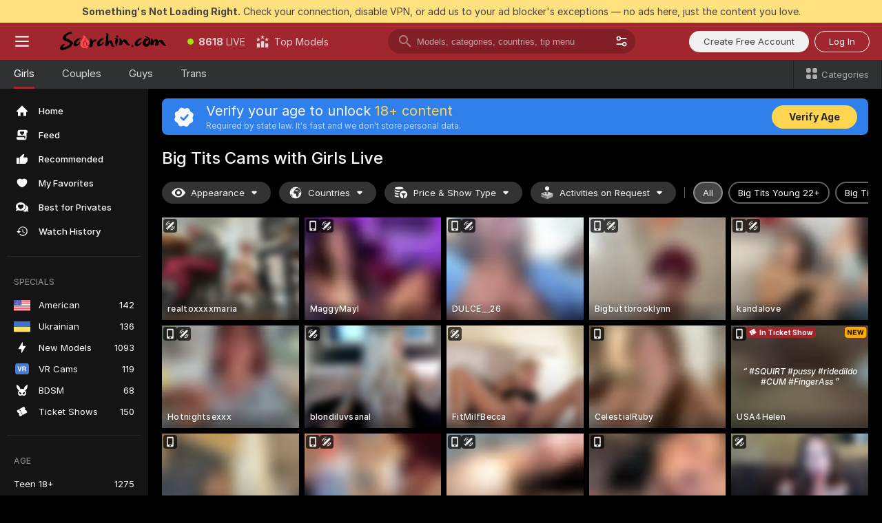

--- FILE ---
content_type: text/html; charset=utf-8
request_url: https://scorchin.com/girls/big-tits?action=showTokensGiveawayModalDirectLink&affiliateId=041125rnnw0p8a4ca1zk7cgjxv43vbpu1z6tc02495isupixklyyhxge0tbgr5vu&landing=goToTheTag&realDomain=go.scorchin.com&sourceId=bigtits&stripbotVariation=NullWidget&userId=f1bc03569025cd4b84cc2034e14895a7d9375953ce101e23ee44825704d68adb
body_size: 104187
content:
<!doctype html><html lang="en"><head><meta charset=utf-8><script>!function(){"use strict";!function(){var e=window.CSP_REPORT_URI;if(e){var i=new Set;document.addEventListener("securitypolicyviolation",(function(t){if("undefined"!=typeof fetch){var r=function(e){var i=e.violatedDirective&&-1!==e.violatedDirective.indexOf("eval"),t=e.effectiveDirective&&-1!==e.effectiveDirective.indexOf("eval"),r=e.sample&&-1!==e.sample.indexOf("eval");if(!e.blockedURI&&(i||t)||r)return"eval";if("string"==typeof e.blockedURI)try{return new URL(e.blockedURI).hostname}catch(i){return e.blockedURI}return null}(t);r&&i.has(r)||(r&&i.add(r),fetch(e,{method:"POST",headers:{"Content-Type":"application/json"},body:JSON.stringify({blockedURL:t.blockedURI,columnNumber:t.columnNumber,disposition:t.disposition,documentURL:t.documentURI,effectiveDirective:t.effectiveDirective,lineNumber:t.lineNumber,originalPolicy:t.originalPolicy,referrer:t.referrer,sample:t.sample,sourceFile:t.sourceFile,statusCode:t.statusCode})}).catch((function(e){return console.error("Error sending CSP report:",e)})))}}))}}()}()</script><title>Big Tits Free Live Sex Cams with Naked Girls | Scorchin</title><meta data-helmet="1" property="og:title" content="Big Tits Free Live Sex Cams with Naked Girls"><meta data-helmet="1" property="og:description" content="Watch LIVE these hot babes in Big Tits sex cams. ❤️ Enter their naked chat now and enjoy the show for FREE! 🔥"><meta data-helmet="1" name="description" content="Watch LIVE these hot babes in Big Tits sex cams. ❤️ Enter their naked chat now and enjoy the show for FREE! 🔥"><meta data-helmet="1" name="robots" content="index, follow, max-snippet:-1, max-video-preview:-1, max-image-preview:large"><script>window.ANALYTICS_CDN='https://assets.strpssts-ana.com/assets/'</script><meta name=theme-color content=#303133><meta http-equiv=Cache-Control content=no-cache><meta name=apple-mobile-web-app-capable content=yes><meta name=viewport content="width=device-width,initial-scale=1"><meta name=RATING content=RTA-5042-1996-1400-1577-RTA><meta name=RATING content=mature><meta name=google content=notranslate><meta name=msapplication-square70x70logo content="https://assets.striiiipst.com/assets/icons/mstile-70x70_scorchin.com.png?v=c4eb2254"><meta name=msapplication-square150x150logo content="https://assets.striiiipst.com/assets/icons/mstile-150x150_scorchin.com.png?v=c4eb2254"><meta name=msapplication-square270x270logo content="https://assets.striiiipst.com/assets/icons/mstile-270x270_scorchin.com.png?v=c4eb2254"><meta name=msapplication-wide310x150logo content="https://assets.striiiipst.com/assets/icons/mstile-310x150_scorchin.com.png?v=c4eb2254"><meta name=msapplication-square310x310logo content="https://assets.striiiipst.com/assets/icons/mstile-310x310_scorchin.com.png?v=c4eb2254"><style>:root{--primary:#a2262e;--primary-light:#fa5365;--primary-dark:#912229;--primary-border:#a2262e;--primary-modal:#a2262e;--primary-gradient:#a2262e;--header-logo-aspect-ratio:5.000;--footer-logo-aspect-ratio:5.000}.adblocker-notification{display:flex;position:relative;width:100vw;padding:8px 16px;background:#ffe180;color:#434343;z-index:10002;justify-content:center}</style><style>.disable-transition *{transition:none!important}</style><link rel='preload' href='https://assets.striiiipst.com/assets/common/fonts/Inter-Regular.woff2?v=4.1' as="font" type="font/woff2" crossOrigin="anonymous"><link rel='preload' href='https://assets.striiiipst.com/assets/common/fonts/Inter-Medium.woff2?v=4.1' as="font" type="font/woff2" crossOrigin="anonymous"><link rel='preload' href='https://assets.striiiipst.com/assets/common/fonts/Inter-Bold.woff2?v=4.1' as="font" type="font/woff2" crossOrigin="anonymous"><link rel='preload' href='https://assets.striiiipst.com/assets/bootstrap_dark.84d56675923cfce3.css' as='style'><link media='screen and (max-width:1279px)' rel='preload' href='https://assets.striiiipst.com/assets/bootstrap_dark_mobile.84d56675923cfce3.css' as='style'><script>window.LOADABLE_DATA = {"jsEntryAssets":["https://assets.striiiipst.com/assets/corejs-5349.ccd64e085b5609ee.js","https://assets.striiiipst.com/assets/main.96741dd5ccef0304.js","https://assets.striiiipst.com/assets/react-7372.acb41b1b79dc6e72.js","https://assets.striiiipst.com/assets/redux-390.600666da67cbd4fd.js","https://assets.striiiipst.com/assets/vendors-2909.c2e50bd1ca175d14.js","https://assets.striiiipst.com/assets/bootstrap.368d52fc8f4b7dd5.js"],"jsChunksAssets":["https://assets.striiiipst.com/assets/offlineModels.a8112d9d582b2c71.js"]}</script><script>window.SPLIT_STYLE_CHUNKS={"viewcam_theme.c06c4b871c989b78.css":true,"5643_theme.5171aa10889210a5.css":true,"models_theme.3d2f35cb6f59ce3e.css":true,"studios_theme.7e984a0626a36e2c.css":true,"bootstrap_theme.84d56675923cfce3.css":true,"about_theme.44425990adace75e.css":true,"settings_theme.0f6d02ab5e838cf5.css":true,"model-about_theme.7636af21f9299c8c.css":true}</script><script>var PWA_API_DISCOVER_HOST="",AMPLITUDE_ALTERNATIVE_URL="loo3laej.com",AMPLITUDE_SR_CONFIG_ALTERNATIVE_URL="https://sr-client-cfg.amplitude.com/config",AMPLITUDE_SR_TRACK_ALTERNATIVE_URL="https://api-sr.amplitude.com/sessions/v2/track",ALTKRAFT_TOKEN="kfvhQPLZdst-3617045b97e5b4a1",FIREBASE_API_KEY="AIzaSyC8HXmH6EMTJ-zwRr4DSJoLThqyCp-cdgM",FIREBASE_PROJECT_ID="superchat-2d0d0",FIREBASE_MESSAGE_SENDER_ID="685102796556",ALTKRAFT_TOKEN_V3="2552uptpfSWT-3617045b97e5b4a1",VAPID_KEY_V3="BHmBXjSJ4uenluBFzVz2Yh3kiclqnT_gFyheaS9W3AE_SFXgX7ntwu6jW3GjAhPc01h9KkCn8gwkxCfm3uAo8DU",AMPLITUDE_KEY="19a23394adaadec51c3aeee36622058d",RELEASE_VERSION="11.4.16",GOOGLE_CLIENT_ID="496975381147-lnam683jun41jc8uaglmccl4vbv2js28.apps.googleusercontent.com",HAS_TWITTER_AUTH=!0,GTAG_TRACK_ID="UA-63657136-5",GTAG_TRACK_TYPE="UA",SITE_NAME="Scorchin",SENTRY_DSN="https://d8629522213649e7a4e0b63d14e1dc5f@sentry-public.stripchat.com/9",SENTRY_TRACES_SAMPLE_RATE="0.01",ERROR_REPORTING_ENABLED=true,LIGHT_LOGO_URL="",HEADER_LOGO_URL="https://assets.striiiipst.com/assets/icons/headerlogo_scorchin.com.png?v=0e897938",FOOTER_LOGO_URL="https://assets.striiiipst.com/assets/icons/footerlogo_scorchin.com.png?v=0e897938",APP_ICON_URL="https://assets.striiiipst.com/assets/icons/appicon_scorchin.com.png?v=c4eb2254",META_OG_IMAGE_URL="",WATERMARK_URL="https://assets.striiiipst.com/assets/icons/watermark_scorchin.com.png?v=0e897938",WHITE_LABEL_ID="scorchincom",IS_XHL_WL=!1,DEPLOY_ENV="production",WHITE_LABEL_HOST="scorchin.com",WHITE_LABEL_REDIRECT_URL="",THEME_ID="dark",CANONICAL_DOMAIN_NAME="",CANONICAL="https://stripchat.com",WEB_PUSH_ID="web.com.supportlivecam",MODELS_REGISTRATION_URL="https://go.scorchin.com/signup/model?targetDomain=stripchat.com&userId=f1bc03569025cd4b84cc2034e14895a7d9375953ce101e23ee44825704d68adb&sourceId=scorchin.com",STUDIOS_REGISTRATION_URL="https://go.scorchin.com/?targetDomain=stripchat.com&userId=f1bc03569025cd4b84cc2034e14895a7d9375953ce101e23ee44825704d68adb&sourceId=scorchin.com&path=/signup/studio",WEBMASTERS_REGISTRATION_URL="https://stripcash.com/sign-up/?userId=f1bc03569025cd4b84cc2034e14895a7d9375953ce101e23ee44825704d68adb",DEFAULT_INDEX_TAG_URL="girls",IS_STREAMING_AVAILABLE=!1,IS_WL_PIXELATED=!1,IS_PIXELATED_STREAM_ENABLED=!1,IS_TAG_BASED_WL=!1,SOCIAL_URLS={twitter:"https://twitter.com/ScorchinCams",instagram:"",snapchat:"",facebook:""}</script><script>var _jipt=[];_jipt.push(["project","stripchat"]),function(){var subdomainMatch=/^(ar|br|cs|da|de|es|fi|fr|el|hr|hu|id|it|ita|ja|ko|nl|no|pl|pol|pt|ro|ru|sk|sv|tr|vi|zh|ua|zt|th|ms|bn)(?=\..+\.).+/i.exec(location.hostname),aliasLocales={pol:"pl",ita:"it"},i18nScript="https://assets.striiiipst.com/assets/translations_en.96151f27a62d8b.js",canvasPerformanceTest="https://assets.striiiipst.com/assets/canvas-performance-test.js",bundles=["https://assets.striiiipst.com/assets/corejs-5349.ccd64e085b5609ee.js","https://assets.striiiipst.com/assets/main.96741dd5ccef0304.js","https://assets.striiiipst.com/assets/react-7372.acb41b1b79dc6e72.js","https://assets.striiiipst.com/assets/redux-390.600666da67cbd4fd.js","https://assets.striiiipst.com/assets/vendors-2909.c2e50bd1ca175d14.js","https://assets.striiiipst.com/assets/bootstrap.368d52fc8f4b7dd5.js"],isLegacySupported=!0;!function(){"use strict";var n={d:function(e,t){for(var o in t)n.o(t,o)&&!n.o(e,o)&&Object.defineProperty(e,o,{enumerable:!0,get:t[o]})},o:function(n,e){return Object.prototype.hasOwnProperty.call(n,e)}},e={};function o(n,e){window.SUBDOMAIN="en";try{if(/crowdinInContext=1/.test(document.cookie))return void(window.SUBDOMAIN="aa")}catch(n){console.warn(n)}n&&n.length>1&&(window.SUBDOMAIN=e[n[1]]||n[1])}function t(n){if(window.LEGACY=!1,-1!==location.search.indexOf("es-legacy"))window.LEGACY=!0;else if(-1!==location.search.indexOf("es-modern"))window.LEGACY=!1;else try{if(!("IntersectionObserver"in window&&"Promise"in window&&"fetch"in window&&"WeakMap"in window&&"fromEntries"in Object&&"finally"in Promise.prototype))throw{};eval("const a = async ({ ...rest } = {}) => rest; let b = class {};"),window.LEGACY=!1}catch(n){window.LEGACY=!0}!n&&window.LEGACY&&(window.LEGACY=!1,console.log("Legacy mode not supported"))}function i(n){var e=n,t=null,o=function(){};return"en"!==window.SUBDOMAIN&&(e=e.replace("_en","_"+window.SUBDOMAIN)),"aa"===window.SUBDOMAIN&&(t="//cdn.crowdin.com/jipt/jipt.js"),"xHamsterLive"===window.SITE_NAME&&(e=e.replace("translations","translations_xh")),window.I18N_SCRIPT_PROMISE=new Promise((function(n){o=n})),{i18nScript:e,jiptScript:t,resolveI18nPromise:o}}function r(n){return window.STATIC_PATH_REPLACED===window.ES_ENV_STATIC_PATH_REPLACED?n:n.map((function(n){return n.replace(window.STATIC_PATH_REPLACED,window.ES_ENV_STATIC_PATH_REPLACED)}))}function c(n){var e=[],t=[];return window.LOADABLE_DATA?(e=r(window.LOADABLE_DATA.jsEntryAssets),t=r(window.LOADABLE_DATA.jsChunksAssets)):e=r(n),{entryAssets:e,chunksAssets:t}}function s(){window.BUNDLE_LOAD_METRICS={resources:{},build:Date.now()};var n=/\/([\w-]+)\.\w{10,20}\.js/;function e(e){var t=e.src,o=e.startTime,r=e.isError;if(t){var i=Date.now()-o,s=t.match(n),c=s?s[1]:t;window.BUNDLE_LOAD_METRICS.resources[c]={error:r,time:i}}}return{injectScript:function(n){var t=n.src,o=n.onLoad,r=n.fetchPriority,i=Date.now(),s=document.createElement("script");s.addEventListener("load",(function(){o&&o(t),e({src:t,startTime:i,isError:!1})})),s.addEventListener("error",(function(){var n="onErrorLoadScript=1",o=new Date((new Date).getTime()+6e4);try{-1===document.cookie.indexOf(n)&&(document.cookie=n+";path=/;expires="+o.toUTCString(),setTimeout((function(){location.reload()}),3e3))}catch(n){console.warn(n)}e({src:t,startTime:i,isError:!0})})),r&&(s.fetchPriority?s.fetchPriority=r:"high"===r&&function(n){var e=document.createElement("link");e.rel="preload",e.as="script",e.href=n,document.head.appendChild(e)}(t)),s.async=!0,s.src=t,document.head.appendChild(s)}}}function a(n,e,a,d,w,A){o(n,A),t(w),window.STATIC_PATH_REPLACED="https://assets.striiiipst.com/assets",window.ES_ENV_STATIC_PATH_REPLACED=window.LEGACY?window.STATIC_PATH_REPLACED+"/legacy":window.STATIC_PATH_REPLACED;var u=i(e),E=u.i18nScript,f=u.jiptScript,l=u.resolveI18nPromise,p=c(d),L=p.entryAssets,_=p.chunksAssets,T=s().injectScript;function h(){window.IS_LOADED=!0}L.forEach((function(n){return T({src:n,fetchPriority:"high"})})),_.forEach((function(n){return T({src:n})})),window.LOADABLE_DATA&&(window.HANDLE_LATE_LOADABLE_SCRIPT=function(n){T({src:r([n])[0]})}),T({src:E,onLoad:function(){return l()}}),f&&T({src:f}),T({src:a}),window.IS_LOADED=!1,"complete"===document.readyState?h():window.addEventListener("load",h)}a(subdomainMatch,i18nScript,canvasPerformanceTest,bundles,isLegacySupported,aliasLocales)}()}()</script><script>window.SSR_ICONS = ["menu","dot","best-models","search-3","filter","menu-mobile","sort","categories-2","close-2","close-3","home","feed","recommended","favorited","locked","watch-history","lightning","badge-vr-ds","bunny-mask","ticket-ds","interactive-toy-ds","mobile","sparks","categories-ds","i18n","close-arrow","eye-ds","globe-ds","tokens-stripchat-logo-ds","joystick-vert-ds","triangle-arrow-down-ds","ticket","x-logo-ds"]</script><script>!function(){"use strict";var t,n,o="http://www.w3.org/2000/svg",e=!1,a=[],c=function(){var n;t||((t=document.getElementById("svgDefs"))||((t=document.createElementNS(o,"defs")).id="svgDefs",(n=document.createElementNS(o,"svg")).style.display="none",n.appendChild(t)),document.body.appendChild(n))},r=function(o,r){n||(n=document.createDocumentFragment()),n.appendChild(o),r&&a.push(r),e||(requestAnimationFrame((function(){n&&(c(),t.appendChild(n),a.forEach((function(t){return t()})),a=[],n=void 0,e=!1)})),e=!0)},s=!1,i={},u=function(t){var n=i[t];(null==n?void 0:n.svgData)&&function(t,n,e){var a=t[0],c=t[1],s=document.createElementNS(o,"symbol");s.id="".concat("icons","-").concat(n),s.innerHTML=a,s.setAttribute("viewBox",c),r(s,e)}(n.svgData,t,(function(){n.callbacks.forEach((function(t){return t()})),n.callbacks=[],n.errorCallbacks=[],delete n.svgData,n.status="rendered"}))},d=function(t,n,o){try{var e=i[t]||{status:"init",callbacks:[],errorCallbacks:[]};if(i[t]=e,"rendered"===e.status)return void(null==n||n());n&&e.callbacks.push(n),o&&e.errorCallbacks.push(o),"init"===e.status&&(e.status="loading",function(t,n,o){var e="".concat(window.STATIC_PATH_REPLACED,"/svg-icons/").concat(t,".json?").concat("cea685fe");if("undefined"==typeof fetch){var a=new XMLHttpRequest;a.open("GET",e),a.onload=function(){200!==a.status&&o(Error("Cannot load ".concat(t,". Status ").concat(a.status)));try{var e=JSON.parse(a.responseText);n(e)}catch(n){o(Error("Cannot parse ".concat(t," json")))}},a.onerror=function(){return o(Error("Cannot load ".concat(t)))},a.send()}else fetch(e,{priority:"low"}).then((function(t){if(!t.ok)throw Error("Status ".concat(t.status));return t.json()})).then((function(t){n(t)})).catch((function(n){o(Error("Cannot load ".concat(t,". ").concat(null==n?void 0:n.message)))}))}(t,(function(n){e.status="loaded",e.svgData=n,s&&u(t)}),(function(n){e.errorCallbacks.forEach((function(t){return t(n)})),delete i[t]})))}catch(t){console.error(t)}},l=function(){if(!s){s=!0;try{Object.keys(i).filter((function(t){var n;return"loaded"===(null===(n=i[t])||void 0===n?void 0:n.status)})).forEach((function(t){u(t)}))}catch(t){console.error(t)}}};window.SSR_ICONS&&window.SSR_ICONS.forEach((function(t){return d(t)})),"loading"!==document.readyState&&l(),window.svgLoader={importIcon:d,onDomReady:l}}()</script><script>!function(){"use strict";var e;window.preloaderApi=(e="/api/front",{get:function(n,r){var o=arguments.length>2&&void 0!==arguments[2]?arguments[2]:{},t=o.headers,a=o.withResponseHeaders,i=new Headers;if(i.append("Accept","application/json"),i.append("Front-Version",window.RELEASE_VERSION||""),t){var s=function(e){var n=t[e];Array.isArray(n)?n.forEach((function(n){return i.append(e,n)})):n&&i.append(e,n)};for(var c in t)s(c)}var d=e+n;if(r&&"object"==(void 0===r?"undefined":r&&"undefined"!=typeof Symbol&&r.constructor===Symbol?"symbol":typeof r)){var p=new window.URLSearchParams;for(var f in r){var u=r[f];u&&p.append(f,"".concat(u))}d+="?".concat(p.toString())}return fetch(d,{headers:i}).then((function(e){return e.json().then((function(n){return a?Object.assign(n,{responseHeaders:Object.fromEntries(e.headers.entries())}):n}))}))}})}()</script><!-- CONFIG PRELOADER --><script>window.isShouldLoadFullConfig=!1</script><script>!function(){"use strict";var i,e,n,o,t;window.configCache=(i={},{get:function(e){return i[e]},pop:function(e){var n=i[e];return delete i[e],n},set:function(e,n){i[e]=n},clear:function(){i={}}}),window.isShouldLoadFullConfig?window.configCache.set("initialPromiseFull",(e=window.preloaderApi,n=window.location.pathname,e.get("/v3/config/initial",{requestPath:n,disableClient:0,disableCommon:0},{withResponseHeaders:!0}))):window.configCache.set("initialPromiseClient",(o=window.preloaderApi,t=window.location.pathname,o.get("/v3/config/initial",{requestPath:t,disableClient:0,disableCommon:1},{withResponseHeaders:!0})))}()</script><link rel=manifest href=/manifest.json><link data-helmet="1" rel="alternate" href="https://stripchat.com/girls/big-tits" hreflang="x-default"><link data-helmet="1" rel="alternate" href="https://stripchat.com/girls/big-tits" hreflang="en"><link data-helmet="1" rel="alternate" href="https://de.stripchat.com/girls/big-tits" hreflang="de"><link data-helmet="1" rel="alternate" href="https://fr.stripchat.com/girls/big-tits" hreflang="fr"><link data-helmet="1" rel="alternate" href="https://es.stripchat.com/girls/big-tits" hreflang="es"><link data-helmet="1" rel="alternate" href="https://ita.stripchat.com/girls/big-tits" hreflang="it"><link data-helmet="1" rel="alternate" href="https://nl.stripchat.com/girls/big-tits" hreflang="nl"><link data-helmet="1" rel="alternate" href="https://pt.stripchat.com/girls/big-tits" hreflang="pt"><link data-helmet="1" rel="alternate" href="https://br.stripchat.com/girls/big-tits" hreflang="pt-BR"><link data-helmet="1" rel="alternate" href="https://el.stripchat.com/girls/big-tits" hreflang="el"><link data-helmet="1" rel="alternate" href="https://ua.stripchat.com/girls/big-tits" hreflang="uk"><link data-helmet="1" rel="alternate" href="https://pol.stripchat.com/girls/big-tits" hreflang="pl"><link data-helmet="1" rel="alternate" href="https://ru.stripchat.com/girls/big-tits" hreflang="ru"><link data-helmet="1" rel="alternate" href="https://ro.stripchat.com/girls/big-tits" hreflang="ro"><link data-helmet="1" rel="alternate" href="https://hu.stripchat.com/girls/big-tits" hreflang="hu"><link data-helmet="1" rel="alternate" href="https://cs.stripchat.com/girls/big-tits" hreflang="cs"><link data-helmet="1" rel="alternate" href="https://hr.stripchat.com/girls/big-tits" hreflang="hr"><link data-helmet="1" rel="alternate" href="https://sk.stripchat.com/girls/big-tits" hreflang="sk"><link data-helmet="1" rel="alternate" href="https://no.stripchat.com/girls/big-tits" hreflang="no"><link data-helmet="1" rel="alternate" href="https://sv.stripchat.com/girls/big-tits" hreflang="sv"><link data-helmet="1" rel="alternate" href="https://da.stripchat.com/girls/big-tits" hreflang="da"><link data-helmet="1" rel="alternate" href="https://fi.stripchat.com/girls/big-tits" hreflang="fi"><link data-helmet="1" rel="alternate" href="https://ja.stripchat.com/girls/big-tits" hreflang="ja"><link data-helmet="1" rel="alternate" href="https://ko.stripchat.com/girls/big-tits" hreflang="ko"><link data-helmet="1" rel="alternate" href="https://zh.stripchat.com/girls/big-tits" hreflang="zh"><link data-helmet="1" rel="alternate" href="https://zt.stripchat.com/girls/big-tits" hreflang="zh-Hant"><link data-helmet="1" rel="alternate" href="https://th.stripchat.com/girls/big-tits" hreflang="th"><link data-helmet="1" rel="alternate" href="https://bn.stripchat.com/girls/big-tits" hreflang="bn"><link data-helmet="1" rel="alternate" href="https://id.stripchat.com/girls/big-tits" hreflang="id"><link data-helmet="1" rel="alternate" href="https://ms.stripchat.com/girls/big-tits" hreflang="ms"><link data-helmet="1" rel="alternate" href="https://vi.stripchat.com/girls/big-tits" hreflang="vi"><link data-helmet="1" rel="alternate" href="https://ar.stripchat.com/girls/big-tits" hreflang="ar"><link data-helmet="1" rel="alternate" href="https://tr.stripchat.com/girls/big-tits" hreflang="tr"><link data-helmet="1" rel="preconnect" href="https://edge-hls.doppiocdn.com"><link data-helmet="1" rel="canonical" href="https://stripchat.com/girls/big-tits"><link rel='stylesheet' data-href='bootstrap_theme.84d56675923cfce3.css' href='https://assets.striiiipst.com/assets/bootstrap_dark.84d56675923cfce3.css'><link media='screen and (max-width:1279px)' rel='stylesheet' data-href='bootstrap_theme_mobile.84d56675923cfce3.css' href='https://assets.striiiipst.com/assets/bootstrap_dark_mobile.84d56675923cfce3.css'><link rel=icon sizes=16x16 href="https://assets.striiiipst.com/assets/icons/favicon-16x16_scorchin.com.png?v=c4eb2254"><link rel=icon sizes=32x32 href="https://assets.striiiipst.com/assets/icons/favicon-32x32_scorchin.com.png?v=c4eb2254"><link rel=icon sizes=196x196 href="https://assets.striiiipst.com/assets/icons/favicon-196x196_scorchin.com.png?v=c4eb2254"><link rel=icon sizes=512x512 href="https://assets.striiiipst.com/assets/icons/favicon-512x512_scorchin.com.png?v=c4eb2254"><link rel=mask-icon href=https://assets.striiiipst.com/assets/icons/mask-icon_scorchin.com.png><link rel=apple-touch-icon sizes=120x120 href="https://assets.striiiipst.com/assets/icons/apple-touch-icon-120x120_scorchin.com.png?v=c4eb2254"><link rel=apple-touch-icon sizes=152x152 href="https://assets.striiiipst.com/assets/icons/apple-touch-icon-152x152_scorchin.com.png?v=c4eb2254"><link rel=apple-touch-icon sizes=167x167 href="https://assets.striiiipst.com/assets/icons/apple-touch-icon-167x167_scorchin.com.png?v=c4eb2254"><link rel=apple-touch-icon sizes=180x180 href="https://assets.striiiipst.com/assets/icons/apple-touch-icon-180x180_scorchin.com.png?v=c4eb2254"><link rel=dns-prefetch href=//img.strpst.com><link rel=preconnect href=//img.strpst.com><link rel=preconnect href=/api/front></head><body class=disable-transition><!--
    release_version: 11.4.16
    branch: production
    revision: 56a8e9f11207f4d57e135d0ff24dcecc18af194a
    template_version: 33f6352f
  --><script>window.svgLoader.onDomReady()</script><script>!function(){"use strict";for(var e={SIGNUP:"signup",LOGIN:"login",FAN_CLUB_SUBSCRIPTION:"fanClubSubscription"},t=/^(http|https):\/\/([^/]*)(xhamster(live)?|strip(dev|chat))\.(com|local|dev)\/?/,o={AUTO_SPY:"autoSpy",COPY_GIFT_LINK:"copyGiftLink",SHOW_INSTALL_PWA_MODAL:"showInstallPwaModal",TWO_FACTOR_AUTHORIZATION:"2fa",GOLD_MEMBERSHIP_SUBSCRIBE_DIRECT_LINK:"goldMembershipSubscribeDirectLink",SIGN_UP_MODAL_DIRECT_LINK:"signUpModalDirectLink",SIGN_UP_PREFILLED:"signUpPrefilled",SIGN_UP_MODAL_DIRECT_LINK_INTERACTIVE:"signUpModalDirectLinkInteractive",SIGN_UP_MODAL_DIRECT_LINK_INTERACTIVE_CLOSE:"signUpModalDirectLinkInteractiveClose",SHOW_TOKENS_GIVEAWAY_MODAL_DIRECT_LINK:"showTokensGiveawayModalDirectLink",CARD_VERIFICATION_BONUS_PACKAGE:"cardVerificationBonusPackage",BUY_TOKENS_PROMO:"buyTokensPromo",SIGN_UP_PROMO:"signUpPromo",MODEL_FILTER_APPLY_SORT_BY:"sortBy",MODEL_CHAT_TAB_TOGGLE:"toggleTab",PERSONAL_NOTIFICATIONS:"personalNotifications",OPEN_NOTIFICATIONS_CENTER:"openNotificationsCenter",INVISIBLE_MODE:"invisibleMode",REDEEM_CODE:"redeemCode",OPEN_CHAT:"openChat",OPEN_PRIVATE_MODAL:"openPrivateModal",OPEN_FAN_CLUB_MODAL:"openFanClubModal",OPEN_SEND_TIP_DIALOG:"openSendTipDialog",OPEN_BUY_TOKENS_MODAL:"openBuyTokensModal",OPEN_GUEST_ON_BORDING:"openGuestOnBoarding",LOGIN_BY_LINK:"loginByLink",CONNECT_STUDIO:"connectStudio",EXTRA_VERIFICATION:"extraVerification",OPEN_AGE_VERIFICATION:"openAgeVerification",MAIN_PERSON_EMAIL_VERIFICATION:"connectMainPerson",TWITTER_AUTH:"twitterAuth",GOOGLE_AUTH:"googleAuthorization",OPEN_CONFIRM_CONNECT_TO_STUDIO_MODAL:"openConfirmConnectToStudioModal",USERNAME_NOT_ALLOWED:"usernameNotAllowed",SHOW_STREAMING_APP_MODAL:"showStreamingAppModal"},n={},i=location.search.substring(1).split("&"),_=0;_<i.length;_++){var r=i[_].split("=");n[r[0]]=r[1]}var a=function(e,t){if(!t)return!1;for(var o=Object.keys(e),n=0;n<o.length;n++)if(e[o[n]]===t)return!0;return!1},I=!1;try{I=document.cookie.indexOf("isVisitorsAgreementAccepted=1")>=0}catch(e){console.warn(e)}var O=function(){var i=n.affiliateId||localStorage.getItem("affiliateId"),_=n.userId,r=n.sauid,I=n.action,O=n.showModal,N=a(o,I)||a(e,O);if(i||_||N||r)return!0;var E=document.referrer,T=!1;try{(function(e,t){if(!e)return!1;try{var o=new URL(e),n=new URL(t);return o.host===n.host}catch(e){return!1}})(E,location.href)&&(T=!0)}catch(e){return!1}return t.test(E)&&!T}(),N=/^\/buy-tokens(\/(success|failure))?\/?$/.test(window.location.pathname);!n.agev&&(I||O||N)&&document.body.classList.add("visitor-agreement-hidden")}()</script><script>!function(){"use strict";var e=!1,n=function(e,n,d){var o=document.createElement("div");return o.className=n,d&&(o.id=d),e.appendChild(o),o};function d(){if(!e&&(e=!0,!("__PRELOADED_STATE__"in window)))for(var d=n(document.body,"loader","body_loader"),o=n(d,"fading-circle centered"),c=1;c<=12;c++)n(o,"loader-circle".concat(c," loader-circle"))}window.initLoader=d,document.addEventListener("DOMContentLoaded",d,{once:!0})}()</script><script>!function(){function o(o,i){var n=[o,"expires=Thu, 01 Jan 1970 00:00:00 GMT"];i&&n.push("domain="+i),document.cookie=n.join(";"),n.push("path=/"),document.cookie=n.join(";")}var i,n,e,t,a,l,c=0;try{c=document.cookie.length}catch(o){console.warn(o)}var r=c>=5e3;(c>=4e3||r)&&(r&&function(){for(var i=document.cookie.split(";"),n=location.hostname,e=0;e<i.length;e++){var t=i[e].split("=")[0].trim()+"=";o(t,null),o(t,n),o(t,"."+n);for(var a=0;!((a=n.indexOf(".",a+1))<0);)o(t,n.substring(a)),o(t,n.substring(a+1))}}(),n=(i={limit:5,interval:1e3,payload:{size:c},callback:function(){r&&document.location.reload()}}).payload,e=i.limit,t=i.interval,a=i.callback,l=0,function o(){if(!(++l>=e)){if(!window.__log)return void setTimeout(o,t);window.__log("error","Cookie limit exceeded",n).finally(a)}}())}()</script><svg style=height:0;width:0;display:block><defs><symbol id=site_logo_header viewBox="0 0 1250 250"><image href="https://assets.striiiipst.com/assets/icons/headerlogo_scorchin.com.png?v=0e897938"></image></symbol><symbol id=site_logo_footer viewBox="0 0 1250 250"><image href="https://assets.striiiipst.com/assets/icons/footerlogo_scorchin.com.png?v=0e897938"></image></symbol></defs></svg><div id=agreement-root><div class="full-cover modal-wrapper visitors-agreement-modal"><div class="modal-content modal-header-none"><div class="background-wrapper hide-gender-switcher"><div class="visitors-agreement-bg-gradient"><div class="visitors-agreement-bg-gradient__gender visitors-agreement-bg-gradient__gender--no-gender"></div></div><div class="content-wrapper"><div class="content-container"><div class="site-logo-wrapper site-logo-wrapper-girls"><div class="header-logo header-logo-no-responsive"><svg><use xlink:href="#site_logo_header"></use></svg></div></div><div class="site-description">We are creating a better experience for 18+ LIVE entertainment. Join our open-minded community &amp; start interacting now for FREE.</div><button autofocus="" class="btn btn-apply-alter btn-inline-block btn-large btn-visitors-agreement-accept" type="button">I&#x27;m Over 18</button><div class="agreement-terms"><span class="">By entering and using this website, you confirm you’re over 18 years old and agree to be bound by the <a rel="nofollow" href="/terms">Terms of Use</a> and <a rel="nofollow" href="/privacy">Privacy Policy</a></span> <span class=""><a rel="nofollow" href="/2257">18 U.S.C. 2257 Record-Keeping Requirements Compliance Statement.</a></span><br/>If you provide sensitive personal data, by entering the website, you give your explicit consent to process this data to tailor the website to your preferences.<span class="parental-control">If you’re looking for a way to restrict access for a minor, see our <a rel="nofollow" href="/parental-control"> Parental Control Guide </a></span></div><hr class="visitors-agreement-modal-divider"/></div><div class="content-container"><a class="decline-link visitors-agreement-decline" href="https://google.com/" rel="noopener noreferrer nofollow">Exit Here</a><div class="warnings"><p><span class="">THIS WEBSITE CONTAINS MATERIAL THAT IS <strong>SEXUALLY EXPLICIT</strong>.</span> <span class="">You must be at least eighteen (18) years of age to use this Website, unless the age of majority in your jurisdiction  is greater than eighteen (18) years of age, in which case you must be at least the age of majority in your jurisdiction. Use of this Website is not permitted where prohibited by law.</span></p><p><span class="">This Website also requires the use of cookies. More information about our cookies can be found at our <a rel="nofollow" href="/privacy">Privacy Policy</a>. BY ENTERING THIS WEBSITE AND USING THIS WEBSITE YOU AGREE TO THE USE OF COOKIES AND ACKNOWLEDGE THE PRIVACY POLICY.</span><br/>All models were 18 and over at the time of the creation of such depictions.</p></div><div class="label-link-block"><a href="https://www.rtalabel.org/?content=validate&amp;ql=b9b25de5ba5da974c585d9579f8e9d49&amp;rating=RTA-5042-1996-1400-1577-RTA" class="label-link" target="_blank" rel="noopener noreferrer nofollow" aria-label="RTA"><img alt="rta-logo" class="icon icon-rta-logo icon-static" src="https://assets.striiiipst.com/assets/common/images/static-icons/rta-logo.png"/></a><div class="label-link"><img alt="safe-labeling" class="icon icon-safe-labeling icon-static" src="https://assets.striiiipst.com/assets/common/images/static-icons/safe-labeling.png"/></div><a href="https://www.asacp.org/?content=validate&amp;ql=b9b25de5ba5da974c585d9579f8e9d49" class="label-link" target="_blank" rel="noreferrer noopener nofollow" aria-label="ASACP"><img alt="asacp" class="icon icon-asacp icon-static" src="https://assets.striiiipst.com/assets/common/images/static-icons/asacp.png"/></a><a href="https://pineapplesupport.org/about-pineapple-support/" class="label-link" target="_blank" rel="noreferrer noopener nofollow" aria-label="Go to Pineapple support"><img alt="pineapple-support" class="icon icon-pineapple-support icon-static" src="https://assets.striiiipst.com/assets/common/images/static-icons/pineapple-support.png"/></a></div></div></div></div></div></div></div><script>!function(){var e=1>=Math.floor(100*Math.random()),t=function(){return e&&/stripchat|xhamsterlive/.test(location.hostname)},n=document.querySelector(".visitors-agreement-decline");if(n){var r=document.querySelector("html");document.body.classList.contains("visitor-agreement-hidden")||r.classList.add("disable-scroll"),t()&&(document.createElement("img").src="/pixel/agreement/display"),window.__visitorsAgreementDeclineHandler=function(e){if(t()){e.preventDefault();var n=document.createElement("img");n.onload=n.onerror=function(){location.href=e.target.href},n.src="/pixel/agreement/exit"}},n.addEventListener("click",window.__visitorsAgreementDeclineHandler),window.__visitorsAgreementAcceptPixelEvent=function(){t()&&(document.createElement("img").src="/pixel/agreement/ok")};var i=document.querySelector(".btn-visitors-agreement-accept");window.__visitorsAgreementAcceptHandler=function(){r.classList.remove("disable-scroll"),window.__isVisitorsAgreementAcceptedBeforeClientFetched=!0;try{document.cookie="isVisitorsAgreementAccepted=1"}catch(e){console.warn(e)}var e=document.querySelector(".visitors-agreement-modal"),t=e.querySelector(".hide-gender-switcher"),n=e.querySelector('input[name="visitors-agreement-gender-switcher"]:checked');if(n&&!t)try{var i=new Date;localStorage.setItem("18PlusGenderSelected",JSON.stringify(n.value));var o=i.setFullYear(i.getFullYear()+1)-Date.now();localStorage.setItem("18PlusGenderSelected_expires",JSON.stringify(o))}catch(e){console.warn(e)}switch(null==n?void 0:n.value){case"men":window.location.href="/men";break;case"trans":window.location.href="/trans";break;default:document.body.classList.add("visitor-agreement-hidden")}window.__visitorsAgreementAcceptPixelEvent()},i.addEventListener("click",window.__visitorsAgreementAcceptHandler),window.__syncVisitorsAgreementWithApp=function(){n.removeEventListener("click",window.__visitorsAgreementDeclineHandler),i.removeEventListener("click",window.__visitorsAgreementAcceptHandler)}}}()</script><div id=portal-root></div><div id=body><div class="tooltip-v2-portal-container" id="body-container"></div><svg class="user-level-badge-filters" xmlns="http://www.w3.org/2000/svg"><defs><linearGradient id="user-level-badge-filter-grey" x1=".5" y1="0" x2=".5" y2="1" gradientTransform="matrix(88.809 0 0 97.645 5.595 1.178)" gradientUnits="userSpaceOnUse"><stop offset="0%" stop-color="#C2C2C2"></stop><stop offset="100%" stop-color="#333333"></stop></linearGradient><linearGradient id="user-level-badge-filter-bronze" x1=".5" y1="0" x2=".5" y2="1" gradientTransform="matrix(88.809 0 0 97.645 5.595 1.178)" gradientUnits="userSpaceOnUse"><stop offset="0%" stop-color="#FFA666"></stop><stop offset="100%" stop-color="#6B2D00"></stop></linearGradient><linearGradient id="user-level-badge-filter-silver" x1=".5" y1="0" x2=".5" y2="1" gradientTransform="matrix(88.809 0 0 97.645 5.595 1.178)" gradientUnits="userSpaceOnUse"><stop offset="0%" stop-color="#CAD5E2"></stop><stop offset="100%" stop-color="#2E4156"></stop></linearGradient><linearGradient id="user-level-badge-filter-gold" x1=".5" y1="0" x2=".5" y2="1" gradientTransform="matrix(88.809 0 0 97.645 5.595 1.178)" gradientUnits="userSpaceOnUse"><stop offset="0%" stop-color="#FFC80F"></stop><stop offset="100%" stop-color="#7E3A01"></stop></linearGradient><linearGradient id="user-level-badge-filter-diamond" x1=".5" y1="0" x2=".5" y2="1" gradientTransform="matrix(88.809 0 0 97.645 5.595 1.178)" gradientUnits="userSpaceOnUse"><stop offset="0%" stop-color="#EF33FF"></stop><stop offset="100%" stop-color="#560198"></stop></linearGradient><linearGradient id="user-level-badge-filter-royal" x1=".5" y1="0" x2=".5" y2="1" gradientTransform="matrix(88.809 0 0 97.645 5.595 1.178)" gradientUnits="userSpaceOnUse"><stop offset="0%" stop-color="#FE3939"></stop><stop offset="100%" stop-color="#850000"></stop></linearGradient><linearGradient id="user-level-badge-filter-legend" x1=".5" y1="0" x2=".5" y2="1" gradientTransform="matrix(88.809 0 0 97.645 5.595 1.178)" gradientUnits="userSpaceOnUse"><stop offset="0%" stop-color="#FE3939"></stop><stop offset="100%" stop-color="#850000"></stop></linearGradient><linearGradient id="user-level-badge-filter-blue" x1=".5" y1="0" x2=".5" y2="1" gradientTransform="matrix(88.809 0 0 97.645 5.595 1.178)" gradientUnits="userSpaceOnUse"><stop offset="0%" stop-color="#8EBDE7"></stop><stop offset="100%" stop-color="#194B76"></stop></linearGradient><filter id="user-level-badge-filter-glow" x="0" y="0" width="100" height="100" filterUnits="userSpaceOnUse" color-interpolation-filters="sRGB"><feOffset dy="5"></feOffset><feGaussianBlur stdDeviation="10" result="offset-blur"></feGaussianBlur><feComposite operator="out" in="SourceGraphic" in2="offset-blur" result="inverse"></feComposite><feFlood flood-color="white" flood-opacity="0.3" result="color"></feFlood><feComposite operator="in" in="color" in2="inverse" result="shadow"></feComposite><feComposite operator="over" in="shadow" in2="SourceGraphic"></feComposite></filter><filter id="user-level-badge-filter-top-icon" x=".8" y=".4" width="31.4" height="29.8" filterUnits="userSpaceOnUse" color-interpolation-filters="sRGB"><feFlood flood-opacity="0" result="BackgroundImageFix"></feFlood><feColorMatrix in="SourceAlpha" values="0 0 0 0 0 0 0 0 0 0 0 0 0 0 0 0 0 0 127 0" result="hardAlpha"></feColorMatrix><feOffset dy="1.3"></feOffset><feGaussianBlur stdDeviation="1.3"></feGaussianBlur><feColorMatrix values="0 0 0 0 0 0 0 0 0 0 0 0 0 0 0 0 0 0 0.3 0"></feColorMatrix><feBlend in2="BackgroundImageFix" result="effect1_dropShadow_286_9949"></feBlend><feBlend in="SourceGraphic" in2="effect1_dropShadow_286_9949" result="shape"></feBlend></filter></defs></svg><div class="index-page-new-paddings main-layout main-layout__with-navbar sticky-header-desktop sticky-header-mobile sticky-subheader-mobile tag-layout"><div class="wrapper"><div class="tooltip-v2-portal-container" id="portal-container-under-header"></div><div id="personal-notifications-portal-container"></div><header class="header-top-wrapper"><div class="guest header-top is-guest-user"><div class="header-top-container"><nav class="nav-left"><button class="a11y-button sidebar-trigger" aria-label="Toggle menu" type="button"><svg class="icon icon-menu sidebar-trigger-icon"><use xlink:href="#icons-menu"></use></svg></button><a aria-label="Go to Main Page" class="header-logo-link" href="/"><div class="header-logo"><svg><use xlink:href="#site_logo_header"></use></svg></div></a><a class="header-top__live-counter live-counter live-counter--interactive media-up-to-m-hidden" href="/"><svg class="icon icon-dot live-counter__dot"><use xlink:href="#icons-dot"></use></svg><span><span class=""><span class="live-counter__accent">8618</span> LIVE</span></span></a><div class="nav-link media-up-to-s-hidden"><a href="/top/girls/current-month-north-america"><svg class="icon icon-best-models"><use xlink:href="#icons-best-models"></use></svg><span class="media-up-to-m-hidden">Top Models</span></a></div></nav><div class="header-top-search-wrapper"><div class="ModelSearch#w_ ModelSearch__expanded#GY ModelSearch__forceExpanded#er" data-testid="model-search"><div class="ModelSearch__spotlight#jJ"><div class="ModelSearch__inputWrapper#Jw"><button class="a11y-button ModelSearch__openButton#xD" role="presentation" aria-label="Search models, tags or countries, tip menu" type="button"><svg class="IconV2__icon#YR ModelSearch__icon#Nd"><use xlink:href="#icons-search-3"></use></svg></button><input class="ModelSearch__input#st inline-block input text-default theme-default" type="text" aria-label="Search models, tags or countries, tip menu" placeholder="Models, categories, countries, tip menu" role="search" maxLength="200" tabindex="-1" autoComplete="off" autoCorrect="off" autoCapitalize="none" value=""/><button role="button" aria-label="Search" data-testid="search-advanced-filter-button" class="btn ds-btn-default ds-btn-inline-block ModelSearch__advancedFilterButton#nK" type="button"><div class="ModelSearch__advancedFilterButtonIconWrapper#A5"><svg class="IconV2__icon#YR ModelSearch__icon#Nd"><use xlink:href="#icons-filter"></use></svg></div></button></div></div></div></div><nav class="nav-right"><div class="nav-button media-up-to-m-hidden"></div><div class="header-dropdown header-user-menu with-new-messenger"><a class="about-us-button about-us-button--hidden media-up-to-m-hidden" href="/about">About Stripchat</a><a class="btn btn-signup" href="/signup"><span class="media-after-m-hidden">Join Free</span><span class="media-up-to-s-hidden">Create Free Account</span></a><a class="dropdown-link media-after-m-hidden mobile-nav-link"><span><svg style="height:20px;width:20px" class="icon icon-menu-mobile"><use xlink:href="#icons-menu-mobile"></use></svg></span></a><a class="btn btn-outline media-up-to-s-hidden" href="/login">Log In</a></div></nav></div></div></header><div class="header-sub header-sub-with-sidebar"><div class="tooltip-v2-portal-container" id="header-sub-portal-container"></div><div class="container"><div class="nav-scrollable-container scroll-bar-container" data-testid="ScrollBarContainer"><nav class="model-filter nav-left nav-scrollable nav-scrollable--only-for-touch"><a href="/" aria-label="Girls" class="model-filter-link model-filter__link model-filter__link--active"><span class="model-filter__link-label">Girls</span></a><a href="/couples" aria-label="Couples" class="model-filter-link model-filter__link"><span class="model-filter__link-label">Couples</span></a><a href="/men" aria-label="Guys" class="model-filter-link model-filter__link"><span class="model-filter__link-label">Guys</span></a><a href="/trans" aria-label="Trans" class="model-filter-link model-filter__link"><span class="model-filter__link-label">Trans</span></a></nav></div><nav class="model-filter nav-left navbar-dropdown"><div class="visible-items"><a href="/" aria-label="Girls" class="model-filter-link model-filter__link model-filter__link--active"><span class="model-filter__link-label">Girls</span></a><a href="/couples" aria-label="Couples" class="model-filter-link model-filter__link"><span class="model-filter__link-label">Couples</span></a><a href="/men" aria-label="Guys" class="model-filter-link model-filter__link"><span class="model-filter__link-label">Guys</span></a><a href="/trans" aria-label="Trans" class="model-filter-link model-filter__link"><span class="model-filter__link-label">Trans</span></a></div><div class="navbar-hidden-elements-wrapper"><a href="/" aria-label="Girls" class="model-filter-link model-filter__link model-filter__link--active"><span class="model-filter__link-label">Girls</span></a><a href="/couples" aria-label="Couples" class="model-filter-link model-filter__link"><span class="model-filter__link-label">Couples</span></a><a href="/men" aria-label="Guys" class="model-filter-link model-filter__link"><span class="model-filter__link-label">Guys</span></a><a href="/trans" aria-label="Trans" class="model-filter-link model-filter__link"><span class="model-filter__link-label">Trans</span></a><div class="navbar-more-button">More</div></div><div class="hidden navbar-more-button">More<span class="dropdown-arrow"><svg class="icon icon-sort"><use xlink:href="#icons-sort"></use></svg></span></div></nav><nav class="nav-right nav-right--box-shadow"><button type="button" class="all-tags-dropdown-trigger btn dropdown-link media-up-to-xs-hidden"><svg style="height:16px;width:16px" class="icon icon-categories-2"><use xlink:href="#icons-categories-2"></use></svg><svg style="height:16px;width:16px" class="icon icon-close-2 xs-only"><use xlink:href="#icons-close-2"></use></svg><span class="dropdown-label">Categories</span></button><div class="ModelSearch#w_ ModelSearch__compact#Va model-search" data-testid="model-search"><button role="search" aria-label="Search models, tags or countries, tip menu" class="btn ds-btn-default ds-btn-inline-block ModelSearch__openButton#xD" type="button"><svg class="IconV2__icon#YR ModelSearch__icon#Nd"><use xlink:href="#icons-search-3"></use></svg><span class="ModelSearch__searchText#aD">Search</span></button></div><button class="btn nav-right-close-btn nav-right-close-btn--box-shadow" type="button"><svg style="height:14px;width:14px" class="icon icon-close-3"><use xlink:href="#icons-close-3"></use></svg></button></nav></div></div><main id="app" class="main-layout-main main-layout-main-multiple-column"><div class="SidebarStatic#cT"><aside class="Sidebar#TU"><div class="SidebarScroll#rj"><div class="SidebarContent#OB"><div class="SidebarFadeIn#jN"><div class="SidebarBanners#dK"></div><nav class="SidebarMainLinks#Ki"><a class="SidebarLink#Ot SidebarLink__variant-main#HJ" href="/"><span class="SidebarLink__icon#un">​<span class="SidebarLink__icon-frame#Fy"><svg style="height:16px;width:16px" class="IconV2__icon#YR"><use xlink:href="#icons-home"></use></svg></span></span><span class="SidebarLink__text#gq">Home</span></a><a class="SidebarLink#Ot SidebarLink__variant-main#HJ" href="/discover"><span class="SidebarLink__icon#un">​<span class="SidebarLink__icon-frame#Fy"><svg style="height:16px;width:16px" class="IconV2__icon#YR"><use xlink:href="#icons-feed"></use></svg></span></span><span class="SidebarLink__text#gq">Feed</span></a><a class="SidebarLink#Ot SidebarLink__variant-main#HJ" href="/girls/recommended"><span class="SidebarLink__icon#un">​<span class="SidebarLink__icon-frame#Fy"><svg style="height:16px;width:16px" class="IconV2__icon#YR"><use xlink:href="#icons-recommended"></use></svg></span></span><span class="SidebarLink__text#gq">Recommended</span></a><a class="SidebarLink#Ot SidebarLink__variant-main#HJ" href="/favorites"><span class="SidebarLink__icon#un">​<span class="SidebarLink__icon-frame#Fy"><svg style="height:16px;width:16px" class="IconV2__icon#YR"><use xlink:href="#icons-favorited"></use></svg></span></span><span class="SidebarLink__text#gq">My Favorites</span></a><a class="SidebarLink#Ot SidebarLink__variant-main#HJ" href="/girls/best"><span class="SidebarLink__icon#un">​<span class="SidebarLink__icon-frame#Fy"><svg style="height:20px;width:20px" class="IconV2__icon#YR"><use xlink:href="#icons-locked"></use></svg></span></span><span class="SidebarLink__text#gq">Best for Privates</span></a><a class="SidebarLink#Ot SidebarLink__variant-main#HJ" href="/watch-history"><span class="SidebarLink__icon#un">​<span class="SidebarLink__icon-frame#Fy"><svg style="height:16px;width:16px" class="IconV2__icon#YR"><use xlink:href="#icons-watch-history"></use></svg></span></span><span class="SidebarLink__text#gq">Watch History</span></a></nav></div><hr class="SidebarSeparator#P8"/><div class="SidebarFadeIn#jN"><nav class="SidebarGroup#Lj" aria-label="specials"><div class="SidebarGroupTitle#Wk">Specials</div><a class="SidebarLink#Ot SidebarLink__variant-regular#ET" aria-label="American" href="/girls/american"><span class="SidebarLink__icon#un">​<span class="SidebarLink__icon-frame#Fy"><span style="background-image:url(&#x27;https://assets.striiiipst.com/assets/common/components/ui/CountryFlag/images/us.svg&#x27;)" class="country-flag country-flag--medium"></span></span></span><span class="SidebarLink__text#gq">American</span><span class="SidebarLink__counter#AW">142</span></a><a class="SidebarLink#Ot SidebarLink__variant-regular#ET" aria-label="Ukrainian" href="/girls/ukrainian"><span class="SidebarLink__icon#un">​<span class="SidebarLink__icon-frame#Fy"><span style="background-image:url(&#x27;https://assets.striiiipst.com/assets/common/components/ui/CountryFlag/images/ua.svg&#x27;)" class="country-flag country-flag--medium"></span></span></span><span class="SidebarLink__text#gq">Ukrainian</span><span class="SidebarLink__counter#AW">136</span></a><a class="SidebarLink#Ot SidebarLink__variant-regular#ET" aria-label="New Models" href="/girls/new"><span class="SidebarLink__icon#un">​<span class="SidebarLink__icon-frame#Fy"><svg class="icon icon-lightning"><use xlink:href="#icons-lightning"></use></svg></span></span><span class="SidebarLink__text#gq">New Models</span><span class="SidebarLink__counter#AW">1093</span></a><a class="SidebarLink#Ot SidebarLink__variant-regular#ET" aria-label="VR Cams" href="/girls/vr"><span class="SidebarLink__icon#un">​<span class="SidebarLink__icon-frame#Fy"><svg class="icon icon-badge-vr-ds"><use xlink:href="#icons-badge-vr-ds"></use></svg></span></span><span class="SidebarLink__text#gq">VR Cams</span><span class="SidebarLink__counter#AW">119</span></a><a class="SidebarLink#Ot SidebarLink__variant-regular#ET" aria-label="BDSM" href="/girls/bdsm"><span class="SidebarLink__icon#un">​<span class="SidebarLink__icon-frame#Fy"><svg class="icon icon-bunny-mask"><use xlink:href="#icons-bunny-mask"></use></svg></span></span><span class="SidebarLink__text#gq">BDSM</span><span class="SidebarLink__counter#AW">68</span></a><a class="SidebarLink#Ot SidebarLink__variant-regular#ET" aria-label="Ticket Shows" href="/girls/ticket-and-group-shows"><span class="SidebarLink__icon#un">​<span class="SidebarLink__icon-frame#Fy"><svg class="icon icon-ticket-ds"><use xlink:href="#icons-ticket-ds"></use></svg></span></span><span class="SidebarLink__text#gq">Ticket Shows</span><span class="SidebarLink__counter#AW">150</span></a></nav><hr class="SidebarSeparator#P8"/><nav class="SidebarGroup#Lj" aria-label="age"><div class="SidebarGroupTitle#Wk">Age</div><a class="SidebarLink#Ot SidebarLink__variant-regular#ET" aria-label="Teen 18+" href="/girls/teens"><span class="SidebarLink__text#gq">Teen 18+</span><span class="SidebarLink__counter#AW">1275</span></a><a class="SidebarLink#Ot SidebarLink__variant-regular#ET" aria-label="Young 22+" href="/girls/young"><span class="SidebarLink__text#gq">Young 22+</span><span class="SidebarLink__counter#AW">3487</span></a><a class="SidebarLink#Ot SidebarLink__variant-regular#ET" aria-label="MILF" href="/girls/milfs"><span class="SidebarLink__text#gq">MILF</span><span class="SidebarLink__counter#AW">1188</span></a><a class="SidebarLink#Ot SidebarLink__variant-regular#ET" aria-label="Mature" href="/girls/mature"><span class="SidebarLink__text#gq">Mature</span><span class="SidebarLink__counter#AW">195</span></a><a class="SidebarLink#Ot SidebarLink__variant-regular#ET" aria-label="Granny" href="/girls/grannies"><span class="SidebarLink__text#gq">Granny</span><span class="SidebarLink__counter#AW">47</span></a></nav><nav class="SidebarGroup#Lj" aria-label="ethnicity"><div class="SidebarGroupTitle#Wk">Ethnicity</div><a class="SidebarLink#Ot SidebarLink__variant-regular#ET" aria-label="Arab" href="/girls/arab"><span class="SidebarLink__text#gq">Arab</span><span class="SidebarLink__counter#AW">120</span></a><a class="SidebarLink#Ot SidebarLink__variant-regular#ET" aria-label="Asian" href="/girls/asian"><span class="SidebarLink__text#gq">Asian</span><span class="SidebarLink__counter#AW">513</span></a><a class="SidebarLink#Ot SidebarLink__variant-regular#ET" aria-label="Ebony" href="/girls/ebony"><span class="SidebarLink__text#gq">Ebony</span><span class="SidebarLink__counter#AW">575</span></a><a class="SidebarLink#Ot SidebarLink__variant-regular#ET" aria-label="Indian" href="/girls/indian"><span class="SidebarLink__text#gq">Indian</span><span class="SidebarLink__counter#AW">528</span></a><a class="SidebarLink#Ot SidebarLink__variant-regular#ET" aria-label="Latina" href="/girls/latin"><span class="SidebarLink__text#gq">Latina</span><span class="SidebarLink__counter#AW">2646</span></a><a class="SidebarLink#Ot SidebarLink__variant-regular#ET" aria-label="Mixed" href="/girls/mixed"><span class="SidebarLink__text#gq">Mixed</span><span class="SidebarLink__counter#AW">193</span></a><a class="SidebarLink#Ot SidebarLink__variant-regular#ET" aria-label="White" href="/girls/white"><span class="SidebarLink__text#gq">White</span><span class="SidebarLink__counter#AW">2076</span></a></nav><nav class="SidebarGroup#Lj" aria-label="bodyType"><div class="SidebarGroupTitle#Wk">Body Type</div><a class="SidebarLink#Ot SidebarLink__variant-regular#ET" aria-label="Skinny" href="/girls/petite"><span class="SidebarLink__text#gq">Skinny</span><span class="SidebarLink__counter#AW">2297</span></a><a class="SidebarLink#Ot SidebarLink__variant-regular#ET" aria-label="Athletic" href="/girls/athletic"><span class="SidebarLink__text#gq">Athletic</span><span class="SidebarLink__counter#AW">567</span></a><a class="SidebarLink#Ot SidebarLink__variant-regular#ET" aria-label="Medium" href="/girls/medium"><span class="SidebarLink__text#gq">Medium</span><span class="SidebarLink__counter#AW">2107</span></a><a class="SidebarLink#Ot SidebarLink__variant-regular#ET" aria-label="Curvy" href="/girls/curvy"><span class="SidebarLink__text#gq">Curvy</span><span class="SidebarLink__counter#AW">1346</span></a><a class="SidebarLink#Ot SidebarLink__variant-regular#ET" aria-label="BBW" href="/girls/bbw"><span class="SidebarLink__text#gq">BBW</span><span class="SidebarLink__counter#AW">309</span></a></nav><nav class="SidebarGroup#Lj" aria-label="hairColor"><div class="SidebarGroupTitle#Wk">Hair</div><a class="SidebarLink#Ot SidebarLink__variant-regular#ET" aria-label="Blonde" href="/girls/blondes"><span class="SidebarLink__text#gq">Blonde</span><span class="SidebarLink__counter#AW">1035</span></a><a class="SidebarLink#Ot SidebarLink__variant-regular#ET" aria-label="Black" href="/girls/black-hair"><span class="SidebarLink__text#gq">Black</span><span class="SidebarLink__counter#AW">1700</span></a><a class="SidebarLink#Ot SidebarLink__variant-regular#ET" aria-label="Brunette" href="/girls/brunettes"><span class="SidebarLink__text#gq">Brunette</span><span class="SidebarLink__counter#AW">3234</span></a><a class="SidebarLink#Ot SidebarLink__variant-regular#ET" aria-label="Redhead" href="/girls/redheads"><span class="SidebarLink__text#gq">Redhead</span><span class="SidebarLink__counter#AW">291</span></a><a class="SidebarLink#Ot SidebarLink__variant-regular#ET" aria-label="Colorful" href="/girls/colorful"><span class="SidebarLink__text#gq">Colorful</span><span class="SidebarLink__counter#AW">294</span></a></nav><nav class="SidebarGroup#Lj" aria-label="privatePrice"><div class="SidebarGroupTitle#Wk">Private Shows</div><a class="SidebarLink#Ot SidebarLink__variant-regular#ET" aria-label="8-12 tk" href="/girls/cheapest-privates"><span class="SidebarLink__text#gq">8-12 tk</span><span class="SidebarLink__counter#AW">3095</span></a><a class="SidebarLink#Ot SidebarLink__variant-regular#ET" aria-label="16-24 tk" href="/girls/cheap-privates"><span class="SidebarLink__text#gq">16-24 tk</span><span class="SidebarLink__counter#AW">1831</span></a><a class="SidebarLink#Ot SidebarLink__variant-regular#ET" aria-label="32-60 tk" href="/girls/middle-priced-privates"><span class="SidebarLink__text#gq">32-60 tk</span><span class="SidebarLink__counter#AW">1315</span></a><a class="SidebarLink#Ot SidebarLink__variant-regular#ET" aria-label="90+ tk" href="/girls/luxurious-privates"><span class="SidebarLink__text#gq">90+ tk</span><span class="SidebarLink__counter#AW">327</span></a><a class="SidebarLink#Ot SidebarLink__variant-regular#ET" aria-label="Recordable Privates" href="/girls/recordable-privates"><span class="SidebarLink__text#gq">Recordable Privates</span><span class="SidebarLink__counter#AW">4564</span></a><a class="SidebarLink#Ot SidebarLink__variant-regular#ET" aria-label="Spy on Shows" href="/girls/spy"><span class="SidebarLink__text#gq">Spy on Shows</span><span class="SidebarLink__counter#AW">341</span></a><a class="SidebarLink#Ot SidebarLink__variant-regular#ET" aria-label="Video Call (Cam2Cam)" href="/girls/cam2cam"><span class="SidebarLink__text#gq">Video Call (Cam2Cam)</span><span class="SidebarLink__counter#AW">6155</span></a></nav><nav class="SidebarGroup#Lj" aria-label="allTags"><div class="SidebarGroupTitle#Wk">Popular</div><a class="SidebarLink#Ot SidebarLink__variant-regular#ET" aria-label="Interactive Toy" href="/girls/interactive-toys"><span class="SidebarLink__icon#un">​<span class="SidebarLink__icon-frame#Fy"><svg class="icon icon-interactive-toy-ds"><use xlink:href="#icons-interactive-toy-ds"></use></svg></span></span><span class="SidebarLink__text#gq">Interactive Toy</span><span class="SidebarLink__counter#AW">3583</span></a><a class="SidebarLink#Ot SidebarLink__variant-regular#ET" aria-label="Mobile" href="/girls/mobile"><span class="SidebarLink__icon#un">​<span class="SidebarLink__icon-frame#Fy"><svg class="icon icon-mobile"><use xlink:href="#icons-mobile"></use></svg></span></span><span class="SidebarLink__text#gq">Mobile</span><span class="SidebarLink__counter#AW">1378</span></a><a class="SidebarLink#Ot SidebarLink__variant-regular#ET" aria-label="Group Sex" href="/girls/group-sex"><span class="SidebarLink__text#gq">Group Sex</span><span class="SidebarLink__counter#AW">68</span></a><a aria-current="page" class="SidebarLink#Ot SidebarLink__variant-regular#ET SidebarLink__active#z9" aria-label="Big Tits" href="/girls/big-tits"><span class="SidebarLink__text#gq">Big Tits</span><span class="SidebarLink__counter#AW">2814</span></a><a class="SidebarLink#Ot SidebarLink__variant-regular#ET" aria-label="Hairy Pussy" href="/girls/hairy"><span class="SidebarLink__text#gq">Hairy Pussy</span><span class="SidebarLink__counter#AW">1038</span></a><a class="SidebarLink#Ot SidebarLink__variant-regular#ET" aria-label="Outdoor" href="/girls/outdoor"><span class="SidebarLink__text#gq">Outdoor</span><span class="SidebarLink__counter#AW">946</span></a><a class="SidebarLink#Ot SidebarLink__variant-regular#ET" aria-label="Big Ass" href="/girls/big-ass"><span class="SidebarLink__text#gq">Big Ass</span><span class="SidebarLink__counter#AW">3962</span></a><a class="SidebarLink#Ot SidebarLink__variant-regular#ET" aria-label="Anal" href="/girls/anal"><span class="SidebarLink__text#gq">Anal<span class="SidebarIconCv#G5">​<svg style="height:20px;width:20px" class="IconV2__icon#YR SidebarIconCv__icon#u4"><use xlink:href="#icons-sparks"></use></svg></span></span><span class="SidebarLink__counter#AW">2623</span></a><a class="SidebarLink#Ot SidebarLink__variant-regular#ET" aria-label="Squirt" href="/girls/squirt"><span class="SidebarLink__text#gq">Squirt</span><span class="SidebarLink__counter#AW">3016</span></a><a class="SidebarLink#Ot SidebarLink__variant-regular#ET" aria-label="Fuck Machine" href="/girls/fuck-machine"><span class="SidebarLink__text#gq">Fuck Machine<span class="SidebarIconCv#G5">​<svg style="height:20px;width:20px" class="IconV2__icon#YR SidebarIconCv__icon#u4"><use xlink:href="#icons-sparks"></use></svg></span></span><span class="SidebarLink__counter#AW">526</span></a><a class="SidebarLink#Ot SidebarLink__variant-regular#ET" aria-label="Hardcore" href="/girls/hardcore"><span class="SidebarLink__text#gq">Hardcore</span><span class="SidebarLink__counter#AW">235</span></a><a class="SidebarLink#Ot SidebarLink__variant-regular#ET" aria-label="Pregnant" href="/girls/pregnant"><span class="SidebarLink__text#gq">Pregnant</span><span class="SidebarLink__counter#AW">32</span></a><a class="SidebarLink#Ot SidebarLink__variant-regular#ET" aria-label="Blowjob" href="/girls/blowjob"><span class="SidebarLink__text#gq">Blowjob<span class="SidebarIconCv#G5">​<svg style="height:20px;width:20px" class="IconV2__icon#YR SidebarIconCv__icon#u4"><use xlink:href="#icons-sparks"></use></svg></span></span><span class="SidebarLink__counter#AW">4616</span></a><a class="SidebarLink#Ot SidebarLink__variant-regular#ET" aria-label="Small Tits" href="/girls/small-tits"><span class="SidebarLink__text#gq">Small Tits</span><span class="SidebarLink__counter#AW">2144</span></a><a class="SidebarLink#Ot SidebarLink__variant-regular#ET" aria-label="Fisting" href="/girls/fisting"><span class="SidebarLink__text#gq">Fisting</span><span class="SidebarLink__counter#AW">842</span></a><a class="SidebarLink#Ot SidebarLink__variant-regular#ET" aria-label="Lesbian" href="/girls/lesbians"><span class="SidebarLink__text#gq">Lesbian</span><span class="SidebarLink__counter#AW">117</span></a><a class="SidebarLink#Ot SidebarLink__variant-regular#ET" aria-label="Masturbation" href="/girls/masturbation"><span class="SidebarLink__text#gq">Masturbation</span><span class="SidebarLink__counter#AW">5128</span></a><a class="SidebarLink#Ot SidebarLink__variant-regular#ET" aria-label="Shaven" href="/girls/shaven"><span class="SidebarLink__text#gq">Shaven</span><span class="SidebarLink__counter#AW">3558</span></a><a class="SidebarLink#Ot SidebarLink__variant-regular#ET" aria-label="Deepthroat" href="/girls/deepthroat"><span class="SidebarLink__text#gq">Deepthroat<span class="SidebarIconCv#G5">​<svg style="height:20px;width:20px" class="IconV2__icon#YR SidebarIconCv__icon#u4"><use xlink:href="#icons-sparks"></use></svg></span></span><span class="SidebarLink__counter#AW">3875</span></a><a class="SidebarLink#Ot SidebarLink__variant-regular#ET" aria-label="Foot Fetish" href="/girls/foot-fetish"><span class="SidebarLink__text#gq">Foot Fetish<span class="SidebarIconCv#G5">​<svg style="height:20px;width:20px" class="IconV2__icon#YR SidebarIconCv__icon#u4"><use xlink:href="#icons-sparks"></use></svg></span></span><span class="SidebarLink__counter#AW">4080</span></a></nav></div><div class="SidebarLinkAllCategories#Qg"><a class="SidebarLinkButton#cg" href="/tags/girls"><span class="SidebarLinkButton__icon#HE"><svg style="height:16px;width:16px" class="IconV2__icon#YR"><use xlink:href="#icons-categories-ds"></use></svg></span>ALL CATEGORIES</a></div><hr class="SidebarSeparator#P8"/><nav class="SidebarPolicy#kP"><a href="/api/front/support/login" class="SidebarPolicy__link#gB" rel="nofollow" target="_blank">Support &amp; FAQ</a><a rel="nofollow noopener" class="SidebarPolicy__link#gB" href="/support/billing">Billing Support</a><a class="SidebarPolicy__link#gB" href="/report">Report Content</a><a href="mailto:press@stripchat.com" class="SidebarPolicy__link#gB" target="_blank">Media Inquiries</a><a rel="nofollow noopener" class="SidebarPolicy__link#gB" data-testid="app-sidebar-privacyPolicy" href="/privacy">Privacy Policy</a><a rel="nofollow noopener" class="SidebarPolicy__link#gB" href="/terms">Terms of Use</a><a class="SidebarPolicy__link#gB" href="https://go.scorchin.com/signup/model?targetDomain=stripchat.com&amp;userId=f1bc03569025cd4b84cc2034e14895a7d9375953ce101e23ee44825704d68adb&amp;sourceId=scorchin.com" rel="noopener">Become a Model</a><a class="SidebarPolicy__link#gB" href="https://go.scorchin.com/?targetDomain=stripchat.com&amp;userId=f1bc03569025cd4b84cc2034e14895a7d9375953ce101e23ee44825704d68adb&amp;sourceId=scorchin.com&amp;path=/signup/studio" rel="noopener">Studio Signup</a><a class="SidebarPolicy__link#gB" data-testid="app-sidebar-all-models" href="/girls/models">All Models</a><a rel="nofollow noopener" class="SidebarPolicy__link#gB" href="/2257">18 U.S.C. 2257 Record-Keeping Statement</a></nav><hr class="SidebarSeparator#P8"/><div class="Sidebar__language#ms app-sidebar-lang-select collapse-section collapse-section-collapsed"><button class="a11y-button app-sidebar-lang-select-trigger collapse-section-header collapse-section-header-collapsed" type="button"><svg style="height:14px;width:14px" class="app-sidebar-lang-select-trigger-icon icon icon-i18n"><use xlink:href="#icons-i18n"></use></svg><span class="app-sidebar-lang-select-trigger-text">English</span><svg class="collapse-section-icon-close collapse-section-icon-close-collapsed icon icon-close-arrow"><use xlink:href="#icons-close-arrow"></use></svg></button><div class="app-sidebar-lang-select-content collapse-section-content collapse-section-content-collapsed"></div></div></div></div></aside></div><div class="main-layout-main-right"><div class="main-layout-main-content"><div class="page-wrapper" data-testid="tag-page"><div class="non-nude-verify-banner"><div><img src="https://assets.striiiipst.com/assets/discovery/components/NonNudeVerifyBanner/resources/verified.svg" alt="icon" class="non-nude-verify-banner__icon"/></div><div class="non-nude-verify-banner__left"><div class="non-nude-verify-banner__texts"><div class="non-nude-verify-banner__title"><span class="non-nude-verify-banner__desktop-visible"><span class="">Verify your age to unlock <span class="non-nude-verify-banner__highlight">18+ content</span></span></span><span class="non-nude-verify-banner__mobile-visible"><span class="">Verify your age to unlock <span class="non-nude-verify-banner__highlight">18+ content</span></span></span></div><div class="non-nude-verify-banner__description"><span class="non-nude-verify-banner__mobile-visible"><span class="">Required by state law. It&#x27;s fast and we don&#x27;t store personal data.</span></span><span class="non-nude-verify-banner__desktop-visible"><span class="">Required by state law. It&#x27;s fast and we don&#x27;t store personal data.</span></span></div></div><div class="non-nude-verify-banner__controls"><button class="btn ds-btn-blue ds-btn-inline-block non-nude-verify-banner__button" type="button">Verify Age</button></div></div></div><div class="common__pageContainer#My index-page page page-columns tag-page"><div class="tag-page-content-wrapper"><div class="model-list-wrapper multiple-categories-wrapper"><div class="model-list-container"><div class="index-page__separated-filters-container--mobile"></div><div class="index-page-header-wrapper"><div class="index-page-header tag-page-title tag-page-title--large tag-page-title--small-margin"><div class="index-page-title-wrapper"><h1 class="text-title-l1 title-ds"><span class="text-title-l1">Big Tits Cams with Girls Live</span></h1></div><span class="index-page-title-subtext"></span></div></div><div class="index-page__separated-filters-container--mobile"><div class="FiltersInlineContainer#lp index-page__separated-filters index-page__separated-filters--mobile separated-filters"><div class="FiltersInlineContainer__shadow#xH"></div><button class="btn ds-btn-default-filled ds-btn-inline-block separated-filter__bubble separated-filter__button separated-filters__item separated-filters__item_bubble" type="button"><div class="filter-bubble-icon"><svg style="height:20px;width:20px" class="filter-bubble-icon__icon icon icon-eye-ds"><use xlink:href="#icons-eye-ds"></use></svg></div>Appearance</button><button class="btn ds-btn-default-filled ds-btn-inline-block separated-filter__bubble separated-filter__button separated-filters__item separated-filters__item_bubble" type="button"><div class="filter-bubble-icon"><svg style="height:20px;width:20px" class="filter-bubble-icon__icon icon icon-globe-ds"><use xlink:href="#icons-globe-ds"></use></svg></div>Countries</button><button class="btn ds-btn-default-filled ds-btn-inline-block separated-filter__bubble separated-filter__button separated-filters__item separated-filters__item_bubble" type="button"><div class="filter-bubble-icon"><svg style="height:20px;width:20px" class="filter-bubble-icon__icon icon icon-tokens-stripchat-logo-ds"><use xlink:href="#icons-tokens-stripchat-logo-ds"></use></svg></div>Price &amp; Show Type</button><button class="btn ds-btn-default-filled ds-btn-inline-block separated-filter__bubble separated-filter__button separated-filters__item separated-filters__item_bubble" type="button"><div class="filter-bubble-icon"><svg style="height:20px;width:20px" class="filter-bubble-icon__icon icon icon-joystick-vert-ds"><use xlink:href="#icons-joystick-vert-ds"></use></svg></div>Activities on Request</button><span class="separated-filters__item separated-filters__item_divider"></span><div class="separated-filters__inline-badges tags-inline-badges tags-inline-badges-with-scroll"><div class="scroll-bar-container" data-testid="ScrollBarContainer"><div class="tags-inline-badges-container"><a href="/girls/big-tits" aria-label="Big Tits" class="active btn-tags-inline-badge inline-badge inline-badge__button inline-badge__override model-filter-link">All</a><a href="/girls/big-tits-young" aria-label="Big Tits Young 22+" class="btn-tags-inline-badge inline-badge inline-badge__button inline-badge__override model-filter-link"><span></span><span>Big Tits Young 22+</span></a><a href="/girls/big-tits-white" aria-label="Big Tits White" class="btn-tags-inline-badge inline-badge inline-badge__button inline-badge__override model-filter-link"><span></span><span>Big Tits White</span></a><a href="/girls/big-tits-teens" aria-label="Big Tits Teen 18+" class="btn-tags-inline-badge inline-badge inline-badge__button inline-badge__override model-filter-link"><span></span><span>Big Tits Teen 18+</span></a><a href="/girls/big-tits-milfs" aria-label="Big Tits MILF" class="btn-tags-inline-badge inline-badge inline-badge__button inline-badge__override model-filter-link"><span></span><span>Big Tits MILF</span></a><a href="/girls/big-tits-latin" aria-label="Big Tits Latina" class="btn-tags-inline-badge inline-badge inline-badge__button inline-badge__override model-filter-link"><span></span><span>Big Tits Latina</span></a><a href="/girls/big-tits-indian" aria-label="Big Tits Indian" class="btn-tags-inline-badge inline-badge inline-badge__button inline-badge__override model-filter-link"><span></span><span>Big Tits Indian</span></a><a href="/girls/big-tits-grannies" aria-label="Granny Big Tits" class="btn-tags-inline-badge inline-badge inline-badge__button inline-badge__override model-filter-link"><span></span><span>Granny Big Tits</span></a><a href="/girls/big-tits-ebony" aria-label="Big Tits Ebony" class="btn-tags-inline-badge inline-badge inline-badge__button inline-badge__override model-filter-link"><span></span><span>Big Tits Ebony</span></a><a href="/girls/big-tits-arab" aria-label="Big Tits Arab" class="btn-tags-inline-badge inline-badge inline-badge__button inline-badge__override model-filter-link"><span></span><span>Big Tits Arab</span></a></div></div><div class="tags-inline-badges-shade"></div></div></div></div><div class="FiltersInlineContainer#lp index-page__separated-filters index-page__separated-filters--desktop separated-filters"><div class="FiltersInlineContainer__shadow#xH"></div><button class="btn ds-btn-default-filled ds-btn-inline-block separated-filter__bubble separated-filter__button separated-filters__item separated-filters__item_bubble" type="button"><div class="filter-bubble-icon"><svg style="height:20px;width:20px" class="filter-bubble-icon__icon icon icon-eye-ds"><use xlink:href="#icons-eye-ds"></use></svg></div>Appearance<svg style="height:20px;width:20px" class="icon icon-triangle-arrow-down-ds"><use xlink:href="#icons-triangle-arrow-down-ds"></use></svg></button><button class="btn ds-btn-default-filled ds-btn-inline-block separated-filter__bubble separated-filter__button separated-filters__item separated-filters__item_bubble" type="button"><div class="filter-bubble-icon"><svg style="height:20px;width:20px" class="filter-bubble-icon__icon icon icon-globe-ds"><use xlink:href="#icons-globe-ds"></use></svg></div>Countries<svg style="height:20px;width:20px" class="icon icon-triangle-arrow-down-ds"><use xlink:href="#icons-triangle-arrow-down-ds"></use></svg></button><button class="btn ds-btn-default-filled ds-btn-inline-block separated-filter__bubble separated-filter__button separated-filters__item separated-filters__item_bubble" type="button"><div class="filter-bubble-icon"><svg style="height:20px;width:20px" class="filter-bubble-icon__icon icon icon-tokens-stripchat-logo-ds"><use xlink:href="#icons-tokens-stripchat-logo-ds"></use></svg></div>Price &amp; Show Type<svg style="height:20px;width:20px" class="icon icon-triangle-arrow-down-ds"><use xlink:href="#icons-triangle-arrow-down-ds"></use></svg></button><button class="btn ds-btn-default-filled ds-btn-inline-block separated-filter__bubble separated-filter__button separated-filters__item separated-filters__item_bubble" type="button"><div class="filter-bubble-icon"><svg style="height:20px;width:20px" class="filter-bubble-icon__icon icon icon-joystick-vert-ds"><use xlink:href="#icons-joystick-vert-ds"></use></svg></div>Activities on Request<svg style="height:20px;width:20px" class="icon icon-triangle-arrow-down-ds"><use xlink:href="#icons-triangle-arrow-down-ds"></use></svg></button><span class="separated-filters__item separated-filters__item_divider"></span><div class="separated-filters__inline-badges tags-inline-badges tags-inline-badges-with-scroll"><div class="scroll-bar-container" data-testid="ScrollBarContainer"><div class="tags-inline-badges-container"><a href="/girls/big-tits" aria-label="Big Tits" class="active btn-tags-inline-badge inline-badge inline-badge__button inline-badge__override model-filter-link">All</a><a href="/girls/big-tits-young" aria-label="Big Tits Young 22+" class="btn-tags-inline-badge inline-badge inline-badge__button inline-badge__override model-filter-link"><span></span><span>Big Tits Young 22+</span></a><a href="/girls/big-tits-white" aria-label="Big Tits White" class="btn-tags-inline-badge inline-badge inline-badge__button inline-badge__override model-filter-link"><span></span><span>Big Tits White</span></a><a href="/girls/big-tits-teens" aria-label="Big Tits Teen 18+" class="btn-tags-inline-badge inline-badge inline-badge__button inline-badge__override model-filter-link"><span></span><span>Big Tits Teen 18+</span></a><a href="/girls/big-tits-milfs" aria-label="Big Tits MILF" class="btn-tags-inline-badge inline-badge inline-badge__button inline-badge__override model-filter-link"><span></span><span>Big Tits MILF</span></a><a href="/girls/big-tits-latin" aria-label="Big Tits Latina" class="btn-tags-inline-badge inline-badge inline-badge__button inline-badge__override model-filter-link"><span></span><span>Big Tits Latina</span></a><a href="/girls/big-tits-indian" aria-label="Big Tits Indian" class="btn-tags-inline-badge inline-badge inline-badge__button inline-badge__override model-filter-link"><span></span><span>Big Tits Indian</span></a><a href="/girls/big-tits-grannies" aria-label="Granny Big Tits" class="btn-tags-inline-badge inline-badge inline-badge__button inline-badge__override model-filter-link"><span></span><span>Granny Big Tits</span></a><a href="/girls/big-tits-ebony" aria-label="Big Tits Ebony" class="btn-tags-inline-badge inline-badge inline-badge__button inline-badge__override model-filter-link"><span></span><span>Big Tits Ebony</span></a><a href="/girls/big-tits-arab" aria-label="Big Tits Arab" class="btn-tags-inline-badge inline-badge inline-badge__button inline-badge__override model-filter-link"><span></span><span>Big Tits Arab</span></a></div></div><div class="tags-inline-badges-shade"></div></div></div><div class="models-list-container"><div class="tag-page-no-title-block-spacing"></div><div class="featured-model-list lazy-load-model-list model-list tag-page-model-list"><div data-position="1" class="model-list-item model-list-item-not-skeleton"><a class="model-list-item-link" id="model-list-item-192937143" href="/realtoxxxxmaria"><img class="image-background" alt="realtoxxxxmaria&#x27;s Webcam Show" src="https://img.doppiocdn.net/blurred/1762282950/192937143"/><div class="model-list-item-upper"><span class="ModelListItemBadge#mI ModelListItemBadge__toy#sP" title="Interactive Toy"></span><div class="model-list-item-upper-right"></div></div><div class="model-list-item-lower"><span class="model-list-item-username model-list-item-username-short model-name">realtoxxxxmaria</span><span style="background-image:url(&#x27;https://assets.striiiipst.com/assets/common/components/ui/CountryFlag/images/us.svg&#x27;)" class="country-flag country-flag--small model-list-item-country" title="United States"></span></div></a></div><div data-position="2" class="model-list-item model-list-item-not-skeleton"><a class="model-list-item-link model-list-item-link-mobile" id="model-list-item-37882473" href="/MaggyMayI"><img class="image-background" alt="MaggyMayI&#x27;s Webcam Show" loading="lazy" src="https://img.doppiocdn.net/blurred/1762282380/37882473"/><div class="model-list-item-upper"><span class="ModelListItemBadge#mI ModelListItemBadge__mobile#qE" title="Streaming via Phone"></span><span class="ModelListItemBadge#mI ModelListItemBadge__toy#sP" title="Interactive Toy"></span><div class="model-list-item-upper-right"></div></div><div class="model-list-item-lower"><span class="model-list-item-username model-list-item-username-short model-name">MaggyMayI</span><span style="background-image:url(&#x27;https://assets.striiiipst.com/assets/common/components/ui/CountryFlag/images/us.svg&#x27;)" class="country-flag country-flag--small model-list-item-country" title="United States"></span></div></a></div><div data-position="3" class="model-list-item model-list-item-not-skeleton"><a class="model-list-item-link model-list-item-link-mobile" id="model-list-item-165503164" href="/DULCE__26"><img class="image-background" alt="DULCE__26&#x27;s Webcam Show" loading="lazy" src="https://img.doppiocdn.net/blurred/1762282950/165503164"/><div class="model-list-item-upper"><span class="ModelListItemBadge#mI ModelListItemBadge__mobile#qE" title="Streaming via Phone"></span><span class="ModelListItemBadge#mI ModelListItemBadge__toy#sP" title="Interactive Toy"></span><div class="model-list-item-upper-right"></div></div><div class="model-list-item-lower"><span class="model-list-item-username model-list-item-username-short model-name">DULCE__26</span><span style="background-image:url(&#x27;https://assets.striiiipst.com/assets/common/components/ui/CountryFlag/images/co.svg&#x27;)" class="country-flag country-flag--small model-list-item-country" title="Colombia"></span></div></a></div><div data-position="4" class="model-list-item model-list-item-not-skeleton"><a class="model-list-item-link model-list-item-link-mobile" id="model-list-item-96668230" href="/Bigbuttbrooklynn"><img class="image-background" alt="Bigbuttbrooklynn&#x27;s Webcam Show" loading="lazy" src="https://img.doppiocdn.net/blurred/1762282380/96668230"/><div class="model-list-item-upper"><span class="ModelListItemBadge#mI ModelListItemBadge__mobile#qE" title="Streaming via Phone"></span><span class="ModelListItemBadge#mI ModelListItemBadge__toy#sP" title="Interactive Toy"></span><div class="model-list-item-upper-right"></div></div><div class="model-list-item-lower"><span class="model-list-item-username model-list-item-username-short model-name">Bigbuttbrooklynn</span><span style="background-image:url(&#x27;https://assets.striiiipst.com/assets/common/components/ui/CountryFlag/images/us.svg&#x27;)" class="country-flag country-flag--small model-list-item-country" title="United States"></span></div></a></div><div data-position="5" class="model-list-item model-list-item-not-skeleton"><a class="model-list-item-link model-list-item-link-mobile" id="model-list-item-39245449" href="/kandalove"><img class="image-background" alt="kandalove&#x27;s Webcam Show" loading="lazy" src="https://img.doppiocdn.net/blurred/1762282650/39245449"/><div class="model-list-item-upper"><span class="ModelListItemBadge#mI ModelListItemBadge__mobile#qE" title="Streaming via Phone"></span><span class="ModelListItemBadge#mI ModelListItemBadge__toy#sP" title="Interactive Toy"></span><div class="model-list-item-upper-right"></div></div><div class="model-list-item-lower"><span class="model-list-item-username model-name">kandalove</span></div></a></div><div data-position="6" class="model-list-item model-list-item-not-skeleton"><a class="model-list-item-link model-list-item-link-mobile" id="model-list-item-127241105" href="/Hotnightsexxx"><img class="image-background" alt="Hotnightsexxx&#x27;s Webcam Show" loading="lazy" src="https://img.doppiocdn.net/blurred/1762282920/127241105"/><div class="model-list-item-upper"><span class="ModelListItemBadge#mI ModelListItemBadge__mobile#qE" title="Streaming via Phone"></span><span class="ModelListItemBadge#mI ModelListItemBadge__toy#sP" title="Interactive Toy"></span><div class="model-list-item-upper-right"></div></div><div class="model-list-item-lower"><span class="model-list-item-username model-list-item-username-short model-name">Hotnightsexxx</span><span style="background-image:url(&#x27;https://assets.striiiipst.com/assets/common/components/ui/CountryFlag/images/co.svg&#x27;)" class="country-flag country-flag--small model-list-item-country" title="Colombia"></span></div></a></div><div data-position="7" class="model-list-item model-list-item-not-skeleton"><a class="model-list-item-link" id="model-list-item-152751389" href="/blondiluvsanal"><img class="image-background" alt="blondiluvsanal&#x27;s Webcam Show" loading="lazy" src="https://img.doppiocdn.net/blurred/1762282650/152751389"/><div class="model-list-item-upper"><span class="ModelListItemBadge#mI ModelListItemBadge__toy#sP" title="Interactive Toy"></span><div class="model-list-item-upper-right"></div></div><div class="model-list-item-lower"><span class="model-list-item-username model-list-item-username-short model-name">blondiluvsanal</span><span style="background-image:url(&#x27;https://assets.striiiipst.com/assets/common/components/ui/CountryFlag/images/us.svg&#x27;)" class="country-flag country-flag--small model-list-item-country" title="United States"></span></div></a></div><div data-position="8" class="model-list-item model-list-item-not-skeleton"><a class="model-list-item-link" id="model-list-item-4528118" href="/FitMilfBecca"><img class="image-background" alt="FitMilfBecca&#x27;s Webcam Show" loading="lazy" src="https://img.doppiocdn.net/blurred/1762283130/4528118"/><div class="model-list-item-upper"><span class="ModelListItemBadge#mI ModelListItemBadge__toy#sP" title="Interactive Toy"></span><div class="model-list-item-upper-right"></div></div><div class="model-list-item-lower"><span class="model-list-item-username model-name">FitMilfBecca</span></div></a></div><div data-position="9" class="model-list-item model-list-item-not-skeleton"><a class="model-list-item-link model-list-item-link-mobile" id="model-list-item-23194959" href="/CelestialRuby"><img class="image-background" alt="CelestialRuby&#x27;s Webcam Show" loading="lazy" src="https://img.doppiocdn.net/blurred/1762283040/23194959"/><div class="model-list-item-upper"><span class="ModelListItemBadge#mI ModelListItemBadge__mobile#qE" title="Streaming via Phone"></span><div class="model-list-item-upper-right"></div></div><div class="model-list-item-lower"><span class="model-list-item-username model-list-item-username-short model-name">CelestialRuby</span><span style="background-image:url(&#x27;https://assets.striiiipst.com/assets/common/components/ui/CountryFlag/images/us.svg&#x27;)" class="country-flag country-flag--small model-list-item-country" title="United States"></span></div></a></div><div data-position="10" class="model-list-item model-list-item-not-skeleton"><a class="model-list-item-link model-list-item-link-mobile" id="model-list-item-223474650" href="/USA4Helen"><img class="image-background" alt="USA4Helen&#x27;s Webcam Show" loading="lazy" src="https://img.doppiocdn.net/blurred/1762283280/223474650"/><div class="ModelThumbPrivateCover#_j ModelThumbPrivateCover__mode-show#hL"></div><div class="GroupShowTitleBadge#xe"><div class="GroupShowTitleBadge__content#eJ"><div class="GroupShowTitleBadge__title#hm" title=" #SQUIRT #pussy #ridedildo #CUM #FingerAss ">“<!-- --> #SQUIRT #pussy #ridedildo #CUM #FingerAss <!-- -->”</div></div></div><div class="model-list-item-upper"><span class="ModelListItemBadge#mI ModelListItemBadge__mobile#qE" title="Streaming via Phone"></span><div class="model-list-private-badge"><svg style="height:11px;width:11px" class="icon icon-ticket"><use xlink:href="#icons-ticket"></use></svg>In Ticket Show</div><div class="model-list-item-upper-right"><span class="ModelListItemBadge#mI ModelListItemBadge__new#tl"></span></div></div><div class="model-list-item-lower"><span class="model-list-item-username model-list-item-username-short model-name">USA4Helen</span><span style="background-image:url(&#x27;https://assets.striiiipst.com/assets/common/components/ui/CountryFlag/images/us.svg&#x27;)" class="country-flag country-flag--small model-list-item-country" title="United States"></span></div></a></div><div data-position="11" class="model-list-item model-list-item-not-skeleton"><a class="model-list-item-link model-list-item-link-mobile" id="model-list-item-91625789" href="/clarachanelricek"><img class="image-background" alt="clarachanelricek&#x27;s Webcam Show" loading="lazy" src="https://img.doppiocdn.net/blurred/1762283130/91625789"/><div class="model-list-item-upper"><span class="ModelListItemBadge#mI ModelListItemBadge__mobile#qE" title="Streaming via Phone"></span><div class="model-list-item-upper-right"></div></div><div class="model-list-item-lower"><span class="model-list-item-username model-name">clarachanelricek</span></div></a></div><div data-position="12" class="model-list-item model-list-item-not-skeleton"><a class="model-list-item-link model-list-item-link-mobile" id="model-list-item-70565720" href="/anita1976"><img class="image-background" alt="anita1976&#x27;s Webcam Show" loading="lazy" src="https://img.doppiocdn.net/blurred/1762282710/70565720"/><div class="model-list-item-upper"><span class="ModelListItemBadge#mI ModelListItemBadge__mobile#qE" title="Streaming via Phone"></span><span class="ModelListItemBadge#mI ModelListItemBadge__toy#sP" title="Interactive Toy"></span><div class="model-list-item-upper-right"></div></div><div class="model-list-item-lower"><span class="model-list-item-username model-list-item-username-short model-name">anita1976</span><span style="background-image:url(&#x27;https://assets.striiiipst.com/assets/common/components/ui/CountryFlag/images/co.svg&#x27;)" class="country-flag country-flag--small model-list-item-country" title="Colombia"></span></div></a></div><div data-position="13" class="model-list-item model-list-item-not-skeleton"><a class="model-list-item-link model-list-item-link-mobile" id="model-list-item-98120209" href="/mc-Olivia"><img class="image-background" alt="mc-Olivia&#x27;s Webcam Show" loading="lazy" src="https://img.doppiocdn.net/blurred/1762282380/98120209"/><div class="model-list-item-upper"><span class="ModelListItemBadge#mI ModelListItemBadge__mobile#qE" title="Streaming via Phone"></span><span class="ModelListItemBadge#mI ModelListItemBadge__toy#sP" title="Interactive Toy"></span><div class="model-list-item-upper-right"></div></div><div class="model-list-item-lower"><span class="model-list-item-username model-list-item-username-short model-name">mc-Olivia</span><span style="background-image:url(&#x27;https://assets.striiiipst.com/assets/common/components/ui/CountryFlag/images/ua.svg&#x27;)" class="country-flag country-flag--small model-list-item-country" title="Ukraine"></span></div></a></div><div data-position="14" class="model-list-item model-list-item-not-skeleton"><a class="model-list-item-link model-list-item-link-mobile" id="model-list-item-200962228" href="/Realwetpussy"><img class="image-background" alt="Realwetpussy&#x27;s Webcam Show" loading="lazy" src="https://img.doppiocdn.net/blurred/1762282890/200962228"/><div class="model-list-item-upper"><span class="ModelListItemBadge#mI ModelListItemBadge__mobile#qE" title="Streaming via Phone"></span><div class="model-list-item-upper-right"></div></div><div class="model-list-item-lower"><span class="model-list-item-username model-list-item-username-short model-name">Realwetpussy</span><span style="background-image:url(&#x27;https://assets.striiiipst.com/assets/common/components/ui/CountryFlag/images/us.svg&#x27;)" class="country-flag country-flag--small model-list-item-country" title="United States"></span></div></a></div><div data-position="15" class="model-list-item model-list-item-not-skeleton"><a class="model-list-item-link" id="model-list-item-210444196" href="/Sexyredheadfit"><img class="image-background" alt="Sexyredheadfit&#x27;s Webcam Show" loading="lazy" src="https://img.doppiocdn.net/blurred/1762282560/210444196"/><div class="model-list-item-upper"><span class="ModelListItemBadge#mI ModelListItemBadge__toy#sP" title="Interactive Toy"></span><div class="model-list-item-upper-right"></div></div><div class="model-list-item-lower"><span class="model-list-item-username model-name">Sexyredheadfit</span></div></a></div><div data-position="16" class="model-list-item model-list-item-not-skeleton"><a class="model-list-item-link model-list-item-link-mobile" id="model-list-item-135025572" href="/HOTWIFEVenessa69"><img class="image-background" alt="HOTWIFEVenessa69&#x27;s Webcam Show" loading="lazy" src="https://img.doppiocdn.net/blurred/1762282980/135025572"/><div class="model-list-item-upper"><span class="ModelListItemBadge#mI ModelListItemBadge__mobile#qE" title="Streaming via Phone"></span><span class="ModelListItemBadge#mI ModelListItemBadge__toy#sP" title="Interactive Toy"></span><div class="model-list-item-upper-right"></div></div><div class="model-list-item-lower"><span class="model-list-item-username model-list-item-username-short model-name">HOTWIFEVenessa69</span><span style="background-image:url(&#x27;https://assets.striiiipst.com/assets/common/components/ui/CountryFlag/images/ca.svg&#x27;)" class="country-flag country-flag--small model-list-item-country" title="Canada"></span></div></a></div><div data-position="17" class="model-list-item model-list-item-not-skeleton"><a class="model-list-item-link model-list-item-link-mobile" id="model-list-item-106943496" href="/_SweetDsire_"><img class="image-background" alt="_SweetDsire_&#x27;s Webcam Show" loading="lazy" src="https://img.doppiocdn.net/blurred/1762282920/106943496"/><div class="model-list-item-upper"><span class="ModelListItemBadge#mI ModelListItemBadge__mobile#qE" title="Streaming via Phone"></span><span class="ModelListItemBadge#mI ModelListItemBadge__toy#sP" title="Interactive Toy"></span><div class="model-list-item-upper-right"></div></div><div class="model-list-item-lower"><span class="model-list-item-username model-list-item-username-short model-name">_SweetDsire_</span><span style="background-image:url(&#x27;https://assets.striiiipst.com/assets/common/components/ui/CountryFlag/images/us.svg&#x27;)" class="country-flag country-flag--small model-list-item-country" title="United States"></span></div></a></div><div data-position="18" class="model-list-item model-list-item-not-skeleton"><a class="model-list-item-link" id="model-list-item-166830019" href="/BonfireBonnie"><img class="image-background" alt="BonfireBonnie&#x27;s Webcam Show" loading="lazy" src="https://img.doppiocdn.net/blurred/1762283130/166830019"/><div class="model-list-item-upper"><div class="model-list-item-upper-right"></div></div><div class="model-list-item-lower"><span class="model-list-item-username model-list-item-username-short model-name">BonfireBonnie</span><span style="background-image:url(&#x27;https://assets.striiiipst.com/assets/common/components/ui/CountryFlag/images/us.svg&#x27;)" class="country-flag country-flag--small model-list-item-country" title="United States"></span></div></a></div><div data-position="19" class="model-list-item model-list-item-not-skeleton"><a class="model-list-item-link" id="model-list-item-198686605" href="/MommyGoddessL"><img class="image-background" alt="MommyGoddessL&#x27;s Webcam Show" loading="lazy" src="https://img.doppiocdn.net/blurred/1762282650/198686605"/><div class="model-list-item-upper"><span class="ModelListItemBadge#mI ModelListItemBadge__toy#sP" title="Interactive Toy"></span><div class="model-list-item-upper-right"></div></div><div class="model-list-item-lower"><span class="model-list-item-username model-list-item-username-short model-name">MommyGoddessL</span><span style="background-image:url(&#x27;https://assets.striiiipst.com/assets/common/components/ui/CountryFlag/images/us.svg&#x27;)" class="country-flag country-flag--small model-list-item-country" title="United States"></span></div></a></div><div data-position="20" class="model-list-item model-list-item-not-skeleton"><a class="model-list-item-link model-list-item-link-mobile" id="model-list-item-192066153" href="/NataKitten"><img class="image-background" alt="NataKitten&#x27;s Webcam Show" loading="lazy" src="https://img.doppiocdn.net/blurred/1762283040/192066153"/><div class="model-list-item-upper"><span class="ModelListItemBadge#mI ModelListItemBadge__mobile#qE" title="Streaming via Phone"></span><span class="ModelListItemBadge#mI ModelListItemBadge__toy#sP" title="Interactive Toy"></span><div class="model-list-item-upper-right"></div></div><div class="model-list-item-lower"><span class="model-list-item-username model-list-item-username-short model-name">NataKitten</span><span style="background-image:url(&#x27;https://assets.striiiipst.com/assets/common/components/ui/CountryFlag/images/ua.svg&#x27;)" class="country-flag country-flag--small model-list-item-country" title="Ukraine"></span></div></a></div><div data-position="21" class="model-list-item model-list-item-not-skeleton"><a class="model-list-item-link model-list-item-link-mobile" id="model-list-item-210118506" href="/ThickkkMama420"><img class="image-background" alt="ThickkkMama420&#x27;s Webcam Show" loading="lazy" src="https://img.doppiocdn.net/blurred/1762283280/210118506"/><div class="model-list-item-upper"><span class="ModelListItemBadge#mI ModelListItemBadge__mobile#qE" title="Streaming via Phone"></span><div class="model-list-item-upper-right"><span class="ModelListItemBadge#mI ModelListItemBadge__new#tl"></span></div></div><div class="model-list-item-lower"><span class="model-list-item-username model-name">ThickkkMama420</span></div></a></div><div data-position="22" class="model-list-item model-list-item-not-skeleton"><a class="model-list-item-link" id="model-list-item-183486320" href="/ivynyxx"><img class="image-background" alt="ivynyxx&#x27;s Webcam Show" loading="lazy" src="https://img.doppiocdn.net/blurred/1762283010/183486320"/><div class="model-list-item-upper"><span class="ModelListItemBadge#mI ModelListItemBadge__toy#sP" title="Interactive Toy"></span><div class="model-list-item-upper-right"></div></div><div class="model-list-item-lower"><span class="model-list-item-username model-list-item-username-short model-name">ivynyxx</span><span style="background-image:url(&#x27;https://assets.striiiipst.com/assets/common/components/ui/CountryFlag/images/us.svg&#x27;)" class="country-flag country-flag--small model-list-item-country" title="United States"></span></div></a></div><div data-position="23" class="model-list-item model-list-item-not-skeleton"><a class="model-list-item-link model-list-item-link-mobile" id="model-list-item-191640666" href="/xyz089"><img class="image-background" alt="xyz089&#x27;s Webcam Show" loading="lazy" src="https://img.doppiocdn.net/blurred/1762282710/191640666"/><div class="model-list-item-upper"><span class="ModelListItemBadge#mI ModelListItemBadge__mobile#qE" title="Streaming via Phone"></span><div class="model-list-item-upper-right"></div></div><div class="model-list-item-lower"><span class="model-list-item-username model-list-item-username-short model-name">xyz089</span><span style="background-image:url(&#x27;https://assets.striiiipst.com/assets/common/components/ui/CountryFlag/images/za.svg&#x27;)" class="country-flag country-flag--small model-list-item-country" title="South Africa"></span></div></a></div><div data-position="24" class="model-list-item model-list-item-not-skeleton"><a class="model-list-item-link model-list-item-link-mobile" id="model-list-item-51780050" href="/_minikui_"><img class="image-background" alt="_minikui_&#x27;s Webcam Show" loading="lazy" src="https://img.doppiocdn.net/blurred/1762282770/51780050"/><div class="model-list-item-upper"><span class="ModelListItemBadge#mI ModelListItemBadge__mobile#qE" title="Streaming via Phone"></span><span class="ModelListItemBadge#mI ModelListItemBadge__toy#sP" title="Interactive Toy"></span><div class="model-list-item-upper-right"></div></div><div class="model-list-item-lower"><span class="model-list-item-username model-list-item-username-short model-name">_minikui_</span><span style="background-image:url(&#x27;https://assets.striiiipst.com/assets/common/components/ui/CountryFlag/images/us.svg&#x27;)" class="country-flag country-flag--small model-list-item-country" title="United States"></span></div></a></div><div data-position="25" class="model-list-item model-list-item-not-skeleton"><a class="model-list-item-link" id="model-list-item-148713293" href="/Sweet___Emily"><img class="image-background" alt="Sweet___Emily&#x27;s Webcam Show" loading="lazy" src="https://img.doppiocdn.net/blurred/1762282860/148713293"/><div class="model-list-item-upper"><span class="ModelListItemBadge#mI ModelListItemBadge__toy#sP" title="Interactive Toy"></span><div class="model-list-item-upper-right"></div></div><div class="model-list-item-lower"><span class="model-list-item-username model-name">Sweet___Emily</span></div></a></div><div data-position="26" class="model-list-item model-list-item-not-skeleton"><a class="model-list-item-link" id="model-list-item-53904012" href="/SonY_CaM"><img class="image-background" alt="SonY_CaM&#x27;s Webcam Show" loading="lazy" src="https://img.doppiocdn.net/blurred/1762282380/53904012"/><div class="model-list-item-upper"><span class="ModelListItemBadge#mI ModelListItemBadge__toy#sP" title="Interactive Toy"></span><div class="model-list-item-upper-right"></div></div><div class="model-list-item-lower"><span class="model-list-item-username model-name">SonY_CaM</span></div></a></div><div data-position="27" class="model-list-item model-list-item-not-skeleton"><a class="model-list-item-link" id="model-list-item-80105550" href="/MasturbateMom"><img class="image-background" alt="MasturbateMom&#x27;s Webcam Show" loading="lazy" src="https://img.doppiocdn.net/blurred/1762282980/80105550"/><div class="model-list-item-upper"><span class="ModelListItemBadge#mI ModelListItemBadge__toy#sP" title="Interactive Toy"></span><div class="model-list-item-upper-right"></div></div><div class="model-list-item-lower"><span class="model-list-item-username model-list-item-username-short model-name">MasturbateMom</span><span style="background-image:url(&#x27;https://assets.striiiipst.com/assets/common/components/ui/CountryFlag/images/us.svg&#x27;)" class="country-flag country-flag--small model-list-item-country" title="United States"></span></div></a></div><div data-position="28" class="model-list-item model-list-item-not-skeleton"><a class="model-list-item-link model-list-item-link-mobile" id="model-list-item-81983131" href="/Exotic_Hoe"><img class="image-background" alt="Exotic_Hoe&#x27;s Webcam Show" loading="lazy" src="https://img.doppiocdn.net/blurred/1762282950/81983131"/><div class="model-list-item-upper"><span class="ModelListItemBadge#mI ModelListItemBadge__mobile#qE" title="Streaming via Phone"></span><div class="model-list-item-upper-right"></div></div><div class="model-list-item-lower"><span class="model-list-item-username model-list-item-username-short model-name">Exotic_Hoe</span><span style="background-image:url(&#x27;https://assets.striiiipst.com/assets/common/components/ui/CountryFlag/images/us.svg&#x27;)" class="country-flag country-flag--small model-list-item-country" title="United States"></span></div></a></div><div data-position="29" class="model-list-item model-list-item-not-skeleton"><a class="model-list-item-link model-list-item-link-mobile" id="model-list-item-150811007" href="/BeautifulMesss"><img class="image-background" alt="BeautifulMesss&#x27; Webcam Show" loading="lazy" src="https://img.doppiocdn.net/blurred/1762283280/150811007"/><div class="ModelThumbPrivateCover#_j ModelThumbPrivateCover__mode-show#hL"></div><div class="GroupShowTitleBadge#xe"><div class="GroupShowTitleBadge__content#eJ"><div class="GroupShowTitleBadge__title#hm" title="Tip talk and play ">“<!-- -->Tip talk and play <!-- -->”</div></div></div><div class="model-list-item-upper"><span class="ModelListItemBadge#mI ModelListItemBadge__mobile#qE" title="Streaming via Phone"></span><div class="model-list-private-badge"><svg style="height:11px;width:11px" class="icon icon-ticket"><use xlink:href="#icons-ticket"></use></svg>In Ticket Show</div><div class="model-list-item-upper-right"></div></div><div class="model-list-item-lower"><span class="model-list-item-username model-list-item-username-short model-name">BeautifulMesss</span><span style="background-image:url(&#x27;https://assets.striiiipst.com/assets/common/components/ui/CountryFlag/images/us.svg&#x27;)" class="country-flag country-flag--small model-list-item-country" title="United States"></span></div></a></div><div data-position="30" class="model-list-item model-list-item-not-skeleton"><a class="model-list-item-link model-list-item-link-mobile" id="model-list-item-175950615" href="/NATHALIA-28_"><img class="image-background" alt="NATHALIA-28_&#x27;s Webcam Show" loading="lazy" src="https://img.doppiocdn.net/blurred/1762283160/175950615"/><div class="model-list-item-upper"><span class="ModelListItemBadge#mI ModelListItemBadge__mobile#qE" title="Streaming via Phone"></span><span class="ModelListItemBadge#mI ModelListItemBadge__toy#sP" title="Interactive Toy"></span><div class="model-list-item-upper-right"></div></div><div class="model-list-item-lower"><span class="model-list-item-username model-list-item-username-short model-name">NATHALIA-28_</span><span style="background-image:url(&#x27;https://assets.striiiipst.com/assets/common/components/ui/CountryFlag/images/co.svg&#x27;)" class="country-flag country-flag--small model-list-item-country" title="Colombia"></span></div></a></div><div data-position="31" class="model-list-item model-list-item-not-skeleton"><a class="model-list-item-link model-list-item-link-mobile" id="model-list-item-1128670" href="/IsabellaEtthan"><img class="image-background" alt="IsabellaEtthan&#x27;s Webcam Show" loading="lazy" src="https://img.doppiocdn.net/blurred/1762282860/1128670"/><div class="model-list-item-upper"><span class="ModelListItemBadge#mI ModelListItemBadge__mobile#qE" title="Streaming via Phone"></span><span class="ModelListItemBadge#mI ModelListItemBadge__toy#sP" title="Interactive Toy"></span><div class="model-list-item-upper-right"><div class="award-place award-place-hall-of-fame-by-year" title="2nd place in Hall of Fame 2021"><div style="width:35px;height:29.999999999999996px" class="award-place-hall-of-fame-by-year__content"><svg style="transform:scale(1)" class="award-place-hall-of-fame-by-year__icon award-place-hall-of-fame-by-year__icon--place_2 icon icon-award-hall-of-fame-by-year"><use xlink:href="#icons-award-hall-of-fame-by-year"></use></svg><div style="transform:scale(1)" class="award-place-hall-of-fame-by-year__year">2021</div></div></div></div></div><div class="model-list-item-lower"><span class="model-list-item-username model-list-item-username-short model-name">IsabellaEtthan</span><span style="background-image:url(&#x27;https://assets.striiiipst.com/assets/common/components/ui/CountryFlag/images/ro.svg&#x27;)" class="country-flag country-flag--small model-list-item-country" title="Romania"></span></div></a></div><div data-position="32" class="model-list-item model-list-item-not-skeleton"><a class="model-list-item-link model-list-item-link-mobile" id="model-list-item-48178270" href="/emma_andrew1"><img class="image-background" alt="emma_andrew1&#x27;s Webcam Show" loading="lazy" src="https://img.doppiocdn.net/blurred/1762282650/48178270"/><div class="model-list-item-upper"><span class="ModelListItemBadge#mI ModelListItemBadge__mobile#qE" title="Streaming via Phone"></span><span class="ModelListItemBadge#mI ModelListItemBadge__toy#sP" title="Interactive Toy"></span><div class="model-list-item-upper-right"></div></div><div class="model-list-item-lower"><span class="model-list-item-username model-list-item-username-short model-name">emma_andrew1</span><span style="background-image:url(&#x27;https://assets.striiiipst.com/assets/common/components/ui/CountryFlag/images/co.svg&#x27;)" class="country-flag country-flag--small model-list-item-country" title="Colombia"></span></div></a></div><div data-position="33" class="model-list-item model-list-item-not-skeleton"><a class="model-list-item-link model-list-item-link-mobile" id="model-list-item-45689039" href="/NastyMilf_"><img class="image-background" alt="NastyMilf_&#x27;s Webcam Show" loading="lazy" src="https://img.doppiocdn.net/blurred/1762283130/45689039"/><div class="model-list-item-upper"><span class="ModelListItemBadge#mI ModelListItemBadge__mobile#qE" title="Streaming via Phone"></span><span class="ModelListItemBadge#mI ModelListItemBadge__toy#sP" title="Interactive Toy"></span><div class="model-list-item-upper-right"></div></div><div class="model-list-item-lower"><span class="model-list-item-username model-list-item-username-short model-name">NastyMilf_</span><span style="background-image:url(&#x27;https://assets.striiiipst.com/assets/common/components/ui/CountryFlag/images/se.svg&#x27;)" class="country-flag country-flag--small model-list-item-country" title="Sweden"></span></div></a></div><div data-position="34" class="model-list-item model-list-item-not-skeleton"><a class="model-list-item-link model-list-item-link-mobile" id="model-list-item-20843008" href="/Love86Emily"><img class="image-background" alt="Love86Emily&#x27;s Webcam Show" loading="lazy" src="https://img.doppiocdn.net/blurred/1762283130/20843008"/><div class="model-list-item-upper"><span class="ModelListItemBadge#mI ModelListItemBadge__mobile#qE" title="Streaming via Phone"></span><span class="ModelListItemBadge#mI ModelListItemBadge__toy#sP" title="Interactive Toy"></span><div class="model-list-item-upper-right"></div></div><div class="model-list-item-lower"><span class="model-list-item-username model-list-item-username-short model-name">Love86Emily</span><span style="background-image:url(&#x27;https://assets.striiiipst.com/assets/common/components/ui/CountryFlag/images/us.svg&#x27;)" class="country-flag country-flag--small model-list-item-country" title="United States"></span></div></a></div><div data-position="35" class="model-list-item model-list-item-not-skeleton"><a class="model-list-item-link" id="model-list-item-116019164" href="/Stoniiiboo"><img class="image-background" alt="Stoniiiboo&#x27;s Webcam Show" loading="lazy" src="https://img.doppiocdn.net/blurred/1762283280/116019164"/><div class="model-list-item-upper"><span class="ModelListItemBadge#mI ModelListItemBadge__toy#sP" title="Interactive Toy"></span><div class="model-list-item-upper-right"></div></div><div class="model-list-item-lower"><span class="model-list-item-username model-list-item-username-short model-name">Stoniiiboo</span><span style="background-image:url(&#x27;https://assets.striiiipst.com/assets/common/components/ui/CountryFlag/images/us.svg&#x27;)" class="country-flag country-flag--small model-list-item-country" title="United States"></span></div></a></div><div data-position="36" class="model-list-item model-list-item-not-skeleton"><a class="model-list-item-link model-list-item-link-mobile" id="model-list-item-212867565" href="/LacyLaurent"><img class="image-background" alt="LacyLaurent&#x27;s Webcam Show" loading="lazy" src="https://img.doppiocdn.net/blurred/1762282950/212867565"/><div class="model-list-item-upper"><span class="ModelListItemBadge#mI ModelListItemBadge__mobile#qE" title="Streaming via Phone"></span><div class="model-list-item-upper-right"></div></div><div class="model-list-item-lower"><span class="model-list-item-username model-list-item-username-short model-name">LacyLaurent</span><span style="background-image:url(&#x27;https://assets.striiiipst.com/assets/common/components/ui/CountryFlag/images/us.svg&#x27;)" class="country-flag country-flag--small model-list-item-country" title="United States"></span></div></a></div><div data-position="37" class="model-list-item model-list-item-not-skeleton"><a class="model-list-item-link" id="model-list-item-218653678" href="/indy_x"><img class="image-background" alt="indy_x&#x27;s Webcam Show" loading="lazy" src="https://img.doppiocdn.net/blurred/1762283160/218653678"/><div class="model-list-item-upper"><div class="model-list-item-upper-right"><span class="ModelListItemBadge#mI ModelListItemBadge__new#tl"></span></div></div><div class="model-list-item-lower"><span class="model-list-item-username model-list-item-username-short model-name">indy_x</span><span style="background-image:url(&#x27;https://assets.striiiipst.com/assets/common/components/ui/CountryFlag/images/us.svg&#x27;)" class="country-flag country-flag--small model-list-item-country" title="United States"></span></div></a></div><div></div></div></div><!--$--><!--/$--></div></div></div></div></div></div><footer id="MAIN_FOOTER_ID" class="footer-container#jW"><div class="Footer__inner#zr"><div class="Footer__row-top#m1 RowTopContainer#yN"><div class="RowTopContainer__left#HV"><div class="LogoWithLanguageSection#mr"><a aria-current="page" class="LogoWithLanguageSection__logoContainer#EL active" aria-label="Go to Main Page" href="/"><div class="LogoWithLanguageSection__logo#YX monochrome site-logo"><svg><use xlink:href="#site_logo_footer"></use></svg></div></a><div class="LogoWithLanguageSection__dropdown#bC"><div class="language-dropdown"><label for="language_dropdown" class="LanguageMenuDropdown__trigger#B1 trigger"><svg style="height:14px;width:14px" class="LanguageMenuDropdown__icon#H9 icon icon-i18n"><use xlink:href="#icons-i18n"></use></svg>English<span class="selectbox-arrow"><svg style="height:10px;width:10px" class="LanguageMenuDropdown__icon#H9 icon icon-sort"><use xlink:href="#icons-sort"></use></svg></span><select id="language_dropdown" class="language-mobile-list"><option value="en" selected="">English</option><option value="de">Deutsch</option><option value="fr">Français</option><option value="es">Español</option><option value="it">Italiano</option><option value="nl">Nederlands</option><option value="pt">Português (EU)</option><option value="br">Português (BR)</option><option value="el">Ελληνικά</option><option value="uk">Українська</option><option value="pl">Polski</option><option value="ru">Русский</option><option value="ro">Română</option><option value="hu">Magyar</option><option value="cs">Čeština</option><option value="hr">Hrvatski</option><option value="sk">Slovenčina</option><option value="no">Norsk</option><option value="sv">Svenska</option><option value="da">Dansk</option><option value="fi">Suomi</option><option value="ja">日本語</option><option value="ko">한국어</option><option value="zh">中文</option><option value="zt">繁體中文</option><option value="th">ไทย</option><option value="bn">বাংলা</option><option value="id">Bahasa Indonèsia</option><option value="ms">Bahasa Melayu</option><option value="vi">Tiếng Việt</option><option value="ar">العربية</option><option value="tr">Türkçe</option></select></label></div></div></div><div class="NavigationsListSection#ND RowTop__left-nav#ev"><div class="BlockContainer#ay NavigationsListSection__item#fU"><span class="BlockTitle#z1">Scorchin</span><a class="BlockListItem#fA BlockListItemSocialLink#Em" href="https://twitter.com/ScorchinCams" rel="nofollow noreferrer noopener" target="_blank"><svg style="height:14px;width:14px" class="BlockListItemSocialLink__icon#Dk icon icon-x-logo-ds"><use xlink:href="#icons-x-logo-ds"></use></svg>X</a></div><div class="BlockContainer#ay NavigationsListSection__item#fU"><span class="BlockTitle#z1">Legal &amp; Safety</span><a class="BlockListItem#fA" rel="nofollow noopener" href="/privacy">Privacy Policy</a><a class="BlockListItem#fA" rel="nofollow noopener" href="/terms">Terms of Use</a><a class="BlockListItem#fA" rel="nofollow noopener" href="/dmca">DMCA Policy</a><a class="BlockListItem#fA" rel="nofollow noopener" href="/cookies-policy">Cookies Policy</a><a class="BlockListItem#fA" rel="nofollow noopener" href="/parental-control">Parental Control Guide</a><a class="BlockListItem#fA" rel="nofollow noopener" href="/eu-research">EU Research Program</a><a class="BlockListItem#fA" rel="nofollow noopener" href="https://www.unseenuk.org/" target="_blank">Anti-Slavery Help</a></div><div class="BlockContainer#ay NavigationsListSection__item#fU"><span class="BlockTitle#z1">Work with us</span><a class="BlockListItem#fA" href="https://go.scorchin.com/signup/model?targetDomain=stripchat.com&amp;userId=f1bc03569025cd4b84cc2034e14895a7d9375953ce101e23ee44825704d68adb&amp;sourceId=scorchin.com" rel="noopener">Become a Model</a><a class="BlockListItem#fA" href="https://go.scorchin.com/?targetDomain=stripchat.com&amp;userId=f1bc03569025cd4b84cc2034e14895a7d9375953ce101e23ee44825704d68adb&amp;sourceId=scorchin.com&amp;path=/signup/studio" rel="noopener">Studio Signup</a><a class="BlockListItem#fA" href="https://stripcash.com/sign-up/?userId=f1bc03569025cd4b84cc2034e14895a7d9375953ce101e23ee44825704d68adb" rel="nofollow noopener" target="_blank">Affiliate Program</a></div><div class="BlockContainer#ay NavigationsListSection__item#fU"><span class="BlockTitle#z1">Help<!-- --> &amp; <!-- -->Support</span><div class="BlockListItem#fA"><a href="/api/front/support/login" rel="nofollow" target="_blank">Support &amp; FAQ</a></div><a class="BlockListItem#fA" rel="nofollow noopener" href="/support/billing">Billing Support</a></div></div><div class="SeoDescriptionSection#wz"><p>Welcome to Scorchin! We&#x27;re a free online community where you can come and watch our amazing amateur models perform live interactive shows.</p><p>Scorchin is 100% free and access is instant. Browse through hundreds of models from Women, Men, Couples, and Transsexuals performing live sex shows 24/7. Besides watching free live cam shows, you also have the option for Private shows, spying, Cam to Cam, and messaging models.</p><p>All models appearing on this site have contractually confirmed to us that they are 18 years of age or older.</p></div><div class="RowTop__labels#M0"><div class="LabelSection__label#DR RowTop__labels-item#ck"><img alt="rta-logo" class="LabelSection__logo#ZX LabelSection__logo-rta#YO icon icon-rta-logo icon-static" src="https://assets.striiiipst.com/assets/common/images/static-icons/rta-logo.png" fetchpriority="low"/></div><div class="LabelSection__label#DR RowTop__labels-item#ck"><img alt="safe-labeling" class="LabelSection__logo#ZX LabelSection__logo-safe#yd icon icon-safe-labeling icon-static" src="https://assets.striiiipst.com/assets/common/images/static-icons/safe-labeling.png" fetchpriority="low"/></div><div class="LabelSection__label#DR RowTop__labels-item#ck"><img alt="asacp" class="LabelSection__logo#ZX LabelSection__logo-asacp#I7 icon icon-asacp icon-static" src="https://assets.striiiipst.com/assets/common/images/static-icons/asacp.png" fetchpriority="low"/></div><a aria-label="Go to Pineapple support" href="https://pineapplesupport.org/about-pineapple-support/" class="LabelSection__label#DR LabelSection__label-support#io RowTop__labels-item#ck" rel="nofollow noreferrer noopener" target="_blank"><img alt="pineapple-support" class="LabelSection__logo#ZX LabelSection__logo-support#Ym icon icon-pineapple-support icon-static" src="https://assets.striiiipst.com/assets/common/images/static-icons/pineapple-support.png" fetchpriority="low"/></a></div></div><div class="RowTopContainer__right#rG"><div class="NavigationsListSection#ND"><div class="BlockContainer#ay NavigationsListSection__item#fU"><span class="BlockTitle#z1">Scorchin</span><a class="BlockListItem#fA BlockListItemSocialLink#Em" href="https://twitter.com/ScorchinCams" rel="nofollow noreferrer noopener" target="_blank"><svg style="height:14px;width:14px" class="BlockListItemSocialLink__icon#Dk icon icon-x-logo-ds"><use xlink:href="#icons-x-logo-ds"></use></svg>X</a></div><div class="BlockContainer#ay NavigationsListSection__item#fU"><span class="BlockTitle#z1">Legal &amp; Safety</span><a class="BlockListItem#fA" rel="nofollow noopener" href="/privacy">Privacy Policy</a><a class="BlockListItem#fA" rel="nofollow noopener" href="/terms">Terms of Use</a><a class="BlockListItem#fA" rel="nofollow noopener" href="/dmca">DMCA Policy</a><a class="BlockListItem#fA" rel="nofollow noopener" href="/cookies-policy">Cookies Policy</a><a class="BlockListItem#fA" rel="nofollow noopener" href="/parental-control">Parental Control Guide</a><a class="BlockListItem#fA" rel="nofollow noopener" href="/eu-research">EU Research Program</a><a class="BlockListItem#fA" rel="nofollow noopener" href="https://www.unseenuk.org/" target="_blank">Anti-Slavery Help</a></div><div class="BlockContainer#ay NavigationsListSection__item#fU"><span class="BlockTitle#z1">Work with us</span><a class="BlockListItem#fA" href="https://go.scorchin.com/signup/model?targetDomain=stripchat.com&amp;userId=f1bc03569025cd4b84cc2034e14895a7d9375953ce101e23ee44825704d68adb&amp;sourceId=scorchin.com" rel="noopener">Become a Model</a><a class="BlockListItem#fA" href="https://go.scorchin.com/?targetDomain=stripchat.com&amp;userId=f1bc03569025cd4b84cc2034e14895a7d9375953ce101e23ee44825704d68adb&amp;sourceId=scorchin.com&amp;path=/signup/studio" rel="noopener">Studio Signup</a><a class="BlockListItem#fA" href="https://stripcash.com/sign-up/?userId=f1bc03569025cd4b84cc2034e14895a7d9375953ce101e23ee44825704d68adb" rel="nofollow noopener" target="_blank">Affiliate Program</a></div><div class="BlockContainer#ay NavigationsListSection__item#fU"><span class="BlockTitle#z1">Help<!-- --> &amp; <!-- -->Support</span><div class="BlockListItem#fA"><a href="/api/front/support/login" rel="nofollow" target="_blank">Support &amp; FAQ</a></div><a class="BlockListItem#fA" rel="nofollow noopener" href="/support/billing">Billing Support</a></div></div></div></div><div class="Footer__row-labels#nK RowLabels#QP"><div class="RowLabels__labels-container#zh"><div class="LabelSection__label#DR"><img alt="rta-logo" class="LabelSection__logo#ZX LabelSection__logo-rta#YO icon icon-rta-logo icon-static" src="https://assets.striiiipst.com/assets/common/images/static-icons/rta-logo.png" fetchpriority="low"/></div><div class="LabelSection__label#DR"><img alt="safe-labeling" class="LabelSection__logo#ZX LabelSection__logo-safe#yd icon icon-safe-labeling icon-static" src="https://assets.striiiipst.com/assets/common/images/static-icons/safe-labeling.png" fetchpriority="low"/></div><div class="LabelSection__label#DR"><img alt="asacp" class="LabelSection__logo#ZX LabelSection__logo-asacp#I7 icon icon-asacp icon-static" src="https://assets.striiiipst.com/assets/common/images/static-icons/asacp.png" fetchpriority="low"/></div><a aria-label="Go to Pineapple support" href="https://pineapplesupport.org/about-pineapple-support/" class="LabelSection__label#DR LabelSection__label-support#io" rel="nofollow noreferrer noopener" target="_blank"><img alt="pineapple-support" class="LabelSection__logo#ZX LabelSection__logo-support#Ym icon icon-pineapple-support icon-static" src="https://assets.striiiipst.com/assets/common/images/static-icons/pineapple-support.png" fetchpriority="low"/></a></div><div class="RowLabels__statement-container#F3"><a class="RowLabels__statement-link#NX" rel="nofollow" href="/2257">18 U.S.C. 2257 Record-Keeping Requirements Compliance Statement</a><img alt="agreement" class="RowLabels__agreement-icon#sZ icon icon-agreement icon-static" src="https://assets.striiiipst.com/assets/common/images/static-icons/agreement.png" fetchpriority="low"/></div></div><div class="Footer__row-copyright#WT RowBottom#qj"><div class="RowBottom__item#l9">© <!-- -->2025<!-- --> <!-- -->scorchin.com<!-- --> </div><div class="RowBottom__address#lY RowBottom__item#l9"><span><span class="not-indexed-company-name"></span> <span class="not-indexed-company-address"></span></span></div></div></div><div class="tooltip-v2-portal-container" id="footer-portal-container"></div></footer></div></main><div class="sticky-bottom sticky-bottom__with-navbar sticky-bottom__with-navbar-ios-safe-space sticky-bottom__with-navbar-with-round-button"></div><div id="bs-actions-menu-portal-container"></div></div></div></div><script>window.LOADABLE_RENDERED_CHUNKS = ["offlineModels"]</script><script>window.__PRELOADED_STATE__ = {"abTesting":{"hasServerError":false,"abTestingData":{"ab_50tk_giveaway_new_text":{"group":"B","forced":false},"ab_nav_b_v3":{"group":"B","forced":false},"ab_pls_b_v2":{"group":"A","forced":false},"abc_new_undervc_v3":{"group":"B","forced":false},"abc_ult_banner_featured_v2":{"group":"B","forced":false},"ab_add_favorite_button_mobile":{"group":"B","forced":false},"ab_always_start_auto_resolution_v2":{"group":"B","forced":false},"ab_avp_france_xhl":{"group":"B","forced":false},"ab_avp_vendor_selector":{"group":"B","forced":false},"ab_blur_livestream_on_shutter":{"group":"B","forced":false},"ab_cc_av_method_1":{"group":"B","forced":false},"ab_cc_av_method_2_v2":{"group":"B","forced":false},"ab_cf_l":{"group":"A","forced":false},"ab_deduplication":{"group":"B","forced":false},"ab_discovery_navigation_bar_on_mobile_v3":{"group":"B","forced":false},"ab_ext_country_with_proxy_v2":{"group":"B","forced":false},"ab_group_ticket_shutter_upd_v2":{"group":"B","forced":false},"ab_hls_override_server_part_holdback":{"group":"B","forced":false},"ab_hls_smooth_resolution_change_v3":{"group":"B","forced":false},"ab_imp_reg_strip":{"group":"B","forced":false},"ab_ios_hls_as_default_v3":{"group":"B","forced":false},"ios_ll_hls_all":{"group":"B","forced":false},"ab_lvl1_package_pix_brazil":{"group":"B","forced":false},"ab_lvl5_package_buy_tokens_tier1_countries":{"group":"C","forced":false},"ab_matched_session_v9":{"group":"B","forced":false},"ab_new_ext_country_v3":{"group":"B","forced":false},"ab_new_ext_country_part3":{"group":"B","forced":false},"ab_new_sidescrolling_v4":{"group":"B","forced":false},"ab_rec_in_featured_v3":{"group":"B","forced":false},"ab_send_tip_animation":{"group":"B","forced":false},"ab_stick_avp_banner":{"group":"A","forced":false},"ab_strips_v3":{"group":"B","forced":false},"ab_test_parallel_testing_1_v8":{"group":"B","forced":false},"ab_translate_messages":{"group":"B","forced":false},"ab_translate_messages_part_2":{"group":"B","forced":false},"ab_upd_title_text_buy_tokens":{"group":"B","forced":false},"ab_upgate_reskin":{"group":"B","forced":false},"ab_video_poster_v3":{"group":"B","forced":false},"ab_viewcam_resolution_limit_v3":{"group":"B","forced":false}},"config":{"ab_15_vs_30_days_old_users_promo":{"name":"ab_15_vs_30_days_old_users_promo_v2","userPartFrom":0,"userPartTo":999,"project":"MAIN","variants":["A"],"leagues":[],"playerTypes":[],"_isAbTest":true,"isFeatureEnabled":false,"isAbTestEnabled":false,"abTestCountries":[],"regions":[],"selectedUserTypes":[],"registeredAfter":0,"registeredBefore":0},"ab_25_tokens_instead_20":{"name":"25_tokens_instead_20","userPartFrom":0,"userPartTo":999,"project":"MAIN","variants":["A"],"leagues":[],"playerTypes":[],"_isAbTest":true,"isFeatureEnabled":false,"isAbTestEnabled":false,"abTestCountries":[],"regions":[],"selectedUserTypes":[],"registeredAfter":0,"registeredBefore":0},"ab_50tk_giveaway_new_text":{"name":"ab_50tk_giveaway_new_text","userPartFrom":0,"userPartTo":999,"project":"MAIN","variants":["B"],"leagues":[],"playerTypes":[],"_isAbTest":true,"isFeatureEnabled":true,"isAbTestEnabled":false,"abTestCountries":[],"regions":[],"selectedUserTypes":[],"registeredAfter":0,"registeredBefore":0},"ab_ab_nav_b":{"name":"ab_nav_b_v3","userPartFrom":0,"userPartTo":999,"project":"MAIN","variants":["B"],"leagues":[],"playerTypes":[],"_isAbTest":true,"isFeatureEnabled":true,"isAbTestEnabled":false,"abTestCountries":[],"regions":[],"selectedUserTypes":[],"registeredAfter":0,"registeredBefore":0},"ab_ab_pls_b":{"name":"ab_pls_b_v2","userPartFrom":0,"userPartTo":299,"project":"MAIN","variants":["A","B"],"leagues":[],"playerTypes":[],"_isAbTest":true,"isFeatureEnabled":false,"isAbTestEnabled":true,"abTestCountries":[],"regions":[],"selectedUserTypes":[],"registeredAfter":0,"registeredBefore":0},"ab_abc_new_undervc":{"name":"abc_new_undervc_v3","userPartFrom":0,"userPartTo":999,"project":"MAIN","variants":["B"],"leagues":[],"playerTypes":[],"_isAbTest":true,"isFeatureEnabled":true,"isAbTestEnabled":false,"abTestCountries":[],"regions":[],"selectedUserTypes":[],"registeredAfter":0,"registeredBefore":0},"ab_abc_ult_banner_featured":{"name":"abc_ult_banner_featured_v2","userPartFrom":0,"userPartTo":999,"project":"MAIN","variants":["B"],"leagues":[],"playerTypes":[],"_isAbTest":true,"isFeatureEnabled":true,"isAbTestEnabled":false,"abTestCountries":[],"regions":[],"selectedUserTypes":[],"registeredAfter":0,"registeredBefore":0},"ab_add_favorite_button_mobile":{"name":"ab_add_favorite_button_mobile","userPartFrom":0,"userPartTo":999,"project":"MAIN","variants":["B"],"leagues":[],"playerTypes":[],"_isAbTest":true,"isFeatureEnabled":true,"isAbTestEnabled":false,"abTestCountries":[],"regions":[],"selectedUserTypes":[],"registeredAfter":0,"registeredBefore":0},"ab_always_start_auto_resolution":{"name":"ab_always_start_auto_resolution_v2","userPartFrom":0,"userPartTo":999,"project":"MAIN","variants":["B"],"leagues":[],"playerTypes":[],"_isAbTest":true,"isFeatureEnabled":true,"isAbTestEnabled":false,"abTestCountries":[],"regions":[],"selectedUserTypes":[],"registeredAfter":0,"registeredBefore":0},"ab_avp_color":{"name":"ab_avp_color_v3","userPartFrom":0,"userPartTo":999,"project":"MAIN","variants":["A","B","C"],"leagues":[],"playerTypes":[],"_isAbTest":true,"isFeatureEnabled":false,"isAbTestEnabled":false,"abTestCountries":[],"regions":[],"selectedUserTypes":[],"registeredAfter":0,"registeredBefore":0},"ab_avp_documents_one_provider":{"name":"ab_avp_documents_one_provider_v2","userPartFrom":0,"userPartTo":999,"project":"MAIN","variants":["A","B"],"leagues":[],"playerTypes":[],"_isAbTest":true,"isFeatureEnabled":false,"isAbTestEnabled":false,"abTestCountries":["us"],"regions":["us-la","us-tx","us-ks","us-ut","us-ms","us-mt","us-in","us-id","us-ky","us-ne","us-al","us-ok","us-ar","us-va","us-nc"],"selectedUserTypes":[],"registeredAfter":0,"registeredBefore":0},"ab_avp_france_xhl":{"name":"ab_avp_france_xhl","userPartFrom":0,"userPartTo":999,"project":"MAIN","variants":["B"],"leagues":[],"playerTypes":[],"_isAbTest":true,"isFeatureEnabled":true,"isAbTestEnabled":false,"abTestCountries":[],"regions":[],"selectedUserTypes":[],"registeredAfter":0,"registeredBefore":0},"ab_avp_pix_thumb":{"name":"ab_avp_pix_thumb","userPartFrom":0,"userPartTo":999,"project":"MAIN","variants":["A","B"],"leagues":[],"playerTypes":[],"_isAbTest":true,"isFeatureEnabled":false,"isAbTestEnabled":false,"abTestCountries":["us"],"regions":["us-tx","us-la"],"selectedUserTypes":[],"registeredAfter":0,"registeredBefore":0},"ab_avp_vendor_selector":{"name":"ab_avp_vendor_selector","userPartFrom":0,"userPartTo":999,"project":"MAIN","variants":["B"],"leagues":[],"playerTypes":[],"_isAbTest":true,"isFeatureEnabled":true,"isAbTestEnabled":false,"abTestCountries":["us"],"regions":["us-la","us-ut","us-ms","us-ar","us-mt"],"selectedUserTypes":[],"registeredAfter":0,"registeredBefore":0},"ab_blur_livestream_on_shutter":{"name":"ab_blur_livestream_on_shutter","userPartFrom":0,"userPartTo":999,"project":"MAIN","variants":["B"],"leagues":[],"playerTypes":[],"_isAbTest":true,"isFeatureEnabled":true,"isAbTestEnabled":false,"abTestCountries":[],"regions":[],"selectedUserTypes":[],"registeredAfter":0,"registeredBefore":0},"ab_buy_tokens_country_selector":{"name":"ab_buy_tokens_country_selector_v2","userPartFrom":0,"userPartTo":999,"project":"MAIN","variants":["A"],"leagues":[],"playerTypes":[],"_isAbTest":true,"isFeatureEnabled":false,"isAbTestEnabled":false,"abTestCountries":[],"regions":[],"selectedUserTypes":[],"registeredAfter":0,"registeredBefore":0},"ab_cc_av_method_1":{"name":"ab_cc_av_method_1","userPartFrom":0,"userPartTo":199,"project":"MAIN","variants":["B"],"leagues":[],"playerTypes":[],"_isAbTest":true,"isFeatureEnabled":true,"isAbTestEnabled":false,"abTestCountries":["gb"],"regions":[],"selectedUserTypes":[],"registeredAfter":0,"registeredBefore":0},"ab_cc_av_method_2":{"name":"ab_cc_av_method_2_v2","userPartFrom":200,"userPartTo":999,"project":"MAIN","variants":["B"],"leagues":[],"playerTypes":[],"_isAbTest":true,"isFeatureEnabled":true,"isAbTestEnabled":false,"abTestCountries":["gb"],"regions":[],"selectedUserTypes":[],"registeredAfter":0,"registeredBefore":0},"ab_cf_l":{"name":"ab_cf_l","userPartFrom":0,"userPartTo":999,"project":"MAIN","variants":["A","B"],"leagues":[],"playerTypes":[],"_isAbTest":true,"isFeatureEnabled":false,"isAbTestEnabled":true,"abTestCountries":[],"regions":[],"selectedUserTypes":[],"registeredAfter":0,"registeredBefore":0},"ab_complete_purchase_popup_v2":{"name":"ab_complete_purchase_popup_v2","userPartFrom":0,"userPartTo":999,"project":"MAIN","variants":["A"],"leagues":[],"playerTypes":[],"_isAbTest":true,"isFeatureEnabled":false,"isAbTestEnabled":false,"abTestCountries":[],"regions":[],"selectedUserTypes":[],"registeredAfter":0,"registeredBefore":0},"ab_currency_selector_buy_tokens_all_20":{"name":"ab_currency_selector_buy_tokens_all_20","userPartFrom":800,"userPartTo":999,"project":"MAIN","variants":["A","B"],"leagues":[],"playerTypes":[],"_isAbTest":true,"isFeatureEnabled":false,"isAbTestEnabled":false,"abTestCountries":["au","ca","ch","jp","no","pl","se"],"regions":[],"selectedUserTypes":[],"registeredAfter":0,"registeredBefore":0},"ab_deduplication":{"name":"ab_deduplication","userPartFrom":800,"userPartTo":999,"project":"MAIN","variants":["B"],"leagues":[],"playerTypes":[],"_isAbTest":true,"isFeatureEnabled":true,"isAbTestEnabled":false,"abTestCountries":[],"regions":[],"selectedUserTypes":[],"registeredAfter":0,"registeredBefore":0},"ab_disable_ll":{"name":"ab_disable_ll_v2","userPartFrom":0,"userPartTo":999,"project":"MAIN","variants":["A","B"],"leagues":[],"playerTypes":["hls"],"_isAbTest":true,"isFeatureEnabled":false,"isAbTestEnabled":false,"abTestCountries":["in"],"regions":[],"selectedUserTypes":[],"registeredAfter":0,"registeredBefore":0},"ab_discount_on_private_fc_benefit":{"name":"ab_discount_on_private_fc_benefit","userPartFrom":0,"userPartTo":999,"project":"MAIN","variants":["A"],"leagues":[],"playerTypes":[],"_isAbTest":true,"isFeatureEnabled":false,"isAbTestEnabled":false,"abTestCountries":[],"regions":[],"selectedUserTypes":[],"registeredAfter":0,"registeredBefore":0},"ab_discovery_navigation_bar_on_mobile_v3":{"name":"ab_discovery_navigation_bar_on_mobile_v3","userPartFrom":0,"userPartTo":999,"project":"MAIN","variants":["B"],"leagues":[],"playerTypes":[],"_isAbTest":true,"isFeatureEnabled":true,"isAbTestEnabled":false,"abTestCountries":[],"regions":[],"selectedUserTypes":[],"registeredAfter":0,"registeredBefore":0},"ab_ext_country_with_proxy":{"name":"ab_ext_country_with_proxy_v2","userPartFrom":0,"userPartTo":999,"project":"MAIN","variants":["B"],"leagues":[],"playerTypes":[],"_isAbTest":true,"isFeatureEnabled":true,"isAbTestEnabled":false,"abTestCountries":[],"regions":[],"selectedUserTypes":[],"registeredAfter":0,"registeredBefore":0},"ab_flirting_category":{"name":"ab_flirting_category","userPartFrom":0,"userPartTo":999,"project":"MAIN","variants":["A","B"],"leagues":[],"playerTypes":[],"_isAbTest":true,"isFeatureEnabled":false,"isAbTestEnabled":false,"abTestCountries":["us"],"regions":["us-la","us-ut","us-ms","us-va","us-ar"],"selectedUserTypes":[],"registeredAfter":0,"registeredBefore":0},"ab_group_ticket_shutter_upd":{"name":"ab_group_ticket_shutter_upd_v2","userPartFrom":0,"userPartTo":999,"project":"MAIN","variants":["B"],"leagues":[],"playerTypes":[],"_isAbTest":true,"isFeatureEnabled":true,"isAbTestEnabled":false,"abTestCountries":[],"regions":[],"selectedUserTypes":[],"registeredAfter":0,"registeredBefore":0},"ab_guests_rec":{"name":"ab_guests_rec_v3","userPartFrom":0,"userPartTo":799,"project":"MAIN","variants":["A"],"leagues":[],"playerTypes":[],"_isAbTest":true,"isFeatureEnabled":false,"isAbTestEnabled":false,"abTestCountries":[],"regions":[],"selectedUserTypes":[],"registeredAfter":0,"registeredBefore":0},"ab_hls_override_default_config":{"name":"ab_hls_override_default_config","userPartFrom":0,"userPartTo":999,"project":"MAIN","variants":[],"leagues":[],"playerTypes":[],"_isAbTest":true,"isFeatureEnabled":false,"isAbTestEnabled":false,"abTestCountries":[],"regions":[],"selectedUserTypes":[],"registeredAfter":0,"registeredBefore":0},"ab_hls_override_server_part_holdback":{"name":"ab_hls_override_server_part_holdback","userPartFrom":0,"userPartTo":999,"project":"MAIN","variants":["B"],"leagues":[],"playerTypes":["hls"],"_isAbTest":true,"isFeatureEnabled":true,"isAbTestEnabled":false,"abTestCountries":[],"regions":[],"selectedUserTypes":[],"registeredAfter":0,"registeredBefore":0},"ab_hls_sequential_mode":{"name":"ab_hls_sequential_mode_v2","userPartFrom":0,"userPartTo":999,"project":"MAIN","variants":["A","B"],"leagues":[],"playerTypes":["hls"],"_isAbTest":true,"isFeatureEnabled":false,"isAbTestEnabled":false,"abTestCountries":[],"regions":[],"selectedUserTypes":[],"registeredAfter":0,"registeredBefore":0},"ab_hls_smooth_resolution_change":{"name":"ab_hls_smooth_resolution_change_v3","userPartFrom":0,"userPartTo":999,"project":"MAIN","variants":["B"],"leagues":[],"playerTypes":["hls"],"_isAbTest":true,"isFeatureEnabled":true,"isAbTestEnabled":false,"abTestCountries":[],"regions":[],"selectedUserTypes":[],"registeredAfter":0,"registeredBefore":0},"ab_imp_enjoyed":{"name":"ab_imp_enjoyed","userPartFrom":0,"userPartTo":999,"project":"MAIN","variants":["A"],"leagues":[],"playerTypes":[],"_isAbTest":true,"isFeatureEnabled":false,"isAbTestEnabled":false,"abTestCountries":[],"regions":[],"selectedUserTypes":[],"registeredAfter":0,"registeredBefore":0},"ab_imp_reg_strip":{"name":"ab_imp_reg_strip","userPartFrom":0,"userPartTo":999,"project":"MAIN","variants":["B"],"leagues":[],"playerTypes":[],"_isAbTest":true,"isFeatureEnabled":true,"isAbTestEnabled":false,"abTestCountries":[],"regions":[],"selectedUserTypes":[],"registeredAfter":0,"registeredBefore":0},"ab_ios_hls_as_default":{"name":"ab_ios_hls_as_default_v3","userPartFrom":0,"userPartTo":999,"project":"MAIN","variants":["B"],"leagues":[],"playerTypes":[],"_isAbTest":true,"isFeatureEnabled":true,"isAbTestEnabled":false,"abTestCountries":[],"regions":[],"selectedUserTypes":[],"registeredAfter":0,"registeredBefore":0},"ab_ios_ll_hls":{"name":"ios_ll_hls_all","userPartFrom":0,"userPartTo":999,"project":"MAIN","variants":["B"],"leagues":[],"playerTypes":[],"_isAbTest":true,"isFeatureEnabled":true,"isAbTestEnabled":false,"abTestCountries":[],"regions":[],"selectedUserTypes":[],"registeredAfter":0,"registeredBefore":0},"ab_join_sc_community_banner_desktop":{"name":"ab_join_sc_community_banner_desktop","userPartFrom":0,"userPartTo":99,"project":"MAIN","variants":["A","B"],"leagues":[],"playerTypes":[],"_isAbTest":true,"isFeatureEnabled":false,"isAbTestEnabled":false,"abTestCountries":[],"regions":[],"selectedUserTypes":[],"registeredAfter":0,"registeredBefore":0},"ab_local_currency_selector_buy_tokens":{"name":"ab_local_currency_selector_buy_tokens","userPartFrom":0,"userPartTo":699,"project":"MAIN","variants":["A","B","C"],"leagues":[],"playerTypes":[],"_isAbTest":true,"isFeatureEnabled":false,"isAbTestEnabled":false,"abTestCountries":["au","ch","jp","no","pl","se","ca"],"regions":[],"selectedUserTypes":[],"registeredAfter":0,"registeredBefore":0},"ab_lvl1_package_pix_brazil":{"name":"ab_lvl1_package_pix_brazil","userPartFrom":0,"userPartTo":999,"project":"MAIN","variants":["B"],"leagues":[],"playerTypes":[],"_isAbTest":true,"isFeatureEnabled":true,"isAbTestEnabled":false,"abTestCountries":["br"],"regions":[],"selectedUserTypes":[],"registeredAfter":0,"registeredBefore":0},"ab_lvl5_package_buy_tokens_tier1_countries":{"name":"ab_lvl5_package_buy_tokens_tier1_countries","userPartFrom":0,"userPartTo":999,"project":"MAIN","variants":["C"],"leagues":[],"playerTypes":[],"_isAbTest":true,"isFeatureEnabled":true,"isAbTestEnabled":false,"abTestCountries":["ad","ae","at","au","be","bh","bn","bs","ca","ch","cy","de","dk","es","fi","fr","gb","ie","il","is","it","jp","kr","kw","li","lu","mc","mt","nl","no","nz","qa","sa","se","sg","sm","us"],"regions":[],"selectedUserTypes":[],"registeredAfter":0,"registeredBefore":0},"ab_matched_session":{"name":"ab_matched_session_v9","userPartFrom":0,"userPartTo":999,"project":"MAIN","variants":["B"],"leagues":[],"playerTypes":[],"_isAbTest":true,"isFeatureEnabled":true,"isAbTestEnabled":false,"abTestCountries":[],"regions":[],"selectedUserTypes":[],"registeredAfter":0,"registeredBefore":0},"ab_new_ext_country":{"name":"ab_new_ext_country_v3","userPartFrom":0,"userPartTo":999,"project":"MAIN","variants":["B"],"leagues":[],"playerTypes":[],"_isAbTest":true,"isFeatureEnabled":true,"isAbTestEnabled":false,"abTestCountries":[],"regions":[],"selectedUserTypes":[],"registeredAfter":0,"registeredBefore":0},"ab_new_ext_country_part3":{"name":"ab_new_ext_country_part3","userPartFrom":0,"userPartTo":999,"project":"MAIN","variants":["B"],"leagues":[],"playerTypes":[],"_isAbTest":true,"isFeatureEnabled":true,"isAbTestEnabled":false,"abTestCountries":[],"regions":[],"selectedUserTypes":[],"registeredAfter":0,"registeredBefore":0},"ab_new_sidescrolling":{"name":"ab_new_sidescrolling_v4","userPartFrom":0,"userPartTo":999,"project":"MAIN","variants":["B"],"leagues":[],"playerTypes":[],"_isAbTest":true,"isFeatureEnabled":true,"isAbTestEnabled":false,"abTestCountries":[],"regions":[],"selectedUserTypes":[],"registeredAfter":0,"registeredBefore":0},"ab_onboard_rec":{"name":"ab_onboard_rec","userPartFrom":0,"userPartTo":999,"project":"MAIN","variants":["A"],"leagues":[],"playerTypes":[],"_isAbTest":true,"isFeatureEnabled":false,"isAbTestEnabled":false,"abTestCountries":[],"regions":[],"selectedUserTypes":[],"registeredAfter":0,"registeredBefore":0},"ab_privacy_bank_statement_update":{"name":"ab_privacy_bank_statement_update","userPartFrom":700,"userPartTo":999,"project":"MAIN","variants":["A","B"],"leagues":[],"playerTypes":[],"_isAbTest":true,"isFeatureEnabled":false,"isAbTestEnabled":false,"abTestCountries":[],"regions":[],"selectedUserTypes":[],"registeredAfter":0,"registeredBefore":0},"ab_private_modal_activities":{"name":"private_modal_activities","userPartFrom":0,"userPartTo":999,"project":"MAIN","variants":["A"],"leagues":[],"playerTypes":[],"_isAbTest":true,"isFeatureEnabled":false,"isAbTestEnabled":false,"abTestCountries":[],"regions":[],"selectedUserTypes":[],"registeredAfter":0,"registeredBefore":0},"ab_prom_sec_position":{"name":"ab_prom_sec_position","userPartFrom":0,"userPartTo":999,"project":"MAIN","variants":["A"],"leagues":[],"playerTypes":[],"_isAbTest":true,"isFeatureEnabled":false,"isAbTestEnabled":false,"abTestCountries":[],"regions":[],"selectedUserTypes":[],"registeredAfter":0,"registeredBefore":0},"ab_r_in_cat":{"name":"ab_r_in_cat_only_B","userPartFrom":0,"userPartTo":999,"project":"MAIN","variants":["B"],"leagues":[],"playerTypes":[],"_isAbTest":true,"isFeatureEnabled":false,"isAbTestEnabled":false,"abTestCountries":[],"regions":[],"selectedUserTypes":[],"registeredAfter":0,"registeredBefore":0},"ab_rec_in_featured":{"name":"ab_rec_in_featured_v3","userPartFrom":0,"userPartTo":999,"project":"MAIN","variants":["B"],"leagues":[],"playerTypes":[],"_isAbTest":true,"isFeatureEnabled":true,"isAbTestEnabled":false,"abTestCountries":[],"regions":[],"selectedUserTypes":[],"registeredAfter":0,"registeredBefore":0},"ab_recommended":{"name":"ab_s_d_recommended_v40_tech_v9","userPartFrom":0,"userPartTo":999,"project":"MAIN","variants":["A"],"leagues":[],"playerTypes":[],"_isAbTest":true,"isFeatureEnabled":false,"isAbTestEnabled":false,"abTestCountries":[],"regions":[],"selectedUserTypes":[],"registeredAfter":0,"registeredBefore":0},"ab_redesign_av_shutter":{"name":"ab_redesign_av_shutter","userPartFrom":0,"userPartTo":999,"project":"MAIN","variants":["A"],"leagues":[],"playerTypes":[],"_isAbTest":true,"isFeatureEnabled":false,"isAbTestEnabled":false,"abTestCountries":[],"regions":[],"selectedUserTypes":[],"registeredAfter":0,"registeredBefore":0},"ab_rel_models":{"name":"ab_rel_models_v3","userPartFrom":0,"userPartTo":999,"project":"MAIN","variants":["A"],"leagues":[],"playerTypes":[],"_isAbTest":true,"isFeatureEnabled":false,"isAbTestEnabled":false,"abTestCountries":[],"regions":[],"selectedUserTypes":[],"registeredAfter":0,"registeredBefore":0},"ab_related_v2":{"name":"ab_related_v2_v3","userPartFrom":0,"userPartTo":999,"project":"MAIN","variants":["A"],"leagues":[],"playerTypes":[],"_isAbTest":true,"isFeatureEnabled":false,"isAbTestEnabled":false,"abTestCountries":[],"regions":[],"selectedUserTypes":[],"registeredAfter":0,"registeredBefore":0},"ab_say_hi_5tk":{"name":"ab_say_hi_5tk","userPartFrom":0,"userPartTo":999,"project":"MAIN","variants":["A"],"leagues":[],"playerTypes":[],"_isAbTest":true,"isFeatureEnabled":false,"isAbTestEnabled":false,"abTestCountries":[],"regions":[],"selectedUserTypes":[],"registeredAfter":0,"registeredBefore":0},"ab_send_tip_animation":{"name":"ab_send_tip_animation","userPartFrom":0,"userPartTo":999,"project":"MAIN","variants":["B"],"leagues":[],"playerTypes":[],"_isAbTest":true,"isFeatureEnabled":true,"isAbTestEnabled":false,"abTestCountries":[],"regions":[],"selectedUserTypes":[],"registeredAfter":0,"registeredBefore":0},"ab_sidebar_ultimate_promotion_non_paying_users":{"name":"ab_sidebar_ultimate_promotion_non_paying_users","userPartFrom":500,"userPartTo":999,"project":"MAIN","variants":["A","B","C"],"leagues":[],"playerTypes":[],"_isAbTest":true,"isFeatureEnabled":false,"isAbTestEnabled":false,"abTestCountries":["in","jp","us","de","pa","ao","br","za","kr","iq","kg","pe","pt","ps","mx","ru","fr","nl","co","ca","sk","uz","lk","es","cr","gb","py","tn","cl","eg","ng","cu","ar","nz","ch","it","qa","hn","uy","ug","ve","hr","dz","pk","bd","pl","do","au","mm","ie","il","tr","cz","se","at","ma","ua","hu","sd","sr","fj","ro","lt","cg","bo","gh","af","sv","ke","ec","zm","ni","ge","sy","jo","gt","np","dm","sa","pg","bt","be","si","gr","mz","pr","tg","tj","ml","is","by","mw","re","bz","bb","td","az","al","ee","no","fi","lb","bs","bg","kz","mt","bh","om","rs","mn","mg","cy","cm","zw","ci","am","yt","tt","et","na","xk","mu","ly","dk","ae","gp","mk","ba","ht","la","lr","kw","rw","md","gf","me","tz","so","gy","jm","gm","lu","bf","mr","mv","bw","sn","sc","cd","lv","mq","bj","pf","km","ls","ga","cv","ir","vu","sl","vi","nc","sz","aw","gu","fo","lc","gq","mp","gw","bi","as","sm","vc","gn","tl","ne","gd","bm","sx","gl","sb","cw","je","fm","bq","im","gi","kn","ax","dj","tc","ye","ss","ky","ad","cf","ai","fk","pw","mh","mf","ag","to","gg","ws","li","vg","ck","ms","pm","mc","ki","st","nr","va","sh","eh","kp","tm","wf","er","io","tv","bl","tk","aq","nf","pn"],"regions":[],"selectedUserTypes":[],"registeredAfter":0,"registeredBefore":0},"ab_source_rendition":{"name":"ab_source_rendition","userPartFrom":0,"userPartTo":999,"project":"MAIN","variants":["B","A"],"leagues":[],"playerTypes":[],"_isAbTest":true,"isFeatureEnabled":false,"isAbTestEnabled":false,"abTestCountries":[],"regions":[],"selectedUserTypes":[],"registeredAfter":0,"registeredBefore":0},"ab_stick_avp_banner":{"name":"ab_stick_avp_banner","userPartFrom":0,"userPartTo":999,"project":"MAIN","variants":["A","B"],"leagues":[],"playerTypes":[],"_isAbTest":true,"isFeatureEnabled":false,"isAbTestEnabled":true,"abTestCountries":[],"regions":[],"selectedUserTypes":[],"registeredAfter":0,"registeredBefore":0},"ab_streaming_cdn":{"name":"ab_streaming_cdn_cf_vs_bytepus","userPartFrom":0,"userPartTo":999,"project":"MAIN","variants":["B","E"],"leagues":[],"playerTypes":["hls"],"_isAbTest":true,"isFeatureEnabled":false,"isAbTestEnabled":false,"abTestCountries":["in"],"regions":[],"selectedUserTypes":[],"registeredAfter":0,"registeredBefore":0},"ab_streaming_cdn_2":{"name":"ab_streaming_cdn_2","userPartFrom":0,"userPartTo":999,"project":"MAIN","variants":[],"leagues":[],"playerTypes":[],"_isAbTest":true,"isFeatureEnabled":false,"isAbTestEnabled":false,"abTestCountries":["ro","pt","ua","lt","ee","lv","bg","co","cl","ar","ec","pe","ph","th","lk","my","eg","za","tr","cr","pr"],"regions":[],"selectedUserTypes":[],"registeredAfter":0,"registeredBefore":0},"ab_streaming_cdn_3":{"name":"ab_streaming_cdn_3","userPartFrom":0,"userPartTo":999,"project":"MAIN","variants":[],"leagues":[],"playerTypes":[],"_isAbTest":true,"isFeatureEnabled":false,"isAbTestEnabled":false,"abTestCountries":["ro","pt","ua","lt","ee","lv","bg","co","cl","ar","ec","pe","ph","th","lk","my","eg","za","tr","cr","pr"],"regions":[],"selectedUserTypes":[],"registeredAfter":0,"registeredBefore":0},"ab_strips":{"name":"ab_strips_v3","userPartFrom":0,"userPartTo":999,"project":"MAIN","variants":["B"],"leagues":[],"playerTypes":[],"_isAbTest":true,"isFeatureEnabled":true,"isAbTestEnabled":false,"abTestCountries":[],"regions":[],"selectedUserTypes":[],"registeredAfter":0,"registeredBefore":0},"ab_strips_big_part":{"name":"ab_strips_big_part","userPartFrom":0,"userPartTo":999,"project":"MAIN","variants":["A"],"leagues":[],"playerTypes":[],"_isAbTest":true,"isFeatureEnabled":false,"isAbTestEnabled":false,"abTestCountries":[],"regions":[],"selectedUserTypes":[],"registeredAfter":0,"registeredBefore":0},"ab_synt_ab_test_1":{"name":"synt_ab_test_1","userPartFrom":0,"userPartTo":999,"project":"MAIN","variants":["A","B"],"leagues":[],"playerTypes":[],"_isAbTest":true,"isFeatureEnabled":false,"isAbTestEnabled":false,"abTestCountries":[],"regions":[],"selectedUserTypes":["isUltimate","withFanClub","privilegeSuperWhale"],"registeredAfter":1734472800000,"registeredBefore":0},"ab_synt_ab_test_2":{"name":"synt_ab_test_2","userPartFrom":0,"userPartTo":999,"project":"MAIN","variants":["A","B"],"leagues":[],"playerTypes":[],"_isAbTest":true,"isFeatureEnabled":false,"isAbTestEnabled":false,"abTestCountries":[],"regions":[],"selectedUserTypes":["all"],"registeredAfter":0,"registeredBefore":1735682400000},"ab_synt_ab_test_3":{"name":"synt_ab_test_3","userPartFrom":0,"userPartTo":999,"project":"MAIN","variants":["A","B"],"leagues":[],"playerTypes":[],"_isAbTest":true,"isFeatureEnabled":false,"isAbTestEnabled":false,"abTestCountries":[],"regions":[],"selectedUserTypes":["withPurchasePrivileges","guest"],"registeredAfter":0,"registeredBefore":0},"ab_synt_ab_test_4":{"name":"synt_ab_test_4_v3","userPartFrom":0,"userPartTo":999,"project":"MAIN","variants":["A","B"],"leagues":[],"playerTypes":[],"_isAbTest":true,"isFeatureEnabled":false,"isAbTestEnabled":false,"abTestCountries":[],"regions":[],"selectedUserTypes":[],"registeredAfter":1739484000000,"registeredBefore":0},"ab_synt_ab_test_5":{"name":"synt_ab_test_5_v12","userPartFrom":0,"userPartTo":999,"project":"MAIN","variants":["A","B"],"leagues":[],"playerTypes":[],"_isAbTest":true,"isFeatureEnabled":false,"isAbTestEnabled":false,"abTestCountries":[],"regions":[],"selectedUserTypes":[],"registeredAfter":1740607200000,"registeredBefore":1740520800000},"ab_test_parallel_testing_1":{"name":"ab_test_parallel_testing_1_v8","userPartFrom":0,"userPartTo":999,"project":"MAIN","variants":["A","B"],"leagues":[],"playerTypes":[],"_isAbTest":true,"isFeatureEnabled":false,"isAbTestEnabled":true,"abTestCountries":[],"regions":[],"selectedUserTypes":[],"registeredAfter":0,"registeredBefore":0},"ab_test_parallel_testing_10":{"name":"ab_test_parallel_testing_10_v7","userPartFrom":900,"userPartTo":999,"project":"MAIN","variants":["A","B"],"leagues":[],"playerTypes":[],"_isAbTest":true,"isFeatureEnabled":false,"isAbTestEnabled":false,"abTestCountries":[],"regions":[],"selectedUserTypes":[],"registeredAfter":0,"registeredBefore":0},"ab_test_parallel_testing_2":{"name":"ab_test_parallel_testing_2_v7","userPartFrom":100,"userPartTo":199,"project":"MAIN","variants":["A","B"],"leagues":[],"playerTypes":[],"_isAbTest":true,"isFeatureEnabled":false,"isAbTestEnabled":false,"abTestCountries":[],"regions":[],"selectedUserTypes":[],"registeredAfter":0,"registeredBefore":0},"ab_test_parallel_testing_3":{"name":"ab_test_parallel_testing_3_v7","userPartFrom":200,"userPartTo":299,"project":"MAIN","variants":["A","B"],"leagues":[],"playerTypes":[],"_isAbTest":true,"isFeatureEnabled":false,"isAbTestEnabled":false,"abTestCountries":[],"regions":[],"selectedUserTypes":[],"registeredAfter":0,"registeredBefore":0},"ab_test_parallel_testing_4":{"name":"ab_test_parallel_testing_4_v7","userPartFrom":300,"userPartTo":399,"project":"MAIN","variants":["A","B"],"leagues":[],"playerTypes":[],"_isAbTest":true,"isFeatureEnabled":false,"isAbTestEnabled":false,"abTestCountries":[],"regions":[],"selectedUserTypes":[],"registeredAfter":0,"registeredBefore":0},"ab_test_parallel_testing_5":{"name":"ab_test_parallel_testing_5_v7","userPartFrom":400,"userPartTo":499,"project":"MAIN","variants":["A","B"],"leagues":[],"playerTypes":[],"_isAbTest":true,"isFeatureEnabled":false,"isAbTestEnabled":false,"abTestCountries":[],"regions":[],"selectedUserTypes":[],"registeredAfter":0,"registeredBefore":0},"ab_test_parallel_testing_6":{"name":"ab_test_parallel_testing_6_v7","userPartFrom":500,"userPartTo":599,"project":"MAIN","variants":["A","B"],"leagues":[],"playerTypes":[],"_isAbTest":true,"isFeatureEnabled":false,"isAbTestEnabled":false,"abTestCountries":[],"regions":[],"selectedUserTypes":[],"registeredAfter":0,"registeredBefore":0},"ab_test_parallel_testing_7":{"name":"ab_test_parallel_testing_7_v7","userPartFrom":600,"userPartTo":699,"project":"MAIN","variants":["A","B"],"leagues":[],"playerTypes":[],"_isAbTest":true,"isFeatureEnabled":false,"isAbTestEnabled":false,"abTestCountries":[],"regions":[],"selectedUserTypes":[],"registeredAfter":0,"registeredBefore":0},"ab_test_parallel_testing_8":{"name":"ab_test_parallel_testing_8_v7","userPartFrom":700,"userPartTo":799,"project":"MAIN","variants":["A","B"],"leagues":[],"playerTypes":[],"_isAbTest":true,"isFeatureEnabled":false,"isAbTestEnabled":false,"abTestCountries":[],"regions":[],"selectedUserTypes":[],"registeredAfter":0,"registeredBefore":0},"ab_test_parallel_testing_9":{"name":"ab_test_parallel_testing_9_v7","userPartFrom":800,"userPartTo":899,"project":"MAIN","variants":["A","B"],"leagues":[],"playerTypes":[],"_isAbTest":true,"isFeatureEnabled":false,"isAbTestEnabled":false,"abTestCountries":[],"regions":[],"selectedUserTypes":[],"registeredAfter":0,"registeredBefore":0},"ab_tip_prompt_in_chat":{"name":"ab_tip_prompt_in_chat","userPartFrom":0,"userPartTo":999,"project":"MAIN","variants":["A","B"],"leagues":[],"playerTypes":[],"_isAbTest":true,"isFeatureEnabled":false,"isAbTestEnabled":false,"abTestCountries":[],"regions":[],"selectedUserTypes":[],"registeredAfter":0,"registeredBefore":0},"ab_translate_messages":{"name":"ab_translate_messages","userPartFrom":0,"userPartTo":199,"project":"MAIN","variants":["B"],"leagues":[],"playerTypes":[],"_isAbTest":true,"isFeatureEnabled":true,"isAbTestEnabled":false,"abTestCountries":[],"regions":[],"selectedUserTypes":[],"registeredAfter":0,"registeredBefore":0},"ab_translate_messages_part_2":{"name":"ab_translate_messages_part_2","userPartFrom":200,"userPartTo":999,"project":"MAIN","variants":["B"],"leagues":[],"playerTypes":[],"_isAbTest":true,"isFeatureEnabled":true,"isAbTestEnabled":false,"abTestCountries":[],"regions":[],"selectedUserTypes":[],"registeredAfter":0,"registeredBefore":0},"ab_upd_title_text_buy_tokens":{"name":"ab_upd_title_text_buy_tokens","userPartFrom":0,"userPartTo":999,"project":"MAIN","variants":["B"],"leagues":[],"playerTypes":[],"_isAbTest":true,"isFeatureEnabled":true,"isAbTestEnabled":false,"abTestCountries":[],"regions":[],"selectedUserTypes":[],"registeredAfter":0,"registeredBefore":0},"ab_upgate_reskin":{"name":"ab_upgate_reskin","userPartFrom":200,"userPartTo":999,"project":"MAIN","variants":["B"],"leagues":[],"playerTypes":[],"_isAbTest":true,"isFeatureEnabled":true,"isAbTestEnabled":false,"abTestCountries":[],"regions":[],"selectedUserTypes":[],"registeredAfter":0,"registeredBefore":0},"ab_video_poster":{"name":"ab_video_poster_v3","userPartFrom":0,"userPartTo":999,"project":"MAIN","variants":["B"],"leagues":[],"playerTypes":[],"_isAbTest":true,"isFeatureEnabled":true,"isAbTestEnabled":false,"abTestCountries":[],"regions":[],"selectedUserTypes":[],"registeredAfter":0,"registeredBefore":0},"ab_viewcam_resolution_limit":{"name":"ab_viewcam_resolution_limit_v3","userPartFrom":0,"userPartTo":999,"project":"MAIN","variants":["B"],"leagues":[],"playerTypes":[],"_isAbTest":true,"isFeatureEnabled":true,"isAbTestEnabled":false,"abTestCountries":[],"regions":[],"selectedUserTypes":[],"registeredAfter":0,"registeredBefore":0},"ab_vr_group_show":{"name":"ab_vr_group_show","userPartFrom":0,"userPartTo":999,"project":"WEBXR","variants":["B"],"leagues":[],"playerTypes":[],"_isAbTest":true,"isFeatureEnabled":true,"isAbTestEnabled":false,"abTestCountries":[],"regions":[],"selectedUserTypes":[],"registeredAfter":0,"registeredBefore":0},"ab_watched_model":{"name":"ab_watched_model_v2","userPartFrom":0,"userPartTo":999,"project":"MAIN","variants":["A"],"leagues":[],"playerTypes":[],"_isAbTest":true,"isFeatureEnabled":false,"isAbTestEnabled":false,"abTestCountries":[],"regions":[],"selectedUserTypes":[],"registeredAfter":0,"registeredBefore":0},"ab_webrtc_fec":{"name":"ab_webrtc_fec","userPartFrom":0,"userPartTo":999,"project":"MAIN","variants":["B","A"],"leagues":[],"playerTypes":[],"_isAbTest":true,"isFeatureEnabled":false,"isAbTestEnabled":false,"abTestCountries":[],"regions":[],"selectedUserTypes":[],"registeredAfter":0,"registeredBefore":0},"ab_webrtc_new_abr":{"name":"webrtc_new_abr_v3","userPartFrom":0,"userPartTo":999,"project":"MAIN","variants":["A","B"],"leagues":[],"playerTypes":[],"_isAbTest":true,"isFeatureEnabled":false,"isAbTestEnabled":false,"abTestCountries":[],"regions":[],"selectedUserTypes":[],"registeredAfter":0,"registeredBefore":0},"ab_webrtc_playout_delay_hint":{"name":"ab_webrtc_playout_delay_hint_v2","userPartFrom":0,"userPartTo":999,"project":"MAIN","variants":["A","B"],"leagues":[],"playerTypes":[],"_isAbTest":true,"isFeatureEnabled":false,"isAbTestEnabled":false,"abTestCountries":[],"regions":[],"selectedUserTypes":[],"registeredAfter":0,"registeredBefore":0}},"abTestingServerData":[],"userPart":288},"configV3":{"error":false,"defaultIndexTagUrl":"girls","staticRoot":"https:\u002F\u002Fassets.striiiipst.com\u002Fassets","isPreferredTagChangedOnSsr":false,"isRedirectedToPreferredGender":true,"isAgevAccepted":false,"currentYear":2025,"isServerRenderOrHydration":true,"initialCommon":{"i18n":{"default":"en","current":"en","languages":[{"locale":"en","subDomain":"","title":"English","enabled":true,"active":true},{"locale":"de","subDomain":"de","title":"Deutsch","enabled":true,"active":false},{"locale":"fr","subDomain":"fr","title":"Français","enabled":true,"active":false},{"locale":"es","subDomain":"es","title":"Español","enabled":true,"active":false},{"locale":"it","subDomain":"it","subDomainAliases":["ita"],"title":"Italiano","enabled":true,"active":false},{"locale":"nl","subDomain":"nl","title":"Nederlands","enabled":true,"active":false},{"locale":"pt","subDomain":"pt","title":"Português (EU)","enabled":true,"active":false},{"locale":"br","subDomain":"br","title":"Português (BR)","enabled":true,"active":false},{"locale":"el","subDomain":"el","title":"Ελληνικά","enabled":true,"active":false},{"locale":"uk","subDomain":"ua","title":"Українська","enabled":true,"file":"ua","active":false},{"locale":"pl","subDomain":"pl","subDomainAliases":["pol"],"title":"Polski","enabled":true,"active":false},{"locale":"ru","subDomain":"ru","title":"Русский","enabled":true,"active":false},{"locale":"ro","subDomain":"ro","title":"Română","enabled":true,"active":false},{"locale":"hu","subDomain":"hu","title":"Magyar","enabled":true,"active":false},{"locale":"cs","subDomain":"cs","title":"Čeština","enabled":true,"active":false},{"locale":"hr","subDomain":"hr","title":"Hrvatski","enabled":true,"active":false},{"locale":"sk","subDomain":"sk","title":"Slovenčina","enabled":true,"active":false},{"locale":"no","subDomain":"no","title":"Norsk","enabled":true,"active":false},{"locale":"sv","subDomain":"sv","title":"Svenska","enabled":true,"active":false},{"locale":"da","subDomain":"da","title":"Dansk","enabled":true,"active":false},{"locale":"fi","subDomain":"fi","title":"Suomi","enabled":true,"active":false},{"locale":"ja","subDomain":"ja","title":"日本語","enabled":true,"active":false},{"locale":"ko","subDomain":"ko","title":"한국어","enabled":true,"active":false},{"locale":"zh","subDomain":"zh","title":"中文","enabled":true,"active":false},{"locale":"zt","subDomain":"zt","title":"繁體中文","enabled":true,"active":false},{"locale":"th","subDomain":"th","title":"ไทย","enabled":true,"active":false},{"locale":"bn","subDomain":"bn","title":"বাংলা","enabled":true,"active":false},{"locale":"id","subDomain":"id","title":"Bahasa Indonèsia","enabled":true,"active":false},{"locale":"ms","subDomain":"ms","title":"Bahasa Melayu","enabled":true,"active":false},{"locale":"vi","subDomain":"vi","title":"Tiếng Việt","enabled":true,"active":false},{"locale":"ar","subDomain":"ar","title":"العربية","enabled":true,"active":false},{"locale":"tr","subDomain":"tr","title":"Türkçe","enabled":true,"active":false}],"alphabet":["A","B","C","D","E","F","G","H","I","J","K","L","M","N","O","P","Q","R","S","T","U","V","W","X","Y","Z"]},"hostRoot":"scorchin.com","mlAnalyticsHost":"https:\u002F\u002Fststandard.com\u002Fadsf","basePixelateStreamHost":"pixelate-hls.doppiocdn.com","pixelatedStreamUrlTemplate":"https:\u002F\u002Fpixelate-hls.doppiocdn.com\u002Fhls\u002F{streamName}\u002Fmaster\u002F{streamName}{suffix}.m3u8","snapshotUrlTemplate":"https:\u002F\u002Fimg.doppiocdn.net\u002F{type}\u002F{timestamp}\u002F{modelId}","webXRHost":"vr.scorchin.com","staticRoot":"https:\u002F\u002Fassets.striiiipst.com\u002Fassets","hlsStreamHosts":{"A":"doppiocdn.com","B":"doppiocdn1.com","C":"doppiocdn.media","D":"doppiocdn.net","E":"doppiocdn.org","F":"doppiocdn.live","A1":"doppiocdn.com","B1":"doppiocdn1.com","C1":"doppiocdn.media","D1":"doppiocdn.net","E1":"doppiocdn.org","F1":"doppiocdn.live"},"hlsHealtchCheckUrlTemplate":"https:\u002F\u002Fedge-hls.{cdnHost}\u002Fping","hlsStreamUrlTemplate":"https:\u002F\u002Fedge-hls.{cdnHost}\u002Fhls\u002F{streamName}\u002Fmaster\u002F{streamName}{suffix}.m3u8","players":{"isVP8BroadcastAvailable":true,"isNewPresetsEnabled":true,"autoResolutionPlayers":["hls","webrtc","hls"],"webRTCMeasurementLockTimeout":5000,"webrtcEdgeWSUrl":"wss:\u002F\u002Fedge-webrtc.{cdnHost}:443{isPrivate ? \"\u002Fprivate\" : \"\"}","webrtcOriginWSUrl":"wss:\u002F\u002Forigin-webrtc.{cdnHost}:443{isPrivate ? \"\u002Fplay\" : \"\"}","webrtcPixelateUrl":"wss:\u002F\u002Fpixelate-webrtc.{cdnHost}:443{isPrivate ? \"\u002Fprivate\" : \"\"}","playoutDelayHint":0.5,"hlsLowLatencyPlayerTypeDisabledPlatforms":["iOS"],"hlsLowLatencyDisabledBrowsersMap":{"firefox":"\u003C1"},"webRTCMeasurementFactors":{"rtt":{"measurementFault":0.1,"multiplier":1.05,"ratio":0.45},"packetsLost":{"measurementFault":0,"multiplier":1.05,"ratio":0.45},"bitrate":{"measurementFault":0,"multiplier":1.05,"ratio":0.1}},"webRTCMeasurementConstants":{"abrAverageUpFactor":1.05,"abrAverageDownFactor":0.95,"abrVectorUpFactor":0.3,"abrVectorDownFactor":-1},"cdnConfig":[{"domain":"doppiocdn.com","features":{"ll":true}},{"domain":"doppiocdn1.com","features":{"ll":true}},{"domain":"doppiocdn.media","features":{"ll":true}},{"domain":"doppiocdn.org","features":{"ll":true}},{"domain":"doppiocdn.net","features":{"ll":true}},{"domain":"doppiocdn.live","features":{"ll":true}}],"llCountriesBlacklist":["in"],"broadcastResolutionList":{"QHD":{"bitrate":4000,"width":2560,"height":1440,"isEnabled":false},"FHD":{"bitrate":5000,"width":1920,"height":1080,"isEnabled":false,"bitrateByFPS":{"50":6000,"default":4500}},"MHD":{"bitrate":2100,"width":960,"height":720,"isEnabled":false},"HD":{"bitrate":2100,"width":1280,"height":720,"isEnabled":true,"bitrateByFPS":{"50":3200,"default":2100}},"HIGH":{"bitrate":1100,"width":640,"height":480,"isEnabled":true},"LOW":{"bitrate":500,"width":320,"height":240,"isEnabled":true}},"isHLSLLEnabled":true},"streamHost":"doppiocdn.com","hlsStreamHost":"doppiocdn.net","webRTCStreamHost":"doppiocdn.com","defaultHlsStreamHost":"doppiocdn.com","cdnBaseUrl":"https:\u002F\u002Fstatic-cdn.strpst.com\u002F","preferredTag":"girls","vrSnapshotUrlTemplate":"https:\u002F\u002Fimages.strpst.com\u002F{type}\u002F{timestamp}\u002F{modelId}","webXRStreamHost":"stripcdn.com","detectedPreferredTag":"girls"},"initialClient":{"sessionHash":"","csrfTimestamp":"","cometAuth":"","csrfToken":"","csrfNotifyTimestamp":"","guestId":0,"ipHash":0,"userHash":"","flags":[],"captcha":{"isEnabled":false,"isRequired":false,"config":{}},"tabId":"","websocketUrl":"","websocket":{"url":"","token":""},"websocketApps":{"url":"","token":""},"user":null},"static":{"altcraftPixelBaseUrl":"https:\u002F\u002Fpxl.stripchat.com:443\u002Fpixel","debug":false,"env":"production","googleClientId":"496975381147-lnam683jun41jc8uaglmccl4vbv2js28.apps.googleusercontent.com","alternateHostRoot":"stripchat.com","amplitudeTrackingCountryCodes":["lu","ch","no","qa","ie","us","sg","dk","au","is","se","sm","gb","at","nl","ca","fi","hk","de","be","ae","fr","nz","il","jp","bn","it","pr","kw","kr","es","bs","bh","cy","mt","tw","si","sa","pt","tt","gr","cz","ee","gq","om","kn","pw","sk","bb","uy","sc","ar","lt","ag","lv","cl","pa","pl","hu","hr","lb","cr","kz","my","mx","ru","sr","gd","tr"],"billing":{"modelRefundAvailabilityMinutes":20},"asianCountriesWordsBanCharacters":"[\\p{Script=Katakana}\\p{Script=Hiragana}\\p{Script=Han}\\p{Script=Hangul}]+","centrifugo":[],"complianceEmailAddress":"compliance@stripchat.com","countries":[{"code":"af","title":"Afghanistan"},{"code":"al","title":"Albania"},{"code":"dz","title":"Algeria"},{"code":"as","title":"American Samoa"},{"code":"ad","title":"Andorra"},{"code":"ao","title":"Angola"},{"code":"ai","title":"Anguilla"},{"code":"ag","title":"Antigua and Barbuda"},{"code":"ar","title":"Argentina"},{"code":"am","title":"Armenia"},{"code":"aw","title":"Aruba"},{"code":"au","title":"Australia"},{"code":"at","title":"Austria"},{"code":"az","title":"Azerbaijan"},{"code":"bs","title":"Bahamas"},{"code":"bh","title":"Bahrain"},{"code":"bd","title":"Bangladesh"},{"code":"bb","title":"Barbados"},{"code":"by","title":"Belarus"},{"code":"be","title":"Belgium"},{"code":"bz","title":"Belize"},{"code":"bj","title":"Benin"},{"code":"bm","title":"Bermuda"},{"code":"bt","title":"Bhutan"},{"code":"bo","title":"Bolivia"},{"code":"bq","title":"Bonaire, Sint Eustatius, and Saba"},{"code":"ba","title":"Bosnia and Herzegovina"},{"code":"bw","title":"Botswana"},{"code":"br","title":"Brazil"},{"code":"vg","title":"British Virgin Islands"},{"code":"bn","title":"Brunei"},{"code":"bg","title":"Bulgaria"},{"code":"bf","title":"Burkina Faso"},{"code":"bi","title":"Burundi"},{"code":"kh","title":"Cambodia"},{"code":"cm","title":"Cameroon"},{"code":"ca","title":"Canada"},{"code":"cv","title":"Cape Verde"},{"code":"ky","title":"Cayman Islands"},{"code":"cf","title":"Central African Republic"},{"code":"td","title":"Chad"},{"code":"cl","title":"Chile"},{"code":"cn","title":"China"},{"code":"co","title":"Colombia"},{"code":"km","title":"Comoros"},{"code":"cg","title":"Congo - Brazzaville"},{"code":"cd","title":"Congo - Kinshasa"},{"code":"ck","title":"Cook Islands"},{"code":"cr","title":"Costa Rica"},{"code":"ci","title":"Cote d\u0027Ivoire"},{"code":"hr","title":"Croatia"},{"code":"cu","title":"Cuba"},{"code":"cw","title":"Curaçao"},{"code":"cy","title":"Cyprus"},{"code":"cz","title":"Czech Republic"},{"code":"dk","title":"Denmark"},{"code":"dj","title":"Djibouti"},{"code":"dm","title":"Dominica"},{"code":"do","title":"Dominican Republic"},{"code":"ec","title":"Ecuador"},{"code":"eg","title":"Egypt"},{"code":"sv","title":"El Salvador"},{"code":"gq","title":"Equatorial Guinea"},{"code":"er","title":"Eritrea"},{"code":"ee","title":"Estonia"},{"code":"et","title":"Ethiopia"},{"code":"fo","title":"Faroe Islands"},{"code":"fj","title":"Fiji"},{"code":"fi","title":"Finland"},{"code":"fr","title":"France"},{"code":"pf","title":"French Polynesia"},{"code":"ga","title":"Gabon"},{"code":"gm","title":"Gambia"},{"code":"ge","title":"Georgia"},{"code":"de","title":"Germany"},{"code":"gh","title":"Ghana"},{"code":"gi","title":"Gibraltar"},{"code":"gr","title":"Greece"},{"code":"gl","title":"Greenland"},{"code":"gd","title":"Grenada"},{"code":"gp","title":"Guadeloupe"},{"code":"gu","title":"Guam"},{"code":"gt","title":"Guatemala"},{"code":"gg","title":"Guernsey"},{"code":"gn","title":"Guinea"},{"code":"gw","title":"Guinea-Bissau"},{"code":"gy","title":"Guyana"},{"code":"ht","title":"Haiti"},{"code":"hn","title":"Honduras"},{"code":"hk","title":"Hong Kong SAR China"},{"code":"hu","title":"Hungary"},{"code":"is","title":"Iceland"},{"code":"in","title":"India"},{"code":"id","title":"Indonesia"},{"code":"ir","title":"Iran"},{"code":"iq","title":"Iraq"},{"code":"ie","title":"Ireland"},{"code":"im","title":"Isle of Man"},{"code":"il","title":"Israel"},{"code":"it","title":"Italy"},{"code":"jm","title":"Jamaica"},{"code":"jp","title":"Japan"},{"code":"je","title":"Jersey"},{"code":"jo","title":"Jordan"},{"code":"kz","title":"Kazakhstan"},{"code":"ke","title":"Kenya"},{"code":"ki","title":"Kiribati"},{"code":"xk","title":"Kosovo"},{"code":"kw","title":"Kuwait"},{"code":"kg","title":"Kyrgyzstan"},{"code":"la","title":"Laos"},{"code":"lv","title":"Latvia"},{"code":"lb","title":"Lebanon"},{"code":"ls","title":"Lesotho"},{"code":"lr","title":"Liberia"},{"code":"ly","title":"Libya"},{"code":"li","title":"Liechtenstein"},{"code":"lt","title":"Lithuania"},{"code":"lu","title":"Luxembourg"},{"code":"mo","title":"Macao SAR China"},{"code":"mk","title":"Macedonia"},{"code":"mg","title":"Madagascar"},{"code":"mw","title":"Malawi"},{"code":"my","title":"Malaysia"},{"code":"mv","title":"Maldives"},{"code":"ml","title":"Mali"},{"code":"mt","title":"Malta"},{"code":"mh","title":"Marshall Islands"},{"code":"mq","title":"Martinique"},{"code":"mr","title":"Mauritania"},{"code":"mu","title":"Mauritius"},{"code":"mx","title":"Mexico"},{"code":"fm","title":"Micronesia"},{"code":"md","title":"Moldova"},{"code":"mc","title":"Monaco"},{"code":"mn","title":"Mongolia"},{"code":"me","title":"Montenegro"},{"code":"ms","title":"Montserrat"},{"code":"ma","title":"Morocco"},{"code":"mz","title":"Mozambique"},{"code":"mm","title":"Myanmar (Burma)"},{"code":"na","title":"Namibia"},{"code":"nr","title":"Nauru"},{"code":"np","title":"Nepal"},{"code":"nl","title":"Netherlands"},{"code":"nc","title":"New Caledonia"},{"code":"nz","title":"New Zealand"},{"code":"ni","title":"Nicaragua"},{"code":"ne","title":"Niger"},{"code":"ng","title":"Nigeria"},{"code":"kp","title":"North Korea"},{"code":"no","title":"Norway"},{"code":"om","title":"Oman"},{"code":"pk","title":"Pakistan"},{"code":"pw","title":"Palau"},{"code":"ps","title":"Palestinian Territory"},{"code":"pa","title":"Panama"},{"code":"pg","title":"Papua New Guinea"},{"code":"py","title":"Paraguay"},{"code":"pe","title":"Peru"},{"code":"ph","title":"Philippines"},{"code":"pl","title":"Poland"},{"code":"pt","title":"Portugal"},{"code":"pr","title":"Puerto Rico"},{"code":"qa","title":"Qatar"},{"code":"re","title":"Reunion"},{"code":"ro","title":"Romania"},{"code":"ru","title":"Russian Federation"},{"code":"rw","title":"Rwanda"},{"code":"kn","title":"Saint Kitts and Nevis"},{"code":"lc","title":"Saint Lucia"},{"code":"vc","title":"Saint Vincent and the Grenadines"},{"code":"ws","title":"Samoa"},{"code":"sm","title":"San Marino"},{"code":"st","title":"Sao Tome and Principe"},{"code":"sa","title":"Saudi Arabia"},{"code":"sn","title":"Senegal"},{"code":"rs","title":"Serbia"},{"code":"sc","title":"Seychelles"},{"code":"sl","title":"Sierra Leone"},{"code":"sg","title":"Singapore"},{"code":"sx","title":"Sint Maarten"},{"code":"sk","title":"Slovakia"},{"code":"si","title":"Slovenia"},{"code":"sb","title":"Solomon Islands"},{"code":"so","title":"Somalia"},{"code":"za","title":"South Africa"},{"code":"kr","title":"South Korea"},{"code":"ss","title":"South Sudan"},{"code":"es","title":"Spain"},{"code":"lk","title":"Sri Lanka"},{"code":"sd","title":"Sudan"},{"code":"sr","title":"Suriname"},{"code":"sz","title":"Swaziland"},{"code":"se","title":"Sweden"},{"code":"ch","title":"Switzerland"},{"code":"sy","title":"Syria"},{"code":"tw","title":"Taiwan"},{"code":"tj","title":"Tajikistan"},{"code":"tz","title":"Tanzania"},{"code":"th","title":"Thailand"},{"code":"tl","title":"Timor-Leste"},{"code":"tg","title":"Togo"},{"code":"to","title":"Tonga"},{"code":"tt","title":"Trinidad and Tobago"},{"code":"tn","title":"Tunisia"},{"code":"tr","title":"Turkey"},{"code":"tm","title":"Turkmenistan"},{"code":"tc","title":"Turks and Caicos Islands"},{"code":"tv","title":"Tuvalu"},{"code":"vi","title":"U.S. Virgin Islands"},{"code":"ug","title":"Uganda"},{"code":"ua","title":"Ukraine"},{"code":"ae","title":"United Arab Emirates"},{"code":"gb","title":"United Kingdom"},{"code":"us","title":"United States"},{"code":"uy","title":"Uruguay"},{"code":"uz","title":"Uzbekistan"},{"code":"vu","title":"Vanuatu"},{"code":"va","title":"Vatican"},{"code":"ve","title":"Venezuela"},{"code":"vn","title":"Vietnam"},{"code":"eh","title":"Western Sahara"},{"code":"ye","title":"Yemen"},{"code":"zm","title":"Zambia"},{"code":"zw","title":"Zimbabwe"}],"socialVerificationLinks":[{"label":" X (ex-Twitter)","placeholder":"https:\u002F\u002Fx.com\u002Fusername OR https:\u002F\u002Ftwitter.com\u002Fusername","type":"twitter","regexp":"\u002F^(https?:\\\u002F\\\u002F)?(www\\.)?(x|twitter)\\.com\\\u002F([A-Za-z0-9_]{1,15})(\\?[\\w\\-\\.=&]+)?$\u002F","blackListedNames":["home","bookmarks","settings"]},{"label":"Chaturbate","placeholder":"https:\u002F\u002Fchaturbate.com\u002Fusername","type":"chaturbate","regexp":"\u002F^(https?:\\\u002F\\\u002F)?(www\\.)?chaturbate\\.com\\\u002F([\\w\\-\\.]{3,})(\\\u002F[\\w\\-\\.]*)?(\\?[\\w\\-\\.=&]+)?$\u002F"},{"label":"Instagram","placeholder":"https:\u002F\u002Finstagram.com\u002Fusername","type":"instagram","regexp":"\u002F^(https?:\\\u002F\\\u002F)?(www\\.)?instagram\\.com\\\u002F([\\w\\-\\.]{3,})(\\\u002F[\\w\\-\\.]*)?(\\?[\\w\\-\\.=&]+)?$\u002F"},{"label":"Fansly","placeholder":"https:\u002F\u002Ffansly.com\u002Fusername","type":"fansly","regexp":"\u002F^(https?:\\\u002F\\\u002F)?(www\\.)?fansly\\.com\\\u002F([\\w\\-\\.]{3,})(\\\u002F[\\w\\-\\.]*)?(\\?[\\w\\-\\.=&]+)?$\u002F"},{"label":"Onlyfans","placeholder":"https:\u002F\u002Fonlyfans.com\u002Fusername","type":"onlyfans","regexp":"\u002F^(https?:\\\u002F\\\u002F)?(www\\.)?onlyfans\\.com\\\u002F([\\w\\-\\.]{3,})(\\\u002F[\\w\\-\\.]*)?(\\?[\\w\\-\\.=&]+)?$\u002F"}],"dmca":{"urlsLimit":10},"errorReporter":{"isClientErrorEnabled":true,"isServerErrorEnabled":true,"percent":10},"externalWidget":{"enabled":true,"url":"https:\u002F\u002Fcreative.eizzih.com\u002Finitindex.js"},"fanClub":{"tokens":{"recurrent":{"tier1":[{"months":1,"tokens":100},{"months":3,"tokens":300},{"months":6,"tokens":600},{"months":12,"tokens":1200}],"tier2":[{"months":1,"tokens":200},{"months":3,"tokens":600},{"months":6,"tokens":1200},{"months":12,"tokens":2400}],"tier3":[{"months":1,"tokens":500},{"months":3,"tokens":1500},{"months":6,"tokens":3000},{"months":12,"tokens":6000}]},"oneTime":{"tier1":[{"months":3,"tokens":300},{"months":6,"tokens":600},{"months":12,"tokens":1200}],"tier2":[{"months":3,"tokens":600},{"months":6,"tokens":1200},{"months":12,"tokens":2400}],"tier3":[{"months":3,"tokens":1500},{"months":6,"tokens":3000},{"months":12,"tokens":6000}]}},"experiencePerMonthByTier":{"tier1":430,"tier2":1000,"tier3":2600}},"modelTop":{"viewerContinent":"na","continents":["na","sa","eu","as","af"]},"features":{"abTesting":[],"appBots":true,"isBroadcastQualityEnabled":true,"noPasswordMode":true,"siteMirrorUrl":"https:\u002F\u002Fmywebcamroom.com","recordPrivateSettingsEnabled":true,"viewersRequestDelay":{"userInterval":23,"guestInterval":130,"guest":20},"hlsPlayerBaseConfig":{"autoStartLoad":false,"debug":false,"maxBufferLength":20,"manifestLoadingMaxRetry":100,"manifestLoadingRetryDelay":2000,"manifestLoadingTimeOut":20000,"fragLoadingTimeOut":2000,"fragLoadingMaxTimeOut":4000,"fragLoadingRetryDelay":0,"fragLoadingMaxRetry":0,"fragLoadingMaxRetryTimeout":0,"liveBackBufferLength":6,"abrBandWidthUpFactor":0.85,"abrEwmaDefaultEstimate":200000,"lowLatencyMode":false},"hlsPlayerLowLatencyConfig":{"lowLatencyMode":true,"maxLiveSyncPlaybackRate":1.1},"hlsPlayerLiveThumbConfig":[],"doppioPlayerExternalSourceOrigin":"https:\u002F\u002Fimg.doppiocdn.com\u002Fplayer\u002Fdoppio","MMPExternalSourceOrigin":"https:\u002F\u002Fimg.doppiocdn.com\u002Fplayer\u002Fmmp","doppioPlayerConfig":{"playbackStateController":{"syncToLiveEdge":false,"autoPlay":true},"playbackSpeedWatcher":{"maxTargetBufferMultiplier":5},"targetBufferIncreaser":{"bufferAmountToIncrease":600,"bufferAmountThreshold":700}},"doppioPlayerLoggingLevel":"","maxIndexPages":5,"isPWAIOSEnabled":true,"isAutoResolutionEnabled":true,"isAirPlayEnabled":true,"top":{"boost":{"multiplier":2,"start":"Sunday 00:00:00","end":"Sunday 23:59:59"}},"watchModelTimeout":150,"stickersSection1":["HELLO","THANK YOU","WOW","YES","I LIKE IT","NO"],"stickersSection2":["SHOW BOOBS","UNDRESS PLEASE","SHOW ASS","MASTURBATE","SHOW PUSSY","USE TOYS","SHOW FEET","DANCE PLEASE","SPANK ASS","SURPRISE ME!"],"stripscoreAndPrivateRatingEnabled":false,"tagsAliases":{"do69Position":["69"],"ethnicityMiddleEastern":["Muslim","عربي","hijab","Arabian","عرب","Arabe","Arabic","سكس"],"ethnicityFrench":["fr"],"tagLanguageArgentinian":["Argentina","Argentine"],"ethnicityAsian":["Asia","asians","亚洲"],"bodyTypeBBW-ethnicityWhite":["PAWG"],"specificsBigAss":["Ass","Big booty","booty","bigass","bigbooty","big butt","bigbutt","butt"],"specificsBigTits":["Big Boobs","busty","Boobs","bigtits","tits","big tit","bigtit","bigboobs"],"tagLanguageBrazilian":["Brasil","Brazil","brasileira"],"tagLanguageChinese":["China","中国"],"tagLanguageColombian":["Colombia"],"couples":["Couple","Sex","Fuck","xxx","Family","Fucking"],"bodyTypeCurvy":["chubby","thick"],"doFisting":["Fist"],"doFootFetish":["feet","foot"],"tagLanguageFrench":["France","fr"],"tagGroupSex":["Group","Party","threesome"],"men":["Gay","Boy","Boys","Gays","Men","Man"],"ethnicityIndian":["India","desi","Indians","kerala","Hindi","telegu"],"tagLanguageIndian":["Hindi","Bengali","Telugu","Marathi","Tamil","Gujarati","Kannada","Malayalam"],"tagLanguageItalian":["Italia","italy"],"tagLanguageJapanese":["Japan","日本","日本人"],"tagLanguageKorean":["Korea"],"ethnicityLatino":["Latinas","Latin","latino","Latinos"],"specificLesbians":["lesbians","lesbianas","Lesbo","sister"],"tagLanguageMalagasy":["Malaysia","Malay","melayu"],"ageMature":["aunty","older"],"ageMilf":["Mom","mommy","wife","mother"],"autoTagNew":["new","newbie"],"doOffice":["Secretary","Boss"],"doPublicPlace":["Public","outside"],"hairColorRed":["ginger","red"],"tagLanguageSpanishSpeaking":["es","Spain","Hispanos","Hispanic","hispano"],"tagLanguageRomanian":["Romania"],"tagLanguageRussianSpeaking":["Russian","Slavic","Russia","ru","ру"],"bodyTypePetite":["petite"],"doSquirt":["Cum","orgasm"],"ageTeen":["18","teens","teen"],"subcultureBdsm":["Fetish","Bondage","Domination","Discipline","Masochism","Femdom"],"tagLanguageThai":["Thailand"],"trans":["Shemale","Tranny","Ladyboy"],"tagLanguageTurkish":["Turk","Türk","Turkey"],"tagLanguageUKModels":["British","UK"],"tagLanguageUSModels":["usa","american","US"],"tagLanguageVenezuelan":["Venezuela"],"autoTagSpy":["Spy","voyeur"],"autoTagP2P":["video call","web call","cam 2 cam","cam to cam","c2c","camtocam"],"privatePriceEight":["cheap"],"privatePriceNinetyPlus":["premium","luxury"],"doAssToMouth":["atm"],"tagLanguageAustralian":["aussie"],"subcultureBears":["bear"],"autoTagBestPrivates":["live"],"specificBigClit":["bigclit"],"specificsBigCock":["huge cock","big dick","dick","dicks"],"specificBigNipples":["bignipples"],"hairColorBlonde":["blond"],"doBlowjob":["blow job","bj","blow"],"tagLanguageBulgarian":["bg"],"doCamelToe":["cameltoe"],"tagLanguageCanadian":["canada"],"tagLanguageChilean":["chile"],"bodyTypeChunky":["chubby","chub"],"doCosplay":["cosplayer"],"specificCD":["crossdresser","crossdressing","crossdress"],"ageDaddies":["dad"],"doDildoOrVibrator":["dildo","vibrator"],"doTalk":["dirty","talk"],"doDoggyStyle":["doggystyle"],"doDoublePenetration":["dp","double","penetration"],"tagLanguageDutch":["nederlandse"],"doEjaculation":["cumshot","cum shot"],"doEroticDance":["erotic","dance"],"fuckMachine":["fuckmachine","machine"],"tagLanguageGermanSpeaking":["germany","deutsch"],"ageOld":["gilf","gilfs","Gram","grandma"],"specificHairyArmpits":["hairyarmpits","armpits"],"specificsHairy":["hairy"],"subcultureHousewives":["housewifes"],"tagLanguageHungarian":["hungary","magyar"],"tagLanguageIsraeli":["israel"],"jerkOffInstruction":["joi","jerk","jerkoff","jerk-off"],"tagLanguageKenyan":["kenya"],"tagLanguageLithuanian":["lithuania"],"doMasturbation":["masterbation","masturbating","wank","Pussy"],"tagLanguageMexican":["mexico"],"mobile":["mobil"],"bodyTypeMuscular":["muscle","strong"],"nylon":["pantyhose","nylons"],"tagLanguagePeruvian":["peru"],"pornStar":["pornstar"],"tagLanguagePortuguese":["portugal","pt"],"specificPregnant":["preggo","prego"],"doSelfsucking":["selfsuck","self suck"],"tagLanguageSerbian":["serbia"],"specificSissy":["sissification"],"specificSmallCock":["smallcock"],"specificSmallTits":["smalltits","tiny tits","tiny boobs","little boobs"],"doSmoking":["smoke"],"tagLanguageSouthAfrican":["mzansi"],"subcultureStudent":["college"],"doTwerk":["twerking"],"tagLanguageUkrainian":["ukraine","UA","укр"],"videoGames":["gamer","games"],"tagLanguageVietnamese":["vietnam","Việt Nam","Việt","viet","Tiếng Việt","Tiếng","Tieng"],"bodyTypeAthletic":["fitness"],"groupShow":["show","ticket","ticket show","group","group show","group and ticket show","ticket and group show","group ticket show","ticket group show","group & ticket show","ticket & group show","ticketshow","groupshow"]},"frontLog":true,"blockedSocketEvents":[],"measurementSocketEvents":["newChatMessage","newPrivateMessageReceived","newKing","userBanned","userUnbanned","privateStopped","privateEnded","clearChatMessages"],"popularSnapshotInterval":null,"fallbackConfig":{"modelChat":{"name":"modelChatFallbackTimer","interval":5000,"mode":"never"}},"webRTCOriginTurnServersPortMap":{"servers":[]},"webRTCTurnServers":{"credential":"j8Hkl0UYqwW4r","disableForFirefox":true,"iceTransportPolicy":"relay","isEnabled":true,"isEnabledInCam2Cam":true,"protocols":["udp","tcp"],"server":"turn:b-{server}-turn.doppiocdn.com:80?transport={protocol}","username":"johndoe"},"webRTCOriginTurnServers":{"credential":"j8Hkl0UYqwW4r","disableForFirefox":true,"iceTransportPolicy":"relay","isEnabled":true,"protocols":["udp","tcp"],"server":"turn:s-{server}-turn.doppiocdn.com:{port}?transport={protocol}","defaultPort":80,"username":"johndoe"},"streamControllerConfig":{"initialUpdateNumber":3,"nextUpdateNumber":15,"timeoutUpdateStats":20000,"isEnabled":true},"webrtcCountryWhiteList":[],"webrtcCountryWhiteListForIOS":["ad","at","be","bg","ca","hr","cy","cz","dk","ee","fi","fr","de","gr","hu","is","ie","it","lv","li","lt","lu","mt","mc","nl","no","pl","pt","ro","rs","sk","si","es","se","ch","ua","gb","us"],"isTelegramEnabled":true,"isDirectMediaLinksEnabled":true,"newMessenger":true,"movingPersonsTablePageSize":30,"isExternalAutoIdleEnabled":true,"isBeta":false,"massMessage":{"isEnabled":true,"isSendingEnabled":true,"isPollingEnabled":false,"isCometForUserEnabled":true,"pollingInterval":600,"checkUnreadMessagesFromCamPage":false,"checkUnreadMessagesFromNotifications":true},"tipMenuTranslation":{"translationCacheTtl":86400,"languageDetectionCacheTTl":86400},"broadcastBalancing":{"enabled":true,"serverModel":"origin-webrtc","serverUser":"origin-webrtc"},"geoViewCounter":true,"astroPayBanner":false,"autoResolutionAvailable":true,"recordPublicSettingsEnabledForUser":true,"isPlayerErrorEnabled":true,"isPlayerMeasurementEnabled":true,"showGenderHallOfFame":true,"isKycEnabled":true,"showHalloween2019BannerPeriod":["Tue, 29 Oct 2019 11:00:00","Thu, 31 Oct 2019 11:00:00"],"notifications":{"promotedShow":null},"twoFactorSettingsAuthEnabled":true,"webRTCPlayForceTCPForHighResolution":"","webRTCBroadcastProtocol":"TCP","webRTCCloudFlareEdges":["eu11"],"MMPMetricsCollectorEndpoint":"https:\u002F\u002Fmetrics.doppiostreams.com","isStudioTokensHistoryEnable":true,"isNewBubblesSliderEnabled":true,"privateLogRecorder":{"isRecordEnabled":true,"isRecordLogEnabled":false},"webRTCTurnServersConfig":{"servers":["eu1","eu2","eu3","eu4","eu5","eu6","eu7","eu8","eu9","eu10","eu11","eu12","eu13","eu14","eu15","eu16","eu17","eu18","eu19","eu20","eu21","eu22","eu23","eu24","eu25","eu26","eu27","eu28","as1","as2","as3","as4","as5","as6","as7","as8","as9","as10","us1","us2","us3","us4","us5","us6","us7","us8","us9","us10","us11","us12","us13","us14","us15","us16","us17","us18","us19","us20","us21","us22","us23","us24","us25","us26","us27","us28"],"iceServersTemplate":{"iceServers":[{"url":"turn:b-{server}.stripcdn.com:2083?transport=udp","username":"johndoe","credential":"j8Hkl0UYqwW4r"},{"url":"turn:b-{server}.stripcdn.com:2083?transport=tcp","username":"johndoe","credential":"j8Hkl0UYqwW4r"}],"iceTransportPolicy":"relay"}},"newSessionEventProbabilityOfSendingAsPercentage":20,"isStudioTableEnabled":true,"plasma":true,"relatedModelsByTagsEnabled":true,"blackFriday2020":false,"isMobileSidebarEnabled":true,"isSignUpWithoutEmailEnabled":false,"newMLDb":{"writeEnabled":true,"readEnabled":true},"userEnjoyedModelsEnabled":true,"usingUserFavoritesEnabled":true,"isModelBroadcastScheduleEnabled":true,"syncUserContentMetricsByChunks":{"enabled":false,"chunkSize":10},"geoViewWithoutFavoritesCounter":true,"isUnThrottlePercentage":10,"throttledPercentage":90,"hlsFallback":{"isEnabled":true,"isReportingEnabled":true,"timeoutMS":2000,"healthyCheckInterval":240000,"unhealthyCheckInterval":2000,"maxFailsCount":5,"fallbackDomains":["doppiocdn.live"],"lookupIntervalMinutes":5,"numberOfConnectionErrors":20000,"numberOfConnectionSuccess":3000,"defaultDomainCheckInterval":240000,"defaultDomainHealthCheckSuccessCount":3},"addShowsToTopFreeForCountries":["jp"]},"featuresV2":{"accessToStreamingApp":{"isEnabled":true,"modelsId":[43377224,49492257,84739822,37081213,5532496,62192330,3232367,67003784,5003351,98428847,84108059,107458615,107458352,155695226,70596219,133449896,130351053,133193751,74308265,152500837,135653051,82689066,185104522,204251073,102672133,174901730,123582790,116471886,48258081,79157690,125533570,47565663,84480977,108560022,146076730,159907294,139863225,86624498,7536780,64272942,83437533,42636209,175557049,176505818,202039458,142855110,107491706,210063278,170605216,197882699,178052300,170494896,75191612,65172945,114094476,2935682,169376482,194217410,212621559,76699817,113033657,202370067,116775080,184113918,212778561,192252612,178751457,208857987],"percentEnabled":-1,"stickyBanner":true,"percent":100},"accountOwnerSelectorCryptoCosmoEpay":{"isEnabled":true},"activityUpdater":{"isEnabled":true,"updateTimeout":420,"updateWebXRTimeout":30},"allModelsPage":{"isEnabled":true},"allowBuyTokensWithoutEmail":{"isEnabled":true},"allowTubePromo":{"isEnabled":true},"allowUsersToClearTokenHistory":{"isEnabled":true},"allowUsersToDeleteChats":{"isEnabled":true},"alphabetCategories":{"exceptLocales":["ja","ko","zh","zt"],"isEnabled":true},"alwaysSendModelStatusChangedEvent":{"isEnabled":true},"amplitudeCompactAbTestProperties":{"isEnabled":true},"amplitudeConfig":{"isEnabled":true,"events":["Click On","Click on Send Tip","Content Add To Collection","Content Purchase","Content Remove From Collection","Content Watch","Invisible Mode Switch On","Login Dialog","New Session","Search","Signup Dialog","Use chat Command","Initiated a Chat","Watch Model","Watch Model Long","WebRTC Player Quality","Click on Post","Click on Discover Tab In Feed","Model Profile Open","Timeline Open","Watch Model by Hover on Thumb","Click on Next Model","Click on Categories Button","Banner Shown","Banner Interacted","Chat Input Triggered","Email confirmation resent","Footer Sidebar Click On","Click On Search Bar","Click On Ask CV-Search button","CV search is down","Click On Model Navbar","Click on System Message","Notify When Online","Click on Giveaway block","Click on Watch Now","Click Group Show Announcement","Click on Participate in Giveaway","Click on Spy","Click on Spy Now in Spy Dialog","Air Play Broadcast Start","Air Play Broadcast Finish","Click on Join Fan Club button","Popup Shown","Click on PWA Banner","Click on Watch Now in Dialog","Add to Not Interested","News Page Open","Show Announcement","Added to Favorites"]},"amplitudeSideEffects":{"isEnabled":true},"antispamRules":{"checkPeriods":[10800,21600,43200,86400,259200,604800],"defaultCheckPeriod":86400,"defaultPoints":50},"apps":{"availableAppNames":["welcome-bot","tip-reaction-bot","test","echo-box","announcement-bot","wheel-of-fortune","polls","reactions","battleships"],"useAvailableAppNames":true},"appsPerformanceThresholds":{"battleships":70,"reactions":70},"authMiddlewareRefactoring":{"isEnabled":true},"autoChangeInfoStudios":{"isEnabled":true},"autoDiscountPrivates":{"discountDurationDays":7,"discountPercent":30,"enabledForAllModels":true,"isEnabled":true,"isOfferProposalEnabled":true,"timeToActivateOfferMinutes":10},"avpConfig":{"isEnabled":true},"avpYotiStatus":{"isEnabled":true},"banUserByFingerprintAndIP":{"isEnabled":true},"bannerForJapan":{"isEnabled":true},"bannerMyWebcamRoom":{"countries":["by"],"isEnabled":true},"billingConfigsForUserWithoutEmail":{"isEnabled":true},"blurredLivestreamOnShutter":{"minFavoritesNumberToBlur":0,"isEnabled":true},"boostIncreaseModels":{"isEnabled":true},"broadcastBalancing":{"enabled":true,"serverModel":"origin-webrtc","serverUser":""},"broadcastDefaultQuality":{"isEnabled":true,"resolutionsPriority":["QHD","FHD","MHD","HD","HIGH","WIDESCREEN","LOW"],"targetResolution":"HD"},"broadcastQuality":{"collectInterval":60000,"isEnabled":true,"sendInterval":120000,"addProbingCacheKey":true,"setICEServersForFirefox":false},"broadcastQualityLevels":{"audioLevelThreshold":0.001,"badThreshold":50,"fpsBadThreshold":10,"fpsPoorThreshold":15,"isEnabled":true,"noConnectionThreshold":10,"poorThreshold":85},"broadcastService":{"isViewServiceEnabled":true,"isBroadcastServiceEnabled":false,"isModelServiceEnabled":false,"broadcastFinishTtl":240},"browserCache":{"isLiveTagsCacheEnabled":true},"c2cLowLatencySwitch":{"isEnabled":true},"centrifugo":{"commonRecoverableChannels":[],"recoveryPercentageForUsers":100,"recoverableChannelsForUsers":["privateEndedV2"],"recoveryPercentageForGuests":0,"recoverableChannelsForGuests":[],"recoveryPercentageForModels":100,"recoverableChannelsForModels":["userUpdated","userSensitiveUpdated","modelStatusChanged","broadcastSettingsChanged","streamStatusChanged","newChatMessage"]},"centrifugoMetrics":{"isCollectionEnabled":true,"isWhitelistEnabled":true,"whitelist":["userUpdated","userSensitiveUpdated","modelStatusChanged","broadcastSettingsChanged","streamStatusChanged","newChatMessage"],"percentageForGuests":0,"percentageForUsers":0,"percentageForModels":100},"centrifugoRecovery":{"isEnabled":true},"changeCleanupViewersLogic":{"isEnabled":true},"checkUserDescriptionForSpam":{"isEnabled":true},"comet":{"centrifugoInWorkerPercent":0,"guestInitialReconnectionDelayMs":4000,"guestMaxReconnectionAttempts":60,"reconnectionClearOldSubscription":true,"userInitialReconnectionDelayMs":2000,"userMaxReconnectionAttempts":60},"communityReportCreatorV2":{"isEnabled":true,"isProcessingEnabled":true,"clickhouseRequestDelayMs":500},"connectModelToStudio":{"isEnabled":true},"contentMonitor":{"disabledContentTypes":["cvApprovedModelPost","cvNonAuthReportedPhoto","cvNonAuthReportedVideo","cvApprovedModelAvatar","cvApprovedStudioAvatar","cvApprovedUserAvatar","cvApprovedModelPhoto","cvApprovedUserPhoto","cvApprovedModelIntro","cvApprovedStudioIntro","cvApprovedUserIntro","cvApprovedModelPreview","cvApprovedModelPanel","cvNonAuthPersonPhotoMassMessage","cvNonAuthPersonVideoMassMessage"],"actionHistory":true},"contentMonitorQueueSizeCache":{"isEnabled":true,"enabledForUsersOnly":[]},"contentWatchAmplitudeEvent":{"isEnabled":true},"contentsReports":{"amnestyInDays":0,"copyrightsThreshold":1,"otherThreshold":1,"speechThreshold":1,"fluidsThreshold":1,"illegalThreshold":1,"underageThreshold":1,"violenceThreshold":1},"continuousScrollInTipMenu":{"isEnabled":true},"couplesGuysTransNewIndexCategoriesMar23":{"isEnabled":true},"currentReleaseVersion":{"isEnabled":true,"currentVersion":"11.2.92","maxGroupsNumber":121},"cvCategoryIcon":{"isEnabled":true},"cvMassMessageContentCheck":{"isEnabled":true},"cvPrivateContentCheck":{"isEnabled":true},"cvReportHideEmptyStreams":{"isEnabled":true,"hideTTL":1},"cvReportModalProbability":{"probability":100},"cvSearch":{"isEnabled":true},"cvSearchConfig":{"animationTimeoutMS":60000,"suggestionsCouples":["Threesome sex","Couple in neon room","Girls in red underwear","Tattooed couple","In doggy style","Young couple","Horny girl riding cock","Girl sucking big cock","Couple masturbating","Naked couple in bed"],"suggestionsGirls":["Blonde in stockings","Pretty girl with juicy ass","Superhero costume","Girl playing with sex toy","Girl in neon room","White girl in black underwear","Gorgeous redhead","Cute girl with glasses","Red lipstick","Girl in heels","In lace underwear","Tattooed MILF","Curly Cutie","Girl in party dress","Cosplay girl","Hentai","Anime girl","Corset","Yellow dress"],"suggestionsMen":["Muscle man","Hung Latino stud","Tattooed twink","Guy in white socks","Guy playing with sex toy","Guy in neon room","Curly-haired guy","Fitness model","In red briefs","Guy jerking off","Daddy with big cock","Twinks blowjob","Athletic guy in white briefs"],"suggestionsTrans":["Trans playing with sex toy","Trans in neon room","Curly-haired trans beauty","In red lingerie","Trans latex goddess","Cute trans with glasses","Trans in party dress","In lace underwear","Gorgeous trans girl","Transgirl masturbating","Cosplay trans"],"countries":[],"suggestionKeysCouples":["threesomeSex","coupleInNeonRoom","girlsInRedUnderwear","tattooedCouple","inDoggyStyle","youngCouple","hornyGirlRidingCock","girlSuckingBigCock","coupleMasturbating","nakedCoupleInBed"],"suggestionKeysGirls":["blondeInStockings","prettyGirlWithJuicyAss","superheroCostume","girlPlayingWithSexToy","girlInNeonRoom","whiteGirlInBlackUnderwear","gorgeousRedhead","cuteGirlWithGlasses","redLipstick","girlInHeels","inLaceUnderwear","tattooedMilf","curlyCutie","girlInPartyDress","cosplayGirl","hentai","animeGirl","corset","yellowDress","analPlayWithToy","animePinkHairGirl","asianBeautyGirl","asianGirlInUniform","beautifulBrunettePlaysWithPussy","blondeWithBigAss","blondeWithTattoo","brunetteWithBigTits","bustyGirlInCorset","cuteGirlWithShortHair","dominatrixInLatex","girlInBikini","girlInLeatherOutfit","girlInThongPanties","girlInWhiteDress","girlRidingDildo","girlWithBushyPubicHair","girlWithRainbowHair","girlWithTattooedArms","girlsParty","gothGirl","likeStiflerMom","milfWithLongLegs","paleSkinGirlWithTattoo","petiteBlondeShowsPussy","pinkLingerie","prettyGirlInSexyLingerie","pussyCloseUp","redheadGirlInRedDress","sexyGirlSucksBigCock"],"suggestionKeysMen":["muscleMan","hungLatinoStud","tattooedTwink","guyInWhiteSocks","guyPlayingWithSexToy","guyInNeonRoom","curlyHairedGuy","fitnessModel","inRedBriefs","guyJerkingOff","daddyWithBigCock","twinksBlowjob","athleticGuyInWhiteBriefs"],"suggestionKeysTrans":["transPlayingWithSexToy","transInNeonRoom","curlyHairedTransBeauty","inRedLingerie","transLatexGoddess","cuteTransWithGlasses","transInPartyDress","inLaceUnderwear","gorgeousTransGirl","transgirlMasturbating","cosplayTrans"],"whiteLabelIds":[]},"cvSearchExtension":{"isEnabled":true},"datadomeBuyTokens":{"isEnabled":true},"debugMeasurement":{"events":[],"isEnabled":true,"maxTimeDuration":50000},"deprecatedPages":{"deprecatedPagesV0":"\u002Fnews=1;\u002Flogs=1;\u002Frequests\u002Fadmin=1;\u002Frequests\u002Fadmin-simple=1;\u002Frequests=1;\u002Fip-bans=1;\u002Fspam-fingerprint-bans=1;\u002FspamIllegalMessages=1;\u002Fcensored-messages=1;\u002FcensoredMessages=1;\u002Fsuspicious-words=1;","deprecatedPagesV1":"\u002Fip-bans=1;\u002Fspam-fingerprint-bans=1;\u002FspamIllegalMessages=1;\u002Fcensored-messages=1;\u002FcensoredMessages=1;\u002Fsuspicious-words=1;"},"detectMediaApiTampering":{"breakEnabled":false,"reportEnabled":true},"discountOnPrivateFcBenefit":{"isEnabled":true},"documentsMonitorAgeVerificationDocuments":{"isEnabled":true},"documentsMonitorCriticalDuplicates":{"isEnabled":true},"downloadTranslatedAgreementAP":{"isEnabled":true},"downscaleBroadcastResolution":{"isEnabled":true,"resolutionChangeTimeout":30000},"dsaApiV2":{"isEnabled":true},"dsaRecSetting":{"isEnabled":true},"dsaReportAndAppeal":{"isEnabled":true},"dsaReportUser":{"hoursBetweenReportsOnUser":72,"isEnabled":true,"reportsOnUsersInOneDay":20},"dwhAdapter":{"throttlePercent":100,"beacon":["WatchEndEvent","WatchStartEvent","TabKeepAliveEvent","LocationChangeEvent","GuestLandedEvent","GuestIdentityEvent","GuestWatchEndEvent","GuestBuyTokensOpenEvent","GuestBuyTokensContinueEvent","BuyTokensOpenEvent","BuyTokensContinueEvent","GuestOpenSignUpEvent","GuestLocationChangeEvent","AvpOpenDialogEvent","AvpProviderWindowEvent","GuestFavoritesEvent"],"countries":[],"enabledEvents":["ClickOnModelEvent","ThumbGridEvent","WatchStartEvent","WatchEndEvent","LocationChangeEvent","TabKeepAliveEvent","FavoritesEvent","TokenTransactionEvent","LandedEvent","SignUpEvent","ABTestAssignmentEvent","GuestABTestAssignmentEvent","GuestIdentityEvent","GuestLandedEvent","GuestWatchEndEvent","GuestBuyTokensOpenEvent","GuestBuyTokensContinueEvent","BuyTokensOpenEvent","BuyTokensContinueEvent","GuestSawFeatureEvent","GuestOpenSignUpEvent","SearchQueryEvent","GuestSearchQueryEvent","GuestLocationChangeEvent","AvpOpenDialogEvent","AvpProviderWindowEvent","GuestFavoritesEvent"],"isEnabled":true,"isFallbackEnabled":true},"dwhGuestFeatures":{"disabledFeatures":["ab_abc_new_undervc","ab_improved_transition_between_viewcams"],"enabledFeatures":["ab_new_sidescrolling"]},"dwhTabKeepAlive":{"intervalSeconds":600,"maxTimes":3},"enableTipMenuDiscount":{"isEnabled":true},"enableWebPushiOS":{"isEnabled":true,"isNew":false},"enhancedMixedTags":{"isEnabled":true},"euDsaPage":{"amarsNumberSC":"20.7 million","amarsNumberXHL":"6.8 million","isEnabled":true,"dateSC":"December 31, 2024","dateXHL":"August 01, 2024"},"exitPrivateSound":{"isEnabled":true},"expiredUltimateNotificationModal":{"isEnabled":true},"extensionsForTicketGroupShows":{"isEnabled":true},"favoritesSectionPromoThumb":{"isEnabled":true},"kyb":{"isEnabled":true},"fingerprintCdn":{"url":"https:\u002F\u002Fcdnjs.cloudflare.com\u002Fajax\u002Flibs\u002Ffingerprintjs2\u002F2.1.2\u002Ffingerprint2.min.js"},"fingerprintv2Giveaways":{"isEnabled":true},"fixDisclosureApiCamAccess":{"isEnabled":true},"flirtingMode":{"countries":[],"modelsId":[],"isEnabled":true},"flirtingModeCategorySorting":{"isEnabled":true},"fraudMonitor":{"disabledReviewTypes":[]},"friendsOnlyPMForModels":{"isEnabled":true},"frontLogV2":{"apiLogDisableSamplingForModelsAndStudios":true,"apiLogSampleRate":0.01,"apiLogSamplingPatterns":["\u002F^logger_\u002F"],"isApiLogEnabled":true,"loggerDebugPatterns":["deadCode"],"loggerExcludePatterns":[],"sentrySampleRate":0.1,"loggerMoveToWarnPatterns":["Loading chunk"]},"glass2GlassLatencyMeasurement":{"glass2GlassMeasurementEnableProbability":1,"isEnabled":true,"timeResyncInterval":-1,"timeSyncURLTemplate":"\u002F\u002Ftime.{{domain}}\u002Ftime"},"googleAuthentication":{"isEnabled":true,"isEnabledForStage":false},"guestLandedAndIdentityTimeout":{"isEnabled":true,"visiblePageTimeout":5},"halloweenReaction":{"isEnabled":true,"startDate":"2025-10-24T12:00:00","endDate":"2025-11-02T00:01:00"},"handyBuyButton":{"isEnabled":true},"hideAgeForModels":{"isEnabled":true},"hideChangeUsernameXhl":{"isEnabled":true},"hideDeletedAccounts":{"isEnabled":true},"hideDuplicatesCountrySections":{"isEnabled":true},"hideFanCentro":{"isEnabled":true},"highlightInteractions":{"isEnabled":true},"hlsAbrConfig":{"abrDebug":false,"bandwidthSafetyFactor":0.9,"cacheLoadThreshold":50,"useDeadTimeLatency":true},"hlsEdgeBalancing":{"isEnabled":true},"hlsPlayer":{"useDoppioPlayerModuleInVODProbability":0,"abrDebug":false,"bandwidthSafetyFactor":0.9,"cacheLoadThreshold":50,"collectDoppioMetrics":true,"collectPlaylistToFragmentRatio":true,"collectResolutionWatchedEvents":true,"collectResolutionWatchingDuration":false,"desktopResolutionType":"auto","doppioMetricsBaseUrl":"https:\u002F\u002Fmetrics.{{CDN_DOMAIN}}","doppioMetricsCollectionInterval":30000,"fallbackToLLHls":true,"fragLoadingTimeOut":2000,"hlsBalancer":"","isLoadBalancingEnabled":false,"lowLatencyMode":true,"lowLatencyPlayerType":["doppio"],"manifestLoadingMaxRetry":100,"manifestLoadingRetryDelay":2000,"manifestLoadingTimeOut":20000,"minimalResolutionWatchingDuration":5000,"mobileResolutionType":"auto","numberOfStallsToFallback":3,"playHLSUntilStreamEnd":true,"resolutionWatchedEventTimeout":10000,"stallsCollectionPeriod":120000,"startDesktopResolution":"720p","startMobileResolution":"480p","timeoutCheckStreamUrl":5000,"timeoutInitCheckStreamUrl":100,"timeoutWaitingStream":10000,"use404ErrorToDetectStreamEnding":false,"useDeadTimeLatency":true,"useDoppioPlayerModuleProbability":1,"useFMP4SegmentsProbability":0,"useGlobalPlaylists":true,"useLowLatencyProbability":1,"useNewHlsJSModule":true},"hotjarImprovements":{"isEnabled":true},"indexCategoryLoadTime":{"isEnabled":true,"sampleRate":1},"inpReporter":{"isEnabled":true,"durationThreshold":1300,"sampleRate":1},"invoiceV2":{"isEnabled":true,"startDate":"2024-12-30T00:00:00"},"kyc":{"isEnabledForStudios":true,"autoApproveCountries":["bw","mq","mk","kh","ps","tt","mz","bh","ni","cf","lu","tj","qa","bt","bs","na","bi","lb","ci","ga","ad","ao","mm","km","tz","tm","ag","ai","la","cy","ba","zm","py","ae","pa","il","nz","uy","jo","lt","sn","gt","si","iq","ls","dk","ie","ir","ch","az","sv","hk","sy","am","as","hn","gr","sg","uz","ee","jm","sa","bo","cr","tw","bg","np","lv","tn","gh","sk","no","my","fi","rs","pr","al","ng","sr","hr","cz","pt","ma","do","at","md","id","af","se","dz","by","be","th","bd","eg","lk","zw","cl","nl","ec","ug","hu","tr","pe","pk","au","kg","ke","pl","ar","it","es","vn","ca","fr","cn","mx","de","gb","kz","za","ro","br","ua","ve","in","ru","us","co"],"cvCheckTimeoutMinutes":10,"isAutoApproveForAll":false,"isCVDuplicatesFlowEnabled":true,"isEnabled":true},"kycV2":{"isEnabled":true},"layersManagerForBuyTokens":{"isEnabled":true},"layersManagerForStartPrivate":{"isEnabled":true},"lazyLoadModelThumbs":{"isEnabled":true,"skipCount":1},"lazyLoadingOnIndex":{"isEnabled":true,"initialBlockLoadingCount":3,"lazyLoadingBlockCount":1},"limitBroadcastHours":{"isEnabled":true,"isNewStreamStopApiEnabled":false},"liveThumbs":{"duration":60000,"requestStreamTimeout":100,"schedulerUnblockTimeout":3000,"visibilityTimeout":50,"watchEventTimeout":1000},"lovenseApiUrls":{"appStoreLink":"https:\u002F\u002Fapps.apple.com\u002Fus\u002Fapp\u002Flovense-remote\u002Fid1027312824","googlePlayLink":"https:\u002F\u002Fplay.google.com\u002Fstore\u002Fapps\u002Fdetails?id=com.lovense.wear","modelApi":"https:\u002F\u002Fapi.lovense.com\u002Fapi\u002Fcam\u002Fmodel\u002Fv2\u002Fmodel.js","settingsApi":"https:\u002F\u002Fapi.lovense.com\u002Fapi\u002Fcam\u002Fmodel\u002Fv2\u002Fsetting","userApi":"https:\u002F\u002Fapi.lovense-api.com\u002Fbasic-sdk\u002Fcore.min.js"},"mainStudios":{"isEnabledForAllStudios":true},"maxAllowedUserDevices":{"count":3},"messageRepositoryUnionQuery":{"isEnabled":true},"moEngageSupport":{"isEnabled":true,"isEnabledForGuests":false,"isEventsEnabled":true,"enabledOnStands":["crm"]},"modelActivitiesByGender":{"isEnabled":true},"modelListUltimateBanner":{"displayAfterRows":15,"keepClosedForSeconds":604800},"modelRecordPublicShow":{"delayRecordButtonInSec":30,"isEnabled":true},"modelSearch":{"isEnabledForGuests":true,"percentage":100},"modelsBlackListCountries":{"isEnabled":true},"modelsDeduplication":{"multipleCategoriesRequestLimit":24},"monthlyTopModelsLimits":{"couples":20,"girls":1000,"isEnabled":true,"men":100,"trans":100},"moreVisibleReportButton":{"isEnabled":true},"mouflonMediaPlayer":{"probability":1,"metricsCollectorEndpoint":"https:\u002F\u002Fmetrics.doppiostreams.com","metricsProjectId":"stripchat","hlsPartHoldback":2000,"isDetachedProbability":1,"useBitrateBasedResolution":false,"sendCustomRefererHeader":false,"tempUseSafariC2CFix":true,"probabilityBroadcast":1,"liveThumbProbability":1},"mouflonStatsCollection":{"metricsBaseUrl":"https:\u002F\u002Fmetrics.doppiostreams.com","collectStatsIntervalHLS":30000,"collectStatsIntervalWebRTC":30000,"collectStatsProbabilityHLS":0.5,"collectStatsProbabilityWebRTCBroadcasting":0.5,"collectStatsProbabilityWebRTCPlaying":0.5,"shouldCollectFirstFrameMetrics":true},"moveAlbumsVideosAPIv2":{"isEnabled":true},"newBdsmCategory":{"blockBdsmInDays":1,"isEnabled":true,"needToBlock":true,"doNotCheckAfterApproveInHours":24},"newFeedback":{"isEnabled":true},"newImageViewer":{"isEnabledInNotes":true},"newIndianCategories":{"isEnabled":true},"newLocaleUpdateLogic":{"isEnabled":true},"newModelTagsCalculation":{"isEnabled":true},"newWatchTimeLogic":{"publicRecordLogicIsEnabled":true,"publicRecordRequestInterval":30,"watchTimeLogicIsEnabled":false},"noManualCountryChange":{"isEnabled":true},"noReuploadForCritReasons":{"isEnabled":true},"nonNude":{"hideOnError":true,"adultThreshold":4.25,"autoHide":true,"checkInterval":30,"isEnabled":true,"reportsDuration":300,"userReportCoefficient":0.75},"nonNudeSnapshotsApiV2":{"isEnabled":true},"notificationsV2":{"isEnabled":true},"obsLinkToVrViewcam":{"isEnabled":true},"oneConfigEndpoint":{"isEnabled":true},"oneCountryTag":{"isEnabled":true},"onlineModelsDataExporter":{"isEnabled":true},"optimization":{"updateBroadcastSettings":["master"]},"payoutsToCard":{"isEnabled":true},"performancePages":{"collectTimeout":1000,"coverage":5,"isEnabled":true,"sendInterval":60000},"permanentBlockDeletePublicMessages":{"isEnabled":true},"personalLinkDuplicateImages":{"isEnabled":true},"pipWindowPositioningAndDisablingState":{"isEnabled":true},"pixelateShowsForJapan":{"country":["jp","kr"],"isEnabled":true,"isEnabledOnBeta":false,"modelIds":[],"onlyPublicShow":true},"plasmaDeleteUIElements":{"isEnabled":true},"playerModuleExternalLoading":{"mmpVersion":"1.9.3","maxAttemptsToLoad":4,"mmpProbability":1,"probability":1,"version":"1.5.1","previewMMPVersion":"2.0.0","previewMMPVersionProbability":0},"policySidebarAnalytics":{"isEnabled":true},"preStreamVerification":{"isEnabled":true},"previewsSectionInMyDetails":{"isEnabled":true,"bannerVideoTeaser":false},"privateConversationsReadSocketEvent":{"isEnabled":true},"privateToSpyModeTransition":{"isEnabled":true},"profileVisibleToModelsOnly":{"isEnabled":true},"prohibitSubStudioChanges":{"isEnabled":true,"authorityUserIds":[82367270,38587002]},"prohibitedWords":{"accessSetupUserIds":[63462530,135113544,82367270,98277172,38587002,109544489,79682791,166170800,71195876],"isEnabled":true},"prohibitedWordsDuplicateRemoval":{"isEnabled":true},"prohibitedWordsV2":{"isEnabled":true},"promoThumbFewModelsCountry":{"isEnabled":true},"promoteHacksSection":{"isEnabled":true},"pulsePromotionBanners":{"isEnabled":true,"youTubeTrailer":false,"discordInvite":true,"telegramLink":false},"reRequestFPv2":{"isEnabled":true,"samplingRate":5},"recordPlayerSwitches":{"isEnabled":true},"recordStreams":{"use720pPresetLimit":false},"recordUserSessionAmplitude":{"isEnabled":true,"sampleRate":0.02,"countries":["us"]},"recordVrStreams":{"enabled":true},"redeemDiscountPage":{"isEnabled":true},"refactoredTokensModalPromoBlock":{"isEnabled":true},"refillBuyTokens":{"isEnabled":true,"startDate":"2024-10-23T11:30:00"},"refreshModelStatus":{"isEnabled":true,"timeout":45000},"regularAppealCountries":{"country":["co","us","br","in"],"isWorldWide":true},"reloadChatAfterReconnectionForModel":{"isEnabled":true},"removeMagicWandFromModelSignUp":{"isEnabled":true},"reportAvatarsBackgroundPanels":{"isEnabled":true},"reportMessagesMobile":{"isEnabled":true},"reportModelsContent":{"isEnabled":true},"reportMonitor":{"disabledReviewTypes":[]},"reportingForGuestsModelsStudios":{"isEnabled":true},"reportsInTextMonitor":{"sendChatMessageReportsToMonitor":true},"rewardLotteryAsync":{"isEnabled":true},"rulesModal":{"countries":["dz","ao","bj","bw","bf","bi","cv","cm","cf","td","km","cg","cd","dj","eg","gq","er","sz","et","ga","gm","gh","gn","gw","ci","ke","ls","lr","ly","mg","mw","ml","mr","mu","ma","mz","na","ne","ng","rw","st","sn","sc","sl","so","za","ss","sd","tz","tg","tn","ug","zm","zw","in","ve"],"isEnabled":true,"isEnabledOnProd":true},"safariCanvas":{"useCSSResizerForWebRTC":true,"useCSSResizerForHLS":true,"hideVideoWhileNaNDimensions":true,"probabilityHLS":0,"probabilityWebRTC":0,"useResizerInAnyBrowser":false},"saveBackButtonBuyTokensAnalyticsToClickhouse":{"isEnabled":true},"sayHi5Tk":{"isEnabled":true,"timeoutDuration":7000},"scWlLoginTooltipUpdate":{"isEnabled":true},"scoreWithIp":{"isEnabled":true},"secondFAXHL":{"isEnabled":true},"secureImages":{"adminPanelOpeningLimitDaily":10000,"adminPanelOpeningLimitMonthly":100000,"allowedCreationLagSeconds":5,"antiFraudOpeningLimitDaily":10000,"antiFraudOpeningLimitMonthly":100000,"externalOpeningLimitDaily":5000000,"externalOpeningLimitMonthly":5000000,"isEnabled":true,"isLdapUsernameCheckerEnabled":true,"isLoggingEnabled":true,"maxTtlSeconds":3600,"openingTimeDurationSeconds":1800,"resizeEnabled":true,"rightMouseClickProhibit":true,"rightMouseClickProhibitExclusions":[82367270,71195876,54466588,110240754,69587604,154012024,161284189,164547070,176272544,176272526,17048311,77205382,75786998,63462525,91419558,182847858,193923696,203062605,79986764,71181279,122912559,88470593,129066945],"encryptImages":false},"sendChatInputEvent":{"isEnabled":true},"sendModelPublisherReport":{"isEnabled":true},"sendTipInSpyMode":{"isEnabled":true},"sendUserDocumentToFraudSystem":{"isEnabled":true},"separateRedisForMessageValidator":{"isEnabled":true,"isFallbackEnabled":true},"separateUpdateLastActivityAtWorker":{"isEnabled":true,"percentEnabled":100},"serviceWorker":{"pingTimeout":0,"pingInterval":10000,"registerTimeout":10000,"workerFeaturesTimeout":2000},"serviceWorkerCentrifugo":{"maxSubscriptions":256,"maxSubscriptionsPerTab":85},"shortMessageSpamCheckerExcludeRule":{"minMessageLength":3,"minUsernameLength":5},"showAllAccessKeysUpdater":{"isEnabled":true},"showDataCollector":{"delay":2000,"isEnabled":true},"showFaphouseLink":{"isEnabled":true},"showHistory":{"isEnabled":true},"showP2PUserPings":{"isStreamEnabled":true,"isFrontendEnabled":true},"showStreamBlockedBanner":{"isEnabled":true},"sidebarAmplitude":{"isEnabled":true},"signUpCountrySpecific":{"isEnabled":true},"signUpWithoutEmail":{"isEnabled":true},"siteMirror":{"url":"https:\u002F\u002Fmywebcamroom.com"},"siteSettings":{"abTestsPollingInterval":1800000},"skipDeleteOnlineForBroadcast":{"isEnabled":true},"skipSsr":{"countries":["cn"]},"slidableSegmentConfig":{"delayMs":2000,"resetByHypotPx":20},"smoothAnimationThumb":{"isEnabled":true},"snapshotsNewGateway":{"isEnabled":true,"isAuthBearer":true},"snapshotsRetryInterval":{"retryInterval":2000},"specialCategories":{"displayTagEndDate":"2025-11-02T00:01:00","displayTagStartDate":"2025-10-24T12:00:00","isEnabled":true,"onboardingEndDate":"2025-11-02T00:01:00","onboardingStartDate":"2025-10-13T12:00:00","tags":["halloween"]},"ssrCaching":{"cachingTimeInSecongs":30,"defaultCacheTime":60,"indexCacheTime":15,"isEnabled":true,"viewCamCacheTime":7,"metadataTtlSeconds":180,"isViewcamMetadataCacheEnabled":true},"ssrInvalidCountryLogger":{"isEnabled":true},"streamIssuesModels":{"isEnabled":true},"streamPixelization":{"isEnabledOnBeta":true,"modelIds":[],"firstFeaturedGirls":0,"modelCountries":["vn"]},"streamsTranscoding":{"isEnabled":true,"percent":100},"stripScoreFactorWebRTC":{"isEnabled":true},"stripsConfig":{"addLinksForGuests":false,"resetInactivityDurationSeconds":300,"useQualitySwitcher":false,"playerStartTimeout":100,"minUpscaleFactor":0,"resolutionLimitEnabled":false},"studioApiDocumentation":{"isEnabled":true},"suspiciousLoginCheckWithoutCity":{"isEnabled":true},"switchToWebRTCForCam2Cam":{"isEnabled":true},"teasingVideoOnAvpShutter":{"isEnabled":true},"temporaryPreloadMixedLivetagsByModelsApi":{"isEnabled":true},"testConsumers":{"consumeDelaySeconds":0,"exceptionFactorPercent":0},"testimonialBlackList":{"isEnabled":true},"testimonialReports":{"isEnabled":true},"textMonitor":{"changedReportDisablePeriod":1000,"deletedUsersSpamAlertsTestimonialsDisplaying":true,"disabledReviewTypes":[]},"textMonitorDoubleModeration":{"spamAlert":"","reportedMessage":"{\"minors\": 1}","reportedUser":"{\"minors\": 1}","banByModel":""},"textMonitorMessagesPeriod":{"periodInDays":3},"ticketShowEnterRefactor":{"isEnabled":true},"tipMenuImproveMobile":{"isEnabled":true,"isEnabledOnProd":true,"overlapAmount":50},"topModelsApiV2":{"isEnabled":true},"toyMenuReskin":{"isEnabled":true,"startDate":"2025-06-30T09:00:00"},"transcodeVideo":{"transcodingEnabledUntil":"2021-06-01"},"translateChatsForModels":{"isEnabled":true},"translateMessagesNewLabel":{"isEnabled":true,"isEnabledForBeta":true,"maxSymbolsForDetect":50,"minSymbolsForDetect":19,"userTranslationDetectDelay":6000},"translationsCaching":{"isEnabled":true,"maxNumberOfCharacters":50},"twitterAutopostSelectImage":{"isEnabled":true},"twitterAutopostTimeLimit":{"limitHours":0},"ukrainianInSpecials":{"isEnabled":true},"unbanIpFingerprint":{"isEnabled":true},"unicodeEmojies":{"isEnabled":true},"unseenForm":{"isEnabled":true},"useAbTestsConfig":{"isEnabled":true,"percentOfUsageOfNewConfig":100},"useMarkAfterPrivateShow":{"isEnabled":true},"userDeviceReport":{"isEnabled":true},"uxResearchSurvey":{"isEnabled":true,"collectDataToDepot":true,"surveyConditions":"[ { \"uniqueName\": \"new_users_22102025\", \"locale\": [ \"en\" ], \"tokensSpent\": [ 1, null ], \"registrationDate\": [ \"2025-10-23T12:44:55Z\", null ], \"link\": { \"stripchat\": \"https:\u002F\u002Fuwaz3i84den.typeform.com\u002Fto\u002FYouDNqNe\", \"xh\": \"\", \"whitelabel\": \"\" }, \"platforms\": [ \"sc\" ], \"userHashIdParam\": \"stripchat\", \"bannerTextTranslationKey\": \"surveys.userSurvey2025.bannerText\", \"bannerButtonTranslationKey\": \"surveys.userSurvey2025.buttonText\" } ]"},"videoRecordingMigrationToDvr":{"isEnabled":true,"allowedModelsIds":[104725848,6773909,1796031,147000399],"percent":100},"videoReportSettings":{"complaintDuplicationTimeout":24},"viewCamPerformanceMetrics":{"isEnabled":true,"startPlayingSampleRate":10},"viewCamPrivateMessagesMultiline":{"isEnabled":true},"viewCamResolutionLimit":{"minUpscaleFactor":0.0001,"minUpscaleFactorGroupB":0.1,"minUpscaleFactorGroupC":0.1},"vr3DWebRTC":{"featurePercentage":0},"vrABR":{"percent":100,"isEnabled":true},"vrAutoSwitch":{"featurePercentage":1},"vrChatTip":{"featurePercentage":1},"vrFeeInEarningsByModels":{"isEnabled":true},"vrHLSABR":{"featurePercentage":1},"vrNewBuyTokens":{"featurePercentage":0},"vrQuestModal":{"featurePercentage":1},"vrRightPanel":{"featurePercentage":0},"vrSocialNetworkLogin":{"isEnabled":true},"vrVideos":{"featurePercentage":0},"webRTCOriginTurnServers":{"credential":"j8Hkl0UYqwW4r","disableForFirefox":false,"iceTransportPolicy":"relay","isEnabled":true,"protocols":["tcp","udp"],"server":"s-cdn-media.strpst.com","servers":"","username":"johndoe"},"webRTCTurnServers":{"credential":"j8Hkl0UYqwW4r","disableForFirefox":true,"iceTransportPolicy":"relay","isEnabled":true,"isEnabledInCam2Cam":true,"protocols":["udp","tcp"],"server":"turn:b-{server}-turn.doppiocdn.com:2083?transport={protocol}","username":"johndoe"},"webrtcNewAbr":{"afterUpscaleTimeout":10000,"afterFailedTimeout":4000,"afterDownscaleTimeout":10000,"afterBadBandwidthReportTimeout":5000,"failsToTimeout":4,"afterFailsTimeout":600000,"bitrateCollectionTimeout":1000,"bitrateEWMAFastAlpha":0.9,"bitrateEWMASlowAlpha":0.7,"bitrateThreshold":0.1,"decisionDuration":6000,"failAfterDownscaleTimeout":1000,"failAfterUpscaleTimeout":3000,"freezeDurationToReport":0.8,"resultsToBecomeConfident":3,"totalBitrate":1.1,"violationsToReport":2},"webrtcNewAbrMMP":{"afterBadBandwidthReportTimeout":5000,"afterDownscaleTimeout":20000,"afterFailedTimeout":20000,"afterFailsTimeout":60000,"afterUpscaleTimeout":10000,"bitrateCollectionTimeout":1000,"bitrateEWMAFastAlpha":0.9,"bitrateEWMASlowAlpha":0.7,"bitrateThreshold":0.1,"failAfterDownscaleTimeout":4000,"failAfterUpscaleTimeout":3000,"failsToTimeout":2,"freezeDurationToReport":0.8,"noiseDecisionDuration":8000,"noiseTotalBitrate":1.1,"resultsToBecomeConfident":3,"violationsToReportBitrate":3,"violationsToReportFPS":8,"violationsToReportFreeze":3},"webrtcPlayer":{"availableABRTypes":["client","server"],"desktopResolutionType":"auto","fastStart":true,"fecOverheadAmount":25,"isSafariCanvasEnabled":false,"isStereoAudioEnabled":true,"mobileResolutionType":"auto","newABRProbability":0,"startDesktopResolution":"720p","startMobileResolution":"480p"},"webrtcStatsCollection":{"collectStatsInterval":30000,"collectStatsProbability":0,"metricsBaseUrl":"https:\u002F\u002Fmetrics.{{CDN_DOMAIN}}"},"whyYouUnsubscribingFromFanClubUltimate":{"isEnabled":true},"wizardDocsReviewModal":{"customCountryReviewTimeMap":"{ \"jp\": 72, \"kr\": 72 }"},"xConverter":{"isEnabled":true,"percentEnabled":100},"youMightLikeSection":{"isEnabled":true,"sectionIds":[]},"zendeskExternalId":{"isEnabled":true},"ab_15_vs_30_days_old_users_promo":{"name":"ab_15_vs_30_days_old_users_promo_v2","userPartFrom":0,"userPartTo":999,"project":"MAIN","variants":["A"],"leagues":[],"playerTypes":[],"regions":[],"selectedUserTypes":[],"registeredBefore":0,"registeredAfter":0,"_isAbTest":true,"isFeatureEnabled":false,"isAbTestEnabled":false,"abTestCountries":[]},"ab_25_tokens_instead_20":{"_isAbTest":true,"isFeatureEnabled":false,"name":"25_tokens_instead_20","project":"MAIN","leagues":[],"playerTypes":[],"isAbTestEnabled":false,"abTestCountries":[],"regions":[],"variants":["A"],"userPartFrom":0,"userPartTo":999,"selectedUserTypes":[],"registeredBefore":0,"registeredAfter":0},"ab_50tk_giveaway_new_text":{"_isAbTest":true,"isFeatureEnabled":true,"name":"ab_50tk_giveaway_new_text","project":"MAIN","leagues":[],"playerTypes":[],"isAbTestEnabled":false,"abTestCountries":[],"regions":[],"variants":["B"],"selectedUserTypes":[],"registeredBefore":0,"registeredAfter":0,"userPartFrom":0,"userPartTo":999},"ab_ab_nav_b":{"_isAbTest":true,"isFeatureEnabled":true,"name":"ab_nav_b_v3","project":"MAIN","leagues":[],"playerTypes":[],"isAbTestEnabled":false,"abTestCountries":[],"regions":[],"variants":["B"],"selectedUserTypes":[],"registeredBefore":0,"registeredAfter":0,"userPartFrom":0,"userPartTo":999},"ab_ab_pls_b":{"_isAbTest":true,"isFeatureEnabled":false,"name":"ab_pls_b_v2","project":"MAIN","leagues":[],"playerTypes":[],"isAbTestEnabled":true,"abTestCountries":[],"regions":[],"variants":["A","B"],"selectedUserTypes":[],"registeredBefore":0,"registeredAfter":0,"userPartFrom":0,"userPartTo":299},"ab_abc_new_undervc":{"_isAbTest":true,"isFeatureEnabled":true,"name":"abc_new_undervc_v3","project":"MAIN","leagues":[],"playerTypes":[],"isAbTestEnabled":false,"abTestCountries":[],"regions":[],"variants":["B"],"userPartFrom":0,"userPartTo":999,"selectedUserTypes":[],"registeredBefore":0,"registeredAfter":0},"ab_abc_ult_banner_featured":{"_isAbTest":true,"isFeatureEnabled":true,"name":"abc_ult_banner_featured_v2","project":"MAIN","leagues":[],"playerTypes":[],"isAbTestEnabled":false,"abTestCountries":[],"regions":[],"variants":["B"],"userPartFrom":0,"userPartTo":999,"selectedUserTypes":[],"registeredBefore":0,"registeredAfter":0},"ab_add_favorite_button_mobile":{"_isAbTest":true,"isFeatureEnabled":true,"name":"ab_add_favorite_button_mobile","project":"MAIN","leagues":[],"playerTypes":[],"isAbTestEnabled":false,"abTestCountries":[],"regions":[],"variants":["B"],"userPartFrom":0,"userPartTo":999,"selectedUserTypes":[],"registeredBefore":0,"registeredAfter":0},"ab_always_start_auto_resolution":{"_isAbTest":true,"isFeatureEnabled":true,"name":"ab_always_start_auto_resolution_v2","project":"MAIN","leagues":[],"playerTypes":[],"isAbTestEnabled":false,"abTestCountries":[],"regions":[],"variants":["B"],"selectedUserTypes":[],"registeredBefore":0,"registeredAfter":0,"userPartFrom":0,"userPartTo":999},"ab_avp_color":{"_isAbTest":true,"isFeatureEnabled":false,"name":"ab_avp_color_v3","project":"MAIN","leagues":[],"playerTypes":[],"isAbTestEnabled":false,"abTestCountries":[],"regions":[],"variants":["A","B","C"],"selectedUserTypes":[],"registeredBefore":0,"registeredAfter":0,"userPartFrom":0,"userPartTo":999},"ab_avp_documents_one_provider":{"_isAbTest":true,"isFeatureEnabled":false,"name":"ab_avp_documents_one_provider_v2","project":"MAIN","leagues":[],"playerTypes":[],"isAbTestEnabled":false,"abTestCountries":["us"],"regions":["us-la","us-tx","us-ks","us-ut","us-ms","us-mt","us-in","us-id","us-ky","us-ne","us-al","us-ok","us-ar","us-va","us-nc"],"variants":["A","B"],"userPartFrom":0,"userPartTo":999,"selectedUserTypes":[],"registeredBefore":0,"registeredAfter":0},"ab_avp_france_xhl":{"_isAbTest":true,"isFeatureEnabled":true,"name":"ab_avp_france_xhl","project":"MAIN","leagues":[],"playerTypes":[],"isAbTestEnabled":false,"abTestCountries":[],"regions":[],"variants":["B"],"selectedUserTypes":[],"registeredBefore":0,"registeredAfter":0,"userPartFrom":0,"userPartTo":999},"ab_avp_pix_thumb":{"_isAbTest":true,"isFeatureEnabled":false,"name":"ab_avp_pix_thumb","project":"MAIN","leagues":[],"playerTypes":[],"isAbTestEnabled":false,"abTestCountries":["us"],"regions":["us-tx","us-la"],"variants":["A","B"],"userPartFrom":0,"userPartTo":999,"selectedUserTypes":[],"registeredBefore":0,"registeredAfter":0},"ab_avp_vendor_selector":{"isFeatureEnabled":true,"isAbTestEnabled":false,"variants":["B"],"name":"ab_avp_vendor_selector","userPartFrom":0,"userPartTo":999,"project":"MAIN","leagues":[],"playerTypes":[],"regions":["us-la","us-ut","us-ms","us-ar","us-mt"],"selectedUserTypes":[],"registeredBefore":0,"registeredAfter":0,"_isAbTest":true,"abTestCountries":["us"]},"ab_blur_livestream_on_shutter":{"_isAbTest":true,"isFeatureEnabled":true,"name":"ab_blur_livestream_on_shutter","project":"MAIN","leagues":[],"playerTypes":[],"isAbTestEnabled":false,"abTestCountries":[],"regions":[],"variants":["B"],"userPartFrom":0,"userPartTo":999,"selectedUserTypes":[],"registeredBefore":0,"registeredAfter":0},"ab_buy_tokens_country_selector":{"_isAbTest":true,"isFeatureEnabled":false,"name":"ab_buy_tokens_country_selector_v2","project":"MAIN","leagues":[],"playerTypes":[],"isAbTestEnabled":false,"abTestCountries":[],"regions":[],"variants":["A"],"selectedUserTypes":[],"registeredBefore":0,"registeredAfter":0,"userPartFrom":0,"userPartTo":999},"ab_cc_av_method_1":{"_isAbTest":true,"isFeatureEnabled":true,"name":"ab_cc_av_method_1","project":"MAIN","leagues":[],"playerTypes":[],"isAbTestEnabled":false,"abTestCountries":["gb"],"regions":[],"variants":["B"],"selectedUserTypes":[],"registeredBefore":0,"registeredAfter":0,"userPartFrom":0,"userPartTo":199},"ab_cc_av_method_2":{"_isAbTest":true,"isFeatureEnabled":true,"name":"ab_cc_av_method_2_v2","project":"MAIN","leagues":[],"playerTypes":[],"isAbTestEnabled":false,"abTestCountries":["gb"],"regions":[],"variants":["B"],"selectedUserTypes":[],"registeredBefore":0,"registeredAfter":0,"userPartFrom":200,"userPartTo":999},"ab_cf_l":{"_isAbTest":true,"isFeatureEnabled":false,"name":"ab_cf_l","project":"MAIN","leagues":[],"playerTypes":[],"isAbTestEnabled":true,"abTestCountries":[],"regions":[],"variants":["A","B"],"selectedUserTypes":[],"registeredBefore":0,"registeredAfter":0,"userPartFrom":0,"userPartTo":999},"ab_complete_purchase_popup_v2":{"_isAbTest":true,"isFeatureEnabled":false,"name":"ab_complete_purchase_popup_v2","project":"MAIN","leagues":[],"playerTypes":[],"isAbTestEnabled":false,"abTestCountries":[],"regions":[],"variants":["A"],"selectedUserTypes":[],"registeredBefore":0,"registeredAfter":0,"userPartFrom":0,"userPartTo":999},"ab_currency_selector_buy_tokens_all_20":{"_isAbTest":true,"isFeatureEnabled":false,"name":"ab_currency_selector_buy_tokens_all_20","project":"MAIN","leagues":[],"playerTypes":[],"isAbTestEnabled":false,"abTestCountries":["au","ca","ch","jp","no","pl","se"],"regions":[],"variants":["A","B"],"userPartFrom":800,"userPartTo":999,"selectedUserTypes":[],"registeredBefore":0,"registeredAfter":0},"ab_deduplication":{"_isAbTest":true,"isFeatureEnabled":true,"name":"ab_deduplication","project":"MAIN","leagues":[],"playerTypes":[],"isAbTestEnabled":false,"abTestCountries":[],"regions":[],"variants":["B"],"selectedUserTypes":[],"registeredBefore":0,"registeredAfter":0,"userPartFrom":800,"userPartTo":999},"ab_disable_ll":{"_isAbTest":true,"isFeatureEnabled":false,"name":"ab_disable_ll_v2","project":"MAIN","leagues":[],"playerTypes":["hls"],"isAbTestEnabled":false,"abTestCountries":["in"],"regions":[],"variants":["A","B"],"selectedUserTypes":[],"registeredBefore":0,"registeredAfter":0,"userPartFrom":0,"userPartTo":999},"ab_discount_on_private_fc_benefit":{"variants":["A"],"name":"ab_discount_on_private_fc_benefit","userPartFrom":0,"userPartTo":999,"project":"MAIN","leagues":[],"playerTypes":[],"regions":[],"selectedUserTypes":[],"registeredBefore":0,"registeredAfter":0,"_isAbTest":true,"isFeatureEnabled":false,"isAbTestEnabled":false,"abTestCountries":[]},"ab_discovery_navigation_bar_on_mobile_v3":{"name":"ab_discovery_navigation_bar_on_mobile_v3","userPartFrom":0,"userPartTo":999,"project":"MAIN","variants":["B"],"leagues":[],"playerTypes":[],"regions":[],"selectedUserTypes":[],"registeredBefore":0,"registeredAfter":0,"_isAbTest":true,"isFeatureEnabled":true,"isAbTestEnabled":false,"abTestCountries":[]},"ab_ext_country_with_proxy":{"_isAbTest":true,"isFeatureEnabled":true,"name":"ab_ext_country_with_proxy_v2","project":"MAIN","leagues":[],"playerTypes":[],"isAbTestEnabled":false,"abTestCountries":[],"regions":[],"variants":["B"],"selectedUserTypes":[],"registeredBefore":0,"registeredAfter":0,"userPartFrom":0,"userPartTo":999},"ab_flirting_category":{"abTestCountries":["us"],"regions":["us-la","us-ut","us-ms","us-va","us-ar"],"name":"ab_flirting_category","userPartFrom":0,"userPartTo":999,"project":"MAIN","variants":["A","B"],"leagues":[],"playerTypes":[],"selectedUserTypes":[],"registeredBefore":0,"registeredAfter":0,"_isAbTest":true,"isFeatureEnabled":false,"isAbTestEnabled":false},"ab_group_ticket_shutter_upd":{"_isAbTest":true,"isFeatureEnabled":true,"name":"ab_group_ticket_shutter_upd_v2","project":"MAIN","leagues":[],"playerTypes":[],"isAbTestEnabled":false,"abTestCountries":[],"regions":[],"variants":["B"],"selectedUserTypes":[],"registeredBefore":0,"registeredAfter":0,"userPartFrom":0,"userPartTo":999},"ab_guests_rec":{"_isAbTest":true,"isFeatureEnabled":false,"name":"ab_guests_rec_v3","project":"MAIN","leagues":[],"playerTypes":[],"isAbTestEnabled":false,"abTestCountries":[],"regions":[],"variants":["A"],"selectedUserTypes":[],"registeredBefore":0,"registeredAfter":0,"userPartFrom":0,"userPartTo":799},"ab_hls_override_default_config":{"name":"ab_hls_override_default_config","userPartFrom":0,"userPartTo":999,"project":"MAIN","variants":[],"leagues":[],"playerTypes":[],"regions":[],"selectedUserTypes":[],"registeredBefore":0,"registeredAfter":0,"_isAbTest":true,"isFeatureEnabled":false,"isAbTestEnabled":false,"abTestCountries":[]},"ab_hls_override_server_part_holdback":{"_isAbTest":true,"isFeatureEnabled":true,"name":"ab_hls_override_server_part_holdback","project":"MAIN","leagues":[],"playerTypes":["hls"],"isAbTestEnabled":false,"abTestCountries":[],"regions":[],"variants":["B"],"userPartFrom":0,"userPartTo":999,"selectedUserTypes":[],"registeredBefore":0,"registeredAfter":0},"ab_hls_sequential_mode":{"_isAbTest":true,"isFeatureEnabled":false,"name":"ab_hls_sequential_mode_v2","project":"MAIN","leagues":[],"playerTypes":["hls"],"isAbTestEnabled":false,"abTestCountries":[],"regions":[],"variants":["A","B"],"selectedUserTypes":[],"registeredBefore":0,"registeredAfter":0,"userPartFrom":0,"userPartTo":999},"ab_hls_smooth_resolution_change":{"_isAbTest":true,"isFeatureEnabled":true,"name":"ab_hls_smooth_resolution_change_v3","project":"MAIN","leagues":[],"playerTypes":["hls"],"isAbTestEnabled":false,"abTestCountries":[],"regions":[],"variants":["B"],"userPartFrom":0,"userPartTo":999,"selectedUserTypes":[],"registeredBefore":0,"registeredAfter":0},"ab_imp_enjoyed":{"_isAbTest":true,"isFeatureEnabled":false,"name":"ab_imp_enjoyed","project":"MAIN","leagues":[],"playerTypes":[],"isAbTestEnabled":false,"abTestCountries":[],"regions":[],"variants":["A"],"selectedUserTypes":[],"registeredBefore":0,"registeredAfter":0,"userPartFrom":0,"userPartTo":999},"ab_imp_reg_strip":{"_isAbTest":true,"isFeatureEnabled":true,"name":"ab_imp_reg_strip","project":"MAIN","leagues":[],"playerTypes":[],"isAbTestEnabled":false,"abTestCountries":[],"regions":[],"variants":["B"],"selectedUserTypes":[],"registeredBefore":0,"registeredAfter":0,"userPartFrom":0,"userPartTo":999},"ab_ios_hls_as_default":{"_isAbTest":true,"isFeatureEnabled":true,"name":"ab_ios_hls_as_default_v3","project":"MAIN","leagues":[],"playerTypes":[],"isAbTestEnabled":false,"abTestCountries":[],"regions":[],"variants":["B"],"userPartFrom":0,"userPartTo":999,"selectedUserTypes":[],"registeredBefore":0,"registeredAfter":0},"ab_ios_ll_hls":{"_isAbTest":true,"isFeatureEnabled":true,"name":"ios_ll_hls_all","project":"MAIN","leagues":[],"playerTypes":[],"isAbTestEnabled":false,"abTestCountries":[],"regions":[],"variants":["B"],"userPartFrom":0,"userPartTo":999,"selectedUserTypes":[],"registeredBefore":0,"registeredAfter":0},"ab_join_sc_community_banner_desktop":{"_isAbTest":true,"isFeatureEnabled":false,"name":"ab_join_sc_community_banner_desktop","project":"MAIN","leagues":[],"playerTypes":[],"isAbTestEnabled":false,"abTestCountries":[],"regions":[],"variants":["A","B"],"userPartFrom":0,"userPartTo":99,"selectedUserTypes":[],"registeredBefore":0,"registeredAfter":0},"ab_local_currency_selector_buy_tokens":{"_isAbTest":true,"isFeatureEnabled":false,"name":"ab_local_currency_selector_buy_tokens","project":"MAIN","leagues":[],"playerTypes":[],"isAbTestEnabled":false,"abTestCountries":["au","ch","jp","no","pl","se","ca"],"regions":[],"variants":["A","B","C"],"userPartFrom":0,"userPartTo":699,"selectedUserTypes":[],"registeredBefore":0,"registeredAfter":0},"ab_lvl1_package_pix_brazil":{"_isAbTest":true,"isFeatureEnabled":true,"name":"ab_lvl1_package_pix_brazil","project":"MAIN","leagues":[],"playerTypes":[],"isAbTestEnabled":false,"abTestCountries":["br"],"regions":[],"variants":["B"],"userPartFrom":0,"userPartTo":999,"selectedUserTypes":[],"registeredBefore":0,"registeredAfter":0},"ab_lvl5_package_buy_tokens_tier1_countries":{"_isAbTest":true,"isFeatureEnabled":true,"name":"ab_lvl5_package_buy_tokens_tier1_countries","project":"MAIN","leagues":[],"playerTypes":[],"isAbTestEnabled":false,"abTestCountries":["ad","ae","at","au","be","bh","bn","bs","ca","ch","cy","de","dk","es","fi","fr","gb","ie","il","is","it","jp","kr","kw","li","lu","mc","mt","nl","no","nz","qa","sa","se","sg","sm","us"],"regions":[],"variants":["C"],"userPartFrom":0,"userPartTo":999,"selectedUserTypes":[],"registeredBefore":0,"registeredAfter":0},"ab_matched_session":{"_isAbTest":true,"isFeatureEnabled":true,"name":"ab_matched_session_v9","project":"MAIN","leagues":[],"playerTypes":[],"isAbTestEnabled":false,"abTestCountries":[],"regions":[],"variants":["B"],"selectedUserTypes":[],"registeredBefore":0,"registeredAfter":0,"userPartFrom":0,"userPartTo":999},"ab_new_ext_country":{"_isAbTest":true,"isFeatureEnabled":true,"name":"ab_new_ext_country_v3","project":"MAIN","leagues":[],"playerTypes":[],"isAbTestEnabled":false,"abTestCountries":[],"regions":[],"variants":["B"],"selectedUserTypes":[],"registeredBefore":0,"registeredAfter":0,"userPartFrom":0,"userPartTo":999},"ab_new_ext_country_part3":{"_isAbTest":true,"isFeatureEnabled":true,"name":"ab_new_ext_country_part3","project":"MAIN","leagues":[],"playerTypes":[],"isAbTestEnabled":false,"abTestCountries":[],"regions":[],"variants":["B"],"selectedUserTypes":[],"registeredBefore":0,"registeredAfter":0,"userPartFrom":0,"userPartTo":999},"ab_new_sidescrolling":{"_isAbTest":true,"isFeatureEnabled":true,"name":"ab_new_sidescrolling_v4","project":"MAIN","leagues":[],"playerTypes":[],"isAbTestEnabled":false,"abTestCountries":[],"regions":[],"variants":["B"],"selectedUserTypes":[],"registeredBefore":0,"registeredAfter":0,"userPartFrom":0,"userPartTo":999},"ab_onboard_rec":{"_isAbTest":true,"isFeatureEnabled":false,"name":"ab_onboard_rec","project":"MAIN","leagues":[],"playerTypes":[],"isAbTestEnabled":false,"abTestCountries":[],"regions":[],"variants":["A"],"selectedUserTypes":[],"registeredBefore":0,"registeredAfter":0,"userPartFrom":0,"userPartTo":999},"ab_privacy_bank_statement_update":{"_isAbTest":true,"isFeatureEnabled":false,"name":"ab_privacy_bank_statement_update","project":"MAIN","leagues":[],"playerTypes":[],"isAbTestEnabled":false,"abTestCountries":[],"regions":[],"variants":["A","B"],"userPartFrom":700,"userPartTo":999,"selectedUserTypes":[],"registeredBefore":0,"registeredAfter":0},"ab_private_modal_activities":{"name":"private_modal_activities","isAbTestEnabled":false,"userPartFrom":0,"userPartTo":999,"project":"MAIN","variants":["A"],"leagues":[],"playerTypes":[],"regions":[],"selectedUserTypes":[],"registeredBefore":0,"registeredAfter":0,"_isAbTest":true,"isFeatureEnabled":false,"abTestCountries":[]},"ab_prom_sec_position":{"name":"ab_prom_sec_position","userPartFrom":0,"userPartTo":999,"project":"MAIN","variants":["A"],"leagues":[],"playerTypes":[],"regions":[],"selectedUserTypes":[],"registeredBefore":0,"registeredAfter":0,"_isAbTest":true,"isFeatureEnabled":false,"isAbTestEnabled":false,"abTestCountries":[]},"ab_r_in_cat":{"name":"ab_r_in_cat_only_B","variants":["B"],"userPartFrom":0,"userPartTo":999,"project":"MAIN","leagues":[],"playerTypes":[],"regions":[],"selectedUserTypes":[],"registeredBefore":0,"registeredAfter":0,"_isAbTest":true,"isFeatureEnabled":false,"isAbTestEnabled":false,"abTestCountries":[]},"ab_rec_in_featured":{"_isAbTest":true,"isFeatureEnabled":true,"name":"ab_rec_in_featured_v3","project":"MAIN","leagues":[],"playerTypes":[],"isAbTestEnabled":false,"abTestCountries":[],"regions":[],"variants":["B"],"selectedUserTypes":[],"registeredBefore":0,"registeredAfter":0,"userPartFrom":0,"userPartTo":999},"ab_recommended":{"_isAbTest":true,"isFeatureEnabled":false,"name":"ab_s_d_recommended_v40_tech_v9","project":"MAIN","leagues":[],"playerTypes":[],"isAbTestEnabled":false,"abTestCountries":[],"regions":[],"variants":["A"],"selectedUserTypes":[],"registeredBefore":0,"registeredAfter":0,"userPartFrom":0,"userPartTo":999},"ab_redesign_av_shutter":{"name":"ab_redesign_av_shutter","userPartFrom":0,"userPartTo":999,"project":"MAIN","variants":["A"],"leagues":[],"playerTypes":[],"regions":[],"selectedUserTypes":[],"registeredBefore":0,"registeredAfter":0,"_isAbTest":true,"isFeatureEnabled":false,"isAbTestEnabled":false,"abTestCountries":[]},"ab_rel_models":{"_isAbTest":true,"isFeatureEnabled":false,"name":"ab_rel_models_v3","project":"MAIN","leagues":[],"playerTypes":[],"isAbTestEnabled":false,"abTestCountries":[],"regions":[],"variants":["A"],"selectedUserTypes":[],"registeredBefore":0,"registeredAfter":0,"userPartFrom":0,"userPartTo":999},"ab_related_v2":{"_isAbTest":true,"isFeatureEnabled":false,"name":"ab_related_v2_v3","project":"MAIN","leagues":[],"playerTypes":[],"isAbTestEnabled":false,"abTestCountries":[],"regions":[],"variants":["A"],"selectedUserTypes":[],"registeredBefore":0,"registeredAfter":0,"userPartFrom":0,"userPartTo":999},"ab_say_hi_5tk":{"name":"ab_say_hi_5tk","userPartFrom":0,"userPartTo":999,"project":"MAIN","variants":["A"],"leagues":[],"playerTypes":[],"regions":[],"selectedUserTypes":[],"registeredBefore":0,"registeredAfter":0,"_isAbTest":true,"isFeatureEnabled":false,"isAbTestEnabled":false,"abTestCountries":[]},"ab_send_tip_animation":{"isFeatureEnabled":true,"isAbTestEnabled":false,"variants":["B"],"name":"ab_send_tip_animation","userPartFrom":0,"userPartTo":999,"project":"MAIN","leagues":[],"playerTypes":[],"regions":[],"selectedUserTypes":[],"registeredBefore":0,"registeredAfter":0,"_isAbTest":true,"abTestCountries":[]},"ab_sidebar_ultimate_promotion_non_paying_users":{"abTestCountries":["in","jp","us","de","pa","ao","br","za","kr","iq","kg","pe","pt","ps","mx","ru","fr","nl","co","ca","sk","uz","lk","es","cr","gb","py","tn","cl","eg","ng","cu","ar","nz","ch","it","qa","hn","uy","ug","ve","hr","dz","pk","bd","pl","do","au","mm","ie","il","tr","cz","se","at","ma","ua","hu","sd","sr","fj","ro","lt","cg","bo","gh","af","sv","ke","ec","zm","ni","ge","sy","jo","gt","np","dm","sa","pg","bt","be","si","gr","mz","pr","tg","tj","ml","is","by","mw","re","bz","bb","td","az","al","ee","no","fi","lb","bs","bg","kz","mt","bh","om","rs","mn","mg","cy","cm","zw","ci","am","yt","tt","et","na","xk","mu","ly","dk","ae","gp","mk","ba","ht","la","lr","kw","rw","md","gf","me","tz","so","gy","jm","gm","lu","bf","mr","mv","bw","sn","sc","cd","lv","mq","bj","pf","km","ls","ga","cv","ir","vu","sl","vi","nc","sz","aw","gu","fo","lc","gq","mp","gw","bi","as","sm","vc","gn","tl","ne","gd","bm","sx","gl","sb","cw","je","fm","bq","im","gi","kn","ax","dj","tc","ye","ss","ky","ad","cf","ai","fk","pw","mh","mf","ag","to","gg","ws","li","vg","ck","ms","pm","mc","ki","st","nr","va","sh","eh","kp","tm","wf","er","io","tv","bl","tk","aq","nf","pn"],"variants":["A","B","C"],"userPartFrom":500,"name":"ab_sidebar_ultimate_promotion_non_paying_users","userPartTo":999,"project":"MAIN","leagues":[],"playerTypes":[],"regions":[],"selectedUserTypes":[],"registeredBefore":0,"registeredAfter":0,"_isAbTest":true,"isFeatureEnabled":false,"isAbTestEnabled":false},"ab_source_rendition":{"_isAbTest":true,"isFeatureEnabled":false,"name":"ab_source_rendition","project":"MAIN","leagues":[],"playerTypes":[],"isAbTestEnabled":false,"abTestCountries":[],"regions":[],"variants":["B","A"],"selectedUserTypes":[],"registeredBefore":0,"registeredAfter":0,"userPartFrom":0,"userPartTo":999},"ab_stick_avp_banner":{"_isAbTest":true,"isFeatureEnabled":false,"name":"ab_stick_avp_banner","project":"MAIN","leagues":[],"playerTypes":[],"isAbTestEnabled":true,"abTestCountries":[],"regions":[],"variants":["A","B"],"selectedUserTypes":[],"registeredBefore":0,"registeredAfter":0,"userPartFrom":0,"userPartTo":999},"ab_streaming_cdn":{"_isAbTest":true,"isFeatureEnabled":false,"name":"ab_streaming_cdn_cf_vs_bytepus","project":"MAIN","leagues":[],"playerTypes":["hls"],"isAbTestEnabled":false,"abTestCountries":["in"],"regions":[],"variants":["B","E"],"selectedUserTypes":[],"registeredBefore":0,"registeredAfter":0,"userPartFrom":0,"userPartTo":999},"ab_streaming_cdn_2":{"name":"ab_streaming_cdn_2","userPartFrom":0,"userPartTo":999,"project":"MAIN","variants":[],"leagues":[],"playerTypes":[],"regions":[],"selectedUserTypes":[],"registeredBefore":0,"registeredAfter":0,"_isAbTest":true,"isFeatureEnabled":false,"isAbTestEnabled":false,"abTestCountries":["ro","pt","ua","lt","ee","lv","bg","co","cl","ar","ec","pe","ph","th","lk","my","eg","za","tr","cr","pr"]},"ab_streaming_cdn_3":{"name":"ab_streaming_cdn_3","userPartFrom":0,"userPartTo":999,"project":"MAIN","variants":[],"leagues":[],"playerTypes":[],"regions":[],"selectedUserTypes":[],"registeredBefore":0,"registeredAfter":0,"_isAbTest":true,"isFeatureEnabled":false,"isAbTestEnabled":false,"abTestCountries":["ro","pt","ua","lt","ee","lv","bg","co","cl","ar","ec","pe","ph","th","lk","my","eg","za","tr","cr","pr"]},"ab_strips":{"_isAbTest":true,"isFeatureEnabled":true,"name":"ab_strips_v3","project":"MAIN","leagues":[],"playerTypes":[],"isAbTestEnabled":false,"abTestCountries":[],"regions":[],"variants":["B"],"selectedUserTypes":[],"registeredBefore":0,"registeredAfter":0,"userPartFrom":0,"userPartTo":999},"ab_strips_big_part":{"name":"ab_strips_big_part","userPartFrom":0,"userPartTo":999,"project":"MAIN","variants":["A"],"leagues":[],"playerTypes":[],"regions":[],"selectedUserTypes":[],"registeredBefore":0,"registeredAfter":0,"_isAbTest":true,"isFeatureEnabled":false,"isAbTestEnabled":false,"abTestCountries":[]},"ab_synt_ab_test_1":{"_isAbTest":true,"isFeatureEnabled":false,"name":"synt_ab_test_1","project":"MAIN","leagues":[],"playerTypes":[],"isAbTestEnabled":false,"abTestCountries":[],"regions":[],"variants":["A","B"],"selectedUserTypes":["isUltimate","withFanClub","privilegeSuperWhale"],"registeredBefore":0,"registeredAfter":1734472800000,"userPartFrom":0,"userPartTo":999},"ab_synt_ab_test_2":{"_isAbTest":true,"isFeatureEnabled":false,"name":"synt_ab_test_2","project":"MAIN","leagues":[],"playerTypes":[],"isAbTestEnabled":false,"abTestCountries":[],"regions":[],"variants":["A","B"],"selectedUserTypes":["all"],"registeredBefore":1735682400000,"registeredAfter":0,"userPartFrom":0,"userPartTo":999},"ab_synt_ab_test_3":{"_isAbTest":true,"isFeatureEnabled":false,"name":"synt_ab_test_3","project":"MAIN","leagues":[],"playerTypes":[],"isAbTestEnabled":false,"abTestCountries":[],"regions":[],"variants":["A","B"],"selectedUserTypes":["withPurchasePrivileges","guest"],"registeredBefore":0,"registeredAfter":0,"userPartFrom":0,"userPartTo":999},"ab_synt_ab_test_4":{"_isAbTest":true,"isFeatureEnabled":false,"name":"synt_ab_test_4_v3","project":"MAIN","leagues":[],"playerTypes":[],"isAbTestEnabled":false,"abTestCountries":[],"regions":[],"variants":["A","B"],"selectedUserTypes":[],"registeredBefore":0,"registeredAfter":1739484000000,"userPartFrom":0,"userPartTo":999},"ab_synt_ab_test_5":{"_isAbTest":true,"isFeatureEnabled":false,"name":"synt_ab_test_5_v12","project":"MAIN","leagues":[],"playerTypes":[],"isAbTestEnabled":false,"abTestCountries":[],"regions":[],"variants":["A","B"],"selectedUserTypes":[],"registeredBefore":1740520800000,"registeredAfter":1740607200000,"userPartFrom":0,"userPartTo":999},"ab_test_parallel_testing_1":{"_isAbTest":true,"isFeatureEnabled":false,"name":"ab_test_parallel_testing_1_v8","project":"MAIN","leagues":[],"playerTypes":[],"isAbTestEnabled":true,"abTestCountries":[],"regions":[],"variants":["A","B"],"selectedUserTypes":[],"registeredBefore":0,"registeredAfter":0,"userPartFrom":0,"userPartTo":999},"ab_test_parallel_testing_10":{"_isAbTest":true,"isFeatureEnabled":false,"name":"ab_test_parallel_testing_10_v7","project":"MAIN","leagues":[],"playerTypes":[],"isAbTestEnabled":false,"abTestCountries":[],"regions":[],"variants":["A","B"],"selectedUserTypes":[],"registeredBefore":0,"registeredAfter":0,"userPartFrom":900,"userPartTo":999},"ab_test_parallel_testing_2":{"_isAbTest":true,"isFeatureEnabled":false,"name":"ab_test_parallel_testing_2_v7","project":"MAIN","leagues":[],"playerTypes":[],"isAbTestEnabled":false,"abTestCountries":[],"regions":[],"variants":["A","B"],"selectedUserTypes":[],"registeredBefore":0,"registeredAfter":0,"userPartFrom":100,"userPartTo":199},"ab_test_parallel_testing_3":{"_isAbTest":true,"isFeatureEnabled":false,"name":"ab_test_parallel_testing_3_v7","project":"MAIN","leagues":[],"playerTypes":[],"isAbTestEnabled":false,"abTestCountries":[],"regions":[],"variants":["A","B"],"selectedUserTypes":[],"registeredBefore":0,"registeredAfter":0,"userPartFrom":200,"userPartTo":299},"ab_test_parallel_testing_4":{"_isAbTest":true,"isFeatureEnabled":false,"name":"ab_test_parallel_testing_4_v7","project":"MAIN","leagues":[],"playerTypes":[],"isAbTestEnabled":false,"abTestCountries":[],"regions":[],"variants":["A","B"],"selectedUserTypes":[],"registeredBefore":0,"registeredAfter":0,"userPartFrom":300,"userPartTo":399},"ab_test_parallel_testing_5":{"_isAbTest":true,"isFeatureEnabled":false,"name":"ab_test_parallel_testing_5_v7","project":"MAIN","leagues":[],"playerTypes":[],"isAbTestEnabled":false,"abTestCountries":[],"regions":[],"variants":["A","B"],"selectedUserTypes":[],"registeredBefore":0,"registeredAfter":0,"userPartFrom":400,"userPartTo":499},"ab_test_parallel_testing_6":{"_isAbTest":true,"isFeatureEnabled":false,"name":"ab_test_parallel_testing_6_v7","project":"MAIN","leagues":[],"playerTypes":[],"isAbTestEnabled":false,"abTestCountries":[],"regions":[],"variants":["A","B"],"selectedUserTypes":[],"registeredBefore":0,"registeredAfter":0,"userPartFrom":500,"userPartTo":599},"ab_test_parallel_testing_7":{"_isAbTest":true,"isFeatureEnabled":false,"name":"ab_test_parallel_testing_7_v7","project":"MAIN","leagues":[],"playerTypes":[],"isAbTestEnabled":false,"abTestCountries":[],"regions":[],"variants":["A","B"],"selectedUserTypes":[],"registeredBefore":0,"registeredAfter":0,"userPartFrom":600,"userPartTo":699},"ab_test_parallel_testing_8":{"_isAbTest":true,"isFeatureEnabled":false,"name":"ab_test_parallel_testing_8_v7","project":"MAIN","leagues":[],"playerTypes":[],"isAbTestEnabled":false,"abTestCountries":[],"regions":[],"variants":["A","B"],"selectedUserTypes":[],"registeredBefore":0,"registeredAfter":0,"userPartFrom":700,"userPartTo":799},"ab_test_parallel_testing_9":{"_isAbTest":true,"isFeatureEnabled":false,"name":"ab_test_parallel_testing_9_v7","project":"MAIN","leagues":[],"playerTypes":[],"isAbTestEnabled":false,"abTestCountries":[],"regions":[],"variants":["A","B"],"selectedUserTypes":[],"registeredBefore":0,"registeredAfter":0,"userPartFrom":800,"userPartTo":899},"ab_tip_prompt_in_chat":{"_isAbTest":true,"isFeatureEnabled":false,"name":"ab_tip_prompt_in_chat","project":"MAIN","leagues":[],"playerTypes":[],"isAbTestEnabled":false,"abTestCountries":[],"regions":[],"variants":["A","B"],"selectedUserTypes":[],"registeredBefore":0,"registeredAfter":0,"userPartFrom":0,"userPartTo":999},"ab_translate_messages":{"_isAbTest":true,"isFeatureEnabled":true,"name":"ab_translate_messages","project":"MAIN","leagues":[],"playerTypes":[],"isAbTestEnabled":false,"abTestCountries":[],"regions":[],"variants":["B"],"selectedUserTypes":[],"registeredBefore":0,"registeredAfter":0,"userPartFrom":0,"userPartTo":199},"ab_translate_messages_part_2":{"_isAbTest":true,"isFeatureEnabled":true,"name":"ab_translate_messages_part_2","project":"MAIN","leagues":[],"playerTypes":[],"isAbTestEnabled":false,"abTestCountries":[],"regions":[],"variants":["B"],"selectedUserTypes":[],"registeredBefore":0,"registeredAfter":0,"userPartFrom":200,"userPartTo":999},"ab_upd_title_text_buy_tokens":{"_isAbTest":true,"isFeatureEnabled":true,"name":"ab_upd_title_text_buy_tokens","project":"MAIN","leagues":[],"playerTypes":[],"isAbTestEnabled":false,"abTestCountries":[],"regions":[],"variants":["B"],"selectedUserTypes":[],"registeredBefore":0,"registeredAfter":0,"userPartFrom":0,"userPartTo":999},"ab_upgate_reskin":{"_isAbTest":true,"isFeatureEnabled":true,"name":"ab_upgate_reskin","project":"MAIN","leagues":[],"playerTypes":[],"isAbTestEnabled":false,"abTestCountries":[],"regions":[],"variants":["B"],"selectedUserTypes":[],"registeredBefore":0,"registeredAfter":0,"userPartFrom":200,"userPartTo":999},"ab_video_poster":{"_isAbTest":true,"isFeatureEnabled":true,"name":"ab_video_poster_v3","project":"MAIN","leagues":[],"playerTypes":[],"isAbTestEnabled":false,"abTestCountries":[],"regions":[],"variants":["B"],"selectedUserTypes":[],"registeredBefore":0,"registeredAfter":0,"userPartFrom":0,"userPartTo":999},"ab_viewcam_resolution_limit":{"_isAbTest":true,"isFeatureEnabled":true,"name":"ab_viewcam_resolution_limit_v3","project":"MAIN","leagues":[],"playerTypes":[],"isAbTestEnabled":false,"abTestCountries":[],"regions":[],"variants":["B"],"selectedUserTypes":[],"registeredBefore":0,"registeredAfter":0,"userPartFrom":0,"userPartTo":999},"ab_vr_group_show":{"_isAbTest":true,"isFeatureEnabled":true,"name":"ab_vr_group_show","project":"WEBXR","leagues":[],"playerTypes":[],"isAbTestEnabled":false,"abTestCountries":[],"regions":[],"variants":["B"],"selectedUserTypes":[],"registeredBefore":0,"registeredAfter":0,"userPartFrom":0,"userPartTo":999},"ab_watched_model":{"_isAbTest":true,"isFeatureEnabled":false,"name":"ab_watched_model_v2","project":"MAIN","leagues":[],"playerTypes":[],"isAbTestEnabled":false,"abTestCountries":[],"regions":[],"variants":["A"],"selectedUserTypes":[],"registeredBefore":0,"registeredAfter":0,"userPartFrom":0,"userPartTo":999},"ab_webrtc_fec":{"variants":["B","A"],"name":"ab_webrtc_fec","userPartFrom":0,"userPartTo":999,"project":"MAIN","leagues":[],"playerTypes":[],"regions":[],"selectedUserTypes":[],"registeredBefore":0,"registeredAfter":0,"_isAbTest":true,"isFeatureEnabled":false,"isAbTestEnabled":false,"abTestCountries":[]},"ab_webrtc_new_abr":{"_isAbTest":true,"isFeatureEnabled":false,"name":"webrtc_new_abr_v3","project":"MAIN","leagues":[],"playerTypes":[],"isAbTestEnabled":false,"abTestCountries":[],"regions":[],"variants":["A","B"],"userPartFrom":0,"userPartTo":999,"selectedUserTypes":[],"registeredBefore":0,"registeredAfter":0},"ab_webrtc_playout_delay_hint":{"_isAbTest":true,"isFeatureEnabled":false,"name":"ab_webrtc_playout_delay_hint_v2","project":"MAIN","leagues":[],"playerTypes":[],"isAbTestEnabled":false,"abTestCountries":[],"regions":[],"variants":["A","B"],"userPartFrom":0,"userPartTo":999,"selectedUserTypes":[],"registeredBefore":0,"registeredAfter":0}},"fingerprintV2":{"apiKey":"y47XI4jZV60hhYDGV3IE","domain":"https:\u002F\u002Fmc.thedd.online\u002F","cacheLifetimeDays":7},"giphyApiKey":"","googleAuthUrl":"https:\u002F\u002Faccounts.google.com\u002Fo\u002Foauth2\u002Fv2\u002Fauth?response_type=code&access_type=online&client_id=496975381147-lnam683jun41jc8uaglmccl4vbv2js28.apps.googleusercontent.com&redirect_uri=https%3A%2F%2Fscorchin.com%2FgoogleAuthorization.html&state&scope=https%3A%2F%2Fwww.googleapis.com%2Fauth%2Fuserinfo.email&approval_prompt=auto","guestLimits":{"favorites":10,"onlineSubscriptions":100,"watchTimeLimit":3600},"hasVipModels":false,"hosts":{"stripchat":"https:\u002F\u002Fstripchat.com","xhamsterlive":"https:\u002F\u002Fxhamsterlive.com"},"languages":[{"code":"en","title":"English","native":"English"},{"code":"de","title":"German","native":"Deutsch"},{"code":"es","title":"Spanish","native":"Español"},{"code":"fr","title":"French","native":"Français"},{"code":"it","title":"Italian","native":"Italiano"},{"code":"sq","title":"Albanian","native":"Shqip"},{"code":"ar","title":"Arabic","native":"العربية"},{"code":"zh","title":"Chinese","native":"中文"},{"code":"hr","title":"Croatian","native":"Hrvatski"},{"code":"cs","title":"Czech","native":"Česky"},{"code":"nl","title":"Dutch","native":"Nederlands"},{"code":"fi","title":"Finnish","native":"Suomi"},{"code":"hu","title":"Hungarian","native":"Magyar"},{"code":"id","title":"Indonesian","native":"Bahasa Indonesia"},{"code":"ja","title":"Japanese","native":"日本語"},{"code":"ko","title":"Korean","native":"한국어"},{"code":"ms","title":"Malay","native":"Bahasa Melayu"},{"code":"nn","title":"Norwegian Nynorsk","native":"Norsk (nynorsk)"},{"code":"no","title":"Norwegian","native":"Norsk (bokmål \u002F riksmål)"},{"code":"pt","title":"Portuguese","native":"Português"},{"code":"ro","title":"Romanian","native":"Română"},{"code":"ru","title":"Russian","native":"Русский"},{"code":"sr","title":"Serbian","native":"Српски"},{"code":"sv","title":"Swedish","native":"Svenska"},{"code":"th","title":"Thai","native":"ไทย \u002F Phasa Thai"},{"code":"tr","title":"Turkish","native":"Türkçe"},{"code":"vi","title":"Vietnamese","native":"Tiếng Việt"},{"code":"pl","title":"Polish","native":"Polski"},{"code":"br","title":"Brazilian Portuguese","native":"Português (BR)"},{"code":"uk","title":"Ukrainian","native":"Українська"},{"code":"zt","title":"Chinese Traditional","native":"繁體中文"},{"code":"sk","title":"Slovak","native":"Slovenčina"},{"code":"da","title":"Danish","native":"Dansk"},{"code":"hi","title":"Hindi","native":"हिन्दी"},{"code":"bn","title":"Bengali","native":"বাংলা"},{"code":"mr","title":"Marathi","native":"मराठी"},{"code":"te","title":"Telugu","native":"తెలుగు"},{"code":"ta","title":"Tamil","native":"தமிழ்"},{"code":"gu","title":"Gujarati","native":"ગુજરાતી"},{"code":"kn","title":"Kannada","native":"ಕನ್ನಡ"},{"code":"or","title":"Odia","native":"ଓଡ଼ିଆ"},{"code":"ml","title":"Malayalam","native":"മലയാളം"},{"code":"pa","title":"Punjabi","native":"ਪੰਜਾਬੀ"},{"code":"as","title":"Assamese","native":"অসমীয়া"}],"links":{"contestForModels":"https:\u002F\u002Fsupport.supportlivecam.com\u002Fhc\u002Fen-us\u002Farticles\u002F5551026858641-Model-Contests","fanClubs":"https:\u002F\u002Fsupport.supportlivecam.com\u002Fhc\u002Fen-us\u002Farticles\u002F4739533214993-Fan-Club","learnMoreGroupShow":"https:\u002F\u002Fsupport.supportlivecam.com\u002Fhc\u002Fen-us\u002Farticles\u002F15437260818961-Basic-Tour-for-Models","tourModel":"https:\u002F\u002Fsupport.supportlivecam.com\u002Fhc\u002Fen-us\u002Farticles\u002F15437260818961-Basic-Tour-for-Models","faqModel":"https:\u002F\u002Fsupport.supportlivecam.com\u002Fhc\u002Fen-us\u002Farticles\u002F15412708243217-Studios-FAQ","tour":"https:\u002F\u002Fsupport.supportlivecam.com\u002Fhc\u002Fen-us\u002Farticles\u002F15306428721297-Basic-Tour-for-Users","faq":"https:\u002F\u002Fsupport.supportlivecam.com\u002Fhc\u002Fen-us","howToUseOBS":"https:\u002F\u002Fsupport.supportlivecam.com\u002Fhc\u002Fen-us\u002Farticles\u002F5766031895569-How-to-set-up-OBS","howToUseVR":"https:\u002F\u002Fsupport.supportlivecam.com\u002Fhc\u002Fen-us\u002Farticles\u002F15288993953041-How-to-Use-VR","levels":"https:\u002F\u002Fsupport.supportlivecam.com\u002Fhc\u002Fen-us\u002Farticles\u002F4738897338897-User-Level-System","rulesForModels":"https:\u002F\u002Fsupport.supportlivecam.com\u002Fhc\u002Fen-us\u002Farticles\u002F5545402472081-Rules-for-Models","rulesForStudios":"https:\u002F\u002Fsupport.supportlivecam.com\u002Fhc\u002Fen-us\u002Farticles\u002F20044171747729-Studio-Rules","rulesPenalties":"https:\u002F\u002Fsupport.supportlivecam.com\u002Fhc\u002Fen-us\u002Farticles\u002F22536880229649-Rules-Penalties","reportingAndComplaint":"https:\u002F\u002Fsupport.supportlivecam.com\u002Fhc\u002Fen-us\u002Farticles\u002F22537117846289-Reporting-and-Internal-Complaint-Handling-System","dsaCompliance":"https:\u002F\u002Fsupport.supportlivecam.com\u002Fhc\u002Fen-us\u002Frequests\u002Fnew","stripScore":"https:\u002F\u002Fsupport.supportlivecam.com\u002Fhc\u002Fen-us\u002Farticles\u002F5791556257425-Stripscore","studiosFAQ":"https:\u002F\u002Fsupport.supportlivecam.com\u002Fhc\u002Fen-us\u002Farticles\u002F15412708243217-Studios-FAQ","streamSpecifics":"https:\u002F\u002Fsupport.supportlivecam.com\u002Fhc\u002Fen-us\u002Farticles\u002F5766082011025-Stream-Specifics","oktoberfest":"https:\u002F\u002Fsupport.supportlivecam.com\u002Fhc\u002Fen-us\u002Farticles\u002F15044789498001-Oktoberfest-Category","halloween":"https:\u002F\u002Fsupport.supportlivecam.com\u002Fhc\u002Fen-us\u002Farticles\u002F15045015432849-Halloween-Category","valentines":"https:\u002F\u002Fsupport.supportlivecam.com\u002Fhc\u002Fen-us\u002Farticles\u002F15287022481809-Valentines-Day-Category","july4th":"https:\u002F\u002Fsupport.supportlivecam.com\u002Fhc\u002Fen-us\u002Farticles\u002F15287763426449-Independence-Day-Category","dmcaProtection":"https:\u002F\u002Fsupport.supportlivecam.com\u002Fhc\u002Fen-us\u002Farticles\u002F15413788744465-DMCA","basicTourForModels":"https:\u002F\u002Fsupport.supportlivecam.com\u002Fhc\u002Fen-us\u002Farticles\u002F15437260818961-Basic-Tour-for-Models","supportVr":"https:\u002F\u002Fsupport.supportlivecam.com\u002Fhc\u002Fen-us\u002Farticles\u002F15288993953041-How-to-Use-VR","contentReporting":"https:\u002F\u002Fsupport.supportlivecam.com\u002Fhc\u002Fen-us\u002Farticles\u002F15414099049873-Content-Reporting-Appeal-Procedure","cookiePolicy":"\u002Fcookies-policy","waysOfMakingMoney":"https:\u002F\u002Fsupport.supportlivecam.com\u002Fhc\u002Fen-us\u002Farticles\u002F4740775836049-Ways-of-earning-money","howToSetUpMyPaymentSettingsStudio":"https:\u002F\u002Fsupport.supportlivecam.com\u002Fhc\u002Fen-us\u002Farticles\u002F5837893651857-How-to-set-up-my-payment-settings","howToSetUpMyPaymentSettingsIndividual":"https:\u002F\u002Fsupport.supportlivecam.com\u002Fhc\u002Fen-us\u002Farticles\u002F5765275918353-How-to-set-up-my-payment-settings","studioRules":"https:\u002F\u002Fsupport.supportlivecam.com\u002Fhc\u002Fen-us\u002Farticles\u002F20044171747729-Studio-Rules","howToConnectStudio":"https:\u002F\u002Fsupport.supportlivecam.com\u002Fhc\u002Fen-us\u002Farticles\u002F35441654383761-Connecting-studios-to-collect-payouts"},"messagesTranslationLanguages":["af","sq","am","ar","hy","az","bn","bs","bg","ca","zh","zh-TW","hr","cs","da","nl","en","et","fa","tl","fi","fr","ka","de","el","gu","ht","ha","he","hi","hu","is","id","ga","it","ja","kn","kk","ko","lv","lt","mk","ms","ml","mt","mr","mn","no","ps","pl","pt","pt-PT","pa","ro","ru","sr","si","sk","sl","so","es","es-MX","sw","sv","ta","te","th","tr","uk","ur","uz","vi","cy"],"minWatchTime":90,"mlAnalyticsHost":"https:\u002F\u002Fststandard.com\u002Fadsf","notInterested":{"limit":150},"platformPlayerMap":{"webrtc":{"windows":{"chrome51Minus":["flash","hls","snapshot"],"edge15Minus":["hls","snapshot"],"ie":["flash","hls","snapshot"],"operaOnWindows7":["hls","snapshot"],"smartTV":["hls","snapshot"],"any":["webrtc","hls","flash","snapshot"]},"linux":{"chrome51Minus":["flash","hls","snapshot"],"smartTV":["hls","snapshot"],"any":["webrtc","hls","flash","snapshot"]},"macos":{"chrome51Minus":["flash","hls","snapshot"],"safari11Minus":["hls","flash","snapshot"],"smartTV":["hls","snapshot"],"any":["webrtc","hls","flash","snapshot"]},"ios":{"aloha":["hls","snapshot"],"snapchatWebView":["hls","snapshot"],"safari9Minus":["snapshot"],"any":["webrtc","hls","snapshot"]},"android":{"aloha":["hls","snapshot"],"chrome51Minus":["hls","snapshot"],"smartTV":["hls","snapshot"],"any":["webrtc","hls","snapshot"]},"other":{"chrome51Minus":["flash","hls","snapshot"],"smartTV":["hls","snapshot"],"any":["webrtc","hls","flash","snapshot"]}},"flash":{"windows":{"any":["flash","html5","snapshot"]},"linux":{"any":["flash","html5","snapshot"]},"macos":{"any":["flash","html5","snapshot"]},"ios":{"safari9Minus":["snapshot"],"any":["flash","html5","snapshot"]},"android":{"any":["flash","html5","snapshot"]},"other":{"any":["flash","html5","snapshot"]}}},"platformPlayerMapSpecialRules":{"webrtc":[{"rule":{"Samsung Internet for Android":"\u003C8"},"playerList":["hls","snapshot"]},{"rule":{"linux":{"firefox":"\u003E51"}},"playerList":["webrtc","hls","snapshot"]},{"rule":{"ios":{"chrome":"\u003E51"}},"playerList":["webrtc","hls","snapshot"]}]},"playerDebug":false,"broadcastServerOverride":{"peerConfig":"","streamUrl":""},"pornstarEmail":"pornstar@stripchat.com","pornstarLink":"http:\u002F\u002Fxhamster.com\u002Fpornstars","pressEmailAddress":"press@stripchat.com","privateMessages":{"maxLength":700},"profileLanguagesMaxCount":3,"publicKey":"MFkwEwYHKoZIzj0CAQYIKoZIzj0DAQcDQgAEGG0\u002FdRp10AvK2v4qEh2J02QxuydclLYaGmAPefTl+F43KdYXWCnm8LG5rZI9iZyy\u002FEOQMuh1FgwlWz47lc0w4A==","redeemGiftRedirectWebsite":"stripchat.com","regions":{"au":[{"code":"act","title":"Australian Capital Territory"},{"code":"nsw","title":"New South Wales"},{"code":"nt","title":"Northern Territory"},{"code":"qld","title":"Queensland"},{"code":"sa","title":"South Australia"},{"code":"tas","title":"Tasmania"},{"code":"vic","title":"Victoria"},{"code":"wa","title":"Western Australia"}],"br":[{"code":"ac","title":"Acre"},{"code":"al","title":"Alagoas"},{"code":"ap","title":"Amapa"},{"code":"am","title":"Amazonas"},{"code":"ba","title":"Bahia"},{"code":"ce","title":"Ceara"},{"code":"df","title":"Distrito Federal"},{"code":"es","title":"Espirito Santo"},{"code":"go","title":"Goias"},{"code":"ma","title":"Maranhao"},{"code":"mt","title":"Mato Grosso"},{"code":"ms","title":"Mato Grosso do Sul"},{"code":"mg","title":"Minas Gerais"},{"code":"pa","title":"Para"},{"code":"pb","title":"Paraiba"},{"code":"pr","title":"Parana"},{"code":"pe","title":"Pernambuco"},{"code":"pi","title":"Piaui"},{"code":"rn","title":"Rio Grande do Norte"},{"code":"rs","title":"Rio Grande do Sul"},{"code":"rj","title":"Rio de Janeiro"},{"code":"ro","title":"Rondonia"},{"code":"rr","title":"Roraima"},{"code":"sc","title":"Santa Catarina"},{"code":"sp","title":"Sao Paulo"},{"code":"se","title":"Sergipe"},{"code":"to","title":"Tocantins"}],"ca":[{"code":"ab","title":"Alberta"},{"code":"bc","title":"British Columbia"},{"code":"mb","title":"Manitoba"},{"code":"nb","title":"New Brunswick"},{"code":"nl","title":"Newfoundland"},{"code":"nt","title":"Northwest Territories"},{"code":"ns","title":"Nova Scotia"},{"code":"nu","title":"Nunavut"},{"code":"on","title":"Ontario"},{"code":"pe","title":"Prince Edward Island"},{"code":"qc","title":"Quebec"},{"code":"sk","title":"Saskatchewan"},{"code":"yt","title":"Yukon Territory"}],"cn":[{"code":"ah","title":"Anhui"},{"code":"bj","title":"Beijing"},{"code":"cq","title":"Chongqìng"},{"code":"fj","title":"Fujian"},{"code":"gs","title":"Gansu"},{"code":"gd","title":"Guangdong"},{"code":"gx","title":"Guangxi"},{"code":"gz","title":"Guizhou"},{"code":"hi","title":"Hainan"},{"code":"he","title":"Hebei"},{"code":"hl","title":"Heilongjiang"},{"code":"ha","title":"Henan"},{"code":"hb","title":"Hubei"},{"code":"hn","title":"Hunan"},{"code":"js","title":"Jiangsu"},{"code":"jx","title":"Jiangxi"},{"code":"jl","title":"Jilin"},{"code":"ln","title":"Liaoning"},{"code":"nm","title":"Nei Mongu"},{"code":"nx","title":"Ningxia"},{"code":"qh","title":"Qinghai"},{"code":"sn","title":"Shaanxi"},{"code":"sd","title":"Shandong"},{"code":"sh","title":"Shanghai"},{"code":"sx","title":"Shanxi"},{"code":"sc","title":"Sichuan"},{"code":"tj","title":"Tianjin"},{"code":"xj","title":"Xinjiang"},{"code":"xz","title":"Xizang Zìzhìqu (Tibet)"},{"code":"yn","title":"Yunnan"},{"code":"zj","title":"Zhejiang"}],"co":[{"code":"ama","title":"Amazonas"},{"code":"ant","title":"Antioquia"},{"code":"ara","title":"Arauca"},{"code":"atl","title":"Atlantico"},{"code":"dc","title":"Bogota D.C."},{"code":"bol","title":"Bolivar"},{"code":"boy","title":"Boyaca"},{"code":"cal","title":"Caldas"},{"code":"caq","title":"Caqueta"},{"code":"cas","title":"Casanare"},{"code":"cau","title":"Cauca"},{"code":"ces","title":"Cesar"},{"code":"cho","title":"Choco"},{"code":"cor","title":"Cordoba"},{"code":"cun","title":"Cundinamarca"},{"code":"gua","title":"Guainia"},{"code":"guv","title":"Guaviare"},{"code":"hui","title":"Huila"},{"code":"lag","title":"La Guajira"},{"code":"mag","title":"Magdalena"},{"code":"met","title":"Meta"},{"code":"nar","title":"Narino"},{"code":"nsa","title":"Norte de Santander"},{"code":"put","title":"Putumayo"},{"code":"qui","title":"Quindio"},{"code":"ris","title":"Risaralda"},{"code":"sap","title":"San Andres y Providencia"},{"code":"san","title":"Santander"},{"code":"suc","title":"Sucre"},{"code":"tol","title":"Tolima"},{"code":"vac","title":"Valle del Cauca"},{"code":"vau","title":"Vaupes"},{"code":"vid","title":"Vichada"}],"fr":[{"code":"a","title":"Alsace"},{"code":"b","title":"Aquitaine"},{"code":"c","title":"Auvergne"},{"code":"ara","title":"Auvergne-Rhône-Alpes"},{"code":"p","title":"Basse-Normandie"},{"code":"d","title":"Bourgogne"},{"code":"bfc","title":"Bourgogne-Franche-Comté"},{"code":"bre","title":"Bretagne"},{"code":"cvl","title":"Centre-Val de Loire"},{"code":"g","title":"Champagne-Ardenne"},{"code":"cor","title":"Corse"},{"code":"i","title":"Franche-Comté"},{"code":"ges","title":"Grand Est"},{"code":"q","title":"Haute-Normandie"},{"code":"hdf","title":"Hauts-de-France"},{"code":"k","title":"Languedoc-Roussillon"},{"code":"l","title":"Limousin"},{"code":"m","title":"Lorraine"},{"code":"n","title":"Midi-Pyrénées"},{"code":"o","title":"Nord-Pas-de-Calais"},{"code":"nor","title":"Normandy"},{"code":"naq","title":"Nouvelle-Aquitaine"},{"code":"occ","title":"Occitanie"},{"code":"pdl","title":"Pays de la Loire"},{"code":"s","title":"Picardie"},{"code":"t","title":"Poitou-Charentes"},{"code":"pac","title":"Provence-Alpes-Côte dAzur"},{"code":"v","title":"Rhône-Alpes"},{"code":"idf","title":"Île-de-France"}],"de":[{"code":"bw","title":"Baden-Württemberg"},{"code":"by","title":"Bayern"},{"code":"be","title":"Berlin"},{"code":"bb","title":"Brandenburg"},{"code":"hb","title":"Bremen"},{"code":"hh","title":"Hamburg"},{"code":"he","title":"Hessen"},{"code":"mv","title":"Mecklenburg-Vorpommern"},{"code":"ni","title":"Niedersachsen"},{"code":"nw","title":"Nordrhein-Westfalen"},{"code":"rp","title":"Rheinland-Pfalz"},{"code":"sl","title":"Saarland"},{"code":"sn","title":"Sachsen"},{"code":"st","title":"Sachsen-Anhalt"},{"code":"sh","title":"Schleswig-Holstein"},{"code":"th","title":"Thüringen"}],"in":[{"code":"an","title":"Andaman and Nicobar Islands"},{"code":"ap","title":"Andhra Pradesh"},{"code":"ar","title":"Arunachal Pradesh"},{"code":"as","title":"Assam"},{"code":"br","title":"Bihar"},{"code":"ch","title":"Chandigarh"},{"code":"ct","title":"Chhattisgarh"},{"code":"dn","title":"Dadra and Nagar Haveli"},{"code":"dd","title":"Daman and Diu"},{"code":"dl","title":"Delhi"},{"code":"ga","title":"Goa"},{"code":"gj","title":"Gujarat"},{"code":"hr","title":"Haryana"},{"code":"hp","title":"Himachal Pradesh"},{"code":"jk","title":"Jammu and Kashmir"},{"code":"jh","title":"Jharkhand"},{"code":"ka","title":"Karnataka"},{"code":"kl","title":"Kerala"},{"code":"la","title":"Ladakh"},{"code":"ld","title":"Lakshadweep"},{"code":"mp","title":"Madhya Pradesh"},{"code":"mh","title":"Maharashtra"},{"code":"mn","title":"Manipur"},{"code":"ml","title":"Meghalaya"},{"code":"mz","title":"Mizoram"},{"code":"nl","title":"Nagaland"},{"code":"or","title":"Orissa"},{"code":"py","title":"Pondicherry"},{"code":"pb","title":"Punjab"},{"code":"rj","title":"Rajasthan"},{"code":"sk","title":"Sikkim"},{"code":"tn","title":"Tamil Nadu"},{"code":"tg","title":"Telangana"},{"code":"tr","title":"Tripura"},{"code":"up","title":"Uttar Pradesh"},{"code":"ut","title":"Uttarakhand"},{"code":"wb","title":"West Bengal"}],"it":[{"code":"25","title":"Lombardy"},{"code":"21","title":"Piedmont"},{"code":"65","title":"Regione Abruzzo"},{"code":"36","title":"Regione Autonoma Friuli-Venezia Giulia"},{"code":"82","title":"Regione Autonoma Siciliana"},{"code":"32","title":"Regione Autonoma Trentino-Alto Adige"},{"code":"23","title":"Regione Autonoma Valle dAosta"},{"code":"88","title":"Regione Autonoma della Sardegna"},{"code":"77","title":"Regione Basilicata"},{"code":"78","title":"Regione Calabria"},{"code":"72","title":"Regione Campania"},{"code":"45","title":"Regione Emilia-Romagna"},{"code":"62","title":"Regione Lazio"},{"code":"42","title":"Regione Liguria"},{"code":"57","title":"Regione Marche"},{"code":"67","title":"Regione Molise"},{"code":"75","title":"Regione Puglia"},{"code":"55","title":"Regione Umbria"},{"code":"34","title":"Regione del Veneto"},{"code":"52","title":"Tuscany"}],"jp":[{"code":"23","title":"Aiti (Aichi)"},{"code":"5","title":"Akita"},{"code":"2","title":"Aomori"},{"code":"38","title":"Ehime"},{"code":"21","title":"Gihu  (Gifu)"},{"code":"10","title":"Gunma"},{"code":"34","title":"Hirosima (Hiroshima)"},{"code":"1","title":"Hokkaidō"},{"code":"18","title":"Hukui (Fukui)"},{"code":"40","title":"Hukuoka (Fukuoka)"},{"code":"7","title":"Hukusima (Fukushima)"},{"code":"28","title":"Hyogo"},{"code":"8","title":"Ibaraki"},{"code":"17","title":"Isikawa (Ishikawa)"},{"code":"3","title":"Iwate"},{"code":"37","title":"Kagawa"},{"code":"46","title":"Kagosima (Kagoshima)"},{"code":"14","title":"Kanagawa"},{"code":"39","title":"Koti (Kochi)"},{"code":"43","title":"Kumamoto"},{"code":"26","title":"Kyoto"},{"code":"24","title":"Mie"},{"code":"4","title":"Miyagi"},{"code":"45","title":"Miyazaki"},{"code":"20","title":"Nagano"},{"code":"42","title":"Nagasaki"},{"code":"29","title":"Nara"},{"code":"15","title":"Niigata"},{"code":"44","title":"Oita"},{"code":"33","title":"Okayama"},{"code":"47","title":"Okinawa"},{"code":"27","title":"Osaka"},{"code":"41","title":"Saga"},{"code":"11","title":"Saitama"},{"code":"25","title":"Siga (Shiga)"},{"code":"32","title":"Simane (Shimane)"},{"code":"22","title":"Sizuoka (Shizuoka)"},{"code":"12","title":"Tiba (Chiba)"},{"code":"36","title":"Tokusima (Tokushima)"},{"code":"13","title":"Tokyo"},{"code":"9","title":"Totigi (Tochigi)"},{"code":"31","title":"Tottori"},{"code":"16","title":"Toyama"},{"code":"30","title":"Wakayama"},{"code":"6","title":"Yamagata"},{"code":"35","title":"Yamaguti (Yamaguchi)"},{"code":"19","title":"Yamanasi (Yamanashi)"}],"ke":[{"code":"1","title":"Baringo"},{"code":"2","title":"Bomet"},{"code":"3","title":"Bungoma"},{"code":"4","title":"Busia"},{"code":"200","title":"Central"},{"code":"300","title":"Coast"},{"code":"400","title":"Eastern"},{"code":"5","title":"Elgeyo\u002FMarakwet"},{"code":"6","title":"Embu"},{"code":"7","title":"Garissa"},{"code":"8","title":"Homa Bay"},{"code":"9","title":"Isiolo"},{"code":"10","title":"Kajiado"},{"code":"11","title":"Kakamega"},{"code":"12","title":"Kericho"},{"code":"13","title":"Kiambu"},{"code":"14","title":"Kilifi"},{"code":"15","title":"Kirinyaga"},{"code":"16","title":"Kisii"},{"code":"17","title":"Kisumu"},{"code":"18","title":"Kitui"},{"code":"19","title":"Kwale"},{"code":"20","title":"Laikipia"},{"code":"21","title":"Lamu"},{"code":"22","title":"Machakos"},{"code":"23","title":"Makueni"},{"code":"24","title":"Mandera"},{"code":"25","title":"Marsabit"},{"code":"26","title":"Meru"},{"code":"27","title":"Migori"},{"code":"28","title":"Mombasa"},{"code":"29","title":"Murang’a"},{"code":"30","title":"Nairobi"},{"code":"31","title":"Nakuru"},{"code":"32","title":"Nandi"},{"code":"33","title":"Narok"},{"code":"500","title":"North Eastern"},{"code":"34","title":"Nyamira"},{"code":"35","title":"Nyandarua"},{"code":"600","title":"Nyanza"},{"code":"36","title":"Nyeri"},{"code":"700","title":"Rift Valley"},{"code":"37","title":"Samburu"},{"code":"38","title":"Siaya"},{"code":"39","title":"Taita\u002FTaveta"},{"code":"40","title":"Tana River"},{"code":"41","title":"Tharak-Nithi"},{"code":"42","title":"Trans Nzoia"},{"code":"43","title":"Turkana"},{"code":"44","title":"Uasin Gishu"},{"code":"45","title":"Vihiga"},{"code":"46","title":"Wajir"},{"code":"47","title":"West Pokot"},{"code":"800","title":"Western"}],"nl":[{"code":"dr","title":"Drenthe"},{"code":"fl","title":"Flevoland"},{"code":"fr","title":"Friesland"},{"code":"ge","title":"Gelderland"},{"code":"gr","title":"Groningen"},{"code":"li","title":"Limburg"},{"code":"nb","title":"Noord Brabant"},{"code":"nh","title":"Noord Holland"},{"code":"ov","title":"Overijssel"},{"code":"ut","title":"Utrecht"},{"code":"ze","title":"Zeeland"},{"code":"zh","title":"Zuid Holland"}],"ph":[{"code":"abr","title":"Abra"},{"code":"agn","title":"Agusan del Norte"},{"code":"ags","title":"Agusan del Sur"},{"code":"akl","title":"Aklan"},{"code":"alb","title":"Albay"},{"code":"ant","title":"Antique"},{"code":"apa","title":"Apayao"},{"code":"aur","title":"Aurora"},{"code":"bas","title":"Basilan"},{"code":"ban","title":"Bataan"},{"code":"btn","title":"Batanes"},{"code":"btg","title":"Batangas"},{"code":"ben","title":"Benguet"},{"code":"bil","title":"Biliran"},{"code":"boh","title":"Bohol"},{"code":"buk","title":"Bukidnon"},{"code":"bul","title":"Bulacan"},{"code":"cag","title":"Cagayan"},{"code":"can","title":"Camarines Norte"},{"code":"cas","title":"Camarines Sur"},{"code":"cam","title":"Camiguin"},{"code":"cap","title":"Capiz"},{"code":"cat","title":"Catanduanes"},{"code":"cav","title":"Cavite"},{"code":"ceb","title":"Cebu"},{"code":"com","title":"Compostela Valley"},{"code":"dvo","title":"Davao Occidental"},{"code":"dao","title":"Davao Oriental"},{"code":"dav","title":"Davao del Norte"},{"code":"das","title":"Davao del Sur"},{"code":"din","title":"Dinagat Islands"},{"code":"eas","title":"Eastern Samar"},{"code":"gui","title":"Guimaras"},{"code":"ifu","title":"Ifugao"},{"code":"iln","title":"Ilocos Norte"},{"code":"ils","title":"Ilocos Sur"},{"code":"ili","title":"Iloilo"},{"code":"isa","title":"Isabela"},{"code":"kal","title":"Kalinga"},{"code":"lun","title":"La Union"},{"code":"lag","title":"Laguna"},{"code":"lan","title":"Lanao del Norte"},{"code":"las","title":"Lanao del Sur"},{"code":"ley","title":"Leyte"},{"code":"mag","title":"Maguindanao"},{"code":"mad","title":"Marinduque"},{"code":"mas","title":"Masbate"},{"code":"mdc","title":"Mindoro Occidental"},{"code":"mdr","title":"Mindoro Oriental"},{"code":"msc","title":"Misamis Occidental"},{"code":"msr","title":"Misamis Oriental"},{"code":"mou","title":"Mountain Province"},{"code":"nec","title":"Negros Occidental"},{"code":"ner","title":"Negros Oriental"},{"code":"nco","title":"North Cotabato"},{"code":"nsa","title":"Northern Samar"},{"code":"nue","title":"Nueva Ecija"},{"code":"nuv","title":"Nueva Vizcaya"},{"code":"plw","title":"Palawan"},{"code":"pam","title":"Pampanga"},{"code":"pan","title":"Pangasinan"},{"code":"que","title":"Quezon"},{"code":"qui","title":"Quirino"},{"code":"riz","title":"Rizal"},{"code":"rom","title":"Romblon"},{"code":"sar","title":"Sarangani"},{"code":"sig","title":"Siquijor"},{"code":"sor","title":"Sorsogon"},{"code":"sco","title":"South Cotabato"},{"code":"sle","title":"Southern Leyte"},{"code":"suk","title":"Sultan Kudarat"},{"code":"slu","title":"Sulu"},{"code":"sun","title":"Surigao del Norte"},{"code":"sur","title":"Surigao del Sur"},{"code":"tar","title":"Tarlac"},{"code":"taw","title":"Tawi-Tawi"},{"code":"wsa","title":"Western Samar"},{"code":"zmb","title":"Zambales"},{"code":"zsi","title":"Zamboanga Sibugay"},{"code":"zan","title":"Zamboanga del Norte"},{"code":"zas","title":"Zamboanga del Sur"}],"ro":[{"code":"ab","title":"Alba"},{"code":"ar","title":"Arad"},{"code":"ag","title":"Arges"},{"code":"bc","title":"Bacau"},{"code":"bh","title":"Bihor"},{"code":"bn","title":"Bistrita-Nasaud"},{"code":"bt","title":"Botosani"},{"code":"br","title":"Braila"},{"code":"bv","title":"Brasov"},{"code":"b","title":"Bucuresti"},{"code":"bz","title":"Buzau"},{"code":"cl","title":"Calarasi"},{"code":"cs","title":"Caras-Severin"},{"code":"cj","title":"Cluj"},{"code":"ct","title":"Constanta"},{"code":"cv","title":"Covasna"},{"code":"db","title":"Dimbovita"},{"code":"dj","title":"Dolj"},{"code":"gl","title":"Galati"},{"code":"gr","title":"Giurgiu"},{"code":"gj","title":"Gorj"},{"code":"hr","title":"Harghita"},{"code":"hd","title":"Hunedoara"},{"code":"il","title":"Ialomita"},{"code":"is","title":"Iasi"},{"code":"if","title":"Ilfov"},{"code":"mm","title":"Maramures"},{"code":"mh","title":"Mehedinti"},{"code":"ms","title":"Mures"},{"code":"nt","title":"Neamt"},{"code":"ot","title":"Olt"},{"code":"ph","title":"Prahova"},{"code":"sj","title":"Salaj"},{"code":"sm","title":"Satu Mare"},{"code":"sb","title":"Sibiu"},{"code":"sv","title":"Suceava"},{"code":"tr","title":"Teleorman"},{"code":"tm","title":"Timis"},{"code":"tl","title":"Tulcea"},{"code":"vs","title":"Vaslui"},{"code":"vl","title":"Vilcea"},{"code":"vn","title":"Vrancea"}],"ru":[{"code":"ad","title":"Adygeya"},{"code":"alt","title":"Altai Krai"},{"code":"al","title":"Altai Republic"},{"code":"amu","title":"Amur Oblast"},{"code":"ark","title":"Arkhangelsk Oblast"},{"code":"ast","title":"Astrakhan Oblast"},{"code":"ba","title":"Bashkortostan"},{"code":"bel","title":"Belgorod Oblast"},{"code":"bry","title":"Bryansk Oblast"},{"code":"bu","title":"Buryatia"},{"code":"ce","title":"Chechnya"},{"code":"che","title":"Chelyabinsk Oblast"},{"code":"chu","title":"Chukotka"},{"code":"cu","title":"Chuvashia"},{"code":"da","title":"Dagestan"},{"code":"in","title":"Ingushetia"},{"code":"irk","title":"Irkutsk Oblast"},{"code":"iva","title":"Ivanovo Oblast"},{"code":"yev","title":"Jewish Autonomous Oblast"},{"code":"kb","title":"Kabardino-Balkaria"},{"code":"kgd","title":"Kaliningrad Oblast"},{"code":"kl","title":"Kalmykia"},{"code":"klu","title":"Kaluga Oblast"},{"code":"kam","title":"Kamchatka Krai"},{"code":"kc","title":"Karachay-Cherkessia"},{"code":"kr","title":"Karelia"},{"code":"kem","title":"Kemerovo Oblast"},{"code":"kha","title":"Khabarovsk Krai"},{"code":"kk","title":"Khakassia"},{"code":"khm","title":"Khanty–Mansi Autonomous Okrug"},{"code":"kir","title":"Kirov Oblast"},{"code":"ko","title":"Komi"},{"code":"kos","title":"Kostroma Oblast"},{"code":"kda","title":"Krasnodar Krai"},{"code":"kya","title":"Krasnoyarsk Krai"},{"code":"kgn","title":"Kurgan Oblast"},{"code":"krs","title":"Kursk Oblast"},{"code":"len","title":"Leningrad Oblast"},{"code":"lip","title":"Lipetsk Oblast"},{"code":"mag","title":"Magadan Oblast"},{"code":"me","title":"Mari El"},{"code":"mo","title":"Mordovia"},{"code":"mow","title":"Moscow"},{"code":"mos","title":"Moscow Oblast"},{"code":"mur","title":"Murmansk Oblast"},{"code":"nen","title":"Nenets Autonomous Okrug"},{"code":"niz","title":"Nizhny Novgorod Oblast"},{"code":"se","title":"North Ossetia"},{"code":"ngr","title":"Novgorod Oblast"},{"code":"nvs","title":"Novosibirsk Oblast"},{"code":"oms","title":"Omsk Oblast"},{"code":"ore","title":"Orenburg Oblast"},{"code":"orl","title":"Oryol Oblast"},{"code":"pnz","title":"Penza Oblast"},{"code":"per","title":"Perm Krai"},{"code":"pri","title":"Primorsky Krai"},{"code":"psk","title":"Pskov Oblast"},{"code":"ros","title":"Rostov Oblast"},{"code":"rya","title":"Ryazan Oblast"},{"code":"sa","title":"Sakha (Yakutia)"},{"code":"sak","title":"Sakhalin Oblast"},{"code":"sam","title":"Samara Oblast"},{"code":"sar","title":"Saratov Oblast"},{"code":"smo","title":"Smolensk Oblast"},{"code":"spe","title":"St. Petersburg"},{"code":"sta","title":"Stavropol Krai"},{"code":"sve","title":"Sverdlovsk Oblast"},{"code":"tam","title":"Tambov Oblast"},{"code":"ta","title":"Tatarstan"},{"code":"tom","title":"Tomsk Oblast"},{"code":"tul","title":"Tula Oblast"},{"code":"ty","title":"Tuva"},{"code":"tve","title":"Tver Oblast"},{"code":"tyu","title":"Tyumen Oblast"},{"code":"ud","title":"Udmurtia"},{"code":"uly","title":"Ulyanovsk Oblast"},{"code":"vla","title":"Vladimir Oblast"},{"code":"vgg","title":"Volgograd Oblast"},{"code":"vlg","title":"Vologda Oblast"},{"code":"vor","title":"Voronezh Oblast"},{"code":"yan","title":"Yamalo-Nenets Autonomous Okrug"},{"code":"yar","title":"Yaroslavl Oblast"},{"code":"zab","title":"Zabaykalsky Krai"}],"za":[{"code":"ec","title":"Eastern Cape"},{"code":"fs","title":"Free State"},{"code":"gp","title":"Gauteng"},{"code":"kzn","title":"KwaZulu-Natal"},{"code":"lp","title":"Limpopo"},{"code":"mp","title":"Mpumalanga"},{"code":"nw","title":"North West"},{"code":"nc","title":"Northern Cape"},{"code":"wc","title":"Western Cape"}],"es":[{"code":"an","title":"Andalucía"},{"code":"ar","title":"Aragón"},{"code":"ib","title":"Balearic Islands"},{"code":"cn","title":"Canarias"},{"code":"cb","title":"Cantabria"},{"code":"cl","title":"Castilla y León"},{"code":"cm","title":"Castilla-La Mancha"},{"code":"ct","title":"Catalunya"},{"code":"ce","title":"Ceuta"},{"code":"vc","title":"Comunidad Valenciana"},{"code":"pv","title":"Euskal Autonomia Erkidegoa"},{"code":"ex","title":"Extremadura"},{"code":"ga","title":"Galicia"},{"code":"ri","title":"La Rioja"},{"code":"md","title":"Madrid"},{"code":"ml","title":"Melilla"},{"code":"nc","title":"Navarra"},{"code":"as","title":"Principado de Asturias"},{"code":"mc","title":"Region of Murcia"}],"ua":[{"code":"71","title":"Cherkasy Oblast"},{"code":"74","title":"Chernihiv Oblast"},{"code":"77","title":"Chernivtsi Oblast"},{"code":"43","title":"Crimea"},{"code":"12","title":"Dnipropetrovsk Oblast"},{"code":"14","title":"Donetsk Oblast"},{"code":"26","title":"Ivano-Frankivsk Oblast"},{"code":"63","title":"Kharkiv Oblast"},{"code":"65","title":"Kherson Oblast"},{"code":"68","title":"Khmelnytskyi Oblast"},{"code":"35","title":"Kirovohrad Oblast"},{"code":"30","title":"Kyiv"},{"code":"32","title":"Kyiv Oblast"},{"code":"9","title":"Luhansk Oblast"},{"code":"46","title":"Lviv Oblast"},{"code":"48","title":"Mykolaiv Oblast"},{"code":"51","title":"Odessa Oblast"},{"code":"53","title":"Poltava Oblast"},{"code":"56","title":"Rivne Oblast"},{"code":"40","title":"Sevastopol"},{"code":"59","title":"Sumy Oblast"},{"code":"61","title":"Ternopil Oblast"},{"code":"5","title":"Vinnytsia Oblast"},{"code":"7","title":"Volyn Oblast"},{"code":"21","title":"Zakarpattia Oblast"},{"code":"23","title":"Zaporizhzhia Oblast"},{"code":"18","title":"Zhytomyr Oblast"}],"gb":[{"code":"abe","title":"Aberdeen"},{"code":"abd","title":"Aberdeenshire"},{"code":"ans","title":"Angus"},{"code":"ant","title":"Antrim"},{"code":"ann","title":"Antrim and Newtownabbey"},{"code":"ard","title":"Ards"},{"code":"and","title":"Ards and North Down"},{"code":"agb","title":"Argyll and Bute"},{"code":"arm","title":"Armagh"},{"code":"abc","title":"Armagh City Banbridge and Craigavon"},{"code":"bla","title":"Ballymena"},{"code":"bly","title":"Ballymoney"},{"code":"bnb","title":"Banbridge"},{"code":"bne","title":"Barnet"},{"code":"bns","title":"Barnsley"},{"code":"bas","title":"Bath and North East Somerset"},{"code":"bdf","title":"Bedford"},{"code":"bfs","title":"Belfast"},{"code":"bex","title":"Bexley"},{"code":"bir","title":"Birmingham"},{"code":"bbd","title":"Blackburn with Darwen"},{"code":"bpl","title":"Blackpool"},{"code":"bgw","title":"Blaenau Gwent"},{"code":"bol","title":"Bolton"},{"code":"bmh","title":"Bournemouth"},{"code":"brc","title":"Bracknell Forest"},{"code":"brd","title":"Bradford"},{"code":"ben","title":"Brent"},{"code":"bge","title":"Bridgend"},{"code":"bnh","title":"Brighton and Hove"},{"code":"bdg","title":"Bristol"},{"code":"bst","title":"Bristol City of"},{"code":"bry","title":"Bromley"},{"code":"bkm","title":"Buckinghamshire"},{"code":"bur","title":"Bury"},{"code":"cay","title":"Caerphilly"},{"code":"cld","title":"Calderdale"},{"code":"cam","title":"Cambridgeshire"},{"code":"cmd","title":"Camden"},{"code":"crf","title":"Cardiff"},{"code":"cmn","title":"Carmarthenshire"},{"code":"ckf","title":"Carrickfergus"},{"code":"csr","title":"Castlereagh"},{"code":"ccg","title":"Causeway Coast and Glens"},{"code":"cbf","title":"Central Bedfordshire"},{"code":"cgn","title":"Ceredigion"},{"code":"chs","title":"Cheshire"},{"code":"che","title":"Cheshire East"},{"code":"chw","title":"Cheshire West and Chester"},{"code":"clk","title":"Clackmannanshire"},{"code":"clr","title":"Coleraine"},{"code":"cwy","title":"Conwy"},{"code":"ckt","title":"Cookstown"},{"code":"con","title":"Cornwall"},{"code":"cov","title":"Coventry (West Midlands district)"},{"code":"cgv","title":"Craigavon"},{"code":"cry","title":"Croydon"},{"code":"cma","title":"Cumbria"},{"code":"dal","title":"Darlington"},{"code":"den","title":"Denbighshire"},{"code":"der","title":"Derby"},{"code":"dby","title":"Derbyshire"},{"code":"dry","title":"Derry"},{"code":"drs","title":"Derry City and Strabane"},{"code":"dev","title":"Devon"},{"code":"dnc","title":"Doncaster"},{"code":"dor","title":"Dorset"},{"code":"dow","title":"Down"},{"code":"dud","title":"Dudley (West Midlands district)"},{"code":"dgy","title":"Dumfries and Galloway"},{"code":"dnd","title":"Dundee"},{"code":"dgn","title":"Dungannon and South Tyrone"},{"code":"dur","title":"Durham"},{"code":"eal","title":"Ealing"},{"code":"eay","title":"East Ayrshire"},{"code":"edu","title":"East Dunbartonshire"},{"code":"eln","title":"East Lothian"},{"code":"erw","title":"East Renfrewshire"},{"code":"ery","title":"East Riding of Yorkshire"},{"code":"esx","title":"East Sussex"},{"code":"edh","title":"Edinburgh"},{"code":"els","title":"Eilean Siar"},{"code":"enf","title":"Enfield"},{"code":"ess","title":"Essex"},{"code":"fal","title":"Falkirk"},{"code":"fer","title":"Fermanagh"},{"code":"fmo","title":"Fermanagh and Omagh"},{"code":"fif","title":"Fife"},{"code":"fln","title":"Flintshire"},{"code":"gat","title":"Gateshead"},{"code":"glg","title":"Glasgow"},{"code":"gls","title":"Gloucestershire"},{"code":"gre","title":"Greenwich"},{"code":"gwn","title":"Gwynedd"},{"code":"hck","title":"Hackney"},{"code":"hal","title":"Halton"},{"code":"hmf","title":"Hammersmith and Fulham"},{"code":"ham","title":"Hampshire"},{"code":"hry","title":"Haringey"},{"code":"hrw","title":"Harrow"},{"code":"hpl","title":"Hartlepool"},{"code":"hav","title":"Havering"},{"code":"hef","title":"Herefordshire"},{"code":"hrt","title":"Hertfordshire"},{"code":"hld","title":"Highland"},{"code":"hil","title":"Hillingdon"},{"code":"hns","title":"Hounslow"},{"code":"ivc","title":"Inverclyde"},{"code":"agy","title":"Isle of Anglesey"},{"code":"iow","title":"Isle of Wight"},{"code":"ios","title":"Isles of Scilly"},{"code":"isl","title":"Islington"},{"code":"kec","title":"Kensington and Chelsea"},{"code":"ken","title":"Kent"},{"code":"khl","title":"Kingston upon Hull"},{"code":"ktt","title":"Kingston upon Thames"},{"code":"kir","title":"Kirklees"},{"code":"kwl","title":"Knowsley"},{"code":"lbh","title":"Lambeth"},{"code":"lan","title":"Lancashire"},{"code":"lrn","title":"Larne"},{"code":"lds","title":"Leeds"},{"code":"lce","title":"Leicester"},{"code":"lec","title":"Leicestershire"},{"code":"lew","title":"Lewisham"},{"code":"lmv","title":"Limavady"},{"code":"lin","title":"Lincolnshire"},{"code":"lsb","title":"Lisburn"},{"code":"lbc","title":"Lisburn and Castlereagh"},{"code":"liv","title":"Liverpool"},{"code":"lnd","title":"London"},{"code":"lut","title":"Luton"},{"code":"mft","title":"Magherafelt"},{"code":"man","title":"Manchester"},{"code":"mdw","title":"Medway"},{"code":"mty","title":"Merthyr Tydfil"},{"code":"mrt","title":"Merton"},{"code":"mul","title":"Mid Ulster"},{"code":"mea","title":"Mid and East Antrim"},{"code":"mdb","title":"Middlesbrough"},{"code":"mln","title":"Midlothian"},{"code":"mik","title":"Milton Keynes"},{"code":"mon","title":"Monmouthshire"},{"code":"mry","title":"Moray"},{"code":"myl","title":"Moyle"},{"code":"ntl","title":"Neath Port Talbot"},{"code":"net","title":"Newcastle upon Tyne"},{"code":"nwm","title":"Newham"},{"code":"nwp","title":"Newport"},{"code":"nmd","title":"Newry Mourne and Down"},{"code":"nym","title":"Newry and Mourne"},{"code":"nta","title":"Newtownabbey"},{"code":"nfk","title":"Norfolk"},{"code":"nay","title":"North Ayrshire"},{"code":"ndn","title":"North Down"},{"code":"nel","title":"North East Lincolnshire"},{"code":"nlk","title":"North Lanarkshire"},{"code":"nln","title":"North Lincolnshire"},{"code":"nsm","title":"North Somerset"},{"code":"nty","title":"North Tyneside"},{"code":"nyk","title":"North Yorkshire"},{"code":"nth","title":"Northamptonshire"},{"code":"nbl","title":"Northumberland"},{"code":"ngm","title":"Nottingham"},{"code":"ntt","title":"Nottinghamshire"},{"code":"old","title":"Oldham"},{"code":"omh","title":"Omagh"},{"code":"ork","title":"Orkney Islands"},{"code":"oxf","title":"Oxfordshire"},{"code":"pem","title":"Pembrokeshire"},{"code":"pkn","title":"Perth and Kinross"},{"code":"pte","title":"Peterborough"},{"code":"ply","title":"Plymouth"},{"code":"pol","title":"Poole"},{"code":"por","title":"Portsmouth"},{"code":"pow","title":"Powys"},{"code":"rdg","title":"Reading"},{"code":"rdb","title":"Redbridge"},{"code":"rcc","title":"Redcar and Cleveland"},{"code":"rfw","title":"Renfrewshire"},{"code":"rct","title":"Rhondda Cynon Taf"},{"code":"ric","title":"Richmond upon Thames"},{"code":"rch","title":"Rochdale"},{"code":"rot","title":"Rotherham"},{"code":"rut","title":"Rutland"},{"code":"slf","title":"Salford"},{"code":"saw","title":"Sandwell"},{"code":"scb","title":"Scottish Borders The"},{"code":"sft","title":"Sefton"},{"code":"shf","title":"Sheffield"},{"code":"zet","title":"Shetland Islands"},{"code":"shr","title":"Shropshire"},{"code":"slg","title":"Slough"},{"code":"sol","title":"Solihull"},{"code":"som","title":"Somerset"},{"code":"say","title":"South Ayrshire"},{"code":"sgc","title":"South Gloucestershire"},{"code":"slk","title":"South Lanarkshire"},{"code":"sty","title":"South Tyneside"},{"code":"sth","title":"Southampton"},{"code":"sos","title":"Southend-on-Sea"},{"code":"swk","title":"Southwark"},{"code":"shn","title":"St Helens"},{"code":"sts","title":"Staffordshire"},{"code":"stg","title":"Stirling"},{"code":"skp","title":"Stockport"},{"code":"stt","title":"Stockton-on-Tees"},{"code":"ste","title":"Stoke-on-Trent"},{"code":"stb","title":"Strabane"},{"code":"sfk","title":"Suffolk"},{"code":"snd","title":"Sunderland"},{"code":"sry","title":"Surrey"},{"code":"stn","title":"Sutton"},{"code":"swa","title":"Swansea"},{"code":"swd","title":"Swindon"},{"code":"tam","title":"Tameside"},{"code":"tfw","title":"Telford and Wrekin"},{"code":"thr","title":"Thurrock"},{"code":"tob","title":"Torbay"},{"code":"tof","title":"Torfaen"},{"code":"twh","title":"Tower Hamlets"},{"code":"trf","title":"Trafford"},{"code":"vgl","title":"Vale of Glamorgan"},{"code":"wkf","title":"Wakefield"},{"code":"wll","title":"Walsall"},{"code":"wft","title":"Waltham Forest"},{"code":"wnd","title":"Wandsworth"},{"code":"wrt","title":"Warrington"},{"code":"war","title":"Warwickshire"},{"code":"wbk","title":"West Berkshire"},{"code":"wdu","title":"West Dunbartonshire"},{"code":"wln","title":"West Lothian"},{"code":"wsx","title":"West Sussex"},{"code":"wsm","title":"Westminster"},{"code":"wgn","title":"Wigan"},{"code":"wil","title":"Wiltshire"},{"code":"wnm","title":"Windsor and Maidenhead"},{"code":"wrl","title":"Wirral"},{"code":"wok","title":"Wokingham"},{"code":"wlv","title":"Wolverhampton"},{"code":"wor","title":"Worcestershire"},{"code":"wrx","title":"Wrexham"},{"code":"yor","title":"York"}],"us":[{"code":"al","title":"Alabama"},{"code":"ak","title":"Alaska"},{"code":"as","title":"American Samoa"},{"code":"az","title":"Arizona"},{"code":"ar","title":"Arkansas"},{"code":"ca","title":"California"},{"code":"co","title":"Colorado"},{"code":"ct","title":"Connecticut"},{"code":"de","title":"Delaware"},{"code":"dc","title":"District of Columbia"},{"code":"fl","title":"Florida"},{"code":"ga","title":"Georgia"},{"code":"gu","title":"Guam"},{"code":"hi","title":"Hawaii"},{"code":"id","title":"Idaho"},{"code":"il","title":"Illinois"},{"code":"in","title":"Indiana"},{"code":"ia","title":"Iowa"},{"code":"ks","title":"Kansas"},{"code":"ky","title":"Kentucky"},{"code":"la","title":"Louisiana"},{"code":"me","title":"Maine"},{"code":"md","title":"Maryland"},{"code":"ma","title":"Massachusetts"},{"code":"mi","title":"Michigan"},{"code":"mn","title":"Minnesota"},{"code":"ms","title":"Mississippi"},{"code":"mo","title":"Missouri"},{"code":"mt","title":"Montana"},{"code":"ne","title":"Nebraska"},{"code":"nv","title":"Nevada"},{"code":"nh","title":"New Hampshire"},{"code":"nj","title":"New Jersey"},{"code":"nm","title":"New Mexico"},{"code":"ny","title":"New York"},{"code":"nc","title":"North Carolina"},{"code":"nd","title":"North Dakota"},{"code":"mp","title":"Northern Mariana Islands"},{"code":"oh","title":"Ohio"},{"code":"ok","title":"Oklahoma"},{"code":"or","title":"Oregon"},{"code":"pw","title":"Palau"},{"code":"pa","title":"Pennsylvania"},{"code":"ri","title":"Rhode Island"},{"code":"sc","title":"South Carolina"},{"code":"sd","title":"South Dakota"},{"code":"tn","title":"Tennessee"},{"code":"tx","title":"Texas"},{"code":"ut","title":"Utah"},{"code":"vt","title":"Vermont"},{"code":"vi","title":"Virgin Islands"},{"code":"va","title":"Virginia"},{"code":"wa","title":"Washington"},{"code":"wv","title":"West Virginia"},{"code":"wi","title":"Wisconsin"},{"code":"wy","title":"Wyoming"}],"ve":[{"code":"z","title":"Amazonas"},{"code":"b","title":"Anzoategui"},{"code":"c","title":"Apure"},{"code":"d","title":"Aragua"},{"code":"e","title":"Barinas"},{"code":"f","title":"Bolivar"},{"code":"g","title":"Carabobo"},{"code":"h","title":"Cojedes"},{"code":"y","title":"Delta Amacuro"},{"code":"i","title":"Falcon"},{"code":"a","title":"Federal Capital"},{"code":"w","title":"Federal Dependency"},{"code":"j","title":"Guarico"},{"code":"k","title":"Lara"},{"code":"l","title":"Merida"},{"code":"m","title":"Miranda"},{"code":"n","title":"Monagas"},{"code":"o","title":"Nueva Esparta"},{"code":"p","title":"Portuguesa"},{"code":"r","title":"Sucre"},{"code":"s","title":"Tachira"},{"code":"t","title":"Trujillo"},{"code":"x","title":"Vargas"},{"code":"u","title":"Yaracuy"},{"code":"v","title":"Zulia"}],"vn":[{"code":"44","title":"An Giang"},{"code":"43","title":"Ba Ria-Vung Tau"},{"code":"53","title":"Bac Can"},{"code":"54","title":"Bac Giang"},{"code":"55","title":"Bac Lieu"},{"code":"56","title":"Bac Ninh"},{"code":"50","title":"Ben Tre"},{"code":"31","title":"Binh Dinh"},{"code":"57","title":"Binh Duong"},{"code":"58","title":"Binh Phuoc"},{"code":"40","title":"Binh Thuan"},{"code":"59","title":"Ca Mau"},{"code":"ct","title":"Can Tho"},{"code":"4","title":"Cao Bang"},{"code":"dn","title":"Da Nang"},{"code":"33","title":"Dak Lak"},{"code":"72","title":"Dak Nong"},{"code":"71","title":"Dien Bien"},{"code":"39","title":"Dong Nai"},{"code":"45","title":"Dong Thap"},{"code":"30","title":"Gia Lai"},{"code":"3","title":"Ha Giang"},{"code":"63","title":"Ha Nam"},{"code":"hn","title":"Ha Noi"},{"code":"15","title":"Ha Tay"},{"code":"23","title":"Ha Tinh"},{"code":"61","title":"Hai Duong"},{"code":"hp","title":"Hai Phong"},{"code":"73","title":"Hau Giang"},{"code":"sg","title":"Ho Chi Minh"},{"code":"14","title":"Hoa Binh"},{"code":"66","title":"Hung Yen"},{"code":"34","title":"Khanh Hoa"},{"code":"47","title":"Kien Giang"},{"code":"28","title":"Kon Tum"},{"code":"1","title":"Lai Chau"},{"code":"35","title":"Lam Dong"},{"code":"9","title":"Lang Son"},{"code":"2","title":"Lao Cai"},{"code":"41","title":"Long An"},{"code":"67","title":"Nam Dinh"},{"code":"22","title":"Nghe An"},{"code":"18","title":"Ninh Binh"},{"code":"36","title":"Ninh Thuan"},{"code":"68","title":"Phu Tho"},{"code":"32","title":"Phu Yen"},{"code":"24","title":"Quang Binh"},{"code":"27","title":"Quang Nam"},{"code":"29","title":"Quang Ngai"},{"code":"13","title":"Quang Ninh"},{"code":"25","title":"Quang Tri"},{"code":"52","title":"Soc Trang"},{"code":"5","title":"Son La"},{"code":"37","title":"Tay Ninh"},{"code":"20","title":"Thai Binh"},{"code":"69","title":"Thai Nguyen"},{"code":"21","title":"Thanh Hoa"},{"code":"26","title":"Thua Thien-Hue"},{"code":"46","title":"Tien Giang"},{"code":"51","title":"Tra Vinh"},{"code":"7","title":"Tuyen Quang"},{"code":"49","title":"Vinh Long"},{"code":"70","title":"Vinh Phuc"},{"code":"6","title":"Yen Bai"}]},"snapshotTimeout":10,"studioDetachTime":604800,"studioDocsUrl":"https:\u002F\u002Fdocs.stripchat.com\u002F","thirdParties":{"lovense":{"tipperUrl":"https:\u002F\u002Fapi.lovense-api.com\u002Fapi\u002Fcam\u002Ftipper\u002Fv2\u002Ftipper.js","platformName":"flash"},"handy":{"apiBaseUrl":"https:\u002F\u002Fwww.handyfeeling.com\u002Fapi\u002Fhandy\u002Fv2","appStoreLink":"https:\u002F\u002Fapps.apple.com\u002Fus\u002Fapp\u002Fhandyverse\u002Fid1640062965","googlePlayLink":"https:\u002F\u002Fplay.google.com\u002Fstore\u002Fapps\u002Fdetails?id=com.sweettech.handyverse&pcampaignid=web_share","toyStoreLink":"https:\u002F\u002Fwww.thehandy.com\u002F?ref=y2m1nth&utm_source=y2m1nth&utm_medium=affiliate&utm_campaign=Flat+Program"}},"timeoutAddWatchModel":30,"minimumVideoLengthForCutting":5,"tweetMyShow":[],"userAlerts":[],"userLevelsRanking":{"leagueLevels":{"grey":[1,9],"bronze":[10,19],"silver":[20,34],"gold":[35,54],"diamond":[55,79],"royal":[80,99],"legend":[100,100]},"levelExperience":{"1":0,"2":5,"3":10,"4":25,"5":50,"6":100,"7":150,"8":250,"9":350,"10":500,"11":750,"12":1000,"13":1500,"14":2000,"15":2500,"16":4000,"17":5500,"18":7000,"19":8500,"20":10000,"21":12000,"22":14500,"23":17000,"24":19500,"25":22000,"26":24500,"27":27000,"28":29500,"29":32000,"30":34500,"31":37000,"32":40000,"33":43000,"34":46000,"35":50000,"36":55000,"37":60000,"38":65000,"39":70000,"40":76250,"41":82500,"42":88750,"43":95000,"44":102500,"45":110000,"46":117500,"47":125000,"48":132500,"49":140000,"50":148750,"51":157500,"52":166250,"53":175000,"54":185000,"55":200000,"56":215000,"57":230000,"58":245000,"59":260000,"60":275000,"61":290000,"62":305000,"63":320000,"64":335000,"65":350000,"66":365000,"67":380000,"68":395000,"69":410000,"70":425000,"71":440000,"72":455000,"73":470000,"74":485000,"75":500000,"76":517500,"77":535000,"78":555000,"79":575000,"80":600000,"81":625000,"82":675000,"83":750000,"84":850000,"85":975000,"86":1125000,"87":1300000,"88":1500000,"89":1725000,"90":1975000,"91":2250000,"92":2525000,"93":2800000,"94":3075000,"95":3350000,"96":3625000,"97":3900000,"98":4175000,"99":4500000,"100":5000000}},"viewersList":{"isEnabled":true,"updateInterval":60},"webrtcEnabled":false,"whitelistDomainsRegex":"@(web\\.de|me\\.com|mail\\.com|protonmail\\.com|(gmail|googlemail|yahoo|aol|icloud|stripdev)\\..+?)$","xhlConfig":{"url":{"accountSettings":{"changeEmail":"https:\u002F\u002Fxhamster.com\u002Fmy\u002Fedit\u002Fprofile","changePassword":"https:\u002F\u002Fxhamster.com\u002Fmy\u002Fedit\u002Fprofile?activeTab=password","recoveryUrl":"https:\u002F\u002Fxhamster.com\u002Fpassword-recovery"},"login":"https:\u002F\u002Fxhamster.com\u002Fxhl\u002Flogin","signup":"https:\u002F\u002Fxhamster.com\u002Fxhl\u002Fsignup","signupModel":"https:\u002F\u002Fstripchat.com\u002Fsignup\u002Fmodel","signupStudio":"https:\u002F\u002Fstripchat.com\u002Fsignup\u002Fstudio","xhlUrl":"https:\u002F\u002Fxhamsterlive.com","tracking":"https:\u002F\u002Fxhamster.com\u002Ftracking\u002Fxhl","crossDomainAuth":["https:\u002F\u002Fxhamster.com\u002Fstripchat\u002Fin?login={login}&signature={signature}&no-redirect=1"]}},"webxrExternalWidgetUrl":"https:\u002F\u002Fcreative.eizzih.com\u002Finitvrindex.js","supportLinks":{"autoRefill":"https:\u002F\u002Fsupport.supportlivecam.com\u002Fhc\u002Fen-us\u002Farticles\u002F4410727461905-What-is-Auto-Refill-","makeRequest":"https:\u002F\u002Fsupport.supportlivecam.com\u002Fhc\u002Fen-us\u002Frequests\u002Fnew","paxumPaymentsSettings":"https:\u002F\u002Fsupport.supportlivecam.com\u002Fhc\u002Fen-us\u002Farticles\u002F4413383645841","cryptoPaymentsSettings":"https:\u002F\u002Fsupport.supportlivecam.com\u002Fhc\u002Fen-us\u002Farticles\u002F6095413080593-What-are-crypto-payments-and-how-to-use-them-","payoutTiming":"https:\u002F\u002Fsupport.supportlivecam.com\u002Fhc\u002Fen-us\u002Farticles\u002F4740641435665-Payout-timing-by-providers","payoutFrequency":"https:\u002F\u002Fsupport.supportlivecam.com\u002Fhc\u002Fen-us\u002Farticles\u002F5457599367953-Payout-frequency-and-minimum-amounts","rulesForModels":"https:\u002F\u002Fsupport.supportlivecam.com\u002Fhc\u002Fen-us\u002Farticles\u002F5545402472081-Rules-for-Models","rulesForStudios":"https:\u002F\u002Fsupport.supportlivecam.com\u002Fhc\u002Fen-us\u002Farticles\u002F20044171747729-Studio-Rules","flirtingModeRules":"https:\u002F\u002Fsupport.supportlivecam.com\u002Fhc\u002Fen-us\u002Farticles\u002F8290858750225","howToBuyBiggerPackages":"https:\u002F\u002Fsupport.supportlivecam.com\u002Fhc\u002Fen-us\u002Farticles\u002F4410727474449-How-can-I-get-larger-token-packages-","idUploadGuidelines":"https:\u002F\u002Fsupport.supportlivecam.com\u002Fhc\u002Fen-us\u002Farticles\u002F4739158939025-What-documents-do-I-need-to-upload-to-create-my-account-","referralProgram":"https:\u002F\u002Fsupport.supportlivecam.com\u002Fhc\u002Fen-us\u002Farticles\u002F4740787810577-Referral-Program","vrFee":"https:\u002F\u002Fsupport.supportlivecam.com\u002Fhc\u002Fen-us\u002Farticles\u002F13401632074513","videoTeaserRules":"https:\u002F\u002Fsupport.supportlivecam.com\u002Fhc\u002Fen-us\u002Farticles\u002F5547322895761-Profile-and-Cover-image-upload-guidelines","communityGuidelines":"https:\u002F\u002Fsupport.supportlivecam.com\u002Fhc\u002Fen-us\u002Farticles\u002F4410727509649-Community-Guidelines","helpCenter":"https:\u002F\u002Fsupport.supportlivecam.com\u002Fhc\u002Fen-us\u002Farticles\u002F5325269620753","promoPeriodForNewModel":"https:\u002F\u002Fsupport.supportlivecam.com\u002Fhc\u002Fen-us\u002Farticles\u002F5791415955473","whatIsStripScore":"https:\u002F\u002Fsupport.supportlivecam.com\u002Fhc\u002Fen-us\u002Farticles\u002F5791556257425","whatAreFavorites":"https:\u002F\u002Fsupport.supportlivecam.com\u002Fhc\u002Fen-us\u002Farticles\u002F5791514765969","whatIsPrivateShowRating":"https:\u002F\u002Fsupport.supportlivecam.com\u002Fhc\u002Fen-us\u002Farticles\u002F5791468906897","whatIsIncomePerHour":"https:\u002F\u002Fsupport.supportlivecam.com\u002Fhc\u002Fen-us\u002Farticles\u002F5791456548881","sendStudioTokens":"https:\u002F\u002Fsupport.supportlivecam.com\u002Fhc\u002Fen-us\u002Farticles\u002F16128999498001","bdsmStreamBlockedViolationRules":"https:\u002F\u002Fsupport.supportlivecam.com\u002Fhc\u002Fen-us\u002Farticles\u002F17584555432081","lovenseConnectHelp":"https:\u002F\u002Fsupport.supportlivecam.com\u002Fhc\u002Fen-us\u002Farticles\u002F9448000455441","kybRegistrationDocuments":"https:\u002F\u002Fsupport.supportlivecam.com\u002Fhc\u002Fen-us\u002Farticles\u002F27396602914193","personalOffer":"https:\u002F\u002Fsupport.supportlivecam.com\u002Fhc\u002Farticles\u002F32770244912785-How-to-use-Personal-Offers","howToSetUpPlasmaStreaming":"https:\u002F\u002Fsupport.supportlivecam.com\u002Fhc\u002Fen-us\u002Farticles\u002F37929370511377-How-to-set-up-Plasma-Streaming","japanSafetySurvey":""},"mainPersonConfig":{"isEnabledForStudioModel":true,"isEnabledForIndividualModel":true,"limitBeneficiaryNameByMainPerson":true,"displayBannerToNonMainPersonBeneficiary":false},"streamHostPreconnectUrlTemplate":"https:\u002F\u002Fedge-hls.{cdnHost}","whiteLabelHost":"scorchin.com","moengage":{"appId":"6A4QQ4VAIZZSAJ5PX19Y816G","debugLogs":0},"privateAnimationTypes":{"hello":10,"excited":20,"love_you":50,"rainbow":50,"jerk_off":75,"lets_play":100,"bouquet":250,"diamond":1000},"whiteLabel":{"modelsFilterPrepared":[],"modelsFilterHash":null}},"dynamic":{"region":"oh","country":"us","continent":"na","isCardDetailsPromoAvailable":false,"userGameId":"d3aa02cddbd95d1b051f6c1102ab15b38e1260cb","isForceUnThrottled":false,"canBecomeModel":true,"dsa":{"isEeaVisitor":false},"nonNude":false,"hasFavorites":false,"firstVisitAt":"2025-11-04T19:08:16Z","needVerifyAge":true,"isAgeVerified":false,"ageVerification":{"needVerifyAge":true,"isAgeVerified":false,"preVerifyBannerStartAt":null,"manualDocuments":null,"isPreVerifyBannerEnabled":false}}},"featuresConfig":{"features":{"accessToStreamingApp":{"isEnabled":true,"modelsId":[43377224,49492257,84739822,37081213,5532496,62192330,3232367,67003784,5003351,98428847,84108059,107458615,107458352,155695226,70596219,133449896,130351053,133193751,74308265,152500837,135653051,82689066,185104522,204251073,102672133,174901730,123582790,116471886,48258081,79157690,125533570,47565663,84480977,108560022,146076730,159907294,139863225,86624498,7536780,64272942,83437533,42636209,175557049,176505818,202039458,142855110,107491706,210063278,170605216,197882699,178052300,170494896,75191612,65172945,114094476,2935682,169376482,194217410,212621559,76699817,113033657,202370067,116775080,184113918,212778561,192252612,178751457,208857987],"percentEnabled":-1,"stickyBanner":true,"percent":100},"accountOwnerSelectorCryptoCosmoEpay":{"isEnabled":true},"activityUpdater":{"isEnabled":true,"updateTimeout":420,"updateWebXRTimeout":30},"allModelsPage":{"isEnabled":true},"allowBuyTokensWithoutEmail":{"isEnabled":true},"allowTubePromo":{"isEnabled":true},"allowUsersToClearTokenHistory":{"isEnabled":true},"allowUsersToDeleteChats":{"isEnabled":true},"alphabetCategories":{"exceptLocales":["ja","ko","zh","zt"],"isEnabled":true},"alwaysSendModelStatusChangedEvent":{"isEnabled":true},"amplitudeCompactAbTestProperties":{"isEnabled":true},"amplitudeConfig":{"isEnabled":true,"events":["Click On","Click on Send Tip","Content Add To Collection","Content Purchase","Content Remove From Collection","Content Watch","Invisible Mode Switch On","Login Dialog","New Session","Search","Signup Dialog","Use chat Command","Initiated a Chat","Watch Model","Watch Model Long","WebRTC Player Quality","Click on Post","Click on Discover Tab In Feed","Model Profile Open","Timeline Open","Watch Model by Hover on Thumb","Click on Next Model","Click on Categories Button","Banner Shown","Banner Interacted","Chat Input Triggered","Email confirmation resent","Footer Sidebar Click On","Click On Search Bar","Click On Ask CV-Search button","CV search is down","Click On Model Navbar","Click on System Message","Notify When Online","Click on Giveaway block","Click on Watch Now","Click Group Show Announcement","Click on Participate in Giveaway","Click on Spy","Click on Spy Now in Spy Dialog","Air Play Broadcast Start","Air Play Broadcast Finish","Click on Join Fan Club button","Popup Shown","Click on PWA Banner","Click on Watch Now in Dialog","Add to Not Interested","News Page Open","Show Announcement","Added to Favorites"]},"amplitudeSideEffects":{"isEnabled":true},"antispamRules":{"checkPeriods":[10800,21600,43200,86400,259200,604800],"defaultCheckPeriod":86400,"defaultPoints":50},"apps":{"availableAppNames":["welcome-bot","tip-reaction-bot","test","echo-box","announcement-bot","wheel-of-fortune","polls","reactions","battleships"],"useAvailableAppNames":true},"appsPerformanceThresholds":{"battleships":70,"reactions":70},"authMiddlewareRefactoring":{"isEnabled":true},"autoChangeInfoStudios":{"isEnabled":true},"autoDiscountPrivates":{"discountDurationDays":7,"discountPercent":30,"enabledForAllModels":true,"isEnabled":true,"isOfferProposalEnabled":true,"timeToActivateOfferMinutes":10},"avpConfig":{"isEnabled":true},"avpYotiStatus":{"isEnabled":true},"banUserByFingerprintAndIP":{"isEnabled":true},"bannerForJapan":{"isEnabled":true},"bannerMyWebcamRoom":{"countries":["by"],"isEnabled":true},"billingConfigsForUserWithoutEmail":{"isEnabled":true},"blurredLivestreamOnShutter":{"minFavoritesNumberToBlur":0,"isEnabled":true},"boostIncreaseModels":{"isEnabled":true},"broadcastBalancing":{"enabled":true,"serverModel":"origin-webrtc","serverUser":""},"broadcastDefaultQuality":{"isEnabled":true,"resolutionsPriority":["QHD","FHD","MHD","HD","HIGH","WIDESCREEN","LOW"],"targetResolution":"HD"},"broadcastQuality":{"collectInterval":60000,"isEnabled":true,"sendInterval":120000,"addProbingCacheKey":true,"setICEServersForFirefox":false},"broadcastQualityLevels":{"audioLevelThreshold":0.001,"badThreshold":50,"fpsBadThreshold":10,"fpsPoorThreshold":15,"isEnabled":true,"noConnectionThreshold":10,"poorThreshold":85},"broadcastService":{"isViewServiceEnabled":true,"isBroadcastServiceEnabled":false,"isModelServiceEnabled":false,"broadcastFinishTtl":240},"browserCache":{"isLiveTagsCacheEnabled":true},"c2cLowLatencySwitch":{"isEnabled":true},"centrifugo":{"commonRecoverableChannels":[],"recoveryPercentageForUsers":100,"recoverableChannelsForUsers":["privateEndedV2"],"recoveryPercentageForGuests":0,"recoverableChannelsForGuests":[],"recoveryPercentageForModels":100,"recoverableChannelsForModels":["userUpdated","userSensitiveUpdated","modelStatusChanged","broadcastSettingsChanged","streamStatusChanged","newChatMessage"]},"centrifugoMetrics":{"isCollectionEnabled":true,"isWhitelistEnabled":true,"whitelist":["userUpdated","userSensitiveUpdated","modelStatusChanged","broadcastSettingsChanged","streamStatusChanged","newChatMessage"],"percentageForGuests":0,"percentageForUsers":0,"percentageForModels":100},"centrifugoRecovery":{"isEnabled":true},"changeCleanupViewersLogic":{"isEnabled":true},"checkUserDescriptionForSpam":{"isEnabled":true},"comet":{"centrifugoInWorkerPercent":0,"guestInitialReconnectionDelayMs":4000,"guestMaxReconnectionAttempts":60,"reconnectionClearOldSubscription":true,"userInitialReconnectionDelayMs":2000,"userMaxReconnectionAttempts":60},"communityReportCreatorV2":{"isEnabled":true,"isProcessingEnabled":true,"clickhouseRequestDelayMs":500},"connectModelToStudio":{"isEnabled":true},"contentMonitor":{"disabledContentTypes":["cvApprovedModelPost","cvNonAuthReportedPhoto","cvNonAuthReportedVideo","cvApprovedModelAvatar","cvApprovedStudioAvatar","cvApprovedUserAvatar","cvApprovedModelPhoto","cvApprovedUserPhoto","cvApprovedModelIntro","cvApprovedStudioIntro","cvApprovedUserIntro","cvApprovedModelPreview","cvApprovedModelPanel","cvNonAuthPersonPhotoMassMessage","cvNonAuthPersonVideoMassMessage"],"actionHistory":true},"contentMonitorQueueSizeCache":{"isEnabled":true,"enabledForUsersOnly":[]},"contentWatchAmplitudeEvent":{"isEnabled":true},"contentsReports":{"amnestyInDays":0,"copyrightsThreshold":1,"otherThreshold":1,"speechThreshold":1,"fluidsThreshold":1,"illegalThreshold":1,"underageThreshold":1,"violenceThreshold":1},"continuousScrollInTipMenu":{"isEnabled":true},"couplesGuysTransNewIndexCategoriesMar23":{"isEnabled":true},"currentReleaseVersion":{"isEnabled":true,"currentVersion":"11.2.92","maxGroupsNumber":121},"cvCategoryIcon":{"isEnabled":true},"cvMassMessageContentCheck":{"isEnabled":true},"cvPrivateContentCheck":{"isEnabled":true},"cvReportHideEmptyStreams":{"isEnabled":true,"hideTTL":1},"cvReportModalProbability":{"probability":100},"cvSearch":{"isEnabled":true},"cvSearchConfig":{"animationTimeoutMS":60000,"suggestionsCouples":["Threesome sex","Couple in neon room","Girls in red underwear","Tattooed couple","In doggy style","Young couple","Horny girl riding cock","Girl sucking big cock","Couple masturbating","Naked couple in bed"],"suggestionsGirls":["Blonde in stockings","Pretty girl with juicy ass","Superhero costume","Girl playing with sex toy","Girl in neon room","White girl in black underwear","Gorgeous redhead","Cute girl with glasses","Red lipstick","Girl in heels","In lace underwear","Tattooed MILF","Curly Cutie","Girl in party dress","Cosplay girl","Hentai","Anime girl","Corset","Yellow dress"],"suggestionsMen":["Muscle man","Hung Latino stud","Tattooed twink","Guy in white socks","Guy playing with sex toy","Guy in neon room","Curly-haired guy","Fitness model","In red briefs","Guy jerking off","Daddy with big cock","Twinks blowjob","Athletic guy in white briefs"],"suggestionsTrans":["Trans playing with sex toy","Trans in neon room","Curly-haired trans beauty","In red lingerie","Trans latex goddess","Cute trans with glasses","Trans in party dress","In lace underwear","Gorgeous trans girl","Transgirl masturbating","Cosplay trans"],"countries":[],"suggestionKeysCouples":["threesomeSex","coupleInNeonRoom","girlsInRedUnderwear","tattooedCouple","inDoggyStyle","youngCouple","hornyGirlRidingCock","girlSuckingBigCock","coupleMasturbating","nakedCoupleInBed"],"suggestionKeysGirls":["blondeInStockings","prettyGirlWithJuicyAss","superheroCostume","girlPlayingWithSexToy","girlInNeonRoom","whiteGirlInBlackUnderwear","gorgeousRedhead","cuteGirlWithGlasses","redLipstick","girlInHeels","inLaceUnderwear","tattooedMilf","curlyCutie","girlInPartyDress","cosplayGirl","hentai","animeGirl","corset","yellowDress","analPlayWithToy","animePinkHairGirl","asianBeautyGirl","asianGirlInUniform","beautifulBrunettePlaysWithPussy","blondeWithBigAss","blondeWithTattoo","brunetteWithBigTits","bustyGirlInCorset","cuteGirlWithShortHair","dominatrixInLatex","girlInBikini","girlInLeatherOutfit","girlInThongPanties","girlInWhiteDress","girlRidingDildo","girlWithBushyPubicHair","girlWithRainbowHair","girlWithTattooedArms","girlsParty","gothGirl","likeStiflerMom","milfWithLongLegs","paleSkinGirlWithTattoo","petiteBlondeShowsPussy","pinkLingerie","prettyGirlInSexyLingerie","pussyCloseUp","redheadGirlInRedDress","sexyGirlSucksBigCock"],"suggestionKeysMen":["muscleMan","hungLatinoStud","tattooedTwink","guyInWhiteSocks","guyPlayingWithSexToy","guyInNeonRoom","curlyHairedGuy","fitnessModel","inRedBriefs","guyJerkingOff","daddyWithBigCock","twinksBlowjob","athleticGuyInWhiteBriefs"],"suggestionKeysTrans":["transPlayingWithSexToy","transInNeonRoom","curlyHairedTransBeauty","inRedLingerie","transLatexGoddess","cuteTransWithGlasses","transInPartyDress","inLaceUnderwear","gorgeousTransGirl","transgirlMasturbating","cosplayTrans"],"whiteLabelIds":[]},"cvSearchExtension":{"isEnabled":true},"datadomeBuyTokens":{"isEnabled":true},"debugMeasurement":{"events":[],"isEnabled":true,"maxTimeDuration":50000},"deprecatedPages":{"deprecatedPagesV0":"\u002Fnews=1;\u002Flogs=1;\u002Frequests\u002Fadmin=1;\u002Frequests\u002Fadmin-simple=1;\u002Frequests=1;\u002Fip-bans=1;\u002Fspam-fingerprint-bans=1;\u002FspamIllegalMessages=1;\u002Fcensored-messages=1;\u002FcensoredMessages=1;\u002Fsuspicious-words=1;","deprecatedPagesV1":"\u002Fip-bans=1;\u002Fspam-fingerprint-bans=1;\u002FspamIllegalMessages=1;\u002Fcensored-messages=1;\u002FcensoredMessages=1;\u002Fsuspicious-words=1;"},"detectMediaApiTampering":{"breakEnabled":false,"reportEnabled":true},"discountOnPrivateFcBenefit":{"isEnabled":true},"documentsMonitorAgeVerificationDocuments":{"isEnabled":true},"documentsMonitorCriticalDuplicates":{"isEnabled":true},"downloadTranslatedAgreementAP":{"isEnabled":true},"downscaleBroadcastResolution":{"isEnabled":true,"resolutionChangeTimeout":30000},"dsaApiV2":{"isEnabled":true},"dsaRecSetting":{"isEnabled":true},"dsaReportAndAppeal":{"isEnabled":true},"dsaReportUser":{"hoursBetweenReportsOnUser":72,"isEnabled":true,"reportsOnUsersInOneDay":20},"dwhAdapter":{"throttlePercent":100,"beacon":["WatchEndEvent","WatchStartEvent","TabKeepAliveEvent","LocationChangeEvent","GuestLandedEvent","GuestIdentityEvent","GuestWatchEndEvent","GuestBuyTokensOpenEvent","GuestBuyTokensContinueEvent","BuyTokensOpenEvent","BuyTokensContinueEvent","GuestOpenSignUpEvent","GuestLocationChangeEvent","AvpOpenDialogEvent","AvpProviderWindowEvent","GuestFavoritesEvent"],"countries":[],"enabledEvents":["ClickOnModelEvent","ThumbGridEvent","WatchStartEvent","WatchEndEvent","LocationChangeEvent","TabKeepAliveEvent","FavoritesEvent","TokenTransactionEvent","LandedEvent","SignUpEvent","ABTestAssignmentEvent","GuestABTestAssignmentEvent","GuestIdentityEvent","GuestLandedEvent","GuestWatchEndEvent","GuestBuyTokensOpenEvent","GuestBuyTokensContinueEvent","BuyTokensOpenEvent","BuyTokensContinueEvent","GuestSawFeatureEvent","GuestOpenSignUpEvent","SearchQueryEvent","GuestSearchQueryEvent","GuestLocationChangeEvent","AvpOpenDialogEvent","AvpProviderWindowEvent","GuestFavoritesEvent"],"isEnabled":true,"isFallbackEnabled":true},"dwhGuestFeatures":{"disabledFeatures":["ab_abc_new_undervc","ab_improved_transition_between_viewcams"],"enabledFeatures":["ab_new_sidescrolling"]},"dwhTabKeepAlive":{"intervalSeconds":600,"maxTimes":3},"enableTipMenuDiscount":{"isEnabled":true},"enableWebPushiOS":{"isEnabled":true,"isNew":false},"enhancedMixedTags":{"isEnabled":true},"euDsaPage":{"amarsNumberSC":"20.7 million","amarsNumberXHL":"6.8 million","isEnabled":true,"dateSC":"December 31, 2024","dateXHL":"August 01, 2024"},"exitPrivateSound":{"isEnabled":true},"expiredUltimateNotificationModal":{"isEnabled":true},"extensionsForTicketGroupShows":{"isEnabled":true},"favoritesSectionPromoThumb":{"isEnabled":true},"kyb":{"isEnabled":true},"fingerprintCdn":{"url":"https:\u002F\u002Fcdnjs.cloudflare.com\u002Fajax\u002Flibs\u002Ffingerprintjs2\u002F2.1.2\u002Ffingerprint2.min.js"},"fingerprintv2Giveaways":{"isEnabled":true},"fixDisclosureApiCamAccess":{"isEnabled":true},"flirtingMode":{"countries":[],"modelsId":[],"isEnabled":true},"flirtingModeCategorySorting":{"isEnabled":true},"fraudMonitor":{"disabledReviewTypes":[]},"friendsOnlyPMForModels":{"isEnabled":true},"frontLogV2":{"apiLogDisableSamplingForModelsAndStudios":true,"apiLogSampleRate":0.01,"apiLogSamplingPatterns":["\u002F^logger_\u002F"],"isApiLogEnabled":true,"loggerDebugPatterns":["deadCode"],"loggerExcludePatterns":[],"sentrySampleRate":0.1,"loggerMoveToWarnPatterns":["Loading chunk"]},"glass2GlassLatencyMeasurement":{"glass2GlassMeasurementEnableProbability":1,"isEnabled":true,"timeResyncInterval":-1,"timeSyncURLTemplate":"\u002F\u002Ftime.{{domain}}\u002Ftime"},"googleAuthentication":{"isEnabled":true,"isEnabledForStage":false},"guestLandedAndIdentityTimeout":{"isEnabled":true,"visiblePageTimeout":5},"halloweenReaction":{"isEnabled":true,"startDate":"2025-10-24T12:00:00","endDate":"2025-11-02T00:01:00"},"handyBuyButton":{"isEnabled":true},"hideAgeForModels":{"isEnabled":true},"hideChangeUsernameXhl":{"isEnabled":true},"hideDeletedAccounts":{"isEnabled":true},"hideDuplicatesCountrySections":{"isEnabled":true},"hideFanCentro":{"isEnabled":true},"highlightInteractions":{"isEnabled":true},"hlsAbrConfig":{"abrDebug":false,"bandwidthSafetyFactor":0.9,"cacheLoadThreshold":50,"useDeadTimeLatency":true},"hlsEdgeBalancing":{"isEnabled":true},"hlsPlayer":{"useDoppioPlayerModuleInVODProbability":0,"abrDebug":false,"bandwidthSafetyFactor":0.9,"cacheLoadThreshold":50,"collectDoppioMetrics":true,"collectPlaylistToFragmentRatio":true,"collectResolutionWatchedEvents":true,"collectResolutionWatchingDuration":false,"desktopResolutionType":"auto","doppioMetricsBaseUrl":"https:\u002F\u002Fmetrics.{{CDN_DOMAIN}}","doppioMetricsCollectionInterval":30000,"fallbackToLLHls":true,"fragLoadingTimeOut":2000,"hlsBalancer":"","isLoadBalancingEnabled":false,"lowLatencyMode":true,"lowLatencyPlayerType":["doppio"],"manifestLoadingMaxRetry":100,"manifestLoadingRetryDelay":2000,"manifestLoadingTimeOut":20000,"minimalResolutionWatchingDuration":5000,"mobileResolutionType":"auto","numberOfStallsToFallback":3,"playHLSUntilStreamEnd":true,"resolutionWatchedEventTimeout":10000,"stallsCollectionPeriod":120000,"startDesktopResolution":"720p","startMobileResolution":"480p","timeoutCheckStreamUrl":5000,"timeoutInitCheckStreamUrl":100,"timeoutWaitingStream":10000,"use404ErrorToDetectStreamEnding":false,"useDeadTimeLatency":true,"useDoppioPlayerModuleProbability":1,"useFMP4SegmentsProbability":0,"useGlobalPlaylists":true,"useLowLatencyProbability":1,"useNewHlsJSModule":true},"hotjarImprovements":{"isEnabled":true},"indexCategoryLoadTime":{"isEnabled":true,"sampleRate":1},"inpReporter":{"isEnabled":true,"durationThreshold":1300,"sampleRate":1},"invoiceV2":{"isEnabled":true,"startDate":"2024-12-30T00:00:00"},"kyc":{"isEnabledForStudios":true,"autoApproveCountries":["bw","mq","mk","kh","ps","tt","mz","bh","ni","cf","lu","tj","qa","bt","bs","na","bi","lb","ci","ga","ad","ao","mm","km","tz","tm","ag","ai","la","cy","ba","zm","py","ae","pa","il","nz","uy","jo","lt","sn","gt","si","iq","ls","dk","ie","ir","ch","az","sv","hk","sy","am","as","hn","gr","sg","uz","ee","jm","sa","bo","cr","tw","bg","np","lv","tn","gh","sk","no","my","fi","rs","pr","al","ng","sr","hr","cz","pt","ma","do","at","md","id","af","se","dz","by","be","th","bd","eg","lk","zw","cl","nl","ec","ug","hu","tr","pe","pk","au","kg","ke","pl","ar","it","es","vn","ca","fr","cn","mx","de","gb","kz","za","ro","br","ua","ve","in","ru","us","co"],"cvCheckTimeoutMinutes":10,"isAutoApproveForAll":false,"isCVDuplicatesFlowEnabled":true,"isEnabled":true},"kycV2":{"isEnabled":true},"layersManagerForBuyTokens":{"isEnabled":true},"layersManagerForStartPrivate":{"isEnabled":true},"lazyLoadModelThumbs":{"isEnabled":true,"skipCount":1},"lazyLoadingOnIndex":{"isEnabled":true,"initialBlockLoadingCount":3,"lazyLoadingBlockCount":1},"limitBroadcastHours":{"isEnabled":true,"isNewStreamStopApiEnabled":false},"liveThumbs":{"duration":60000,"requestStreamTimeout":100,"schedulerUnblockTimeout":3000,"visibilityTimeout":50,"watchEventTimeout":1000},"lovenseApiUrls":{"appStoreLink":"https:\u002F\u002Fapps.apple.com\u002Fus\u002Fapp\u002Flovense-remote\u002Fid1027312824","googlePlayLink":"https:\u002F\u002Fplay.google.com\u002Fstore\u002Fapps\u002Fdetails?id=com.lovense.wear","modelApi":"https:\u002F\u002Fapi.lovense.com\u002Fapi\u002Fcam\u002Fmodel\u002Fv2\u002Fmodel.js","settingsApi":"https:\u002F\u002Fapi.lovense.com\u002Fapi\u002Fcam\u002Fmodel\u002Fv2\u002Fsetting","userApi":"https:\u002F\u002Fapi.lovense-api.com\u002Fbasic-sdk\u002Fcore.min.js"},"mainStudios":{"isEnabledForAllStudios":true},"maxAllowedUserDevices":{"count":3},"messageRepositoryUnionQuery":{"isEnabled":true},"moEngageSupport":{"isEnabled":true,"isEnabledForGuests":false,"isEventsEnabled":true,"enabledOnStands":["crm"]},"modelActivitiesByGender":{"isEnabled":true},"modelListUltimateBanner":{"displayAfterRows":15,"keepClosedForSeconds":604800},"modelRecordPublicShow":{"delayRecordButtonInSec":30,"isEnabled":true},"modelSearch":{"isEnabledForGuests":true,"percentage":100},"modelsBlackListCountries":{"isEnabled":true},"modelsDeduplication":{"multipleCategoriesRequestLimit":24},"monthlyTopModelsLimits":{"couples":20,"girls":1000,"isEnabled":true,"men":100,"trans":100},"moreVisibleReportButton":{"isEnabled":true},"mouflonMediaPlayer":{"probability":1,"metricsCollectorEndpoint":"https:\u002F\u002Fmetrics.doppiostreams.com","metricsProjectId":"stripchat","hlsPartHoldback":2000,"isDetachedProbability":1,"useBitrateBasedResolution":false,"sendCustomRefererHeader":false,"tempUseSafariC2CFix":true,"probabilityBroadcast":1,"liveThumbProbability":1},"mouflonStatsCollection":{"metricsBaseUrl":"https:\u002F\u002Fmetrics.doppiostreams.com","collectStatsIntervalHLS":30000,"collectStatsIntervalWebRTC":30000,"collectStatsProbabilityHLS":0.5,"collectStatsProbabilityWebRTCBroadcasting":0.5,"collectStatsProbabilityWebRTCPlaying":0.5,"shouldCollectFirstFrameMetrics":true},"moveAlbumsVideosAPIv2":{"isEnabled":true},"newBdsmCategory":{"blockBdsmInDays":1,"isEnabled":true,"needToBlock":true,"doNotCheckAfterApproveInHours":24},"newFeedback":{"isEnabled":true},"newImageViewer":{"isEnabledInNotes":true},"newIndianCategories":{"isEnabled":true},"newLocaleUpdateLogic":{"isEnabled":true},"newModelTagsCalculation":{"isEnabled":true},"newWatchTimeLogic":{"publicRecordLogicIsEnabled":true,"publicRecordRequestInterval":30,"watchTimeLogicIsEnabled":false},"noManualCountryChange":{"isEnabled":true},"noReuploadForCritReasons":{"isEnabled":true},"nonNude":{"hideOnError":true,"adultThreshold":4.25,"autoHide":true,"checkInterval":30,"isEnabled":true,"reportsDuration":300,"userReportCoefficient":0.75},"nonNudeSnapshotsApiV2":{"isEnabled":true},"notificationsV2":{"isEnabled":true},"obsLinkToVrViewcam":{"isEnabled":true},"oneConfigEndpoint":{"isEnabled":true},"oneCountryTag":{"isEnabled":true},"onlineModelsDataExporter":{"isEnabled":true},"optimization":{"updateBroadcastSettings":["master"]},"payoutsToCard":{"isEnabled":true},"performancePages":{"collectTimeout":1000,"coverage":5,"isEnabled":true,"sendInterval":60000},"permanentBlockDeletePublicMessages":{"isEnabled":true},"personalLinkDuplicateImages":{"isEnabled":true},"pipWindowPositioningAndDisablingState":{"isEnabled":true},"pixelateShowsForJapan":{"country":["jp","kr"],"isEnabled":true,"isEnabledOnBeta":false,"modelIds":[],"onlyPublicShow":true},"plasmaDeleteUIElements":{"isEnabled":true},"playerModuleExternalLoading":{"mmpVersion":"1.9.3","maxAttemptsToLoad":4,"mmpProbability":1,"probability":1,"version":"1.5.1","previewMMPVersion":"2.0.0","previewMMPVersionProbability":0},"policySidebarAnalytics":{"isEnabled":true},"preStreamVerification":{"isEnabled":true},"previewsSectionInMyDetails":{"isEnabled":true,"bannerVideoTeaser":false},"privateConversationsReadSocketEvent":{"isEnabled":true},"privateToSpyModeTransition":{"isEnabled":true},"profileVisibleToModelsOnly":{"isEnabled":true},"prohibitSubStudioChanges":{"isEnabled":true,"authorityUserIds":[82367270,38587002]},"prohibitedWords":{"accessSetupUserIds":[63462530,135113544,82367270,98277172,38587002,109544489,79682791,166170800,71195876],"isEnabled":true},"prohibitedWordsDuplicateRemoval":{"isEnabled":true},"prohibitedWordsV2":{"isEnabled":true},"promoThumbFewModelsCountry":{"isEnabled":true},"promoteHacksSection":{"isEnabled":true},"pulsePromotionBanners":{"isEnabled":true,"youTubeTrailer":false,"discordInvite":true,"telegramLink":false},"reRequestFPv2":{"isEnabled":true,"samplingRate":5},"recordPlayerSwitches":{"isEnabled":true},"recordStreams":{"use720pPresetLimit":false},"recordUserSessionAmplitude":{"isEnabled":true,"sampleRate":0.02,"countries":["us"]},"recordVrStreams":{"enabled":true},"redeemDiscountPage":{"isEnabled":true},"refactoredTokensModalPromoBlock":{"isEnabled":true},"refillBuyTokens":{"isEnabled":true,"startDate":"2024-10-23T11:30:00"},"refreshModelStatus":{"isEnabled":true,"timeout":45000},"regularAppealCountries":{"country":["co","us","br","in"],"isWorldWide":true},"reloadChatAfterReconnectionForModel":{"isEnabled":true},"removeMagicWandFromModelSignUp":{"isEnabled":true},"reportAvatarsBackgroundPanels":{"isEnabled":true},"reportMessagesMobile":{"isEnabled":true},"reportModelsContent":{"isEnabled":true},"reportMonitor":{"disabledReviewTypes":[]},"reportingForGuestsModelsStudios":{"isEnabled":true},"reportsInTextMonitor":{"sendChatMessageReportsToMonitor":true},"rewardLotteryAsync":{"isEnabled":true},"rulesModal":{"countries":["dz","ao","bj","bw","bf","bi","cv","cm","cf","td","km","cg","cd","dj","eg","gq","er","sz","et","ga","gm","gh","gn","gw","ci","ke","ls","lr","ly","mg","mw","ml","mr","mu","ma","mz","na","ne","ng","rw","st","sn","sc","sl","so","za","ss","sd","tz","tg","tn","ug","zm","zw","in","ve"],"isEnabled":true,"isEnabledOnProd":true},"safariCanvas":{"useCSSResizerForWebRTC":true,"useCSSResizerForHLS":true,"hideVideoWhileNaNDimensions":true,"probabilityHLS":0,"probabilityWebRTC":0,"useResizerInAnyBrowser":false},"saveBackButtonBuyTokensAnalyticsToClickhouse":{"isEnabled":true},"sayHi5Tk":{"isEnabled":true,"timeoutDuration":7000},"scWlLoginTooltipUpdate":{"isEnabled":true},"scoreWithIp":{"isEnabled":true},"secondFAXHL":{"isEnabled":true},"secureImages":{"adminPanelOpeningLimitDaily":10000,"adminPanelOpeningLimitMonthly":100000,"allowedCreationLagSeconds":5,"antiFraudOpeningLimitDaily":10000,"antiFraudOpeningLimitMonthly":100000,"externalOpeningLimitDaily":5000000,"externalOpeningLimitMonthly":5000000,"isEnabled":true,"isLdapUsernameCheckerEnabled":true,"isLoggingEnabled":true,"maxTtlSeconds":3600,"openingTimeDurationSeconds":1800,"resizeEnabled":true,"rightMouseClickProhibit":true,"rightMouseClickProhibitExclusions":[82367270,71195876,54466588,110240754,69587604,154012024,161284189,164547070,176272544,176272526,17048311,77205382,75786998,63462525,91419558,182847858,193923696,203062605,79986764,71181279,122912559,88470593,129066945],"encryptImages":false},"sendChatInputEvent":{"isEnabled":true},"sendModelPublisherReport":{"isEnabled":true},"sendTipInSpyMode":{"isEnabled":true},"sendUserDocumentToFraudSystem":{"isEnabled":true},"separateRedisForMessageValidator":{"isEnabled":true,"isFallbackEnabled":true},"separateUpdateLastActivityAtWorker":{"isEnabled":true,"percentEnabled":100},"serviceWorker":{"pingTimeout":0,"pingInterval":10000,"registerTimeout":10000,"workerFeaturesTimeout":2000},"serviceWorkerCentrifugo":{"maxSubscriptions":256,"maxSubscriptionsPerTab":85},"shortMessageSpamCheckerExcludeRule":{"minMessageLength":3,"minUsernameLength":5},"showAllAccessKeysUpdater":{"isEnabled":true},"showDataCollector":{"delay":2000,"isEnabled":true},"showFaphouseLink":{"isEnabled":true},"showHistory":{"isEnabled":true},"showP2PUserPings":{"isStreamEnabled":true,"isFrontendEnabled":true},"showStreamBlockedBanner":{"isEnabled":true},"sidebarAmplitude":{"isEnabled":true},"signUpCountrySpecific":{"isEnabled":true},"signUpWithoutEmail":{"isEnabled":true},"siteMirror":{"url":"https:\u002F\u002Fmywebcamroom.com"},"siteSettings":{"abTestsPollingInterval":1800000},"skipDeleteOnlineForBroadcast":{"isEnabled":true},"skipSsr":{"countries":["cn"]},"slidableSegmentConfig":{"delayMs":2000,"resetByHypotPx":20},"smoothAnimationThumb":{"isEnabled":true},"snapshotsNewGateway":{"isEnabled":true,"isAuthBearer":true},"snapshotsRetryInterval":{"retryInterval":2000},"specialCategories":{"displayTagEndDate":"2025-11-02T00:01:00","displayTagStartDate":"2025-10-24T12:00:00","isEnabled":true,"onboardingEndDate":"2025-11-02T00:01:00","onboardingStartDate":"2025-10-13T12:00:00","tags":["halloween"]},"ssrCaching":{"cachingTimeInSecongs":30,"defaultCacheTime":60,"indexCacheTime":15,"isEnabled":true,"viewCamCacheTime":7,"metadataTtlSeconds":180,"isViewcamMetadataCacheEnabled":true},"ssrInvalidCountryLogger":{"isEnabled":true},"streamIssuesModels":{"isEnabled":true},"streamPixelization":{"isEnabledOnBeta":true,"modelIds":[],"firstFeaturedGirls":0,"modelCountries":["vn"]},"streamsTranscoding":{"isEnabled":true,"percent":100},"stripScoreFactorWebRTC":{"isEnabled":true},"stripsConfig":{"addLinksForGuests":false,"resetInactivityDurationSeconds":300,"useQualitySwitcher":false,"playerStartTimeout":100,"minUpscaleFactor":0,"resolutionLimitEnabled":false},"studioApiDocumentation":{"isEnabled":true},"suspiciousLoginCheckWithoutCity":{"isEnabled":true},"switchToWebRTCForCam2Cam":{"isEnabled":true},"teasingVideoOnAvpShutter":{"isEnabled":true},"temporaryPreloadMixedLivetagsByModelsApi":{"isEnabled":true},"testConsumers":{"consumeDelaySeconds":0,"exceptionFactorPercent":0},"testimonialBlackList":{"isEnabled":true},"testimonialReports":{"isEnabled":true},"textMonitor":{"changedReportDisablePeriod":1000,"deletedUsersSpamAlertsTestimonialsDisplaying":true,"disabledReviewTypes":[]},"textMonitorDoubleModeration":{"spamAlert":"","reportedMessage":"{\"minors\": 1}","reportedUser":"{\"minors\": 1}","banByModel":""},"textMonitorMessagesPeriod":{"periodInDays":3},"ticketShowEnterRefactor":{"isEnabled":true},"tipMenuImproveMobile":{"isEnabled":true,"isEnabledOnProd":true,"overlapAmount":50},"topModelsApiV2":{"isEnabled":true},"toyMenuReskin":{"isEnabled":true,"startDate":"2025-06-30T09:00:00"},"transcodeVideo":{"transcodingEnabledUntil":"2021-06-01"},"translateChatsForModels":{"isEnabled":true},"translateMessagesNewLabel":{"isEnabled":true,"isEnabledForBeta":true,"maxSymbolsForDetect":50,"minSymbolsForDetect":19,"userTranslationDetectDelay":6000},"translationsCaching":{"isEnabled":true,"maxNumberOfCharacters":50},"twitterAutopostSelectImage":{"isEnabled":true},"twitterAutopostTimeLimit":{"limitHours":0},"ukrainianInSpecials":{"isEnabled":true},"unbanIpFingerprint":{"isEnabled":true},"unicodeEmojies":{"isEnabled":true},"unseenForm":{"isEnabled":true},"useAbTestsConfig":{"isEnabled":true,"percentOfUsageOfNewConfig":100},"useMarkAfterPrivateShow":{"isEnabled":true},"userDeviceReport":{"isEnabled":true},"uxResearchSurvey":{"isEnabled":true,"collectDataToDepot":true,"surveyConditions":"[ { \"uniqueName\": \"new_users_22102025\", \"locale\": [ \"en\" ], \"tokensSpent\": [ 1, null ], \"registrationDate\": [ \"2025-10-23T12:44:55Z\", null ], \"link\": { \"stripchat\": \"https:\u002F\u002Fuwaz3i84den.typeform.com\u002Fto\u002FYouDNqNe\", \"xh\": \"\", \"whitelabel\": \"\" }, \"platforms\": [ \"sc\" ], \"userHashIdParam\": \"stripchat\", \"bannerTextTranslationKey\": \"surveys.userSurvey2025.bannerText\", \"bannerButtonTranslationKey\": \"surveys.userSurvey2025.buttonText\" } ]"},"videoRecordingMigrationToDvr":{"isEnabled":true,"allowedModelsIds":[104725848,6773909,1796031,147000399],"percent":100},"videoReportSettings":{"complaintDuplicationTimeout":24},"viewCamPerformanceMetrics":{"isEnabled":true,"startPlayingSampleRate":10},"viewCamPrivateMessagesMultiline":{"isEnabled":true},"viewCamResolutionLimit":{"minUpscaleFactor":0.0001,"minUpscaleFactorGroupB":0.1,"minUpscaleFactorGroupC":0.1},"vr3DWebRTC":{"featurePercentage":0},"vrABR":{"percent":100,"isEnabled":true},"vrAutoSwitch":{"featurePercentage":1},"vrChatTip":{"featurePercentage":1},"vrFeeInEarningsByModels":{"isEnabled":true},"vrHLSABR":{"featurePercentage":1},"vrNewBuyTokens":{"featurePercentage":0},"vrQuestModal":{"featurePercentage":1},"vrRightPanel":{"featurePercentage":0},"vrSocialNetworkLogin":{"isEnabled":true},"vrVideos":{"featurePercentage":0},"webRTCOriginTurnServers":{"credential":"j8Hkl0UYqwW4r","disableForFirefox":false,"iceTransportPolicy":"relay","isEnabled":true,"protocols":["tcp","udp"],"server":"s-cdn-media.strpst.com","servers":"","username":"johndoe"},"webRTCTurnServers":{"credential":"j8Hkl0UYqwW4r","disableForFirefox":true,"iceTransportPolicy":"relay","isEnabled":true,"isEnabledInCam2Cam":true,"protocols":["udp","tcp"],"server":"turn:b-{server}-turn.doppiocdn.com:2083?transport={protocol}","username":"johndoe"},"webrtcNewAbr":{"afterUpscaleTimeout":10000,"afterFailedTimeout":4000,"afterDownscaleTimeout":10000,"afterBadBandwidthReportTimeout":5000,"failsToTimeout":4,"afterFailsTimeout":600000,"bitrateCollectionTimeout":1000,"bitrateEWMAFastAlpha":0.9,"bitrateEWMASlowAlpha":0.7,"bitrateThreshold":0.1,"decisionDuration":6000,"failAfterDownscaleTimeout":1000,"failAfterUpscaleTimeout":3000,"freezeDurationToReport":0.8,"resultsToBecomeConfident":3,"totalBitrate":1.1,"violationsToReport":2},"webrtcNewAbrMMP":{"afterBadBandwidthReportTimeout":5000,"afterDownscaleTimeout":20000,"afterFailedTimeout":20000,"afterFailsTimeout":60000,"afterUpscaleTimeout":10000,"bitrateCollectionTimeout":1000,"bitrateEWMAFastAlpha":0.9,"bitrateEWMASlowAlpha":0.7,"bitrateThreshold":0.1,"failAfterDownscaleTimeout":4000,"failAfterUpscaleTimeout":3000,"failsToTimeout":2,"freezeDurationToReport":0.8,"noiseDecisionDuration":8000,"noiseTotalBitrate":1.1,"resultsToBecomeConfident":3,"violationsToReportBitrate":3,"violationsToReportFPS":8,"violationsToReportFreeze":3},"webrtcPlayer":{"availableABRTypes":["client","server"],"desktopResolutionType":"auto","fastStart":true,"fecOverheadAmount":25,"isSafariCanvasEnabled":false,"isStereoAudioEnabled":true,"mobileResolutionType":"auto","newABRProbability":0,"startDesktopResolution":"720p","startMobileResolution":"480p"},"webrtcStatsCollection":{"collectStatsInterval":30000,"collectStatsProbability":0,"metricsBaseUrl":"https:\u002F\u002Fmetrics.{{CDN_DOMAIN}}"},"whyYouUnsubscribingFromFanClubUltimate":{"isEnabled":true},"wizardDocsReviewModal":{"customCountryReviewTimeMap":"{ \"jp\": 72, \"kr\": 72 }"},"xConverter":{"isEnabled":true,"percentEnabled":100},"youMightLikeSection":{"isEnabled":true,"sectionIds":[]},"zendeskExternalId":{"isEnabled":true},"ab_15_vs_30_days_old_users_promo":{"name":"ab_15_vs_30_days_old_users_promo_v2","userPartFrom":0,"userPartTo":999,"project":"MAIN","variants":["A"],"leagues":[],"playerTypes":[],"regions":[],"selectedUserTypes":[],"registeredBefore":0,"registeredAfter":0,"_isAbTest":true,"isFeatureEnabled":false,"isAbTestEnabled":false,"abTestCountries":[]},"ab_25_tokens_instead_20":{"_isAbTest":true,"isFeatureEnabled":false,"name":"25_tokens_instead_20","project":"MAIN","leagues":[],"playerTypes":[],"isAbTestEnabled":false,"abTestCountries":[],"regions":[],"variants":["A"],"userPartFrom":0,"userPartTo":999,"selectedUserTypes":[],"registeredBefore":0,"registeredAfter":0},"ab_50tk_giveaway_new_text":{"_isAbTest":true,"isFeatureEnabled":true,"name":"ab_50tk_giveaway_new_text","project":"MAIN","leagues":[],"playerTypes":[],"isAbTestEnabled":false,"abTestCountries":[],"regions":[],"variants":["B"],"selectedUserTypes":[],"registeredBefore":0,"registeredAfter":0,"userPartFrom":0,"userPartTo":999},"ab_ab_nav_b":{"_isAbTest":true,"isFeatureEnabled":true,"name":"ab_nav_b_v3","project":"MAIN","leagues":[],"playerTypes":[],"isAbTestEnabled":false,"abTestCountries":[],"regions":[],"variants":["B"],"selectedUserTypes":[],"registeredBefore":0,"registeredAfter":0,"userPartFrom":0,"userPartTo":999},"ab_ab_pls_b":{"_isAbTest":true,"isFeatureEnabled":false,"name":"ab_pls_b_v2","project":"MAIN","leagues":[],"playerTypes":[],"isAbTestEnabled":true,"abTestCountries":[],"regions":[],"variants":["A","B"],"selectedUserTypes":[],"registeredBefore":0,"registeredAfter":0,"userPartFrom":0,"userPartTo":299},"ab_abc_new_undervc":{"_isAbTest":true,"isFeatureEnabled":true,"name":"abc_new_undervc_v3","project":"MAIN","leagues":[],"playerTypes":[],"isAbTestEnabled":false,"abTestCountries":[],"regions":[],"variants":["B"],"userPartFrom":0,"userPartTo":999,"selectedUserTypes":[],"registeredBefore":0,"registeredAfter":0},"ab_abc_ult_banner_featured":{"_isAbTest":true,"isFeatureEnabled":true,"name":"abc_ult_banner_featured_v2","project":"MAIN","leagues":[],"playerTypes":[],"isAbTestEnabled":false,"abTestCountries":[],"regions":[],"variants":["B"],"userPartFrom":0,"userPartTo":999,"selectedUserTypes":[],"registeredBefore":0,"registeredAfter":0},"ab_add_favorite_button_mobile":{"_isAbTest":true,"isFeatureEnabled":true,"name":"ab_add_favorite_button_mobile","project":"MAIN","leagues":[],"playerTypes":[],"isAbTestEnabled":false,"abTestCountries":[],"regions":[],"variants":["B"],"userPartFrom":0,"userPartTo":999,"selectedUserTypes":[],"registeredBefore":0,"registeredAfter":0},"ab_always_start_auto_resolution":{"_isAbTest":true,"isFeatureEnabled":true,"name":"ab_always_start_auto_resolution_v2","project":"MAIN","leagues":[],"playerTypes":[],"isAbTestEnabled":false,"abTestCountries":[],"regions":[],"variants":["B"],"selectedUserTypes":[],"registeredBefore":0,"registeredAfter":0,"userPartFrom":0,"userPartTo":999},"ab_avp_color":{"_isAbTest":true,"isFeatureEnabled":false,"name":"ab_avp_color_v3","project":"MAIN","leagues":[],"playerTypes":[],"isAbTestEnabled":false,"abTestCountries":[],"regions":[],"variants":["A","B","C"],"selectedUserTypes":[],"registeredBefore":0,"registeredAfter":0,"userPartFrom":0,"userPartTo":999},"ab_avp_documents_one_provider":{"_isAbTest":true,"isFeatureEnabled":false,"name":"ab_avp_documents_one_provider_v2","project":"MAIN","leagues":[],"playerTypes":[],"isAbTestEnabled":false,"abTestCountries":["us"],"regions":["us-la","us-tx","us-ks","us-ut","us-ms","us-mt","us-in","us-id","us-ky","us-ne","us-al","us-ok","us-ar","us-va","us-nc"],"variants":["A","B"],"userPartFrom":0,"userPartTo":999,"selectedUserTypes":[],"registeredBefore":0,"registeredAfter":0},"ab_avp_france_xhl":{"_isAbTest":true,"isFeatureEnabled":true,"name":"ab_avp_france_xhl","project":"MAIN","leagues":[],"playerTypes":[],"isAbTestEnabled":false,"abTestCountries":[],"regions":[],"variants":["B"],"selectedUserTypes":[],"registeredBefore":0,"registeredAfter":0,"userPartFrom":0,"userPartTo":999},"ab_avp_pix_thumb":{"_isAbTest":true,"isFeatureEnabled":false,"name":"ab_avp_pix_thumb","project":"MAIN","leagues":[],"playerTypes":[],"isAbTestEnabled":false,"abTestCountries":["us"],"regions":["us-tx","us-la"],"variants":["A","B"],"userPartFrom":0,"userPartTo":999,"selectedUserTypes":[],"registeredBefore":0,"registeredAfter":0},"ab_avp_vendor_selector":{"isFeatureEnabled":true,"isAbTestEnabled":false,"variants":["B"],"name":"ab_avp_vendor_selector","userPartFrom":0,"userPartTo":999,"project":"MAIN","leagues":[],"playerTypes":[],"regions":["us-la","us-ut","us-ms","us-ar","us-mt"],"selectedUserTypes":[],"registeredBefore":0,"registeredAfter":0,"_isAbTest":true,"abTestCountries":["us"]},"ab_blur_livestream_on_shutter":{"_isAbTest":true,"isFeatureEnabled":true,"name":"ab_blur_livestream_on_shutter","project":"MAIN","leagues":[],"playerTypes":[],"isAbTestEnabled":false,"abTestCountries":[],"regions":[],"variants":["B"],"userPartFrom":0,"userPartTo":999,"selectedUserTypes":[],"registeredBefore":0,"registeredAfter":0},"ab_buy_tokens_country_selector":{"_isAbTest":true,"isFeatureEnabled":false,"name":"ab_buy_tokens_country_selector_v2","project":"MAIN","leagues":[],"playerTypes":[],"isAbTestEnabled":false,"abTestCountries":[],"regions":[],"variants":["A"],"selectedUserTypes":[],"registeredBefore":0,"registeredAfter":0,"userPartFrom":0,"userPartTo":999},"ab_cc_av_method_1":{"_isAbTest":true,"isFeatureEnabled":true,"name":"ab_cc_av_method_1","project":"MAIN","leagues":[],"playerTypes":[],"isAbTestEnabled":false,"abTestCountries":["gb"],"regions":[],"variants":["B"],"selectedUserTypes":[],"registeredBefore":0,"registeredAfter":0,"userPartFrom":0,"userPartTo":199},"ab_cc_av_method_2":{"_isAbTest":true,"isFeatureEnabled":true,"name":"ab_cc_av_method_2_v2","project":"MAIN","leagues":[],"playerTypes":[],"isAbTestEnabled":false,"abTestCountries":["gb"],"regions":[],"variants":["B"],"selectedUserTypes":[],"registeredBefore":0,"registeredAfter":0,"userPartFrom":200,"userPartTo":999},"ab_cf_l":{"_isAbTest":true,"isFeatureEnabled":false,"name":"ab_cf_l","project":"MAIN","leagues":[],"playerTypes":[],"isAbTestEnabled":true,"abTestCountries":[],"regions":[],"variants":["A","B"],"selectedUserTypes":[],"registeredBefore":0,"registeredAfter":0,"userPartFrom":0,"userPartTo":999},"ab_complete_purchase_popup_v2":{"_isAbTest":true,"isFeatureEnabled":false,"name":"ab_complete_purchase_popup_v2","project":"MAIN","leagues":[],"playerTypes":[],"isAbTestEnabled":false,"abTestCountries":[],"regions":[],"variants":["A"],"selectedUserTypes":[],"registeredBefore":0,"registeredAfter":0,"userPartFrom":0,"userPartTo":999},"ab_currency_selector_buy_tokens_all_20":{"_isAbTest":true,"isFeatureEnabled":false,"name":"ab_currency_selector_buy_tokens_all_20","project":"MAIN","leagues":[],"playerTypes":[],"isAbTestEnabled":false,"abTestCountries":["au","ca","ch","jp","no","pl","se"],"regions":[],"variants":["A","B"],"userPartFrom":800,"userPartTo":999,"selectedUserTypes":[],"registeredBefore":0,"registeredAfter":0},"ab_deduplication":{"_isAbTest":true,"isFeatureEnabled":true,"name":"ab_deduplication","project":"MAIN","leagues":[],"playerTypes":[],"isAbTestEnabled":false,"abTestCountries":[],"regions":[],"variants":["B"],"selectedUserTypes":[],"registeredBefore":0,"registeredAfter":0,"userPartFrom":800,"userPartTo":999},"ab_disable_ll":{"_isAbTest":true,"isFeatureEnabled":false,"name":"ab_disable_ll_v2","project":"MAIN","leagues":[],"playerTypes":["hls"],"isAbTestEnabled":false,"abTestCountries":["in"],"regions":[],"variants":["A","B"],"selectedUserTypes":[],"registeredBefore":0,"registeredAfter":0,"userPartFrom":0,"userPartTo":999},"ab_discount_on_private_fc_benefit":{"variants":["A"],"name":"ab_discount_on_private_fc_benefit","userPartFrom":0,"userPartTo":999,"project":"MAIN","leagues":[],"playerTypes":[],"regions":[],"selectedUserTypes":[],"registeredBefore":0,"registeredAfter":0,"_isAbTest":true,"isFeatureEnabled":false,"isAbTestEnabled":false,"abTestCountries":[]},"ab_discovery_navigation_bar_on_mobile_v3":{"name":"ab_discovery_navigation_bar_on_mobile_v3","userPartFrom":0,"userPartTo":999,"project":"MAIN","variants":["B"],"leagues":[],"playerTypes":[],"regions":[],"selectedUserTypes":[],"registeredBefore":0,"registeredAfter":0,"_isAbTest":true,"isFeatureEnabled":true,"isAbTestEnabled":false,"abTestCountries":[]},"ab_ext_country_with_proxy":{"_isAbTest":true,"isFeatureEnabled":true,"name":"ab_ext_country_with_proxy_v2","project":"MAIN","leagues":[],"playerTypes":[],"isAbTestEnabled":false,"abTestCountries":[],"regions":[],"variants":["B"],"selectedUserTypes":[],"registeredBefore":0,"registeredAfter":0,"userPartFrom":0,"userPartTo":999},"ab_flirting_category":{"abTestCountries":["us"],"regions":["us-la","us-ut","us-ms","us-va","us-ar"],"name":"ab_flirting_category","userPartFrom":0,"userPartTo":999,"project":"MAIN","variants":["A","B"],"leagues":[],"playerTypes":[],"selectedUserTypes":[],"registeredBefore":0,"registeredAfter":0,"_isAbTest":true,"isFeatureEnabled":false,"isAbTestEnabled":false},"ab_group_ticket_shutter_upd":{"_isAbTest":true,"isFeatureEnabled":true,"name":"ab_group_ticket_shutter_upd_v2","project":"MAIN","leagues":[],"playerTypes":[],"isAbTestEnabled":false,"abTestCountries":[],"regions":[],"variants":["B"],"selectedUserTypes":[],"registeredBefore":0,"registeredAfter":0,"userPartFrom":0,"userPartTo":999},"ab_guests_rec":{"_isAbTest":true,"isFeatureEnabled":false,"name":"ab_guests_rec_v3","project":"MAIN","leagues":[],"playerTypes":[],"isAbTestEnabled":false,"abTestCountries":[],"regions":[],"variants":["A"],"selectedUserTypes":[],"registeredBefore":0,"registeredAfter":0,"userPartFrom":0,"userPartTo":799},"ab_hls_override_default_config":{"name":"ab_hls_override_default_config","userPartFrom":0,"userPartTo":999,"project":"MAIN","variants":[],"leagues":[],"playerTypes":[],"regions":[],"selectedUserTypes":[],"registeredBefore":0,"registeredAfter":0,"_isAbTest":true,"isFeatureEnabled":false,"isAbTestEnabled":false,"abTestCountries":[]},"ab_hls_override_server_part_holdback":{"_isAbTest":true,"isFeatureEnabled":true,"name":"ab_hls_override_server_part_holdback","project":"MAIN","leagues":[],"playerTypes":["hls"],"isAbTestEnabled":false,"abTestCountries":[],"regions":[],"variants":["B"],"userPartFrom":0,"userPartTo":999,"selectedUserTypes":[],"registeredBefore":0,"registeredAfter":0},"ab_hls_sequential_mode":{"_isAbTest":true,"isFeatureEnabled":false,"name":"ab_hls_sequential_mode_v2","project":"MAIN","leagues":[],"playerTypes":["hls"],"isAbTestEnabled":false,"abTestCountries":[],"regions":[],"variants":["A","B"],"selectedUserTypes":[],"registeredBefore":0,"registeredAfter":0,"userPartFrom":0,"userPartTo":999},"ab_hls_smooth_resolution_change":{"_isAbTest":true,"isFeatureEnabled":true,"name":"ab_hls_smooth_resolution_change_v3","project":"MAIN","leagues":[],"playerTypes":["hls"],"isAbTestEnabled":false,"abTestCountries":[],"regions":[],"variants":["B"],"userPartFrom":0,"userPartTo":999,"selectedUserTypes":[],"registeredBefore":0,"registeredAfter":0},"ab_imp_enjoyed":{"_isAbTest":true,"isFeatureEnabled":false,"name":"ab_imp_enjoyed","project":"MAIN","leagues":[],"playerTypes":[],"isAbTestEnabled":false,"abTestCountries":[],"regions":[],"variants":["A"],"selectedUserTypes":[],"registeredBefore":0,"registeredAfter":0,"userPartFrom":0,"userPartTo":999},"ab_imp_reg_strip":{"_isAbTest":true,"isFeatureEnabled":true,"name":"ab_imp_reg_strip","project":"MAIN","leagues":[],"playerTypes":[],"isAbTestEnabled":false,"abTestCountries":[],"regions":[],"variants":["B"],"selectedUserTypes":[],"registeredBefore":0,"registeredAfter":0,"userPartFrom":0,"userPartTo":999},"ab_ios_hls_as_default":{"_isAbTest":true,"isFeatureEnabled":true,"name":"ab_ios_hls_as_default_v3","project":"MAIN","leagues":[],"playerTypes":[],"isAbTestEnabled":false,"abTestCountries":[],"regions":[],"variants":["B"],"userPartFrom":0,"userPartTo":999,"selectedUserTypes":[],"registeredBefore":0,"registeredAfter":0},"ab_ios_ll_hls":{"_isAbTest":true,"isFeatureEnabled":true,"name":"ios_ll_hls_all","project":"MAIN","leagues":[],"playerTypes":[],"isAbTestEnabled":false,"abTestCountries":[],"regions":[],"variants":["B"],"userPartFrom":0,"userPartTo":999,"selectedUserTypes":[],"registeredBefore":0,"registeredAfter":0},"ab_join_sc_community_banner_desktop":{"_isAbTest":true,"isFeatureEnabled":false,"name":"ab_join_sc_community_banner_desktop","project":"MAIN","leagues":[],"playerTypes":[],"isAbTestEnabled":false,"abTestCountries":[],"regions":[],"variants":["A","B"],"userPartFrom":0,"userPartTo":99,"selectedUserTypes":[],"registeredBefore":0,"registeredAfter":0},"ab_local_currency_selector_buy_tokens":{"_isAbTest":true,"isFeatureEnabled":false,"name":"ab_local_currency_selector_buy_tokens","project":"MAIN","leagues":[],"playerTypes":[],"isAbTestEnabled":false,"abTestCountries":["au","ch","jp","no","pl","se","ca"],"regions":[],"variants":["A","B","C"],"userPartFrom":0,"userPartTo":699,"selectedUserTypes":[],"registeredBefore":0,"registeredAfter":0},"ab_lvl1_package_pix_brazil":{"_isAbTest":true,"isFeatureEnabled":true,"name":"ab_lvl1_package_pix_brazil","project":"MAIN","leagues":[],"playerTypes":[],"isAbTestEnabled":false,"abTestCountries":["br"],"regions":[],"variants":["B"],"userPartFrom":0,"userPartTo":999,"selectedUserTypes":[],"registeredBefore":0,"registeredAfter":0},"ab_lvl5_package_buy_tokens_tier1_countries":{"_isAbTest":true,"isFeatureEnabled":true,"name":"ab_lvl5_package_buy_tokens_tier1_countries","project":"MAIN","leagues":[],"playerTypes":[],"isAbTestEnabled":false,"abTestCountries":["ad","ae","at","au","be","bh","bn","bs","ca","ch","cy","de","dk","es","fi","fr","gb","ie","il","is","it","jp","kr","kw","li","lu","mc","mt","nl","no","nz","qa","sa","se","sg","sm","us"],"regions":[],"variants":["C"],"userPartFrom":0,"userPartTo":999,"selectedUserTypes":[],"registeredBefore":0,"registeredAfter":0},"ab_matched_session":{"_isAbTest":true,"isFeatureEnabled":true,"name":"ab_matched_session_v9","project":"MAIN","leagues":[],"playerTypes":[],"isAbTestEnabled":false,"abTestCountries":[],"regions":[],"variants":["B"],"selectedUserTypes":[],"registeredBefore":0,"registeredAfter":0,"userPartFrom":0,"userPartTo":999},"ab_new_ext_country":{"_isAbTest":true,"isFeatureEnabled":true,"name":"ab_new_ext_country_v3","project":"MAIN","leagues":[],"playerTypes":[],"isAbTestEnabled":false,"abTestCountries":[],"regions":[],"variants":["B"],"selectedUserTypes":[],"registeredBefore":0,"registeredAfter":0,"userPartFrom":0,"userPartTo":999},"ab_new_ext_country_part3":{"_isAbTest":true,"isFeatureEnabled":true,"name":"ab_new_ext_country_part3","project":"MAIN","leagues":[],"playerTypes":[],"isAbTestEnabled":false,"abTestCountries":[],"regions":[],"variants":["B"],"selectedUserTypes":[],"registeredBefore":0,"registeredAfter":0,"userPartFrom":0,"userPartTo":999},"ab_new_sidescrolling":{"_isAbTest":true,"isFeatureEnabled":true,"name":"ab_new_sidescrolling_v4","project":"MAIN","leagues":[],"playerTypes":[],"isAbTestEnabled":false,"abTestCountries":[],"regions":[],"variants":["B"],"selectedUserTypes":[],"registeredBefore":0,"registeredAfter":0,"userPartFrom":0,"userPartTo":999},"ab_onboard_rec":{"_isAbTest":true,"isFeatureEnabled":false,"name":"ab_onboard_rec","project":"MAIN","leagues":[],"playerTypes":[],"isAbTestEnabled":false,"abTestCountries":[],"regions":[],"variants":["A"],"selectedUserTypes":[],"registeredBefore":0,"registeredAfter":0,"userPartFrom":0,"userPartTo":999},"ab_privacy_bank_statement_update":{"_isAbTest":true,"isFeatureEnabled":false,"name":"ab_privacy_bank_statement_update","project":"MAIN","leagues":[],"playerTypes":[],"isAbTestEnabled":false,"abTestCountries":[],"regions":[],"variants":["A","B"],"userPartFrom":700,"userPartTo":999,"selectedUserTypes":[],"registeredBefore":0,"registeredAfter":0},"ab_private_modal_activities":{"name":"private_modal_activities","isAbTestEnabled":false,"userPartFrom":0,"userPartTo":999,"project":"MAIN","variants":["A"],"leagues":[],"playerTypes":[],"regions":[],"selectedUserTypes":[],"registeredBefore":0,"registeredAfter":0,"_isAbTest":true,"isFeatureEnabled":false,"abTestCountries":[]},"ab_prom_sec_position":{"name":"ab_prom_sec_position","userPartFrom":0,"userPartTo":999,"project":"MAIN","variants":["A"],"leagues":[],"playerTypes":[],"regions":[],"selectedUserTypes":[],"registeredBefore":0,"registeredAfter":0,"_isAbTest":true,"isFeatureEnabled":false,"isAbTestEnabled":false,"abTestCountries":[]},"ab_r_in_cat":{"name":"ab_r_in_cat_only_B","variants":["B"],"userPartFrom":0,"userPartTo":999,"project":"MAIN","leagues":[],"playerTypes":[],"regions":[],"selectedUserTypes":[],"registeredBefore":0,"registeredAfter":0,"_isAbTest":true,"isFeatureEnabled":false,"isAbTestEnabled":false,"abTestCountries":[]},"ab_rec_in_featured":{"_isAbTest":true,"isFeatureEnabled":true,"name":"ab_rec_in_featured_v3","project":"MAIN","leagues":[],"playerTypes":[],"isAbTestEnabled":false,"abTestCountries":[],"regions":[],"variants":["B"],"selectedUserTypes":[],"registeredBefore":0,"registeredAfter":0,"userPartFrom":0,"userPartTo":999},"ab_recommended":{"_isAbTest":true,"isFeatureEnabled":false,"name":"ab_s_d_recommended_v40_tech_v9","project":"MAIN","leagues":[],"playerTypes":[],"isAbTestEnabled":false,"abTestCountries":[],"regions":[],"variants":["A"],"selectedUserTypes":[],"registeredBefore":0,"registeredAfter":0,"userPartFrom":0,"userPartTo":999},"ab_redesign_av_shutter":{"name":"ab_redesign_av_shutter","userPartFrom":0,"userPartTo":999,"project":"MAIN","variants":["A"],"leagues":[],"playerTypes":[],"regions":[],"selectedUserTypes":[],"registeredBefore":0,"registeredAfter":0,"_isAbTest":true,"isFeatureEnabled":false,"isAbTestEnabled":false,"abTestCountries":[]},"ab_rel_models":{"_isAbTest":true,"isFeatureEnabled":false,"name":"ab_rel_models_v3","project":"MAIN","leagues":[],"playerTypes":[],"isAbTestEnabled":false,"abTestCountries":[],"regions":[],"variants":["A"],"selectedUserTypes":[],"registeredBefore":0,"registeredAfter":0,"userPartFrom":0,"userPartTo":999},"ab_related_v2":{"_isAbTest":true,"isFeatureEnabled":false,"name":"ab_related_v2_v3","project":"MAIN","leagues":[],"playerTypes":[],"isAbTestEnabled":false,"abTestCountries":[],"regions":[],"variants":["A"],"selectedUserTypes":[],"registeredBefore":0,"registeredAfter":0,"userPartFrom":0,"userPartTo":999},"ab_say_hi_5tk":{"name":"ab_say_hi_5tk","userPartFrom":0,"userPartTo":999,"project":"MAIN","variants":["A"],"leagues":[],"playerTypes":[],"regions":[],"selectedUserTypes":[],"registeredBefore":0,"registeredAfter":0,"_isAbTest":true,"isFeatureEnabled":false,"isAbTestEnabled":false,"abTestCountries":[]},"ab_send_tip_animation":{"isFeatureEnabled":true,"isAbTestEnabled":false,"variants":["B"],"name":"ab_send_tip_animation","userPartFrom":0,"userPartTo":999,"project":"MAIN","leagues":[],"playerTypes":[],"regions":[],"selectedUserTypes":[],"registeredBefore":0,"registeredAfter":0,"_isAbTest":true,"abTestCountries":[]},"ab_sidebar_ultimate_promotion_non_paying_users":{"abTestCountries":["in","jp","us","de","pa","ao","br","za","kr","iq","kg","pe","pt","ps","mx","ru","fr","nl","co","ca","sk","uz","lk","es","cr","gb","py","tn","cl","eg","ng","cu","ar","nz","ch","it","qa","hn","uy","ug","ve","hr","dz","pk","bd","pl","do","au","mm","ie","il","tr","cz","se","at","ma","ua","hu","sd","sr","fj","ro","lt","cg","bo","gh","af","sv","ke","ec","zm","ni","ge","sy","jo","gt","np","dm","sa","pg","bt","be","si","gr","mz","pr","tg","tj","ml","is","by","mw","re","bz","bb","td","az","al","ee","no","fi","lb","bs","bg","kz","mt","bh","om","rs","mn","mg","cy","cm","zw","ci","am","yt","tt","et","na","xk","mu","ly","dk","ae","gp","mk","ba","ht","la","lr","kw","rw","md","gf","me","tz","so","gy","jm","gm","lu","bf","mr","mv","bw","sn","sc","cd","lv","mq","bj","pf","km","ls","ga","cv","ir","vu","sl","vi","nc","sz","aw","gu","fo","lc","gq","mp","gw","bi","as","sm","vc","gn","tl","ne","gd","bm","sx","gl","sb","cw","je","fm","bq","im","gi","kn","ax","dj","tc","ye","ss","ky","ad","cf","ai","fk","pw","mh","mf","ag","to","gg","ws","li","vg","ck","ms","pm","mc","ki","st","nr","va","sh","eh","kp","tm","wf","er","io","tv","bl","tk","aq","nf","pn"],"variants":["A","B","C"],"userPartFrom":500,"name":"ab_sidebar_ultimate_promotion_non_paying_users","userPartTo":999,"project":"MAIN","leagues":[],"playerTypes":[],"regions":[],"selectedUserTypes":[],"registeredBefore":0,"registeredAfter":0,"_isAbTest":true,"isFeatureEnabled":false,"isAbTestEnabled":false},"ab_source_rendition":{"_isAbTest":true,"isFeatureEnabled":false,"name":"ab_source_rendition","project":"MAIN","leagues":[],"playerTypes":[],"isAbTestEnabled":false,"abTestCountries":[],"regions":[],"variants":["B","A"],"selectedUserTypes":[],"registeredBefore":0,"registeredAfter":0,"userPartFrom":0,"userPartTo":999},"ab_stick_avp_banner":{"_isAbTest":true,"isFeatureEnabled":false,"name":"ab_stick_avp_banner","project":"MAIN","leagues":[],"playerTypes":[],"isAbTestEnabled":true,"abTestCountries":[],"regions":[],"variants":["A","B"],"selectedUserTypes":[],"registeredBefore":0,"registeredAfter":0,"userPartFrom":0,"userPartTo":999},"ab_streaming_cdn":{"_isAbTest":true,"isFeatureEnabled":false,"name":"ab_streaming_cdn_cf_vs_bytepus","project":"MAIN","leagues":[],"playerTypes":["hls"],"isAbTestEnabled":false,"abTestCountries":["in"],"regions":[],"variants":["B","E"],"selectedUserTypes":[],"registeredBefore":0,"registeredAfter":0,"userPartFrom":0,"userPartTo":999},"ab_streaming_cdn_2":{"name":"ab_streaming_cdn_2","userPartFrom":0,"userPartTo":999,"project":"MAIN","variants":[],"leagues":[],"playerTypes":[],"regions":[],"selectedUserTypes":[],"registeredBefore":0,"registeredAfter":0,"_isAbTest":true,"isFeatureEnabled":false,"isAbTestEnabled":false,"abTestCountries":["ro","pt","ua","lt","ee","lv","bg","co","cl","ar","ec","pe","ph","th","lk","my","eg","za","tr","cr","pr"]},"ab_streaming_cdn_3":{"name":"ab_streaming_cdn_3","userPartFrom":0,"userPartTo":999,"project":"MAIN","variants":[],"leagues":[],"playerTypes":[],"regions":[],"selectedUserTypes":[],"registeredBefore":0,"registeredAfter":0,"_isAbTest":true,"isFeatureEnabled":false,"isAbTestEnabled":false,"abTestCountries":["ro","pt","ua","lt","ee","lv","bg","co","cl","ar","ec","pe","ph","th","lk","my","eg","za","tr","cr","pr"]},"ab_strips":{"_isAbTest":true,"isFeatureEnabled":true,"name":"ab_strips_v3","project":"MAIN","leagues":[],"playerTypes":[],"isAbTestEnabled":false,"abTestCountries":[],"regions":[],"variants":["B"],"selectedUserTypes":[],"registeredBefore":0,"registeredAfter":0,"userPartFrom":0,"userPartTo":999},"ab_strips_big_part":{"name":"ab_strips_big_part","userPartFrom":0,"userPartTo":999,"project":"MAIN","variants":["A"],"leagues":[],"playerTypes":[],"regions":[],"selectedUserTypes":[],"registeredBefore":0,"registeredAfter":0,"_isAbTest":true,"isFeatureEnabled":false,"isAbTestEnabled":false,"abTestCountries":[]},"ab_synt_ab_test_1":{"_isAbTest":true,"isFeatureEnabled":false,"name":"synt_ab_test_1","project":"MAIN","leagues":[],"playerTypes":[],"isAbTestEnabled":false,"abTestCountries":[],"regions":[],"variants":["A","B"],"selectedUserTypes":["isUltimate","withFanClub","privilegeSuperWhale"],"registeredBefore":0,"registeredAfter":1734472800000,"userPartFrom":0,"userPartTo":999},"ab_synt_ab_test_2":{"_isAbTest":true,"isFeatureEnabled":false,"name":"synt_ab_test_2","project":"MAIN","leagues":[],"playerTypes":[],"isAbTestEnabled":false,"abTestCountries":[],"regions":[],"variants":["A","B"],"selectedUserTypes":["all"],"registeredBefore":1735682400000,"registeredAfter":0,"userPartFrom":0,"userPartTo":999},"ab_synt_ab_test_3":{"_isAbTest":true,"isFeatureEnabled":false,"name":"synt_ab_test_3","project":"MAIN","leagues":[],"playerTypes":[],"isAbTestEnabled":false,"abTestCountries":[],"regions":[],"variants":["A","B"],"selectedUserTypes":["withPurchasePrivileges","guest"],"registeredBefore":0,"registeredAfter":0,"userPartFrom":0,"userPartTo":999},"ab_synt_ab_test_4":{"_isAbTest":true,"isFeatureEnabled":false,"name":"synt_ab_test_4_v3","project":"MAIN","leagues":[],"playerTypes":[],"isAbTestEnabled":false,"abTestCountries":[],"regions":[],"variants":["A","B"],"selectedUserTypes":[],"registeredBefore":0,"registeredAfter":1739484000000,"userPartFrom":0,"userPartTo":999},"ab_synt_ab_test_5":{"_isAbTest":true,"isFeatureEnabled":false,"name":"synt_ab_test_5_v12","project":"MAIN","leagues":[],"playerTypes":[],"isAbTestEnabled":false,"abTestCountries":[],"regions":[],"variants":["A","B"],"selectedUserTypes":[],"registeredBefore":1740520800000,"registeredAfter":1740607200000,"userPartFrom":0,"userPartTo":999},"ab_test_parallel_testing_1":{"_isAbTest":true,"isFeatureEnabled":false,"name":"ab_test_parallel_testing_1_v8","project":"MAIN","leagues":[],"playerTypes":[],"isAbTestEnabled":true,"abTestCountries":[],"regions":[],"variants":["A","B"],"selectedUserTypes":[],"registeredBefore":0,"registeredAfter":0,"userPartFrom":0,"userPartTo":999},"ab_test_parallel_testing_10":{"_isAbTest":true,"isFeatureEnabled":false,"name":"ab_test_parallel_testing_10_v7","project":"MAIN","leagues":[],"playerTypes":[],"isAbTestEnabled":false,"abTestCountries":[],"regions":[],"variants":["A","B"],"selectedUserTypes":[],"registeredBefore":0,"registeredAfter":0,"userPartFrom":900,"userPartTo":999},"ab_test_parallel_testing_2":{"_isAbTest":true,"isFeatureEnabled":false,"name":"ab_test_parallel_testing_2_v7","project":"MAIN","leagues":[],"playerTypes":[],"isAbTestEnabled":false,"abTestCountries":[],"regions":[],"variants":["A","B"],"selectedUserTypes":[],"registeredBefore":0,"registeredAfter":0,"userPartFrom":100,"userPartTo":199},"ab_test_parallel_testing_3":{"_isAbTest":true,"isFeatureEnabled":false,"name":"ab_test_parallel_testing_3_v7","project":"MAIN","leagues":[],"playerTypes":[],"isAbTestEnabled":false,"abTestCountries":[],"regions":[],"variants":["A","B"],"selectedUserTypes":[],"registeredBefore":0,"registeredAfter":0,"userPartFrom":200,"userPartTo":299},"ab_test_parallel_testing_4":{"_isAbTest":true,"isFeatureEnabled":false,"name":"ab_test_parallel_testing_4_v7","project":"MAIN","leagues":[],"playerTypes":[],"isAbTestEnabled":false,"abTestCountries":[],"regions":[],"variants":["A","B"],"selectedUserTypes":[],"registeredBefore":0,"registeredAfter":0,"userPartFrom":300,"userPartTo":399},"ab_test_parallel_testing_5":{"_isAbTest":true,"isFeatureEnabled":false,"name":"ab_test_parallel_testing_5_v7","project":"MAIN","leagues":[],"playerTypes":[],"isAbTestEnabled":false,"abTestCountries":[],"regions":[],"variants":["A","B"],"selectedUserTypes":[],"registeredBefore":0,"registeredAfter":0,"userPartFrom":400,"userPartTo":499},"ab_test_parallel_testing_6":{"_isAbTest":true,"isFeatureEnabled":false,"name":"ab_test_parallel_testing_6_v7","project":"MAIN","leagues":[],"playerTypes":[],"isAbTestEnabled":false,"abTestCountries":[],"regions":[],"variants":["A","B"],"selectedUserTypes":[],"registeredBefore":0,"registeredAfter":0,"userPartFrom":500,"userPartTo":599},"ab_test_parallel_testing_7":{"_isAbTest":true,"isFeatureEnabled":false,"name":"ab_test_parallel_testing_7_v7","project":"MAIN","leagues":[],"playerTypes":[],"isAbTestEnabled":false,"abTestCountries":[],"regions":[],"variants":["A","B"],"selectedUserTypes":[],"registeredBefore":0,"registeredAfter":0,"userPartFrom":600,"userPartTo":699},"ab_test_parallel_testing_8":{"_isAbTest":true,"isFeatureEnabled":false,"name":"ab_test_parallel_testing_8_v7","project":"MAIN","leagues":[],"playerTypes":[],"isAbTestEnabled":false,"abTestCountries":[],"regions":[],"variants":["A","B"],"selectedUserTypes":[],"registeredBefore":0,"registeredAfter":0,"userPartFrom":700,"userPartTo":799},"ab_test_parallel_testing_9":{"_isAbTest":true,"isFeatureEnabled":false,"name":"ab_test_parallel_testing_9_v7","project":"MAIN","leagues":[],"playerTypes":[],"isAbTestEnabled":false,"abTestCountries":[],"regions":[],"variants":["A","B"],"selectedUserTypes":[],"registeredBefore":0,"registeredAfter":0,"userPartFrom":800,"userPartTo":899},"ab_tip_prompt_in_chat":{"_isAbTest":true,"isFeatureEnabled":false,"name":"ab_tip_prompt_in_chat","project":"MAIN","leagues":[],"playerTypes":[],"isAbTestEnabled":false,"abTestCountries":[],"regions":[],"variants":["A","B"],"selectedUserTypes":[],"registeredBefore":0,"registeredAfter":0,"userPartFrom":0,"userPartTo":999},"ab_translate_messages":{"_isAbTest":true,"isFeatureEnabled":true,"name":"ab_translate_messages","project":"MAIN","leagues":[],"playerTypes":[],"isAbTestEnabled":false,"abTestCountries":[],"regions":[],"variants":["B"],"selectedUserTypes":[],"registeredBefore":0,"registeredAfter":0,"userPartFrom":0,"userPartTo":199},"ab_translate_messages_part_2":{"_isAbTest":true,"isFeatureEnabled":true,"name":"ab_translate_messages_part_2","project":"MAIN","leagues":[],"playerTypes":[],"isAbTestEnabled":false,"abTestCountries":[],"regions":[],"variants":["B"],"selectedUserTypes":[],"registeredBefore":0,"registeredAfter":0,"userPartFrom":200,"userPartTo":999},"ab_upd_title_text_buy_tokens":{"_isAbTest":true,"isFeatureEnabled":true,"name":"ab_upd_title_text_buy_tokens","project":"MAIN","leagues":[],"playerTypes":[],"isAbTestEnabled":false,"abTestCountries":[],"regions":[],"variants":["B"],"selectedUserTypes":[],"registeredBefore":0,"registeredAfter":0,"userPartFrom":0,"userPartTo":999},"ab_upgate_reskin":{"_isAbTest":true,"isFeatureEnabled":true,"name":"ab_upgate_reskin","project":"MAIN","leagues":[],"playerTypes":[],"isAbTestEnabled":false,"abTestCountries":[],"regions":[],"variants":["B"],"selectedUserTypes":[],"registeredBefore":0,"registeredAfter":0,"userPartFrom":200,"userPartTo":999},"ab_video_poster":{"_isAbTest":true,"isFeatureEnabled":true,"name":"ab_video_poster_v3","project":"MAIN","leagues":[],"playerTypes":[],"isAbTestEnabled":false,"abTestCountries":[],"regions":[],"variants":["B"],"selectedUserTypes":[],"registeredBefore":0,"registeredAfter":0,"userPartFrom":0,"userPartTo":999},"ab_viewcam_resolution_limit":{"_isAbTest":true,"isFeatureEnabled":true,"name":"ab_viewcam_resolution_limit_v3","project":"MAIN","leagues":[],"playerTypes":[],"isAbTestEnabled":false,"abTestCountries":[],"regions":[],"variants":["B"],"selectedUserTypes":[],"registeredBefore":0,"registeredAfter":0,"userPartFrom":0,"userPartTo":999},"ab_vr_group_show":{"_isAbTest":true,"isFeatureEnabled":true,"name":"ab_vr_group_show","project":"WEBXR","leagues":[],"playerTypes":[],"isAbTestEnabled":false,"abTestCountries":[],"regions":[],"variants":["B"],"selectedUserTypes":[],"registeredBefore":0,"registeredAfter":0,"userPartFrom":0,"userPartTo":999},"ab_watched_model":{"_isAbTest":true,"isFeatureEnabled":false,"name":"ab_watched_model_v2","project":"MAIN","leagues":[],"playerTypes":[],"isAbTestEnabled":false,"abTestCountries":[],"regions":[],"variants":["A"],"selectedUserTypes":[],"registeredBefore":0,"registeredAfter":0,"userPartFrom":0,"userPartTo":999},"ab_webrtc_fec":{"variants":["B","A"],"name":"ab_webrtc_fec","userPartFrom":0,"userPartTo":999,"project":"MAIN","leagues":[],"playerTypes":[],"regions":[],"selectedUserTypes":[],"registeredBefore":0,"registeredAfter":0,"_isAbTest":true,"isFeatureEnabled":false,"isAbTestEnabled":false,"abTestCountries":[]},"ab_webrtc_new_abr":{"_isAbTest":true,"isFeatureEnabled":false,"name":"webrtc_new_abr_v3","project":"MAIN","leagues":[],"playerTypes":[],"isAbTestEnabled":false,"abTestCountries":[],"regions":[],"variants":["A","B"],"userPartFrom":0,"userPartTo":999,"selectedUserTypes":[],"registeredBefore":0,"registeredAfter":0},"ab_webrtc_playout_delay_hint":{"_isAbTest":true,"isFeatureEnabled":false,"name":"ab_webrtc_playout_delay_hint_v2","project":"MAIN","leagues":[],"playerTypes":[],"isAbTestEnabled":false,"abTestCountries":[],"regions":[],"variants":["A","B"],"userPartFrom":0,"userPartTo":999,"selectedUserTypes":[],"registeredBefore":0,"registeredAfter":0}}},"allModels":{"models":[],"isPending":true,"total":0},"modelFilter":{"hasRecommendedModels":true,"isWaitingForReload":false,"lastPersonalizedTagId":"","sortBy":"stripRanking","previousNonMixedTag":{"id":"specificsBigTits","primaryTagId":"girls","url":"girls\u002Fbig-tits","isMixed":false,"isHidden":false,"mlStatus":"default"},"tag":{"id":"specificsBigTits","primaryTagId":"girls","url":"girls\u002Fbig-tits","isMixed":false,"isHidden":false,"mlStatus":"default"}},"camMembers":{"members":[],"tiers":{},"tiersTerm":{},"chatInitiatedUsersList":{},"golds":0,"greens":0,"guests":0,"regulars":0,"spies":0,"invisibles":0},"dynamicTagsConfig":{"geoTags":["tagLanguageUSModels"],"personalizedTags":{}},"modelsDeduplication":{"deduplicationDataByCategory":{}},"modelSearch":{"searchString":"","models":[],"modelsBySearchType":{},"indexable":false,"hasFailed":false,"wasSearchResultsLoaded":true,"wasPreloadedOnServer":false,"wasSearchAllResultsLoaded":false,"isSearchFormExpanded":false,"isPending":false,"hasSearchAllNoResults":false,"hasSearchNoResults":false,"fws":[],"typeahead":{"fullMatches":[],"models":[],"tags":[]},"isRecentsLoading":false,"recents":[],"trending":[]},"modelsOnline":{"models":[{"gender":"maleFemale","groupShowType":"","groupShowTopic":"","country":"us","broadcastGender":"group","avatarUrl":"https:\u002F\u002Fstatic-cdn.strpst.com\u002Favatars\u002F2\u002F8\u002F6\u002F286c2b4eecf80ece034840e5018ba53f-full","genderGroup":"F","previewUrlThumbSmall":"https:\u002F\u002Fstatic-cdn.strpst.com\u002Fpreviews\u002Fc\u002F2\u002F8\u002Fc2851db02053f57eadffc70d243fc068-thumb-small","username":"realtoxxxxmaria","hlsPlaylist":"https:\u002F\u002Fedge-hls.doppiocdn.com\u002Fhls\u002F192937143\u002Fmaster\u002F192937143_240p.m3u8","status":"public","snapshotTimestamp":"1762283280","broadcastSettings":{"width":1920,"height":1080,"isSourcePreset":true,"isBadStream":false},"viewersCount":6099,"topBestPlace":0,"publicRecordingsRate":120,"privateRate":200,"popularSnapshotTimestamp":1762282950,"spyRate":32,"p2pRate":250,"p2pVoiceRate":0,"id":192937143,"hasGroupShowAnnouncement":false,"isNonNude":false,"isHd":true,"isVr":false,"isMobile":false,"isNew":false,"isLive":true,"isOnline":true,"isRecommended":false,"isTagVerified":false,"isModel":true,"isLovense":true,"isKiiroo":false,"doSpy":true,"doPrivate":true,"isAvatarApproved":true,"streamName":"192937143","presets":["1080p","720p","480p","240p","160p","160p_blurred"],"presets265":null,"blockId":"","isInFavorites":false,"statusChangedAt":"2025-11-04T18:27:50Z"},{"gender":"maleFemale","groupShowType":"","groupShowTopic":"","country":"us","broadcastGender":"group","avatarUrl":"https:\u002F\u002Fstatic-cdn.strpst.com\u002Favatars\u002F0\u002F3\u002F7\u002F037c5b0fcc0f6a82bc6df9c50d2a28c4-full","genderGroup":"F","previewUrlThumbSmall":"https:\u002F\u002Fstatic-cdn.strpst.com\u002Fpreviews\u002F1\u002Fe\u002F8\u002F1e85140cc011f41758c56a84241c6450-thumb-small","username":"MaggyMayI","hlsPlaylist":"https:\u002F\u002Fedge-hls.doppiocdn.com\u002Fhls\u002F37882473\u002Fmaster\u002F37882473_240p.m3u8","status":"public","snapshotTimestamp":"1762283280","broadcastSettings":{"width":720,"height":960,"isSourcePreset":true,"isBadStream":true},"viewersCount":184,"topBestPlace":6,"publicRecordingsRate":24,"privateRate":120,"popularSnapshotTimestamp":1762282380,"spyRate":60,"p2pRate":150,"p2pVoiceRate":0,"id":37882473,"hasGroupShowAnnouncement":false,"isNonNude":false,"isHd":true,"isVr":false,"isMobile":true,"isNew":false,"isLive":true,"isOnline":true,"isRecommended":false,"isTagVerified":false,"isModel":true,"isLovense":true,"isKiiroo":false,"doSpy":true,"doPrivate":true,"isAvatarApproved":true,"streamName":"37882473","presets":["960p","480p","240p","160p","160p_blurred"],"presets265":null,"blockId":"","isInFavorites":false,"statusChangedAt":"2025-11-04T18:27:38Z"},{"gender":"maleFemale","groupShowType":"","groupShowTopic":"","country":"co","broadcastGender":"group","avatarUrl":"https:\u002F\u002Fstatic-cdn.strpst.com\u002Favatars\u002F8\u002F4\u002F5\u002F8455125598db0be3d57e2c57148f14a9-full","genderGroup":"F","previewUrlThumbSmall":"https:\u002F\u002Fstatic-cdn.strpst.com\u002Fpreviews\u002Ff\u002F4\u002F9\u002Ff4988db0d6dad4b9c7a81efb9735e8ed-thumb-small","username":"DULCE__26","hlsPlaylist":"https:\u002F\u002Fedge-hls.doppiocdn.com\u002Fhls\u002F165503164\u002Fmaster\u002F165503164_240p.m3u8","status":"public","snapshotTimestamp":"1762283280","broadcastSettings":{"width":720,"height":960,"isSourcePreset":true,"isBadStream":true},"viewersCount":637,"topBestPlace":0,"publicRecordingsRate":16,"privateRate":44,"popularSnapshotTimestamp":1762282950,"spyRate":16,"p2pRate":60,"p2pVoiceRate":0,"id":165503164,"hasGroupShowAnnouncement":false,"isNonNude":false,"isHd":true,"isVr":false,"isMobile":true,"isNew":false,"isLive":true,"isOnline":true,"isRecommended":false,"isTagVerified":false,"isModel":true,"isLovense":true,"isKiiroo":false,"doSpy":true,"doPrivate":true,"isAvatarApproved":true,"streamName":"165503164","presets":["960p","480p","240p","160p","160p_blurred"],"presets265":null,"blockId":"","isInFavorites":false,"statusChangedAt":"2025-11-04T19:00:03Z"},{"gender":"maleFemale","groupShowType":"","groupShowTopic":"","country":"us","broadcastGender":"female","avatarUrl":"https:\u002F\u002Fstatic-cdn.strpst.com\u002Favatars\u002F6\u002F4\u002F2\u002F642059da28e4ac7bfc3a4f7bf0197210-full","genderGroup":"F","previewUrlThumbSmall":"https:\u002F\u002Fstatic-cdn.strpst.com\u002Fpreviews\u002Fa\u002F9\u002F9\u002Fa996b95e351dfd72209462b3c5e0d9b7-thumb-small","username":"Bigbuttbrooklynn","hlsPlaylist":"https:\u002F\u002Fedge-hls.doppiocdn.com\u002Fhls\u002F96668230\u002Fmaster\u002F96668230_240p.m3u8","status":"public","snapshotTimestamp":"1762283280","broadcastSettings":{"width":720,"height":960,"isSourcePreset":false,"isBadStream":false},"viewersCount":154,"topBestPlace":10,"publicRecordingsRate":60,"privateRate":90,"popularSnapshotTimestamp":1762282380,"spyRate":60,"p2pRate":120,"p2pVoiceRate":0,"id":96668230,"hasGroupShowAnnouncement":false,"isNonNude":false,"isHd":true,"isVr":false,"isMobile":true,"isNew":false,"isLive":true,"isOnline":true,"isRecommended":false,"isTagVerified":false,"isModel":true,"isLovense":true,"isKiiroo":false,"doSpy":true,"doPrivate":true,"isAvatarApproved":true,"streamName":"96668230","presets":["480p","240p","160p","160p_blurred"],"presets265":null,"blockId":"","isInFavorites":false,"statusChangedAt":"2025-11-04T17:31:22Z"},{"gender":"maleFemale","groupShowType":"","groupShowTopic":"","country":"","broadcastGender":"group","avatarUrl":"https:\u002F\u002Fstatic-cdn.strpst.com\u002Favatars\u002Fc\u002Fc\u002F7\u002Fcc7c56608e738785b5ca54c3772dec70-full","genderGroup":"F","previewUrlThumbSmall":"https:\u002F\u002Fstatic-cdn.strpst.com\u002Fpreviews\u002F8\u002Fe\u002F4\u002F8e4a7ae689da081780fd19db5e64b34d-thumb-small","username":"kandalove","hlsPlaylist":"https:\u002F\u002Fedge-hls.doppiocdn.com\u002Fhls\u002F39245449\u002Fmaster\u002F39245449_240p.m3u8","status":"public","snapshotTimestamp":"1762283280","broadcastSettings":{"width":720,"height":960,"isSourcePreset":true,"isBadStream":true},"viewersCount":393,"topBestPlace":16,"publicRecordingsRate":150,"privateRate":90,"popularSnapshotTimestamp":1762282650,"spyRate":32,"p2pRate":120,"p2pVoiceRate":0,"id":39245449,"hasGroupShowAnnouncement":false,"isNonNude":false,"isHd":true,"isVr":false,"isMobile":true,"isNew":false,"isLive":true,"isOnline":true,"isRecommended":false,"isTagVerified":false,"isModel":true,"isLovense":true,"isKiiroo":false,"doSpy":true,"doPrivate":true,"isAvatarApproved":true,"streamName":"39245449","presets":["960p","480p","240p","160p","160p_blurred"],"presets265":null,"blockId":"","isInFavorites":false,"statusChangedAt":"2025-11-04T18:56:50Z"},{"gender":"maleFemale","groupShowType":"","groupShowTopic":"","country":"co","broadcastGender":"group","avatarUrl":"https:\u002F\u002Fstatic-cdn.strpst.com\u002Favatars\u002F9\u002Fa\u002F1\u002F9a114504d9605bd6810ea24c754eada7-full","genderGroup":"F","previewUrlThumbSmall":"https:\u002F\u002Fstatic-cdn.strpst.com\u002Fpreviews\u002F7\u002F1\u002Fb\u002F71bff23b6d715863313347f06f1891a3-thumb-small","username":"Hotnightsexxx","hlsPlaylist":"https:\u002F\u002Fedge-hls.doppiocdn.com\u002Fhls\u002F127241105\u002Fmaster\u002F127241105_240p.m3u8","status":"public","snapshotTimestamp":"1762283280","broadcastSettings":{"width":720,"height":960,"isSourcePreset":true,"isBadStream":true},"viewersCount":502,"topBestPlace":0,"publicRecordingsRate":32,"privateRate":32,"popularSnapshotTimestamp":1762282920,"spyRate":8,"p2pRate":44,"p2pVoiceRate":0,"id":127241105,"hasGroupShowAnnouncement":false,"isNonNude":false,"isHd":true,"isVr":false,"isMobile":true,"isNew":false,"isLive":true,"isOnline":true,"isRecommended":false,"isTagVerified":false,"isModel":true,"isLovense":true,"isKiiroo":false,"doSpy":true,"doPrivate":true,"isAvatarApproved":true,"streamName":"127241105","presets":["960p","480p","240p","160p","160p_blurred"],"presets265":null,"blockId":"","isInFavorites":false,"statusChangedAt":"2025-11-04T19:05:22Z"},{"gender":"maleFemale","groupShowType":"","groupShowTopic":"","country":"us","broadcastGender":"female","avatarUrl":"https:\u002F\u002Fstatic-cdn.strpst.com\u002Favatars\u002Fd\u002Fc\u002F0\u002Fdc0f3fefc9178fdbba51e5a54a03de7e-full","genderGroup":"F","previewUrlThumbSmall":"https:\u002F\u002Fstatic-cdn.strpst.com\u002Fpreviews\u002F7\u002Fe\u002F4\u002F7e4c5bce432f05b63f7dc64db6427144-thumb-small","username":"blondiluvsanal","hlsPlaylist":"https:\u002F\u002Fedge-hls.doppiocdn.com\u002Fhls\u002F152751389\u002Fmaster\u002F152751389_240p.m3u8","status":"public","snapshotTimestamp":"1762283280","broadcastSettings":{"width":1920,"height":1080,"isSourcePreset":true,"isBadStream":false},"viewersCount":106,"topBestPlace":30,"publicRecordingsRate":44,"privateRate":90,"popularSnapshotTimestamp":1762282650,"spyRate":8,"p2pRate":120,"p2pVoiceRate":0,"id":152751389,"hasGroupShowAnnouncement":false,"isNonNude":false,"isHd":true,"isVr":false,"isMobile":false,"isNew":false,"isLive":true,"isOnline":true,"isRecommended":false,"isTagVerified":false,"isModel":true,"isLovense":true,"isKiiroo":false,"doSpy":true,"doPrivate":true,"isAvatarApproved":true,"streamName":"152751389","presets":["1080p60","720p60","720p","480p","240p","160p","160p_blurred"],"presets265":["1080p60","720p60","720p","480p"],"blockId":"","isInFavorites":false,"statusChangedAt":"2025-11-04T18:23:07Z"},{"gender":"female","groupShowType":"","groupShowTopic":"","country":"","broadcastGender":"female","avatarUrl":"https:\u002F\u002Fstatic-cdn.strpst.com\u002Favatars\u002F3\u002F5\u002F0\u002F35009526b1a04161c0503465ca667967-full","genderGroup":"F","previewUrlThumbSmall":"https:\u002F\u002Fstatic-cdn.strpst.com\u002Fpreviews\u002Fb\u002Fe\u002F4\u002Fbe464f00a3842536a0fae97edfd2551d-thumb-small","username":"FitMilfBecca","hlsPlaylist":"https:\u002F\u002Fedge-hls.doppiocdn.com\u002Fhls\u002F4528118\u002Fmaster\u002F4528118_240p.m3u8","status":"public","snapshotTimestamp":"1762283280","broadcastSettings":{"width":1920,"height":1080,"isSourcePreset":true,"isBadStream":false},"viewersCount":100,"topBestPlace":22,"publicRecordingsRate":16,"privateRate":60,"popularSnapshotTimestamp":1762283130,"spyRate":8,"p2pRate":90,"p2pVoiceRate":0,"id":4528118,"hasGroupShowAnnouncement":false,"isNonNude":false,"isHd":true,"isVr":false,"isMobile":false,"isNew":false,"isLive":true,"isOnline":true,"isRecommended":false,"isTagVerified":false,"isModel":true,"isLovense":true,"isKiiroo":false,"doSpy":true,"doPrivate":true,"isAvatarApproved":true,"streamName":"4528118","presets":["1080p","720p","480p","240p","160p","160p_blurred"],"presets265":["1080p","720p","480p"],"blockId":"","isInFavorites":false,"statusChangedAt":"2025-11-04T19:02:42Z"},{"gender":"maleFemale","groupShowType":"","groupShowTopic":"","country":"us","broadcastGender":"female","avatarUrl":"https:\u002F\u002Fstatic-cdn.strpst.com\u002Favatars\u002Ff\u002F1\u002F2\u002Ff1242a36d577be1be90bb017f59a38d0-full","genderGroup":"F","previewUrlThumbSmall":"https:\u002F\u002Fstatic-cdn.strpst.com\u002Fpreviews\u002F9\u002Ff\u002F9\u002F9f93a9e06607ff94cee5c49fffa92d98-thumb-small","username":"CelestialRuby","hlsPlaylist":"https:\u002F\u002Fedge-hls.doppiocdn.com\u002Fhls\u002F23194959\u002Fmaster\u002F23194959_240p.m3u8","status":"public","snapshotTimestamp":"1762283280","broadcastSettings":{"width":720,"height":960,"isSourcePreset":false,"isBadStream":false},"viewersCount":273,"topBestPlace":73,"publicRecordingsRate":24,"privateRate":32,"popularSnapshotTimestamp":1762283040,"spyRate":24,"p2pRate":44,"p2pVoiceRate":0,"id":23194959,"hasGroupShowAnnouncement":false,"isNonNude":false,"isHd":true,"isVr":false,"isMobile":true,"isNew":false,"isLive":true,"isOnline":true,"isRecommended":false,"isTagVerified":false,"isModel":true,"isLovense":false,"isKiiroo":false,"doSpy":true,"doPrivate":true,"isAvatarApproved":true,"streamName":"23194959","presets":["480p","240p","160p","160p_blurred"],"presets265":null,"blockId":"","isInFavorites":false,"statusChangedAt":"2025-11-04T18:08:54Z"},{"gender":"females","groupShowType":"ticket","groupShowTopic":" #SQUIRT #pussy #ridedildo #CUM #FingerAss ","country":"us","broadcastGender":"female","avatarUrl":"https:\u002F\u002Fstatic-cdn.strpst.com\u002Favatars\u002Fc\u002F5\u002F9\u002Fc59a2d19c6317f7b44d3ae7c2a588de6-full","genderGroup":"F","previewUrlThumbSmall":"https:\u002F\u002Fstatic-cdn.strpst.com\u002Fpreviews\u002Ff\u002F8\u002F6\u002Ff86c6615feb4908c2ada177d8bbe2b36-thumb-small","username":"USA4Helen","hlsPlaylist":"https:\u002F\u002Fedge-hls.doppiocdn.com\u002Fhls\u002F223474650\u002Fmaster\u002F223474650_240p.m3u8","status":"groupShow","snapshotTimestamp":"1762283280","broadcastSettings":{"width":720,"height":960,"isSourcePreset":false,"isBadStream":false},"viewersCount":23,"topBestPlace":0,"publicRecordingsRate":12,"privateRate":24,"popularSnapshotTimestamp":0,"spyRate":8,"p2pRate":32,"p2pVoiceRate":0,"id":223474650,"hasGroupShowAnnouncement":false,"isNonNude":false,"isHd":true,"isVr":false,"isMobile":true,"isNew":true,"isLive":true,"isOnline":true,"isRecommended":false,"isTagVerified":false,"isModel":true,"isLovense":true,"isKiiroo":false,"doSpy":true,"doPrivate":true,"isAvatarApproved":true,"streamName":"223474650","presets":["480p","240p","160p","160p_blurred"],"presets265":null,"blockId":"","isInFavorites":false,"statusChangedAt":"2025-11-04T18:54:01Z"},{"gender":"females","groupShowType":"","groupShowTopic":"","country":"","broadcastGender":"female","avatarUrl":"https:\u002F\u002Fstatic-cdn.strpst.com\u002Favatars\u002F8\u002F9\u002F1\u002F8917891fc62bc76bb63056d0a149ac77-full","genderGroup":"F","previewUrlThumbSmall":"https:\u002F\u002Fstatic-cdn.strpst.com\u002Fpreviews\u002F7\u002F3\u002F9\u002F739550d1a19bb86c75fd2f0f63037df5-thumb-small","username":"clarachanelricek","hlsPlaylist":"https:\u002F\u002Fedge-hls.doppiocdn.com\u002Fhls\u002F91625789\u002Fmaster\u002F91625789_240p.m3u8","status":"public","snapshotTimestamp":"1762283280","broadcastSettings":{"width":720,"height":960,"isSourcePreset":false,"isBadStream":false},"viewersCount":89,"topBestPlace":5,"publicRecordingsRate":90,"privateRate":90,"popularSnapshotTimestamp":1762283130,"spyRate":60,"p2pRate":90,"p2pVoiceRate":0,"id":91625789,"hasGroupShowAnnouncement":false,"isNonNude":false,"isHd":true,"isVr":false,"isMobile":true,"isNew":false,"isLive":true,"isOnline":true,"isRecommended":false,"isTagVerified":false,"isModel":true,"isLovense":false,"isKiiroo":false,"doSpy":true,"doPrivate":true,"isAvatarApproved":true,"streamName":"91625789","presets":["480p","240p","160p","160p_blurred"],"presets265":null,"blockId":"","isInFavorites":false,"statusChangedAt":"2025-11-04T19:04:37Z"},{"gender":"maleFemale","groupShowType":"","groupShowTopic":"","country":"co","broadcastGender":"group","avatarUrl":"https:\u002F\u002Fstatic-cdn.strpst.com\u002Favatars\u002F3\u002F9\u002F0\u002F39024d39dde44ded5ff78f5ebaba3205-full","genderGroup":"F","previewUrlThumbSmall":"https:\u002F\u002Fstatic-cdn.strpst.com\u002Fpreviews\u002Fb\u002Fa\u002Fa\u002Fbaa7f80c990bca0cc802be04799be092-thumb-small","username":"anita1976","hlsPlaylist":"https:\u002F\u002Fedge-hls.doppiocdn.com\u002Fhls\u002F70565720\u002Fmaster\u002F70565720_240p.m3u8","status":"public","snapshotTimestamp":"1762283280","broadcastSettings":{"width":720,"height":960,"isSourcePreset":true,"isBadStream":true},"viewersCount":678,"topBestPlace":0,"publicRecordingsRate":32,"privateRate":60,"popularSnapshotTimestamp":1762282710,"spyRate":32,"p2pRate":90,"p2pVoiceRate":0,"id":70565720,"hasGroupShowAnnouncement":false,"isNonNude":false,"isHd":true,"isVr":false,"isMobile":true,"isNew":false,"isLive":true,"isOnline":true,"isRecommended":false,"isTagVerified":false,"isModel":true,"isLovense":true,"isKiiroo":false,"doSpy":true,"doPrivate":true,"isAvatarApproved":true,"streamName":"70565720","presets":["960p","480p","240p","160p","160p_blurred"],"presets265":null,"blockId":"","isInFavorites":false,"statusChangedAt":"2025-11-04T18:56:17Z"},{"gender":"female","groupShowType":"","groupShowTopic":"","country":"ua","broadcastGender":"female","avatarUrl":"https:\u002F\u002Fstatic-cdn.strpst.com\u002Favatars\u002Fc\u002F3\u002Fb\u002Fc3b38f269351fd45706bd0326d1ea860-full","genderGroup":"F","previewUrlThumbSmall":"https:\u002F\u002Fstatic-cdn.strpst.com\u002Fpreviews\u002Fe\u002Fb\u002F1\u002Feb112586123c6622a5f2ef2d561a1297-thumb-small","username":"mc-Olivia","hlsPlaylist":"https:\u002F\u002Fedge-hls.doppiocdn.com\u002Fhls\u002F98120209\u002Fmaster\u002F98120209_240p.m3u8","status":"public","snapshotTimestamp":"1762283280","broadcastSettings":{"width":720,"height":960,"isSourcePreset":false,"isBadStream":false},"viewersCount":2335,"topBestPlace":11,"publicRecordingsRate":32,"privateRate":60,"popularSnapshotTimestamp":1762282380,"spyRate":16,"p2pRate":90,"p2pVoiceRate":0,"id":98120209,"hasGroupShowAnnouncement":false,"isNonNude":false,"isHd":true,"isVr":false,"isMobile":true,"isNew":false,"isLive":true,"isOnline":true,"isRecommended":false,"isTagVerified":false,"isModel":true,"isLovense":true,"isKiiroo":false,"doSpy":true,"doPrivate":true,"isAvatarApproved":true,"streamName":"98120209","presets":["480p","240p","160p","160p_blurred"],"presets265":null,"blockId":"","isInFavorites":false,"statusChangedAt":"2025-11-04T17:49:30Z"},{"gender":"female","groupShowType":"","groupShowTopic":"","country":"us","broadcastGender":"female","avatarUrl":"https:\u002F\u002Fstatic-cdn.strpst.com\u002Favatars\u002F4\u002F3\u002F6\u002F43644ce3c59e9a2ba3cfc28e428e7e44-full","genderGroup":"F","previewUrlThumbSmall":"https:\u002F\u002Fstatic-cdn.strpst.com\u002Fpreviews\u002F1\u002Fc\u002F6\u002F1c631de6fc6d67c471e7894b194371ca-thumb-small","username":"Realwetpussy","hlsPlaylist":"https:\u002F\u002Fedge-hls.doppiocdn.com\u002Fhls\u002F200962228\u002Fmaster\u002F200962228_240p.m3u8","status":"public","snapshotTimestamp":"1762283280","broadcastSettings":{"width":720,"height":960,"isSourcePreset":false,"isBadStream":false},"viewersCount":94,"topBestPlace":0,"publicRecordingsRate":120,"privateRate":60,"popularSnapshotTimestamp":1762282890,"spyRate":60,"p2pRate":150,"p2pVoiceRate":0,"id":200962228,"hasGroupShowAnnouncement":false,"isNonNude":false,"isHd":true,"isVr":false,"isMobile":true,"isNew":false,"isLive":true,"isOnline":true,"isRecommended":false,"isTagVerified":false,"isModel":true,"isLovense":false,"isKiiroo":false,"doSpy":true,"doPrivate":true,"isAvatarApproved":true,"streamName":"200962228","presets":["480p","240p","160p","160p_blurred"],"presets265":null,"blockId":"","isInFavorites":false,"statusChangedAt":"2025-11-04T18:23:04Z"},{"gender":"female","groupShowType":"","groupShowTopic":"","country":"","broadcastGender":"female","avatarUrl":"https:\u002F\u002Fstatic-cdn.strpst.com\u002Favatars\u002F8\u002F8\u002F4\u002F884b51c501aee01cda3a7b6b9c0cbb77-full","genderGroup":"F","previewUrlThumbSmall":"https:\u002F\u002Fstatic-cdn.strpst.com\u002Fpreviews\u002F9\u002Fd\u002Fc\u002F9dcdb69e560df017eb2aab445abb3718-thumb-small","username":"Sexyredheadfit","hlsPlaylist":"https:\u002F\u002Fedge-hls.doppiocdn.com\u002Fhls\u002F210444196\u002Fmaster\u002F210444196.m3u8","status":"public","snapshotTimestamp":"1762283280","broadcastSettings":{"width":1280,"height":720,"isSourcePreset":false,"isBadStream":false},"viewersCount":150,"topBestPlace":0,"publicRecordingsRate":150,"privateRate":90,"popularSnapshotTimestamp":1762282560,"spyRate":32,"p2pRate":120,"p2pVoiceRate":0,"id":210444196,"hasGroupShowAnnouncement":false,"isNonNude":false,"isHd":true,"isVr":false,"isMobile":false,"isNew":false,"isLive":true,"isOnline":true,"isRecommended":false,"isTagVerified":false,"isModel":true,"isLovense":true,"isKiiroo":false,"doSpy":true,"doPrivate":true,"isAvatarApproved":true,"streamName":"210444196","presets":null,"presets265":null,"blockId":"","isInFavorites":false,"statusChangedAt":"2025-11-04T17:36:35Z"},{"gender":"female","groupShowType":"","groupShowTopic":"","country":"ca","broadcastGender":"female","avatarUrl":"https:\u002F\u002Fstatic-cdn.strpst.com\u002Favatars\u002F5\u002Ff\u002F7\u002F5f7cda5b64fc05632771433d3bf33b37-full","genderGroup":"F","previewUrlThumbSmall":"https:\u002F\u002Fstatic-cdn.strpst.com\u002Fpreviews\u002F9\u002F7\u002F0\u002F97036a7f4dae151f5da29a1d18dc76ba-thumb-small","username":"HOTWIFEVenessa69","hlsPlaylist":"https:\u002F\u002Fedge-hls.doppiocdn.com\u002Fhls\u002F135025572\u002Fmaster\u002F135025572_240p.m3u8","status":"public","snapshotTimestamp":"1762283280","broadcastSettings":{"width":720,"height":960,"isSourcePreset":false,"isBadStream":false},"viewersCount":46,"topBestPlace":37,"publicRecordingsRate":150,"privateRate":44,"popularSnapshotTimestamp":1762282980,"spyRate":32,"p2pRate":60,"p2pVoiceRate":0,"id":135025572,"hasGroupShowAnnouncement":false,"isNonNude":false,"isHd":true,"isVr":false,"isMobile":true,"isNew":false,"isLive":true,"isOnline":true,"isRecommended":false,"isTagVerified":false,"isModel":true,"isLovense":true,"isKiiroo":false,"doSpy":true,"doPrivate":true,"isAvatarApproved":true,"streamName":"135025572","presets":["480p","240p","160p","160p_blurred"],"presets265":null,"blockId":"","isInFavorites":false,"statusChangedAt":"2025-11-04T17:50:16Z"},{"gender":"female","groupShowType":"","groupShowTopic":"","country":"us","broadcastGender":"female","avatarUrl":"https:\u002F\u002Fstatic-cdn.strpst.com\u002Favatars\u002F7\u002F9\u002F5\u002F795b0614c2b9135f1bade17bac3d5cbe-full","genderGroup":"F","previewUrlThumbSmall":"https:\u002F\u002Fstatic-cdn.strpst.com\u002Fpreviews\u002Fc\u002Ff\u002F7\u002Fcf757321b48ee4f38ce2dcd0635cba45-thumb-small","username":"_SweetDsire_","hlsPlaylist":"https:\u002F\u002Fedge-hls.doppiocdn.com\u002Fhls\u002F106943496\u002Fmaster\u002F106943496_240p.m3u8","status":"public","snapshotTimestamp":"1762283280","broadcastSettings":{"width":720,"height":960,"isSourcePreset":true,"isBadStream":true},"viewersCount":58,"topBestPlace":0,"publicRecordingsRate":12,"privateRate":32,"popularSnapshotTimestamp":1762282920,"spyRate":4,"p2pRate":44,"p2pVoiceRate":0,"id":106943496,"hasGroupShowAnnouncement":false,"isNonNude":false,"isHd":true,"isVr":false,"isMobile":true,"isNew":false,"isLive":true,"isOnline":true,"isRecommended":false,"isTagVerified":false,"isModel":true,"isLovense":true,"isKiiroo":false,"doSpy":true,"doPrivate":true,"isAvatarApproved":true,"streamName":"106943496","presets":["960p","480p","240p","160p","160p_blurred"],"presets265":null,"blockId":"","isInFavorites":false,"statusChangedAt":"2025-11-04T18:47:50Z"},{"gender":"female","groupShowType":"","groupShowTopic":"","country":"us","broadcastGender":"female","avatarUrl":"https:\u002F\u002Fstatic-cdn.strpst.com\u002Favatars\u002F7\u002F9\u002Fe\u002F79e3ecf67797f9641e5953985a0cdf0e-full","genderGroup":"F","previewUrlThumbSmall":"https:\u002F\u002Fstatic-cdn.strpst.com\u002Fpreviews\u002Fe\u002F7\u002F3\u002Fe73ec6b2462b2abc6c3f3287c36570e5-thumb-small","username":"BonfireBonnie","hlsPlaylist":"https:\u002F\u002Fedge-hls.doppiocdn.com\u002Fhls\u002F166830019\u002Fmaster\u002F166830019.m3u8","status":"public","snapshotTimestamp":"1762283280","broadcastSettings":{"width":1280,"height":720,"isSourcePreset":false,"isBadStream":false},"viewersCount":38,"topBestPlace":0,"publicRecordingsRate":4,"privateRate":60,"popularSnapshotTimestamp":1762283130,"spyRate":4,"p2pRate":90,"p2pVoiceRate":0,"id":166830019,"hasGroupShowAnnouncement":false,"isNonNude":false,"isHd":true,"isVr":false,"isMobile":false,"isNew":false,"isLive":true,"isOnline":true,"isRecommended":false,"isTagVerified":false,"isModel":true,"isLovense":false,"isKiiroo":false,"doSpy":true,"doPrivate":true,"isAvatarApproved":true,"streamName":"166830019","presets":null,"presets265":null,"blockId":"","isInFavorites":false,"statusChangedAt":"2025-11-04T18:58:25Z"},{"gender":"female","groupShowType":"","groupShowTopic":"","country":"us","broadcastGender":"female","avatarUrl":"https:\u002F\u002Fstatic-cdn.strpst.com\u002Favatars\u002F1\u002F1\u002F6\u002F116514c4bab69526ee7f3ddd79e24587-full","genderGroup":"F","previewUrlThumbSmall":"https:\u002F\u002Fstatic-cdn.strpst.com\u002Fpreviews\u002F5\u002F9\u002F3\u002F5937096fd2bbd71b5900f425326c87d4-thumb-small","username":"MommyGoddessL","hlsPlaylist":"https:\u002F\u002Fedge-hls.doppiocdn.com\u002Fhls\u002F198686605\u002Fmaster\u002F198686605_240p.m3u8","status":"public","snapshotTimestamp":"1762283280","broadcastSettings":{"width":1280,"height":720,"isSourcePreset":false,"isBadStream":false},"viewersCount":140,"topBestPlace":94,"publicRecordingsRate":32,"privateRate":90,"popularSnapshotTimestamp":1762282650,"spyRate":12,"p2pRate":90,"p2pVoiceRate":0,"id":198686605,"hasGroupShowAnnouncement":false,"isNonNude":false,"isHd":true,"isVr":false,"isMobile":false,"isNew":false,"isLive":true,"isOnline":true,"isRecommended":false,"isTagVerified":false,"isModel":true,"isLovense":true,"isKiiroo":false,"doSpy":true,"doPrivate":true,"isAvatarApproved":true,"streamName":"198686605","presets":["480p","240p","160p","160p_blurred"],"presets265":null,"blockId":"","isInFavorites":false,"statusChangedAt":"2025-11-04T18:44:12Z"},{"gender":"maleFemale","groupShowType":"","groupShowTopic":"","country":"ua","broadcastGender":"female","avatarUrl":"https:\u002F\u002Fstatic-cdn.strpst.com\u002Favatars\u002F7\u002Fb\u002Fd\u002F7bd63d310a2f4e12f8a0d2e6b63d7fde-full","genderGroup":"F","previewUrlThumbSmall":"https:\u002F\u002Fstatic-cdn.strpst.com\u002Fpreviews\u002Fd\u002F1\u002Fc\u002Fd1cce4de466c176eaaac0724dd29303f-thumb-small","username":"NataKitten","hlsPlaylist":"https:\u002F\u002Fedge-hls.doppiocdn.com\u002Fhls\u002F192066153\u002Fmaster\u002F192066153_240p.m3u8","status":"public","snapshotTimestamp":"1762283280","broadcastSettings":{"width":720,"height":960,"isSourcePreset":true,"isBadStream":true},"viewersCount":125,"topBestPlace":14,"publicRecordingsRate":12,"privateRate":90,"popularSnapshotTimestamp":1762283040,"spyRate":32,"p2pRate":120,"p2pVoiceRate":0,"id":192066153,"hasGroupShowAnnouncement":false,"isNonNude":false,"isHd":true,"isVr":false,"isMobile":true,"isNew":false,"isLive":true,"isOnline":true,"isRecommended":false,"isTagVerified":false,"isModel":true,"isLovense":true,"isKiiroo":false,"doSpy":true,"doPrivate":true,"isAvatarApproved":true,"streamName":"192066153","presets":["960p","480p","240p","160p","160p_blurred"],"presets265":null,"blockId":"","isInFavorites":false,"statusChangedAt":"2025-11-04T16:40:30Z"},{"gender":"females","groupShowType":"","groupShowTopic":"","country":"","broadcastGender":"female","avatarUrl":"https:\u002F\u002Fstatic-cdn.strpst.com\u002Favatars\u002Fc\u002F4\u002F7\u002Fc476fe83b16bb54c69ce09406bfb1a55-full","genderGroup":"F","previewUrlThumbSmall":"https:\u002F\u002Fstatic-cdn.strpst.com\u002Fpreviews\u002Fa\u002F4\u002F6\u002Fa46f08e69b1d3de5f57e7b365aa1eeac-thumb-small","username":"ThickkkMama420","hlsPlaylist":"https:\u002F\u002Fedge-hls.doppiocdn.com\u002Fhls\u002F210118506\u002Fmaster\u002F210118506_240p.m3u8","status":"public","snapshotTimestamp":"1762283280","broadcastSettings":{"width":720,"height":960,"isSourcePreset":false,"isBadStream":false},"viewersCount":2,"topBestPlace":0,"publicRecordingsRate":8,"privateRate":44,"popularSnapshotTimestamp":0,"spyRate":24,"p2pRate":60,"p2pVoiceRate":0,"id":210118506,"hasGroupShowAnnouncement":false,"isNonNude":true,"isHd":true,"isVr":false,"isMobile":true,"isNew":true,"isLive":true,"isOnline":true,"isRecommended":false,"isTagVerified":false,"isModel":true,"isLovense":false,"isKiiroo":false,"doSpy":true,"doPrivate":true,"isAvatarApproved":true,"streamName":"210118506","presets":["480p","240p","160p","160p_blurred"],"presets265":null,"blockId":"","isInFavorites":false,"statusChangedAt":"2025-11-04T19:05:23Z"},{"gender":"maleFemale","groupShowType":"","groupShowTopic":"","country":"us","broadcastGender":"female","avatarUrl":"https:\u002F\u002Fstatic-cdn.strpst.com\u002Favatars\u002Fe\u002F6\u002F2\u002Fe628781045fc620abc8b874c2dcdc56c-full","genderGroup":"F","previewUrlThumbSmall":"https:\u002F\u002Fstatic-cdn.strpst.com\u002Fpreviews\u002Fa\u002Fb\u002F0\u002Fab0c644372218aed93f67ed952567459-thumb-small","username":"ivynyxx","hlsPlaylist":"https:\u002F\u002Fedge-hls.doppiocdn.com\u002Fhls\u002F183486320\u002Fmaster\u002F183486320.m3u8","status":"public","snapshotTimestamp":"1762283280","broadcastSettings":{"width":1280,"height":720,"isSourcePreset":false,"isBadStream":false},"viewersCount":22,"topBestPlace":0,"publicRecordingsRate":150,"privateRate":90,"popularSnapshotTimestamp":1762283010,"spyRate":44,"p2pRate":250,"p2pVoiceRate":0,"id":183486320,"hasGroupShowAnnouncement":false,"isNonNude":false,"isHd":true,"isVr":false,"isMobile":false,"isNew":false,"isLive":true,"isOnline":true,"isRecommended":false,"isTagVerified":false,"isModel":true,"isLovense":true,"isKiiroo":false,"doSpy":true,"doPrivate":true,"isAvatarApproved":true,"streamName":"183486320","presets":null,"presets265":null,"blockId":"","isInFavorites":false,"statusChangedAt":"2025-11-04T19:00:56Z"},{"gender":"female","groupShowType":"","groupShowTopic":"","country":"za","broadcastGender":"female","avatarUrl":"https:\u002F\u002Fstatic-cdn.strpst.com\u002Favatars\u002Fe\u002Fb\u002Fd\u002Febd6b8cd587e0d0c73a4f12b9f383db9-full","genderGroup":"F","previewUrlThumbSmall":"https:\u002F\u002Fstatic-cdn.strpst.com\u002Fpreviews\u002Fa\u002F9\u002F9\u002Fa99d37acddeb993c3e72b535366835f0-thumb-small","username":"xyz089","hlsPlaylist":"https:\u002F\u002Fedge-hls.doppiocdn.com\u002Fhls\u002F191640666\u002Fmaster\u002F191640666_240p.m3u8","status":"public","snapshotTimestamp":"1762283280","broadcastSettings":{"width":720,"height":960,"isSourcePreset":true,"isBadStream":true},"viewersCount":763,"topBestPlace":5,"publicRecordingsRate":150,"privateRate":90,"popularSnapshotTimestamp":1762282710,"spyRate":32,"p2pRate":120,"p2pVoiceRate":0,"id":191640666,"hasGroupShowAnnouncement":false,"isNonNude":false,"isHd":true,"isVr":false,"isMobile":true,"isNew":false,"isLive":true,"isOnline":true,"isRecommended":false,"isTagVerified":false,"isModel":true,"isLovense":false,"isKiiroo":false,"doSpy":true,"doPrivate":true,"isAvatarApproved":true,"streamName":"191640666","presets":["960p","480p","240p","160p","160p_blurred"],"presets265":null,"blockId":"","isInFavorites":false,"statusChangedAt":"2025-11-04T17:56:22Z"},{"gender":"female","groupShowType":"","groupShowTopic":"","country":"us","broadcastGender":"female","avatarUrl":"https:\u002F\u002Fstatic-cdn.strpst.com\u002Favatars\u002Fe\u002F4\u002F3\u002Fe43aa9ec84e2232ac3b72fe566bd9f7f-full","genderGroup":"F","previewUrlThumbSmall":"https:\u002F\u002Fstatic-cdn.strpst.com\u002Fpreviews\u002F1\u002Fa\u002Fb\u002F1ab1564cbfc0947ffb65f60c3e868926-thumb-small","username":"_minikui_","hlsPlaylist":"https:\u002F\u002Fedge-hls.doppiocdn.com\u002Fhls\u002F51780050\u002Fmaster\u002F51780050_240p.m3u8","status":"public","snapshotTimestamp":"1762283280","broadcastSettings":{"width":720,"height":960,"isSourcePreset":false,"isBadStream":false},"viewersCount":22,"topBestPlace":0,"publicRecordingsRate":90,"privateRate":60,"popularSnapshotTimestamp":1762282770,"spyRate":24,"p2pRate":90,"p2pVoiceRate":0,"id":51780050,"hasGroupShowAnnouncement":false,"isNonNude":false,"isHd":true,"isVr":false,"isMobile":true,"isNew":false,"isLive":true,"isOnline":true,"isRecommended":false,"isTagVerified":false,"isModel":true,"isLovense":true,"isKiiroo":false,"doSpy":true,"doPrivate":true,"isAvatarApproved":true,"streamName":"51780050","presets":["480p","240p","160p","160p_blurred"],"presets265":null,"blockId":"","isInFavorites":false,"statusChangedAt":"2025-11-04T17:16:11Z"},{"gender":"female","groupShowType":"","groupShowTopic":"","country":"","broadcastGender":"female","avatarUrl":"https:\u002F\u002Fstatic-cdn.strpst.com\u002Favatars\u002Fc\u002F2\u002Ff\u002Fc2fc8cf2e69531e1026247f78c2e2e46-full","genderGroup":"F","previewUrlThumbSmall":"https:\u002F\u002Fstatic-cdn.strpst.com\u002Fpreviews\u002F2\u002F0\u002F4\u002F204484503dff1451b36942691609e23c-thumb-small","username":"Sweet___Emily","hlsPlaylist":"https:\u002F\u002Fedge-hls.doppiocdn.com\u002Fhls\u002F148713293\u002Fmaster\u002F148713293_240p.m3u8","status":"public","snapshotTimestamp":"1762283280","broadcastSettings":{"width":720,"height":960,"isSourcePreset":false,"isBadStream":false},"viewersCount":300,"topBestPlace":12,"publicRecordingsRate":60,"privateRate":60,"popularSnapshotTimestamp":1762282860,"spyRate":44,"p2pRate":90,"p2pVoiceRate":0,"id":148713293,"hasGroupShowAnnouncement":false,"isNonNude":false,"isHd":true,"isVr":false,"isMobile":false,"isNew":false,"isLive":true,"isOnline":true,"isRecommended":false,"isTagVerified":false,"isModel":true,"isLovense":true,"isKiiroo":false,"doSpy":true,"doPrivate":true,"isAvatarApproved":true,"streamName":"148713293","presets":["480p","240p","160p","160p_blurred"],"presets265":null,"blockId":"","isInFavorites":false,"statusChangedAt":"2025-11-04T18:27:53Z"},{"gender":"maleFemale","groupShowType":"","groupShowTopic":"","country":"","broadcastGender":"group","avatarUrl":"https:\u002F\u002Fstatic-cdn.strpst.com\u002Favatars\u002Fe\u002Ff\u002Fe\u002Fefede2cffbd061cc55c7eeda5b4fe5fb-full","genderGroup":"F","previewUrlThumbSmall":"https:\u002F\u002Fstatic-cdn.strpst.com\u002Fpreviews\u002Fe\u002Fb\u002F2\u002Feb24c8f4228bfb204a4668d509d4af3c-thumb-small","username":"SonY_CaM","hlsPlaylist":"https:\u002F\u002Fedge-hls.doppiocdn.com\u002Fhls\u002F53904012\u002Fmaster\u002F53904012_240p.m3u8","status":"public","snapshotTimestamp":"1762283280","broadcastSettings":{"width":1280,"height":720,"isSourcePreset":false,"isBadStream":false},"viewersCount":392,"topBestPlace":18,"publicRecordingsRate":150,"privateRate":60,"popularSnapshotTimestamp":1762282380,"spyRate":24,"p2pRate":90,"p2pVoiceRate":0,"id":53904012,"hasGroupShowAnnouncement":false,"isNonNude":false,"isHd":true,"isVr":false,"isMobile":false,"isNew":false,"isLive":true,"isOnline":true,"isRecommended":false,"isTagVerified":false,"isModel":true,"isLovense":true,"isKiiroo":false,"doSpy":true,"doPrivate":true,"isAvatarApproved":true,"discounts":{"discount":30,"duration":30,"activatedTill":"2025-11-04T19:28:58+00:00","types":["p2p","private"]},"streamName":"53904012","presets":["480p","240p","160p","160p_blurred"],"presets265":null,"blockId":"","isInFavorites":false,"statusChangedAt":"2025-11-04T18:52:37Z"},{"gender":"maleFemale","groupShowType":"","groupShowTopic":"","country":"us","broadcastGender":"female","avatarUrl":"https:\u002F\u002Fstatic-cdn.strpst.com\u002Favatars\u002F0\u002Fa\u002F2\u002F0a22636d59510f0e3d910f5e9236805e-full","genderGroup":"F","previewUrlThumbSmall":"https:\u002F\u002Fstatic-cdn.strpst.com\u002Fpreviews\u002Fe\u002F3\u002F7\u002Fe37233351fafbf1726188ee814f82b91-thumb-small","username":"MasturbateMom","hlsPlaylist":"https:\u002F\u002Fedge-hls.doppiocdn.com\u002Fhls\u002F80105550\u002Fmaster\u002F80105550_240p.m3u8","status":"public","snapshotTimestamp":"1762283280","broadcastSettings":{"width":1920,"height":1080,"isSourcePreset":false,"isBadStream":false},"viewersCount":48,"topBestPlace":0,"publicRecordingsRate":90,"privateRate":60,"popularSnapshotTimestamp":1762282980,"spyRate":24,"p2pRate":90,"p2pVoiceRate":0,"id":80105550,"hasGroupShowAnnouncement":false,"isNonNude":false,"isHd":true,"isVr":false,"isMobile":false,"isNew":false,"isLive":true,"isOnline":true,"isRecommended":false,"isTagVerified":false,"isModel":true,"isLovense":true,"isKiiroo":false,"doSpy":true,"doPrivate":true,"isAvatarApproved":true,"streamName":"80105550","presets":["720p","480p","240p","160p","160p_blurred"],"presets265":["1080p","720p","480p"],"blockId":"","isInFavorites":false,"statusChangedAt":"2025-11-04T18:52:58Z"},{"gender":"female","groupShowType":"","groupShowTopic":"","country":"us","broadcastGender":"female","avatarUrl":"https:\u002F\u002Fstatic-cdn.strpst.com\u002Favatars\u002F5\u002F6\u002F1\u002F561ec4f6ecea55d6a06f5bad687f2da3-full","genderGroup":"F","previewUrlThumbSmall":"https:\u002F\u002Fstatic-cdn.strpst.com\u002Fpreviews\u002Fb\u002F5\u002Fb\u002Fb5b84485fb26777be87153a8e913773d-thumb-small","username":"Exotic_Hoe","hlsPlaylist":"https:\u002F\u002Fedge-hls.doppiocdn.com\u002Fhls\u002F81983131\u002Fmaster\u002F81983131_240p.m3u8","status":"public","snapshotTimestamp":"1762283280","broadcastSettings":{"width":720,"height":960,"isSourcePreset":false,"isBadStream":false},"viewersCount":10,"topBestPlace":58,"publicRecordingsRate":120,"privateRate":60,"popularSnapshotTimestamp":1762282950,"spyRate":60,"p2pRate":120,"p2pVoiceRate":0,"id":81983131,"hasGroupShowAnnouncement":false,"isNonNude":false,"isHd":true,"isVr":false,"isMobile":true,"isNew":false,"isLive":true,"isOnline":true,"isRecommended":false,"isTagVerified":false,"isModel":true,"isLovense":false,"isKiiroo":false,"doSpy":true,"doPrivate":true,"isAvatarApproved":true,"streamName":"81983131","presets":["480p","240p","160p","160p_blurred"],"presets265":null,"blockId":"","isInFavorites":false,"statusChangedAt":"2025-11-04T18:52:45Z"},{"gender":"female","groupShowType":"ticket","groupShowTopic":"Tip talk and play ","country":"us","broadcastGender":"female","avatarUrl":"https:\u002F\u002Fstatic-cdn.strpst.com\u002Favatars\u002Fc\u002F5\u002F5\u002Fc55ba46d33264c19c540e68a3f73e10e-full","genderGroup":"F","previewUrlThumbSmall":"https:\u002F\u002Fstatic-cdn.strpst.com\u002Fpreviews\u002F8\u002F8\u002F4\u002F884b9f7a9cb4ccd8fd675119f61b9999-thumb-small","username":"BeautifulMesss","hlsPlaylist":"https:\u002F\u002Fedge-hls.doppiocdn.com\u002Fhls\u002F150811007\u002Fmaster\u002F150811007_240p.m3u8","status":"groupShow","snapshotTimestamp":"1762283280","broadcastSettings":{"width":720,"height":960,"isSourcePreset":true,"isBadStream":true},"viewersCount":8,"topBestPlace":0,"publicRecordingsRate":60,"privateRate":90,"popularSnapshotTimestamp":1762282500,"spyRate":12,"p2pRate":120,"p2pVoiceRate":0,"id":150811007,"hasGroupShowAnnouncement":false,"isNonNude":false,"isHd":true,"isVr":false,"isMobile":true,"isNew":false,"isLive":true,"isOnline":true,"isRecommended":false,"isTagVerified":false,"isModel":true,"isLovense":true,"isKiiroo":false,"doSpy":true,"doPrivate":true,"isAvatarApproved":true,"streamName":"150811007","presets":["960p","480p","240p","160p","160p_blurred"],"presets265":null,"blockId":"","isInFavorites":false,"statusChangedAt":"2025-11-04T18:21:08Z"},{"gender":"maleFemale","groupShowType":"","groupShowTopic":"","country":"co","broadcastGender":"group","avatarUrl":"https:\u002F\u002Fstatic-cdn.strpst.com\u002Favatars\u002Fd\u002F1\u002Fe\u002Fd1e3b85e36ba9daa37fe4161ee4bf108-full","genderGroup":"F","previewUrlThumbSmall":"https:\u002F\u002Fstatic-cdn.strpst.com\u002Fpreviews\u002F7\u002Ff\u002Fd\u002F7fd2c3b5527d8cffd1195f64a315c72f-thumb-small","username":"NATHALIA-28_","hlsPlaylist":"https:\u002F\u002Fedge-hls.doppiocdn.com\u002Fhls\u002F175950615\u002Fmaster\u002F175950615_240p.m3u8","status":"public","snapshotTimestamp":"1762283280","broadcastSettings":{"width":720,"height":960,"isSourcePreset":true,"isBadStream":true},"viewersCount":848,"topBestPlace":0,"publicRecordingsRate":12,"privateRate":24,"popularSnapshotTimestamp":1762283160,"spyRate":16,"p2pRate":32,"p2pVoiceRate":0,"id":175950615,"hasGroupShowAnnouncement":false,"isNonNude":false,"isHd":true,"isVr":false,"isMobile":true,"isNew":false,"isLive":true,"isOnline":true,"isRecommended":false,"isTagVerified":false,"isModel":true,"isLovense":true,"isKiiroo":false,"doSpy":true,"doPrivate":true,"isAvatarApproved":true,"streamName":"175950615","presets":["960p","480p","240p","160p","160p_blurred"],"presets265":null,"blockId":"","isInFavorites":false,"statusChangedAt":"2025-11-04T18:47:45Z"},{"hallOfFame":{"position":2,"year":2021},"gender":"female","groupShowType":"","groupShowTopic":"","country":"ro","broadcastGender":"female","avatarUrl":"https:\u002F\u002Fstatic-cdn.strpst.com\u002Favatars\u002F9\u002Fb\u002F2\u002F9b282b0148dd1c327a1f3b724d3dc6a6-full","genderGroup":"F","previewUrlThumbSmall":"https:\u002F\u002Fstatic-cdn.strpst.com\u002Fpreviews\u002F6\u002Ff\u002F8\u002F6f8c36a4b04d0907a327b74b703e9a6f-thumb-small","username":"IsabellaEtthan","hlsPlaylist":"https:\u002F\u002Fedge-hls.doppiocdn.com\u002Fhls\u002F1128670\u002Fmaster\u002F1128670_240p.m3u8","status":"public","snapshotTimestamp":"1762283280","broadcastSettings":{"width":720,"height":960,"isSourcePreset":true,"isBadStream":true},"viewersCount":919,"topBestPlace":1,"publicRecordingsRate":150,"privateRate":200,"popularSnapshotTimestamp":1762282860,"spyRate":0,"p2pRate":250,"p2pVoiceRate":0,"id":1128670,"hasGroupShowAnnouncement":false,"isNonNude":false,"isHd":true,"isVr":false,"isMobile":true,"isNew":false,"isLive":true,"isOnline":true,"isRecommended":false,"isTagVerified":false,"isModel":true,"isLovense":true,"isKiiroo":false,"doSpy":false,"doPrivate":true,"isAvatarApproved":true,"streamName":"1128670","presets":["960p","480p","240p","160p","160p_blurred"],"presets265":null,"blockId":"","isInFavorites":false,"statusChangedAt":"2025-11-04T18:09:54Z"},{"gender":"maleFemale","groupShowType":"","groupShowTopic":"","country":"co","broadcastGender":"female","avatarUrl":"https:\u002F\u002Fstatic-cdn.strpst.com\u002Favatars\u002Ff\u002F5\u002Fa\u002Ff5a10aa905a72560b8ae087d1e1c9d87-full","genderGroup":"F","previewUrlThumbSmall":"https:\u002F\u002Fstatic-cdn.strpst.com\u002Fpreviews\u002Fb\u002F8\u002F7\u002Fb87cbe00b652ca75e5988df7ebb7d964-thumb-small","username":"emma_andrew1","hlsPlaylist":"https:\u002F\u002Fedge-hls.doppiocdn.com\u002Fhls\u002F48178270\u002Fmaster\u002F48178270_240p.m3u8","status":"public","snapshotTimestamp":"1762283280","broadcastSettings":{"width":720,"height":960,"isSourcePreset":true,"isBadStream":true},"viewersCount":523,"topBestPlace":0,"publicRecordingsRate":44,"privateRate":90,"popularSnapshotTimestamp":1762282650,"spyRate":60,"p2pRate":120,"p2pVoiceRate":0,"id":48178270,"hasGroupShowAnnouncement":false,"isNonNude":false,"isHd":true,"isVr":false,"isMobile":true,"isNew":false,"isLive":true,"isOnline":true,"isRecommended":false,"isTagVerified":false,"isModel":true,"isLovense":true,"isKiiroo":false,"doSpy":true,"doPrivate":true,"isAvatarApproved":true,"streamName":"48178270","presets":["720p","480p","240p","160p","160p_blurred"],"presets265":null,"blockId":"","isInFavorites":false,"statusChangedAt":"2025-11-04T17:12:02Z"},{"gender":"maleFemale","groupShowType":"","groupShowTopic":"","country":"se","broadcastGender":"female","avatarUrl":"https:\u002F\u002Fstatic-cdn.strpst.com\u002Favatars\u002F2\u002Fd\u002F6\u002F2d6599c515e95945407ee376b8b41df8-full","genderGroup":"F","previewUrlThumbSmall":"https:\u002F\u002Fstatic-cdn.strpst.com\u002Fpreviews\u002F3\u002Fa\u002Ff\u002F3af4740ceda78bf9e2637c67a11acfa1-thumb-small","username":"NastyMilf_","hlsPlaylist":"https:\u002F\u002Fedge-hls.doppiocdn.com\u002Fhls\u002F45689039\u002Fmaster\u002F45689039_240p.m3u8","status":"public","snapshotTimestamp":"1762283280","broadcastSettings":{"width":720,"height":960,"isSourcePreset":false,"isBadStream":false},"viewersCount":289,"topBestPlace":12,"publicRecordingsRate":44,"privateRate":60,"popularSnapshotTimestamp":1762283130,"spyRate":44,"p2pRate":150,"p2pVoiceRate":0,"id":45689039,"hasGroupShowAnnouncement":false,"isNonNude":false,"isHd":true,"isVr":false,"isMobile":true,"isNew":false,"isLive":true,"isOnline":true,"isRecommended":false,"isTagVerified":false,"isModel":true,"isLovense":true,"isKiiroo":false,"doSpy":true,"doPrivate":true,"isAvatarApproved":true,"streamName":"45689039","presets":["480p","240p","160p","160p_blurred"],"presets265":null,"blockId":"","isInFavorites":false,"statusChangedAt":"2025-11-04T18:49:34Z"},{"gender":"maleFemale","groupShowType":"","groupShowTopic":"","country":"us","broadcastGender":"female","avatarUrl":"https:\u002F\u002Fstatic-cdn.strpst.com\u002Favatars\u002F6\u002F9\u002F5\u002F695c0c7141865a8d55d95d099409bfd4-full","genderGroup":"F","previewUrlThumbSmall":"https:\u002F\u002Fstatic-cdn.strpst.com\u002Fpreviews\u002F7\u002Ff\u002F2\u002F7f2960df8ed7792371b81e16f8598be4-thumb-small","username":"Love86Emily","hlsPlaylist":"https:\u002F\u002Fedge-hls.doppiocdn.com\u002Fhls\u002F20843008\u002Fmaster\u002F20843008_240p.m3u8","status":"public","snapshotTimestamp":"1762283280","broadcastSettings":{"width":480,"height":640,"isSourcePreset":false,"isBadStream":false},"viewersCount":62,"topBestPlace":0,"publicRecordingsRate":8,"privateRate":0,"popularSnapshotTimestamp":1762283130,"spyRate":8,"p2pRate":0,"p2pVoiceRate":0,"id":20843008,"hasGroupShowAnnouncement":false,"isNonNude":false,"isHd":false,"isVr":false,"isMobile":true,"isNew":false,"isLive":true,"isOnline":true,"isRecommended":false,"isTagVerified":false,"isModel":true,"isLovense":true,"isKiiroo":false,"doSpy":true,"doPrivate":false,"isAvatarApproved":true,"streamName":"20843008","presets":["480p","240p","160p","160p_blurred"],"presets265":null,"blockId":"","isInFavorites":false,"statusChangedAt":"2025-11-04T17:47:29Z"},{"gender":"maleFemale","groupShowType":"","groupShowTopic":"","country":"us","broadcastGender":"female","avatarUrl":"https:\u002F\u002Fstatic-cdn.strpst.com\u002Favatars\u002Fb\u002Fc\u002F0\u002Fbc0bb5bc3282bf63d4fe762ed9e968db-full","genderGroup":"F","previewUrlThumbSmall":"https:\u002F\u002Fstatic-cdn.strpst.com\u002Fpreviews\u002F5\u002F4\u002F1\u002F54191b3428c082f831c837017fca722a-thumb-small","username":"Stoniiiboo","hlsPlaylist":"https:\u002F\u002Fedge-hls.doppiocdn.com\u002Fhls\u002F116019164\u002Fmaster\u002F116019164_240p.m3u8","status":"public","snapshotTimestamp":"1762283280","broadcastSettings":{"width":1280,"height":720,"isSourcePreset":false,"isBadStream":false},"viewersCount":6,"topBestPlace":0,"publicRecordingsRate":16,"privateRate":16,"popularSnapshotTimestamp":0,"spyRate":8,"p2pRate":24,"p2pVoiceRate":0,"id":116019164,"hasGroupShowAnnouncement":false,"isNonNude":false,"isHd":true,"isVr":false,"isMobile":false,"isNew":false,"isLive":true,"isOnline":true,"isRecommended":false,"isTagVerified":false,"isModel":true,"isLovense":true,"isKiiroo":false,"doSpy":true,"doPrivate":true,"isAvatarApproved":true,"streamName":"116019164","presets":["480p","240p","160p","160p_blurred"],"presets265":null,"blockId":"","isInFavorites":false,"statusChangedAt":"2025-11-04T19:03:35Z"},{"gender":"female","groupShowType":"","groupShowTopic":"","country":"us","broadcastGender":"female","avatarUrl":"https:\u002F\u002Fstatic-cdn.strpst.com\u002Favatars\u002F3\u002F7\u002F2\u002F3726522b827cc4f6d0ec47006dc4e86a-full","genderGroup":"F","previewUrlThumbSmall":"https:\u002F\u002Fstatic-cdn.strpst.com\u002Fpreviews\u002F7\u002F8\u002Fd\u002F78d341761b2c3ebfddcbf39ae92d9765-thumb-small","username":"LacyLaurent","hlsPlaylist":"https:\u002F\u002Fedge-hls.doppiocdn.com\u002Fhls\u002F212867565\u002Fmaster\u002F212867565_240p.m3u8","status":"public","snapshotTimestamp":"1762283280","broadcastSettings":{"width":720,"height":960,"isSourcePreset":false,"isBadStream":false},"viewersCount":52,"topBestPlace":0,"publicRecordingsRate":32,"privateRate":60,"popularSnapshotTimestamp":1762282950,"spyRate":0,"p2pRate":90,"p2pVoiceRate":0,"id":212867565,"hasGroupShowAnnouncement":false,"isNonNude":false,"isHd":true,"isVr":false,"isMobile":true,"isNew":false,"isLive":true,"isOnline":true,"isRecommended":false,"isTagVerified":false,"isModel":true,"isLovense":false,"isKiiroo":false,"doSpy":false,"doPrivate":true,"isAvatarApproved":true,"streamName":"212867565","presets":["480p","240p","160p","160p_blurred"],"presets265":null,"blockId":"","isInFavorites":false,"statusChangedAt":"2025-11-04T17:46:54Z"},{"gender":"female","groupShowType":"","groupShowTopic":"","country":"us","broadcastGender":"female","avatarUrl":"https:\u002F\u002Fstatic-cdn.strpst.com\u002Favatars\u002F1\u002Fd\u002F1\u002F1d1280c28130ef9a182df1746b87e38e-full","genderGroup":"F","previewUrlThumbSmall":"https:\u002F\u002Fstatic-cdn.strpst.com\u002Fpreviews\u002Fd\u002F0\u002F5\u002Fd0595439bde5a7d6aa8c3625afb1e988-thumb-small","username":"indy_x","hlsPlaylist":"https:\u002F\u002Fedge-hls.doppiocdn.com\u002Fhls\u002F218653678\u002Fmaster\u002F218653678_240p.m3u8","status":"public","snapshotTimestamp":"1762283280","broadcastSettings":{"width":1920,"height":1080,"isSourcePreset":true,"isBadStream":true},"viewersCount":7,"topBestPlace":0,"publicRecordingsRate":8,"privateRate":24,"popularSnapshotTimestamp":1762283160,"spyRate":8,"p2pRate":32,"p2pVoiceRate":0,"id":218653678,"hasGroupShowAnnouncement":false,"isNonNude":false,"isHd":true,"isVr":false,"isMobile":false,"isNew":true,"isLive":true,"isOnline":true,"isRecommended":false,"isTagVerified":false,"isModel":true,"isLovense":false,"isKiiroo":false,"doSpy":true,"doPrivate":true,"isAvatarApproved":true,"streamName":"218653678","presets":["1080p","720p","480p","240p","160p","160p_blurred"],"presets265":["1080p","720p","480p"],"blockId":"","isInFavorites":false,"statusChangedAt":"2025-11-04T19:04:31Z"}],"modelListSectionName":"","isModelListActivityCategoryPage":false,"filteredCount":1000,"offlineModelsTotal":0,"isError":false,"isPending":false,"multipleCategories":[],"wasModelsOnlineLoaded":true,"recommendedModels":[],"tagPageAdditionalCategories":[],"beforeHydrationResponse":[]},"liveCount":{"count":8618},"liveTags":{"isTagsPending":false,"isLiveTagsLoaded":false,"liveTagGroups":[{"alias":"specials","tags":["tagLanguageUSModels","tagLanguageUkrainian","autoTagNew","autoTagVr","subcultureBdsm","groupShow"]},{"alias":"age","tags":["ageTeen","ageYoung","ageMilf","ageMature","ageOld"]},{"alias":"ethnicity","tags":["ethnicityMiddleEastern","ethnicityAsian","ethnicityEbony","ethnicityIndian","ethnicityLatino","ethnicityMultiracial","ethnicityWhite"]},{"alias":"bodyType","tags":["bodyTypePetite","bodyTypeAthletic","bodyTypeMedium","bodyTypeCurvy","bodyTypeBBW","bodyTypeBig"]},{"alias":"hairColor","tags":["hairColorBlonde","hairColorBrown","hairColorBlack","hairColorRed","hairColorColorful"]},{"alias":"privatePrice","tags":["privatePriceEight","privatePriceSixteenToTwentyFour","privatePriceThirtyTwoSixty","privatePriceNinetyPlus","autoTagBestPrivates","autoTagRecordablePrivate","autoTagSpy","autoTagP2P"]},{"alias":"allTags","tags":["autoTagInteractiveToy","mobile","tagGroupSex","specificsBigTits","specificsHairy","doPublicPlace","specificsBigAss","doAnal","doSquirt","fuckMachine","doHardcore","specificPregnant","doBlowjob","specificSmallTits","doFisting","specificLesbians","doMasturbation","specificShaven","doDeepThroat","doFootFetish","doOffice","doDildoOrVibrator","jerkOffInstruction","subcultureGoth","subcultureSwingers","doSexToys","doTalk","doCosplay","subcultureEmo","subcultureMistresses","subcultureCuckold","asmr","doStriptease","videoGames","doYoga","doCooking","autoTagNonNude","specificInterracial","specificsTattoos","specificsPiercing","autoTagLovense","latex","doRolePlay","leather","autoTagKiiroo","corset"]}],"liveTagDetails":{"ageMature":{"modelsLive":195},"ageMature-autoTagHd":{"modelsLive":177},"ageMature-doDoublePenetration":{"modelsLive":59},"ageMature-doFacesitting":{"modelsLive":43},"ageMature-doFisting":{"modelsLive":20},"ageMature-doPegging":{"modelsLive":10},"ageMature-doSpanking":{"modelsLive":157},"ageMature-doTopless":{"modelsLive":149},"ageMature-nylon":{"modelsLive":57},"ageMature-specificPOV":{"modelsLive":23},"ageMature-specificSmallTits":{"modelsLive":26},"ageMature-specificsHairy":{"modelsLive":41},"ageMature-subcultureMistresses":{"modelsLive":45},"ageMature-subcultureSwingers":{"modelsLive":6},"ageMilf":{"modelsLive":1188},"ageMilf-autoTagHd":{"modelsLive":1029},"ageMilf-corset":{"modelsLive":129},"ageMilf-doAhegao":{"modelsLive":499},"ageMilf-doCowgirl":{"modelsLive":566},"ageMilf-doDoggyStyle":{"modelsLive":958},"ageMilf-doFacesitting":{"modelsLive":262},"ageMilf-doFacial":{"modelsLive":271},"ageMilf-doFlashing":{"modelsLive":494},"ageMilf-doMasturbation":{"modelsLive":954},"ageMilf-doOffice":{"modelsLive":210},"ageMilf-doPegging":{"modelsLive":44},"ageMilf-doShower":{"modelsLive":302},"ageMilf-doSpanking":{"modelsLive":834},"ageMilf-doStrapon":{"modelsLive":111},"ageMilf-doUpskirt":{"modelsLive":357},"ageMilf-heels":{"modelsLive":605},"ageMilf-pornStar":{"modelsLive":2},"ageMilf-specificInterracial":{"modelsLive":1},"ageMilf-specificPOV":{"modelsLive":112},"ageMilf-subcultureCuckold":{"modelsLive":142},"ageMilf-subcultureHousewives":{"modelsLive":330},"ageMilf-subcultureMistresses":{"modelsLive":224},"ageMilf-subcultureSwingers":{"modelsLive":35},"ageOld":{"modelsLive":47},"ageOld-doBlowjob":{"modelsLive":25},"ageOld-doCreamPie":{"modelsLive":6},"ageOld-doDeepThroat":{"modelsLive":13},"ageOld-doHandjob":{"modelsLive":15},"ageOld-doMasturbation":{"modelsLive":27},"ageOld-doOrgasm":{"modelsLive":17},"ageOld-doUpskirt":{"modelsLive":14},"ageOld-subcultureCuckold":{"modelsLive":2},"ageOld-subcultureMistresses":{"modelsLive":5},"ageTeen":{"modelsLive":1275},"ageYoung":{"modelsLive":3487},"asmr":{"modelsLive":131},"asmr-doAnal":{"modelsLive":44},"asmr-doBlowjob":{"modelsLive":105},"asmr-doHandjob":{"modelsLive":83},"asmr-doTalk":{"modelsLive":120},"autoTagBestPrivates":{"modelsLive":2825},"autoTagBestPrivates-ageMature":{"modelsLive":127},"autoTagBestPrivates-ageMilf":{"modelsLive":603},"autoTagBestPrivates-ageOld":{"modelsLive":37},"autoTagBestPrivates-ageTeen":{"modelsLive":525},"autoTagBestPrivates-ageYoung":{"modelsLive":1576},"autoTagHd":{"modelsLive":5731},"autoTagHd-doAnal":{"modelsLive":2344},"autoTagHd-pornStar":{"modelsLive":3},"autoTagInteractiveToy":{"modelsLive":3583},"autoTagInteractiveToy-ageMature":{"modelsLive":122},"autoTagInteractiveToy-ageMilf":{"modelsLive":681},"autoTagInteractiveToy-ageOld":{"modelsLive":18},"autoTagInteractiveToy-ageTeen":{"modelsLive":665},"autoTagInteractiveToy-ageYoung":{"modelsLive":2022},"autoTagKiiroo":{"modelsLive":3},"autoTagLesbian":{"modelsLive":111},"autoTagLovense":{"modelsLive":3582},"autoTagLovense-fuckMachine":{"modelsLive":426},"autoTagNew":{"modelsLive":1093},"autoTagNew-ageMature":{"modelsLive":11},"autoTagNew-ageMilf":{"modelsLive":134},"autoTagNew-ageTeen":{"modelsLive":372},"autoTagNew-ageYoung":{"modelsLive":551},"autoTagNew-bodyTypeAthletic":{"modelsLive":95},"autoTagNew-bodyTypeBBW":{"modelsLive":41},"autoTagNew-bodyTypeCurvy":{"modelsLive":188},"autoTagNew-bodyTypePetite":{"modelsLive":407},"autoTagNew-ethnicityAsian":{"modelsLive":134},"autoTagNew-ethnicityEbony":{"modelsLive":81},"autoTagNew-ethnicityIndian":{"modelsLive":112},"autoTagNew-ethnicityLatino":{"modelsLive":462},"autoTagNew-ethnicityMiddleEastern":{"modelsLive":19},"autoTagNew-ethnicityMultiracial":{"modelsLive":28},"autoTagNew-ethnicityWhite":{"modelsLive":320},"autoTagNew-hairColorBlack":{"modelsLive":444},"autoTagNew-hairColorBlonde":{"modelsLive":142},"autoTagNew-hairColorBrown":{"modelsLive":429},"autoTagNew-hairColorColorful":{"modelsLive":49},"autoTagNew-hairColorRed":{"modelsLive":55},"autoTagNew-mobile":{"modelsLive":294},"autoTagNew-privatePriceEight":{"modelsLive":697},"autoTagNew-privatePriceNinetyPlus":{"modelsLive":38},"autoTagNew-privatePriceSixteenToTwentyFour":{"modelsLive":261},"autoTagNew-privatePriceThirtyTwoSixty":{"modelsLive":135},"autoTagNonNude":{"modelsLive":38},"autoTagNonNude-ageMilf":{"modelsLive":4},"autoTagNonNude-ageTeen":{"modelsLive":8},"autoTagNonNude-ageYoung":{"modelsLive":22},"autoTagNonNude-ethnicityIndian":{"modelsLive":1},"autoTagNonNude-ethnicityLatino":{"modelsLive":4},"autoTagNonNude-ethnicityWhite":{"modelsLive":35},"autoTagOldYoung":{"modelsLive":34},"autoTagP2P":{"modelsLive":6155},"autoTagRecordablePrivate":{"modelsLive":4564},"autoTagRecordablePrivate-ageMature":{"modelsLive":147},"autoTagRecordablePrivate-ageMilf":{"modelsLive":830},"autoTagRecordablePrivate-ageOld":{"modelsLive":25},"autoTagRecordablePrivate-ageTeen":{"modelsLive":986},"autoTagRecordablePrivate-ageYoung":{"modelsLive":2534},"autoTagRecordablePublic":{"modelsLive":4744},"autoTagSpy":{"modelsLive":341},"autoTagSpy-ageMature":{"modelsLive":18},"autoTagSpy-ageMilf":{"modelsLive":65},"autoTagSpy-ageOld":{"modelsLive":1},"autoTagSpy-ageTeen":{"modelsLive":63},"autoTagSpy-ageYoung":{"modelsLive":168},"autoTagSpy-autoTagBestPrivates":{"modelsLive":216},"autoTagSpy-bodyTypeAthletic":{"modelsLive":29},"autoTagSpy-bodyTypeBBW":{"modelsLive":11},"autoTagSpy-bodyTypeCurvy":{"modelsLive":70},"autoTagSpy-bodyTypePetite":{"modelsLive":132},"autoTagSpy-ethnicityAsian":{"modelsLive":17},"autoTagSpy-ethnicityEbony":{"modelsLive":20},"autoTagSpy-ethnicityIndian":{"modelsLive":27},"autoTagSpy-ethnicityLatino":{"modelsLive":145},"autoTagSpy-ethnicityMiddleEastern":{"modelsLive":6},"autoTagSpy-ethnicityMultiracial":{"modelsLive":5},"autoTagSpy-ethnicityWhite":{"modelsLive":116},"autoTagSpy-hairColorBlack":{"modelsLive":171},"autoTagSpy-hairColorBlonde":{"modelsLive":60},"autoTagSpy-hairColorBrown":{"modelsLive":72},"autoTagSpy-hairColorColorful":{"modelsLive":14},"autoTagSpy-hairColorRed":{"modelsLive":13},"autoTagSpy-tagGroupSex":{"modelsLive":2},"autoTagVr":{"modelsLive":119},"bodyTypeAthletic":{"modelsLive":567},"bodyTypeAthletic-ageMature":{"modelsLive":16},"bodyTypeAthletic-ageMilf":{"modelsLive":115},"bodyTypeAthletic-ageOld":{"modelsLive":1},"bodyTypeAthletic-ageTeen":{"modelsLive":97},"bodyTypeAthletic-ageYoung":{"modelsLive":311},"bodyTypeAthletic-ethnicityAsian":{"modelsLive":35},"bodyTypeAthletic-ethnicityEbony":{"modelsLive":48},"bodyTypeAthletic-ethnicityIndian":{"modelsLive":15},"bodyTypeAthletic-ethnicityLatino":{"modelsLive":194},"bodyTypeAthletic-ethnicityMiddleEastern":{"modelsLive":7},"bodyTypeAthletic-ethnicityMultiracial":{"modelsLive":26},"bodyTypeAthletic-ethnicityWhite":{"modelsLive":275},"bodyTypeAthletic-hairColorBlonde":{"modelsLive":130},"bodyTypeAthletic-hairColorRed":{"modelsLive":21},"bodyTypeBBW":{"modelsLive":309},"bodyTypeBBW-ageMature":{"modelsLive":21},"bodyTypeBBW-ageMilf":{"modelsLive":102},"bodyTypeBBW-ageOld":{"modelsLive":9},"bodyTypeBBW-ageTeen":{"modelsLive":27},"bodyTypeBBW-ageYoung":{"modelsLive":141},"bodyTypeBBW-autoTagHd":{"modelsLive":270},"bodyTypeBBW-doBlowjob":{"modelsLive":244},"bodyTypeBBW-doCreamPie":{"modelsLive":86},"bodyTypeBBW-doDeepThroat":{"modelsLive":207},"bodyTypeBBW-doDoublePenetration":{"modelsLive":73},"bodyTypeBBW-doFacesitting":{"modelsLive":68},"bodyTypeBBW-doFacial":{"modelsLive":81},"bodyTypeBBW-doFisting":{"modelsLive":39},"bodyTypeBBW-doHandjob":{"modelsLive":139},"bodyTypeBBW-doHardcore":{"modelsLive":10},"bodyTypeBBW-doMasturbation":{"modelsLive":258},"bodyTypeBBW-doOrgasm":{"modelsLive":206},"bodyTypeBBW-doPegging":{"modelsLive":17},"bodyTypeBBW-doSquirt":{"modelsLive":172},"bodyTypeBBW-doStrapon":{"modelsLive":28},"bodyTypeBBW-doTwerk":{"modelsLive":206},"bodyTypeBBW-doUpskirt":{"modelsLive":87},"bodyTypeBBW-ethnicityAsian":{"modelsLive":15},"bodyTypeBBW-ethnicityEbony":{"modelsLive":47},"bodyTypeBBW-ethnicityIndian":{"modelsLive":13},"bodyTypeBBW-ethnicityLatino":{"modelsLive":142},"bodyTypeBBW-ethnicityMiddleEastern":{"modelsLive":4},"bodyTypeBBW-ethnicityMultiracial":{"modelsLive":15},"bodyTypeBBW-ethnicityWhite":{"modelsLive":80},"bodyTypeBBW-hairColorBlonde":{"modelsLive":45},"bodyTypeBBW-hairColorRed":{"modelsLive":23},"bodyTypeBBW-latex":{"modelsLive":46},"bodyTypeBBW-specificSmallTits":{"modelsLive":34},"bodyTypeBBW-specificsHairy":{"modelsLive":78},"bodyTypeBBW-subcultureBdsm":{"modelsLive":3},"bodyTypeBBW-subcultureCuckold":{"modelsLive":44},"bodyTypeBig":{"modelsLive":309},"bodyTypeCurvy":{"modelsLive":1346},"bodyTypeCurvy-ageMature":{"modelsLive":64},"bodyTypeCurvy-ageMilf":{"modelsLive":334},"bodyTypeCurvy-ageOld":{"modelsLive":13},"bodyTypeCurvy-ageTeen":{"modelsLive":166},"bodyTypeCurvy-ageYoung":{"modelsLive":760},"bodyTypeCurvy-doAnal":{"modelsLive":583},"bodyTypeCurvy-doCreamPie":{"modelsLive":400},"bodyTypeCurvy-doTopless":{"modelsLive":983},"bodyTypeCurvy-ethnicityAsian":{"modelsLive":60},"bodyTypeCurvy-ethnicityEbony":{"modelsLive":153},"bodyTypeCurvy-ethnicityIndian":{"modelsLive":101},"bodyTypeCurvy-ethnicityLatino":{"modelsLive":619},"bodyTypeCurvy-ethnicityMiddleEastern":{"modelsLive":33},"bodyTypeCurvy-ethnicityMultiracial":{"modelsLive":54},"bodyTypeCurvy-ethnicityWhite":{"modelsLive":393},"bodyTypeCurvy-hairColorBlonde":{"modelsLive":207},"bodyTypeCurvy-hairColorRed":{"modelsLive":71},"bodyTypeCurvy-pornStar":{"modelsLive":2},"bodyTypeCurvy-specificsBigTits":{"modelsLive":973},"bodyTypeCurvy-specificsHairy":{"modelsLive":261},"bodyTypeMedium":{"modelsLive":2107},"bodyTypePetite":{"modelsLive":2297},"bodyTypePetite-ageMature":{"modelsLive":40},"bodyTypePetite-ageMilf":{"modelsLive":264},"bodyTypePetite-ageOld":{"modelsLive":3},"bodyTypePetite-ageTeen":{"modelsLive":682},"bodyTypePetite-ageYoung":{"modelsLive":1305},"bodyTypePetite-doBlowjob":{"modelsLive":1721},"bodyTypePetite-doCreamPie":{"modelsLive":604},"bodyTypePetite-ethnicityAsian":{"modelsLive":193},"bodyTypePetite-ethnicityEbony":{"modelsLive":146},"bodyTypePetite-ethnicityIndian":{"modelsLive":148},"bodyTypePetite-ethnicityLatino":{"modelsLive":1087},"bodyTypePetite-ethnicityMiddleEastern":{"modelsLive":34},"bodyTypePetite-ethnicityMultiracial":{"modelsLive":53},"bodyTypePetite-ethnicityWhite":{"modelsLive":769},"bodyTypePetite-hairColorBlonde":{"modelsLive":341},"bodyTypePetite-hairColorRed":{"modelsLive":98},"bodyTypePetite-pornStar":{"modelsLive":1},"bodyTypePetite-specificsBigAss":{"modelsLive":1118},"bodyTypePetite-specificsHairy":{"modelsLive":301},"cockRating":{"modelsLive":2483},"corset":{"modelsLive":785},"corset-subcultureBdsm":{"modelsLive":19},"couples":{"modelsLive":446},"do69Position":{"modelsLive":943},"doAhegao":{"modelsLive":3753},"doAhegao-doAnal":{"modelsLive":1611},"doAhegao-doCosplay":{"modelsLive":732},"doAhegao-doDeepThroat":{"modelsLive":2823},"doAhegao-doFacial":{"modelsLive":1200},"doAnal":{"modelsLive":2623},"doAnal-ageMature":{"modelsLive":107},"doAnal-ageMilf":{"modelsLive":566},"doAnal-ageOld":{"modelsLive":14},"doAnal-ageTeen":{"modelsLive":385},"doAnal-ageYoung":{"modelsLive":1470},"doAnal-bodyTypeBBW":{"modelsLive":146},"doAnal-bodyTypePetite":{"modelsLive":908},"doAnal-doBlowjob":{"modelsLive":2186},"doAnal-doCreamPie":{"modelsLive":973},"doAnal-doDoggyStyle":{"modelsLive":2407},"doAnal-doFingering":{"modelsLive":2421},"doAnal-doFisting":{"modelsLive":670},"doAnal-doGape":{"modelsLive":363},"doAnal-doMasturbation":{"modelsLive":2286},"doAnal-doOrgasm":{"modelsLive":1898},"doAnal-doPegging":{"modelsLive":162},"doAnal-doSexToys":{"modelsLive":2036},"doAnal-doSpanking":{"modelsLive":2163},"doAnal-doSquirt":{"modelsLive":1810},"doAnal-doTwerk":{"modelsLive":1760},"doAnal-ethnicityAsian":{"modelsLive":167},"doAnal-ethnicityEbony":{"modelsLive":302},"doAnal-ethnicityIndian":{"modelsLive":222},"doAnal-ethnicityLatino":{"modelsLive":1274},"doAnal-ethnicityMiddleEastern":{"modelsLive":47},"doAnal-ethnicityMultiracial":{"modelsLive":86},"doAnal-ethnicityWhite":{"modelsLive":673},"doAnal-fuckMachine":{"modelsLive":302},"doAnal-hairColorBlonde":{"modelsLive":398},"doAnal-pornStar":{"modelsLive":1},"doAnal-specificPOV":{"modelsLive":414},"doAnalToys":{"modelsLive":2106},"doAssToMouth":{"modelsLive":1172},"doBlowjob":{"modelsLive":4616},"doBlowjob-ageMature":{"modelsLive":147},"doBlowjob-ageMilf":{"modelsLive":815},"doBlowjob-ageTeen":{"modelsLive":931},"doBlowjob-autoTagHd":{"modelsLive":4277},"doBlowjob-doAhegao":{"modelsLive":3105},"doBlowjob-doCreamPie":{"modelsLive":1476},"doBlowjob-doFacial":{"modelsLive":1471},"doBlowjob-doHandjob":{"modelsLive":2453},"doBlowjob-subcultureMistresses":{"modelsLive":893},"doCamelToe":{"modelsLive":3357},"doCamelToe-ageMilf":{"modelsLive":530},"doCei":{"modelsLive":100},"doCooking":{"modelsLive":946},"doCosplay":{"modelsLive":949},"doCosplay-ageMilf":{"modelsLive":116},"doCosplay-ageOld":{"modelsLive":2},"doCosplay-ageTeen":{"modelsLive":320},"doCosplay-ageYoung":{"modelsLive":495},"doCosplay-doAnal":{"modelsLive":431},"doCosplay-doBlowjob":{"modelsLive":692},"doCosplay-doCreamPie":{"modelsLive":373},"doCosplay-doDeepThroat":{"modelsLive":641},"doCosplay-doFacesitting":{"modelsLive":359},"doCosplay-doMasturbation":{"modelsLive":738},"doCosplay-doPegging":{"modelsLive":82},"doCosplay-doSquirt":{"modelsLive":474},"doCosplay-doTopless":{"modelsLive":659},"doCosplay-doUpskirt":{"modelsLive":448},"doCosplay-subcultureBdsm":{"modelsLive":9},"doCowgirl":{"modelsLive":3449},"doCowgirl-doAnal":{"modelsLive":1603},"doCowgirl-doCreamPie":{"modelsLive":1212},"doCreamPie":{"modelsLive":1667},"doCreamPie-ageMature":{"modelsLive":34},"doCreamPie-ageMilf":{"modelsLive":275},"doCreamPie-ageTeen":{"modelsLive":291},"doCreamPie-autoTagHd":{"modelsLive":1516},"doCreamPie-doSquirt":{"modelsLive":1085},"doCumshot":{"modelsLive":347},"doDeepThroat":{"modelsLive":3875},"doDeepThroat-ageMature":{"modelsLive":118},"doDeepThroat-ageMilf":{"modelsLive":689},"doDeepThroat-ageTeen":{"modelsLive":767},"doDeepThroat-autoTagHd":{"modelsLive":3626},"doDeepThroat-doAnal":{"modelsLive":2027},"doDeepThroat-doBlowjob":{"modelsLive":3575},"doDeepThroat-doCreamPie":{"modelsLive":1412},"doDeepThroat-doGagging":{"modelsLive":1462},"doDildoOrVibrator":{"modelsLive":4710},"doDildoOrVibrator-ageMilf":{"modelsLive":877},"doDildoOrVibrator-ageOld":{"modelsLive":25},"doDildoOrVibrator-ageTeen":{"modelsLive":923},"doDildoOrVibrator-ageYoung":{"modelsLive":2651},"doDildoOrVibrator-doAnal":{"modelsLive":2273},"doDildoOrVibrator-doDeepThroat":{"modelsLive":3581},"doDildoOrVibrator-doDoublePenetration":{"modelsLive":1421},"doDildoOrVibrator-specificsBigTits":{"modelsLive":2234},"doDoggyStyle":{"modelsLive":5343},"doDoggyStyle-doCreamPie":{"modelsLive":1580},"doDoggyStyle-specificPOV":{"modelsLive":959},"doDoublePenetration":{"modelsLive":1464},"doDoublePenetration-ageMilf":{"modelsLive":320},"doDoublePenetration-autoTagHd":{"modelsLive":1335},"doDoublePenetration-doAnal":{"modelsLive":1322},"doDoublePenetration-doCreamPie":{"modelsLive":674},"doDoublePenetration-doOrgasm":{"modelsLive":1130},"doEjaculation":{"modelsLive":152},"doEroticDance":{"modelsLive":5110},"doFacesitting":{"modelsLive":1474},"doFacesitting-doHandjob":{"modelsLive":965},"doFacesitting-doOrgasm":{"modelsLive":1166},"doFacesitting-doSquirt":{"modelsLive":793},"doFacesitting-subcultureBdsm":{"modelsLive":30},"doFacial":{"modelsLive":1649},"doFingering":{"modelsLive":5354},"doFingering-ageMilf":{"modelsLive":1002},"doFingering-ageOld":{"modelsLive":28},"doFingering-ageTeen":{"modelsLive":1064},"doFingering-ageYoung":{"modelsLive":3008},"doFingering-doOrgasm":{"modelsLive":3900},"doFingering-doSquirt":{"modelsLive":2845},"doFingering-ethnicityAsian":{"modelsLive":334},"doFingering-ethnicityEbony":{"modelsLive":513},"doFingering-ethnicityIndian":{"modelsLive":467},"doFingering-ethnicityLatino":{"modelsLive":2502},"doFingering-ethnicityMiddleEastern":{"modelsLive":107},"doFingering-ethnicityMultiracial":{"modelsLive":156},"doFingering-ethnicityWhite":{"modelsLive":1583},"doFisting":{"modelsLive":842},"doFisting-ageMilf":{"modelsLive":175},"doFisting-ageOld":{"modelsLive":5},"doFisting-ageTeen":{"modelsLive":116},"doFisting-ageYoung":{"modelsLive":477},"doFisting-doSquirt":{"modelsLive":642},"doFisting-ethnicityAsian":{"modelsLive":49},"doFisting-ethnicityEbony":{"modelsLive":98},"doFisting-ethnicityIndian":{"modelsLive":70},"doFisting-ethnicityLatino":{"modelsLive":423},"doFisting-ethnicityMiddleEastern":{"modelsLive":29},"doFisting-ethnicityMultiracial":{"modelsLive":29},"doFisting-ethnicityWhite":{"modelsLive":193},"doFlashing":{"modelsLive":2700},"doFlexing":{"modelsLive":74},"doFootFetish":{"modelsLive":4080},"doFootFetish-ageMature":{"modelsLive":117},"doFootFetish-ageMilf":{"modelsLive":668},"doFootFetish-ageTeen":{"modelsLive":997},"doFootFetish-autoTagHd":{"modelsLive":3937},"doGagging":{"modelsLive":1699},"doGagging-doBlowjob":{"modelsLive":1537},"doGangbang":{"modelsLive":31},"doGape":{"modelsLive":541},"doHandjob":{"modelsLive":2795},"doHandjob-ageMature":{"modelsLive":86},"doHandjob-ageMilf":{"modelsLive":497},"doHandjob-ageTeen":{"modelsLive":579},"doHandjob-autoTagHd":{"modelsLive":2599},"doHandjob-doCreamPie":{"modelsLive":920},"doHandjob-doFacial":{"modelsLive":1021},"doHardcore":{"modelsLive":235},"doHardcore-ageMilf":{"modelsLive":21},"doHardcore-ageTeen":{"modelsLive":21},"doHardcore-ageYoung":{"modelsLive":101},"doHardcore-autoTagHd":{"modelsLive":220},"doHardcore-doAnal":{"modelsLive":150},"doHardcore-doBlowjob":{"modelsLive":213},"doHardcore-doCreamPie":{"modelsLive":107},"doHardcore-doDeepThroat":{"modelsLive":195},"doHardcore-doDoggyStyle":{"modelsLive":219},"doHardcore-doDoublePenetration":{"modelsLive":80},"doHardcore-doFingering":{"modelsLive":209},"doHardcore-doFisting":{"modelsLive":64},"doHardcore-doHandjob":{"modelsLive":171},"doHardcore-doOrgasm":{"modelsLive":170},"doHardcore-doPegging":{"modelsLive":13},"doHardcore-doSexToys":{"modelsLive":174},"doHardcore-doSquirt":{"modelsLive":135},"doHardcore-subcultureBdsm":{"modelsLive":11},"doHardcore-subcultureCuckold":{"modelsLive":36},"doHumiliation":{"modelsLive":2739},"doKissing":{"modelsLive":444},"doMassage":{"modelsLive":273},"doMasturbation":{"modelsLive":5128},"doMasturbation-ageMature":{"modelsLive":165},"doMasturbation-ageTeen":{"modelsLive":1044},"doMasturbation-doOrgasm":{"modelsLive":3902},"doMasturbation-doSquirt":{"modelsLive":2778},"doNippleToys":{"modelsLive":2102},"doOffice":{"modelsLive":1003},"doOffice-doBlowjob":{"modelsLive":737},"doOffice-doUpskirt":{"modelsLive":538},"doOilShow":{"modelsLive":4622},"doOrgasm":{"modelsLive":4148},"doOrgasm-ageMature":{"modelsLive":131},"doOrgasm-ageMilf":{"modelsLive":740},"doOrgasm-asmr":{"modelsLive":95},"doPegging":{"modelsLive":284},"doPegging-specificPOV":{"modelsLive":74},"doPenisRing":{"modelsLive":36},"doPublicPlace":{"modelsLive":946},"doPublicPlace-ageMilf":{"modelsLive":160},"doPublicPlace-doAnal":{"modelsLive":478},"doPublicPlace-doBlowjob":{"modelsLive":720},"doPublicPlace-doCreamPie":{"modelsLive":367},"doPublicPlace-doHandjob":{"modelsLive":502},"doPublicPlace-doMasturbation":{"modelsLive":783},"doPublicPlace-subcultureBdsm":{"modelsLive":12},"doPublicPlace-tagGroupSex":{"modelsLive":27},"doPump":{"modelsLive":31},"doPussyLicking":{"modelsLive":267},"doRimming":{"modelsLive":162},"doRolePlay":{"modelsLive":3093},"doRolePlay-ageMilf":{"modelsLive":522},"doRolePlay-ageOld":{"modelsLive":14},"doRolePlay-ageTeen":{"modelsLive":810},"doRolePlay-ageYoung":{"modelsLive":1670},"doSelfsucking":{"modelsLive":87},"doSexToys":{"modelsLive":4284},"doShower":{"modelsLive":1724},"doShower-doAnal":{"modelsLive":933},"doShower-doBlowjob":{"modelsLive":1368},"doShower-doHandjob":{"modelsLive":917},"doShower-doMasturbation":{"modelsLive":1501},"doSmoking":{"modelsLive":2102},"doSmoking-ageMilf":{"modelsLive":367},"doSmoking-doBlowjob":{"modelsLive":1631},"doSmoking-doHandjob":{"modelsLive":1103},"doSmoking-doMasturbation":{"modelsLive":1769},"doSpanking":{"modelsLive":5055},"doSpanking-specificPOV":{"modelsLive":940},"doSph":{"modelsLive":114},"doSquirt":{"modelsLive":3016},"doSquirt-ageMature":{"modelsLive":98},"doSquirt-ageMilf":{"modelsLive":591},"doSquirt-ageOld":{"modelsLive":16},"doSquirt-ageTeen":{"modelsLive":527},"doSquirt-ageYoung":{"modelsLive":1713},"doSquirt-autoTagHd":{"modelsLive":2724},"doSquirt-doOrgasm":{"modelsLive":2411},"doSquirt-ethnicityAsian":{"modelsLive":214},"doSquirt-ethnicityEbony":{"modelsLive":373},"doSquirt-ethnicityIndian":{"modelsLive":218},"doSquirt-ethnicityLatino":{"modelsLive":1512},"doSquirt-ethnicityMiddleEastern":{"modelsLive":50},"doSquirt-ethnicityMultiracial":{"modelsLive":101},"doSquirt-ethnicityWhite":{"modelsLive":708},"doSquirt-mobile":{"modelsLive":632},"doStrapon":{"modelsLive":488},"doStrapon-doAnal":{"modelsLive":296},"doStrapon-doPegging":{"modelsLive":106},"doStrapon-specificPOV":{"modelsLive":106},"doStriptease":{"modelsLive":4793},"doStriptease-ageMilf":{"modelsLive":845},"doStriptease-ageOld":{"modelsLive":30},"doStriptease-ageTeen":{"modelsLive":1056},"doStriptease-ageYoung":{"modelsLive":2672},"doStriptease-ethnicityAsian":{"modelsLive":258},"doStriptease-ethnicityEbony":{"modelsLive":388},"doStriptease-ethnicityIndian":{"modelsLive":201},"doStriptease-ethnicityLatino":{"modelsLive":2359},"doStriptease-ethnicityMiddleEastern":{"modelsLive":94},"doStriptease-ethnicityMultiracial":{"modelsLive":143},"doStriptease-ethnicityWhite":{"modelsLive":1587},"doSwallow":{"modelsLive":166},"doTalk":{"modelsLive":4600},"doTalk-ageMilf":{"modelsLive":847},"doTalk-doAnal":{"modelsLive":1990},"doTalk-doBlowjob":{"modelsLive":3447},"doTalk-doHandjob":{"modelsLive":2265},"doTittyFuck":{"modelsLive":3576},"doTopless":{"modelsLive":4368},"doTopless-ageMilf":{"modelsLive":816},"doTopless-ageOld":{"modelsLive":31},"doTopless-ageTeen":{"modelsLive":904},"doTopless-ageYoung":{"modelsLive":2416},"doTopless-doHandjob":{"modelsLive":2233},"doTopless-doYoga":{"modelsLive":965},"doTopless-ethnicityAsian":{"modelsLive":273},"doTopless-ethnicityEbony":{"modelsLive":364},"doTopless-ethnicityIndian":{"modelsLive":287},"doTopless-ethnicityLatino":{"modelsLive":1827},"doTopless-ethnicityMiddleEastern":{"modelsLive":88},"doTopless-ethnicityMultiracial":{"modelsLive":143},"doTopless-ethnicityWhite":{"modelsLive":1612},"doTopless-hairColorBlack":{"modelsLive":2285},"doTopless-hairColorBlonde":{"modelsLive":772},"doTopless-hairColorRed":{"modelsLive":203},"doTwerk":{"modelsLive":3983},"doTwerk-ageMilf":{"modelsLive":573},"doTwerk-ageOld":{"modelsLive":17},"doTwerk-ageTeen":{"modelsLive":913},"doTwerk-ageYoung":{"modelsLive":2337},"doTwerk-ethnicityAsian":{"modelsLive":165},"doTwerk-ethnicityEbony":{"modelsLive":466},"doTwerk-ethnicityIndian":{"modelsLive":108},"doTwerk-ethnicityLatino":{"modelsLive":2050},"doTwerk-ethnicityMiddleEastern":{"modelsLive":90},"doTwerk-ethnicityMultiracial":{"modelsLive":126},"doTwerk-ethnicityWhite":{"modelsLive":1171},"doUpskirt":{"modelsLive":2110},"doUpskirt-ageMature":{"modelsLive":73},"doUpskirt-ageTeen":{"modelsLive":476},"doUpskirt-doCreamPie":{"modelsLive":653},"doUpskirt-doPublicPlace":{"modelsLive":411},"doYoga":{"modelsLive":1242},"doYoga-ageMilf":{"modelsLive":134},"doYoga-ageOld":{"modelsLive":4},"doYoga-ageTeen":{"modelsLive":435},"doYoga-ageYoung":{"modelsLive":634},"doYoga-doAnal":{"modelsLive":422},"doYoga-doCamelToe":{"modelsLive":847},"doYoga-doOrgasm":{"modelsLive":893},"ethnicityAsian":{"modelsLive":513},"ethnicityAsian-ageMature":{"modelsLive":6},"ethnicityAsian-ageMilf":{"modelsLive":100},"ethnicityAsian-ageTeen":{"modelsLive":97},"ethnicityAsian-ageYoung":{"modelsLive":285},"ethnicityAsian-doAhegao":{"modelsLive":224},"ethnicityAsian-doBlowjob":{"modelsLive":266},"ethnicityAsian-doCreamPie":{"modelsLive":108},"ethnicityAsian-doDeepThroat":{"modelsLive":195},"ethnicityAsian-doDoggyStyle":{"modelsLive":343},"ethnicityAsian-doDoublePenetration":{"modelsLive":67},"ethnicityAsian-doFootFetish":{"modelsLive":235},"ethnicityAsian-doHandjob":{"modelsLive":180},"ethnicityAsian-doHardcore":{"modelsLive":19},"ethnicityAsian-doMasturbation":{"modelsLive":333},"ethnicityAsian-doOrgasm":{"modelsLive":261},"ethnicityAsian-doPegging":{"modelsLive":31},"ethnicityAsian-doSpanking":{"modelsLive":240},"ethnicityAsian-doUpskirt":{"modelsLive":193},"ethnicityAsian-jerkOffInstruction":{"modelsLive":175},"ethnicityAsian-specificsHairy":{"modelsLive":117},"ethnicityAsian-subcultureBdsm":{"modelsLive":3},"ethnicityAsian-subcultureCuckold":{"modelsLive":57},"ethnicityAsian-tagGroupSex":{"modelsLive":8},"ethnicityEbony":{"modelsLive":575},"ethnicityEbony-ageMature":{"modelsLive":11},"ethnicityEbony-ageMilf":{"modelsLive":123},"ethnicityEbony-ageOld":{"modelsLive":3},"ethnicityEbony-ageTeen":{"modelsLive":52},"ethnicityEbony-ageYoung":{"modelsLive":336},"ethnicityEbony-doAhegao":{"modelsLive":210},"ethnicityEbony-doBlowjob":{"modelsLive":473},"ethnicityEbony-doCreamPie":{"modelsLive":197},"ethnicityEbony-doDeepThroat":{"modelsLive":407},"ethnicityEbony-doDildoOrVibrator":{"modelsLive":460},"ethnicityEbony-doDoggyStyle":{"modelsLive":514},"ethnicityEbony-doDoublePenetration":{"modelsLive":172},"ethnicityEbony-doFacesitting":{"modelsLive":124},"ethnicityEbony-doFootFetish":{"modelsLive":287},"ethnicityEbony-doHandjob":{"modelsLive":238},"ethnicityEbony-doHardcore":{"modelsLive":6},"ethnicityEbony-doMasturbation":{"modelsLive":468},"ethnicityEbony-doOrgasm":{"modelsLive":315},"ethnicityEbony-doPegging":{"modelsLive":32},"ethnicityEbony-doSpanking":{"modelsLive":422},"ethnicityEbony-doStrapon":{"modelsLive":34},"ethnicityEbony-doTittyFuck":{"modelsLive":304},"ethnicityEbony-doUpskirt":{"modelsLive":219},"ethnicityEbony-jerkOffInstruction":{"modelsLive":166},"ethnicityEbony-specificBigClit":{"modelsLive":205},"ethnicityEbony-specificPOV":{"modelsLive":50},"ethnicityEbony-specificsHairy":{"modelsLive":137},"ethnicityEbony-subcultureBdsm":{"modelsLive":1},"ethnicityEbony-subcultureCuckold":{"modelsLive":58},"ethnicityEbony-subcultureMistresses":{"modelsLive":105},"ethnicityIndian":{"modelsLive":528},"ethnicityIndian-ageMilf":{"modelsLive":118},"ethnicityIndian-ageTeen":{"modelsLive":71},"ethnicityIndian-ageYoung":{"modelsLive":318},"ethnicityIndian-doBlowjob":{"modelsLive":273},"ethnicityIndian-doCreamPie":{"modelsLive":118},"ethnicityIndian-doDeepThroat":{"modelsLive":131},"ethnicityIndian-doDoggyStyle":{"modelsLive":461},"ethnicityIndian-doDoublePenetration":{"modelsLive":45},"ethnicityIndian-doHandjob":{"modelsLive":225},"ethnicityIndian-doHardcore":{"modelsLive":35},"ethnicityIndian-doMasturbation":{"modelsLive":278},"ethnicityIndian-doOrgasm":{"modelsLive":209},"ethnicityIndian-doPegging":{"modelsLive":21},"ethnicityIndian-doSexToys":{"modelsLive":146},"ethnicityIndian-doUpskirt":{"modelsLive":179},"ethnicityIndian-specificsHairy":{"modelsLive":142},"ethnicityIndian-subcultureCuckold":{"modelsLive":48},"ethnicityIndian-tagGroupSex":{"modelsLive":4},"ethnicityLatino":{"modelsLive":2646},"ethnicityLatino-ageMature":{"modelsLive":76},"ethnicityLatino-ageMilf":{"modelsLive":441},"ethnicityLatino-ageOld":{"modelsLive":11},"ethnicityLatino-ageTeen":{"modelsLive":587},"ethnicityLatino-ageYoung":{"modelsLive":1539},"ethnicityLatino-doBlowjob":{"modelsLive":2298},"ethnicityLatino-doCreamPie":{"modelsLive":872},"ethnicityLatino-doDeepThroat":{"modelsLive":2159},"ethnicityLatino-doDoggyStyle":{"modelsLive":2439},"ethnicityLatino-doFacesitting":{"modelsLive":528},"ethnicityLatino-doFootFetish":{"modelsLive":1938},"ethnicityLatino-doHandjob":{"modelsLive":1011},"ethnicityLatino-doMasturbation":{"modelsLive":2431},"ethnicityLatino-doUpskirt":{"modelsLive":602},"ethnicityLatino-pornStar":{"modelsLive":1},"ethnicityLatino-specificPOV":{"modelsLive":460},"ethnicityLatino-specificsHairy":{"modelsLive":392},"ethnicityLatino-subcultureBdsm":{"modelsLive":50},"ethnicityLatino-subcultureCuckold":{"modelsLive":260},"ethnicityMiddleEastern":{"modelsLive":120},"ethnicityMiddleEastern-ageMilf":{"modelsLive":21},"ethnicityMiddleEastern-ageTeen":{"modelsLive":18},"ethnicityMiddleEastern-ageYoung":{"modelsLive":78},"ethnicityMiddleEastern-doBlowjob":{"modelsLive":82},"ethnicityMiddleEastern-doCreamPie":{"modelsLive":43},"ethnicityMiddleEastern-doPegging":{"modelsLive":16},"ethnicityMiddleEastern-subcultureCuckold":{"modelsLive":19},"ethnicityMultiracial":{"modelsLive":193},"ethnicityMultiracial-ageMature":{"modelsLive":3},"ethnicityMultiracial-ageMilf":{"modelsLive":35},"ethnicityMultiracial-ageTeen":{"modelsLive":25},"ethnicityMultiracial-ageYoung":{"modelsLive":115},"ethnicityWhite":{"modelsLive":2076},"ethnicityWhite-ageMature":{"modelsLive":105},"ethnicityWhite-ageMilf":{"modelsLive":416},"ethnicityWhite-ageOld":{"modelsLive":33},"ethnicityWhite-ageTeen":{"modelsLive":488},"ethnicityWhite-ageYoung":{"modelsLive":1013},"ethnicityWhite-pornStar":{"modelsLive":2},"fuckMachine":{"modelsLive":526},"girls":{"modelsLive":6991},"groupShow":{"modelsLive":150},"hairColorBlack":{"modelsLive":3234},"hairColorBlack-ageMature":{"modelsLive":79},"hairColorBlack-ageMilf":{"modelsLive":609},"hairColorBlack-ageOld":{"modelsLive":15},"hairColorBlack-ageTeen":{"modelsLive":643},"hairColorBlack-ageYoung":{"modelsLive":1828},"hairColorBlack-bodyTypePetite":{"modelsLive":1224},"hairColorBlack-doAnal":{"modelsLive":1380},"hairColorBlack-doBlowjob":{"modelsLive":2391},"hairColorBlack-doCreamPie":{"modelsLive":897},"hairColorBlack-doDeepThroat":{"modelsLive":2036},"hairColorBlack-pornStar":{"modelsLive":2},"hairColorBlack-specificsHairy":{"modelsLive":518},"hairColorBlonde":{"modelsLive":1035},"hairColorBlonde-ageMature":{"modelsLive":83},"hairColorBlonde-ageMilf":{"modelsLive":239},"hairColorBlonde-ageOld":{"modelsLive":23},"hairColorBlonde-ageTeen":{"modelsLive":181},"hairColorBlonde-ageYoung":{"modelsLive":490},"hairColorBlonde-doBlowjob":{"modelsLive":714},"hairColorBlonde-doCreamPie":{"modelsLive":180},"hairColorBlonde-doDeepThroat":{"modelsLive":559},"hairColorBlonde-doDoggyStyle":{"modelsLive":851},"hairColorBlonde-doHandjob":{"modelsLive":507},"hairColorBlonde-doSquirt":{"modelsLive":435},"hairColorBlonde-doUpskirt":{"modelsLive":402},"hairColorBlonde-pornStar":{"modelsLive":1},"hairColorBlonde-specificSmallTits":{"modelsLive":295},"hairColorBlonde-subcultureCuckold":{"modelsLive":136},"hairColorBrown":{"modelsLive":1700},"hairColorBrown-ageMature":{"modelsLive":21},"hairColorBrown-ageMilf":{"modelsLive":285},"hairColorBrown-ageOld":{"modelsLive":4},"hairColorBrown-ageTeen":{"modelsLive":400},"hairColorBrown-ageYoung":{"modelsLive":947},"hairColorBrown-doAnal":{"modelsLive":688},"hairColorBrown-doBlowjob":{"modelsLive":1271},"hairColorBrown-doCreamPie":{"modelsLive":457},"hairColorBrown-doDeepThroat":{"modelsLive":1076},"hairColorBrown-doDoublePenetration":{"modelsLive":357},"hairColorBrown-doFacesitting":{"modelsLive":329},"hairColorBrown-doHandjob":{"modelsLive":705},"hairColorBrown-doMasturbation":{"modelsLive":1368},"hairColorBrown-doSquirt":{"modelsLive":846},"hairColorBrown-doUpskirt":{"modelsLive":468},"hairColorBrown-specificsBigAss":{"modelsLive":1139},"hairColorBrown-specificsBigTits":{"modelsLive":741},"hairColorBrown-specificsHairy":{"modelsLive":302},"hairColorBrown-subcultureBdsm":{"modelsLive":17},"hairColorBrown-subcultureCuckold":{"modelsLive":191},"hairColorBrown-subcultureSwingers":{"modelsLive":92},"hairColorBrown-tagGroupSex":{"modelsLive":18},"hairColorColorful":{"modelsLive":294},"hairColorColorful-ageMature":{"modelsLive":16},"hairColorColorful-ageMilf":{"modelsLive":47},"hairColorColorful-ageTeen":{"modelsLive":50},"hairColorColorful-ageYoung":{"modelsLive":168},"hairColorHairless":{"modelsLive":13},"hairColorRed":{"modelsLive":291},"hairColorRed-ageMature":{"modelsLive":15},"hairColorRed-ageMilf":{"modelsLive":53},"hairColorRed-ageOld":{"modelsLive":1},"hairColorRed-ageTeen":{"modelsLive":57},"hairColorRed-ageYoung":{"modelsLive":165},"hairColorRed-doAnal":{"modelsLive":128},"hairColorRed-doBlowjob":{"modelsLive":214},"hairColorRed-doCreamPie":{"modelsLive":100},"hairColorRed-doDeepThroat":{"modelsLive":188},"hairColorRed-doSquirt":{"modelsLive":144},"hairColorRed-specificsHairy":{"modelsLive":54},"heels":{"modelsLive":3523},"jerkOffInstruction":{"modelsLive":2383},"latex":{"modelsLive":899},"latex-ageMilf":{"modelsLive":152},"latex-doAnal":{"modelsLive":410},"latex-doBlowjob":{"modelsLive":709},"latex-doHandjob":{"modelsLive":530},"latex-doStrapon":{"modelsLive":161},"leather":{"modelsLive":1083},"leather-ageMilf":{"modelsLive":184},"leather-subcultureBdsm":{"modelsLive":43},"mobile":{"modelsLive":1378},"mobile-ageMature":{"modelsLive":44},"mobile-ageMilf":{"modelsLive":334},"mobile-ageOld":{"modelsLive":8},"mobile-ageTeen":{"modelsLive":167},"mobile-ageYoung":{"modelsLive":751},"nylon":{"modelsLive":1504},"nylon-ageMilf":{"modelsLive":266},"nylon-doFootFetish":{"modelsLive":1386},"pornStar":{"modelsLive":3},"privateP2PNinetyPlus":{"modelsLive":773},"privateP2PNinetyPlus-autoTagP2P":{"modelsLive":730},"privateP2PPriceEight":{"modelsLive":336},"privateP2PPriceEight-autoTagP2P":{"modelsLive":282},"privateP2PPriceThirtyTwoSixty":{"modelsLive":2030},"privateP2PPriceThirtyTwoSixty-autoTagP2P":{"modelsLive":1917},"privateP2PPriceTwelveTwentyFour":{"modelsLive":2615},"privateP2PPriceTwelveTwentyFour-autoTagP2P":{"modelsLive":2458},"privatePriceEight":{"modelsLive":3095},"privatePriceEight-ageMature":{"modelsLive":84},"privatePriceEight-ageMilf":{"modelsLive":620},"privatePriceEight-ageOld":{"modelsLive":26},"privatePriceEight-ageTeen":{"modelsLive":693},"privatePriceEight-ageYoung":{"modelsLive":1729},"privatePriceEight-autoTagBestPrivates":{"modelsLive":1729},"privatePriceEight-ethnicityAsian":{"modelsLive":201},"privatePriceEight-ethnicityEbony":{"modelsLive":401},"privatePriceEight-ethnicityIndian":{"modelsLive":339},"privatePriceEight-ethnicityLatino":{"modelsLive":1659},"privatePriceEight-ethnicityMiddleEastern":{"modelsLive":74},"privatePriceEight-ethnicityMultiracial":{"modelsLive":66},"privatePriceEight-ethnicityWhite":{"modelsLive":592},"privatePriceNinetyPlus":{"modelsLive":327},"privatePriceNinetyPlus-ageMature":{"modelsLive":4},"privatePriceNinetyPlus-ageMilf":{"modelsLive":62},"privatePriceNinetyPlus-ageTeen":{"modelsLive":52},"privatePriceNinetyPlus-ageYoung":{"modelsLive":175},"privatePriceNinetyPlus-autoTagBestPrivates":{"modelsLive":59},"privatePriceNinetyPlus-ethnicityAsian":{"modelsLive":67},"privatePriceNinetyPlus-ethnicityEbony":{"modelsLive":6},"privatePriceNinetyPlus-ethnicityIndian":{"modelsLive":8},"privatePriceNinetyPlus-ethnicityLatino":{"modelsLive":36},"privatePriceNinetyPlus-ethnicityMiddleEastern":{"modelsLive":3},"privatePriceNinetyPlus-ethnicityMultiracial":{"modelsLive":24},"privatePriceNinetyPlus-ethnicityWhite":{"modelsLive":182},"privatePriceSixteenToTwentyFour":{"modelsLive":1831},"privatePriceSixteenToTwentyFour-ageMature":{"modelsLive":75},"privatePriceSixteenToTwentyFour-ageMilf":{"modelsLive":323},"privatePriceSixteenToTwentyFour-ageOld":{"modelsLive":15},"privatePriceSixteenToTwentyFour-ageTeen":{"modelsLive":350},"privatePriceSixteenToTwentyFour-ageYoung":{"modelsLive":1009},"privatePriceSixteenToTwentyFour-autoTagBestPrivates":{"modelsLive":862},"privatePriceSixteenToTwentyFour-ethnicityAsian":{"modelsLive":98},"privatePriceSixteenToTwentyFour-ethnicityEbony":{"modelsLive":152},"privatePriceSixteenToTwentyFour-ethnicityIndian":{"modelsLive":145},"privatePriceSixteenToTwentyFour-ethnicityLatino":{"modelsLive":811},"privatePriceSixteenToTwentyFour-ethnicityMiddleEastern":{"modelsLive":35},"privatePriceSixteenToTwentyFour-ethnicityMultiracial":{"modelsLive":47},"privatePriceSixteenToTwentyFour-ethnicityWhite":{"modelsLive":616},"privatePriceThirtyTwoSixty":{"modelsLive":1315},"privatePriceThirtyTwoSixty-ageMature":{"modelsLive":48},"privatePriceThirtyTwoSixty-ageMilf":{"modelsLive":239},"privatePriceThirtyTwoSixty-ageOld":{"modelsLive":7},"privatePriceThirtyTwoSixty-ageTeen":{"modelsLive":239},"privatePriceThirtyTwoSixty-ageYoung":{"modelsLive":693},"privatePriceThirtyTwoSixty-autoTagBestPrivates":{"modelsLive":396},"privatePriceThirtyTwoSixty-ethnicityAsian":{"modelsLive":138},"privatePriceThirtyTwoSixty-ethnicityEbony":{"modelsLive":35},"privatePriceThirtyTwoSixty-ethnicityIndian":{"modelsLive":56},"privatePriceThirtyTwoSixty-ethnicityLatino":{"modelsLive":275},"privatePriceThirtyTwoSixty-ethnicityMiddleEastern":{"modelsLive":13},"privatePriceThirtyTwoSixty-ethnicityMultiracial":{"modelsLive":60},"privatePriceThirtyTwoSixty-ethnicityWhite":{"modelsLive":777},"privateSpyPriceFourEight-autoTagSpy":{"modelsLive":136},"privateSpyPriceThirtyTwoSixty-autoTagSpy":{"modelsLive":49},"privateSpyPriceTwelveTwentyFour-autoTagSpy":{"modelsLive":147},"promoted":{"modelsLive":113},"sexting":{"modelsLive":4600},"smallAudience":{"modelsLive":4258},"specificBeardy":{"modelsLive":35},"specificBigBalls":{"modelsLive":74},"specificBigClit":{"modelsLive":1481},"specificBigNipples":{"modelsLive":1855},"specificBigNipples-ageMilf":{"modelsLive":412},"specificCD":{"modelsLive":3},"specificFtM":{"modelsLive":1},"specificHairyArmpits":{"modelsLive":453},"specificInterracial":{"modelsLive":6},"specificInterracial-doAnal":{"modelsLive":5},"specificInterracial-doBlowjob":{"modelsLive":6},"specificInterracial-doCreamPie":{"modelsLive":3},"specificInterracial-doHardcore":{"modelsLive":4},"specificInterracial-subcultureCuckold":{"modelsLive":2},"specificLesbians":{"modelsLive":117},"specificMtF":{"modelsLive":1},"specificMustache":{"modelsLive":17},"specificNonBinary":{"modelsLive":1},"specificPOV":{"modelsLive":1015},"specificPOV-doBlowjob":{"modelsLive":828},"specificPOV-doCreamPie":{"modelsLive":383},"specificPOV-doDeepThroat":{"modelsLive":749},"specificPOV-doFacesitting":{"modelsLive":366},"specificPOV-doHandjob":{"modelsLive":595},"specificPOV-doSquirt":{"modelsLive":526},"specificPregnant":{"modelsLive":32},"specificPregnant-ageMilf":{"modelsLive":2},"specificPregnant-doAnal":{"modelsLive":16},"specificPregnant-doCreamPie":{"modelsLive":14},"specificPregnant-doFisting":{"modelsLive":4},"specificPregnant-doMasturbation":{"modelsLive":30},"specificPregnant-doOrgasm":{"modelsLive":20},"specificPregnant-doSquirt":{"modelsLive":21},"specificPregnant-specificsBigTits":{"modelsLive":21},"specificPregnant-subcultureBdsm":{"modelsLive":2},"specificPregnant-subcultureCuckold":{"modelsLive":5},"specificShaven":{"modelsLive":3558},"specificShemale":{"modelsLive":2},"specificSmallTits":{"modelsLive":2144},"specificSmallTits-ageMilf":{"modelsLive":225},"specificSmallTits-ageOld":{"modelsLive":2},"specificSmallTits-ageTeen":{"modelsLive":565},"specificSmallTits-ageYoung":{"modelsLive":1295},"specificSmallTits-doAnal":{"modelsLive":906},"specificSmallTits-ethnicityAsian":{"modelsLive":101},"specificSmallTits-ethnicityEbony":{"modelsLive":160},"specificSmallTits-ethnicityIndian":{"modelsLive":59},"specificSmallTits-ethnicityLatino":{"modelsLive":1175},"specificSmallTits-ethnicityMiddleEastern":{"modelsLive":36},"specificSmallTits-ethnicityMultiracial":{"modelsLive":62},"specificSmallTits-ethnicityWhite":{"modelsLive":668},"specificSmallTits-hairColorBlack":{"modelsLive":1142},"specificSmallTits-specificBigNipples":{"modelsLive":567},"specificSmallTits-specificsBigAss":{"modelsLive":1408},"specificTG":{"modelsLive":6},"specificTS":{"modelsLive":6},"specificTV":{"modelsLive":5},"specificTomboy":{"modelsLive":100},"specificTomboy-doAnal":{"modelsLive":35},"specificTomboy-doBlowjob":{"modelsLive":71},"specificTrimmed":{"modelsLive":1637},"specificTrimmed-ageMilf":{"modelsLive":280},"specificTrimmed-ageOld":{"modelsLive":11},"specificTrimmed-ageTeen":{"modelsLive":333},"specificTrimmed-ageYoung":{"modelsLive":951},"specificTrimmed-ethnicityAsian":{"modelsLive":106},"specificTrimmed-ethnicityEbony":{"modelsLive":122},"specificTrimmed-ethnicityIndian":{"modelsLive":53},"specificTrimmed-ethnicityLatino":{"modelsLive":1006},"specificTrimmed-ethnicityMiddleEastern":{"modelsLive":49},"specificTrimmed-ethnicityMultiracial":{"modelsLive":50},"specificTrimmed-ethnicityWhite":{"modelsLive":337},"specificsBigAss":{"modelsLive":3962},"specificsBigAss-ageMature":{"modelsLive":119},"specificsBigAss-ageMilf":{"modelsLive":737},"specificsBigAss-ageOld":{"modelsLive":21},"specificsBigAss-ageTeen":{"modelsLive":764},"specificsBigAss-ageYoung":{"modelsLive":2254},"specificsBigAss-autoTagHd":{"modelsLive":3667},"specificsBigAss-bodyTypeBBW":{"modelsLive":249},"specificsBigAss-bodyTypeCurvy":{"modelsLive":1114},"specificsBigAss-doAnal":{"modelsLive":1753},"specificsBigAss-doBlowjob":{"modelsLive":3093},"specificsBigAss-doCosplay":{"modelsLive":630},"specificsBigAss-doCowgirl":{"modelsLive":2407},"specificsBigAss-doCreamPie":{"modelsLive":1190},"specificsBigAss-doDoggyStyle":{"modelsLive":3519},"specificsBigAss-doFacesitting":{"modelsLive":1035},"specificsBigAss-doHardcore":{"modelsLive":153},"specificsBigAss-doSquirt":{"modelsLive":2050},"specificsBigAss-doTwerk":{"modelsLive":2833},"specificsBigAss-doUpskirt":{"modelsLive":1435},"specificsBigAss-doYoga":{"modelsLive":830},"specificsBigAss-ethnicityAsian":{"modelsLive":255},"specificsBigAss-ethnicityEbony":{"modelsLive":360},"specificsBigAss-ethnicityIndian":{"modelsLive":302},"specificsBigAss-ethnicityLatino":{"modelsLive":1819},"specificsBigAss-ethnicityMiddleEastern":{"modelsLive":85},"specificsBigAss-ethnicityMultiracial":{"modelsLive":119},"specificsBigAss-ethnicityWhite":{"modelsLive":1225},"specificsBigAss-hairColorBlonde":{"modelsLive":618},"specificsBigAss-hairColorRed":{"modelsLive":195},"specificsBigAss-pornStar":{"modelsLive":2},"specificsBigAss-specificPOV":{"modelsLive":842},"specificsBigAss-specificsBigTits":{"modelsLive":2320},"specificsBigAss-subcultureCuckold":{"modelsLive":531},"specificsBigTits":{"modelsLive":2814},"specificsBigTits-ageMature":{"modelsLive":132},"specificsBigTits-ageMilf":{"modelsLive":659},"specificsBigTits-ageOld":{"modelsLive":26},"specificsBigTits-ageTeen":{"modelsLive":481},"specificsBigTits-ageYoung":{"modelsLive":1480},"specificsBigTits-asmr":{"modelsLive":67},"specificsBigTits-autoTagHd":{"modelsLive":2577},"specificsBigTits-bodyTypeBBW":{"modelsLive":245},"specificsBigTits-bodyTypePetite":{"modelsLive":605},"specificsBigTits-corset":{"modelsLive":395},"specificsBigTits-doAnal":{"modelsLive":1223},"specificsBigTits-doBlowjob":{"modelsLive":2171},"specificsBigTits-doCosplay":{"modelsLive":424},"specificsBigTits-doCowgirl":{"modelsLive":1655},"specificsBigTits-doCreamPie":{"modelsLive":828},"specificsBigTits-doDeepThroat":{"modelsLive":1869},"specificsBigTits-doDoggyStyle":{"modelsLive":2464},"specificsBigTits-doDoublePenetration":{"modelsLive":710},"specificsBigTits-doFacial":{"modelsLive":816},"specificsBigTits-doFlashing":{"modelsLive":1284},"specificsBigTits-doHandjob":{"modelsLive":1342},"specificsBigTits-doHardcore":{"modelsLive":102},"specificsBigTits-doMasturbation":{"modelsLive":2366},"specificsBigTits-doOffice":{"modelsLive":542},"specificsBigTits-doOrgasm":{"modelsLive":1924},"specificsBigTits-doPegging":{"modelsLive":140},"specificsBigTits-doShower":{"modelsLive":850},"specificsBigTits-doSmoking":{"modelsLive":1026},"specificsBigTits-doSquirt":{"modelsLive":1459},"specificsBigTits-doTittyFuck":{"modelsLive":1967},"specificsBigTits-doTopless":{"modelsLive":2098},"specificsBigTits-doYoga":{"modelsLive":548},"specificsBigTits-ethnicityAsian":{"modelsLive":203},"specificsBigTits-ethnicityEbony":{"modelsLive":260},"specificsBigTits-ethnicityIndian":{"modelsLive":206},"specificsBigTits-ethnicityLatino":{"modelsLive":1208},"specificsBigTits-ethnicityMiddleEastern":{"modelsLive":59},"specificsBigTits-ethnicityMultiracial":{"modelsLive":85},"specificsBigTits-ethnicityWhite":{"modelsLive":949},"specificsBigTits-hairColorBlack":{"modelsLive":1424},"specificsBigTits-hairColorBlonde":{"modelsLive":494},"specificsBigTits-hairColorRed":{"modelsLive":142},"specificsBigTits-latex":{"modelsLive":450},"specificsBigTits-pornStar":{"modelsLive":3},"specificsBigTits-specificBigNipples":{"modelsLive":1317},"specificsBigTits-specificPOV":{"modelsLive":579},"specificsBigTits-specificsHairy":{"modelsLive":644},"specificsBigTits-subcultureBdsm":{"modelsLive":37},"specificsBigTits-subcultureCuckold":{"modelsLive":369},"specificsBigTits-subcultureEmo":{"modelsLive":106},"specificsBigTits-subcultureGoth":{"modelsLive":170},"specificsHairy":{"modelsLive":1038},"specificsHairy-ageMilf":{"modelsLive":224},"specificsHairy-ageOld":{"modelsLive":6},"specificsHairy-ageTeen":{"modelsLive":161},"specificsHairy-ageYoung":{"modelsLive":588},"specificsHairy-autoTagHd":{"modelsLive":889},"specificsHairy-doAnal":{"modelsLive":528},"specificsHairy-doCreamPie":{"modelsLive":373},"specificsHairy-doMasturbation":{"modelsLive":865},"specificsHairy-doUpskirt":{"modelsLive":394},"specificsHairy-hairColorBlonde":{"modelsLive":151},"specificsPiercing":{"modelsLive":476},"specificsPiercing-ageMilf":{"modelsLive":47},"specificsPiercing-ageTeen":{"modelsLive":133},"specificsPiercing-ageYoung":{"modelsLive":301},"specificsPiercing-doAnal":{"modelsLive":225},"specificsPiercing-ethnicityAsian":{"modelsLive":17},"specificsPiercing-ethnicityEbony":{"modelsLive":17},"specificsPiercing-ethnicityIndian":{"modelsLive":5},"specificsPiercing-ethnicityLatino":{"modelsLive":243},"specificsPiercing-ethnicityMiddleEastern":{"modelsLive":4},"specificsPiercing-ethnicityMultiracial":{"modelsLive":13},"specificsPiercing-ethnicityWhite":{"modelsLive":204},"specificsTattoos":{"modelsLive":780},"specificsTattoos-ageMilf":{"modelsLive":84},"specificsTattoos-ageOld":{"modelsLive":1},"specificsTattoos-ageTeen":{"modelsLive":168},"specificsTattoos-ageYoung":{"modelsLive":533},"specificsTattoos-ethnicityAsian":{"modelsLive":26},"specificsTattoos-ethnicityEbony":{"modelsLive":23},"specificsTattoos-ethnicityIndian":{"modelsLive":6},"specificsTattoos-ethnicityLatino":{"modelsLive":406},"specificsTattoos-ethnicityMiddleEastern":{"modelsLive":13},"specificsTattoos-ethnicityMultiracial":{"modelsLive":31},"specificsTattoos-ethnicityWhite":{"modelsLive":320},"subcultureBdsm":{"modelsLive":68},"subcultureBdsm-ageMilf":{"modelsLive":14},"subcultureBdsm-ageTeen":{"modelsLive":3},"subcultureBdsm-ageYoung":{"modelsLive":47},"subcultureBdsm-autoTagHd":{"modelsLive":67},"subcultureBdsm-doAnal":{"modelsLive":30},"subcultureBdsm-doBlowjob":{"modelsLive":52},"subcultureBdsm-doCreamPie":{"modelsLive":18},"subcultureBdsm-doDeepThroat":{"modelsLive":54},"subcultureBdsm-doFingering":{"modelsLive":52},"subcultureBdsm-doFisting":{"modelsLive":12},"subcultureBdsm-doHandjob":{"modelsLive":29},"subcultureBdsm-doHumiliation":{"modelsLive":60},"subcultureBdsm-doOrgasm":{"modelsLive":45},"subcultureBdsm-doPegging":{"modelsLive":14},"subcultureBdsm-doSexToys":{"modelsLive":55},"subcultureBdsm-doSpanking":{"modelsLive":64},"subcultureBdsm-doSquirt":{"modelsLive":29},"subcultureBdsm-doStrapon":{"modelsLive":29},"subcultureBdsm-subcultureMistresses":{"modelsLive":23},"subcultureBottom":{"modelsLive":78},"subcultureCuckold":{"modelsLive":753},"subcultureCuckold-ageMature":{"modelsLive":23},"subcultureCuckold-autoTagHd":{"modelsLive":717},"subcultureCuckold-doAnal":{"modelsLive":336},"subcultureCuckold-doBlowjob":{"modelsLive":610},"subcultureCuckold-doCreamPie":{"modelsLive":326},"subcultureCuckold-doFacesitting":{"modelsLive":395},"subcultureCuckold-doFacial":{"modelsLive":325},"subcultureCuckold-doHandjob":{"modelsLive":482},"subcultureCuckold-doHumiliation":{"modelsLive":581},"subcultureCuckold-doTalk":{"modelsLive":725},"subcultureCuckold-specificPOV":{"modelsLive":213},"subcultureCuckold-subcultureBdsm":{"modelsLive":24},"subcultureCuckold-subcultureMistresses":{"modelsLive":398},"subcultureEmo":{"modelsLive":165},"subcultureEmo-doAnal":{"modelsLive":66},"subcultureEmo-doBlowjob":{"modelsLive":114},"subcultureGlamour":{"modelsLive":898},"subcultureGoth":{"modelsLive":278},"subcultureGoth-ageMilf":{"modelsLive":32},"subcultureGoth-doAnal":{"modelsLive":127},"subcultureGoth-doBlowjob":{"modelsLive":214},"subcultureGoth-doCreamPie":{"modelsLive":98},"subcultureGoth-doPegging":{"modelsLive":30},"subcultureGoth-pornStar":{"modelsLive":1},"subcultureHousewives":{"modelsLive":725},"subcultureMistresses":{"modelsLive":1249},"subcultureMistresses-doFacesitting":{"modelsLive":503},"subcultureMistresses-doHandjob":{"modelsLive":771},"subcultureMistresses-doPegging":{"modelsLive":118},"subcultureMistresses-doStrapon":{"modelsLive":198},"subcultureRomantic":{"modelsLive":1072},"subcultureRomantic-ageMilf":{"modelsLive":261},"subcultureRomantic-ageOld":{"modelsLive":11},"subcultureRomantic-ageTeen":{"modelsLive":116},"subcultureRomantic-ageYoung":{"modelsLive":572},"subcultureRomantic-doAnal":{"modelsLive":450},"subcultureRomantic-doBlowjob":{"modelsLive":743},"subcultureRomantic-doCreamPie":{"modelsLive":257},"subcultureRomantic-doFingering":{"modelsLive":870},"subcultureRomantic-ethnicityAsian":{"modelsLive":124},"subcultureRomantic-ethnicityEbony":{"modelsLive":150},"subcultureRomantic-ethnicityIndian":{"modelsLive":203},"subcultureRomantic-ethnicityLatino":{"modelsLive":182},"subcultureRomantic-ethnicityMiddleEastern":{"modelsLive":18},"subcultureRomantic-ethnicityMultiracial":{"modelsLive":42},"subcultureRomantic-ethnicityWhite":{"modelsLive":405},"subcultureRomantic-subcultureBdsm":{"modelsLive":4},"subcultureStudent":{"modelsLive":2081},"subcultureStudent-doBlowjob":{"modelsLive":1629},"subcultureSwingers":{"modelsLive":229},"subcultureTop":{"modelsLive":281},"tagGroupSex":{"modelsLive":68},"tagGroupSex-autoTagHd":{"modelsLive":67},"tagLanguageAfrican":{"modelsLive":292},"tagLanguageAfrican-ageMilf":{"modelsLive":68},"tagLanguageAfrican-doAnal":{"modelsLive":137},"tagLanguageAfrican-doTwerk":{"modelsLive":231},"tagLanguageAfrican-specificsBigAss":{"modelsLive":166},"tagLanguageAfrican-specificsBigTits":{"modelsLive":125},"tagLanguageAfrican-specificsHairy":{"modelsLive":67},"tagLanguageArgentinian":{"modelsLive":18},"tagLanguageAssamese":{"modelsLive":1},"tagLanguageAustralian":{"modelsLive":1},"tagLanguageBangladeshi":{"modelsLive":35},"tagLanguageBelgian":{"modelsLive":5},"tagLanguageBengali":{"modelsLive":27},"tagLanguageBrazilian":{"modelsLive":57},"tagLanguageBrazilian-ageMilf":{"modelsLive":16},"tagLanguageBrazilian-doAnal":{"modelsLive":25},"tagLanguageBrazilian-specificsBigAss":{"modelsLive":35},"tagLanguageBrazilian-specificsBigTits":{"modelsLive":14},"tagLanguageBulgarian":{"modelsLive":1},"tagLanguageCanadian":{"modelsLive":18},"tagLanguageCanadian-ageMilf":{"modelsLive":9},"tagLanguageChilean":{"modelsLive":3},"tagLanguageChinese":{"modelsLive":114},"tagLanguageChinese-ageMilf":{"modelsLive":25},"tagLanguageChinese-doAnal":{"modelsLive":7},"tagLanguageChinese-doBlowjob":{"modelsLive":54},"tagLanguageChinese-doCreamPie":{"modelsLive":12},"tagLanguageChinese-doHandjob":{"modelsLive":24},"tagLanguageChinese-doMasturbation":{"modelsLive":56},"tagLanguageChinese-doSpanking":{"modelsLive":25},"tagLanguageChinese-doSquirt":{"modelsLive":37},"tagLanguageChinese-doUpskirt":{"modelsLive":50},"tagLanguageChinese-specificsBigTits":{"modelsLive":27},"tagLanguageChinese-specificsHairy":{"modelsLive":13},"tagLanguageChinese-subcultureCuckold":{"modelsLive":9},"tagLanguageChinese-tagGroupSex":{"modelsLive":5},"tagLanguageColombian":{"modelsLive":2740},"tagLanguageColombian-ageMature":{"modelsLive":66},"tagLanguageColombian-ageMilf":{"modelsLive":447},"tagLanguageColombian-ageOld":{"modelsLive":7},"tagLanguageColombian-ageTeen":{"modelsLive":643},"tagLanguageColombian-ageYoung":{"modelsLive":1643},"tagLanguageColombian-bodyTypeBBW":{"modelsLive":147},"tagLanguageColombian-bodyTypePetite":{"modelsLive":1178},"tagLanguageColombian-doAnal":{"modelsLive":1314},"tagLanguageColombian-pornStar":{"modelsLive":1},"tagLanguageCzech":{"modelsLive":4},"tagLanguageCzech-ageMilf":{"modelsLive":2},"tagLanguageCzech-doAnal":{"modelsLive":2},"tagLanguageCzech-doOrgasm":{"modelsLive":2},"tagLanguageCzech-specificsBigTits":{"modelsLive":2},"tagLanguageDutch":{"modelsLive":14},"tagLanguageDutch-ageMilf":{"modelsLive":7},"tagLanguageEcuadorian":{"modelsLive":3},"tagLanguageFinnish":{"modelsLive":1},"tagLanguageFrench":{"modelsLive":29},"tagLanguageFrench-ageMilf":{"modelsLive":9},"tagLanguageFrench-ageOld":{"modelsLive":1},"tagLanguageFrench-ageTeen":{"modelsLive":4},"tagLanguageFrench-ageYoung":{"modelsLive":12},"tagLanguageFrench-doAnal":{"modelsLive":12},"tagLanguageFrench-doBlowjob":{"modelsLive":22},"tagLanguageFrench-doTalk":{"modelsLive":19},"tagLanguageFrench-subcultureCuckold":{"modelsLive":2},"tagLanguageGermanSpeaking":{"modelsLive":65},"tagLanguageGermanSpeaking-ageMature":{"modelsLive":2},"tagLanguageGermanSpeaking-ageMilf":{"modelsLive":11},"tagLanguageGermanSpeaking-ageOld":{"modelsLive":2},"tagLanguageGermanSpeaking-ageTeen":{"modelsLive":6},"tagLanguageGermanSpeaking-ageYoung":{"modelsLive":41},"tagLanguageGermanSpeaking-doAnal":{"modelsLive":23},"tagLanguageGermanSpeaking-doBlowjob":{"modelsLive":47},"tagLanguageGermanSpeaking-doCreamPie":{"modelsLive":8},"tagLanguageGermanSpeaking-doFisting":{"modelsLive":10},"tagLanguageGermanSpeaking-doHandjob":{"modelsLive":20},"tagLanguageGermanSpeaking-hairColorBlonde":{"modelsLive":20},"tagLanguageGermanSpeaking-specificsBigTits":{"modelsLive":36},"tagLanguageGermanSpeaking-subcultureBdsm":{"modelsLive":2},"tagLanguageGermanSpeaking-subcultureCuckold":{"modelsLive":7},"tagLanguageGujarati":{"modelsLive":3},"tagLanguageHindi":{"modelsLive":108},"tagLanguageHungarian":{"modelsLive":14},"tagLanguageIrish":{"modelsLive":2},"tagLanguageIrish-ageMilf":{"modelsLive":1},"tagLanguageItalian":{"modelsLive":40},"tagLanguageItalian-ageMature":{"modelsLive":7},"tagLanguageItalian-ageMilf":{"modelsLive":11},"tagLanguageItalian-ageTeen":{"modelsLive":2},"tagLanguageItalian-ageYoung":{"modelsLive":16},"tagLanguageItalian-doAnal":{"modelsLive":25},"tagLanguageItalian-doBlowjob":{"modelsLive":26},"tagLanguageItalian-specificsBigTits":{"modelsLive":13},"tagLanguageJamaican":{"modelsLive":1},"tagLanguageJapanese":{"modelsLive":18},"tagLanguageJapanese-ageMilf":{"modelsLive":4},"tagLanguageJapanese-doAhegao":{"modelsLive":1},"tagLanguageJapanese-doAnal":{"modelsLive":6},"tagLanguageJapanese-doBlowjob":{"modelsLive":8},"tagLanguageJapanese-doCreamPie":{"modelsLive":1},"tagLanguageJapanese-doDeepThroat":{"modelsLive":2},"tagLanguageJapanese-doDoublePenetration":{"modelsLive":1},"tagLanguageJapanese-doFacesitting":{"modelsLive":3},"tagLanguageJapanese-doFingering":{"modelsLive":8},"tagLanguageJapanese-doFisting":{"modelsLive":1},"tagLanguageJapanese-doFootFetish":{"modelsLive":5},"tagLanguageJapanese-doHandjob":{"modelsLive":2},"tagLanguageJapanese-doMasturbation":{"modelsLive":12},"tagLanguageJapanese-doOrgasm":{"modelsLive":6},"tagLanguageJapanese-doSexToys":{"modelsLive":9},"tagLanguageJapanese-doSpanking":{"modelsLive":1},"tagLanguageJapanese-doSquirt":{"modelsLive":4},"tagLanguageJapanese-doTopless":{"modelsLive":3},"tagLanguageJapanese-doUpskirt":{"modelsLive":6},"tagLanguageJapanese-specificSmallTits":{"modelsLive":3},"tagLanguageJapanese-specificsBigAss":{"modelsLive":2},"tagLanguageJapanese-specificsBigTits":{"modelsLive":2},"tagLanguageJapanese-specificsHairy":{"modelsLive":1},"tagLanguageJapanese-subcultureCuckold":{"modelsLive":1},"tagLanguageKannada":{"modelsLive":2},"tagLanguageKenyan":{"modelsLive":76},"tagLanguageLatvian":{"modelsLive":1},"tagLanguageMalagasy":{"modelsLive":2},"tagLanguageMalayalam":{"modelsLive":1},"tagLanguageMalaysian":{"modelsLive":1},"tagLanguageMarathi":{"modelsLive":4},"tagLanguageMexican":{"modelsLive":4},"tagLanguageMexican-ageMilf":{"modelsLive":1},"tagLanguageMexican-doBlowjob":{"modelsLive":3},"tagLanguageNigerian":{"modelsLive":1},"tagLanguageNordic":{"modelsLive":7},"tagLanguageOdia":{"modelsLive":1},"tagLanguagePeruvian":{"modelsLive":2},"tagLanguagePolish":{"modelsLive":8},"tagLanguagePolish-ageMilf":{"modelsLive":4},"tagLanguagePolish-specificsBigTits":{"modelsLive":4},"tagLanguagePortuguese":{"modelsLive":4},"tagLanguagePortugueseSpeaking":{"modelsLive":62},"tagLanguagePunjabi":{"modelsLive":8},"tagLanguageRomanian":{"modelsLive":114},"tagLanguageRomanian-ageMature":{"modelsLive":4},"tagLanguageRomanian-ageMilf":{"modelsLive":26},"tagLanguageRomanian-ageTeen":{"modelsLive":18},"tagLanguageRomanian-ageYoung":{"modelsLive":66},"tagLanguageRussianSpeaking":{"modelsLive":385},"tagLanguageRussianSpeaking-ageMature":{"modelsLive":8},"tagLanguageRussianSpeaking-ageMilf":{"modelsLive":35},"tagLanguageRussianSpeaking-ageOld":{"modelsLive":3},"tagLanguageRussianSpeaking-ageTeen":{"modelsLive":143},"tagLanguageRussianSpeaking-ageYoung":{"modelsLive":190},"tagLanguageRussianSpeaking-bodyTypeBBW":{"modelsLive":11},"tagLanguageRussianSpeaking-bodyTypePetite":{"modelsLive":149},"tagLanguageRussianSpeaking-hairColorBlonde":{"modelsLive":118},"tagLanguageSlovakian":{"modelsLive":2},"tagLanguageSouthAfrican":{"modelsLive":171},"tagLanguageSpanish":{"modelsLive":13},"tagLanguageSpanish-ageMature":{"modelsLive":2},"tagLanguageSpanish-ageMilf":{"modelsLive":5},"tagLanguageSpanish-ageYoung":{"modelsLive":5},"tagLanguageSpanish-bodyTypePetite":{"modelsLive":3},"tagLanguageSpanish-doAnal":{"modelsLive":8},"tagLanguageSpanishSpeaking":{"modelsLive":2905},"tagLanguageSriLankan":{"modelsLive":13},"tagLanguageSwedish":{"modelsLive":6},"tagLanguageSwedish-ageMilf":{"modelsLive":2},"tagLanguageSwedish-doAnal":{"modelsLive":3},"tagLanguageSwedish-doBlowjob":{"modelsLive":3},"tagLanguageSwiss":{"modelsLive":1},"tagLanguageTaiwanese":{"modelsLive":5},"tagLanguageTamil":{"modelsLive":10},"tagLanguageTelugu":{"modelsLive":10},"tagLanguageTurkish":{"modelsLive":24},"tagLanguageTurkish-ageMilf":{"modelsLive":5},"tagLanguageTurkish-doAnal":{"modelsLive":13},"tagLanguageTurkish-doBlowjob":{"modelsLive":13},"tagLanguageTurkish-doUpskirt":{"modelsLive":11},"tagLanguageTurkish-subcultureCuckold":{"modelsLive":6},"tagLanguageUKModels":{"modelsLive":45},"tagLanguageUSModels":{"modelsLive":142},"tagLanguageUSModels-ageMature":{"modelsLive":12},"tagLanguageUSModels-ageMilf":{"modelsLive":50},"tagLanguageUSModels-ageOld":{"modelsLive":2},"tagLanguageUSModels-ageTeen":{"modelsLive":5},"tagLanguageUSModels-ageYoung":{"modelsLive":63},"tagLanguageUSModels-bodyTypeBBW":{"modelsLive":16},"tagLanguageUSModels-bodyTypePetite":{"modelsLive":32},"tagLanguageUSModels-hairColorBlonde":{"modelsLive":31},"tagLanguageUgandan":{"modelsLive":1},"tagLanguageUkrainian":{"modelsLive":136},"tagLanguageUkrainian-ageMature":{"modelsLive":5},"tagLanguageUkrainian-ageMilf":{"modelsLive":41},"tagLanguageUkrainian-ageOld":{"modelsLive":5},"tagLanguageUkrainian-ageTeen":{"modelsLive":11},"tagLanguageUkrainian-ageYoung":{"modelsLive":75},"tagLanguageUkrainian-bodyTypeBBW":{"modelsLive":4},"tagLanguageUkrainian-bodyTypePetite":{"modelsLive":37},"tagLanguageUkrainian-hairColorBlonde":{"modelsLive":49},"tagLanguageUruguayan":{"modelsLive":1},"tagLanguageVenezuelan":{"modelsLive":121},"tagLanguageVenezuelan-ageMature":{"modelsLive":5},"tagLanguageVenezuelan-ageMilf":{"modelsLive":19},"tagLanguageVenezuelan-ageOld":{"modelsLive":2},"tagLanguageVenezuelan-ageTeen":{"modelsLive":18},"tagLanguageVenezuelan-ageYoung":{"modelsLive":64},"tagLanguageVenezuelan-bodyTypeBBW":{"modelsLive":10},"tagLanguageVenezuelan-bodyTypePetite":{"modelsLive":49},"tagLanguageVietnamese":{"modelsLive":109},"tagLanguageVietnamese-ageMilf":{"modelsLive":30},"tagLanguageVietnamese-doAnal":{"modelsLive":38},"tagLanguageZimbabwean":{"modelsLive":25},"trans":{"modelsLive":16},"videoGames":{"modelsLive":54}},"liveTagLoadedMeta":{"primaryTag":"girls"},"mixedTags":["specificsBigTits-ageYoung","specificsBigTits-ethnicityWhite","specificsBigTits-ageTeen","specificsBigTits-ageMilf","specificsBigTits-ethnicityLatino","specificsBigTits-ethnicityIndian","specificsBigTits-ageOld","specificsBigTits-ethnicityEbony","specificsBigTits-ethnicityMiddleEastern"],"cvCategories":["doBlowjob","fuckMachine","doFootFetish","doAnal","doDeepThroat","doAnal-ethnicityMiddleEastern","doAnal-ethnicityAsian","doAnal-ethnicityEbony","doAnal-ethnicityIndian","doAnal-ethnicityLatino","doAnal-ageMilf","doAnal-ageTeen","doAnal-ethnicityWhite","doAnal-ageYoung","doAnal-ageOld","doDoggyStyle","videoGames","doCosplay","doFingering","doAnal-ethnicityMultiracial"]},"modelChat":{"modelId":null,"isChatFocused":false,"selectedTab":"public","relations":{},"relationsPending":{}},"topModels":{"isPending":true,"loadError":null,"winnersPoints":[],"prizes":[],"scores":[],"tops":[],"winnerIds":[],"modelsById":{}},"relations":{"banExpiry":{},"banInfo":{},"canReport":{},"canBan":{},"canUnban":{},"canMute":{},"canFriend":{},"isBanned":{},"isBannedByKnight":{},"isMuted":{},"isGeoBanned":{},"isProfileAvailable":{},"isSubscribed":{},"isStudioModerator":{},"isStudioAdmin":{}},"featuredModels":{"models":[{"gender":"maleFemale","groupShowType":"","groupShowTopic":"","country":"us","broadcastGender":"group","avatarUrl":"https:\u002F\u002Fstatic-cdn.strpst.com\u002Favatars\u002F2\u002F8\u002F6\u002F286c2b4eecf80ece034840e5018ba53f-full","genderGroup":"F","previewUrlThumbSmall":"https:\u002F\u002Fstatic-cdn.strpst.com\u002Fpreviews\u002Fc\u002F2\u002F8\u002Fc2851db02053f57eadffc70d243fc068-thumb-small","username":"realtoxxxxmaria","hlsPlaylist":"https:\u002F\u002Fedge-hls.doppiocdn.com\u002Fhls\u002F192937143\u002Fmaster\u002F192937143_240p.m3u8","status":"public","snapshotTimestamp":"1762283280","broadcastSettings":{"width":1920,"height":1080,"isSourcePreset":true,"isBadStream":false},"viewersCount":6099,"topBestPlace":0,"publicRecordingsRate":120,"privateRate":200,"popularSnapshotTimestamp":1762282950,"spyRate":32,"p2pRate":250,"p2pVoiceRate":0,"id":192937143,"hasGroupShowAnnouncement":false,"isNonNude":false,"isHd":true,"isVr":false,"isMobile":false,"isNew":false,"isLive":true,"isOnline":true,"isRecommended":false,"isTagVerified":false,"isModel":true,"isLovense":true,"isKiiroo":false,"doSpy":true,"doPrivate":true,"isAvatarApproved":true,"streamName":"192937143","presets":["1080p","720p","480p","240p","160p","160p_blurred"],"presets265":null,"blockId":"","isInFavorites":false,"statusChangedAt":"2025-11-04T18:27:50Z"},{"gender":"maleFemale","groupShowType":"","groupShowTopic":"","country":"us","broadcastGender":"group","avatarUrl":"https:\u002F\u002Fstatic-cdn.strpst.com\u002Favatars\u002F0\u002F3\u002F7\u002F037c5b0fcc0f6a82bc6df9c50d2a28c4-full","genderGroup":"F","previewUrlThumbSmall":"https:\u002F\u002Fstatic-cdn.strpst.com\u002Fpreviews\u002F1\u002Fe\u002F8\u002F1e85140cc011f41758c56a84241c6450-thumb-small","username":"MaggyMayI","hlsPlaylist":"https:\u002F\u002Fedge-hls.doppiocdn.com\u002Fhls\u002F37882473\u002Fmaster\u002F37882473_240p.m3u8","status":"public","snapshotTimestamp":"1762283280","broadcastSettings":{"width":720,"height":960,"isSourcePreset":true,"isBadStream":true},"viewersCount":184,"topBestPlace":6,"publicRecordingsRate":24,"privateRate":120,"popularSnapshotTimestamp":1762282380,"spyRate":60,"p2pRate":150,"p2pVoiceRate":0,"id":37882473,"hasGroupShowAnnouncement":false,"isNonNude":false,"isHd":true,"isVr":false,"isMobile":true,"isNew":false,"isLive":true,"isOnline":true,"isRecommended":false,"isTagVerified":false,"isModel":true,"isLovense":true,"isKiiroo":false,"doSpy":true,"doPrivate":true,"isAvatarApproved":true,"streamName":"37882473","presets":["960p","480p","240p","160p","160p_blurred"],"presets265":null,"blockId":"","isInFavorites":false,"statusChangedAt":"2025-11-04T18:27:38Z"},{"gender":"maleFemale","groupShowType":"","groupShowTopic":"","country":"co","broadcastGender":"group","avatarUrl":"https:\u002F\u002Fstatic-cdn.strpst.com\u002Favatars\u002F8\u002F4\u002F5\u002F8455125598db0be3d57e2c57148f14a9-full","genderGroup":"F","previewUrlThumbSmall":"https:\u002F\u002Fstatic-cdn.strpst.com\u002Fpreviews\u002Ff\u002F4\u002F9\u002Ff4988db0d6dad4b9c7a81efb9735e8ed-thumb-small","username":"DULCE__26","hlsPlaylist":"https:\u002F\u002Fedge-hls.doppiocdn.com\u002Fhls\u002F165503164\u002Fmaster\u002F165503164_240p.m3u8","status":"public","snapshotTimestamp":"1762283280","broadcastSettings":{"width":720,"height":960,"isSourcePreset":true,"isBadStream":true},"viewersCount":637,"topBestPlace":0,"publicRecordingsRate":16,"privateRate":44,"popularSnapshotTimestamp":1762282950,"spyRate":16,"p2pRate":60,"p2pVoiceRate":0,"id":165503164,"hasGroupShowAnnouncement":false,"isNonNude":false,"isHd":true,"isVr":false,"isMobile":true,"isNew":false,"isLive":true,"isOnline":true,"isRecommended":false,"isTagVerified":false,"isModel":true,"isLovense":true,"isKiiroo":false,"doSpy":true,"doPrivate":true,"isAvatarApproved":true,"streamName":"165503164","presets":["960p","480p","240p","160p","160p_blurred"],"presets265":null,"blockId":"","isInFavorites":false,"statusChangedAt":"2025-11-04T19:00:03Z"},{"gender":"maleFemale","groupShowType":"","groupShowTopic":"","country":"us","broadcastGender":"female","avatarUrl":"https:\u002F\u002Fstatic-cdn.strpst.com\u002Favatars\u002F6\u002F4\u002F2\u002F642059da28e4ac7bfc3a4f7bf0197210-full","genderGroup":"F","previewUrlThumbSmall":"https:\u002F\u002Fstatic-cdn.strpst.com\u002Fpreviews\u002Fa\u002F9\u002F9\u002Fa996b95e351dfd72209462b3c5e0d9b7-thumb-small","username":"Bigbuttbrooklynn","hlsPlaylist":"https:\u002F\u002Fedge-hls.doppiocdn.com\u002Fhls\u002F96668230\u002Fmaster\u002F96668230_240p.m3u8","status":"public","snapshotTimestamp":"1762283280","broadcastSettings":{"width":720,"height":960,"isSourcePreset":false,"isBadStream":false},"viewersCount":154,"topBestPlace":10,"publicRecordingsRate":60,"privateRate":90,"popularSnapshotTimestamp":1762282380,"spyRate":60,"p2pRate":120,"p2pVoiceRate":0,"id":96668230,"hasGroupShowAnnouncement":false,"isNonNude":false,"isHd":true,"isVr":false,"isMobile":true,"isNew":false,"isLive":true,"isOnline":true,"isRecommended":false,"isTagVerified":false,"isModel":true,"isLovense":true,"isKiiroo":false,"doSpy":true,"doPrivate":true,"isAvatarApproved":true,"streamName":"96668230","presets":["480p","240p","160p","160p_blurred"],"presets265":null,"blockId":"","isInFavorites":false,"statusChangedAt":"2025-11-04T17:31:22Z"},{"gender":"maleFemale","groupShowType":"","groupShowTopic":"","country":"","broadcastGender":"group","avatarUrl":"https:\u002F\u002Fstatic-cdn.strpst.com\u002Favatars\u002Fc\u002Fc\u002F7\u002Fcc7c56608e738785b5ca54c3772dec70-full","genderGroup":"F","previewUrlThumbSmall":"https:\u002F\u002Fstatic-cdn.strpst.com\u002Fpreviews\u002F8\u002Fe\u002F4\u002F8e4a7ae689da081780fd19db5e64b34d-thumb-small","username":"kandalove","hlsPlaylist":"https:\u002F\u002Fedge-hls.doppiocdn.com\u002Fhls\u002F39245449\u002Fmaster\u002F39245449_240p.m3u8","status":"public","snapshotTimestamp":"1762283280","broadcastSettings":{"width":720,"height":960,"isSourcePreset":true,"isBadStream":true},"viewersCount":393,"topBestPlace":16,"publicRecordingsRate":150,"privateRate":90,"popularSnapshotTimestamp":1762282650,"spyRate":32,"p2pRate":120,"p2pVoiceRate":0,"id":39245449,"hasGroupShowAnnouncement":false,"isNonNude":false,"isHd":true,"isVr":false,"isMobile":true,"isNew":false,"isLive":true,"isOnline":true,"isRecommended":false,"isTagVerified":false,"isModel":true,"isLovense":true,"isKiiroo":false,"doSpy":true,"doPrivate":true,"isAvatarApproved":true,"streamName":"39245449","presets":["960p","480p","240p","160p","160p_blurred"],"presets265":null,"blockId":"","isInFavorites":false,"statusChangedAt":"2025-11-04T18:56:50Z"},{"gender":"maleFemale","groupShowType":"","groupShowTopic":"","country":"co","broadcastGender":"group","avatarUrl":"https:\u002F\u002Fstatic-cdn.strpst.com\u002Favatars\u002F9\u002Fa\u002F1\u002F9a114504d9605bd6810ea24c754eada7-full","genderGroup":"F","previewUrlThumbSmall":"https:\u002F\u002Fstatic-cdn.strpst.com\u002Fpreviews\u002F7\u002F1\u002Fb\u002F71bff23b6d715863313347f06f1891a3-thumb-small","username":"Hotnightsexxx","hlsPlaylist":"https:\u002F\u002Fedge-hls.doppiocdn.com\u002Fhls\u002F127241105\u002Fmaster\u002F127241105_240p.m3u8","status":"public","snapshotTimestamp":"1762283280","broadcastSettings":{"width":720,"height":960,"isSourcePreset":true,"isBadStream":true},"viewersCount":502,"topBestPlace":0,"publicRecordingsRate":32,"privateRate":32,"popularSnapshotTimestamp":1762282920,"spyRate":8,"p2pRate":44,"p2pVoiceRate":0,"id":127241105,"hasGroupShowAnnouncement":false,"isNonNude":false,"isHd":true,"isVr":false,"isMobile":true,"isNew":false,"isLive":true,"isOnline":true,"isRecommended":false,"isTagVerified":false,"isModel":true,"isLovense":true,"isKiiroo":false,"doSpy":true,"doPrivate":true,"isAvatarApproved":true,"streamName":"127241105","presets":["960p","480p","240p","160p","160p_blurred"],"presets265":null,"blockId":"","isInFavorites":false,"statusChangedAt":"2025-11-04T19:05:22Z"},{"gender":"maleFemale","groupShowType":"","groupShowTopic":"","country":"us","broadcastGender":"female","avatarUrl":"https:\u002F\u002Fstatic-cdn.strpst.com\u002Favatars\u002Fd\u002Fc\u002F0\u002Fdc0f3fefc9178fdbba51e5a54a03de7e-full","genderGroup":"F","previewUrlThumbSmall":"https:\u002F\u002Fstatic-cdn.strpst.com\u002Fpreviews\u002F7\u002Fe\u002F4\u002F7e4c5bce432f05b63f7dc64db6427144-thumb-small","username":"blondiluvsanal","hlsPlaylist":"https:\u002F\u002Fedge-hls.doppiocdn.com\u002Fhls\u002F152751389\u002Fmaster\u002F152751389_240p.m3u8","status":"public","snapshotTimestamp":"1762283280","broadcastSettings":{"width":1920,"height":1080,"isSourcePreset":true,"isBadStream":false},"viewersCount":106,"topBestPlace":30,"publicRecordingsRate":44,"privateRate":90,"popularSnapshotTimestamp":1762282650,"spyRate":8,"p2pRate":120,"p2pVoiceRate":0,"id":152751389,"hasGroupShowAnnouncement":false,"isNonNude":false,"isHd":true,"isVr":false,"isMobile":false,"isNew":false,"isLive":true,"isOnline":true,"isRecommended":false,"isTagVerified":false,"isModel":true,"isLovense":true,"isKiiroo":false,"doSpy":true,"doPrivate":true,"isAvatarApproved":true,"streamName":"152751389","presets":["1080p60","720p60","720p","480p","240p","160p","160p_blurred"],"presets265":["1080p60","720p60","720p","480p"],"blockId":"","isInFavorites":false,"statusChangedAt":"2025-11-04T18:23:07Z"},{"gender":"female","groupShowType":"","groupShowTopic":"","country":"","broadcastGender":"female","avatarUrl":"https:\u002F\u002Fstatic-cdn.strpst.com\u002Favatars\u002F3\u002F5\u002F0\u002F35009526b1a04161c0503465ca667967-full","genderGroup":"F","previewUrlThumbSmall":"https:\u002F\u002Fstatic-cdn.strpst.com\u002Fpreviews\u002Fb\u002Fe\u002F4\u002Fbe464f00a3842536a0fae97edfd2551d-thumb-small","username":"FitMilfBecca","hlsPlaylist":"https:\u002F\u002Fedge-hls.doppiocdn.com\u002Fhls\u002F4528118\u002Fmaster\u002F4528118_240p.m3u8","status":"public","snapshotTimestamp":"1762283280","broadcastSettings":{"width":1920,"height":1080,"isSourcePreset":true,"isBadStream":false},"viewersCount":100,"topBestPlace":22,"publicRecordingsRate":16,"privateRate":60,"popularSnapshotTimestamp":1762283130,"spyRate":8,"p2pRate":90,"p2pVoiceRate":0,"id":4528118,"hasGroupShowAnnouncement":false,"isNonNude":false,"isHd":true,"isVr":false,"isMobile":false,"isNew":false,"isLive":true,"isOnline":true,"isRecommended":false,"isTagVerified":false,"isModel":true,"isLovense":true,"isKiiroo":false,"doSpy":true,"doPrivate":true,"isAvatarApproved":true,"streamName":"4528118","presets":["1080p","720p","480p","240p","160p","160p_blurred"],"presets265":["1080p","720p","480p"],"blockId":"","isInFavorites":false,"statusChangedAt":"2025-11-04T19:02:42Z"},{"gender":"maleFemale","groupShowType":"","groupShowTopic":"","country":"us","broadcastGender":"female","avatarUrl":"https:\u002F\u002Fstatic-cdn.strpst.com\u002Favatars\u002Ff\u002F1\u002F2\u002Ff1242a36d577be1be90bb017f59a38d0-full","genderGroup":"F","previewUrlThumbSmall":"https:\u002F\u002Fstatic-cdn.strpst.com\u002Fpreviews\u002F9\u002Ff\u002F9\u002F9f93a9e06607ff94cee5c49fffa92d98-thumb-small","username":"CelestialRuby","hlsPlaylist":"https:\u002F\u002Fedge-hls.doppiocdn.com\u002Fhls\u002F23194959\u002Fmaster\u002F23194959_240p.m3u8","status":"public","snapshotTimestamp":"1762283280","broadcastSettings":{"width":720,"height":960,"isSourcePreset":false,"isBadStream":false},"viewersCount":273,"topBestPlace":73,"publicRecordingsRate":24,"privateRate":32,"popularSnapshotTimestamp":1762283040,"spyRate":24,"p2pRate":44,"p2pVoiceRate":0,"id":23194959,"hasGroupShowAnnouncement":false,"isNonNude":false,"isHd":true,"isVr":false,"isMobile":true,"isNew":false,"isLive":true,"isOnline":true,"isRecommended":false,"isTagVerified":false,"isModel":true,"isLovense":false,"isKiiroo":false,"doSpy":true,"doPrivate":true,"isAvatarApproved":true,"streamName":"23194959","presets":["480p","240p","160p","160p_blurred"],"presets265":null,"blockId":"","isInFavorites":false,"statusChangedAt":"2025-11-04T18:08:54Z"},{"gender":"females","groupShowType":"ticket","groupShowTopic":" #SQUIRT #pussy #ridedildo #CUM #FingerAss ","country":"us","broadcastGender":"female","avatarUrl":"https:\u002F\u002Fstatic-cdn.strpst.com\u002Favatars\u002Fc\u002F5\u002F9\u002Fc59a2d19c6317f7b44d3ae7c2a588de6-full","genderGroup":"F","previewUrlThumbSmall":"https:\u002F\u002Fstatic-cdn.strpst.com\u002Fpreviews\u002Ff\u002F8\u002F6\u002Ff86c6615feb4908c2ada177d8bbe2b36-thumb-small","username":"USA4Helen","hlsPlaylist":"https:\u002F\u002Fedge-hls.doppiocdn.com\u002Fhls\u002F223474650\u002Fmaster\u002F223474650_240p.m3u8","status":"groupShow","snapshotTimestamp":"1762283280","broadcastSettings":{"width":720,"height":960,"isSourcePreset":false,"isBadStream":false},"viewersCount":23,"topBestPlace":0,"publicRecordingsRate":12,"privateRate":24,"popularSnapshotTimestamp":0,"spyRate":8,"p2pRate":32,"p2pVoiceRate":0,"id":223474650,"hasGroupShowAnnouncement":false,"isNonNude":false,"isHd":true,"isVr":false,"isMobile":true,"isNew":true,"isLive":true,"isOnline":true,"isRecommended":false,"isTagVerified":false,"isModel":true,"isLovense":true,"isKiiroo":false,"doSpy":true,"doPrivate":true,"isAvatarApproved":true,"streamName":"223474650","presets":["480p","240p","160p","160p_blurred"],"presets265":null,"blockId":"","isInFavorites":false,"statusChangedAt":"2025-11-04T18:54:01Z"},{"gender":"females","groupShowType":"","groupShowTopic":"","country":"","broadcastGender":"female","avatarUrl":"https:\u002F\u002Fstatic-cdn.strpst.com\u002Favatars\u002F8\u002F9\u002F1\u002F8917891fc62bc76bb63056d0a149ac77-full","genderGroup":"F","previewUrlThumbSmall":"https:\u002F\u002Fstatic-cdn.strpst.com\u002Fpreviews\u002F7\u002F3\u002F9\u002F739550d1a19bb86c75fd2f0f63037df5-thumb-small","username":"clarachanelricek","hlsPlaylist":"https:\u002F\u002Fedge-hls.doppiocdn.com\u002Fhls\u002F91625789\u002Fmaster\u002F91625789_240p.m3u8","status":"public","snapshotTimestamp":"1762283280","broadcastSettings":{"width":720,"height":960,"isSourcePreset":false,"isBadStream":false},"viewersCount":89,"topBestPlace":5,"publicRecordingsRate":90,"privateRate":90,"popularSnapshotTimestamp":1762283130,"spyRate":60,"p2pRate":90,"p2pVoiceRate":0,"id":91625789,"hasGroupShowAnnouncement":false,"isNonNude":false,"isHd":true,"isVr":false,"isMobile":true,"isNew":false,"isLive":true,"isOnline":true,"isRecommended":false,"isTagVerified":false,"isModel":true,"isLovense":false,"isKiiroo":false,"doSpy":true,"doPrivate":true,"isAvatarApproved":true,"streamName":"91625789","presets":["480p","240p","160p","160p_blurred"],"presets265":null,"blockId":"","isInFavorites":false,"statusChangedAt":"2025-11-04T19:04:37Z"},{"gender":"maleFemale","groupShowType":"","groupShowTopic":"","country":"co","broadcastGender":"group","avatarUrl":"https:\u002F\u002Fstatic-cdn.strpst.com\u002Favatars\u002F3\u002F9\u002F0\u002F39024d39dde44ded5ff78f5ebaba3205-full","genderGroup":"F","previewUrlThumbSmall":"https:\u002F\u002Fstatic-cdn.strpst.com\u002Fpreviews\u002Fb\u002Fa\u002Fa\u002Fbaa7f80c990bca0cc802be04799be092-thumb-small","username":"anita1976","hlsPlaylist":"https:\u002F\u002Fedge-hls.doppiocdn.com\u002Fhls\u002F70565720\u002Fmaster\u002F70565720_240p.m3u8","status":"public","snapshotTimestamp":"1762283280","broadcastSettings":{"width":720,"height":960,"isSourcePreset":true,"isBadStream":true},"viewersCount":678,"topBestPlace":0,"publicRecordingsRate":32,"privateRate":60,"popularSnapshotTimestamp":1762282710,"spyRate":32,"p2pRate":90,"p2pVoiceRate":0,"id":70565720,"hasGroupShowAnnouncement":false,"isNonNude":false,"isHd":true,"isVr":false,"isMobile":true,"isNew":false,"isLive":true,"isOnline":true,"isRecommended":false,"isTagVerified":false,"isModel":true,"isLovense":true,"isKiiroo":false,"doSpy":true,"doPrivate":true,"isAvatarApproved":true,"streamName":"70565720","presets":["960p","480p","240p","160p","160p_blurred"],"presets265":null,"blockId":"","isInFavorites":false,"statusChangedAt":"2025-11-04T18:56:17Z"},{"gender":"female","groupShowType":"","groupShowTopic":"","country":"ua","broadcastGender":"female","avatarUrl":"https:\u002F\u002Fstatic-cdn.strpst.com\u002Favatars\u002Fc\u002F3\u002Fb\u002Fc3b38f269351fd45706bd0326d1ea860-full","genderGroup":"F","previewUrlThumbSmall":"https:\u002F\u002Fstatic-cdn.strpst.com\u002Fpreviews\u002Fe\u002Fb\u002F1\u002Feb112586123c6622a5f2ef2d561a1297-thumb-small","username":"mc-Olivia","hlsPlaylist":"https:\u002F\u002Fedge-hls.doppiocdn.com\u002Fhls\u002F98120209\u002Fmaster\u002F98120209_240p.m3u8","status":"public","snapshotTimestamp":"1762283280","broadcastSettings":{"width":720,"height":960,"isSourcePreset":false,"isBadStream":false},"viewersCount":2335,"topBestPlace":11,"publicRecordingsRate":32,"privateRate":60,"popularSnapshotTimestamp":1762282380,"spyRate":16,"p2pRate":90,"p2pVoiceRate":0,"id":98120209,"hasGroupShowAnnouncement":false,"isNonNude":false,"isHd":true,"isVr":false,"isMobile":true,"isNew":false,"isLive":true,"isOnline":true,"isRecommended":false,"isTagVerified":false,"isModel":true,"isLovense":true,"isKiiroo":false,"doSpy":true,"doPrivate":true,"isAvatarApproved":true,"streamName":"98120209","presets":["480p","240p","160p","160p_blurred"],"presets265":null,"blockId":"","isInFavorites":false,"statusChangedAt":"2025-11-04T17:49:30Z"},{"gender":"female","groupShowType":"","groupShowTopic":"","country":"us","broadcastGender":"female","avatarUrl":"https:\u002F\u002Fstatic-cdn.strpst.com\u002Favatars\u002F4\u002F3\u002F6\u002F43644ce3c59e9a2ba3cfc28e428e7e44-full","genderGroup":"F","previewUrlThumbSmall":"https:\u002F\u002Fstatic-cdn.strpst.com\u002Fpreviews\u002F1\u002Fc\u002F6\u002F1c631de6fc6d67c471e7894b194371ca-thumb-small","username":"Realwetpussy","hlsPlaylist":"https:\u002F\u002Fedge-hls.doppiocdn.com\u002Fhls\u002F200962228\u002Fmaster\u002F200962228_240p.m3u8","status":"public","snapshotTimestamp":"1762283280","broadcastSettings":{"width":720,"height":960,"isSourcePreset":false,"isBadStream":false},"viewersCount":94,"topBestPlace":0,"publicRecordingsRate":120,"privateRate":60,"popularSnapshotTimestamp":1762282890,"spyRate":60,"p2pRate":150,"p2pVoiceRate":0,"id":200962228,"hasGroupShowAnnouncement":false,"isNonNude":false,"isHd":true,"isVr":false,"isMobile":true,"isNew":false,"isLive":true,"isOnline":true,"isRecommended":false,"isTagVerified":false,"isModel":true,"isLovense":false,"isKiiroo":false,"doSpy":true,"doPrivate":true,"isAvatarApproved":true,"streamName":"200962228","presets":["480p","240p","160p","160p_blurred"],"presets265":null,"blockId":"","isInFavorites":false,"statusChangedAt":"2025-11-04T18:23:04Z"},{"gender":"female","groupShowType":"","groupShowTopic":"","country":"","broadcastGender":"female","avatarUrl":"https:\u002F\u002Fstatic-cdn.strpst.com\u002Favatars\u002F8\u002F8\u002F4\u002F884b51c501aee01cda3a7b6b9c0cbb77-full","genderGroup":"F","previewUrlThumbSmall":"https:\u002F\u002Fstatic-cdn.strpst.com\u002Fpreviews\u002F9\u002Fd\u002Fc\u002F9dcdb69e560df017eb2aab445abb3718-thumb-small","username":"Sexyredheadfit","hlsPlaylist":"https:\u002F\u002Fedge-hls.doppiocdn.com\u002Fhls\u002F210444196\u002Fmaster\u002F210444196.m3u8","status":"public","snapshotTimestamp":"1762283280","broadcastSettings":{"width":1280,"height":720,"isSourcePreset":false,"isBadStream":false},"viewersCount":150,"topBestPlace":0,"publicRecordingsRate":150,"privateRate":90,"popularSnapshotTimestamp":1762282560,"spyRate":32,"p2pRate":120,"p2pVoiceRate":0,"id":210444196,"hasGroupShowAnnouncement":false,"isNonNude":false,"isHd":true,"isVr":false,"isMobile":false,"isNew":false,"isLive":true,"isOnline":true,"isRecommended":false,"isTagVerified":false,"isModel":true,"isLovense":true,"isKiiroo":false,"doSpy":true,"doPrivate":true,"isAvatarApproved":true,"streamName":"210444196","presets":null,"presets265":null,"blockId":"","isInFavorites":false,"statusChangedAt":"2025-11-04T17:36:35Z"},{"gender":"female","groupShowType":"","groupShowTopic":"","country":"ca","broadcastGender":"female","avatarUrl":"https:\u002F\u002Fstatic-cdn.strpst.com\u002Favatars\u002F5\u002Ff\u002F7\u002F5f7cda5b64fc05632771433d3bf33b37-full","genderGroup":"F","previewUrlThumbSmall":"https:\u002F\u002Fstatic-cdn.strpst.com\u002Fpreviews\u002F9\u002F7\u002F0\u002F97036a7f4dae151f5da29a1d18dc76ba-thumb-small","username":"HOTWIFEVenessa69","hlsPlaylist":"https:\u002F\u002Fedge-hls.doppiocdn.com\u002Fhls\u002F135025572\u002Fmaster\u002F135025572_240p.m3u8","status":"public","snapshotTimestamp":"1762283280","broadcastSettings":{"width":720,"height":960,"isSourcePreset":false,"isBadStream":false},"viewersCount":46,"topBestPlace":37,"publicRecordingsRate":150,"privateRate":44,"popularSnapshotTimestamp":1762282980,"spyRate":32,"p2pRate":60,"p2pVoiceRate":0,"id":135025572,"hasGroupShowAnnouncement":false,"isNonNude":false,"isHd":true,"isVr":false,"isMobile":true,"isNew":false,"isLive":true,"isOnline":true,"isRecommended":false,"isTagVerified":false,"isModel":true,"isLovense":true,"isKiiroo":false,"doSpy":true,"doPrivate":true,"isAvatarApproved":true,"streamName":"135025572","presets":["480p","240p","160p","160p_blurred"],"presets265":null,"blockId":"","isInFavorites":false,"statusChangedAt":"2025-11-04T17:50:16Z"},{"gender":"female","groupShowType":"","groupShowTopic":"","country":"us","broadcastGender":"female","avatarUrl":"https:\u002F\u002Fstatic-cdn.strpst.com\u002Favatars\u002F7\u002F9\u002F5\u002F795b0614c2b9135f1bade17bac3d5cbe-full","genderGroup":"F","previewUrlThumbSmall":"https:\u002F\u002Fstatic-cdn.strpst.com\u002Fpreviews\u002Fc\u002Ff\u002F7\u002Fcf757321b48ee4f38ce2dcd0635cba45-thumb-small","username":"_SweetDsire_","hlsPlaylist":"https:\u002F\u002Fedge-hls.doppiocdn.com\u002Fhls\u002F106943496\u002Fmaster\u002F106943496_240p.m3u8","status":"public","snapshotTimestamp":"1762283280","broadcastSettings":{"width":720,"height":960,"isSourcePreset":true,"isBadStream":true},"viewersCount":58,"topBestPlace":0,"publicRecordingsRate":12,"privateRate":32,"popularSnapshotTimestamp":1762282920,"spyRate":4,"p2pRate":44,"p2pVoiceRate":0,"id":106943496,"hasGroupShowAnnouncement":false,"isNonNude":false,"isHd":true,"isVr":false,"isMobile":true,"isNew":false,"isLive":true,"isOnline":true,"isRecommended":false,"isTagVerified":false,"isModel":true,"isLovense":true,"isKiiroo":false,"doSpy":true,"doPrivate":true,"isAvatarApproved":true,"streamName":"106943496","presets":["960p","480p","240p","160p","160p_blurred"],"presets265":null,"blockId":"","isInFavorites":false,"statusChangedAt":"2025-11-04T18:47:50Z"},{"gender":"female","groupShowType":"","groupShowTopic":"","country":"us","broadcastGender":"female","avatarUrl":"https:\u002F\u002Fstatic-cdn.strpst.com\u002Favatars\u002F7\u002F9\u002Fe\u002F79e3ecf67797f9641e5953985a0cdf0e-full","genderGroup":"F","previewUrlThumbSmall":"https:\u002F\u002Fstatic-cdn.strpst.com\u002Fpreviews\u002Fe\u002F7\u002F3\u002Fe73ec6b2462b2abc6c3f3287c36570e5-thumb-small","username":"BonfireBonnie","hlsPlaylist":"https:\u002F\u002Fedge-hls.doppiocdn.com\u002Fhls\u002F166830019\u002Fmaster\u002F166830019.m3u8","status":"public","snapshotTimestamp":"1762283280","broadcastSettings":{"width":1280,"height":720,"isSourcePreset":false,"isBadStream":false},"viewersCount":38,"topBestPlace":0,"publicRecordingsRate":4,"privateRate":60,"popularSnapshotTimestamp":1762283130,"spyRate":4,"p2pRate":90,"p2pVoiceRate":0,"id":166830019,"hasGroupShowAnnouncement":false,"isNonNude":false,"isHd":true,"isVr":false,"isMobile":false,"isNew":false,"isLive":true,"isOnline":true,"isRecommended":false,"isTagVerified":false,"isModel":true,"isLovense":false,"isKiiroo":false,"doSpy":true,"doPrivate":true,"isAvatarApproved":true,"streamName":"166830019","presets":null,"presets265":null,"blockId":"","isInFavorites":false,"statusChangedAt":"2025-11-04T18:58:25Z"},{"gender":"female","groupShowType":"","groupShowTopic":"","country":"us","broadcastGender":"female","avatarUrl":"https:\u002F\u002Fstatic-cdn.strpst.com\u002Favatars\u002F1\u002F1\u002F6\u002F116514c4bab69526ee7f3ddd79e24587-full","genderGroup":"F","previewUrlThumbSmall":"https:\u002F\u002Fstatic-cdn.strpst.com\u002Fpreviews\u002F5\u002F9\u002F3\u002F5937096fd2bbd71b5900f425326c87d4-thumb-small","username":"MommyGoddessL","hlsPlaylist":"https:\u002F\u002Fedge-hls.doppiocdn.com\u002Fhls\u002F198686605\u002Fmaster\u002F198686605_240p.m3u8","status":"public","snapshotTimestamp":"1762283280","broadcastSettings":{"width":1280,"height":720,"isSourcePreset":false,"isBadStream":false},"viewersCount":140,"topBestPlace":94,"publicRecordingsRate":32,"privateRate":90,"popularSnapshotTimestamp":1762282650,"spyRate":12,"p2pRate":90,"p2pVoiceRate":0,"id":198686605,"hasGroupShowAnnouncement":false,"isNonNude":false,"isHd":true,"isVr":false,"isMobile":false,"isNew":false,"isLive":true,"isOnline":true,"isRecommended":false,"isTagVerified":false,"isModel":true,"isLovense":true,"isKiiroo":false,"doSpy":true,"doPrivate":true,"isAvatarApproved":true,"streamName":"198686605","presets":["480p","240p","160p","160p_blurred"],"presets265":null,"blockId":"","isInFavorites":false,"statusChangedAt":"2025-11-04T18:44:12Z"},{"gender":"maleFemale","groupShowType":"","groupShowTopic":"","country":"ua","broadcastGender":"female","avatarUrl":"https:\u002F\u002Fstatic-cdn.strpst.com\u002Favatars\u002F7\u002Fb\u002Fd\u002F7bd63d310a2f4e12f8a0d2e6b63d7fde-full","genderGroup":"F","previewUrlThumbSmall":"https:\u002F\u002Fstatic-cdn.strpst.com\u002Fpreviews\u002Fd\u002F1\u002Fc\u002Fd1cce4de466c176eaaac0724dd29303f-thumb-small","username":"NataKitten","hlsPlaylist":"https:\u002F\u002Fedge-hls.doppiocdn.com\u002Fhls\u002F192066153\u002Fmaster\u002F192066153_240p.m3u8","status":"public","snapshotTimestamp":"1762283280","broadcastSettings":{"width":720,"height":960,"isSourcePreset":true,"isBadStream":true},"viewersCount":125,"topBestPlace":14,"publicRecordingsRate":12,"privateRate":90,"popularSnapshotTimestamp":1762283040,"spyRate":32,"p2pRate":120,"p2pVoiceRate":0,"id":192066153,"hasGroupShowAnnouncement":false,"isNonNude":false,"isHd":true,"isVr":false,"isMobile":true,"isNew":false,"isLive":true,"isOnline":true,"isRecommended":false,"isTagVerified":false,"isModel":true,"isLovense":true,"isKiiroo":false,"doSpy":true,"doPrivate":true,"isAvatarApproved":true,"streamName":"192066153","presets":["960p","480p","240p","160p","160p_blurred"],"presets265":null,"blockId":"","isInFavorites":false,"statusChangedAt":"2025-11-04T16:40:30Z"},{"gender":"females","groupShowType":"","groupShowTopic":"","country":"","broadcastGender":"female","avatarUrl":"https:\u002F\u002Fstatic-cdn.strpst.com\u002Favatars\u002Fc\u002F4\u002F7\u002Fc476fe83b16bb54c69ce09406bfb1a55-full","genderGroup":"F","previewUrlThumbSmall":"https:\u002F\u002Fstatic-cdn.strpst.com\u002Fpreviews\u002Fa\u002F4\u002F6\u002Fa46f08e69b1d3de5f57e7b365aa1eeac-thumb-small","username":"ThickkkMama420","hlsPlaylist":"https:\u002F\u002Fedge-hls.doppiocdn.com\u002Fhls\u002F210118506\u002Fmaster\u002F210118506_240p.m3u8","status":"public","snapshotTimestamp":"1762283280","broadcastSettings":{"width":720,"height":960,"isSourcePreset":false,"isBadStream":false},"viewersCount":2,"topBestPlace":0,"publicRecordingsRate":8,"privateRate":44,"popularSnapshotTimestamp":0,"spyRate":24,"p2pRate":60,"p2pVoiceRate":0,"id":210118506,"hasGroupShowAnnouncement":false,"isNonNude":true,"isHd":true,"isVr":false,"isMobile":true,"isNew":true,"isLive":true,"isOnline":true,"isRecommended":false,"isTagVerified":false,"isModel":true,"isLovense":false,"isKiiroo":false,"doSpy":true,"doPrivate":true,"isAvatarApproved":true,"streamName":"210118506","presets":["480p","240p","160p","160p_blurred"],"presets265":null,"blockId":"","isInFavorites":false,"statusChangedAt":"2025-11-04T19:05:23Z"},{"gender":"maleFemale","groupShowType":"","groupShowTopic":"","country":"us","broadcastGender":"female","avatarUrl":"https:\u002F\u002Fstatic-cdn.strpst.com\u002Favatars\u002Fe\u002F6\u002F2\u002Fe628781045fc620abc8b874c2dcdc56c-full","genderGroup":"F","previewUrlThumbSmall":"https:\u002F\u002Fstatic-cdn.strpst.com\u002Fpreviews\u002Fa\u002Fb\u002F0\u002Fab0c644372218aed93f67ed952567459-thumb-small","username":"ivynyxx","hlsPlaylist":"https:\u002F\u002Fedge-hls.doppiocdn.com\u002Fhls\u002F183486320\u002Fmaster\u002F183486320.m3u8","status":"public","snapshotTimestamp":"1762283280","broadcastSettings":{"width":1280,"height":720,"isSourcePreset":false,"isBadStream":false},"viewersCount":22,"topBestPlace":0,"publicRecordingsRate":150,"privateRate":90,"popularSnapshotTimestamp":1762283010,"spyRate":44,"p2pRate":250,"p2pVoiceRate":0,"id":183486320,"hasGroupShowAnnouncement":false,"isNonNude":false,"isHd":true,"isVr":false,"isMobile":false,"isNew":false,"isLive":true,"isOnline":true,"isRecommended":false,"isTagVerified":false,"isModel":true,"isLovense":true,"isKiiroo":false,"doSpy":true,"doPrivate":true,"isAvatarApproved":true,"streamName":"183486320","presets":null,"presets265":null,"blockId":"","isInFavorites":false,"statusChangedAt":"2025-11-04T19:00:56Z"},{"gender":"female","groupShowType":"","groupShowTopic":"","country":"za","broadcastGender":"female","avatarUrl":"https:\u002F\u002Fstatic-cdn.strpst.com\u002Favatars\u002Fe\u002Fb\u002Fd\u002Febd6b8cd587e0d0c73a4f12b9f383db9-full","genderGroup":"F","previewUrlThumbSmall":"https:\u002F\u002Fstatic-cdn.strpst.com\u002Fpreviews\u002Fa\u002F9\u002F9\u002Fa99d37acddeb993c3e72b535366835f0-thumb-small","username":"xyz089","hlsPlaylist":"https:\u002F\u002Fedge-hls.doppiocdn.com\u002Fhls\u002F191640666\u002Fmaster\u002F191640666_240p.m3u8","status":"public","snapshotTimestamp":"1762283280","broadcastSettings":{"width":720,"height":960,"isSourcePreset":true,"isBadStream":true},"viewersCount":763,"topBestPlace":5,"publicRecordingsRate":150,"privateRate":90,"popularSnapshotTimestamp":1762282710,"spyRate":32,"p2pRate":120,"p2pVoiceRate":0,"id":191640666,"hasGroupShowAnnouncement":false,"isNonNude":false,"isHd":true,"isVr":false,"isMobile":true,"isNew":false,"isLive":true,"isOnline":true,"isRecommended":false,"isTagVerified":false,"isModel":true,"isLovense":false,"isKiiroo":false,"doSpy":true,"doPrivate":true,"isAvatarApproved":true,"streamName":"191640666","presets":["960p","480p","240p","160p","160p_blurred"],"presets265":null,"blockId":"","isInFavorites":false,"statusChangedAt":"2025-11-04T17:56:22Z"},{"gender":"female","groupShowType":"","groupShowTopic":"","country":"us","broadcastGender":"female","avatarUrl":"https:\u002F\u002Fstatic-cdn.strpst.com\u002Favatars\u002Fe\u002F4\u002F3\u002Fe43aa9ec84e2232ac3b72fe566bd9f7f-full","genderGroup":"F","previewUrlThumbSmall":"https:\u002F\u002Fstatic-cdn.strpst.com\u002Fpreviews\u002F1\u002Fa\u002Fb\u002F1ab1564cbfc0947ffb65f60c3e868926-thumb-small","username":"_minikui_","hlsPlaylist":"https:\u002F\u002Fedge-hls.doppiocdn.com\u002Fhls\u002F51780050\u002Fmaster\u002F51780050_240p.m3u8","status":"public","snapshotTimestamp":"1762283280","broadcastSettings":{"width":720,"height":960,"isSourcePreset":false,"isBadStream":false},"viewersCount":22,"topBestPlace":0,"publicRecordingsRate":90,"privateRate":60,"popularSnapshotTimestamp":1762282770,"spyRate":24,"p2pRate":90,"p2pVoiceRate":0,"id":51780050,"hasGroupShowAnnouncement":false,"isNonNude":false,"isHd":true,"isVr":false,"isMobile":true,"isNew":false,"isLive":true,"isOnline":true,"isRecommended":false,"isTagVerified":false,"isModel":true,"isLovense":true,"isKiiroo":false,"doSpy":true,"doPrivate":true,"isAvatarApproved":true,"streamName":"51780050","presets":["480p","240p","160p","160p_blurred"],"presets265":null,"blockId":"","isInFavorites":false,"statusChangedAt":"2025-11-04T17:16:11Z"},{"gender":"female","groupShowType":"","groupShowTopic":"","country":"","broadcastGender":"female","avatarUrl":"https:\u002F\u002Fstatic-cdn.strpst.com\u002Favatars\u002Fc\u002F2\u002Ff\u002Fc2fc8cf2e69531e1026247f78c2e2e46-full","genderGroup":"F","previewUrlThumbSmall":"https:\u002F\u002Fstatic-cdn.strpst.com\u002Fpreviews\u002F2\u002F0\u002F4\u002F204484503dff1451b36942691609e23c-thumb-small","username":"Sweet___Emily","hlsPlaylist":"https:\u002F\u002Fedge-hls.doppiocdn.com\u002Fhls\u002F148713293\u002Fmaster\u002F148713293_240p.m3u8","status":"public","snapshotTimestamp":"1762283280","broadcastSettings":{"width":720,"height":960,"isSourcePreset":false,"isBadStream":false},"viewersCount":300,"topBestPlace":12,"publicRecordingsRate":60,"privateRate":60,"popularSnapshotTimestamp":1762282860,"spyRate":44,"p2pRate":90,"p2pVoiceRate":0,"id":148713293,"hasGroupShowAnnouncement":false,"isNonNude":false,"isHd":true,"isVr":false,"isMobile":false,"isNew":false,"isLive":true,"isOnline":true,"isRecommended":false,"isTagVerified":false,"isModel":true,"isLovense":true,"isKiiroo":false,"doSpy":true,"doPrivate":true,"isAvatarApproved":true,"streamName":"148713293","presets":["480p","240p","160p","160p_blurred"],"presets265":null,"blockId":"","isInFavorites":false,"statusChangedAt":"2025-11-04T18:27:53Z"},{"gender":"maleFemale","groupShowType":"","groupShowTopic":"","country":"","broadcastGender":"group","avatarUrl":"https:\u002F\u002Fstatic-cdn.strpst.com\u002Favatars\u002Fe\u002Ff\u002Fe\u002Fefede2cffbd061cc55c7eeda5b4fe5fb-full","genderGroup":"F","previewUrlThumbSmall":"https:\u002F\u002Fstatic-cdn.strpst.com\u002Fpreviews\u002Fe\u002Fb\u002F2\u002Feb24c8f4228bfb204a4668d509d4af3c-thumb-small","username":"SonY_CaM","hlsPlaylist":"https:\u002F\u002Fedge-hls.doppiocdn.com\u002Fhls\u002F53904012\u002Fmaster\u002F53904012_240p.m3u8","status":"public","snapshotTimestamp":"1762283280","broadcastSettings":{"width":1280,"height":720,"isSourcePreset":false,"isBadStream":false},"viewersCount":392,"topBestPlace":18,"publicRecordingsRate":150,"privateRate":60,"popularSnapshotTimestamp":1762282380,"spyRate":24,"p2pRate":90,"p2pVoiceRate":0,"id":53904012,"hasGroupShowAnnouncement":false,"isNonNude":false,"isHd":true,"isVr":false,"isMobile":false,"isNew":false,"isLive":true,"isOnline":true,"isRecommended":false,"isTagVerified":false,"isModel":true,"isLovense":true,"isKiiroo":false,"doSpy":true,"doPrivate":true,"isAvatarApproved":true,"discounts":{"discount":30,"duration":30,"activatedTill":"2025-11-04T19:28:58+00:00","types":["p2p","private"]},"streamName":"53904012","presets":["480p","240p","160p","160p_blurred"],"presets265":null,"blockId":"","isInFavorites":false,"statusChangedAt":"2025-11-04T18:52:37Z"},{"gender":"maleFemale","groupShowType":"","groupShowTopic":"","country":"us","broadcastGender":"female","avatarUrl":"https:\u002F\u002Fstatic-cdn.strpst.com\u002Favatars\u002F0\u002Fa\u002F2\u002F0a22636d59510f0e3d910f5e9236805e-full","genderGroup":"F","previewUrlThumbSmall":"https:\u002F\u002Fstatic-cdn.strpst.com\u002Fpreviews\u002Fe\u002F3\u002F7\u002Fe37233351fafbf1726188ee814f82b91-thumb-small","username":"MasturbateMom","hlsPlaylist":"https:\u002F\u002Fedge-hls.doppiocdn.com\u002Fhls\u002F80105550\u002Fmaster\u002F80105550_240p.m3u8","status":"public","snapshotTimestamp":"1762283280","broadcastSettings":{"width":1920,"height":1080,"isSourcePreset":false,"isBadStream":false},"viewersCount":48,"topBestPlace":0,"publicRecordingsRate":90,"privateRate":60,"popularSnapshotTimestamp":1762282980,"spyRate":24,"p2pRate":90,"p2pVoiceRate":0,"id":80105550,"hasGroupShowAnnouncement":false,"isNonNude":false,"isHd":true,"isVr":false,"isMobile":false,"isNew":false,"isLive":true,"isOnline":true,"isRecommended":false,"isTagVerified":false,"isModel":true,"isLovense":true,"isKiiroo":false,"doSpy":true,"doPrivate":true,"isAvatarApproved":true,"streamName":"80105550","presets":["720p","480p","240p","160p","160p_blurred"],"presets265":["1080p","720p","480p"],"blockId":"","isInFavorites":false,"statusChangedAt":"2025-11-04T18:52:58Z"},{"gender":"female","groupShowType":"","groupShowTopic":"","country":"us","broadcastGender":"female","avatarUrl":"https:\u002F\u002Fstatic-cdn.strpst.com\u002Favatars\u002F5\u002F6\u002F1\u002F561ec4f6ecea55d6a06f5bad687f2da3-full","genderGroup":"F","previewUrlThumbSmall":"https:\u002F\u002Fstatic-cdn.strpst.com\u002Fpreviews\u002Fb\u002F5\u002Fb\u002Fb5b84485fb26777be87153a8e913773d-thumb-small","username":"Exotic_Hoe","hlsPlaylist":"https:\u002F\u002Fedge-hls.doppiocdn.com\u002Fhls\u002F81983131\u002Fmaster\u002F81983131_240p.m3u8","status":"public","snapshotTimestamp":"1762283280","broadcastSettings":{"width":720,"height":960,"isSourcePreset":false,"isBadStream":false},"viewersCount":10,"topBestPlace":58,"publicRecordingsRate":120,"privateRate":60,"popularSnapshotTimestamp":1762282950,"spyRate":60,"p2pRate":120,"p2pVoiceRate":0,"id":81983131,"hasGroupShowAnnouncement":false,"isNonNude":false,"isHd":true,"isVr":false,"isMobile":true,"isNew":false,"isLive":true,"isOnline":true,"isRecommended":false,"isTagVerified":false,"isModel":true,"isLovense":false,"isKiiroo":false,"doSpy":true,"doPrivate":true,"isAvatarApproved":true,"streamName":"81983131","presets":["480p","240p","160p","160p_blurred"],"presets265":null,"blockId":"","isInFavorites":false,"statusChangedAt":"2025-11-04T18:52:45Z"},{"gender":"female","groupShowType":"ticket","groupShowTopic":"Tip talk and play ","country":"us","broadcastGender":"female","avatarUrl":"https:\u002F\u002Fstatic-cdn.strpst.com\u002Favatars\u002Fc\u002F5\u002F5\u002Fc55ba46d33264c19c540e68a3f73e10e-full","genderGroup":"F","previewUrlThumbSmall":"https:\u002F\u002Fstatic-cdn.strpst.com\u002Fpreviews\u002F8\u002F8\u002F4\u002F884b9f7a9cb4ccd8fd675119f61b9999-thumb-small","username":"BeautifulMesss","hlsPlaylist":"https:\u002F\u002Fedge-hls.doppiocdn.com\u002Fhls\u002F150811007\u002Fmaster\u002F150811007_240p.m3u8","status":"groupShow","snapshotTimestamp":"1762283280","broadcastSettings":{"width":720,"height":960,"isSourcePreset":true,"isBadStream":true},"viewersCount":8,"topBestPlace":0,"publicRecordingsRate":60,"privateRate":90,"popularSnapshotTimestamp":1762282500,"spyRate":12,"p2pRate":120,"p2pVoiceRate":0,"id":150811007,"hasGroupShowAnnouncement":false,"isNonNude":false,"isHd":true,"isVr":false,"isMobile":true,"isNew":false,"isLive":true,"isOnline":true,"isRecommended":false,"isTagVerified":false,"isModel":true,"isLovense":true,"isKiiroo":false,"doSpy":true,"doPrivate":true,"isAvatarApproved":true,"streamName":"150811007","presets":["960p","480p","240p","160p","160p_blurred"],"presets265":null,"blockId":"","isInFavorites":false,"statusChangedAt":"2025-11-04T18:21:08Z"},{"gender":"maleFemale","groupShowType":"","groupShowTopic":"","country":"co","broadcastGender":"group","avatarUrl":"https:\u002F\u002Fstatic-cdn.strpst.com\u002Favatars\u002Fd\u002F1\u002Fe\u002Fd1e3b85e36ba9daa37fe4161ee4bf108-full","genderGroup":"F","previewUrlThumbSmall":"https:\u002F\u002Fstatic-cdn.strpst.com\u002Fpreviews\u002F7\u002Ff\u002Fd\u002F7fd2c3b5527d8cffd1195f64a315c72f-thumb-small","username":"NATHALIA-28_","hlsPlaylist":"https:\u002F\u002Fedge-hls.doppiocdn.com\u002Fhls\u002F175950615\u002Fmaster\u002F175950615_240p.m3u8","status":"public","snapshotTimestamp":"1762283280","broadcastSettings":{"width":720,"height":960,"isSourcePreset":true,"isBadStream":true},"viewersCount":848,"topBestPlace":0,"publicRecordingsRate":12,"privateRate":24,"popularSnapshotTimestamp":1762283160,"spyRate":16,"p2pRate":32,"p2pVoiceRate":0,"id":175950615,"hasGroupShowAnnouncement":false,"isNonNude":false,"isHd":true,"isVr":false,"isMobile":true,"isNew":false,"isLive":true,"isOnline":true,"isRecommended":false,"isTagVerified":false,"isModel":true,"isLovense":true,"isKiiroo":false,"doSpy":true,"doPrivate":true,"isAvatarApproved":true,"streamName":"175950615","presets":["960p","480p","240p","160p","160p_blurred"],"presets265":null,"blockId":"","isInFavorites":false,"statusChangedAt":"2025-11-04T18:47:45Z"},{"hallOfFame":{"position":2,"year":2021},"gender":"female","groupShowType":"","groupShowTopic":"","country":"ro","broadcastGender":"female","avatarUrl":"https:\u002F\u002Fstatic-cdn.strpst.com\u002Favatars\u002F9\u002Fb\u002F2\u002F9b282b0148dd1c327a1f3b724d3dc6a6-full","genderGroup":"F","previewUrlThumbSmall":"https:\u002F\u002Fstatic-cdn.strpst.com\u002Fpreviews\u002F6\u002Ff\u002F8\u002F6f8c36a4b04d0907a327b74b703e9a6f-thumb-small","username":"IsabellaEtthan","hlsPlaylist":"https:\u002F\u002Fedge-hls.doppiocdn.com\u002Fhls\u002F1128670\u002Fmaster\u002F1128670_240p.m3u8","status":"public","snapshotTimestamp":"1762283280","broadcastSettings":{"width":720,"height":960,"isSourcePreset":true,"isBadStream":true},"viewersCount":919,"topBestPlace":1,"publicRecordingsRate":150,"privateRate":200,"popularSnapshotTimestamp":1762282860,"spyRate":0,"p2pRate":250,"p2pVoiceRate":0,"id":1128670,"hasGroupShowAnnouncement":false,"isNonNude":false,"isHd":true,"isVr":false,"isMobile":true,"isNew":false,"isLive":true,"isOnline":true,"isRecommended":false,"isTagVerified":false,"isModel":true,"isLovense":true,"isKiiroo":false,"doSpy":false,"doPrivate":true,"isAvatarApproved":true,"streamName":"1128670","presets":["960p","480p","240p","160p","160p_blurred"],"presets265":null,"blockId":"","isInFavorites":false,"statusChangedAt":"2025-11-04T18:09:54Z"},{"gender":"maleFemale","groupShowType":"","groupShowTopic":"","country":"co","broadcastGender":"female","avatarUrl":"https:\u002F\u002Fstatic-cdn.strpst.com\u002Favatars\u002Ff\u002F5\u002Fa\u002Ff5a10aa905a72560b8ae087d1e1c9d87-full","genderGroup":"F","previewUrlThumbSmall":"https:\u002F\u002Fstatic-cdn.strpst.com\u002Fpreviews\u002Fb\u002F8\u002F7\u002Fb87cbe00b652ca75e5988df7ebb7d964-thumb-small","username":"emma_andrew1","hlsPlaylist":"https:\u002F\u002Fedge-hls.doppiocdn.com\u002Fhls\u002F48178270\u002Fmaster\u002F48178270_240p.m3u8","status":"public","snapshotTimestamp":"1762283280","broadcastSettings":{"width":720,"height":960,"isSourcePreset":true,"isBadStream":true},"viewersCount":523,"topBestPlace":0,"publicRecordingsRate":44,"privateRate":90,"popularSnapshotTimestamp":1762282650,"spyRate":60,"p2pRate":120,"p2pVoiceRate":0,"id":48178270,"hasGroupShowAnnouncement":false,"isNonNude":false,"isHd":true,"isVr":false,"isMobile":true,"isNew":false,"isLive":true,"isOnline":true,"isRecommended":false,"isTagVerified":false,"isModel":true,"isLovense":true,"isKiiroo":false,"doSpy":true,"doPrivate":true,"isAvatarApproved":true,"streamName":"48178270","presets":["720p","480p","240p","160p","160p_blurred"],"presets265":null,"blockId":"","isInFavorites":false,"statusChangedAt":"2025-11-04T17:12:02Z"},{"gender":"maleFemale","groupShowType":"","groupShowTopic":"","country":"se","broadcastGender":"female","avatarUrl":"https:\u002F\u002Fstatic-cdn.strpst.com\u002Favatars\u002F2\u002Fd\u002F6\u002F2d6599c515e95945407ee376b8b41df8-full","genderGroup":"F","previewUrlThumbSmall":"https:\u002F\u002Fstatic-cdn.strpst.com\u002Fpreviews\u002F3\u002Fa\u002Ff\u002F3af4740ceda78bf9e2637c67a11acfa1-thumb-small","username":"NastyMilf_","hlsPlaylist":"https:\u002F\u002Fedge-hls.doppiocdn.com\u002Fhls\u002F45689039\u002Fmaster\u002F45689039_240p.m3u8","status":"public","snapshotTimestamp":"1762283280","broadcastSettings":{"width":720,"height":960,"isSourcePreset":false,"isBadStream":false},"viewersCount":289,"topBestPlace":12,"publicRecordingsRate":44,"privateRate":60,"popularSnapshotTimestamp":1762283130,"spyRate":44,"p2pRate":150,"p2pVoiceRate":0,"id":45689039,"hasGroupShowAnnouncement":false,"isNonNude":false,"isHd":true,"isVr":false,"isMobile":true,"isNew":false,"isLive":true,"isOnline":true,"isRecommended":false,"isTagVerified":false,"isModel":true,"isLovense":true,"isKiiroo":false,"doSpy":true,"doPrivate":true,"isAvatarApproved":true,"streamName":"45689039","presets":["480p","240p","160p","160p_blurred"],"presets265":null,"blockId":"","isInFavorites":false,"statusChangedAt":"2025-11-04T18:49:34Z"},{"gender":"maleFemale","groupShowType":"","groupShowTopic":"","country":"us","broadcastGender":"female","avatarUrl":"https:\u002F\u002Fstatic-cdn.strpst.com\u002Favatars\u002F6\u002F9\u002F5\u002F695c0c7141865a8d55d95d099409bfd4-full","genderGroup":"F","previewUrlThumbSmall":"https:\u002F\u002Fstatic-cdn.strpst.com\u002Fpreviews\u002F7\u002Ff\u002F2\u002F7f2960df8ed7792371b81e16f8598be4-thumb-small","username":"Love86Emily","hlsPlaylist":"https:\u002F\u002Fedge-hls.doppiocdn.com\u002Fhls\u002F20843008\u002Fmaster\u002F20843008_240p.m3u8","status":"public","snapshotTimestamp":"1762283280","broadcastSettings":{"width":480,"height":640,"isSourcePreset":false,"isBadStream":false},"viewersCount":62,"topBestPlace":0,"publicRecordingsRate":8,"privateRate":0,"popularSnapshotTimestamp":1762283130,"spyRate":8,"p2pRate":0,"p2pVoiceRate":0,"id":20843008,"hasGroupShowAnnouncement":false,"isNonNude":false,"isHd":false,"isVr":false,"isMobile":true,"isNew":false,"isLive":true,"isOnline":true,"isRecommended":false,"isTagVerified":false,"isModel":true,"isLovense":true,"isKiiroo":false,"doSpy":true,"doPrivate":false,"isAvatarApproved":true,"streamName":"20843008","presets":["480p","240p","160p","160p_blurred"],"presets265":null,"blockId":"","isInFavorites":false,"statusChangedAt":"2025-11-04T17:47:29Z"},{"gender":"maleFemale","groupShowType":"","groupShowTopic":"","country":"us","broadcastGender":"female","avatarUrl":"https:\u002F\u002Fstatic-cdn.strpst.com\u002Favatars\u002Fb\u002Fc\u002F0\u002Fbc0bb5bc3282bf63d4fe762ed9e968db-full","genderGroup":"F","previewUrlThumbSmall":"https:\u002F\u002Fstatic-cdn.strpst.com\u002Fpreviews\u002F5\u002F4\u002F1\u002F54191b3428c082f831c837017fca722a-thumb-small","username":"Stoniiiboo","hlsPlaylist":"https:\u002F\u002Fedge-hls.doppiocdn.com\u002Fhls\u002F116019164\u002Fmaster\u002F116019164_240p.m3u8","status":"public","snapshotTimestamp":"1762283280","broadcastSettings":{"width":1280,"height":720,"isSourcePreset":false,"isBadStream":false},"viewersCount":6,"topBestPlace":0,"publicRecordingsRate":16,"privateRate":16,"popularSnapshotTimestamp":0,"spyRate":8,"p2pRate":24,"p2pVoiceRate":0,"id":116019164,"hasGroupShowAnnouncement":false,"isNonNude":false,"isHd":true,"isVr":false,"isMobile":false,"isNew":false,"isLive":true,"isOnline":true,"isRecommended":false,"isTagVerified":false,"isModel":true,"isLovense":true,"isKiiroo":false,"doSpy":true,"doPrivate":true,"isAvatarApproved":true,"streamName":"116019164","presets":["480p","240p","160p","160p_blurred"],"presets265":null,"blockId":"","isInFavorites":false,"statusChangedAt":"2025-11-04T19:03:35Z"},{"gender":"female","groupShowType":"","groupShowTopic":"","country":"us","broadcastGender":"female","avatarUrl":"https:\u002F\u002Fstatic-cdn.strpst.com\u002Favatars\u002F3\u002F7\u002F2\u002F3726522b827cc4f6d0ec47006dc4e86a-full","genderGroup":"F","previewUrlThumbSmall":"https:\u002F\u002Fstatic-cdn.strpst.com\u002Fpreviews\u002F7\u002F8\u002Fd\u002F78d341761b2c3ebfddcbf39ae92d9765-thumb-small","username":"LacyLaurent","hlsPlaylist":"https:\u002F\u002Fedge-hls.doppiocdn.com\u002Fhls\u002F212867565\u002Fmaster\u002F212867565_240p.m3u8","status":"public","snapshotTimestamp":"1762283280","broadcastSettings":{"width":720,"height":960,"isSourcePreset":false,"isBadStream":false},"viewersCount":52,"topBestPlace":0,"publicRecordingsRate":32,"privateRate":60,"popularSnapshotTimestamp":1762282950,"spyRate":0,"p2pRate":90,"p2pVoiceRate":0,"id":212867565,"hasGroupShowAnnouncement":false,"isNonNude":false,"isHd":true,"isVr":false,"isMobile":true,"isNew":false,"isLive":true,"isOnline":true,"isRecommended":false,"isTagVerified":false,"isModel":true,"isLovense":false,"isKiiroo":false,"doSpy":false,"doPrivate":true,"isAvatarApproved":true,"streamName":"212867565","presets":["480p","240p","160p","160p_blurred"],"presets265":null,"blockId":"","isInFavorites":false,"statusChangedAt":"2025-11-04T17:46:54Z"},{"gender":"female","groupShowType":"","groupShowTopic":"","country":"us","broadcastGender":"female","avatarUrl":"https:\u002F\u002Fstatic-cdn.strpst.com\u002Favatars\u002F1\u002Fd\u002F1\u002F1d1280c28130ef9a182df1746b87e38e-full","genderGroup":"F","previewUrlThumbSmall":"https:\u002F\u002Fstatic-cdn.strpst.com\u002Fpreviews\u002Fd\u002F0\u002F5\u002Fd0595439bde5a7d6aa8c3625afb1e988-thumb-small","username":"indy_x","hlsPlaylist":"https:\u002F\u002Fedge-hls.doppiocdn.com\u002Fhls\u002F218653678\u002Fmaster\u002F218653678_240p.m3u8","status":"public","snapshotTimestamp":"1762283280","broadcastSettings":{"width":1920,"height":1080,"isSourcePreset":true,"isBadStream":true},"viewersCount":7,"topBestPlace":0,"publicRecordingsRate":8,"privateRate":24,"popularSnapshotTimestamp":1762283160,"spyRate":8,"p2pRate":32,"p2pVoiceRate":0,"id":218653678,"hasGroupShowAnnouncement":false,"isNonNude":false,"isHd":true,"isVr":false,"isMobile":false,"isNew":true,"isLive":true,"isOnline":true,"isRecommended":false,"isTagVerified":false,"isModel":true,"isLovense":false,"isKiiroo":false,"doSpy":true,"doPrivate":true,"isAvatarApproved":true,"streamName":"218653678","presets":["1080p","720p","480p","240p","160p","160p_blurred"],"presets265":["1080p","720p","480p"],"blockId":"","isInFavorites":false,"statusChangedAt":"2025-11-04T19:04:31Z"}],"modelsHistory":[],"isPending":false,"hasMore":true},"router":{"location":{"pathname":"\u002Fgirls\u002Fbig-tits","search":"?action=showTokensGiveawayModalDirectLink&affiliateId=041125rhbcpognbrexyl5eq8wfz2ov0r1a5o6qxtp4iunmtmy9z0r0q9c22wfkkx&landing=goToTheTag&realDomain=go.scorchin.com&sourceId=bigtits&stripbotVariation=NullWidget&userId=f1bc03569025cd4b84cc2034e14895a7d9375953ce101e23ee44825704d68adb","hash":"","key":"cvab8i","query":{"action":"showTokensGiveawayModalDirectLink","affiliateId":"041125rhbcpognbrexyl5eq8wfz2ov0r1a5o6qxtp4iunmtmy9z0r0q9c22wfkkx","landing":"goToTheTag","realDomain":"go.scorchin.com","sourceId":"bigtits","stripbotVariation":"NullWidget","userId":"f1bc03569025cd4b84cc2034e14895a7d9375953ce101e23ee44825704d68adb"}},"action":"POP"},"ssr":{"globals":{"navigator":{"isWhitelistedUserAgent":false,"isGooglebotGeoIpOrg":false}},"isSsrActive":true,"requestUrl":"https:\u002F\u002Fscorchin.com\u002Fgirls\u002Fbig-tits","_apiCache":{"Route: \u002F":{},"[\"\u002Fmodels\u002FliveTags\",{\"currentMixedTag\":\"specificsBigTits\",\"parentTag\":\"specificsBigTits\",\"primaryTag\":\"girls\",\"withEnhancedMixedTags\":true,\"withMixedTags\":true}]":{"liveTagGroups":[{"alias":"specials","tags":["tagLanguageUSModels","tagLanguageUkrainian","autoTagNew","autoTagVr","subcultureBdsm","groupShow"]},{"alias":"age","tags":["ageTeen","ageYoung","ageMilf","ageMature","ageOld"]},{"alias":"ethnicity","tags":["ethnicityMiddleEastern","ethnicityAsian","ethnicityEbony","ethnicityIndian","ethnicityLatino","ethnicityMultiracial","ethnicityWhite"]},{"alias":"bodyType","tags":["bodyTypePetite","bodyTypeAthletic","bodyTypeMedium","bodyTypeCurvy","bodyTypeBBW","bodyTypeBig"]},{"alias":"hairColor","tags":["hairColorBlonde","hairColorBrown","hairColorBlack","hairColorRed","hairColorColorful"]},{"alias":"privatePrice","tags":["privatePriceEight","privatePriceSixteenToTwentyFour","privatePriceThirtyTwoSixty","privatePriceNinetyPlus","autoTagBestPrivates","autoTagRecordablePrivate","autoTagSpy","autoTagP2P"]},{"alias":"allTags","tags":["autoTagInteractiveToy","mobile","tagGroupSex","specificsBigTits","specificsHairy","doPublicPlace","specificsBigAss","doAnal","doSquirt","fuckMachine","doHardcore","specificPregnant","doBlowjob","specificSmallTits","doFisting","specificLesbians","doMasturbation","specificShaven","doDeepThroat","doFootFetish","doOffice","doDildoOrVibrator","jerkOffInstruction","subcultureGoth","subcultureSwingers","doSexToys","doTalk","doCosplay","subcultureEmo","subcultureMistresses","subcultureCuckold","asmr","doStriptease","videoGames","doYoga","doCooking","autoTagNonNude","specificInterracial","specificsTattoos","specificsPiercing","autoTagLovense","latex","doRolePlay","leather","autoTagKiiroo","corset"]}],"liveTagDetails":{"ageMature":{"modelsLive":195},"ageMature-autoTagHd":{"modelsLive":177},"ageMature-doDoublePenetration":{"modelsLive":59},"ageMature-doFacesitting":{"modelsLive":43},"ageMature-doFisting":{"modelsLive":20},"ageMature-doPegging":{"modelsLive":10},"ageMature-doSpanking":{"modelsLive":157},"ageMature-doTopless":{"modelsLive":149},"ageMature-nylon":{"modelsLive":57},"ageMature-specificPOV":{"modelsLive":23},"ageMature-specificSmallTits":{"modelsLive":26},"ageMature-specificsHairy":{"modelsLive":41},"ageMature-subcultureMistresses":{"modelsLive":45},"ageMature-subcultureSwingers":{"modelsLive":6},"ageMilf":{"modelsLive":1188},"ageMilf-autoTagHd":{"modelsLive":1029},"ageMilf-corset":{"modelsLive":129},"ageMilf-doAhegao":{"modelsLive":499},"ageMilf-doCowgirl":{"modelsLive":566},"ageMilf-doDoggyStyle":{"modelsLive":958},"ageMilf-doFacesitting":{"modelsLive":262},"ageMilf-doFacial":{"modelsLive":271},"ageMilf-doFlashing":{"modelsLive":494},"ageMilf-doMasturbation":{"modelsLive":954},"ageMilf-doOffice":{"modelsLive":210},"ageMilf-doPegging":{"modelsLive":44},"ageMilf-doShower":{"modelsLive":302},"ageMilf-doSpanking":{"modelsLive":834},"ageMilf-doStrapon":{"modelsLive":111},"ageMilf-doUpskirt":{"modelsLive":357},"ageMilf-heels":{"modelsLive":605},"ageMilf-pornStar":{"modelsLive":2},"ageMilf-specificInterracial":{"modelsLive":1},"ageMilf-specificPOV":{"modelsLive":112},"ageMilf-subcultureCuckold":{"modelsLive":142},"ageMilf-subcultureHousewives":{"modelsLive":330},"ageMilf-subcultureMistresses":{"modelsLive":224},"ageMilf-subcultureSwingers":{"modelsLive":35},"ageOld":{"modelsLive":47},"ageOld-doBlowjob":{"modelsLive":25},"ageOld-doCreamPie":{"modelsLive":6},"ageOld-doDeepThroat":{"modelsLive":13},"ageOld-doHandjob":{"modelsLive":15},"ageOld-doMasturbation":{"modelsLive":27},"ageOld-doOrgasm":{"modelsLive":17},"ageOld-doUpskirt":{"modelsLive":14},"ageOld-subcultureCuckold":{"modelsLive":2},"ageOld-subcultureMistresses":{"modelsLive":5},"ageTeen":{"modelsLive":1275},"ageYoung":{"modelsLive":3487},"asmr":{"modelsLive":131},"asmr-doAnal":{"modelsLive":44},"asmr-doBlowjob":{"modelsLive":105},"asmr-doHandjob":{"modelsLive":83},"asmr-doTalk":{"modelsLive":120},"autoTagBestPrivates":{"modelsLive":2825},"autoTagBestPrivates-ageMature":{"modelsLive":127},"autoTagBestPrivates-ageMilf":{"modelsLive":603},"autoTagBestPrivates-ageOld":{"modelsLive":37},"autoTagBestPrivates-ageTeen":{"modelsLive":525},"autoTagBestPrivates-ageYoung":{"modelsLive":1576},"autoTagHd":{"modelsLive":5731},"autoTagHd-doAnal":{"modelsLive":2344},"autoTagHd-pornStar":{"modelsLive":3},"autoTagInteractiveToy":{"modelsLive":3583},"autoTagInteractiveToy-ageMature":{"modelsLive":122},"autoTagInteractiveToy-ageMilf":{"modelsLive":681},"autoTagInteractiveToy-ageOld":{"modelsLive":18},"autoTagInteractiveToy-ageTeen":{"modelsLive":665},"autoTagInteractiveToy-ageYoung":{"modelsLive":2022},"autoTagKiiroo":{"modelsLive":3},"autoTagLesbian":{"modelsLive":111},"autoTagLovense":{"modelsLive":3582},"autoTagLovense-fuckMachine":{"modelsLive":426},"autoTagNew":{"modelsLive":1093},"autoTagNew-ageMature":{"modelsLive":11},"autoTagNew-ageMilf":{"modelsLive":134},"autoTagNew-ageTeen":{"modelsLive":372},"autoTagNew-ageYoung":{"modelsLive":551},"autoTagNew-bodyTypeAthletic":{"modelsLive":95},"autoTagNew-bodyTypeBBW":{"modelsLive":41},"autoTagNew-bodyTypeCurvy":{"modelsLive":188},"autoTagNew-bodyTypePetite":{"modelsLive":407},"autoTagNew-ethnicityAsian":{"modelsLive":134},"autoTagNew-ethnicityEbony":{"modelsLive":81},"autoTagNew-ethnicityIndian":{"modelsLive":112},"autoTagNew-ethnicityLatino":{"modelsLive":462},"autoTagNew-ethnicityMiddleEastern":{"modelsLive":19},"autoTagNew-ethnicityMultiracial":{"modelsLive":28},"autoTagNew-ethnicityWhite":{"modelsLive":320},"autoTagNew-hairColorBlack":{"modelsLive":444},"autoTagNew-hairColorBlonde":{"modelsLive":142},"autoTagNew-hairColorBrown":{"modelsLive":429},"autoTagNew-hairColorColorful":{"modelsLive":49},"autoTagNew-hairColorRed":{"modelsLive":55},"autoTagNew-mobile":{"modelsLive":294},"autoTagNew-privatePriceEight":{"modelsLive":697},"autoTagNew-privatePriceNinetyPlus":{"modelsLive":38},"autoTagNew-privatePriceSixteenToTwentyFour":{"modelsLive":261},"autoTagNew-privatePriceThirtyTwoSixty":{"modelsLive":135},"autoTagNonNude":{"modelsLive":38},"autoTagNonNude-ageMilf":{"modelsLive":4},"autoTagNonNude-ageTeen":{"modelsLive":8},"autoTagNonNude-ageYoung":{"modelsLive":22},"autoTagNonNude-ethnicityIndian":{"modelsLive":1},"autoTagNonNude-ethnicityLatino":{"modelsLive":4},"autoTagNonNude-ethnicityWhite":{"modelsLive":35},"autoTagOldYoung":{"modelsLive":34},"autoTagP2P":{"modelsLive":6155},"autoTagRecordablePrivate":{"modelsLive":4564},"autoTagRecordablePrivate-ageMature":{"modelsLive":147},"autoTagRecordablePrivate-ageMilf":{"modelsLive":830},"autoTagRecordablePrivate-ageOld":{"modelsLive":25},"autoTagRecordablePrivate-ageTeen":{"modelsLive":986},"autoTagRecordablePrivate-ageYoung":{"modelsLive":2534},"autoTagRecordablePublic":{"modelsLive":4744},"autoTagSpy":{"modelsLive":341},"autoTagSpy-ageMature":{"modelsLive":18},"autoTagSpy-ageMilf":{"modelsLive":65},"autoTagSpy-ageOld":{"modelsLive":1},"autoTagSpy-ageTeen":{"modelsLive":63},"autoTagSpy-ageYoung":{"modelsLive":168},"autoTagSpy-autoTagBestPrivates":{"modelsLive":216},"autoTagSpy-bodyTypeAthletic":{"modelsLive":29},"autoTagSpy-bodyTypeBBW":{"modelsLive":11},"autoTagSpy-bodyTypeCurvy":{"modelsLive":70},"autoTagSpy-bodyTypePetite":{"modelsLive":132},"autoTagSpy-ethnicityAsian":{"modelsLive":17},"autoTagSpy-ethnicityEbony":{"modelsLive":20},"autoTagSpy-ethnicityIndian":{"modelsLive":27},"autoTagSpy-ethnicityLatino":{"modelsLive":145},"autoTagSpy-ethnicityMiddleEastern":{"modelsLive":6},"autoTagSpy-ethnicityMultiracial":{"modelsLive":5},"autoTagSpy-ethnicityWhite":{"modelsLive":116},"autoTagSpy-hairColorBlack":{"modelsLive":171},"autoTagSpy-hairColorBlonde":{"modelsLive":60},"autoTagSpy-hairColorBrown":{"modelsLive":72},"autoTagSpy-hairColorColorful":{"modelsLive":14},"autoTagSpy-hairColorRed":{"modelsLive":13},"autoTagSpy-tagGroupSex":{"modelsLive":2},"autoTagVr":{"modelsLive":119},"bodyTypeAthletic":{"modelsLive":567},"bodyTypeAthletic-ageMature":{"modelsLive":16},"bodyTypeAthletic-ageMilf":{"modelsLive":115},"bodyTypeAthletic-ageOld":{"modelsLive":1},"bodyTypeAthletic-ageTeen":{"modelsLive":97},"bodyTypeAthletic-ageYoung":{"modelsLive":311},"bodyTypeAthletic-ethnicityAsian":{"modelsLive":35},"bodyTypeAthletic-ethnicityEbony":{"modelsLive":48},"bodyTypeAthletic-ethnicityIndian":{"modelsLive":15},"bodyTypeAthletic-ethnicityLatino":{"modelsLive":194},"bodyTypeAthletic-ethnicityMiddleEastern":{"modelsLive":7},"bodyTypeAthletic-ethnicityMultiracial":{"modelsLive":26},"bodyTypeAthletic-ethnicityWhite":{"modelsLive":275},"bodyTypeAthletic-hairColorBlonde":{"modelsLive":130},"bodyTypeAthletic-hairColorRed":{"modelsLive":21},"bodyTypeBBW":{"modelsLive":309},"bodyTypeBBW-ageMature":{"modelsLive":21},"bodyTypeBBW-ageMilf":{"modelsLive":102},"bodyTypeBBW-ageOld":{"modelsLive":9},"bodyTypeBBW-ageTeen":{"modelsLive":27},"bodyTypeBBW-ageYoung":{"modelsLive":141},"bodyTypeBBW-autoTagHd":{"modelsLive":270},"bodyTypeBBW-doBlowjob":{"modelsLive":244},"bodyTypeBBW-doCreamPie":{"modelsLive":86},"bodyTypeBBW-doDeepThroat":{"modelsLive":207},"bodyTypeBBW-doDoublePenetration":{"modelsLive":73},"bodyTypeBBW-doFacesitting":{"modelsLive":68},"bodyTypeBBW-doFacial":{"modelsLive":81},"bodyTypeBBW-doFisting":{"modelsLive":39},"bodyTypeBBW-doHandjob":{"modelsLive":139},"bodyTypeBBW-doHardcore":{"modelsLive":10},"bodyTypeBBW-doMasturbation":{"modelsLive":258},"bodyTypeBBW-doOrgasm":{"modelsLive":206},"bodyTypeBBW-doPegging":{"modelsLive":17},"bodyTypeBBW-doSquirt":{"modelsLive":172},"bodyTypeBBW-doStrapon":{"modelsLive":28},"bodyTypeBBW-doTwerk":{"modelsLive":206},"bodyTypeBBW-doUpskirt":{"modelsLive":87},"bodyTypeBBW-ethnicityAsian":{"modelsLive":15},"bodyTypeBBW-ethnicityEbony":{"modelsLive":47},"bodyTypeBBW-ethnicityIndian":{"modelsLive":13},"bodyTypeBBW-ethnicityLatino":{"modelsLive":142},"bodyTypeBBW-ethnicityMiddleEastern":{"modelsLive":4},"bodyTypeBBW-ethnicityMultiracial":{"modelsLive":15},"bodyTypeBBW-ethnicityWhite":{"modelsLive":80},"bodyTypeBBW-hairColorBlonde":{"modelsLive":45},"bodyTypeBBW-hairColorRed":{"modelsLive":23},"bodyTypeBBW-latex":{"modelsLive":46},"bodyTypeBBW-specificSmallTits":{"modelsLive":34},"bodyTypeBBW-specificsHairy":{"modelsLive":78},"bodyTypeBBW-subcultureBdsm":{"modelsLive":3},"bodyTypeBBW-subcultureCuckold":{"modelsLive":44},"bodyTypeBig":{"modelsLive":309},"bodyTypeCurvy":{"modelsLive":1346},"bodyTypeCurvy-ageMature":{"modelsLive":64},"bodyTypeCurvy-ageMilf":{"modelsLive":334},"bodyTypeCurvy-ageOld":{"modelsLive":13},"bodyTypeCurvy-ageTeen":{"modelsLive":166},"bodyTypeCurvy-ageYoung":{"modelsLive":760},"bodyTypeCurvy-doAnal":{"modelsLive":583},"bodyTypeCurvy-doCreamPie":{"modelsLive":400},"bodyTypeCurvy-doTopless":{"modelsLive":983},"bodyTypeCurvy-ethnicityAsian":{"modelsLive":60},"bodyTypeCurvy-ethnicityEbony":{"modelsLive":153},"bodyTypeCurvy-ethnicityIndian":{"modelsLive":101},"bodyTypeCurvy-ethnicityLatino":{"modelsLive":619},"bodyTypeCurvy-ethnicityMiddleEastern":{"modelsLive":33},"bodyTypeCurvy-ethnicityMultiracial":{"modelsLive":54},"bodyTypeCurvy-ethnicityWhite":{"modelsLive":393},"bodyTypeCurvy-hairColorBlonde":{"modelsLive":207},"bodyTypeCurvy-hairColorRed":{"modelsLive":71},"bodyTypeCurvy-pornStar":{"modelsLive":2},"bodyTypeCurvy-specificsBigTits":{"modelsLive":973},"bodyTypeCurvy-specificsHairy":{"modelsLive":261},"bodyTypeMedium":{"modelsLive":2107},"bodyTypePetite":{"modelsLive":2297},"bodyTypePetite-ageMature":{"modelsLive":40},"bodyTypePetite-ageMilf":{"modelsLive":264},"bodyTypePetite-ageOld":{"modelsLive":3},"bodyTypePetite-ageTeen":{"modelsLive":682},"bodyTypePetite-ageYoung":{"modelsLive":1305},"bodyTypePetite-doBlowjob":{"modelsLive":1721},"bodyTypePetite-doCreamPie":{"modelsLive":604},"bodyTypePetite-ethnicityAsian":{"modelsLive":193},"bodyTypePetite-ethnicityEbony":{"modelsLive":146},"bodyTypePetite-ethnicityIndian":{"modelsLive":148},"bodyTypePetite-ethnicityLatino":{"modelsLive":1087},"bodyTypePetite-ethnicityMiddleEastern":{"modelsLive":34},"bodyTypePetite-ethnicityMultiracial":{"modelsLive":53},"bodyTypePetite-ethnicityWhite":{"modelsLive":769},"bodyTypePetite-hairColorBlonde":{"modelsLive":341},"bodyTypePetite-hairColorRed":{"modelsLive":98},"bodyTypePetite-pornStar":{"modelsLive":1},"bodyTypePetite-specificsBigAss":{"modelsLive":1118},"bodyTypePetite-specificsHairy":{"modelsLive":301},"cockRating":{"modelsLive":2483},"corset":{"modelsLive":785},"corset-subcultureBdsm":{"modelsLive":19},"couples":{"modelsLive":446},"do69Position":{"modelsLive":943},"doAhegao":{"modelsLive":3753},"doAhegao-doAnal":{"modelsLive":1611},"doAhegao-doCosplay":{"modelsLive":732},"doAhegao-doDeepThroat":{"modelsLive":2823},"doAhegao-doFacial":{"modelsLive":1200},"doAnal":{"modelsLive":2623},"doAnal-ageMature":{"modelsLive":107},"doAnal-ageMilf":{"modelsLive":566},"doAnal-ageOld":{"modelsLive":14},"doAnal-ageTeen":{"modelsLive":385},"doAnal-ageYoung":{"modelsLive":1470},"doAnal-bodyTypeBBW":{"modelsLive":146},"doAnal-bodyTypePetite":{"modelsLive":908},"doAnal-doBlowjob":{"modelsLive":2186},"doAnal-doCreamPie":{"modelsLive":973},"doAnal-doDoggyStyle":{"modelsLive":2407},"doAnal-doFingering":{"modelsLive":2421},"doAnal-doFisting":{"modelsLive":670},"doAnal-doGape":{"modelsLive":363},"doAnal-doMasturbation":{"modelsLive":2286},"doAnal-doOrgasm":{"modelsLive":1898},"doAnal-doPegging":{"modelsLive":162},"doAnal-doSexToys":{"modelsLive":2036},"doAnal-doSpanking":{"modelsLive":2163},"doAnal-doSquirt":{"modelsLive":1810},"doAnal-doTwerk":{"modelsLive":1760},"doAnal-ethnicityAsian":{"modelsLive":167},"doAnal-ethnicityEbony":{"modelsLive":302},"doAnal-ethnicityIndian":{"modelsLive":222},"doAnal-ethnicityLatino":{"modelsLive":1274},"doAnal-ethnicityMiddleEastern":{"modelsLive":47},"doAnal-ethnicityMultiracial":{"modelsLive":86},"doAnal-ethnicityWhite":{"modelsLive":673},"doAnal-fuckMachine":{"modelsLive":302},"doAnal-hairColorBlonde":{"modelsLive":398},"doAnal-pornStar":{"modelsLive":1},"doAnal-specificPOV":{"modelsLive":414},"doAnalToys":{"modelsLive":2106},"doAssToMouth":{"modelsLive":1172},"doBlowjob":{"modelsLive":4616},"doBlowjob-ageMature":{"modelsLive":147},"doBlowjob-ageMilf":{"modelsLive":815},"doBlowjob-ageTeen":{"modelsLive":931},"doBlowjob-autoTagHd":{"modelsLive":4277},"doBlowjob-doAhegao":{"modelsLive":3105},"doBlowjob-doCreamPie":{"modelsLive":1476},"doBlowjob-doFacial":{"modelsLive":1471},"doBlowjob-doHandjob":{"modelsLive":2453},"doBlowjob-subcultureMistresses":{"modelsLive":893},"doCamelToe":{"modelsLive":3357},"doCamelToe-ageMilf":{"modelsLive":530},"doCei":{"modelsLive":100},"doCooking":{"modelsLive":946},"doCosplay":{"modelsLive":949},"doCosplay-ageMilf":{"modelsLive":116},"doCosplay-ageOld":{"modelsLive":2},"doCosplay-ageTeen":{"modelsLive":320},"doCosplay-ageYoung":{"modelsLive":495},"doCosplay-doAnal":{"modelsLive":431},"doCosplay-doBlowjob":{"modelsLive":692},"doCosplay-doCreamPie":{"modelsLive":373},"doCosplay-doDeepThroat":{"modelsLive":641},"doCosplay-doFacesitting":{"modelsLive":359},"doCosplay-doMasturbation":{"modelsLive":738},"doCosplay-doPegging":{"modelsLive":82},"doCosplay-doSquirt":{"modelsLive":474},"doCosplay-doTopless":{"modelsLive":659},"doCosplay-doUpskirt":{"modelsLive":448},"doCosplay-subcultureBdsm":{"modelsLive":9},"doCowgirl":{"modelsLive":3449},"doCowgirl-doAnal":{"modelsLive":1603},"doCowgirl-doCreamPie":{"modelsLive":1212},"doCreamPie":{"modelsLive":1667},"doCreamPie-ageMature":{"modelsLive":34},"doCreamPie-ageMilf":{"modelsLive":275},"doCreamPie-ageTeen":{"modelsLive":291},"doCreamPie-autoTagHd":{"modelsLive":1516},"doCreamPie-doSquirt":{"modelsLive":1085},"doCumshot":{"modelsLive":347},"doDeepThroat":{"modelsLive":3875},"doDeepThroat-ageMature":{"modelsLive":118},"doDeepThroat-ageMilf":{"modelsLive":689},"doDeepThroat-ageTeen":{"modelsLive":767},"doDeepThroat-autoTagHd":{"modelsLive":3626},"doDeepThroat-doAnal":{"modelsLive":2027},"doDeepThroat-doBlowjob":{"modelsLive":3575},"doDeepThroat-doCreamPie":{"modelsLive":1412},"doDeepThroat-doGagging":{"modelsLive":1462},"doDildoOrVibrator":{"modelsLive":4710},"doDildoOrVibrator-ageMilf":{"modelsLive":877},"doDildoOrVibrator-ageOld":{"modelsLive":25},"doDildoOrVibrator-ageTeen":{"modelsLive":923},"doDildoOrVibrator-ageYoung":{"modelsLive":2651},"doDildoOrVibrator-doAnal":{"modelsLive":2273},"doDildoOrVibrator-doDeepThroat":{"modelsLive":3581},"doDildoOrVibrator-doDoublePenetration":{"modelsLive":1421},"doDildoOrVibrator-specificsBigTits":{"modelsLive":2234},"doDoggyStyle":{"modelsLive":5343},"doDoggyStyle-doCreamPie":{"modelsLive":1580},"doDoggyStyle-specificPOV":{"modelsLive":959},"doDoublePenetration":{"modelsLive":1464},"doDoublePenetration-ageMilf":{"modelsLive":320},"doDoublePenetration-autoTagHd":{"modelsLive":1335},"doDoublePenetration-doAnal":{"modelsLive":1322},"doDoublePenetration-doCreamPie":{"modelsLive":674},"doDoublePenetration-doOrgasm":{"modelsLive":1130},"doEjaculation":{"modelsLive":152},"doEroticDance":{"modelsLive":5110},"doFacesitting":{"modelsLive":1474},"doFacesitting-doHandjob":{"modelsLive":965},"doFacesitting-doOrgasm":{"modelsLive":1166},"doFacesitting-doSquirt":{"modelsLive":793},"doFacesitting-subcultureBdsm":{"modelsLive":30},"doFacial":{"modelsLive":1649},"doFingering":{"modelsLive":5354},"doFingering-ageMilf":{"modelsLive":1002},"doFingering-ageOld":{"modelsLive":28},"doFingering-ageTeen":{"modelsLive":1064},"doFingering-ageYoung":{"modelsLive":3008},"doFingering-doOrgasm":{"modelsLive":3900},"doFingering-doSquirt":{"modelsLive":2845},"doFingering-ethnicityAsian":{"modelsLive":334},"doFingering-ethnicityEbony":{"modelsLive":513},"doFingering-ethnicityIndian":{"modelsLive":467},"doFingering-ethnicityLatino":{"modelsLive":2502},"doFingering-ethnicityMiddleEastern":{"modelsLive":107},"doFingering-ethnicityMultiracial":{"modelsLive":156},"doFingering-ethnicityWhite":{"modelsLive":1583},"doFisting":{"modelsLive":842},"doFisting-ageMilf":{"modelsLive":175},"doFisting-ageOld":{"modelsLive":5},"doFisting-ageTeen":{"modelsLive":116},"doFisting-ageYoung":{"modelsLive":477},"doFisting-doSquirt":{"modelsLive":642},"doFisting-ethnicityAsian":{"modelsLive":49},"doFisting-ethnicityEbony":{"modelsLive":98},"doFisting-ethnicityIndian":{"modelsLive":70},"doFisting-ethnicityLatino":{"modelsLive":423},"doFisting-ethnicityMiddleEastern":{"modelsLive":29},"doFisting-ethnicityMultiracial":{"modelsLive":29},"doFisting-ethnicityWhite":{"modelsLive":193},"doFlashing":{"modelsLive":2700},"doFlexing":{"modelsLive":74},"doFootFetish":{"modelsLive":4080},"doFootFetish-ageMature":{"modelsLive":117},"doFootFetish-ageMilf":{"modelsLive":668},"doFootFetish-ageTeen":{"modelsLive":997},"doFootFetish-autoTagHd":{"modelsLive":3937},"doGagging":{"modelsLive":1699},"doGagging-doBlowjob":{"modelsLive":1537},"doGangbang":{"modelsLive":31},"doGape":{"modelsLive":541},"doHandjob":{"modelsLive":2795},"doHandjob-ageMature":{"modelsLive":86},"doHandjob-ageMilf":{"modelsLive":497},"doHandjob-ageTeen":{"modelsLive":579},"doHandjob-autoTagHd":{"modelsLive":2599},"doHandjob-doCreamPie":{"modelsLive":920},"doHandjob-doFacial":{"modelsLive":1021},"doHardcore":{"modelsLive":235},"doHardcore-ageMilf":{"modelsLive":21},"doHardcore-ageTeen":{"modelsLive":21},"doHardcore-ageYoung":{"modelsLive":101},"doHardcore-autoTagHd":{"modelsLive":220},"doHardcore-doAnal":{"modelsLive":150},"doHardcore-doBlowjob":{"modelsLive":213},"doHardcore-doCreamPie":{"modelsLive":107},"doHardcore-doDeepThroat":{"modelsLive":195},"doHardcore-doDoggyStyle":{"modelsLive":219},"doHardcore-doDoublePenetration":{"modelsLive":80},"doHardcore-doFingering":{"modelsLive":209},"doHardcore-doFisting":{"modelsLive":64},"doHardcore-doHandjob":{"modelsLive":171},"doHardcore-doOrgasm":{"modelsLive":170},"doHardcore-doPegging":{"modelsLive":13},"doHardcore-doSexToys":{"modelsLive":174},"doHardcore-doSquirt":{"modelsLive":135},"doHardcore-subcultureBdsm":{"modelsLive":11},"doHardcore-subcultureCuckold":{"modelsLive":36},"doHumiliation":{"modelsLive":2739},"doKissing":{"modelsLive":444},"doMassage":{"modelsLive":273},"doMasturbation":{"modelsLive":5128},"doMasturbation-ageMature":{"modelsLive":165},"doMasturbation-ageTeen":{"modelsLive":1044},"doMasturbation-doOrgasm":{"modelsLive":3902},"doMasturbation-doSquirt":{"modelsLive":2778},"doNippleToys":{"modelsLive":2102},"doOffice":{"modelsLive":1003},"doOffice-doBlowjob":{"modelsLive":737},"doOffice-doUpskirt":{"modelsLive":538},"doOilShow":{"modelsLive":4622},"doOrgasm":{"modelsLive":4148},"doOrgasm-ageMature":{"modelsLive":131},"doOrgasm-ageMilf":{"modelsLive":740},"doOrgasm-asmr":{"modelsLive":95},"doPegging":{"modelsLive":284},"doPegging-specificPOV":{"modelsLive":74},"doPenisRing":{"modelsLive":36},"doPublicPlace":{"modelsLive":946},"doPublicPlace-ageMilf":{"modelsLive":160},"doPublicPlace-doAnal":{"modelsLive":478},"doPublicPlace-doBlowjob":{"modelsLive":720},"doPublicPlace-doCreamPie":{"modelsLive":367},"doPublicPlace-doHandjob":{"modelsLive":502},"doPublicPlace-doMasturbation":{"modelsLive":783},"doPublicPlace-subcultureBdsm":{"modelsLive":12},"doPublicPlace-tagGroupSex":{"modelsLive":27},"doPump":{"modelsLive":31},"doPussyLicking":{"modelsLive":267},"doRimming":{"modelsLive":162},"doRolePlay":{"modelsLive":3093},"doRolePlay-ageMilf":{"modelsLive":522},"doRolePlay-ageOld":{"modelsLive":14},"doRolePlay-ageTeen":{"modelsLive":810},"doRolePlay-ageYoung":{"modelsLive":1670},"doSelfsucking":{"modelsLive":87},"doSexToys":{"modelsLive":4284},"doShower":{"modelsLive":1724},"doShower-doAnal":{"modelsLive":933},"doShower-doBlowjob":{"modelsLive":1368},"doShower-doHandjob":{"modelsLive":917},"doShower-doMasturbation":{"modelsLive":1501},"doSmoking":{"modelsLive":2102},"doSmoking-ageMilf":{"modelsLive":367},"doSmoking-doBlowjob":{"modelsLive":1631},"doSmoking-doHandjob":{"modelsLive":1103},"doSmoking-doMasturbation":{"modelsLive":1769},"doSpanking":{"modelsLive":5055},"doSpanking-specificPOV":{"modelsLive":940},"doSph":{"modelsLive":114},"doSquirt":{"modelsLive":3016},"doSquirt-ageMature":{"modelsLive":98},"doSquirt-ageMilf":{"modelsLive":591},"doSquirt-ageOld":{"modelsLive":16},"doSquirt-ageTeen":{"modelsLive":527},"doSquirt-ageYoung":{"modelsLive":1713},"doSquirt-autoTagHd":{"modelsLive":2724},"doSquirt-doOrgasm":{"modelsLive":2411},"doSquirt-ethnicityAsian":{"modelsLive":214},"doSquirt-ethnicityEbony":{"modelsLive":373},"doSquirt-ethnicityIndian":{"modelsLive":218},"doSquirt-ethnicityLatino":{"modelsLive":1512},"doSquirt-ethnicityMiddleEastern":{"modelsLive":50},"doSquirt-ethnicityMultiracial":{"modelsLive":101},"doSquirt-ethnicityWhite":{"modelsLive":708},"doSquirt-mobile":{"modelsLive":632},"doStrapon":{"modelsLive":488},"doStrapon-doAnal":{"modelsLive":296},"doStrapon-doPegging":{"modelsLive":106},"doStrapon-specificPOV":{"modelsLive":106},"doStriptease":{"modelsLive":4793},"doStriptease-ageMilf":{"modelsLive":845},"doStriptease-ageOld":{"modelsLive":30},"doStriptease-ageTeen":{"modelsLive":1056},"doStriptease-ageYoung":{"modelsLive":2672},"doStriptease-ethnicityAsian":{"modelsLive":258},"doStriptease-ethnicityEbony":{"modelsLive":388},"doStriptease-ethnicityIndian":{"modelsLive":201},"doStriptease-ethnicityLatino":{"modelsLive":2359},"doStriptease-ethnicityMiddleEastern":{"modelsLive":94},"doStriptease-ethnicityMultiracial":{"modelsLive":143},"doStriptease-ethnicityWhite":{"modelsLive":1587},"doSwallow":{"modelsLive":166},"doTalk":{"modelsLive":4600},"doTalk-ageMilf":{"modelsLive":847},"doTalk-doAnal":{"modelsLive":1990},"doTalk-doBlowjob":{"modelsLive":3447},"doTalk-doHandjob":{"modelsLive":2265},"doTittyFuck":{"modelsLive":3576},"doTopless":{"modelsLive":4368},"doTopless-ageMilf":{"modelsLive":816},"doTopless-ageOld":{"modelsLive":31},"doTopless-ageTeen":{"modelsLive":904},"doTopless-ageYoung":{"modelsLive":2416},"doTopless-doHandjob":{"modelsLive":2233},"doTopless-doYoga":{"modelsLive":965},"doTopless-ethnicityAsian":{"modelsLive":273},"doTopless-ethnicityEbony":{"modelsLive":364},"doTopless-ethnicityIndian":{"modelsLive":287},"doTopless-ethnicityLatino":{"modelsLive":1827},"doTopless-ethnicityMiddleEastern":{"modelsLive":88},"doTopless-ethnicityMultiracial":{"modelsLive":143},"doTopless-ethnicityWhite":{"modelsLive":1612},"doTopless-hairColorBlack":{"modelsLive":2285},"doTopless-hairColorBlonde":{"modelsLive":772},"doTopless-hairColorRed":{"modelsLive":203},"doTwerk":{"modelsLive":3983},"doTwerk-ageMilf":{"modelsLive":573},"doTwerk-ageOld":{"modelsLive":17},"doTwerk-ageTeen":{"modelsLive":913},"doTwerk-ageYoung":{"modelsLive":2337},"doTwerk-ethnicityAsian":{"modelsLive":165},"doTwerk-ethnicityEbony":{"modelsLive":466},"doTwerk-ethnicityIndian":{"modelsLive":108},"doTwerk-ethnicityLatino":{"modelsLive":2050},"doTwerk-ethnicityMiddleEastern":{"modelsLive":90},"doTwerk-ethnicityMultiracial":{"modelsLive":126},"doTwerk-ethnicityWhite":{"modelsLive":1171},"doUpskirt":{"modelsLive":2110},"doUpskirt-ageMature":{"modelsLive":73},"doUpskirt-ageTeen":{"modelsLive":476},"doUpskirt-doCreamPie":{"modelsLive":653},"doUpskirt-doPublicPlace":{"modelsLive":411},"doYoga":{"modelsLive":1242},"doYoga-ageMilf":{"modelsLive":134},"doYoga-ageOld":{"modelsLive":4},"doYoga-ageTeen":{"modelsLive":435},"doYoga-ageYoung":{"modelsLive":634},"doYoga-doAnal":{"modelsLive":422},"doYoga-doCamelToe":{"modelsLive":847},"doYoga-doOrgasm":{"modelsLive":893},"ethnicityAsian":{"modelsLive":513},"ethnicityAsian-ageMature":{"modelsLive":6},"ethnicityAsian-ageMilf":{"modelsLive":100},"ethnicityAsian-ageTeen":{"modelsLive":97},"ethnicityAsian-ageYoung":{"modelsLive":285},"ethnicityAsian-doAhegao":{"modelsLive":224},"ethnicityAsian-doBlowjob":{"modelsLive":266},"ethnicityAsian-doCreamPie":{"modelsLive":108},"ethnicityAsian-doDeepThroat":{"modelsLive":195},"ethnicityAsian-doDoggyStyle":{"modelsLive":343},"ethnicityAsian-doDoublePenetration":{"modelsLive":67},"ethnicityAsian-doFootFetish":{"modelsLive":235},"ethnicityAsian-doHandjob":{"modelsLive":180},"ethnicityAsian-doHardcore":{"modelsLive":19},"ethnicityAsian-doMasturbation":{"modelsLive":333},"ethnicityAsian-doOrgasm":{"modelsLive":261},"ethnicityAsian-doPegging":{"modelsLive":31},"ethnicityAsian-doSpanking":{"modelsLive":240},"ethnicityAsian-doUpskirt":{"modelsLive":193},"ethnicityAsian-jerkOffInstruction":{"modelsLive":175},"ethnicityAsian-specificsHairy":{"modelsLive":117},"ethnicityAsian-subcultureBdsm":{"modelsLive":3},"ethnicityAsian-subcultureCuckold":{"modelsLive":57},"ethnicityAsian-tagGroupSex":{"modelsLive":8},"ethnicityEbony":{"modelsLive":575},"ethnicityEbony-ageMature":{"modelsLive":11},"ethnicityEbony-ageMilf":{"modelsLive":123},"ethnicityEbony-ageOld":{"modelsLive":3},"ethnicityEbony-ageTeen":{"modelsLive":52},"ethnicityEbony-ageYoung":{"modelsLive":336},"ethnicityEbony-doAhegao":{"modelsLive":210},"ethnicityEbony-doBlowjob":{"modelsLive":473},"ethnicityEbony-doCreamPie":{"modelsLive":197},"ethnicityEbony-doDeepThroat":{"modelsLive":407},"ethnicityEbony-doDildoOrVibrator":{"modelsLive":460},"ethnicityEbony-doDoggyStyle":{"modelsLive":514},"ethnicityEbony-doDoublePenetration":{"modelsLive":172},"ethnicityEbony-doFacesitting":{"modelsLive":124},"ethnicityEbony-doFootFetish":{"modelsLive":287},"ethnicityEbony-doHandjob":{"modelsLive":238},"ethnicityEbony-doHardcore":{"modelsLive":6},"ethnicityEbony-doMasturbation":{"modelsLive":468},"ethnicityEbony-doOrgasm":{"modelsLive":315},"ethnicityEbony-doPegging":{"modelsLive":32},"ethnicityEbony-doSpanking":{"modelsLive":422},"ethnicityEbony-doStrapon":{"modelsLive":34},"ethnicityEbony-doTittyFuck":{"modelsLive":304},"ethnicityEbony-doUpskirt":{"modelsLive":219},"ethnicityEbony-jerkOffInstruction":{"modelsLive":166},"ethnicityEbony-specificBigClit":{"modelsLive":205},"ethnicityEbony-specificPOV":{"modelsLive":50},"ethnicityEbony-specificsHairy":{"modelsLive":137},"ethnicityEbony-subcultureBdsm":{"modelsLive":1},"ethnicityEbony-subcultureCuckold":{"modelsLive":58},"ethnicityEbony-subcultureMistresses":{"modelsLive":105},"ethnicityIndian":{"modelsLive":528},"ethnicityIndian-ageMilf":{"modelsLive":118},"ethnicityIndian-ageTeen":{"modelsLive":71},"ethnicityIndian-ageYoung":{"modelsLive":318},"ethnicityIndian-doBlowjob":{"modelsLive":273},"ethnicityIndian-doCreamPie":{"modelsLive":118},"ethnicityIndian-doDeepThroat":{"modelsLive":131},"ethnicityIndian-doDoggyStyle":{"modelsLive":461},"ethnicityIndian-doDoublePenetration":{"modelsLive":45},"ethnicityIndian-doHandjob":{"modelsLive":225},"ethnicityIndian-doHardcore":{"modelsLive":35},"ethnicityIndian-doMasturbation":{"modelsLive":278},"ethnicityIndian-doOrgasm":{"modelsLive":209},"ethnicityIndian-doPegging":{"modelsLive":21},"ethnicityIndian-doSexToys":{"modelsLive":146},"ethnicityIndian-doUpskirt":{"modelsLive":179},"ethnicityIndian-specificsHairy":{"modelsLive":142},"ethnicityIndian-subcultureCuckold":{"modelsLive":48},"ethnicityIndian-tagGroupSex":{"modelsLive":4},"ethnicityLatino":{"modelsLive":2646},"ethnicityLatino-ageMature":{"modelsLive":76},"ethnicityLatino-ageMilf":{"modelsLive":441},"ethnicityLatino-ageOld":{"modelsLive":11},"ethnicityLatino-ageTeen":{"modelsLive":587},"ethnicityLatino-ageYoung":{"modelsLive":1539},"ethnicityLatino-doBlowjob":{"modelsLive":2298},"ethnicityLatino-doCreamPie":{"modelsLive":872},"ethnicityLatino-doDeepThroat":{"modelsLive":2159},"ethnicityLatino-doDoggyStyle":{"modelsLive":2439},"ethnicityLatino-doFacesitting":{"modelsLive":528},"ethnicityLatino-doFootFetish":{"modelsLive":1938},"ethnicityLatino-doHandjob":{"modelsLive":1011},"ethnicityLatino-doMasturbation":{"modelsLive":2431},"ethnicityLatino-doUpskirt":{"modelsLive":602},"ethnicityLatino-pornStar":{"modelsLive":1},"ethnicityLatino-specificPOV":{"modelsLive":460},"ethnicityLatino-specificsHairy":{"modelsLive":392},"ethnicityLatino-subcultureBdsm":{"modelsLive":50},"ethnicityLatino-subcultureCuckold":{"modelsLive":260},"ethnicityMiddleEastern":{"modelsLive":120},"ethnicityMiddleEastern-ageMilf":{"modelsLive":21},"ethnicityMiddleEastern-ageTeen":{"modelsLive":18},"ethnicityMiddleEastern-ageYoung":{"modelsLive":78},"ethnicityMiddleEastern-doBlowjob":{"modelsLive":82},"ethnicityMiddleEastern-doCreamPie":{"modelsLive":43},"ethnicityMiddleEastern-doPegging":{"modelsLive":16},"ethnicityMiddleEastern-subcultureCuckold":{"modelsLive":19},"ethnicityMultiracial":{"modelsLive":193},"ethnicityMultiracial-ageMature":{"modelsLive":3},"ethnicityMultiracial-ageMilf":{"modelsLive":35},"ethnicityMultiracial-ageTeen":{"modelsLive":25},"ethnicityMultiracial-ageYoung":{"modelsLive":115},"ethnicityWhite":{"modelsLive":2076},"ethnicityWhite-ageMature":{"modelsLive":105},"ethnicityWhite-ageMilf":{"modelsLive":416},"ethnicityWhite-ageOld":{"modelsLive":33},"ethnicityWhite-ageTeen":{"modelsLive":488},"ethnicityWhite-ageYoung":{"modelsLive":1013},"ethnicityWhite-pornStar":{"modelsLive":2},"fuckMachine":{"modelsLive":526},"girls":{"modelsLive":6991},"groupShow":{"modelsLive":150},"hairColorBlack":{"modelsLive":3234},"hairColorBlack-ageMature":{"modelsLive":79},"hairColorBlack-ageMilf":{"modelsLive":609},"hairColorBlack-ageOld":{"modelsLive":15},"hairColorBlack-ageTeen":{"modelsLive":643},"hairColorBlack-ageYoung":{"modelsLive":1828},"hairColorBlack-bodyTypePetite":{"modelsLive":1224},"hairColorBlack-doAnal":{"modelsLive":1380},"hairColorBlack-doBlowjob":{"modelsLive":2391},"hairColorBlack-doCreamPie":{"modelsLive":897},"hairColorBlack-doDeepThroat":{"modelsLive":2036},"hairColorBlack-pornStar":{"modelsLive":2},"hairColorBlack-specificsHairy":{"modelsLive":518},"hairColorBlonde":{"modelsLive":1035},"hairColorBlonde-ageMature":{"modelsLive":83},"hairColorBlonde-ageMilf":{"modelsLive":239},"hairColorBlonde-ageOld":{"modelsLive":23},"hairColorBlonde-ageTeen":{"modelsLive":181},"hairColorBlonde-ageYoung":{"modelsLive":490},"hairColorBlonde-doBlowjob":{"modelsLive":714},"hairColorBlonde-doCreamPie":{"modelsLive":180},"hairColorBlonde-doDeepThroat":{"modelsLive":559},"hairColorBlonde-doDoggyStyle":{"modelsLive":851},"hairColorBlonde-doHandjob":{"modelsLive":507},"hairColorBlonde-doSquirt":{"modelsLive":435},"hairColorBlonde-doUpskirt":{"modelsLive":402},"hairColorBlonde-pornStar":{"modelsLive":1},"hairColorBlonde-specificSmallTits":{"modelsLive":295},"hairColorBlonde-subcultureCuckold":{"modelsLive":136},"hairColorBrown":{"modelsLive":1700},"hairColorBrown-ageMature":{"modelsLive":21},"hairColorBrown-ageMilf":{"modelsLive":285},"hairColorBrown-ageOld":{"modelsLive":4},"hairColorBrown-ageTeen":{"modelsLive":400},"hairColorBrown-ageYoung":{"modelsLive":947},"hairColorBrown-doAnal":{"modelsLive":688},"hairColorBrown-doBlowjob":{"modelsLive":1271},"hairColorBrown-doCreamPie":{"modelsLive":457},"hairColorBrown-doDeepThroat":{"modelsLive":1076},"hairColorBrown-doDoublePenetration":{"modelsLive":357},"hairColorBrown-doFacesitting":{"modelsLive":329},"hairColorBrown-doHandjob":{"modelsLive":705},"hairColorBrown-doMasturbation":{"modelsLive":1368},"hairColorBrown-doSquirt":{"modelsLive":846},"hairColorBrown-doUpskirt":{"modelsLive":468},"hairColorBrown-specificsBigAss":{"modelsLive":1139},"hairColorBrown-specificsBigTits":{"modelsLive":741},"hairColorBrown-specificsHairy":{"modelsLive":302},"hairColorBrown-subcultureBdsm":{"modelsLive":17},"hairColorBrown-subcultureCuckold":{"modelsLive":191},"hairColorBrown-subcultureSwingers":{"modelsLive":92},"hairColorBrown-tagGroupSex":{"modelsLive":18},"hairColorColorful":{"modelsLive":294},"hairColorColorful-ageMature":{"modelsLive":16},"hairColorColorful-ageMilf":{"modelsLive":47},"hairColorColorful-ageTeen":{"modelsLive":50},"hairColorColorful-ageYoung":{"modelsLive":168},"hairColorHairless":{"modelsLive":13},"hairColorRed":{"modelsLive":291},"hairColorRed-ageMature":{"modelsLive":15},"hairColorRed-ageMilf":{"modelsLive":53},"hairColorRed-ageOld":{"modelsLive":1},"hairColorRed-ageTeen":{"modelsLive":57},"hairColorRed-ageYoung":{"modelsLive":165},"hairColorRed-doAnal":{"modelsLive":128},"hairColorRed-doBlowjob":{"modelsLive":214},"hairColorRed-doCreamPie":{"modelsLive":100},"hairColorRed-doDeepThroat":{"modelsLive":188},"hairColorRed-doSquirt":{"modelsLive":144},"hairColorRed-specificsHairy":{"modelsLive":54},"heels":{"modelsLive":3523},"jerkOffInstruction":{"modelsLive":2383},"latex":{"modelsLive":899},"latex-ageMilf":{"modelsLive":152},"latex-doAnal":{"modelsLive":410},"latex-doBlowjob":{"modelsLive":709},"latex-doHandjob":{"modelsLive":530},"latex-doStrapon":{"modelsLive":161},"leather":{"modelsLive":1083},"leather-ageMilf":{"modelsLive":184},"leather-subcultureBdsm":{"modelsLive":43},"mobile":{"modelsLive":1378},"mobile-ageMature":{"modelsLive":44},"mobile-ageMilf":{"modelsLive":334},"mobile-ageOld":{"modelsLive":8},"mobile-ageTeen":{"modelsLive":167},"mobile-ageYoung":{"modelsLive":751},"nylon":{"modelsLive":1504},"nylon-ageMilf":{"modelsLive":266},"nylon-doFootFetish":{"modelsLive":1386},"pornStar":{"modelsLive":3},"privateP2PNinetyPlus":{"modelsLive":773},"privateP2PNinetyPlus-autoTagP2P":{"modelsLive":730},"privateP2PPriceEight":{"modelsLive":336},"privateP2PPriceEight-autoTagP2P":{"modelsLive":282},"privateP2PPriceThirtyTwoSixty":{"modelsLive":2030},"privateP2PPriceThirtyTwoSixty-autoTagP2P":{"modelsLive":1917},"privateP2PPriceTwelveTwentyFour":{"modelsLive":2615},"privateP2PPriceTwelveTwentyFour-autoTagP2P":{"modelsLive":2458},"privatePriceEight":{"modelsLive":3095},"privatePriceEight-ageMature":{"modelsLive":84},"privatePriceEight-ageMilf":{"modelsLive":620},"privatePriceEight-ageOld":{"modelsLive":26},"privatePriceEight-ageTeen":{"modelsLive":693},"privatePriceEight-ageYoung":{"modelsLive":1729},"privatePriceEight-autoTagBestPrivates":{"modelsLive":1729},"privatePriceEight-ethnicityAsian":{"modelsLive":201},"privatePriceEight-ethnicityEbony":{"modelsLive":401},"privatePriceEight-ethnicityIndian":{"modelsLive":339},"privatePriceEight-ethnicityLatino":{"modelsLive":1659},"privatePriceEight-ethnicityMiddleEastern":{"modelsLive":74},"privatePriceEight-ethnicityMultiracial":{"modelsLive":66},"privatePriceEight-ethnicityWhite":{"modelsLive":592},"privatePriceNinetyPlus":{"modelsLive":327},"privatePriceNinetyPlus-ageMature":{"modelsLive":4},"privatePriceNinetyPlus-ageMilf":{"modelsLive":62},"privatePriceNinetyPlus-ageTeen":{"modelsLive":52},"privatePriceNinetyPlus-ageYoung":{"modelsLive":175},"privatePriceNinetyPlus-autoTagBestPrivates":{"modelsLive":59},"privatePriceNinetyPlus-ethnicityAsian":{"modelsLive":67},"privatePriceNinetyPlus-ethnicityEbony":{"modelsLive":6},"privatePriceNinetyPlus-ethnicityIndian":{"modelsLive":8},"privatePriceNinetyPlus-ethnicityLatino":{"modelsLive":36},"privatePriceNinetyPlus-ethnicityMiddleEastern":{"modelsLive":3},"privatePriceNinetyPlus-ethnicityMultiracial":{"modelsLive":24},"privatePriceNinetyPlus-ethnicityWhite":{"modelsLive":182},"privatePriceSixteenToTwentyFour":{"modelsLive":1831},"privatePriceSixteenToTwentyFour-ageMature":{"modelsLive":75},"privatePriceSixteenToTwentyFour-ageMilf":{"modelsLive":323},"privatePriceSixteenToTwentyFour-ageOld":{"modelsLive":15},"privatePriceSixteenToTwentyFour-ageTeen":{"modelsLive":350},"privatePriceSixteenToTwentyFour-ageYoung":{"modelsLive":1009},"privatePriceSixteenToTwentyFour-autoTagBestPrivates":{"modelsLive":862},"privatePriceSixteenToTwentyFour-ethnicityAsian":{"modelsLive":98},"privatePriceSixteenToTwentyFour-ethnicityEbony":{"modelsLive":152},"privatePriceSixteenToTwentyFour-ethnicityIndian":{"modelsLive":145},"privatePriceSixteenToTwentyFour-ethnicityLatino":{"modelsLive":811},"privatePriceSixteenToTwentyFour-ethnicityMiddleEastern":{"modelsLive":35},"privatePriceSixteenToTwentyFour-ethnicityMultiracial":{"modelsLive":47},"privatePriceSixteenToTwentyFour-ethnicityWhite":{"modelsLive":616},"privatePriceThirtyTwoSixty":{"modelsLive":1315},"privatePriceThirtyTwoSixty-ageMature":{"modelsLive":48},"privatePriceThirtyTwoSixty-ageMilf":{"modelsLive":239},"privatePriceThirtyTwoSixty-ageOld":{"modelsLive":7},"privatePriceThirtyTwoSixty-ageTeen":{"modelsLive":239},"privatePriceThirtyTwoSixty-ageYoung":{"modelsLive":693},"privatePriceThirtyTwoSixty-autoTagBestPrivates":{"modelsLive":396},"privatePriceThirtyTwoSixty-ethnicityAsian":{"modelsLive":138},"privatePriceThirtyTwoSixty-ethnicityEbony":{"modelsLive":35},"privatePriceThirtyTwoSixty-ethnicityIndian":{"modelsLive":56},"privatePriceThirtyTwoSixty-ethnicityLatino":{"modelsLive":275},"privatePriceThirtyTwoSixty-ethnicityMiddleEastern":{"modelsLive":13},"privatePriceThirtyTwoSixty-ethnicityMultiracial":{"modelsLive":60},"privatePriceThirtyTwoSixty-ethnicityWhite":{"modelsLive":777},"privateSpyPriceFourEight-autoTagSpy":{"modelsLive":136},"privateSpyPriceThirtyTwoSixty-autoTagSpy":{"modelsLive":49},"privateSpyPriceTwelveTwentyFour-autoTagSpy":{"modelsLive":147},"promoted":{"modelsLive":113},"sexting":{"modelsLive":4600},"smallAudience":{"modelsLive":4258},"specificBeardy":{"modelsLive":35},"specificBigBalls":{"modelsLive":74},"specificBigClit":{"modelsLive":1481},"specificBigNipples":{"modelsLive":1855},"specificBigNipples-ageMilf":{"modelsLive":412},"specificCD":{"modelsLive":3},"specificFtM":{"modelsLive":1},"specificHairyArmpits":{"modelsLive":453},"specificInterracial":{"modelsLive":6},"specificInterracial-doAnal":{"modelsLive":5},"specificInterracial-doBlowjob":{"modelsLive":6},"specificInterracial-doCreamPie":{"modelsLive":3},"specificInterracial-doHardcore":{"modelsLive":4},"specificInterracial-subcultureCuckold":{"modelsLive":2},"specificLesbians":{"modelsLive":117},"specificMtF":{"modelsLive":1},"specificMustache":{"modelsLive":17},"specificNonBinary":{"modelsLive":1},"specificPOV":{"modelsLive":1015},"specificPOV-doBlowjob":{"modelsLive":828},"specificPOV-doCreamPie":{"modelsLive":383},"specificPOV-doDeepThroat":{"modelsLive":749},"specificPOV-doFacesitting":{"modelsLive":366},"specificPOV-doHandjob":{"modelsLive":595},"specificPOV-doSquirt":{"modelsLive":526},"specificPregnant":{"modelsLive":32},"specificPregnant-ageMilf":{"modelsLive":2},"specificPregnant-doAnal":{"modelsLive":16},"specificPregnant-doCreamPie":{"modelsLive":14},"specificPregnant-doFisting":{"modelsLive":4},"specificPregnant-doMasturbation":{"modelsLive":30},"specificPregnant-doOrgasm":{"modelsLive":20},"specificPregnant-doSquirt":{"modelsLive":21},"specificPregnant-specificsBigTits":{"modelsLive":21},"specificPregnant-subcultureBdsm":{"modelsLive":2},"specificPregnant-subcultureCuckold":{"modelsLive":5},"specificShaven":{"modelsLive":3558},"specificShemale":{"modelsLive":2},"specificSmallTits":{"modelsLive":2144},"specificSmallTits-ageMilf":{"modelsLive":225},"specificSmallTits-ageOld":{"modelsLive":2},"specificSmallTits-ageTeen":{"modelsLive":565},"specificSmallTits-ageYoung":{"modelsLive":1295},"specificSmallTits-doAnal":{"modelsLive":906},"specificSmallTits-ethnicityAsian":{"modelsLive":101},"specificSmallTits-ethnicityEbony":{"modelsLive":160},"specificSmallTits-ethnicityIndian":{"modelsLive":59},"specificSmallTits-ethnicityLatino":{"modelsLive":1175},"specificSmallTits-ethnicityMiddleEastern":{"modelsLive":36},"specificSmallTits-ethnicityMultiracial":{"modelsLive":62},"specificSmallTits-ethnicityWhite":{"modelsLive":668},"specificSmallTits-hairColorBlack":{"modelsLive":1142},"specificSmallTits-specificBigNipples":{"modelsLive":567},"specificSmallTits-specificsBigAss":{"modelsLive":1408},"specificTG":{"modelsLive":6},"specificTS":{"modelsLive":6},"specificTV":{"modelsLive":5},"specificTomboy":{"modelsLive":100},"specificTomboy-doAnal":{"modelsLive":35},"specificTomboy-doBlowjob":{"modelsLive":71},"specificTrimmed":{"modelsLive":1637},"specificTrimmed-ageMilf":{"modelsLive":280},"specificTrimmed-ageOld":{"modelsLive":11},"specificTrimmed-ageTeen":{"modelsLive":333},"specificTrimmed-ageYoung":{"modelsLive":951},"specificTrimmed-ethnicityAsian":{"modelsLive":106},"specificTrimmed-ethnicityEbony":{"modelsLive":122},"specificTrimmed-ethnicityIndian":{"modelsLive":53},"specificTrimmed-ethnicityLatino":{"modelsLive":1006},"specificTrimmed-ethnicityMiddleEastern":{"modelsLive":49},"specificTrimmed-ethnicityMultiracial":{"modelsLive":50},"specificTrimmed-ethnicityWhite":{"modelsLive":337},"specificsBigAss":{"modelsLive":3962},"specificsBigAss-ageMature":{"modelsLive":119},"specificsBigAss-ageMilf":{"modelsLive":737},"specificsBigAss-ageOld":{"modelsLive":21},"specificsBigAss-ageTeen":{"modelsLive":764},"specificsBigAss-ageYoung":{"modelsLive":2254},"specificsBigAss-autoTagHd":{"modelsLive":3667},"specificsBigAss-bodyTypeBBW":{"modelsLive":249},"specificsBigAss-bodyTypeCurvy":{"modelsLive":1114},"specificsBigAss-doAnal":{"modelsLive":1753},"specificsBigAss-doBlowjob":{"modelsLive":3093},"specificsBigAss-doCosplay":{"modelsLive":630},"specificsBigAss-doCowgirl":{"modelsLive":2407},"specificsBigAss-doCreamPie":{"modelsLive":1190},"specificsBigAss-doDoggyStyle":{"modelsLive":3519},"specificsBigAss-doFacesitting":{"modelsLive":1035},"specificsBigAss-doHardcore":{"modelsLive":153},"specificsBigAss-doSquirt":{"modelsLive":2050},"specificsBigAss-doTwerk":{"modelsLive":2833},"specificsBigAss-doUpskirt":{"modelsLive":1435},"specificsBigAss-doYoga":{"modelsLive":830},"specificsBigAss-ethnicityAsian":{"modelsLive":255},"specificsBigAss-ethnicityEbony":{"modelsLive":360},"specificsBigAss-ethnicityIndian":{"modelsLive":302},"specificsBigAss-ethnicityLatino":{"modelsLive":1819},"specificsBigAss-ethnicityMiddleEastern":{"modelsLive":85},"specificsBigAss-ethnicityMultiracial":{"modelsLive":119},"specificsBigAss-ethnicityWhite":{"modelsLive":1225},"specificsBigAss-hairColorBlonde":{"modelsLive":618},"specificsBigAss-hairColorRed":{"modelsLive":195},"specificsBigAss-pornStar":{"modelsLive":2},"specificsBigAss-specificPOV":{"modelsLive":842},"specificsBigAss-specificsBigTits":{"modelsLive":2320},"specificsBigAss-subcultureCuckold":{"modelsLive":531},"specificsBigTits":{"modelsLive":2814},"specificsBigTits-ageMature":{"modelsLive":132},"specificsBigTits-ageMilf":{"modelsLive":659},"specificsBigTits-ageOld":{"modelsLive":26},"specificsBigTits-ageTeen":{"modelsLive":481},"specificsBigTits-ageYoung":{"modelsLive":1480},"specificsBigTits-asmr":{"modelsLive":67},"specificsBigTits-autoTagHd":{"modelsLive":2577},"specificsBigTits-bodyTypeBBW":{"modelsLive":245},"specificsBigTits-bodyTypePetite":{"modelsLive":605},"specificsBigTits-corset":{"modelsLive":395},"specificsBigTits-doAnal":{"modelsLive":1223},"specificsBigTits-doBlowjob":{"modelsLive":2171},"specificsBigTits-doCosplay":{"modelsLive":424},"specificsBigTits-doCowgirl":{"modelsLive":1655},"specificsBigTits-doCreamPie":{"modelsLive":828},"specificsBigTits-doDeepThroat":{"modelsLive":1869},"specificsBigTits-doDoggyStyle":{"modelsLive":2464},"specificsBigTits-doDoublePenetration":{"modelsLive":710},"specificsBigTits-doFacial":{"modelsLive":816},"specificsBigTits-doFlashing":{"modelsLive":1284},"specificsBigTits-doHandjob":{"modelsLive":1342},"specificsBigTits-doHardcore":{"modelsLive":102},"specificsBigTits-doMasturbation":{"modelsLive":2366},"specificsBigTits-doOffice":{"modelsLive":542},"specificsBigTits-doOrgasm":{"modelsLive":1924},"specificsBigTits-doPegging":{"modelsLive":140},"specificsBigTits-doShower":{"modelsLive":850},"specificsBigTits-doSmoking":{"modelsLive":1026},"specificsBigTits-doSquirt":{"modelsLive":1459},"specificsBigTits-doTittyFuck":{"modelsLive":1967},"specificsBigTits-doTopless":{"modelsLive":2098},"specificsBigTits-doYoga":{"modelsLive":548},"specificsBigTits-ethnicityAsian":{"modelsLive":203},"specificsBigTits-ethnicityEbony":{"modelsLive":260},"specificsBigTits-ethnicityIndian":{"modelsLive":206},"specificsBigTits-ethnicityLatino":{"modelsLive":1208},"specificsBigTits-ethnicityMiddleEastern":{"modelsLive":59},"specificsBigTits-ethnicityMultiracial":{"modelsLive":85},"specificsBigTits-ethnicityWhite":{"modelsLive":949},"specificsBigTits-hairColorBlack":{"modelsLive":1424},"specificsBigTits-hairColorBlonde":{"modelsLive":494},"specificsBigTits-hairColorRed":{"modelsLive":142},"specificsBigTits-latex":{"modelsLive":450},"specificsBigTits-pornStar":{"modelsLive":3},"specificsBigTits-specificBigNipples":{"modelsLive":1317},"specificsBigTits-specificPOV":{"modelsLive":579},"specificsBigTits-specificsHairy":{"modelsLive":644},"specificsBigTits-subcultureBdsm":{"modelsLive":37},"specificsBigTits-subcultureCuckold":{"modelsLive":369},"specificsBigTits-subcultureEmo":{"modelsLive":106},"specificsBigTits-subcultureGoth":{"modelsLive":170},"specificsHairy":{"modelsLive":1038},"specificsHairy-ageMilf":{"modelsLive":224},"specificsHairy-ageOld":{"modelsLive":6},"specificsHairy-ageTeen":{"modelsLive":161},"specificsHairy-ageYoung":{"modelsLive":588},"specificsHairy-autoTagHd":{"modelsLive":889},"specificsHairy-doAnal":{"modelsLive":528},"specificsHairy-doCreamPie":{"modelsLive":373},"specificsHairy-doMasturbation":{"modelsLive":865},"specificsHairy-doUpskirt":{"modelsLive":394},"specificsHairy-hairColorBlonde":{"modelsLive":151},"specificsPiercing":{"modelsLive":476},"specificsPiercing-ageMilf":{"modelsLive":47},"specificsPiercing-ageTeen":{"modelsLive":133},"specificsPiercing-ageYoung":{"modelsLive":301},"specificsPiercing-doAnal":{"modelsLive":225},"specificsPiercing-ethnicityAsian":{"modelsLive":17},"specificsPiercing-ethnicityEbony":{"modelsLive":17},"specificsPiercing-ethnicityIndian":{"modelsLive":5},"specificsPiercing-ethnicityLatino":{"modelsLive":243},"specificsPiercing-ethnicityMiddleEastern":{"modelsLive":4},"specificsPiercing-ethnicityMultiracial":{"modelsLive":13},"specificsPiercing-ethnicityWhite":{"modelsLive":204},"specificsTattoos":{"modelsLive":780},"specificsTattoos-ageMilf":{"modelsLive":84},"specificsTattoos-ageOld":{"modelsLive":1},"specificsTattoos-ageTeen":{"modelsLive":168},"specificsTattoos-ageYoung":{"modelsLive":533},"specificsTattoos-ethnicityAsian":{"modelsLive":26},"specificsTattoos-ethnicityEbony":{"modelsLive":23},"specificsTattoos-ethnicityIndian":{"modelsLive":6},"specificsTattoos-ethnicityLatino":{"modelsLive":406},"specificsTattoos-ethnicityMiddleEastern":{"modelsLive":13},"specificsTattoos-ethnicityMultiracial":{"modelsLive":31},"specificsTattoos-ethnicityWhite":{"modelsLive":320},"subcultureBdsm":{"modelsLive":68},"subcultureBdsm-ageMilf":{"modelsLive":14},"subcultureBdsm-ageTeen":{"modelsLive":3},"subcultureBdsm-ageYoung":{"modelsLive":47},"subcultureBdsm-autoTagHd":{"modelsLive":67},"subcultureBdsm-doAnal":{"modelsLive":30},"subcultureBdsm-doBlowjob":{"modelsLive":52},"subcultureBdsm-doCreamPie":{"modelsLive":18},"subcultureBdsm-doDeepThroat":{"modelsLive":54},"subcultureBdsm-doFingering":{"modelsLive":52},"subcultureBdsm-doFisting":{"modelsLive":12},"subcultureBdsm-doHandjob":{"modelsLive":29},"subcultureBdsm-doHumiliation":{"modelsLive":60},"subcultureBdsm-doOrgasm":{"modelsLive":45},"subcultureBdsm-doPegging":{"modelsLive":14},"subcultureBdsm-doSexToys":{"modelsLive":55},"subcultureBdsm-doSpanking":{"modelsLive":64},"subcultureBdsm-doSquirt":{"modelsLive":29},"subcultureBdsm-doStrapon":{"modelsLive":29},"subcultureBdsm-subcultureMistresses":{"modelsLive":23},"subcultureBottom":{"modelsLive":78},"subcultureCuckold":{"modelsLive":753},"subcultureCuckold-ageMature":{"modelsLive":23},"subcultureCuckold-autoTagHd":{"modelsLive":717},"subcultureCuckold-doAnal":{"modelsLive":336},"subcultureCuckold-doBlowjob":{"modelsLive":610},"subcultureCuckold-doCreamPie":{"modelsLive":326},"subcultureCuckold-doFacesitting":{"modelsLive":395},"subcultureCuckold-doFacial":{"modelsLive":325},"subcultureCuckold-doHandjob":{"modelsLive":482},"subcultureCuckold-doHumiliation":{"modelsLive":581},"subcultureCuckold-doTalk":{"modelsLive":725},"subcultureCuckold-specificPOV":{"modelsLive":213},"subcultureCuckold-subcultureBdsm":{"modelsLive":24},"subcultureCuckold-subcultureMistresses":{"modelsLive":398},"subcultureEmo":{"modelsLive":165},"subcultureEmo-doAnal":{"modelsLive":66},"subcultureEmo-doBlowjob":{"modelsLive":114},"subcultureGlamour":{"modelsLive":898},"subcultureGoth":{"modelsLive":278},"subcultureGoth-ageMilf":{"modelsLive":32},"subcultureGoth-doAnal":{"modelsLive":127},"subcultureGoth-doBlowjob":{"modelsLive":214},"subcultureGoth-doCreamPie":{"modelsLive":98},"subcultureGoth-doPegging":{"modelsLive":30},"subcultureGoth-pornStar":{"modelsLive":1},"subcultureHousewives":{"modelsLive":725},"subcultureMistresses":{"modelsLive":1249},"subcultureMistresses-doFacesitting":{"modelsLive":503},"subcultureMistresses-doHandjob":{"modelsLive":771},"subcultureMistresses-doPegging":{"modelsLive":118},"subcultureMistresses-doStrapon":{"modelsLive":198},"subcultureRomantic":{"modelsLive":1072},"subcultureRomantic-ageMilf":{"modelsLive":261},"subcultureRomantic-ageOld":{"modelsLive":11},"subcultureRomantic-ageTeen":{"modelsLive":116},"subcultureRomantic-ageYoung":{"modelsLive":572},"subcultureRomantic-doAnal":{"modelsLive":450},"subcultureRomantic-doBlowjob":{"modelsLive":743},"subcultureRomantic-doCreamPie":{"modelsLive":257},"subcultureRomantic-doFingering":{"modelsLive":870},"subcultureRomantic-ethnicityAsian":{"modelsLive":124},"subcultureRomantic-ethnicityEbony":{"modelsLive":150},"subcultureRomantic-ethnicityIndian":{"modelsLive":203},"subcultureRomantic-ethnicityLatino":{"modelsLive":182},"subcultureRomantic-ethnicityMiddleEastern":{"modelsLive":18},"subcultureRomantic-ethnicityMultiracial":{"modelsLive":42},"subcultureRomantic-ethnicityWhite":{"modelsLive":405},"subcultureRomantic-subcultureBdsm":{"modelsLive":4},"subcultureStudent":{"modelsLive":2081},"subcultureStudent-doBlowjob":{"modelsLive":1629},"subcultureSwingers":{"modelsLive":229},"subcultureTop":{"modelsLive":281},"tagGroupSex":{"modelsLive":68},"tagGroupSex-autoTagHd":{"modelsLive":67},"tagLanguageAfrican":{"modelsLive":292},"tagLanguageAfrican-ageMilf":{"modelsLive":68},"tagLanguageAfrican-doAnal":{"modelsLive":137},"tagLanguageAfrican-doTwerk":{"modelsLive":231},"tagLanguageAfrican-specificsBigAss":{"modelsLive":166},"tagLanguageAfrican-specificsBigTits":{"modelsLive":125},"tagLanguageAfrican-specificsHairy":{"modelsLive":67},"tagLanguageArgentinian":{"modelsLive":18},"tagLanguageAssamese":{"modelsLive":1},"tagLanguageAustralian":{"modelsLive":1},"tagLanguageBangladeshi":{"modelsLive":35},"tagLanguageBelgian":{"modelsLive":5},"tagLanguageBengali":{"modelsLive":27},"tagLanguageBrazilian":{"modelsLive":57},"tagLanguageBrazilian-ageMilf":{"modelsLive":16},"tagLanguageBrazilian-doAnal":{"modelsLive":25},"tagLanguageBrazilian-specificsBigAss":{"modelsLive":35},"tagLanguageBrazilian-specificsBigTits":{"modelsLive":14},"tagLanguageBulgarian":{"modelsLive":1},"tagLanguageCanadian":{"modelsLive":18},"tagLanguageCanadian-ageMilf":{"modelsLive":9},"tagLanguageChilean":{"modelsLive":3},"tagLanguageChinese":{"modelsLive":114},"tagLanguageChinese-ageMilf":{"modelsLive":25},"tagLanguageChinese-doAnal":{"modelsLive":7},"tagLanguageChinese-doBlowjob":{"modelsLive":54},"tagLanguageChinese-doCreamPie":{"modelsLive":12},"tagLanguageChinese-doHandjob":{"modelsLive":24},"tagLanguageChinese-doMasturbation":{"modelsLive":56},"tagLanguageChinese-doSpanking":{"modelsLive":25},"tagLanguageChinese-doSquirt":{"modelsLive":37},"tagLanguageChinese-doUpskirt":{"modelsLive":50},"tagLanguageChinese-specificsBigTits":{"modelsLive":27},"tagLanguageChinese-specificsHairy":{"modelsLive":13},"tagLanguageChinese-subcultureCuckold":{"modelsLive":9},"tagLanguageChinese-tagGroupSex":{"modelsLive":5},"tagLanguageColombian":{"modelsLive":2740},"tagLanguageColombian-ageMature":{"modelsLive":66},"tagLanguageColombian-ageMilf":{"modelsLive":447},"tagLanguageColombian-ageOld":{"modelsLive":7},"tagLanguageColombian-ageTeen":{"modelsLive":643},"tagLanguageColombian-ageYoung":{"modelsLive":1643},"tagLanguageColombian-bodyTypeBBW":{"modelsLive":147},"tagLanguageColombian-bodyTypePetite":{"modelsLive":1178},"tagLanguageColombian-doAnal":{"modelsLive":1314},"tagLanguageColombian-pornStar":{"modelsLive":1},"tagLanguageCzech":{"modelsLive":4},"tagLanguageCzech-ageMilf":{"modelsLive":2},"tagLanguageCzech-doAnal":{"modelsLive":2},"tagLanguageCzech-doOrgasm":{"modelsLive":2},"tagLanguageCzech-specificsBigTits":{"modelsLive":2},"tagLanguageDutch":{"modelsLive":14},"tagLanguageDutch-ageMilf":{"modelsLive":7},"tagLanguageEcuadorian":{"modelsLive":3},"tagLanguageFinnish":{"modelsLive":1},"tagLanguageFrench":{"modelsLive":29},"tagLanguageFrench-ageMilf":{"modelsLive":9},"tagLanguageFrench-ageOld":{"modelsLive":1},"tagLanguageFrench-ageTeen":{"modelsLive":4},"tagLanguageFrench-ageYoung":{"modelsLive":12},"tagLanguageFrench-doAnal":{"modelsLive":12},"tagLanguageFrench-doBlowjob":{"modelsLive":22},"tagLanguageFrench-doTalk":{"modelsLive":19},"tagLanguageFrench-subcultureCuckold":{"modelsLive":2},"tagLanguageGermanSpeaking":{"modelsLive":65},"tagLanguageGermanSpeaking-ageMature":{"modelsLive":2},"tagLanguageGermanSpeaking-ageMilf":{"modelsLive":11},"tagLanguageGermanSpeaking-ageOld":{"modelsLive":2},"tagLanguageGermanSpeaking-ageTeen":{"modelsLive":6},"tagLanguageGermanSpeaking-ageYoung":{"modelsLive":41},"tagLanguageGermanSpeaking-doAnal":{"modelsLive":23},"tagLanguageGermanSpeaking-doBlowjob":{"modelsLive":47},"tagLanguageGermanSpeaking-doCreamPie":{"modelsLive":8},"tagLanguageGermanSpeaking-doFisting":{"modelsLive":10},"tagLanguageGermanSpeaking-doHandjob":{"modelsLive":20},"tagLanguageGermanSpeaking-hairColorBlonde":{"modelsLive":20},"tagLanguageGermanSpeaking-specificsBigTits":{"modelsLive":36},"tagLanguageGermanSpeaking-subcultureBdsm":{"modelsLive":2},"tagLanguageGermanSpeaking-subcultureCuckold":{"modelsLive":7},"tagLanguageGujarati":{"modelsLive":3},"tagLanguageHindi":{"modelsLive":108},"tagLanguageHungarian":{"modelsLive":14},"tagLanguageIrish":{"modelsLive":2},"tagLanguageIrish-ageMilf":{"modelsLive":1},"tagLanguageItalian":{"modelsLive":40},"tagLanguageItalian-ageMature":{"modelsLive":7},"tagLanguageItalian-ageMilf":{"modelsLive":11},"tagLanguageItalian-ageTeen":{"modelsLive":2},"tagLanguageItalian-ageYoung":{"modelsLive":16},"tagLanguageItalian-doAnal":{"modelsLive":25},"tagLanguageItalian-doBlowjob":{"modelsLive":26},"tagLanguageItalian-specificsBigTits":{"modelsLive":13},"tagLanguageJamaican":{"modelsLive":1},"tagLanguageJapanese":{"modelsLive":18},"tagLanguageJapanese-ageMilf":{"modelsLive":4},"tagLanguageJapanese-doAhegao":{"modelsLive":1},"tagLanguageJapanese-doAnal":{"modelsLive":6},"tagLanguageJapanese-doBlowjob":{"modelsLive":8},"tagLanguageJapanese-doCreamPie":{"modelsLive":1},"tagLanguageJapanese-doDeepThroat":{"modelsLive":2},"tagLanguageJapanese-doDoublePenetration":{"modelsLive":1},"tagLanguageJapanese-doFacesitting":{"modelsLive":3},"tagLanguageJapanese-doFingering":{"modelsLive":8},"tagLanguageJapanese-doFisting":{"modelsLive":1},"tagLanguageJapanese-doFootFetish":{"modelsLive":5},"tagLanguageJapanese-doHandjob":{"modelsLive":2},"tagLanguageJapanese-doMasturbation":{"modelsLive":12},"tagLanguageJapanese-doOrgasm":{"modelsLive":6},"tagLanguageJapanese-doSexToys":{"modelsLive":9},"tagLanguageJapanese-doSpanking":{"modelsLive":1},"tagLanguageJapanese-doSquirt":{"modelsLive":4},"tagLanguageJapanese-doTopless":{"modelsLive":3},"tagLanguageJapanese-doUpskirt":{"modelsLive":6},"tagLanguageJapanese-specificSmallTits":{"modelsLive":3},"tagLanguageJapanese-specificsBigAss":{"modelsLive":2},"tagLanguageJapanese-specificsBigTits":{"modelsLive":2},"tagLanguageJapanese-specificsHairy":{"modelsLive":1},"tagLanguageJapanese-subcultureCuckold":{"modelsLive":1},"tagLanguageKannada":{"modelsLive":2},"tagLanguageKenyan":{"modelsLive":76},"tagLanguageLatvian":{"modelsLive":1},"tagLanguageMalagasy":{"modelsLive":2},"tagLanguageMalayalam":{"modelsLive":1},"tagLanguageMalaysian":{"modelsLive":1},"tagLanguageMarathi":{"modelsLive":4},"tagLanguageMexican":{"modelsLive":4},"tagLanguageMexican-ageMilf":{"modelsLive":1},"tagLanguageMexican-doBlowjob":{"modelsLive":3},"tagLanguageNigerian":{"modelsLive":1},"tagLanguageNordic":{"modelsLive":7},"tagLanguageOdia":{"modelsLive":1},"tagLanguagePeruvian":{"modelsLive":2},"tagLanguagePolish":{"modelsLive":8},"tagLanguagePolish-ageMilf":{"modelsLive":4},"tagLanguagePolish-specificsBigTits":{"modelsLive":4},"tagLanguagePortuguese":{"modelsLive":4},"tagLanguagePortugueseSpeaking":{"modelsLive":62},"tagLanguagePunjabi":{"modelsLive":8},"tagLanguageRomanian":{"modelsLive":114},"tagLanguageRomanian-ageMature":{"modelsLive":4},"tagLanguageRomanian-ageMilf":{"modelsLive":26},"tagLanguageRomanian-ageTeen":{"modelsLive":18},"tagLanguageRomanian-ageYoung":{"modelsLive":66},"tagLanguageRussianSpeaking":{"modelsLive":385},"tagLanguageRussianSpeaking-ageMature":{"modelsLive":8},"tagLanguageRussianSpeaking-ageMilf":{"modelsLive":35},"tagLanguageRussianSpeaking-ageOld":{"modelsLive":3},"tagLanguageRussianSpeaking-ageTeen":{"modelsLive":143},"tagLanguageRussianSpeaking-ageYoung":{"modelsLive":190},"tagLanguageRussianSpeaking-bodyTypeBBW":{"modelsLive":11},"tagLanguageRussianSpeaking-bodyTypePetite":{"modelsLive":149},"tagLanguageRussianSpeaking-hairColorBlonde":{"modelsLive":118},"tagLanguageSlovakian":{"modelsLive":2},"tagLanguageSouthAfrican":{"modelsLive":171},"tagLanguageSpanish":{"modelsLive":13},"tagLanguageSpanish-ageMature":{"modelsLive":2},"tagLanguageSpanish-ageMilf":{"modelsLive":5},"tagLanguageSpanish-ageYoung":{"modelsLive":5},"tagLanguageSpanish-bodyTypePetite":{"modelsLive":3},"tagLanguageSpanish-doAnal":{"modelsLive":8},"tagLanguageSpanishSpeaking":{"modelsLive":2905},"tagLanguageSriLankan":{"modelsLive":13},"tagLanguageSwedish":{"modelsLive":6},"tagLanguageSwedish-ageMilf":{"modelsLive":2},"tagLanguageSwedish-doAnal":{"modelsLive":3},"tagLanguageSwedish-doBlowjob":{"modelsLive":3},"tagLanguageSwiss":{"modelsLive":1},"tagLanguageTaiwanese":{"modelsLive":5},"tagLanguageTamil":{"modelsLive":10},"tagLanguageTelugu":{"modelsLive":10},"tagLanguageTurkish":{"modelsLive":24},"tagLanguageTurkish-ageMilf":{"modelsLive":5},"tagLanguageTurkish-doAnal":{"modelsLive":13},"tagLanguageTurkish-doBlowjob":{"modelsLive":13},"tagLanguageTurkish-doUpskirt":{"modelsLive":11},"tagLanguageTurkish-subcultureCuckold":{"modelsLive":6},"tagLanguageUKModels":{"modelsLive":45},"tagLanguageUSModels":{"modelsLive":142},"tagLanguageUSModels-ageMature":{"modelsLive":12},"tagLanguageUSModels-ageMilf":{"modelsLive":50},"tagLanguageUSModels-ageOld":{"modelsLive":2},"tagLanguageUSModels-ageTeen":{"modelsLive":5},"tagLanguageUSModels-ageYoung":{"modelsLive":63},"tagLanguageUSModels-bodyTypeBBW":{"modelsLive":16},"tagLanguageUSModels-bodyTypePetite":{"modelsLive":32},"tagLanguageUSModels-hairColorBlonde":{"modelsLive":31},"tagLanguageUgandan":{"modelsLive":1},"tagLanguageUkrainian":{"modelsLive":136},"tagLanguageUkrainian-ageMature":{"modelsLive":5},"tagLanguageUkrainian-ageMilf":{"modelsLive":41},"tagLanguageUkrainian-ageOld":{"modelsLive":5},"tagLanguageUkrainian-ageTeen":{"modelsLive":11},"tagLanguageUkrainian-ageYoung":{"modelsLive":75},"tagLanguageUkrainian-bodyTypeBBW":{"modelsLive":4},"tagLanguageUkrainian-bodyTypePetite":{"modelsLive":37},"tagLanguageUkrainian-hairColorBlonde":{"modelsLive":49},"tagLanguageUruguayan":{"modelsLive":1},"tagLanguageVenezuelan":{"modelsLive":121},"tagLanguageVenezuelan-ageMature":{"modelsLive":5},"tagLanguageVenezuelan-ageMilf":{"modelsLive":19},"tagLanguageVenezuelan-ageOld":{"modelsLive":2},"tagLanguageVenezuelan-ageTeen":{"modelsLive":18},"tagLanguageVenezuelan-ageYoung":{"modelsLive":64},"tagLanguageVenezuelan-bodyTypeBBW":{"modelsLive":10},"tagLanguageVenezuelan-bodyTypePetite":{"modelsLive":49},"tagLanguageVietnamese":{"modelsLive":109},"tagLanguageVietnamese-ageMilf":{"modelsLive":30},"tagLanguageVietnamese-doAnal":{"modelsLive":38},"tagLanguageZimbabwean":{"modelsLive":25},"trans":{"modelsLive":16},"videoGames":{"modelsLive":54}},"mixedTags":["specificsBigTits-ageYoung","specificsBigTits-ethnicityWhite","specificsBigTits-ageTeen","specificsBigTits-ageMilf","specificsBigTits-ethnicityLatino","specificsBigTits-ethnicityIndian","specificsBigTits-ageOld","specificsBigTits-ethnicityEbony","specificsBigTits-ethnicityMiddleEastern"],"cvCategories":["doBlowjob","fuckMachine","doFootFetish","doAnal","doDeepThroat","doAnal-ethnicityMiddleEastern","doAnal-ethnicityAsian","doAnal-ethnicityEbony","doAnal-ethnicityIndian","doAnal-ethnicityLatino","doAnal-ageMilf","doAnal-ageTeen","doAnal-ethnicityWhite","doAnal-ageYoung","doAnal-ageOld","doDoggyStyle","videoGames","doCosplay","doFingering","doAnal-ethnicityMultiracial"]},"Route: \u002F:primaryTag(girls|couples|men|trans)\u002F:secondaryTag\u002F:sort?":{}}},"tokens":{"billingUrl":"","currentWizardStep":"TokensPackages","hasPurchaseFailed":false,"fanClubSelectedType":"","fanClubModelName":"","initiatedPromoName":"","isFanClubPayment":false,"isAdditionalPackagesShown":false,"isFreeSubscriptionAccepted":false,"isGoldMembershipPackageAvailable":false,"isInstantTopUpAvailable":false,"isLoading":false,"isLoggedInBefore":false,"isPromoPreselected":false,"isPurchaseCompleted":false,"isPurchaseModalOpen":false,"isCrossSalePreselected":false,"isFreeTokensForCardVerificationTopUpOpen":false,"lastRefillTokensSum":"0","options":{"activePromoCampaigns":[],"refill":{},"modelSubscriptionTiers":[],"modelSubscriptionTiersByTokens":[],"avp":{}},"billingName":"","triggerSource":"","preferredPackage":{},"wasInstantTopUpInitiated":false,"shouldRecommendSmallerPackage":true,"hasUserChosenSmallerPackage":false,"countClickOnSelectCurrecy":0,"shouldUseBillingRefill":false},"viewCam":{"autoResolution":null,"counterpart":null,"goalData":{"description":"","goal":0,"left":0,"spent":0,"isEnabled":false},"groupShowAnnouncement":null,"groupShowUsersCount":0,"error":null,"hasGroupShowReservation":false,"isShowAvailable":false,"isNextModelAvailable":true,"isPrevModelAvailable":true,"isFullscreen":false,"isNativeFullscreenFail":false,"isCamDataLoaded":false,"isControlsBlockVisible":false,"isProposeLoading":false,"viewCamSendTip":null,"fanClubMediaCounters":{"photosCount":0,"videosCount":0,"postsCount":0},"fanClubMediaCountersPerTier":{"photos":{"tier1":0,"tier2":0,"tier3":0},"videos":{"tier1":0,"tier2":0,"tier3":0},"posts":{"tier1":0,"tier2":0,"tier3":0}},"isFanClubMediaCountersLoaded":false,"mediaCountersPerTierMap":{},"feed":{"available":false,"hasNewPosts":false},"actionListMenuItem":null,"isActionListVisible":false,"actionListOpeningsCount":0,"isAutoSpyExpected":false,"isKiirooEnabled":false,"isNotInterested":false,"isModelNotFounded":false,"isOneClickRechargePanelVisible":false,"isOwnShow":false,"isRefillAvailable":false,"isViewCamDataBeingFetched":false,"isAirPlayRequested":false,"isAirPlayActive":false,"king":null,"kingInfo":null,"kingSettings":{"becomeKingThreshold":"0"},"lovense":null,"kiiroo":null,"model":null,"modelToken":"","modelUsername":"","tipMenu":{"id":0,"modelId":0,"isDeleted":false,"isEnabled":false,"settings":[]},"tipMenuLanguage":"","streamNamePrefix":"","streamNamePostfix":"","streamResolution":"","time":null,"userStreamName":"","userStreamNameExpiration":0,"unblockModelId":null,"playerStatus":"playing","player":"","isCam2CamInitializedByCurrentTab":false,"privateStartedAt":null,"publicRecording":null,"proposeError":null,"proposal":null,"playerIsAvailable":true,"show":null,"viewCamProfileShowToken":null,"broadcastSettings":{},"topic":"","watchingLimits":{},"whatsApp":{},"anonymousTipsPerModelState":{},"isAnonymousTipsEnabled":false,"tagGroups":[],"tags":[],"ticketShowRemainingPayment":null,"spyShowStarted":"","userFanClub":{"availableTiers":["tier1","tier2","tier3"],"exclusiveContentAccess":false,"subscription":null,"spyAccess":false,"isActive":false,"description":"","benefits":[]},"isModelRequestCompleted":false,"isStopShowRequestInit":false,"notification":"","webRTCAppKey":"","shouldShowOtherModels":true,"isPrivateActionListVisible":false,"shouldReopenPrivateActionList":false,"canReport":false,"nextBroadcast":null,"isMicInactiveBadgeClicked":false,"isPlayerWasInPlayingState":false,"lastTagsAliases":[],"isPrivateScheduleEnabled":false,"isModelChatActionsWithContinuousScrollUsed":false,"currentUserJoinedToGroupShow":false,"teaser":null,"tipLeaderboardSettings":{"isPublic":false},"videosCount":0,"photosCount":0,"pixelateStreamSettings":{"isEnabledOnBeta":false},"isActive":null},"viewCamBase":{"model":null,"broadcastSettings":{"isBadStream":false,"width":1920,"height":1080,"fps":0,"isSourcePreset":false,"presets":[],"isMicInactive":false},"realResolution":{"width":0,"height":0},"isRequestCompleted":false,"isLoading":false,"error":null},"knights":{"knightsCollection":{},"knightsUsers":{},"isPending":false,"error":null},"users":{"usersCollection":{},"contestTop":{},"socialLinks":{},"socialLinksData":{},"mediaCounters":{}},"userPanels":{"modelPanels":[]},"ui":{"audioMap":{},"behaviourTracking":{},"currentModalName":"","currentModalParams":null,"docTitlePrefix":"","docTitle":"","connectionSpeed":null,"isViewCamNotificationTooltipVisible":false,"isGroupShowMobileDropdownShown":false,"hasModal":false,"hiddenModalsSet":[],"tipAnimations":[],"seenModalsSet":[],"isActiveTopUp":false,"isPageNotFound":false,"isCookiesPolicyAcceptLoading":false,"isCookiesPolicyAccepted":false,"isGuestFavoritesTooltipHidden":true,"isLayoutShaded":false,"isWindowFocused":true,"isOnline":true,"isOnEnterPrevented":false,"tipAmount":null,"volume":50,"windowOrientation":"","deserializationIgnore":["isDocumentVisible","seenModalsSet"],"modalQueue":[],"userCardPopupParams":null,"notificationsCenterState":"","notificationsCenterScrollTop":null,"notificationsCenterSettingsDefaultState":false,"notificationsCenterActiveTab":"allChats","externalLink":null,"shouldRenderAllModalsInPortal":false,"isNeedToFocusTipCustomAmountInFullscreen":false,"isPersonalOfferPopupVisible":false,"isPersonalOfferSectionHighlighted":false},"profile":{"cities":[],"citiesCache":{},"isUpdating":false,"updatingTypes":[],"user":null,"typeErrors":{},"scrollToUserGalleryToken":null,"succeededTypes":[],"isRecommendationSystemEnabled":true},"whiteLabels":{"gtagTrackingID":"UA-63657136-5","gtagTrackingType":"UA","googleClientId":"496975381147-lnam683jun41jc8uaglmccl4vbv2js28.apps.googleusercontent.com","hasTwitterAuth":true,"canonical":"https:\u002F\u002Fstripchat.com","lightLogoUrl":"","appIconUrl":"\u002Fassets\u002Ficons\u002Fappicon_scorchin.com.png?v=c4eb2254","footerLogoUrl":"\u002Fassets\u002Ficons\u002Ffooterlogo_scorchin.com.png?v=0e897938","headerLogoUrl":"\u002Fassets\u002Ficons\u002Fheaderlogo_scorchin.com.png?v=0e897938","metaOgImageUrl":"","siteName":"Scorchin","themeId":"dark","watermarkUrl":"\u002Fassets\u002Ficons\u002Fwatermark_scorchin.com.png?v=0e897938","modelsRegistrationURL":"https:\u002F\u002Fgo.scorchin.com\u002Fsignup\u002Fmodel?targetDomain=stripchat.com&userId=f1bc03569025cd4b84cc2034e14895a7d9375953ce101e23ee44825704d68adb&sourceId=scorchin.com","studiosRegistrationURL":"https:\u002F\u002Fgo.scorchin.com\u002F?targetDomain=stripchat.com&userId=f1bc03569025cd4b84cc2034e14895a7d9375953ce101e23ee44825704d68adb&sourceId=scorchin.com&path=\u002Fsignup\u002Fstudio","webmastersRegistrationURL":"https:\u002F\u002Fstripcash.com\u002Fsign-up\u002F?userId=f1bc03569025cd4b84cc2034e14895a7d9375953ce101e23ee44825704d68adb","whiteLabelId":"scorchincom","whiteLabelHost":"scorchin.com","isXhlWl":false,"isStreamingAvailable":false,"isPixelated":false,"isPixelatedStreamEnabled":false,"isTagBasedWl":false},"feed":{"isPageInited":false,"isPristine":true,"isPending":false,"error":null,"posts":[],"postsDiscover":[],"nextPageParams":[],"isPristineUserTrending":false,"isPendingUserTrending":false,"isPendingDiscover":false,"errorUserTrending":null,"postsUserTrending":[],"nextPageParamsUserTrending":[],"nextPageParamsDiscover":[],"processedImagesUrls":[],"createdPostSkeletonsCount":0,"type":"unknown","isEmpty":true,"hasNewPosts":false},"userCover":{"id":null,"duration":null,"type":null,"src":null,"thumbs":null,"isUploading":false,"isLoading":false,"trailers":null,"previews":null,"isProcessing":false,"settings":{"heightShift":50},"isUnderPreModeration":false,"isXConverter":false},"videos":{"videos":{},"pendings":{},"purchasing":{},"videoToWatch":null,"videoIdToEdit":null,"lostVideoIds":[],"totalVideosCount":{},"isMarketingAllowedByDefault":false},"albums":{"collection":{},"totalAlbumsCount":{},"totalPhotosCount":{},"pendings":{}},"tagsConfig":{"tagCategories":[{"category":"age","order":"asIs","tags":["ageTeen","tagMenTwinks","ageYoung","ageMilf","ageDaddies","ageMature","ageOld","ageGrandpas"],"subCategoryIndex":1},{"category":"ethnicity","order":"asIs","tags":["ethnicityMiddleEastern","ethnicityAsian","ethnicityEbony","ethnicityIndian","ethnicityLatino","ethnicityMultiracial","ethnicityWhite"],"subCategoryIndex":1},{"category":"bodyType","order":"asIs","tags":["bodyTypePetite","bodyTypeSkinny","bodyTypeAthletic","bodyTypeMuscular","bodyTypeMedium","bodyTypeCurvy","bodyTypeChunky","bodyTypeBBW","bodyTypeBig"],"subCategoryIndex":1},{"category":"hairColor","order":"asIs","tags":["hairColorBlonde","hairColorBrown","hairColorBlack","hairColorRed","hairColorColorful"],"subCategoryIndex":1},{"category":"trait","order":"alphabetical","tags":["hairColorHairless","specificBBC","specificsBigAss","specificBigClit","subcultureBears","specificBigNipples","specificsBigCock","bodyTypeBig","specificsBigTits","specificHairyArmpits","specificsHairy","specificHairyMan","specificShaven","specificSmallCock","specificSmallTits","specificTrimmed","specificUncut","specificBigBalls","specificMustache","specificBeardy"],"subCategoryIndex":1},{"category":"privateShows","order":"asIs","tags":["privatePriceEight","privatePriceSixteenToTwentyFour","privatePriceThirtyTwoSixty","privatePriceNinetyPlus","autoTagBestPrivates","autoTagP2P","autoTagRecordablePrivate","autoTagSpy"],"subCategoryIndex":1},{"category":"availableActivities","order":"alphabetical","tags":["do69Position","doAnal","doAhegao","doAnalToys","doBlowjob","cockRating","doAssToMouth","doDeepThroat","doDildoOrVibrator","doCamelToe","doTalk","doDoggyStyle","doCowgirl","doFlexing","doMassage","doPump","doCei","doSph","doEjaculation","doCreamPie","doEroticDance","doCumshot","doFisting","fuckMachine","doGagging","doFingering","doGape","doFlashing","doHandjob","doDoublePenetration","doHumiliation","jerkOffInstruction","doFacesitting","doMasturbation","doFacial","doNippleToys","doOrgasm","doSelfsucking","doSexToys","sexting","doYoga","doShower","doPegging","doSpanking","doStriptease","doTwerk","doKissing","doStrapon","doOilShow","doTittyFuck","doUpskirt","doPussyLicking","doRimming","doSmoking","doSquirt","doSwallow","doTopless"],"subCategoryIndex":1},{"category":"device","order":"alphabetical","tags":["doAnalToys","doDildoOrVibrator","fuckMachine","autoTagInteractiveToy","autoTagKiiroo","doNippleToys","doSexToys","autoTagLovense","doStrapon"],"subCategoryIndex":1},{"category":"subculture","order":"alphabetical","tags":["subcultureEmo","subcultureGoth","subcultureSwingers","subcultureRomantic","subcultureGlamour","subcultureHipster","subcultureStudent","subcultureHousewives"],"subCategoryIndex":1},{"category":"broadcast","order":"alphabetical","tags":["autoTagHd","mobile","autoTagRecordablePublic","autoTagVr"],"subCategoryIndex":1},{"category":"miscellaneous","order":"asIs","tags":["july4th","oktoberfest","halloween","christmas","valentines","cherryBlossom","cosplayCon","endlessSummer","subcultureTop","subcultureBottom"],"subCategoryIndex":1},{"category":"miscellaneous","order":"alphabetical","tags":["asmr","orientationBisexual","couples","doCooking","specificFemboy","orientationGay","specificFtM","tagGroupSex","doGangbang","sexGayCouples","doHardcore","groupShow","specificMtF","specificInterracial","specificQueer","specificNonBinary","autoTagNew","autoTagLesbian","doPublicPlace","doPenisRing","autoTagNonNude","pornStar","doOffice","specificPOV","orientationStraight","specificShemale","autoTagOldYoung","videoGames","specificTomboy","specificTG","specificTS","doShower","specificTV"],"subCategoryIndex":2},{"category":"northAmerica","order":"alphabetical","tags":["tagLanguageUSModels","tagLanguageCanadian","tagLanguageMexican"],"subCategoryIndex":1},{"category":"southAmerica","order":"alphabetical","tags":["tagLanguageArgentinian","tagLanguageBrazilian","tagLanguageChilean","tagLanguageColombian","tagLanguageEcuadorian","tagLanguagePeruvian","tagLanguageUruguayan","tagLanguageVenezuelan"],"subCategoryIndex":1},{"category":"europe","order":"alphabetical","tags":["tagLanguageBelgian","tagLanguageBulgarian","tagLanguageCroatian","tagLanguageCzech","tagLanguageDutch","tagLanguageDanish","tagLanguageEstonian","tagLanguageFinnish","tagLanguageFrench","tagLanguageGermanSpeaking","tagLanguageGreek","tagLanguageHungarian","tagLanguageIrish","tagLanguageItalian","tagLanguageLatvian","tagLanguageLithuanian","tagLanguageNordic","tagLanguageNorwegian","tagLanguagePolish","tagLanguagePortuguese","tagLanguageRomanian","tagLanguageSerbian","tagLanguageSlovakian","tagLanguageSlovenian","tagLanguageSpanish","tagLanguageSwedish","tagLanguageSwiss","tagLanguageUKModels","tagLanguageUkrainian"],"subCategoryIndex":1},{"category":"asiaAndPacific","order":"alphabetical","tags":["tagLanguageAustralian","tagLanguageChinese","ethnicityIndian","tagLanguageJapanese","tagLanguageKorean","tagLanguageMalaysian","tagLanguageSriLankan","tagLanguageThai","tagLanguageVietnamese"],"subCategoryIndex":1},{"category":"africa","order":"alphabetical","tags":["tagLanguageAfrican","tagLanguageKenyan","tagLanguageMalagasy","tagLanguageNigerian","tagLanguageSouthAfrican","tagLanguageUgandan","tagLanguageZimbabwean"],"subCategoryIndex":1},{"category":"middleEast","order":"alphabetical","tags":["ethnicityMiddleEastern","tagLanguageIsraeli","tagLanguageTurkish"],"subCategoryIndex":1},{"category":"languages","order":"alphabetical","tags":["tagLanguagePortugueseSpeaking","tagLanguageRussianSpeaking","tagLanguageSpanishSpeaking"],"subCategoryIndex":1},{"category":"fetishes","order":"alphabetical","tags":["subcultureBdsm","corset","cockRating","doCosplay","subcultureCuckold","doFootFetish","leather","heels","specificCD","specificsTattoos","latex","specificSissy","specificsPiercing","nylon","subcultureMistresses","specificPregnant","doRolePlay","doSmoking"],"subCategoryIndex":1},{"category":"pricing","order":"asIs","tags":["privatePriceEight","privatePriceSixteenToTwentyFour","privatePriceThirtyTwoSixty","privatePriceNinetyPlus"],"subCategoryIndex":1},{"category":"showType","order":"asIs","tags":["autoTagP2P","autoTagRecordablePrivate","autoTagSpy"],"subCategoryIndex":1}],"tagGroups":[{"alias":"orientation","tags":["orientationBisexual","orientationGay","orientationStraight"]},{"alias":"specials","tags":["tagLanguageAlbanian","tagLanguageArgentinian","tagLanguageArmenian","tagLanguageAustralian","tagLanguageBangladeshi","tagLanguageBelgian","tagLanguageBrazilian","tagLanguageBulgarian","tagLanguageCanadian","tagLanguageChilean","tagLanguageColombian","tagLanguageCostaRican","tagLanguageCroatian","tagLanguageCzech","tagLanguageDominican","tagLanguageDutch","tagLanguageEcuadorian","tagLanguageEstonian","tagLanguageFinnish","tagLanguageFrench","tagLanguageGeorgian","tagLanguageGermanSpeaking","tagLanguageGreek","tagLanguageHungarian","tagLanguageIndonesian","tagLanguageIrish","tagLanguageIsraeli","tagLanguageItalian","tagLanguageJamaican","tagLanguageJapanese","tagLanguageKenyan","tagLanguageKiwi","tagLanguageKorean","tagLanguageLatvian","tagLanguageLithuanian","tagLanguageMalagasy","tagLanguageMalaysian","tagLanguageMexican","tagLanguageNigerian","tagLanguagePeruvian","tagLanguagePolish","tagLanguagePortuguese","tagLanguagePuertoRican","tagLanguageRomanian","tagLanguageRussianSpeaking","tagLanguageSerbian","tagLanguageSlovakian","tagLanguageSouthAfrican","tagLanguageSpanish","tagLanguageSwedish","tagLanguageDanish","tagLanguageNorwegian","tagLanguageSriLankan","tagLanguageSurinamese","tagLanguageSwiss","tagLanguageTaiwanese","tagLanguageThai","tagLanguageTurkish","tagLanguageUgandan","tagLanguageUKModels","tagLanguageUruguayan","tagLanguageUSModels","tagLanguageVenezuelan","tagLanguageVietnamese","tagLanguageZimbabwean","tagLanguageSlovenian","tagLanguageAfrican","tagLanguageChinese","tagLanguageUkrainian","autoTagNew","autoTagVr","ethnicityMiddleEastern","ethnicityIndian","subcultureBdsm","groupShow","tagLanguageNordic","tagLanguageSpanishSpeaking","tagLanguagePortugueseSpeaking"]},{"alias":"age","tags":["ageTeen","tagMenTwinks","ageYoung","ageMilf","ageDaddies","ageMature","ageOld","ageGrandpas"]},{"alias":"ethnicity","tags":["ethnicityMiddleEastern","ethnicityAsian","ethnicityEbony","ethnicityIndian","ethnicityLatino","ethnicityMultiracial","ethnicityWhite"]},{"alias":"bodyType","tags":["bodyTypePetite","bodyTypeSkinny","bodyTypeAthletic","bodyTypeMuscular","bodyTypeMedium","bodyTypeChunky","bodyTypeCurvy","bodyTypeBBW","bodyTypeBig"]},{"alias":"hairColor","tags":["hairColorBlonde","hairColorBrown","hairColorBlack","hairColorRed","hairColorColorful"]},{"alias":"privatePrice","tags":["privatePriceEight","privatePriceSixteenToTwentyFour","privatePriceThirtyTwoSixty","privatePriceNinetyPlus","autoTagBestPrivates","autoTagRecordablePrivate","autoTagSpy","autoTagP2P"]},{"alias":"allTags","tags":["autoTagInteractiveToy","mobile","tagGroupSex","specificsBigTits","specificsHairy","doPublicPlace","specificsBigAss","doAnal","doSquirt","fuckMachine","doHardcore","specificPregnant","doBlowjob","specificSmallTits","doFisting","specificLesbians","doMasturbation","specificShaven","doDeepThroat","doFootFetish","doOffice","doDildoOrVibrator","jerkOffInstruction","subcultureGoth","subcultureSwingers","doSexToys","doTalk","doCosplay","subcultureEmo","subcultureMistresses","subcultureCuckold","asmr","doStriptease","videoGames","doYoga","doCooking","autoTagNonNude","specificInterracial","doBondage","specificsTattoos","doDomination","specificsPiercing","autoTagLovense","latex","doRolePlay","leather","autoTagKiiroo","corset"]}],"tagRelations":{"couples":[["couples\u002Fcheapest-privates","privatePriceEight",0,"verified",0],["couples\u002Fcheap-privates","privatePriceSixteenToTwentyFour",0,"verified",0],["couples\u002Fmiddle-priced-privates","privatePriceThirtyTwoSixty",0,"verified",0],["couples\u002Fluxurious-privates","privatePriceNinetyPlus",0,"verified",0],["couples\u002Fanal","doAnal",0,"verified&&willingToDo",0],["couples\u002Fanal-toys","doAnalToys",0,"default",0],["couples\u002F69-position","do69Position",0,"willingToDo",0],["couples\u002Fcreampie","doCreamPie",0,"default",0],["couples\u002Ferotic-dance","doEroticDance",0,"default",0],["couples\u002Fdildo-or-vibrator","doDildoOrVibrator",0,"willingToDo",0],["couples\u002Fdirty-talk","doTalk",0,"willingToDo",0],["couples\u002Fdoggy-style","doDoggyStyle",0,"willingToDo",0],["couples\u002Ffingering","doFingering",0,"willingToDo",0],["couples\u002Ffisting","doFisting",0,"willingToDo",0],["couples\u002Fgagging","doGagging",0,"willingToDo",0],["couples\u002Fmasturbation","doMasturbation",0,"willingToDo",0],["couples\u002Fnipple-toys","doNippleToys",0,"default",0],["couples\u002Foffice","doOffice",0,"default",0],["couples\u002Foil-show","doOilShow",0,"default",0],["couples\u002Fpenis-ring","doPenisRing",0,"default",0],["couples\u002Fsex-toys","doSexToys",0,"willingToDo",0],["couples\u002Fshower","doShower",0,"willingToDo",0],["couples\u002Fsmoking","doSmoking",0,"default",0],["couples\u002Fsquirt","doSquirt",0,"willingToDo",0],["couples\u002Fstriptease","doStriptease",0,"willingToDo",0],["couples\u002Ftopless","doTopless",0,"default",0],["couples\u002Ftwerk","doTwerk",0,"willingToDo",0],["couples\u002Fblowjob","doBlowjob",0,"verified&&willingToDo",0],["couples\u002Fahegao","doAhegao",0,"default",0],["couples\u002Fupskirt","doUpskirt",0,"default",0],["couples\u002Fspanking","doSpanking",0,"default",0],["couples\u002Fdouble-penetration","doDoublePenetration",0,"default",0],["couples\u002Frimming","doRimming",0,"default",0],["couples\u002Fass-to-mouth","doAssToMouth",0,"default",0],["couples\u002Fcowgirl","doCowgirl",0,"default",0],["couples\u002Fcumshot","doCumshot",0,"default",0],["couples\u002Ffacesitting","doFacesitting",0,"default",0],["couples\u002Ffacial","doFacial",0,"default",0],["couples\u002Fhandjob","doHandjob",0,"default",0],["couples\u002Fkissing","doKissing",0,"default",0],["couples\u002Fpussy-licking","doPussyLicking",0,"default",0],["couples\u002Fstrapon","doStrapon",0,"default",0],["couples\u002Fswallow","doSwallow",0,"default",0],["couples\u002Fcamel-toe","doCamelToe",0,"default",0],["couples\u002Fselfsucking","doSelfsucking",0,"default",0],["couples\u002Forgasm","doOrgasm",0,"default",0],["couples\u002Fgape","doGape",0,"default",0],["couples\u002Fhumiliation","doHumiliation",0,"default",0],["couples\u002Fpegging","doPegging",0,"default",0],["couples\u002Fvideo-games","videoGames",0,"verified",0],["couples\u002Fbig-cocks","specificsBigCock",0,"default",0],["couples\u002Fsmall-cock","specificSmallCock",0,"default",0],["couples\u002Fbbc","specificBBC",0,"default",0],["couples\u002Fbig-clit","specificBigClit",0,"default",0],["couples\u002Fbig-nipples","specificBigNipples",0,"default",0],["couples\u002Fhairy-armpits","specificHairyArmpits",0,"default",0],["couples\u002Fpov","specificPOV",0,"default",0],["couples\u002Fcooking","doCooking",0,"verified",0],["couples\u002Ffoot-fetish","doFootFetish",0,"verified",0],["couples\u002Frole-play","doRolePlay",0,"verified",0],["couples\u002Fyoga","doYoga",0,"verified",0],["couples\u002Foutdoor","doPublicPlace",0,"verified",0],["couples\u002Fcosplay","doCosplay",0,"verified",0],["couples\u002Fdeepthroat","doDeepThroat",0,"willingToDo",0],["couples\u002Fgang-bang","doGangbang",0,"default",0],["couples\u002Fhardcore","doHardcore",0,"verified&&willingToDo",0],["couples\u002Ftitty-fuck","doTittyFuck",0,"willingToDo",0],["couples\u002Flesbians","autoTagLesbian",0,"default",0],["couples\u002Finteractive-toys","autoTagInteractiveToy",0,"verified",0],["couples\u002Fbdsm","subcultureBdsm",0,"verified",0],["couples\u002Fswingers","subcultureSwingers",0,"verified",0],["couples\u002Finterracial","specificInterracial",0,"verified",0],["couples\u002Fgroup-sex","tagGroupSex",0,"willingToDo",0],["couples\u002Fflirting","autoTagNonNude",0,"verified",0],["couples\u002Fmobile","mobile",0,"verified",0],["couples\u002Fticket-and-group-shows","groupShow",0,"default",0],["couples\u002Fafrican","tagLanguageAfrican",0,"verified",0],["couples\u002Falbanian","tagLanguageAlbanian",0,"verified",1],["couples\u002Fargentinian","tagLanguageArgentinian",0,"verified",0],["couples\u002Farmenian","tagLanguageArmenian",0,"verified",1],["couples\u002Fassamese","tagLanguageAssamese",0,"default",1],["couples\u002Faustralian","tagLanguageAustralian",0,"verified",0],["couples\u002Fbangladeshi","tagLanguageBangladeshi",0,"verified",1],["couples\u002Fbelgian","tagLanguageBelgian",0,"verified",0],["couples\u002Fbengali","tagLanguageBengali",0,"default",1],["couples\u002Fbrazilian","tagLanguageBrazilian",0,"verified",0],["couples\u002Fbulgarian","tagLanguageBulgarian",0,"verified",0],["couples\u002Fcanadian","tagLanguageCanadian",0,"verified",0],["couples\u002Fchilean","tagLanguageChilean",0,"verified",0],["couples\u002Fchinese","tagLanguageChinese",0,"verified",0],["couples\u002Fcolombian","tagLanguageColombian",0,"verified",0],["couples\u002Fcostarican","tagLanguageCostaRican",0,"verified",1],["couples\u002Fcroatian","tagLanguageCroatian",0,"verified",0],["couples\u002Fczech","tagLanguageCzech",0,"verified",0],["couples\u002Fdanish","tagLanguageDanish",0,"verified",0],["couples\u002Fdominican","tagLanguageDominican",0,"verified",1],["couples\u002Fdutch","tagLanguageDutch",0,"verified",0],["couples\u002Fecuadorian","tagLanguageEcuadorian",0,"verified",0],["couples\u002Festonian","tagLanguageEstonian",0,"verified",0],["couples\u002Ffinnish","tagLanguageFinnish",0,"verified",0],["couples\u002Ffrench","tagLanguageFrench",0,"verified",0],["couples\u002Fgeorgian","tagLanguageGeorgian",0,"verified",1],["couples\u002Fgerman","tagLanguageGermanSpeaking",0,"verified",0],["couples\u002Fgreek","tagLanguageGreek",0,"verified",0],["couples\u002Fgujarati","tagLanguageGujarati",0,"default",1],["couples\u002Fhindi","tagLanguageHindi",0,"default",1],["couples\u002Fhungarian","tagLanguageHungarian",0,"verified",0],["couples\u002Findonesian","tagLanguageIndonesian",0,"verified",1],["couples\u002Firish","tagLanguageIrish",0,"verified",0],["couples\u002Fisraeli","tagLanguageIsraeli",0,"verified",0],["couples\u002Fitalian","tagLanguageItalian",0,"verified",0],["couples\u002Fjamaican","tagLanguageJamaican",0,"verified",1],["couples\u002Fjapanese","tagLanguageJapanese",0,"verified",0],["couples\u002Fkannada","tagLanguageKannada",0,"default",1],["couples\u002Fkenyan","tagLanguageKenyan",0,"verified",0],["couples\u002Fkiwi","tagLanguageKiwi",0,"verified",1],["couples\u002Fkorean","tagLanguageKorean",0,"verified",0],["couples\u002Flatvian","tagLanguageLatvian",0,"verified",0],["couples\u002Flithuanian","tagLanguageLithuanian",0,"verified",0],["couples\u002Fmalagasy","tagLanguageMalagasy",0,"verified",0],["couples\u002Fmalayalam","tagLanguageMalayalam",0,"default",1],["couples\u002Fmalaysian","tagLanguageMalaysian",0,"verified",0],["couples\u002Fmarathi","tagLanguageMarathi",0,"default",1],["couples\u002Fmexican","tagLanguageMexican",0,"verified",0],["couples\u002Fnigerian","tagLanguageNigerian",0,"verified",0],["couples\u002Fnordic","tagLanguageNordic",0,"verified",0],["couples\u002Fnorwegian","tagLanguageNorwegian",0,"verified",0],["couples\u002Fodia","tagLanguageOdia",0,"default",1],["couples\u002Fperuvian","tagLanguagePeruvian",0,"verified",0],["couples\u002Fpolish","tagLanguagePolish",0,"verified",0],["couples\u002Fportuguese","tagLanguagePortuguese",0,"verified",0],["couples\u002Fportuguese-speaking","tagLanguagePortugueseSpeaking",0,"verified",0],["couples\u002Fpuertorican","tagLanguagePuertoRican",0,"verified",1],["couples\u002Fpunjabi","tagLanguagePunjabi",0,"default",1],["couples\u002Fromanian","tagLanguageRomanian",0,"verified",0],["couples\u002Frussian","tagLanguageRussianSpeaking",0,"verified",0],["couples\u002Fserbian","tagLanguageSerbian",0,"verified",0],["couples\u002Fslovakian","tagLanguageSlovakian",0,"verified",0],["couples\u002Fslovenian","tagLanguageSlovenian",0,"verified",0],["couples\u002Fsouth-african","tagLanguageSouthAfrican",0,"verified",0],["couples\u002Fspanish","tagLanguageSpanish",0,"verified",0],["couples\u002Fspanish-speaking","tagLanguageSpanishSpeaking",0,"verified",0],["couples\u002Fsrilankan","tagLanguageSriLankan",0,"verified",0],["couples\u002Fsurinamese","tagLanguageSurinamese",0,"verified",1],["couples\u002Fswedish","tagLanguageSwedish",0,"verified",0],["couples\u002Fswiss","tagLanguageSwiss",0,"verified",0],["couples\u002Ftaiwanese","tagLanguageTaiwanese",0,"verified",1],["couples\u002Ftamil","tagLanguageTamil",0,"default",1],["couples\u002Ftelugu","tagLanguageTelugu",0,"default",1],["couples\u002Fthai","tagLanguageThai",0,"verified",0],["couples\u002Fugandan","tagLanguageUgandan",0,"verified",0],["couples\u002Fuk-models","tagLanguageUKModels",0,"verified",0],["couples\u002Fukrainian","tagLanguageUkrainian",0,"verified",0],["couples\u002Furuguayan","tagLanguageUruguayan",0,"verified",0],["couples\u002Famerican","tagLanguageUSModels",0,"verified",0],["couples\u002Fvenezuelan","tagLanguageVenezuelan",0,"verified",0],["couples\u002Fvietnamese","tagLanguageVietnamese",0,"verified",0],["couples\u002Fzimbabwean","tagLanguageZimbabwean",0,"verified",0],["couples\u002Fbest","autoTagBestPrivates",0,"verified",0],["couples\u002Frecordable-privates","autoTagRecordablePrivate",0,"verified",0],["couples\u002Frecordable-publics","autoTagRecordablePublic",0,"verified",0],["couples\u002Fvr","autoTagVr",0,"verified",0],["couples\u002Fhd","autoTagHd",0,"verified",0],["couples\u002Fspy","autoTagSpy",0,"default",0],["couples\u002Fcam2cam","autoTagP2P",0,"verified",0],["couples\u002Fnew","autoTagNew",0,"default",0],["couples\u002Fold-young","autoTagOldYoung",0,"default",0],["couples\u002Feditorial-choice","promoted",0,"verified",1],["couples\u002Flatex","latex",0,"verified",0],["couples\u002Fcorset","corset",0,"verified",0],["couples\u002Fleather","leather",0,"verified",0],["couples\u002Fjerk-off-instruction","jerkOffInstruction",0,"verified",0],["couples\u002Fcuckold","subcultureCuckold",0,"verified",0],["couples\u002Femo","subcultureEmo",0,"verified",0],["couples\u002Fgoth","subcultureGoth",0,"verified",0],["couples\u002Fpiercings","specificsPiercing",0,"verified",0],["couples\u002Ftattoos","specificsTattoos",0,"verified",0],["couples\u002Fpregnant","specificPregnant",0,"verified",0],["couples\u002Fmistresses","subcultureMistresses",0,"verified",0],["couples\u002Foktoberfest-party","oktoberfest",0,"verified",1],["couples\u002Fhalloween","halloween",0,"verified",1],["couples\u002Fchristmas","christmas",0,"verified",1],["couples\u002Fvalentines","valentines",0,"verified",1],["couples\u002Fjuly4th","july4th",0,"verified",1],["couples\u002Fcherry-blossom","cherryBlossom",0,"verified",1],["couples\u002Fcosplay-con","cosplayCon",0,"verified",1],["couples\u002Fend-of-summer","endlessSummer",0,"verified",1],["couples\u002Fnylon","nylon",0,"verified",0],["couples\u002Fheels","heels",0,"verified",0],["couples\u002Fcock-rating","cockRating",0,"verified",0],["couples\u002Ffuck-machine","fuckMachine",0,"verified",0],["couples\u002Fsexting","sexting",0,"verified",0],["couples\u002Fbig-ass","specificsBigAss",0,"default",0],["couples\u002Fbig-tits","specificsBigTits",0,"default",0],["couples\u002Fhairy","specificsHairy",0,"default",0],["couples\u002Flesbians","specificLesbians",0,"default",0],["couples\u002Fshaven","specificShaven",0,"default",0],["couples\u002Fsmall-tits","specificSmallTits",0,"default",0],["couples\u002Ftrimmed","specificTrimmed",0,"default",0],["couples\u002Fmatched","rotatedRecommended",0,"default",1],["couples\u002Fsimilar","autoTagSimilar",0,"default",0]],"girls":[["girls\u002Fteens","ageTeen",0,"verified",0],["girls\u002Fyoung","ageYoung",0,"verified",0],["girls\u002Fmilfs","ageMilf",0,"verified",0],["girls\u002Fmature","ageMature",0,"verified",0],["girls\u002Fgrannies","ageOld",0,"verified",0],["girls\u002F69-position","do69Position",0,"willingToDo",0],["girls\u002Fanal","doAnal",0,"verified&&willingToDo",0],["girls\u002Fanal-toys","doAnalToys",0,"default",0],["girls\u002Fblowjob","doBlowjob",0,"verified&&willingToDo",0],["girls\u002Fcooking","doCooking",0,"verified",0],["girls\u002Fcosplay","doCosplay",0,"verified",0],["girls\u002Fcreampie","doCreamPie",0,"default",0],["girls\u002Ferotic-dance","doEroticDance",0,"default",0],["girls\u002Fdeepthroat","doDeepThroat",0,"willingToDo",0],["girls\u002Fdildo-or-vibrator","doDildoOrVibrator",0,"willingToDo",0],["girls\u002Fdirty-talk","doTalk",0,"willingToDo",0],["girls\u002Fdoggy-style","doDoggyStyle",0,"willingToDo",0],["girls\u002Fcowgirl","doCowgirl",0,"default",0],["girls\u002Ffacesitting","doFacesitting",0,"default",0],["girls\u002Ffacial","doFacial",0,"default",0],["girls\u002Ffingering","doFingering",0,"willingToDo",0],["girls\u002Ffisting","doFisting",0,"willingToDo",0],["girls\u002Ffoot-fetish","doFootFetish",0,"verified",0],["girls\u002Fgagging","doGagging",0,"willingToDo",0],["girls\u002Fmasturbation","doMasturbation",0,"willingToDo",0],["girls\u002Fnipple-toys","doNippleToys",0,"default",0],["girls\u002Foffice","doOffice",0,"default",0],["girls\u002Foil-show","doOilShow",0,"default",0],["girls\u002Foutdoor","doPublicPlace",0,"verified",0],["girls\u002Frole-play","doRolePlay",0,"verified",0],["girls\u002Fsex-toys","doSexToys",0,"willingToDo",0],["girls\u002Fshower","doShower",0,"willingToDo",0],["girls\u002Fsmoking","doSmoking",0,"default",0],["girls\u002Fsquirt","doSquirt",0,"willingToDo",0],["girls\u002Fstriptease","doStriptease",0,"willingToDo",0],["girls\u002Ftitty-fuck","doTittyFuck",0,"willingToDo",0],["girls\u002Ftopless","doTopless",0,"default",0],["girls\u002Ftwerk","doTwerk",0,"willingToDo",0],["girls\u002Fyoga","doYoga",0,"verified",0],["girls\u002Fahegao","doAhegao",0,"default",0],["girls\u002Fcamel-toe","doCamelToe",0,"default",0],["girls\u002Fflashing","doFlashing",0,"default",0],["girls\u002Fupskirt","doUpskirt",0,"default",0],["girls\u002Fspanking","doSpanking",0,"default",0],["girls\u002Fdouble-penetration","doDoublePenetration",0,"default",0],["girls\u002Fstrapon","doStrapon",0,"default",0],["girls\u002Fhandjob","doHandjob",0,"default",0],["girls\u002Fass-to-mouth","doAssToMouth",0,"default",0],["girls\u002Forgasm","doOrgasm",0,"default",0],["girls\u002Fgape","doGape",0,"default",0],["girls\u002Fhumiliation","doHumiliation",0,"default",0],["girls\u002Fpegging","doPegging",0,"default",0],["girls\u002Ftomboy","specificTomboy",0,"default",0],["girls\u002Fbig-clit","specificBigClit",0,"default",0],["girls\u002Fbig-nipples","specificBigNipples",0,"default",0],["girls\u002Fhairy-armpits","specificHairyArmpits",0,"default",0],["girls\u002Fpov","specificPOV",0,"default",0],["girls\u002Fbig-ass","specificsBigAss",0,"default",0],["girls\u002Fbig-tits","specificsBigTits",0,"default",0],["girls\u002Fhairy","specificsHairy",0,"default",0],["girls\u002Flesbians","specificLesbians",0,"default",0],["girls\u002Fshaven","specificShaven",0,"default",0],["girls\u002Fsmall-tits","specificSmallTits",0,"default",0],["girls\u002Ftrimmed","specificTrimmed",0,"default",0],["girls\u002Fpiercings","specificsPiercing",0,"verified",0],["girls\u002Ftattoos","specificsTattoos",0,"verified",0],["girls\u002Finterracial","specificInterracial",0,"verified",0],["girls\u002Fpregnant","specificPregnant",0,"verified",0],["girls\u002Fbdsm","subcultureBdsm",0,"verified",0],["girls\u002Fcuckold","subcultureCuckold",0,"verified",0],["girls\u002Femo","subcultureEmo",0,"verified",0],["girls\u002Fgoth","subcultureGoth",0,"verified",0],["girls\u002Fswingers","subcultureSwingers",0,"verified",0],["girls\u002Fglamour","subcultureGlamour",0,"default",0],["girls\u002Fhipsters","subcultureHipster",0,"default",0],["girls\u002Fhousewives","subcultureHousewives",0,"default",0],["girls\u002Fromantic","subcultureRomantic",0,"default",0],["girls\u002Fstudent","subcultureStudent",0,"default",0],["girls\u002Farab","ethnicityMiddleEastern",0,"default",0],["girls\u002Fasian","ethnicityAsian",0,"default",0],["girls\u002Febony","ethnicityEbony",0,"default",0],["girls\u002Findian","ethnicityIndian",0,"default",0],["girls\u002Flatin","ethnicityLatino",0,"default",0],["girls\u002Fmixed","ethnicityMultiracial",0,"default",0],["girls\u002Fwhite","ethnicityWhite",0,"default",0],["girls\u002Fpetite","bodyTypePetite",0,"default",0],["girls\u002Fathletic","bodyTypeAthletic",0,"default",0],["girls\u002Fmedium","bodyTypeMedium",0,"default",0],["girls\u002Fcurvy","bodyTypeCurvy",0,"default",0],["girls\u002Fbbw","bodyTypeBBW",0,"default",0],["girls\u002Fbalds","hairColorHairless",0,"default",0],["girls\u002Fblondes","hairColorBlonde",0,"verified",0],["girls\u002Fbrunettes","hairColorBlack",0,"verified",0],["girls\u002Fblack-hair","hairColorBrown",0,"verified",0],["girls\u002Fcolorful","hairColorColorful",0,"verified",0],["girls\u002Fredheads","hairColorRed",0,"verified",0],["girls\u002Fcheapest-privates","privatePriceEight",0,"verified",0],["girls\u002Fcheap-privates","privatePriceSixteenToTwentyFour",0,"verified",0],["girls\u002Fmiddle-priced-privates","privatePriceThirtyTwoSixty",0,"verified",0],["girls\u002Fluxurious-privates","privatePriceNinetyPlus",0,"verified",0],["girls\u002Fhardcore","doHardcore",0,"verified&&willingToDo",0],["girls\u002Fafrican","tagLanguageAfrican",0,"verified",0],["girls\u002Falbanian","tagLanguageAlbanian",0,"verified",1],["girls\u002Fargentinian","tagLanguageArgentinian",0,"verified",0],["girls\u002Farmenian","tagLanguageArmenian",0,"verified",1],["girls\u002Fassamese","tagLanguageAssamese",0,"default",1],["girls\u002Faustralian","tagLanguageAustralian",0,"verified",0],["girls\u002Fbangladeshi","tagLanguageBangladeshi",0,"verified",1],["girls\u002Fbelgian","tagLanguageBelgian",0,"verified",0],["girls\u002Fbengali","tagLanguageBengali",0,"default",1],["girls\u002Fbrazilian","tagLanguageBrazilian",0,"verified",0],["girls\u002Fbulgarian","tagLanguageBulgarian",0,"verified",0],["girls\u002Fcanadian","tagLanguageCanadian",0,"verified",0],["girls\u002Fchilean","tagLanguageChilean",0,"verified",0],["girls\u002Fchinese","tagLanguageChinese",0,"verified",0],["girls\u002Fcolombian","tagLanguageColombian",0,"verified",0],["girls\u002Fcostarican","tagLanguageCostaRican",0,"verified",1],["girls\u002Fcroatian","tagLanguageCroatian",0,"verified",0],["girls\u002Fczech","tagLanguageCzech",0,"verified",0],["girls\u002Fdanish","tagLanguageDanish",0,"verified",0],["girls\u002Fdominican","tagLanguageDominican",0,"verified",1],["girls\u002Fdutch","tagLanguageDutch",0,"verified",0],["girls\u002Fecuadorian","tagLanguageEcuadorian",0,"verified",0],["girls\u002Festonian","tagLanguageEstonian",0,"verified",0],["girls\u002Ffinnish","tagLanguageFinnish",0,"verified",0],["girls\u002Ffrench","tagLanguageFrench",0,"verified",0],["girls\u002Fgeorgian","tagLanguageGeorgian",0,"verified",1],["girls\u002Fgerman","tagLanguageGermanSpeaking",0,"verified",0],["girls\u002Fgreek","tagLanguageGreek",0,"verified",0],["girls\u002Fgujarati","tagLanguageGujarati",0,"default",1],["girls\u002Fhindi","tagLanguageHindi",0,"default",1],["girls\u002Fhungarian","tagLanguageHungarian",0,"verified",0],["girls\u002Findonesian","tagLanguageIndonesian",0,"verified",1],["girls\u002Firish","tagLanguageIrish",0,"verified",0],["girls\u002Fisraeli","tagLanguageIsraeli",0,"verified",0],["girls\u002Fitalian","tagLanguageItalian",0,"verified",0],["girls\u002Fjamaican","tagLanguageJamaican",0,"verified",1],["girls\u002Fjapanese","tagLanguageJapanese",0,"verified",0],["girls\u002Fkannada","tagLanguageKannada",0,"default",1],["girls\u002Fkenyan","tagLanguageKenyan",0,"verified",0],["girls\u002Fkiwi","tagLanguageKiwi",0,"verified",1],["girls\u002Fkorean","tagLanguageKorean",0,"verified",0],["girls\u002Flatvian","tagLanguageLatvian",0,"verified",0],["girls\u002Flithuanian","tagLanguageLithuanian",0,"verified",0],["girls\u002Fmalagasy","tagLanguageMalagasy",0,"verified",0],["girls\u002Fmalayalam","tagLanguageMalayalam",0,"default",1],["girls\u002Fmalaysian","tagLanguageMalaysian",0,"verified",0],["girls\u002Fmarathi","tagLanguageMarathi",0,"default",1],["girls\u002Fmexican","tagLanguageMexican",0,"verified",0],["girls\u002Fnigerian","tagLanguageNigerian",0,"verified",0],["girls\u002Fnordic","tagLanguageNordic",0,"verified",0],["girls\u002Fnorwegian","tagLanguageNorwegian",0,"verified",0],["girls\u002Fodia","tagLanguageOdia",0,"default",1],["girls\u002Fperuvian","tagLanguagePeruvian",0,"verified",0],["girls\u002Fpolish","tagLanguagePolish",0,"verified",0],["girls\u002Fportuguese","tagLanguagePortuguese",0,"verified",0],["girls\u002Fportuguese-speaking","tagLanguagePortugueseSpeaking",0,"verified",0],["girls\u002Fpuertorican","tagLanguagePuertoRican",0,"verified",1],["girls\u002Fpunjabi","tagLanguagePunjabi",0,"default",1],["girls\u002Fromanian","tagLanguageRomanian",0,"verified",0],["girls\u002Frussian","tagLanguageRussianSpeaking",0,"verified",0],["girls\u002Fserbian","tagLanguageSerbian",0,"verified",0],["girls\u002Fslovakian","tagLanguageSlovakian",0,"verified",0],["girls\u002Fslovenian","tagLanguageSlovenian",0,"verified",0],["girls\u002Fsouth-african","tagLanguageSouthAfrican",0,"verified",0],["girls\u002Fspanish","tagLanguageSpanish",0,"verified",0],["girls\u002Fspanish-speaking","tagLanguageSpanishSpeaking",0,"verified",0],["girls\u002Fsrilankan","tagLanguageSriLankan",0,"verified",0],["girls\u002Fsurinamese","tagLanguageSurinamese",0,"verified",1],["girls\u002Fswedish","tagLanguageSwedish",0,"verified",0],["girls\u002Fswiss","tagLanguageSwiss",0,"verified",0],["girls\u002Ftaiwanese","tagLanguageTaiwanese",0,"verified",1],["girls\u002Ftamil","tagLanguageTamil",0,"default",1],["girls\u002Ftelugu","tagLanguageTelugu",0,"default",1],["girls\u002Fthai","tagLanguageThai",0,"verified",0],["girls\u002Fturkish","tagLanguageTurkish",0,"verified",0],["girls\u002Fugandan","tagLanguageUgandan",0,"verified",0],["girls\u002Fuk-models","tagLanguageUKModels",0,"verified",0],["girls\u002Fukrainian","tagLanguageUkrainian",0,"verified",0],["girls\u002Furuguayan","tagLanguageUruguayan",0,"verified",0],["girls\u002Famerican","tagLanguageUSModels",0,"verified",0],["girls\u002Fvenezuelan","tagLanguageVenezuelan",0,"verified",0],["girls\u002Fvietnamese","tagLanguageVietnamese",0,"verified",0],["girls\u002Fzimbabwean","tagLanguageZimbabwean",0,"verified",0],["girls\u002Fflirting","autoTagNonNude",0,"verified",0],["girls\u002Fmobile","mobile",0,"verified",0],["girls\u002Flovense","autoTagLovense",0,"verified",0],["girls\u002Fkiiroo","autoTagKiiroo",0,"verified",0],["girls\u002Finteractive-toys","autoTagInteractiveToy",0,"verified",0],["girls\u002Fgroup-sex","tagGroupSex",0,"willingToDo",0],["girls\u002Fticket-and-group-shows","groupShow",0,"default",0],["girls\u002Fbest","autoTagBestPrivates",0,"verified",0],["girls\u002Frecordable-privates","autoTagRecordablePrivate",0,"verified",0],["girls\u002Frecordable-publics","autoTagRecordablePublic",0,"verified",0],["girls\u002Fvr","autoTagVr",0,"verified",0],["girls\u002Fhd","autoTagHd",0,"verified",0],["girls\u002Fspy","autoTagSpy",0,"default",0],["girls\u002Fcam2cam","autoTagP2P",0,"verified",0],["girls\u002Fnew","autoTagNew",0,"default",0],["girls\u002Feditorial-choice","promoted",0,"verified",1],["girls\u002Fpornstars","pornStar",0,"verified",0],["girls\u002Fasmr","asmr",0,"verified",0],["girls\u002Flatex","latex",0,"verified",0],["girls\u002Fcorset","corset",0,"verified",0],["girls\u002Fleather","leather",0,"verified",0],["girls\u002Fvideo-games","videoGames",0,"verified",0],["girls\u002Fjerk-off-instruction","jerkOffInstruction",0,"verified",0],["girls\u002Fmistresses","subcultureMistresses",0,"verified",0],["girls\u002Fnylon","nylon",0,"verified",0],["girls\u002Fheels","heels",0,"verified",0],["girls\u002Fcock-rating","cockRating",0,"verified",0],["girls\u002Fsmall-audience","smallAudience",0,"default",1],["girls\u002Foktoberfest-party","oktoberfest",0,"verified",1],["girls\u002Fhalloween","halloween",0,"verified",1],["girls\u002Fchristmas","christmas",0,"verified",1],["girls\u002Fvalentines","valentines",0,"verified",1],["girls\u002Fjuly4th","july4th",0,"verified",1],["girls\u002Fcherry-blossom","cherryBlossom",0,"verified",1],["girls\u002Fcosplay-con","cosplayCon",0,"verified",1],["girls\u002Fend-of-summer","endlessSummer",0,"verified",1],["girls\u002Fsexting","sexting",0,"verified",0],["girls\u002Ffuck-machine","fuckMachine",0,"verified",0],["girls\u002Fmatched","rotatedRecommended",0,"default",1],["girls\u002Fsimilar","autoTagSimilar",0,"default",0],["girls\u002Ftomboy-anal","specificTomboy-doAnal",1,"default",0],["girls\u002Ftomboy-blowjob","specificTomboy-doBlowjob",1,"default",0],["girls\u002Fasmr-anal","asmr-doAnal",1,"verified",0],["girls\u002Fasmr-blowjob","asmr-doBlowjob",1,"verified",0],["girls\u002Fasmr-dirty-talk","asmr-doTalk",1,"verified",0],["girls\u002Fasmr-handjob","asmr-doHandjob",1,"verified",0],["girls\u002Fbig-ass-blondes","specificsBigAss-hairColorBlonde",1,"default",0],["girls\u002Fbig-ass-blowjob","specificsBigAss-doBlowjob",1,"default",0],["girls\u002Fbig-ass-cosplay","specificsBigAss-doCosplay",1,"default",0],["girls\u002Fbig-ass-cowgirl","specificsBigAss-doCowgirl",1,"default",0],["girls\u002Fbig-ass-cuckold","specificsBigAss-subcultureCuckold",1,"default",0],["girls\u002Fbig-ass-curvy","specificsBigAss-bodyTypeCurvy",1,"default",0],["girls\u002Fbig-ass-facesitting","specificsBigAss-doFacesitting",1,"default",0],["girls\u002Fbig-ass-hardcore","specificsBigAss-doHardcore",1,"default",0],["girls\u002Fbig-ass-hd","specificsBigAss-autoTagHd",1,"default",0],["girls\u002Fbig-ass-pornstars","specificsBigAss-pornStar",1,"default",0],["girls\u002Fbig-ass-pov","specificsBigAss-specificPOV",1,"default",0],["girls\u002Fbig-ass-redheads","specificsBigAss-hairColorRed",1,"default",0],["girls\u002Fbig-ass-squirt","specificsBigAss-doSquirt",1,"default",0],["girls\u002Fbig-ass-twerk","specificsBigAss-doTwerk",1,"default",0],["girls\u002Fbig-ass-upskirt","specificsBigAss-doUpskirt",1,"default",0],["girls\u002Fbig-ass-yoga","specificsBigAss-doYoga",1,"default",0],["girls\u002Fblowjob-creampie","doBlowjob-doCreamPie",1,"verified&&willingToDo",0],["girls\u002Fblowjob-facial","doBlowjob-doFacial",1,"verified&&willingToDo",0],["girls\u002Fblowjob-handjob","doBlowjob-doHandjob",1,"verified&&willingToDo",0],["girls\u002Fblowjob-hd","doBlowjob-autoTagHd",1,"verified&&willingToDo",0],["girls\u002Fcurvy-anal","bodyTypeCurvy-doAnal",1,"default",0],["girls\u002Fcurvy-big-tits","bodyTypeCurvy-specificsBigTits",1,"default",0],["girls\u002Fcurvy-creampie","bodyTypeCurvy-doCreamPie",1,"default",0],["girls\u002Fcurvy-hairy","bodyTypeCurvy-specificsHairy",1,"default",0],["girls\u002Fcurvy-pornstars","bodyTypeCurvy-pornStar",1,"default",0],["girls\u002Fcurvy-topless","bodyTypeCurvy-doTopless",1,"default",0],["girls\u002Ffisting-squirt","doFisting-doSquirt",1,"willingToDo",0],["girls\u002Fgrannies-blowjob","ageOld-doBlowjob",1,"verified",0],["girls\u002Fgrannies-creampie","ageOld-doCreamPie",1,"verified",0],["girls\u002Fgrannies-cuckold","ageOld-subcultureCuckold",1,"verified",0],["girls\u002Fgrannies-deepthroat","ageOld-doDeepThroat",1,"verified",0],["girls\u002Fgrannies-handjob","ageOld-doHandjob",1,"verified",0],["girls\u002Fgrannies-masturbation","ageOld-doMasturbation",1,"verified",0],["girls\u002Fgrannies-milfs","ageOld-ageMilf",1,"verified",0],["girls\u002Fgrannies-mistresses","ageOld-subcultureMistresses",1,"verified",0],["girls\u002Fgrannies-orgasm","ageOld-doOrgasm",1,"verified",0],["girls\u002Fgrannies-pornstars","ageOld-pornStar",1,"verified",0],["girls\u002Fgrannies-upskirt","ageOld-doUpskirt",1,"verified",0],["girls\u002Firish-milfs","tagLanguageIrish-ageMilf",1,"verified",0],["girls\u002Firish-pornstars","tagLanguageIrish-pornStar",1,"verified",0],["girls\u002Fromantic-anal","subcultureRomantic-doAnal",1,"default",0],["girls\u002Fromantic-bdsm","subcultureRomantic-subcultureBdsm",1,"default",0],["girls\u002Fromantic-blowjob","subcultureRomantic-doBlowjob",1,"default",0],["girls\u002Fromantic-creampie","subcultureRomantic-doCreamPie",1,"default",0],["girls\u002Fromantic-fingering","subcultureRomantic-doFingering",1,"default",0],["girls\u002Fafrican-anal","tagLanguageAfrican-doAnal",1,"verified",0],["girls\u002Fafrican-big-ass","tagLanguageAfrican-specificsBigAss",1,"verified",0],["girls\u002Fafrican-big-tits","tagLanguageAfrican-specificsBigTits",1,"verified",0],["girls\u002Fafrican-hairy","tagLanguageAfrican-specificsHairy",1,"verified",0],["girls\u002Fafrican-milfs","tagLanguageAfrican-ageMilf",1,"verified",0],["girls\u002Fafrican-pornstars","tagLanguageAfrican-pornStar",1,"verified",0],["girls\u002Fafrican-twerk","tagLanguageAfrican-doTwerk",1,"verified",0],["girls\u002Fanal-blowjob","doAnal-doBlowjob",1,"verified&&willingToDo",0],["girls\u002Fanal-gape","doAnal-doGape",1,"verified&&willingToDo",0],["girls\u002Fanal-orgasm","doAnal-doOrgasm",1,"verified&&willingToDo",0],["girls\u002Fanal-pegging","doAnal-doPegging",1,"verified&&willingToDo",0],["girls\u002Fanal-pornstars","doAnal-pornStar",1,"verified&&willingToDo",0],["girls\u002Fanal-pov","doAnal-specificPOV",1,"verified&&willingToDo",0],["girls\u002Fanal-sex-toys","doAnal-doSexToys",1,"verified&&willingToDo",0],["girls\u002Fanal-spanking","doAnal-doSpanking",1,"verified&&willingToDo",0],["girls\u002Fanal-squirt","doAnal-doSquirt",1,"verified&&willingToDo",0],["girls\u002Fanal-twerk","doAnal-doTwerk",1,"verified&&willingToDo",0],["girls\u002Fblondes-cuckold","hairColorBlonde-subcultureCuckold",1,"verified",0],["girls\u002Fblondes-deepthroat","hairColorBlonde-doDeepThroat",1,"verified",0],["girls\u002Fblondes-doggy-style","hairColorBlonde-doDoggyStyle",1,"verified",0],["girls\u002Fblondes-handjob","hairColorBlonde-doHandjob",1,"verified",0],["girls\u002Fblondes-pornstars","hairColorBlonde-pornStar",1,"verified",0],["girls\u002Fblondes-small-tits","hairColorBlonde-specificSmallTits",1,"verified",0],["girls\u002Fblondes-squirt","hairColorBlonde-doSquirt",1,"verified",0],["girls\u002Fblondes-upskirt","hairColorBlonde-doUpskirt",1,"verified",0],["girls\u002Femo-anal","subcultureEmo-doAnal",1,"verified",0],["girls\u002Femo-blowjob","subcultureEmo-doBlowjob",1,"verified",0],["girls\u002Ffingering-orgasm","doFingering-doOrgasm",1,"willingToDo",0],["girls\u002Ffingering-squirt","doFingering-doSquirt",1,"willingToDo",0],["girls\u002Fgreek-anal","tagLanguageGreek-doAnal",1,"verified",0],["girls\u002Fgreek-blowjob","tagLanguageGreek-doBlowjob",1,"verified",0],["girls\u002Fgreek-milfs","tagLanguageGreek-ageMilf",1,"verified",0],["girls\u002Fgreek-pornstars","tagLanguageGreek-pornStar",1,"verified",0],["girls\u002Findian-bdsm","ethnicityIndian-subcultureBdsm",1,"default",0],["girls\u002Findian-blowjob","ethnicityIndian-doBlowjob",1,"default",0],["girls\u002Findian-creampie","ethnicityIndian-doCreamPie",1,"default",0],["girls\u002Findian-cuckold","ethnicityIndian-subcultureCuckold",1,"default",0],["girls\u002Findian-deepthroat","ethnicityIndian-doDeepThroat",1,"default",0],["girls\u002Findian-doggy-style","ethnicityIndian-doDoggyStyle",1,"default",0],["girls\u002Findian-double-penetration","ethnicityIndian-doDoublePenetration",1,"default",0],["girls\u002Findian-group-sex","ethnicityIndian-tagGroupSex",1,"default",0],["girls\u002Findian-hairy","ethnicityIndian-specificsHairy",1,"default",0],["girls\u002Findian-handjob","ethnicityIndian-doHandjob",1,"default",0],["girls\u002Findian-hardcore","ethnicityIndian-doHardcore",1,"default",0],["girls\u002Findian-masturbation","ethnicityIndian-doMasturbation",1,"default",0],["girls\u002Findian-orgasm","ethnicityIndian-doOrgasm",1,"default",0],["girls\u002Findian-pegging","ethnicityIndian-doPegging",1,"default",0],["girls\u002Findian-pornstars","ethnicityIndian-pornStar",1,"default",0],["girls\u002Findian-sex-toys","ethnicityIndian-doSexToys",1,"default",0],["girls\u002Findian-upskirt","ethnicityIndian-doUpskirt",1,"default",0],["girls\u002Fleather-bdsm","leather-subcultureBdsm",1,"verified",0],["girls\u002Fleather-milfs","leather-ageMilf",1,"verified",0],["girls\u002Fcolombian-anal","tagLanguageColombian-doAnal",1,"verified",0],["girls\u002Fcolombian-pornstars","tagLanguageColombian-pornStar",1,"verified",0],["girls\u002Flovense-fuck-machine","autoTagLovense-fuckMachine",1,"verified",0],["girls\u002Fmistresses-facesitting","subcultureMistresses-doFacesitting",1,"verified",0],["girls\u002Fmistresses-handjob","subcultureMistresses-doHandjob",1,"verified",0],["girls\u002Fmistresses-pegging","subcultureMistresses-doPegging",1,"verified",0],["girls\u002Fmistresses-strapon","subcultureMistresses-doStrapon",1,"verified",0],["girls\u002Fpegging-pov","doPegging-specificPOV",1,"default",0],["girls\u002Fstudent-blowjob","subcultureStudent-doBlowjob",1,"default",0],["girls\u002Fwhite-pornstars","ethnicityWhite-pornStar",1,"default",0],["girls\u002Fbbw-bdsm","bodyTypeBBW-subcultureBdsm",1,"default",0],["girls\u002Fbbw-deepthroat","bodyTypeBBW-doDeepThroat",1,"default",0],["girls\u002Fbbw-double-penetration","bodyTypeBBW-doDoublePenetration",1,"default",0],["girls\u002Fbbw-facial","bodyTypeBBW-doFacial",1,"default",0],["girls\u002Fbbw-fisting","bodyTypeBBW-doFisting",1,"default",0],["girls\u002Fbbw-hairy","bodyTypeBBW-specificsHairy",1,"default",0],["girls\u002Fbbw-handjob","bodyTypeBBW-doHandjob",1,"default",0],["girls\u002Fbbw-hardcore","bodyTypeBBW-doHardcore",1,"default",0],["girls\u002Fbbw-hd","bodyTypeBBW-autoTagHd",1,"default",0],["girls\u002Fbbw-latex","bodyTypeBBW-latex",1,"default",0],["girls\u002Fbbw-masturbation","bodyTypeBBW-doMasturbation",1,"default",0],["girls\u002Fbbw-orgasm","bodyTypeBBW-doOrgasm",1,"default",0],["girls\u002Fbbw-pegging","bodyTypeBBW-doPegging",1,"default",0],["girls\u002Fbbw-pornstars","bodyTypeBBW-pornStar",1,"default",0],["girls\u002Fbbw-small-tits","bodyTypeBBW-specificSmallTits",1,"default",0],["girls\u002Fbbw-squirt","bodyTypeBBW-doSquirt",1,"default",0],["girls\u002Fbbw-strapon","bodyTypeBBW-doStrapon",1,"default",0],["girls\u002Fbbw-twerk","bodyTypeBBW-doTwerk",1,"default",0],["girls\u002Fbbw-upskirt","bodyTypeBBW-doUpskirt",1,"default",0],["girls\u002Fbdsm-anal","subcultureBdsm-doAnal",1,"verified",0],["girls\u002Fbdsm-blowjob","subcultureBdsm-doBlowjob",1,"verified",0],["girls\u002Fbdsm-creampie","subcultureBdsm-doCreamPie",1,"verified",0],["girls\u002Fbdsm-deepthroat","subcultureBdsm-doDeepThroat",1,"verified",0],["girls\u002Fbdsm-fingering","subcultureBdsm-doFingering",1,"verified",0],["girls\u002Fbdsm-fisting","subcultureBdsm-doFisting",1,"verified",0],["girls\u002Fbdsm-handjob","subcultureBdsm-doHandjob",1,"verified",0],["girls\u002Fbdsm-hd","subcultureBdsm-autoTagHd",1,"verified",0],["girls\u002Fbdsm-humiliation","subcultureBdsm-doHumiliation",1,"verified",0],["girls\u002Fbdsm-mistresses","subcultureBdsm-subcultureMistresses",1,"verified",0],["girls\u002Fbdsm-orgasm","subcultureBdsm-doOrgasm",1,"verified",0],["girls\u002Fbdsm-pegging","subcultureBdsm-doPegging",1,"verified",0],["girls\u002Fbdsm-pornstars","subcultureBdsm-pornStar",1,"verified",0],["girls\u002Fbdsm-sex-toys","subcultureBdsm-doSexToys",1,"verified",0],["girls\u002Fbdsm-spanking","subcultureBdsm-doSpanking",1,"verified",0],["girls\u002Fbdsm-squirt","subcultureBdsm-doSquirt",1,"verified",0],["girls\u002Fbdsm-strapon","subcultureBdsm-doStrapon",1,"verified",0],["girls\u002Fdeepthroat-anal","doDeepThroat-doAnal",1,"willingToDo",0],["girls\u002Fdeepthroat-creampie","doDeepThroat-doCreamPie",1,"willingToDo",0],["girls\u002Fdeepthroat-gagging","doDeepThroat-doGagging",1,"willingToDo",0],["girls\u002Fdeepthroat-hd","doDeepThroat-autoTagHd",1,"willingToDo",0],["girls\u002Fgroup-sex-hd","tagGroupSex-autoTagHd",1,"willingToDo",0],["girls\u002Fhd-anal","autoTagHd-doAnal",1,"verified",0],["girls\u002Fhd-pornstars","autoTagHd-pornStar",1,"verified",0],["girls\u002Fhungarian-pornstars","tagLanguageHungarian-pornStar",1,"verified",0],["girls\u002Fpregnant-anal","specificPregnant-doAnal",1,"verified",0],["girls\u002Fpregnant-bdsm","specificPregnant-subcultureBdsm",1,"verified",0],["girls\u002Fpregnant-big-tits","specificPregnant-specificsBigTits",1,"verified",0],["girls\u002Fpregnant-creampie","specificPregnant-doCreamPie",1,"verified",0],["girls\u002Fpregnant-cuckold","specificPregnant-subcultureCuckold",1,"verified",0],["girls\u002Fpregnant-fisting","specificPregnant-doFisting",1,"verified",0],["girls\u002Fpregnant-masturbation","specificPregnant-doMasturbation",1,"verified",0],["girls\u002Fpregnant-milfs","specificPregnant-ageMilf",1,"verified",0],["girls\u002Fpregnant-orgasm","specificPregnant-doOrgasm",1,"verified",0],["girls\u002Fpregnant-pornstars","specificPregnant-pornStar",1,"verified",0],["girls\u002Fpregnant-squirt","specificPregnant-doSquirt",1,"verified",0],["girls\u002Fshower-anal","doShower-doAnal",1,"willingToDo",0],["girls\u002Fshower-blowjob","doShower-doBlowjob",1,"willingToDo",0],["girls\u002Fshower-handjob","doShower-doHandjob",1,"willingToDo",0],["girls\u002Fshower-masturbation","doShower-doMasturbation",1,"willingToDo",0],["girls\u002Farab-blowjob","ethnicityMiddleEastern-doBlowjob",1,"default",0],["girls\u002Farab-creampie","ethnicityMiddleEastern-doCreamPie",1,"default",0],["girls\u002Farab-cuckold","ethnicityMiddleEastern-subcultureCuckold",1,"default",0],["girls\u002Farab-pegging","ethnicityMiddleEastern-doPegging",1,"default",0],["girls\u002Farab-pornstars","ethnicityMiddleEastern-pornStar",1,"default",0],["girls\u002Fcanadian-milfs","tagLanguageCanadian-ageMilf",1,"verified",0],["girls\u002Fcowgirl-anal","doCowgirl-doAnal",1,"default",0],["girls\u002Fcowgirl-creampie","doCowgirl-doCreamPie",1,"default",0],["girls\u002Fdoggy-style-pov","doDoggyStyle-specificPOV",1,"willingToDo",0],["girls\u002Fdouble-penetration-anal","doDoublePenetration-doAnal",1,"default",0],["girls\u002Fdouble-penetration-creampie","doDoublePenetration-doCreamPie",1,"default",0],["girls\u002Fdouble-penetration-hd","doDoublePenetration-autoTagHd",1,"default",0],["girls\u002Fdouble-penetration-orgasm","doDoublePenetration-doOrgasm",1,"default",0],["girls\u002Fgoth-anal","subcultureGoth-doAnal",1,"verified",0],["girls\u002Fgoth-blowjob","subcultureGoth-doBlowjob",1,"verified",0],["girls\u002Fgoth-creampie","subcultureGoth-doCreamPie",1,"verified",0],["girls\u002Fgoth-milfs","subcultureGoth-ageMilf",1,"verified",0],["girls\u002Fgoth-pegging","subcultureGoth-doPegging",1,"verified",0],["girls\u002Fgoth-pornstars","subcultureGoth-pornStar",1,"verified",0],["girls\u002Flatin-bdsm","ethnicityLatino-subcultureBdsm",1,"default",0],["girls\u002Flatin-facesitting","ethnicityLatino-doFacesitting",1,"default",0],["girls\u002Flatin-handjob","ethnicityLatino-doHandjob",1,"default",0],["girls\u002Flatin-pornstars","ethnicityLatino-pornStar",1,"default",0],["girls\u002Flatin-pov","ethnicityLatino-specificPOV",1,"default",0],["girls\u002Flatin-upskirt","ethnicityLatino-doUpskirt",1,"default",0],["girls\u002Fpolish-big-tits","tagLanguagePolish-specificsBigTits",1,"verified",0],["girls\u002Fpolish-milfs","tagLanguagePolish-ageMilf",1,"verified",0],["girls\u002Fpolish-pornstars","tagLanguagePolish-pornStar",1,"verified",0],["girls\u002Fmasturbation-orgasm","doMasturbation-doOrgasm",1,"willingToDo",0],["girls\u002Fmasturbation-squirt","doMasturbation-doSquirt",1,"willingToDo",0],["girls\u002Forgasm-asmr","doOrgasm-asmr",1,"default",0],["girls\u002Fpiercings-anal","specificsPiercing-doAnal",1,"verified",0],["girls\u002Fsouth-african-pornstars","tagLanguageSouthAfrican-pornStar",1,"verified",0],["girls\u002Fyoga-anal","doYoga-doAnal",1,"verified",0],["girls\u002Fyoga-camel-toe","doYoga-doCamelToe",1,"verified",0],["girls\u002Fyoga-orgasm","doYoga-doOrgasm",1,"verified",0],["girls\u002Fbig-tits-asmr","specificsBigTits-asmr",1,"default",0],["girls\u002Fbig-tits-bdsm","specificsBigTits-subcultureBdsm",1,"default",0],["girls\u002Fbig-tits-big-nipples","specificsBigTits-specificBigNipples",1,"default",0],["girls\u002Fbig-tits-corset","specificsBigTits-corset",1,"default",0],["girls\u002Fbig-tits-cosplay","specificsBigTits-doCosplay",1,"default",0],["girls\u002Fbig-tits-cowgirl","specificsBigTits-doCowgirl",1,"default",0],["girls\u002Fbig-tits-cuckold","specificsBigTits-subcultureCuckold",1,"default",0],["girls\u002Fbig-tits-double-penetration","specificsBigTits-doDoublePenetration",1,"default",0],["girls\u002Fbig-tits-emo","specificsBigTits-subcultureEmo",1,"default",0],["girls\u002Fbig-tits-facial","specificsBigTits-doFacial",1,"default",0],["girls\u002Fbig-tits-flashing","specificsBigTits-doFlashing",1,"default",0],["girls\u002Fbig-tits-goth","specificsBigTits-subcultureGoth",1,"default",0],["girls\u002Fbig-tits-hardcore","specificsBigTits-doHardcore",1,"default",0],["girls\u002Fbig-tits-hd","specificsBigTits-autoTagHd",1,"default",0],["girls\u002Fbig-tits-latex","specificsBigTits-latex",1,"default",0],["girls\u002Fbig-tits-masturbation","specificsBigTits-doMasturbation",1,"default",0],["girls\u002Fbig-tits-office","specificsBigTits-doOffice",1,"default",0],["girls\u002Fbig-tits-orgasm","specificsBigTits-doOrgasm",1,"default",0],["girls\u002Fbig-tits-pegging","specificsBigTits-doPegging",1,"default",0],["girls\u002Fbig-tits-pornstars","specificsBigTits-pornStar",1,"default",0],["girls\u002Fbig-tits-pov","specificsBigTits-specificPOV",1,"default",0],["girls\u002Fbig-tits-shower","specificsBigTits-doShower",1,"default",0],["girls\u002Fbig-tits-smoking","specificsBigTits-doSmoking",1,"default",0],["girls\u002Fbig-tits-squirt","specificsBigTits-doSquirt",1,"default",0],["girls\u002Fbig-tits-topless","specificsBigTits-doTopless",1,"default",0],["girls\u002Fbig-tits-yoga","specificsBigTits-doYoga",1,"default",0],["girls\u002Ffacesitting-bdsm","doFacesitting-subcultureBdsm",1,"default",0],["girls\u002Ffacesitting-handjob","doFacesitting-doHandjob",1,"default",0],["girls\u002Ffacesitting-orgasm","doFacesitting-doOrgasm",1,"default",0],["girls\u002Ffacesitting-squirt","doFacesitting-doSquirt",1,"default",0],["girls\u002Ffoot-fetish-hd","doFootFetish-autoTagHd",1,"verified",0],["girls\u002Finterracial-anal","specificInterracial-doAnal",1,"verified",0],["girls\u002Finterracial-blowjob","specificInterracial-doBlowjob",1,"verified",0],["girls\u002Finterracial-creampie","specificInterracial-doCreamPie",1,"verified",0],["girls\u002Finterracial-cuckold","specificInterracial-subcultureCuckold",1,"verified",0],["girls\u002Finterracial-hardcore","specificInterracial-doHardcore",1,"verified",0],["girls\u002Finterracial-swingers","specificInterracial-subcultureSwingers",1,"verified",0],["girls\u002Fitalian-anal","tagLanguageItalian-doAnal",1,"verified",0],["girls\u002Fitalian-big-tits","tagLanguageItalian-specificsBigTits",1,"verified",0],["girls\u002Fitalian-blowjob","tagLanguageItalian-doBlowjob",1,"verified",0],["girls\u002Fitalian-pornstars","tagLanguageItalian-pornStar",1,"verified",0],["girls\u002Fsmall-tits-anal","specificSmallTits-doAnal",1,"default",0],["girls\u002Fsmall-tits-big-ass","specificSmallTits-specificsBigAss",1,"default",0],["girls\u002Fsmall-tits-big-nipples","specificSmallTits-specificBigNipples",1,"default",0],["girls\u002Fsmall-tits-brunettes","specificSmallTits-hairColorBlack",1,"default",0],["girls\u002Fspanish-anal","tagLanguageSpanish-doAnal",1,"verified",0],["girls\u002Fspanish-pornstars","tagLanguageSpanish-pornStar",1,"verified",0],["girls\u002Fthai-anal","tagLanguageThai-doAnal",1,"verified",0],["girls\u002Fthai-bdsm","tagLanguageThai-subcultureBdsm",1,"verified",0],["girls\u002Fthai-big-tits","tagLanguageThai-specificsBigTits",1,"verified",0],["girls\u002Fthai-blowjob","tagLanguageThai-doBlowjob",1,"verified",0],["girls\u002Fthai-creampie","tagLanguageThai-doCreamPie",1,"verified",0],["girls\u002Fthai-handjob","tagLanguageThai-doHandjob",1,"verified",0],["girls\u002Fthai-milfs","tagLanguageThai-ageMilf",1,"verified",0],["girls\u002Fthai-pornstars","tagLanguageThai-pornStar",1,"verified",0],["girls\u002Fgagging-blowjob","doGagging-doBlowjob",1,"willingToDo",0],["girls\u002Fgerman-anal","tagLanguageGermanSpeaking-doAnal",1,"verified",0],["girls\u002Fgerman-bdsm","tagLanguageGermanSpeaking-subcultureBdsm",1,"verified",0],["girls\u002Fgerman-big-tits","tagLanguageGermanSpeaking-specificsBigTits",1,"verified",0],["girls\u002Fgerman-blowjob","tagLanguageGermanSpeaking-doBlowjob",1,"verified",0],["girls\u002Fgerman-creampie","tagLanguageGermanSpeaking-doCreamPie",1,"verified",0],["girls\u002Fgerman-cuckold","tagLanguageGermanSpeaking-subcultureCuckold",1,"verified",0],["girls\u002Fgerman-fisting","tagLanguageGermanSpeaking-doFisting",1,"verified",0],["girls\u002Fgerman-handjob","tagLanguageGermanSpeaking-doHandjob",1,"verified",0],["girls\u002Fgerman-pornstars","tagLanguageGermanSpeaking-pornStar",1,"verified",0],["girls\u002Fkorean-anal","tagLanguageKorean-doAnal",1,"verified",0],["girls\u002Fkorean-bdsm","tagLanguageKorean-subcultureBdsm",1,"verified",0],["girls\u002Fkorean-big-ass","tagLanguageKorean-specificsBigAss",1,"verified",0],["girls\u002Fkorean-big-tits","tagLanguageKorean-specificsBigTits",1,"verified",0],["girls\u002Fkorean-blowjob","tagLanguageKorean-doBlowjob",1,"verified",0],["girls\u002Fkorean-creampie","tagLanguageKorean-doCreamPie",1,"verified",0],["girls\u002Fkorean-deepthroat","tagLanguageKorean-doDeepThroat",1,"verified",0],["girls\u002Fkorean-fingering","tagLanguageKorean-doFingering",1,"verified",0],["girls\u002Fkorean-group-sex","tagLanguageKorean-tagGroupSex",1,"verified",0],["girls\u002Fkorean-handjob","tagLanguageKorean-doHandjob",1,"verified",0],["girls\u002Fkorean-hardcore","tagLanguageKorean-doHardcore",1,"verified",0],["girls\u002Fkorean-masturbation","tagLanguageKorean-doMasturbation",1,"verified",0],["girls\u002Fkorean-milfs","tagLanguageKorean-ageMilf",1,"verified",0],["girls\u002Fkorean-orgasm","tagLanguageKorean-doOrgasm",1,"verified",0],["girls\u002Fkorean-pornstars","tagLanguageKorean-pornStar",1,"verified",0],["girls\u002Fkorean-squirt","tagLanguageKorean-doSquirt",1,"verified",0],["girls\u002Fkorean-upskirt","tagLanguageKorean-doUpskirt",1,"verified",0],["girls\u002Fspanking-pov","doSpanking-specificPOV",1,"default",0],["girls\u002Fvietnamese-anal","tagLanguageVietnamese-doAnal",1,"verified",0],["girls\u002Fvietnamese-milfs","tagLanguageVietnamese-ageMilf",1,"verified",0],["girls\u002Fbrazilian-anal","tagLanguageBrazilian-doAnal",1,"verified",0],["girls\u002Fbrazilian-big-ass","tagLanguageBrazilian-specificsBigAss",1,"verified",0],["girls\u002Fbrazilian-big-tits","tagLanguageBrazilian-specificsBigTits",1,"verified",0],["girls\u002Fbrazilian-milfs","tagLanguageBrazilian-ageMilf",1,"verified",0],["girls\u002Fbrazilian-pornstars","tagLanguageBrazilian-pornStar",1,"verified",0],["girls\u002Fcosplay-anal","doCosplay-doAnal",1,"verified",0],["girls\u002Fcosplay-bdsm","doCosplay-subcultureBdsm",1,"verified",0],["girls\u002Fcosplay-blowjob","doCosplay-doBlowjob",1,"verified",0],["girls\u002Fcosplay-creampie","doCosplay-doCreamPie",1,"verified",0],["girls\u002Fcosplay-deepthroat","doCosplay-doDeepThroat",1,"verified",0],["girls\u002Fcosplay-facesitting","doCosplay-doFacesitting",1,"verified",0],["girls\u002Fcosplay-masturbation","doCosplay-doMasturbation",1,"verified",0],["girls\u002Fcosplay-pegging","doCosplay-doPegging",1,"verified",0],["girls\u002Fcosplay-pornstars","doCosplay-pornStar",1,"verified",0],["girls\u002Fcosplay-squirt","doCosplay-doSquirt",1,"verified",0],["girls\u002Fcosplay-topless","doCosplay-doTopless",1,"verified",0],["girls\u002Fcosplay-upskirt","doCosplay-doUpskirt",1,"verified",0],["girls\u002Fdutch-milfs","tagLanguageDutch-ageMilf",1,"verified",0],["girls\u002Fdutch-pornstars","tagLanguageDutch-pornStar",1,"verified",0],["girls\u002Flatex-anal","latex-doAnal",1,"verified",0],["girls\u002Flatex-blowjob","latex-doBlowjob",1,"verified",0],["girls\u002Flatex-handjob","latex-doHandjob",1,"verified",0],["girls\u002Flatex-milfs","latex-ageMilf",1,"verified",0],["girls\u002Flatex-strapon","latex-doStrapon",1,"verified",0],["girls\u002Fnylon-foot-fetish","nylon-doFootFetish",1,"verified",0],["girls\u002Fnylon-milfs","nylon-ageMilf",1,"verified",0],["girls\u002Fpov-blowjob","specificPOV-doBlowjob",1,"default",0],["girls\u002Fpov-creampie","specificPOV-doCreamPie",1,"default",0],["girls\u002Fpov-deepthroat","specificPOV-doDeepThroat",1,"default",0],["girls\u002Fpov-facesitting","specificPOV-doFacesitting",1,"default",0],["girls\u002Fpov-handjob","specificPOV-doHandjob",1,"default",0],["girls\u002Fpov-squirt","specificPOV-doSquirt",1,"default",0],["girls\u002Fromanian-pornstars","tagLanguageRomanian-pornStar",1,"verified",0],["girls\u002Fstrapon-anal","doStrapon-doAnal",1,"default",0],["girls\u002Fstrapon-pegging","doStrapon-doPegging",1,"default",0],["girls\u002Fstrapon-pov","doStrapon-specificPOV",1,"default",0],["girls\u002Fcamel-toe-milfs","doCamelToe-ageMilf",1,"default",0],["girls\u002Fpetite-big-ass","bodyTypePetite-specificsBigAss",1,"default",0],["girls\u002Fpetite-blowjob","bodyTypePetite-doBlowjob",1,"default",0],["girls\u002Fpetite-creampie","bodyTypePetite-doCreamPie",1,"default",0],["girls\u002Fpetite-hairy","bodyTypePetite-specificsHairy",1,"default",0],["girls\u002Fpetite-pornstars","bodyTypePetite-pornStar",1,"default",0],["girls\u002Fsmoking-blowjob","doSmoking-doBlowjob",1,"default",0],["girls\u002Fsmoking-handjob","doSmoking-doHandjob",1,"default",0],["girls\u002Fsmoking-masturbation","doSmoking-doMasturbation",1,"default",0],["girls\u002Fsmoking-milfs","doSmoking-ageMilf",1,"default",0],["girls\u002Fupskirt-creampie","doUpskirt-doCreamPie",1,"default",0],["girls\u002Fupskirt-outdoor","doUpskirt-doPublicPlace",1,"default",0],["girls\u002Fasian-ahegao","ethnicityAsian-doAhegao",1,"default",0],["girls\u002Fasian-bdsm","ethnicityAsian-subcultureBdsm",1,"default",0],["girls\u002Fasian-doggy-style","ethnicityAsian-doDoggyStyle",1,"default",0],["girls\u002Fasian-double-penetration","ethnicityAsian-doDoublePenetration",1,"default",0],["girls\u002Fasian-group-sex","ethnicityAsian-tagGroupSex",1,"default",0],["girls\u002Fasian-hairy","ethnicityAsian-specificsHairy",1,"default",0],["girls\u002Fasian-hardcore","ethnicityAsian-doHardcore",1,"default",0],["girls\u002Fasian-masturbation","ethnicityAsian-doMasturbation",1,"default",0],["girls\u002Fasian-orgasm","ethnicityAsian-doOrgasm",1,"default",0],["girls\u002Fasian-pegging","ethnicityAsian-doPegging",1,"default",0],["girls\u002Fasian-pornstars","ethnicityAsian-pornStar",1,"default",0],["girls\u002Fasian-spanking","ethnicityAsian-doSpanking",1,"default",0],["girls\u002Fasian-upskirt","ethnicityAsian-doUpskirt",1,"default",0],["girls\u002Fblack-hair-anal","hairColorBrown-doAnal",1,"verified",0],["girls\u002Fblack-hair-bdsm","hairColorBrown-subcultureBdsm",1,"verified",0],["girls\u002Fblack-hair-big-ass","hairColorBrown-specificsBigAss",1,"verified",0],["girls\u002Fblack-hair-big-tits","hairColorBrown-specificsBigTits",1,"verified",0],["girls\u002Fblack-hair-blowjob","hairColorBrown-doBlowjob",1,"verified",0],["girls\u002Fblack-hair-creampie","hairColorBrown-doCreamPie",1,"verified",0],["girls\u002Fblack-hair-cuckold","hairColorBrown-subcultureCuckold",1,"verified",0],["girls\u002Fblack-hair-deepthroat","hairColorBrown-doDeepThroat",1,"verified",0],["girls\u002Fblack-hair-double-penetration","hairColorBrown-doDoublePenetration",1,"verified",0],["girls\u002Fblack-hair-facesitting","hairColorBrown-doFacesitting",1,"verified",0],["girls\u002Fblack-hair-group-sex","hairColorBrown-tagGroupSex",1,"verified",0],["girls\u002Fblack-hair-hairy","hairColorBrown-specificsHairy",1,"verified",0],["girls\u002Fblack-hair-handjob","hairColorBrown-doHandjob",1,"verified",0],["girls\u002Fblack-hair-masturbation","hairColorBrown-doMasturbation",1,"verified",0],["girls\u002Fblack-hair-pornstars","hairColorBrown-pornStar",1,"verified",0],["girls\u002Fblack-hair-squirt","hairColorBrown-doSquirt",1,"verified",0],["girls\u002Fblack-hair-swingers","hairColorBrown-subcultureSwingers",1,"verified",0],["girls\u002Fblack-hair-upskirt","hairColorBrown-doUpskirt",1,"verified",0],["girls\u002Fcorset-bdsm","corset-subcultureBdsm",1,"verified",0],["girls\u002Fhardcore-anal","doHardcore-doAnal",1,"verified&&willingToDo",0],["girls\u002Fhardcore-bdsm","doHardcore-subcultureBdsm",1,"verified&&willingToDo",0],["girls\u002Fhardcore-blowjob","doHardcore-doBlowjob",1,"verified&&willingToDo",0],["girls\u002Fhardcore-creampie","doHardcore-doCreamPie",1,"verified&&willingToDo",0],["girls\u002Fhardcore-cuckold","doHardcore-subcultureCuckold",1,"verified&&willingToDo",0],["girls\u002Fhardcore-deepthroat","doHardcore-doDeepThroat",1,"verified&&willingToDo",0],["girls\u002Fhardcore-doggy-style","doHardcore-doDoggyStyle",1,"verified&&willingToDo",0],["girls\u002Fhardcore-double-penetration","doHardcore-doDoublePenetration",1,"verified&&willingToDo",0],["girls\u002Fhardcore-fingering","doHardcore-doFingering",1,"verified&&willingToDo",0],["girls\u002Fhardcore-fisting","doHardcore-doFisting",1,"verified&&willingToDo",0],["girls\u002Fhardcore-handjob","doHardcore-doHandjob",1,"verified&&willingToDo",0],["girls\u002Fhardcore-hd","doHardcore-autoTagHd",1,"verified&&willingToDo",0],["girls\u002Fhardcore-orgasm","doHardcore-doOrgasm",1,"verified&&willingToDo",0],["girls\u002Fhardcore-pegging","doHardcore-doPegging",1,"verified&&willingToDo",0],["girls\u002Fhardcore-sex-toys","doHardcore-doSexToys",1,"verified&&willingToDo",0],["girls\u002Fhardcore-squirt","doHardcore-doSquirt",1,"verified&&willingToDo",0],["girls\u002Foffice-blowjob","doOffice-doBlowjob",1,"default",0],["girls\u002Foffice-upskirt","doOffice-doUpskirt",1,"default",0],["girls\u002Fsquirt-hd","doSquirt-autoTagHd",1,"willingToDo",0],["girls\u002Fsquirt-mobile","doSquirt-mobile",1,"willingToDo",0],["girls\u002Fsquirt-orgasm","doSquirt-doOrgasm",1,"willingToDo",0],["girls\u002Fbrunettes-anal","hairColorBlack-doAnal",1,"verified",0],["girls\u002Fbrunettes-creampie","hairColorBlack-doCreamPie",1,"verified",0],["girls\u002Fbrunettes-deepthroat","hairColorBlack-doDeepThroat",1,"verified",0],["girls\u002Fbrunettes-hairy","hairColorBlack-specificsHairy",1,"verified",0],["girls\u002Fbrunettes-pornstars","hairColorBlack-pornStar",1,"verified",0],["girls\u002Fchinese-anal","tagLanguageChinese-doAnal",1,"verified",0],["girls\u002Fchinese-bdsm","tagLanguageChinese-subcultureBdsm",1,"verified",0],["girls\u002Fchinese-big-tits","tagLanguageChinese-specificsBigTits",1,"verified",0],["girls\u002Fchinese-blowjob","tagLanguageChinese-doBlowjob",1,"verified",0],["girls\u002Fchinese-creampie","tagLanguageChinese-doCreamPie",1,"verified",0],["girls\u002Fchinese-cuckold","tagLanguageChinese-subcultureCuckold",1,"verified",0],["girls\u002Fchinese-group-sex","tagLanguageChinese-tagGroupSex",1,"verified",0],["girls\u002Fchinese-hairy","tagLanguageChinese-specificsHairy",1,"verified",0],["girls\u002Fchinese-handjob","tagLanguageChinese-doHandjob",1,"verified",0],["girls\u002Fchinese-masturbation","tagLanguageChinese-doMasturbation",1,"verified",0],["girls\u002Fchinese-milfs","tagLanguageChinese-ageMilf",1,"verified",0],["girls\u002Fchinese-pornstars","tagLanguageChinese-pornStar",1,"verified",0],["girls\u002Fchinese-spanking","tagLanguageChinese-doSpanking",1,"verified",0],["girls\u002Fchinese-squirt","tagLanguageChinese-doSquirt",1,"verified",0],["girls\u002Fchinese-upskirt","tagLanguageChinese-doUpskirt",1,"verified",0],["girls\u002Fcreampie-hd","doCreamPie-autoTagHd",1,"default",0],["girls\u002Fcreampie-squirt","doCreamPie-doSquirt",1,"default",0],["girls\u002Fczech-anal","tagLanguageCzech-doAnal",1,"verified",0],["girls\u002Fczech-big-tits","tagLanguageCzech-specificsBigTits",1,"verified",0],["girls\u002Fczech-creampie","tagLanguageCzech-doCreamPie",1,"verified",0],["girls\u002Fczech-milfs","tagLanguageCzech-ageMilf",1,"verified",0],["girls\u002Fczech-orgasm","tagLanguageCzech-doOrgasm",1,"verified",0],["girls\u002Fczech-pornstars","tagLanguageCzech-pornStar",1,"verified",0],["girls\u002Fhandjob-creampie","doHandjob-doCreamPie",1,"default",0],["girls\u002Fhandjob-facial","doHandjob-doFacial",1,"default",0],["girls\u002Fhandjob-hd","doHandjob-autoTagHd",1,"default",0],["girls\u002Fjapanese-ahegao","tagLanguageJapanese-doAhegao",1,"verified",0],["girls\u002Fjapanese-anal","tagLanguageJapanese-doAnal",1,"verified",0],["girls\u002Fjapanese-bdsm","tagLanguageJapanese-subcultureBdsm",1,"verified",0],["girls\u002Fjapanese-big-ass","tagLanguageJapanese-specificsBigAss",1,"verified",0],["girls\u002Fjapanese-big-tits","tagLanguageJapanese-specificsBigTits",1,"verified",0],["girls\u002Fjapanese-blowjob","tagLanguageJapanese-doBlowjob",1,"verified",0],["girls\u002Fjapanese-creampie","tagLanguageJapanese-doCreamPie",1,"verified",0],["girls\u002Fjapanese-cuckold","tagLanguageJapanese-subcultureCuckold",1,"verified",0],["girls\u002Fjapanese-deepthroat","tagLanguageJapanese-doDeepThroat",1,"verified",0],["girls\u002Fjapanese-double-penetration","tagLanguageJapanese-doDoublePenetration",1,"verified",0],["girls\u002Fjapanese-facesitting","tagLanguageJapanese-doFacesitting",1,"verified",0],["girls\u002Fjapanese-fingering","tagLanguageJapanese-doFingering",1,"verified",0],["girls\u002Fjapanese-fisting","tagLanguageJapanese-doFisting",1,"verified",0],["girls\u002Fjapanese-foot-fetish","tagLanguageJapanese-doFootFetish",1,"verified",0],["girls\u002Fjapanese-group-sex","tagLanguageJapanese-tagGroupSex",1,"verified",0],["girls\u002Fjapanese-hairy","tagLanguageJapanese-specificsHairy",1,"verified",0],["girls\u002Fjapanese-handjob","tagLanguageJapanese-doHandjob",1,"verified",0],["girls\u002Fjapanese-hardcore","tagLanguageJapanese-doHardcore",1,"verified",0],["girls\u002Fjapanese-masturbation","tagLanguageJapanese-doMasturbation",1,"verified",0],["girls\u002Fjapanese-mature","tagLanguageJapanese-ageMature",1,"verified",0],["girls\u002Fjapanese-milfs","tagLanguageJapanese-ageMilf",1,"verified",0],["girls\u002Fjapanese-orgasm","tagLanguageJapanese-doOrgasm",1,"verified",0],["girls\u002Fjapanese-pornstars","tagLanguageJapanese-pornStar",1,"verified",0],["girls\u002Fjapanese-sex-toys","tagLanguageJapanese-doSexToys",1,"verified",0],["girls\u002Fjapanese-small-tits","tagLanguageJapanese-specificSmallTits",1,"verified",0],["girls\u002Fjapanese-spanking","tagLanguageJapanese-doSpanking",1,"verified",0],["girls\u002Fjapanese-squirt","tagLanguageJapanese-doSquirt",1,"verified",0],["girls\u002Fjapanese-topless","tagLanguageJapanese-doTopless",1,"verified",0],["girls\u002Fjapanese-upskirt","tagLanguageJapanese-doUpskirt",1,"verified",0],["girls\u002Fmexican-anal","tagLanguageMexican-doAnal",1,"verified",0],["girls\u002Fmexican-big-tits","tagLanguageMexican-specificsBigTits",1,"verified",0],["girls\u002Fmexican-blowjob","tagLanguageMexican-doBlowjob",1,"verified",0],["girls\u002Fmexican-milfs","tagLanguageMexican-ageMilf",1,"verified",0],["girls\u002Fmexican-pornstars","tagLanguageMexican-pornStar",1,"verified",0],["girls\u002Fredheads-deepthroat","hairColorRed-doDeepThroat",1,"verified",0],["girls\u002Fredheads-hairy","hairColorRed-specificsHairy",1,"verified",0],["girls\u002Fredheads-pornstars","hairColorRed-pornStar",1,"verified",0],["girls\u002Fredheads-squirt","hairColorRed-doSquirt",1,"verified",0],["girls\u002Famerican-bdsm","tagLanguageUSModels-subcultureBdsm",1,"verified",0],["girls\u002Faustralian-milfs","tagLanguageAustralian-ageMilf",1,"verified",0],["girls\u002Faustralian-pornstars","tagLanguageAustralian-pornStar",1,"verified",0],["girls\u002Fdirty-talk-anal","doTalk-doAnal",1,"willingToDo",0],["girls\u002Fdirty-talk-blowjob","doTalk-doBlowjob",1,"willingToDo",0],["girls\u002Fdirty-talk-handjob","doTalk-doHandjob",1,"willingToDo",0],["girls\u002Fdirty-talk-milfs","doTalk-ageMilf",1,"willingToDo",0],["girls\u002Febony-ahegao","ethnicityEbony-doAhegao",1,"default",0],["girls\u002Febony-bdsm","ethnicityEbony-subcultureBdsm",1,"default",0],["girls\u002Febony-cuckold","ethnicityEbony-subcultureCuckold",1,"default",0],["girls\u002Febony-facesitting","ethnicityEbony-doFacesitting",1,"default",0],["girls\u002Febony-hairy","ethnicityEbony-specificsHairy",1,"default",0],["girls\u002Febony-handjob","ethnicityEbony-doHandjob",1,"default",0],["girls\u002Febony-hardcore","ethnicityEbony-doHardcore",1,"default",0],["girls\u002Febony-interracial","ethnicityEbony-specificInterracial",1,"default",0],["girls\u002Febony-orgasm","ethnicityEbony-doOrgasm",1,"default",0],["girls\u002Febony-pornstars","ethnicityEbony-pornStar",1,"default",0],["girls\u002Febony-pov","ethnicityEbony-specificPOV",1,"default",0],["girls\u002Febony-spanking","ethnicityEbony-doSpanking",1,"default",0],["girls\u002Febony-strapon","ethnicityEbony-doStrapon",1,"default",0],["girls\u002Febony-titty-fuck","ethnicityEbony-doTittyFuck",1,"default",0],["girls\u002Febony-upskirt","ethnicityEbony-doUpskirt",1,"default",0],["girls\u002Ffrench-anal","tagLanguageFrench-doAnal",1,"verified",0],["girls\u002Ffrench-blowjob","tagLanguageFrench-doBlowjob",1,"verified",0],["girls\u002Ffrench-cuckold","tagLanguageFrench-subcultureCuckold",1,"verified",0],["girls\u002Ffrench-dirty-talk","tagLanguageFrench-doTalk",1,"verified",0],["girls\u002Ffrench-pegging","tagLanguageFrench-doPegging",1,"verified",0],["girls\u002Ffrench-pornstars","tagLanguageFrench-pornStar",1,"verified",0],["girls\u002Fswedish-anal","tagLanguageSwedish-doAnal",1,"verified",0],["girls\u002Fswedish-blowjob","tagLanguageSwedish-doBlowjob",1,"verified",0],["girls\u002Fswedish-milfs","tagLanguageSwedish-ageMilf",1,"verified",0],["girls\u002Fswedish-pornstars","tagLanguageSwedish-pornStar",1,"verified",0],["girls\u002Ftopless-blondes","doTopless-hairColorBlonde",1,"default",0],["girls\u002Ftopless-brunettes","doTopless-hairColorBlack",1,"default",0],["girls\u002Ftopless-handjob","doTopless-doHandjob",1,"default",0],["girls\u002Ftopless-redheads","doTopless-hairColorRed",1,"default",0],["girls\u002Ftopless-yoga","doTopless-doYoga",1,"default",0],["girls\u002Fukrainian-pornstars","tagLanguageUkrainian-pornStar",1,"verified",0],["girls\u002Fahegao-anal","doAhegao-doAnal",1,"default",0],["girls\u002Fahegao-cosplay","doAhegao-doCosplay",1,"default",0],["girls\u002Fahegao-deepthroat","doAhegao-doDeepThroat",1,"default",0],["girls\u002Fahegao-facial","doAhegao-doFacial",1,"default",0],["girls\u002Fcuckold-anal","subcultureCuckold-doAnal",1,"verified",0],["girls\u002Fcuckold-bdsm","subcultureCuckold-subcultureBdsm",1,"verified",0],["girls\u002Fcuckold-blowjob","subcultureCuckold-doBlowjob",1,"verified",0],["girls\u002Fcuckold-dirty-talk","subcultureCuckold-doTalk",1,"verified",0],["girls\u002Fcuckold-facesitting","subcultureCuckold-doFacesitting",1,"verified",0],["girls\u002Fcuckold-facial","subcultureCuckold-doFacial",1,"verified",0],["girls\u002Fcuckold-handjob","subcultureCuckold-doHandjob",1,"verified",0],["girls\u002Fcuckold-hd","subcultureCuckold-autoTagHd",1,"verified",0],["girls\u002Fcuckold-humiliation","subcultureCuckold-doHumiliation",1,"verified",0],["girls\u002Fcuckold-mistresses","subcultureCuckold-subcultureMistresses",1,"verified",0],["girls\u002Fcuckold-pov","subcultureCuckold-specificPOV",1,"verified",0],["girls\u002Fhairy-anal","specificsHairy-doAnal",1,"default",0],["girls\u002Fhairy-creampie","specificsHairy-doCreamPie",1,"default",0],["girls\u002Fhairy-hd","specificsHairy-autoTagHd",1,"default",0],["girls\u002Fhairy-masturbation","specificsHairy-doMasturbation",1,"default",0],["girls\u002Fhairy-upskirt","specificsHairy-doUpskirt",1,"default",0],["girls\u002Fturkish-anal","tagLanguageTurkish-doAnal",1,"verified",0],["girls\u002Fturkish-blowjob","tagLanguageTurkish-doBlowjob",1,"verified",0],["girls\u002Fturkish-cuckold","tagLanguageTurkish-subcultureCuckold",1,"verified",0],["girls\u002Fturkish-milfs","tagLanguageTurkish-ageMilf",1,"verified",0],["girls\u002Fturkish-pornstars","tagLanguageTurkish-pornStar",1,"verified",0],["girls\u002Fturkish-upskirt","tagLanguageTurkish-doUpskirt",1,"verified",0],["girls\u002Fmature-bdsm","ageMature-subcultureBdsm",1,"verified",0],["girls\u002Fmature-double-penetration","ageMature-doDoublePenetration",1,"verified",0],["girls\u002Fmature-facesitting","ageMature-doFacesitting",1,"verified",0],["girls\u002Fmature-fisting","ageMature-doFisting",1,"verified",0],["girls\u002Fmature-grannies","ageMature-ageOld",1,"verified",0],["girls\u002Fmature-group-sex","ageMature-tagGroupSex",1,"verified",0],["girls\u002Fmature-hairy","ageMature-specificsHairy",1,"verified",0],["girls\u002Fmature-hardcore","ageMature-doHardcore",1,"verified",0],["girls\u002Fmature-hd","ageMature-autoTagHd",1,"verified",0],["girls\u002Fmature-milfs","ageMature-ageMilf",1,"verified",0],["girls\u002Fmature-mistresses","ageMature-subcultureMistresses",1,"verified",0],["girls\u002Fmature-nylon","ageMature-nylon",1,"verified",0],["girls\u002Fmature-pegging","ageMature-doPegging",1,"verified",0],["girls\u002Fmature-pornstars","ageMature-pornStar",1,"verified",0],["girls\u002Fmature-pov","ageMature-specificPOV",1,"verified",0],["girls\u002Fmature-small-tits","ageMature-specificSmallTits",1,"verified",0],["girls\u002Fmature-spanking","ageMature-doSpanking",1,"verified",0],["girls\u002Fmature-swingers","ageMature-subcultureSwingers",1,"verified",0],["girls\u002Fmature-topless","ageMature-doTopless",1,"verified",0],["girls\u002Fmilfs-ahegao","ageMilf-doAhegao",1,"verified",0],["girls\u002Fmilfs-corset","ageMilf-corset",1,"verified",0],["girls\u002Fmilfs-cowgirl","ageMilf-doCowgirl",1,"verified",0],["girls\u002Fmilfs-cuckold","ageMilf-subcultureCuckold",1,"verified",0],["girls\u002Fmilfs-doggy-style","ageMilf-doDoggyStyle",1,"verified",0],["girls\u002Fmilfs-facesitting","ageMilf-doFacesitting",1,"verified",0],["girls\u002Fmilfs-facial","ageMilf-doFacial",1,"verified",0],["girls\u002Fmilfs-flashing","ageMilf-doFlashing",1,"verified",0],["girls\u002Fmilfs-hd","ageMilf-autoTagHd",1,"verified",0],["girls\u002Fmilfs-heels","ageMilf-heels",1,"verified",0],["girls\u002Fmilfs-housewives","ageMilf-subcultureHousewives",1,"verified",0],["girls\u002Fmilfs-interracial","ageMilf-specificInterracial",1,"verified",0],["girls\u002Fmilfs-masturbation","ageMilf-doMasturbation",1,"verified",0],["girls\u002Fmilfs-mistresses","ageMilf-subcultureMistresses",1,"verified",0],["girls\u002Fmilfs-office","ageMilf-doOffice",1,"verified",0],["girls\u002Fmilfs-pegging","ageMilf-doPegging",1,"verified",0],["girls\u002Fmilfs-pornstars","ageMilf-pornStar",1,"verified",0],["girls\u002Fmilfs-pov","ageMilf-specificPOV",1,"verified",0],["girls\u002Fmilfs-shower","ageMilf-doShower",1,"verified",0],["girls\u002Fmilfs-spanking","ageMilf-doSpanking",1,"verified",0],["girls\u002Fmilfs-strapon","ageMilf-doStrapon",1,"verified",0],["girls\u002Fmilfs-swingers","ageMilf-subcultureSwingers",1,"verified",0],["girls\u002Fmilfs-upskirt","ageMilf-doUpskirt",1,"verified",0],["girls\u002Foutdoor-anal","doPublicPlace-doAnal",1,"verified",0],["girls\u002Foutdoor-bdsm","doPublicPlace-subcultureBdsm",1,"verified",0],["girls\u002Foutdoor-blowjob","doPublicPlace-doBlowjob",1,"verified",0],["girls\u002Foutdoor-creampie","doPublicPlace-doCreamPie",1,"verified",0],["girls\u002Foutdoor-group-sex","doPublicPlace-tagGroupSex",1,"verified",0],["girls\u002Foutdoor-handjob","doPublicPlace-doHandjob",1,"verified",0],["girls\u002Foutdoor-masturbation","doPublicPlace-doMasturbation",1,"verified",0],["girls\u002Foutdoor-milfs","doPublicPlace-ageMilf",1,"verified",0],["girls\u002Fmid-priced-spy","privateSpyPriceTwelveTwentyFour-autoTagSpy",1,"default",1],["girls\u002Fhigh-priced-spy","privateSpyPriceThirtyTwoSixty-autoTagSpy",1,"default",1],["girls\u002Faffordable-cam2cam","privateP2PPriceTwelveTwentyFour-autoTagP2P",1,"verified",0],["girls\u002Fmoderately-priced-cam2cam","privateP2PPriceThirtyTwoSixty-autoTagP2P",1,"verified",0],["girls\u002Fwhite-teens","ethnicityWhite-ageTeen",1,"default",0],["girls\u002Fwhite-young","ethnicityWhite-ageYoung",1,"default",0],["girls\u002Fwhite-milfs","ethnicityWhite-ageMilf",1,"default",0],["girls\u002Fwhite-mature","ethnicityWhite-ageMature",1,"default",0],["girls\u002Fwhite-grannies","ethnicityWhite-ageOld",1,"default",0],["girls\u002Fbbw-teens","bodyTypeBBW-ageTeen",1,"default",0],["girls\u002Fbbw-young","bodyTypeBBW-ageYoung",1,"default",0],["girls\u002Fbbw-milfs","bodyTypeBBW-ageMilf",1,"default",0],["girls\u002Fbbw-mature","bodyTypeBBW-ageMature",1,"default",0],["girls\u002Fbbw-grannies","bodyTypeBBW-ageOld",1,"default",0],["girls\u002Fbbw-arab","bodyTypeBBW-ethnicityMiddleEastern",1,"default",0],["girls\u002Fbbw-asian","bodyTypeBBW-ethnicityAsian",1,"default",0],["girls\u002Fbbw-ebony","bodyTypeBBW-ethnicityEbony",1,"default",0],["girls\u002Fbbw-indian","bodyTypeBBW-ethnicityIndian",1,"default",0],["girls\u002Fbbw-latin","bodyTypeBBW-ethnicityLatino",1,"default",0],["girls\u002Fbbw-mixed","bodyTypeBBW-ethnicityMultiracial",1,"default",0],["girls\u002Fbbw-white","bodyTypeBBW-ethnicityWhite",1,"default",0],["girls\u002Fbbw-blondes","bodyTypeBBW-hairColorBlonde",1,"default",0],["girls\u002Fbbw-redheads","bodyTypeBBW-hairColorRed",1,"default",0],["girls\u002Fbbw-creampie","bodyTypeBBW-doCreamPie",1,"default",0],["girls\u002Fbbw-facesitting","bodyTypeBBW-doFacesitting",1,"default",0],["girls\u002Fbbw-blowjob","bodyTypeBBW-doBlowjob",1,"default",0],["girls\u002Fbbw-cuckold","bodyTypeBBW-subcultureCuckold",1,"default",0],["girls\u002Finteractive-toys-teens","autoTagInteractiveToy-ageTeen",1,"verified",0],["girls\u002Finteractive-toys-young","autoTagInteractiveToy-ageYoung",1,"verified",0],["girls\u002Finteractive-toys-milfs","autoTagInteractiveToy-ageMilf",1,"verified",0],["girls\u002Finteractive-toys-mature","autoTagInteractiveToy-ageMature",1,"verified",0],["girls\u002Finteractive-toys-grannies","autoTagInteractiveToy-ageOld",1,"verified",0],["girls\u002Fmobile-teens","mobile-ageTeen",1,"verified",0],["girls\u002Fmobile-young","mobile-ageYoung",1,"verified",0],["girls\u002Fmobile-milfs","mobile-ageMilf",1,"verified",0],["girls\u002Fmobile-mature","mobile-ageMature",1,"verified",0],["girls\u002Fmobile-grannies","mobile-ageOld",1,"verified",0],["girls\u002Fnew-teens","autoTagNew-ageTeen",1,"default",0],["girls\u002Fnew-young","autoTagNew-ageYoung",1,"default",0],["girls\u002Fnew-milfs","autoTagNew-ageMilf",1,"default",0],["girls\u002Fnew-mature","autoTagNew-ageMature",1,"default",0],["girls\u002Fnew-grannies","autoTagNew-ageOld",1,"default",0],["girls\u002Fnew-arab","autoTagNew-ethnicityMiddleEastern",1,"default",0],["girls\u002Fnew-asian","autoTagNew-ethnicityAsian",1,"default",0],["girls\u002Fnew-ebony","autoTagNew-ethnicityEbony",1,"default",0],["girls\u002Fnew-indian","autoTagNew-ethnicityIndian",1,"default",0],["girls\u002Fnew-latin","autoTagNew-ethnicityLatino",1,"default",0],["girls\u002Fnew-mixed","autoTagNew-ethnicityMultiracial",1,"default",0],["girls\u002Fnew-white","autoTagNew-ethnicityWhite",1,"default",0],["girls\u002Fnew-petite","autoTagNew-bodyTypePetite",1,"default",0],["girls\u002Fnew-athletic","autoTagNew-bodyTypeAthletic",1,"default",0],["girls\u002Fnew-curvy","autoTagNew-bodyTypeCurvy",1,"default",0],["girls\u002Fnew-bbw","autoTagNew-bodyTypeBBW",1,"default",0],["girls\u002Fnew-blondes","autoTagNew-hairColorBlonde",1,"default",0],["girls\u002Fnew-brunettes","autoTagNew-hairColorBlack",1,"default",0],["girls\u002Fnew-black-hair","autoTagNew-hairColorBrown",1,"default",0],["girls\u002Fnew-redheads","autoTagNew-hairColorRed",1,"default",0],["girls\u002Fnew-colorful","autoTagNew-hairColorColorful",1,"default",0],["girls\u002Fnew-cheapest-privates","autoTagNew-privatePriceEight",1,"default",0],["girls\u002Fnew-cheap-privates","autoTagNew-privatePriceSixteenToTwentyFour",1,"default",0],["girls\u002Fnew-middle-priced-privates","autoTagNew-privatePriceThirtyTwoSixty",1,"default",0],["girls\u002Fnew-luxurious-privates","autoTagNew-privatePriceNinetyPlus",1,"default",0],["girls\u002Fnew-mobile","autoTagNew-mobile",1,"default",0],["girls\u002Fblondes-teens","hairColorBlonde-ageTeen",1,"verified",0],["girls\u002Fblondes-young","hairColorBlonde-ageYoung",1,"verified",0],["girls\u002Fblondes-milfs","hairColorBlonde-ageMilf",1,"verified",0],["girls\u002Fblondes-mature","hairColorBlonde-ageMature",1,"verified",0],["girls\u002Fblondes-grannies","hairColorBlonde-ageOld",1,"verified",0],["girls\u002Fblondes-blowjob","hairColorBlonde-doBlowjob",1,"verified",0],["girls\u002Fblondes-creampie","hairColorBlonde-doCreamPie",1,"verified",0],["girls\u002Fmiddle-priced-privates-teens","privatePriceThirtyTwoSixty-ageTeen",1,"verified",0],["girls\u002Fmiddle-priced-privates-young","privatePriceThirtyTwoSixty-ageYoung",1,"verified",0],["girls\u002Fmiddle-priced-privates-milfs","privatePriceThirtyTwoSixty-ageMilf",1,"verified",0],["girls\u002Fmiddle-priced-privates-mature","privatePriceThirtyTwoSixty-ageMature",1,"verified",0],["girls\u002Fmiddle-priced-privates-grannies","privatePriceThirtyTwoSixty-ageOld",1,"verified",0],["girls\u002Fmiddle-priced-privates-arab","privatePriceThirtyTwoSixty-ethnicityMiddleEastern",1,"verified",0],["girls\u002Fmiddle-priced-privates-asian","privatePriceThirtyTwoSixty-ethnicityAsian",1,"verified",0],["girls\u002Fmiddle-priced-privates-ebony","privatePriceThirtyTwoSixty-ethnicityEbony",1,"verified",0],["girls\u002Fmiddle-priced-privates-indian","privatePriceThirtyTwoSixty-ethnicityIndian",1,"verified",0],["girls\u002Fmiddle-priced-privates-latin","privatePriceThirtyTwoSixty-ethnicityLatino",1,"verified",0],["girls\u002Fmiddle-priced-privates-mixed","privatePriceThirtyTwoSixty-ethnicityMultiracial",1,"verified",0],["girls\u002Fmiddle-priced-privates-white","privatePriceThirtyTwoSixty-ethnicityWhite",1,"verified",0],["girls\u002Fmiddle-priced-privates-best","privatePriceThirtyTwoSixty-autoTagBestPrivates",1,"verified",0],["girls\u002Fcosplay-teens","doCosplay-ageTeen",1,"verified",0],["girls\u002Fcosplay-young","doCosplay-ageYoung",1,"verified",0],["girls\u002Fcosplay-milfs","doCosplay-ageMilf",1,"verified",0],["girls\u002Fcosplay-grannies","doCosplay-ageOld",1,"verified",0],["girls\u002Fbig-tits-teens","specificsBigTits-ageTeen",1,"default",0],["girls\u002Fbig-tits-young","specificsBigTits-ageYoung",1,"default",0],["girls\u002Fbig-tits-milfs","specificsBigTits-ageMilf",1,"default",0],["girls\u002Fbig-tits-grannies","specificsBigTits-ageOld",1,"default",0],["girls\u002Fbig-tits-arab","specificsBigTits-ethnicityMiddleEastern",1,"default",0],["girls\u002Fbig-tits-asian","specificsBigTits-ethnicityAsian",1,"default",0],["girls\u002Fbig-tits-ebony","specificsBigTits-ethnicityEbony",1,"default",0],["girls\u002Fbig-tits-indian","specificsBigTits-ethnicityIndian",1,"default",0],["girls\u002Fbig-tits-latin","specificsBigTits-ethnicityLatino",1,"default",0],["girls\u002Fbig-tits-mixed","specificsBigTits-ethnicityMultiracial",1,"default",0],["girls\u002Fbig-tits-white","specificsBigTits-ethnicityWhite",1,"default",0],["girls\u002Fbig-tits-hairy","specificsBigTits-specificsHairy",1,"default",0],["girls\u002Fbig-tits-doggy-style","specificsBigTits-doDoggyStyle",1,"default",0],["girls\u002Fbig-tits-titty-fuck","specificsBigTits-doTittyFuck",1,"default",0],["girls\u002Fbig-tits-brunettes","specificsBigTits-hairColorBlack",1,"default",0],["girls\u002Fbig-tits-redheads","specificsBigTits-hairColorRed",1,"default",0],["girls\u002Fbig-tits-deepthroat","specificsBigTits-doDeepThroat",1,"default",0],["girls\u002Fbig-tits-handjob","specificsBigTits-doHandjob",1,"default",0],["girls\u002Fbig-tits-mature","specificsBigTits-ageMature",1,"default",0],["girls\u002Fbig-tits-blondes","specificsBigTits-hairColorBlonde",1,"default",0],["girls\u002Fbig-tits-bbw","specificsBigTits-bodyTypeBBW",1,"default",0],["girls\u002Fbig-tits-petite","specificsBigTits-bodyTypePetite",1,"default",0],["girls\u002Fbig-tits-anal","specificsBigTits-doAnal",1,"default",0],["girls\u002Fbig-tits-blowjob","specificsBigTits-doBlowjob",1,"default",0],["girls\u002Fbig-tits-creampie","specificsBigTits-doCreamPie",1,"default",0],["girls\u002Fsmall-tits-teens","specificSmallTits-ageTeen",1,"default",0],["girls\u002Fsmall-tits-young","specificSmallTits-ageYoung",1,"default",0],["girls\u002Fsmall-tits-milfs","specificSmallTits-ageMilf",1,"default",0],["girls\u002Fsmall-tits-grannies","specificSmallTits-ageOld",1,"default",0],["girls\u002Fsmall-tits-arab","specificSmallTits-ethnicityMiddleEastern",1,"default",0],["girls\u002Fsmall-tits-asian","specificSmallTits-ethnicityAsian",1,"default",0],["girls\u002Fsmall-tits-ebony","specificSmallTits-ethnicityEbony",1,"default",0],["girls\u002Fsmall-tits-indian","specificSmallTits-ethnicityIndian",1,"default",0],["girls\u002Fsmall-tits-latin","specificSmallTits-ethnicityLatino",1,"default",0],["girls\u002Fsmall-tits-mixed","specificSmallTits-ethnicityMultiracial",1,"default",0],["girls\u002Fsmall-tits-white","specificSmallTits-ethnicityWhite",1,"default",0],["girls\u002Fgerman-teens","tagLanguageGermanSpeaking-ageTeen",1,"verified",0],["girls\u002Fgerman-young","tagLanguageGermanSpeaking-ageYoung",1,"verified",0],["girls\u002Fgerman-milfs","tagLanguageGermanSpeaking-ageMilf",1,"verified",0],["girls\u002Fgerman-mature","tagLanguageGermanSpeaking-ageMature",1,"verified",0],["girls\u002Fgerman-grannies","tagLanguageGermanSpeaking-ageOld",1,"verified",0],["girls\u002Fgerman-blondes","tagLanguageGermanSpeaking-hairColorBlonde",1,"verified",0],["girls\u002Ffoot-fetish-teens","doFootFetish-ageTeen",1,"verified",0],["girls\u002Ffoot-fetish-mature","doFootFetish-ageMature",1,"verified",0],["girls\u002Ffoot-fetish-milfs","doFootFetish-ageMilf",1,"verified",0],["girls\u002Fspy-teens","autoTagSpy-ageTeen",1,"default",0],["girls\u002Fspy-young","autoTagSpy-ageYoung",1,"default",0],["girls\u002Fspy-milfs","autoTagSpy-ageMilf",1,"default",0],["girls\u002Fspy-mature","autoTagSpy-ageMature",1,"default",0],["girls\u002Fspy-grannies","autoTagSpy-ageOld",1,"default",0],["girls\u002Fspy-arab","autoTagSpy-ethnicityMiddleEastern",1,"default",0],["girls\u002Fspy-asian","autoTagSpy-ethnicityAsian",1,"default",0],["girls\u002Fspy-ebony","autoTagSpy-ethnicityEbony",1,"default",0],["girls\u002Fspy-indian","autoTagSpy-ethnicityIndian",1,"default",0],["girls\u002Fspy-latin","autoTagSpy-ethnicityLatino",1,"default",0],["girls\u002Fspy-mixed","autoTagSpy-ethnicityMultiracial",1,"default",0],["girls\u002Fspy-white","autoTagSpy-ethnicityWhite",1,"default",0],["girls\u002Fspy-petite","autoTagSpy-bodyTypePetite",1,"default",0],["girls\u002Fspy-athletic","autoTagSpy-bodyTypeAthletic",1,"default",0],["girls\u002Fspy-curvy","autoTagSpy-bodyTypeCurvy",1,"default",0],["girls\u002Fspy-bbw","autoTagSpy-bodyTypeBBW",1,"default",0],["girls\u002Fspy-blondes","autoTagSpy-hairColorBlonde",1,"default",0],["girls\u002Fspy-brunettes","autoTagSpy-hairColorBlack",1,"default",0],["girls\u002Fspy-black-hair","autoTagSpy-hairColorBrown",1,"default",0],["girls\u002Fspy-redheads","autoTagSpy-hairColorRed",1,"default",0],["girls\u002Fspy-colorful","autoTagSpy-hairColorColorful",1,"default",0],["girls\u002Fspy-group-sex","autoTagSpy-tagGroupSex",1,"default",0],["girls\u002Fspy-lesbians","autoTagSpy-autoTagLesbian",1,"default",0],["girls\u002Fspy-best","autoTagSpy-autoTagBestPrivates",1,"default",0],["girls\u002Fasian-teens","ethnicityAsian-ageTeen",1,"default",0],["girls\u002Fasian-young","ethnicityAsian-ageYoung",1,"default",0],["girls\u002Fasian-milfs","ethnicityAsian-ageMilf",1,"default",0],["girls\u002Fasian-mature","ethnicityAsian-ageMature",1,"default",0],["girls\u002Fasian-grannies","ethnicityAsian-ageOld",1,"default",0],["girls\u002Fasian-blowjob","ethnicityAsian-doBlowjob",1,"default",0],["girls\u002Fasian-foot-fetish","ethnicityAsian-doFootFetish",1,"default",0],["girls\u002Fasian-creampie","ethnicityAsian-doCreamPie",1,"default",0],["girls\u002Fasian-deepthroat","ethnicityAsian-doDeepThroat",1,"default",0],["girls\u002Fasian-handjob","ethnicityAsian-doHandjob",1,"default",0],["girls\u002Fasian-jerk-off-instruction","ethnicityAsian-jerkOffInstruction",1,"default",0],["girls\u002Fasian-cuckold","ethnicityAsian-subcultureCuckold",1,"default",0],["girls\u002Fsquirt-teens","doSquirt-ageTeen",1,"willingToDo",0],["girls\u002Fsquirt-young","doSquirt-ageYoung",1,"willingToDo",0],["girls\u002Fsquirt-milfs","doSquirt-ageMilf",1,"willingToDo",0],["girls\u002Fsquirt-grannies","doSquirt-ageOld",1,"willingToDo",0],["girls\u002Fsquirt-arab","doSquirt-ethnicityMiddleEastern",1,"willingToDo",0],["girls\u002Fsquirt-asian","doSquirt-ethnicityAsian",1,"willingToDo",0],["girls\u002Fsquirt-ebony","doSquirt-ethnicityEbony",1,"willingToDo",0],["girls\u002Fsquirt-indian","doSquirt-ethnicityIndian",1,"willingToDo",0],["girls\u002Fsquirt-latin","doSquirt-ethnicityLatino",1,"willingToDo",0],["girls\u002Fsquirt-mixed","doSquirt-ethnicityMultiracial",1,"willingToDo",0],["girls\u002Fsquirt-white","doSquirt-ethnicityWhite",1,"willingToDo",0],["girls\u002Fsquirt-mature","doSquirt-ageMature",1,"willingToDo",0],["girls\u002Fbdsm-teens","subcultureBdsm-ageTeen",1,"verified",0],["girls\u002Fbdsm-young","subcultureBdsm-ageYoung",1,"verified",0],["girls\u002Fbdsm-milfs","subcultureBdsm-ageMilf",1,"verified",0],["girls\u002Fbdsm-grannies","subcultureBdsm-ageOld",1,"verified",0],["girls\u002Fcreampie-teens","doCreamPie-ageTeen",1,"default",0],["girls\u002Fcreampie-mature","doCreamPie-ageMature",1,"default",0],["girls\u002Fcreampie-milfs","doCreamPie-ageMilf",1,"default",0],["girls\u002Fbig-nipples-milfs","specificBigNipples-ageMilf",1,"default",0],["girls\u002Flatin-teens","ethnicityLatino-ageTeen",1,"default",0],["girls\u002Flatin-young","ethnicityLatino-ageYoung",1,"default",0],["girls\u002Flatin-milfs","ethnicityLatino-ageMilf",1,"default",0],["girls\u002Flatin-mature","ethnicityLatino-ageMature",1,"default",0],["girls\u002Flatin-grannies","ethnicityLatino-ageOld",1,"default",0],["girls\u002Flatin-deepthroat","ethnicityLatino-doDeepThroat",1,"default",0],["girls\u002Flatin-masturbation","ethnicityLatino-doMasturbation",1,"default",0],["girls\u002Flatin-blowjob","ethnicityLatino-doBlowjob",1,"default",0],["girls\u002Flatin-foot-fetish","ethnicityLatino-doFootFetish",1,"default",0],["girls\u002Flatin-cuckold","ethnicityLatino-subcultureCuckold",1,"default",0],["girls\u002Flatin-hairy","ethnicityLatino-specificsHairy",1,"default",0],["girls\u002Flatin-doggy-style","ethnicityLatino-doDoggyStyle",1,"default",0],["girls\u002Flatin-creampie","ethnicityLatino-doCreamPie",1,"default",0],["girls\u002Fyoga-teens","doYoga-ageTeen",1,"verified",0],["girls\u002Fyoga-young","doYoga-ageYoung",1,"verified",0],["girls\u002Fyoga-milfs","doYoga-ageMilf",1,"verified",0],["girls\u002Fyoga-grannies","doYoga-ageOld",1,"verified",0],["girls\u002Fdildo-or-vibrator-teens","doDildoOrVibrator-ageTeen",1,"willingToDo",0],["girls\u002Fdildo-or-vibrator-young","doDildoOrVibrator-ageYoung",1,"willingToDo",0],["girls\u002Fdildo-or-vibrator-milfs","doDildoOrVibrator-ageMilf",1,"willingToDo",0],["girls\u002Fdildo-or-vibrator-grannies","doDildoOrVibrator-ageOld",1,"willingToDo",0],["girls\u002Fdildo-or-vibrator-double-penetration","doDildoOrVibrator-doDoublePenetration",1,"willingToDo",0],["girls\u002Fdildo-or-vibrator-big-tits","doDildoOrVibrator-specificsBigTits",1,"willingToDo",0],["girls\u002Fdildo-or-vibrator-deepthroat","doDildoOrVibrator-doDeepThroat",1,"willingToDo",0],["girls\u002Fdildo-or-vibrator-anal","doDildoOrVibrator-doAnal",1,"willingToDo",0],["girls\u002Fstriptease-teens","doStriptease-ageTeen",1,"willingToDo",0],["girls\u002Fstriptease-young","doStriptease-ageYoung",1,"willingToDo",0],["girls\u002Fstriptease-milfs","doStriptease-ageMilf",1,"willingToDo",0],["girls\u002Fstriptease-grannies","doStriptease-ageOld",1,"willingToDo",0],["girls\u002Fstriptease-arab","doStriptease-ethnicityMiddleEastern",1,"willingToDo",0],["girls\u002Fstriptease-asian","doStriptease-ethnicityAsian",1,"willingToDo",0],["girls\u002Fstriptease-ebony","doStriptease-ethnicityEbony",1,"willingToDo",0],["girls\u002Fstriptease-indian","doStriptease-ethnicityIndian",1,"willingToDo",0],["girls\u002Fstriptease-latin","doStriptease-ethnicityLatino",1,"willingToDo",0],["girls\u002Fstriptease-mixed","doStriptease-ethnicityMultiracial",1,"willingToDo",0],["girls\u002Fstriptease-white","doStriptease-ethnicityWhite",1,"willingToDo",0],["girls\u002Fhandjob-teens","doHandjob-ageTeen",1,"default",0],["girls\u002Fhandjob-mature","doHandjob-ageMature",1,"default",0],["girls\u002Fhandjob-milfs","doHandjob-ageMilf",1,"default",0],["girls\u002Fcuckold-mature","subcultureCuckold-ageMature",1,"verified",0],["girls\u002Fcuckold-creampie","subcultureCuckold-doCreamPie",1,"verified",0],["girls\u002Fcurvy-teens","bodyTypeCurvy-ageTeen",1,"default",0],["girls\u002Fcurvy-young","bodyTypeCurvy-ageYoung",1,"default",0],["girls\u002Fcurvy-milfs","bodyTypeCurvy-ageMilf",1,"default",0],["girls\u002Fcurvy-mature","bodyTypeCurvy-ageMature",1,"default",0],["girls\u002Fcurvy-grannies","bodyTypeCurvy-ageOld",1,"default",0],["girls\u002Fcurvy-arab","bodyTypeCurvy-ethnicityMiddleEastern",1,"default",0],["girls\u002Fcurvy-asian","bodyTypeCurvy-ethnicityAsian",1,"default",0],["girls\u002Fcurvy-ebony","bodyTypeCurvy-ethnicityEbony",1,"default",0],["girls\u002Fcurvy-indian","bodyTypeCurvy-ethnicityIndian",1,"default",0],["girls\u002Fcurvy-latin","bodyTypeCurvy-ethnicityLatino",1,"default",0],["girls\u002Fcurvy-mixed","bodyTypeCurvy-ethnicityMultiracial",1,"default",0],["girls\u002Fcurvy-white","bodyTypeCurvy-ethnicityWhite",1,"default",0],["girls\u002Fcurvy-blondes","bodyTypeCurvy-hairColorBlonde",1,"default",0],["girls\u002Fcurvy-redheads","bodyTypeCurvy-hairColorRed",1,"default",0],["girls\u002Fbrunettes-teens","hairColorBlack-ageTeen",1,"verified",0],["girls\u002Fbrunettes-young","hairColorBlack-ageYoung",1,"verified",0],["girls\u002Fbrunettes-milfs","hairColorBlack-ageMilf",1,"verified",0],["girls\u002Fbrunettes-mature","hairColorBlack-ageMature",1,"verified",0],["girls\u002Fbrunettes-grannies","hairColorBlack-ageOld",1,"verified",0],["girls\u002Fbrunettes-petite","hairColorBlack-bodyTypePetite",1,"verified",0],["girls\u002Fbrunettes-blowjob","hairColorBlack-doBlowjob",1,"verified",0],["girls\u002Fblack-hair-teens","hairColorBrown-ageTeen",1,"verified",0],["girls\u002Fblack-hair-young","hairColorBrown-ageYoung",1,"verified",0],["girls\u002Fblack-hair-milfs","hairColorBrown-ageMilf",1,"verified",0],["girls\u002Fblack-hair-mature","hairColorBrown-ageMature",1,"verified",0],["girls\u002Fblack-hair-grannies","hairColorBrown-ageOld",1,"verified",0],["girls\u002Fcheapest-privates-teens","privatePriceEight-ageTeen",1,"verified",0],["girls\u002Fcheapest-privates-young","privatePriceEight-ageYoung",1,"verified",0],["girls\u002Fcheapest-privates-milfs","privatePriceEight-ageMilf",1,"verified",0],["girls\u002Fcheapest-privates-mature","privatePriceEight-ageMature",1,"verified",0],["girls\u002Fcheapest-privates-grannies","privatePriceEight-ageOld",1,"verified",0],["girls\u002Fcheapest-privates-arab","privatePriceEight-ethnicityMiddleEastern",1,"verified",0],["girls\u002Fcheapest-privates-asian","privatePriceEight-ethnicityAsian",1,"verified",0],["girls\u002Fcheapest-privates-ebony","privatePriceEight-ethnicityEbony",1,"verified",0],["girls\u002Fcheapest-privates-indian","privatePriceEight-ethnicityIndian",1,"verified",0],["girls\u002Fcheapest-privates-latin","privatePriceEight-ethnicityLatino",1,"verified",0],["girls\u002Fcheapest-privates-mixed","privatePriceEight-ethnicityMultiracial",1,"verified",0],["girls\u002Fcheapest-privates-white","privatePriceEight-ethnicityWhite",1,"verified",0],["girls\u002Fcheapest-privates-best","privatePriceEight-autoTagBestPrivates",1,"verified",0],["girls\u002Frecordable-privates-teens","autoTagRecordablePrivate-ageTeen",1,"verified",0],["girls\u002Frecordable-privates-young","autoTagRecordablePrivate-ageYoung",1,"verified",0],["girls\u002Frecordable-privates-milfs","autoTagRecordablePrivate-ageMilf",1,"verified",0],["girls\u002Frecordable-privates-mature","autoTagRecordablePrivate-ageMature",1,"verified",0],["girls\u002Frecordable-privates-grannies","autoTagRecordablePrivate-ageOld",1,"verified",0],["girls\u002Fitalian-teens","tagLanguageItalian-ageTeen",1,"verified",0],["girls\u002Fitalian-young","tagLanguageItalian-ageYoung",1,"verified",0],["girls\u002Fitalian-milfs","tagLanguageItalian-ageMilf",1,"verified",0],["girls\u002Fitalian-mature","tagLanguageItalian-ageMature",1,"verified",0],["girls\u002Fitalian-grannies","tagLanguageItalian-ageOld",1,"verified",0],["girls\u002Fbest-teens","autoTagBestPrivates-ageTeen",1,"verified",0],["girls\u002Fbest-young","autoTagBestPrivates-ageYoung",1,"verified",0],["girls\u002Fbest-milfs","autoTagBestPrivates-ageMilf",1,"verified",0],["girls\u002Fbest-mature","autoTagBestPrivates-ageMature",1,"verified",0],["girls\u002Fbest-grannies","autoTagBestPrivates-ageOld",1,"verified",0],["girls\u002Frussian-teens","tagLanguageRussianSpeaking-ageTeen",1,"verified",0],["girls\u002Frussian-young","tagLanguageRussianSpeaking-ageYoung",1,"verified",0],["girls\u002Frussian-milfs","tagLanguageRussianSpeaking-ageMilf",1,"verified",0],["girls\u002Frussian-mature","tagLanguageRussianSpeaking-ageMature",1,"verified",0],["girls\u002Frussian-grannies","tagLanguageRussianSpeaking-ageOld",1,"verified",0],["girls\u002Frussian-petite","tagLanguageRussianSpeaking-bodyTypePetite",1,"verified",0],["girls\u002Frussian-bbw","tagLanguageRussianSpeaking-bodyTypeBBW",1,"verified",0],["girls\u002Frussian-blondes","tagLanguageRussianSpeaking-hairColorBlonde",1,"verified",0],["girls\u002Fvenezuelan-teens","tagLanguageVenezuelan-ageTeen",1,"verified",0],["girls\u002Fvenezuelan-young","tagLanguageVenezuelan-ageYoung",1,"verified",0],["girls\u002Fvenezuelan-milfs","tagLanguageVenezuelan-ageMilf",1,"verified",0],["girls\u002Fvenezuelan-mature","tagLanguageVenezuelan-ageMature",1,"verified",0],["girls\u002Fvenezuelan-grannies","tagLanguageVenezuelan-ageOld",1,"verified",0],["girls\u002Fvenezuelan-petite","tagLanguageVenezuelan-bodyTypePetite",1,"verified",0],["girls\u002Fvenezuelan-bbw","tagLanguageVenezuelan-bodyTypeBBW",1,"verified",0],["girls\u002Ffrench-teens","tagLanguageFrench-ageTeen",1,"verified",0],["girls\u002Ffrench-young","tagLanguageFrench-ageYoung",1,"verified",0],["girls\u002Ffrench-milfs","tagLanguageFrench-ageMilf",1,"verified",0],["girls\u002Ffrench-grannies","tagLanguageFrench-ageOld",1,"verified",0],["girls\u002Fathletic-teens","bodyTypeAthletic-ageTeen",1,"default",0],["girls\u002Fathletic-young","bodyTypeAthletic-ageYoung",1,"default",0],["girls\u002Fathletic-milfs","bodyTypeAthletic-ageMilf",1,"default",0],["girls\u002Fathletic-mature","bodyTypeAthletic-ageMature",1,"default",0],["girls\u002Fathletic-grannies","bodyTypeAthletic-ageOld",1,"default",0],["girls\u002Fathletic-arab","bodyTypeAthletic-ethnicityMiddleEastern",1,"default",0],["girls\u002Fathletic-asian","bodyTypeAthletic-ethnicityAsian",1,"default",0],["girls\u002Fathletic-ebony","bodyTypeAthletic-ethnicityEbony",1,"default",0],["girls\u002Fathletic-indian","bodyTypeAthletic-ethnicityIndian",1,"default",0],["girls\u002Fathletic-latin","bodyTypeAthletic-ethnicityLatino",1,"default",0],["girls\u002Fathletic-mixed","bodyTypeAthletic-ethnicityMultiracial",1,"default",0],["girls\u002Fathletic-white","bodyTypeAthletic-ethnicityWhite",1,"default",0],["girls\u002Fathletic-blondes","bodyTypeAthletic-hairColorBlonde",1,"default",0],["girls\u002Fathletic-redheads","bodyTypeAthletic-hairColorRed",1,"default",0],["girls\u002Fredheads-teens","hairColorRed-ageTeen",1,"verified",0],["girls\u002Fredheads-young","hairColorRed-ageYoung",1,"verified",0],["girls\u002Fredheads-milfs","hairColorRed-ageMilf",1,"verified",0],["girls\u002Fredheads-mature","hairColorRed-ageMature",1,"verified",0],["girls\u002Fredheads-grannies","hairColorRed-ageOld",1,"verified",0],["girls\u002Fredheads-anal","hairColorRed-doAnal",1,"verified",0],["girls\u002Fredheads-blowjob","hairColorRed-doBlowjob",1,"verified",0],["girls\u002Fredheads-creampie","hairColorRed-doCreamPie",1,"verified",0],["girls\u002Ftwerk-teens","doTwerk-ageTeen",1,"willingToDo",0],["girls\u002Ftwerk-young","doTwerk-ageYoung",1,"willingToDo",0],["girls\u002Ftwerk-milfs","doTwerk-ageMilf",1,"willingToDo",0],["girls\u002Ftwerk-grannies","doTwerk-ageOld",1,"willingToDo",0],["girls\u002Ftwerk-arab","doTwerk-ethnicityMiddleEastern",1,"willingToDo",0],["girls\u002Ftwerk-asian","doTwerk-ethnicityAsian",1,"willingToDo",0],["girls\u002Ftwerk-ebony","doTwerk-ethnicityEbony",1,"willingToDo",0],["girls\u002Ftwerk-indian","doTwerk-ethnicityIndian",1,"willingToDo",0],["girls\u002Ftwerk-latin","doTwerk-ethnicityLatino",1,"willingToDo",0],["girls\u002Ftwerk-mixed","doTwerk-ethnicityMultiracial",1,"willingToDo",0],["girls\u002Ftwerk-white","doTwerk-ethnicityWhite",1,"willingToDo",0],["girls\u002Ffingering-teens","doFingering-ageTeen",1,"willingToDo",0],["girls\u002Ffingering-young","doFingering-ageYoung",1,"willingToDo",0],["girls\u002Ffingering-milfs","doFingering-ageMilf",1,"willingToDo",0],["girls\u002Ffingering-grannies","doFingering-ageOld",1,"willingToDo",0],["girls\u002Ffingering-arab","doFingering-ethnicityMiddleEastern",1,"willingToDo",0],["girls\u002Ffingering-asian","doFingering-ethnicityAsian",1,"willingToDo",0],["girls\u002Ffingering-ebony","doFingering-ethnicityEbony",1,"willingToDo",0],["girls\u002Ffingering-indian","doFingering-ethnicityIndian",1,"willingToDo",0],["girls\u002Ffingering-latin","doFingering-ethnicityLatino",1,"willingToDo",0],["girls\u002Ffingering-mixed","doFingering-ethnicityMultiracial",1,"willingToDo",0],["girls\u002Ffingering-white","doFingering-ethnicityWhite",1,"willingToDo",0],["girls\u002Famerican-teens","tagLanguageUSModels-ageTeen",1,"verified",0],["girls\u002Famerican-young","tagLanguageUSModels-ageYoung",1,"verified",0],["girls\u002Famerican-milfs","tagLanguageUSModels-ageMilf",1,"verified",0],["girls\u002Famerican-mature","tagLanguageUSModels-ageMature",1,"verified",0],["girls\u002Famerican-grannies","tagLanguageUSModels-ageOld",1,"verified",0],["girls\u002Famerican-petite","tagLanguageUSModels-bodyTypePetite",1,"verified",0],["girls\u002Famerican-bbw","tagLanguageUSModels-bodyTypeBBW",1,"verified",0],["girls\u002Famerican-blondes","tagLanguageUSModels-hairColorBlonde",1,"verified",0],["girls\u002Fdeluxe-cam2cam","privateP2PNinetyPlus-autoTagP2P",1,"verified",0],["girls\u002Fmixed-teens","ethnicityMultiracial-ageTeen",1,"default",0],["girls\u002Fmixed-young","ethnicityMultiracial-ageYoung",1,"default",0],["girls\u002Fmixed-milfs","ethnicityMultiracial-ageMilf",1,"default",0],["girls\u002Fmixed-mature","ethnicityMultiracial-ageMature",1,"default",0],["girls\u002Fmixed-grannies","ethnicityMultiracial-ageOld",1,"default",0],["girls\u002Ftopless-teens","doTopless-ageTeen",1,"default",0],["girls\u002Ftopless-young","doTopless-ageYoung",1,"default",0],["girls\u002Ftopless-milfs","doTopless-ageMilf",1,"default",0],["girls\u002Ftopless-grannies","doTopless-ageOld",1,"default",0],["girls\u002Ftopless-arab","doTopless-ethnicityMiddleEastern",1,"default",0],["girls\u002Ftopless-asian","doTopless-ethnicityAsian",1,"default",0],["girls\u002Ftopless-ebony","doTopless-ethnicityEbony",1,"default",0],["girls\u002Ftopless-indian","doTopless-ethnicityIndian",1,"default",0],["girls\u002Ftopless-latin","doTopless-ethnicityLatino",1,"default",0],["girls\u002Ftopless-mixed","doTopless-ethnicityMultiracial",1,"default",0],["girls\u002Ftopless-white","doTopless-ethnicityWhite",1,"default",0],["girls\u002Fdouble-penetration-milfs","doDoublePenetration-ageMilf",1,"default",0],["girls\u002Frole-play-teens","doRolePlay-ageTeen",1,"verified",0],["girls\u002Frole-play-young","doRolePlay-ageYoung",1,"verified",0],["girls\u002Frole-play-milfs","doRolePlay-ageMilf",1,"verified",0],["girls\u002Frole-play-grannies","doRolePlay-ageOld",1,"verified",0],["girls\u002Fpiercings-teens","specificsPiercing-ageTeen",1,"verified",0],["girls\u002Fpiercings-young","specificsPiercing-ageYoung",1,"verified",0],["girls\u002Fpiercings-milfs","specificsPiercing-ageMilf",1,"verified",0],["girls\u002Fpiercings-grannies","specificsPiercing-ageOld",1,"verified",0],["girls\u002Fpiercings-arab","specificsPiercing-ethnicityMiddleEastern",1,"verified",0],["girls\u002Fpiercings-asian","specificsPiercing-ethnicityAsian",1,"verified",0],["girls\u002Fpiercings-ebony","specificsPiercing-ethnicityEbony",1,"verified",0],["girls\u002Fpiercings-indian","specificsPiercing-ethnicityIndian",1,"verified",0],["girls\u002Fpiercings-latin","specificsPiercing-ethnicityLatino",1,"verified",0],["girls\u002Fpiercings-mixed","specificsPiercing-ethnicityMultiracial",1,"verified",0],["girls\u002Fpiercings-white","specificsPiercing-ethnicityWhite",1,"verified",0],["girls\u002Fukrainian-teens","tagLanguageUkrainian-ageTeen",1,"verified",0],["girls\u002Fukrainian-young","tagLanguageUkrainian-ageYoung",1,"verified",0],["girls\u002Fukrainian-milfs","tagLanguageUkrainian-ageMilf",1,"verified",0],["girls\u002Fukrainian-mature","tagLanguageUkrainian-ageMature",1,"verified",0],["girls\u002Fukrainian-grannies","tagLanguageUkrainian-ageOld",1,"verified",0],["girls\u002Fukrainian-petite","tagLanguageUkrainian-bodyTypePetite",1,"verified",0],["girls\u002Fukrainian-bbw","tagLanguageUkrainian-bodyTypeBBW",1,"verified",0],["girls\u002Fukrainian-blondes","tagLanguageUkrainian-hairColorBlonde",1,"verified",0],["girls\u002Fcolombian-teens","tagLanguageColombian-ageTeen",1,"verified",0],["girls\u002Fcolombian-young","tagLanguageColombian-ageYoung",1,"verified",0],["girls\u002Fcolombian-milfs","tagLanguageColombian-ageMilf",1,"verified",0],["girls\u002Fcolombian-mature","tagLanguageColombian-ageMature",1,"verified",0],["girls\u002Fcolombian-grannies","tagLanguageColombian-ageOld",1,"verified",0],["girls\u002Fcolombian-petite","tagLanguageColombian-bodyTypePetite",1,"verified",0],["girls\u002Fcolombian-bbw","tagLanguageColombian-bodyTypeBBW",1,"verified",0],["girls\u002Findian-teens","ethnicityIndian-ageTeen",1,"default",0],["girls\u002Findian-young","ethnicityIndian-ageYoung",1,"default",0],["girls\u002Findian-milfs","ethnicityIndian-ageMilf",1,"default",0],["girls\u002Findian-grannies","ethnicityIndian-ageOld",1,"default",0],["girls\u002Fromanian-teens","tagLanguageRomanian-ageTeen",1,"verified",0],["girls\u002Fromanian-young","tagLanguageRomanian-ageYoung",1,"verified",0],["girls\u002Fromanian-milfs","tagLanguageRomanian-ageMilf",1,"verified",0],["girls\u002Fromanian-mature","tagLanguageRomanian-ageMature",1,"verified",0],["girls\u002Fromanian-grannies","tagLanguageRomanian-ageOld",1,"verified",0],["girls\u002Fupskirt-teens","doUpskirt-ageTeen",1,"default",0],["girls\u002Fupskirt-mature","doUpskirt-ageMature",1,"default",0],["girls\u002Farab-teens","ethnicityMiddleEastern-ageTeen",1,"default",0],["girls\u002Farab-young","ethnicityMiddleEastern-ageYoung",1,"default",0],["girls\u002Farab-milfs","ethnicityMiddleEastern-ageMilf",1,"default",0],["girls\u002Farab-grannies","ethnicityMiddleEastern-ageOld",1,"default",0],["girls\u002Fpetite-teens","bodyTypePetite-ageTeen",1,"default",0],["girls\u002Fpetite-young","bodyTypePetite-ageYoung",1,"default",0],["girls\u002Fpetite-milfs","bodyTypePetite-ageMilf",1,"default",0],["girls\u002Fpetite-mature","bodyTypePetite-ageMature",1,"default",0],["girls\u002Fpetite-grannies","bodyTypePetite-ageOld",1,"default",0],["girls\u002Fpetite-arab","bodyTypePetite-ethnicityMiddleEastern",1,"default",0],["girls\u002Fpetite-asian","bodyTypePetite-ethnicityAsian",1,"default",0],["girls\u002Fpetite-ebony","bodyTypePetite-ethnicityEbony",1,"default",0],["girls\u002Fpetite-indian","bodyTypePetite-ethnicityIndian",1,"default",0],["girls\u002Fpetite-latin","bodyTypePetite-ethnicityLatino",1,"default",0],["girls\u002Fpetite-mixed","bodyTypePetite-ethnicityMultiracial",1,"default",0],["girls\u002Fpetite-white","bodyTypePetite-ethnicityWhite",1,"default",0],["girls\u002Fpetite-blondes","bodyTypePetite-hairColorBlonde",1,"default",0],["girls\u002Fpetite-redheads","bodyTypePetite-hairColorRed",1,"default",0],["girls\u002Fflirting-teens","autoTagNonNude-ageTeen",1,"verified",0],["girls\u002Fflirting-young","autoTagNonNude-ageYoung",1,"verified",0],["girls\u002Fflirting-milfs","autoTagNonNude-ageMilf",1,"verified",0],["girls\u002Fflirting-grannies","autoTagNonNude-ageOld",1,"verified",0],["girls\u002Fflirting-arab","autoTagNonNude-ethnicityMiddleEastern",1,"verified",0],["girls\u002Fflirting-asian","autoTagNonNude-ethnicityAsian",1,"verified",0],["girls\u002Fflirting-ebony","autoTagNonNude-ethnicityEbony",1,"verified",0],["girls\u002Fflirting-indian","autoTagNonNude-ethnicityIndian",1,"verified",0],["girls\u002Fflirting-latin","autoTagNonNude-ethnicityLatino",1,"verified",0],["girls\u002Fflirting-mixed","autoTagNonNude-ethnicityMultiracial",1,"verified",0],["girls\u002Fflirting-white","autoTagNonNude-ethnicityWhite",1,"verified",0],["girls\u002Ffisting-teens","doFisting-ageTeen",1,"willingToDo",0],["girls\u002Ffisting-young","doFisting-ageYoung",1,"willingToDo",0],["girls\u002Ffisting-milfs","doFisting-ageMilf",1,"willingToDo",0],["girls\u002Ffisting-grannies","doFisting-ageOld",1,"willingToDo",0],["girls\u002Ffisting-arab","doFisting-ethnicityMiddleEastern",1,"willingToDo",0],["girls\u002Ffisting-asian","doFisting-ethnicityAsian",1,"willingToDo",0],["girls\u002Ffisting-ebony","doFisting-ethnicityEbony",1,"willingToDo",0],["girls\u002Ffisting-indian","doFisting-ethnicityIndian",1,"willingToDo",0],["girls\u002Ffisting-latin","doFisting-ethnicityLatino",1,"willingToDo",0],["girls\u002Ffisting-mixed","doFisting-ethnicityMultiracial",1,"willingToDo",0],["girls\u002Ffisting-white","doFisting-ethnicityWhite",1,"willingToDo",0],["girls\u002Fhairy-teens","specificsHairy-ageTeen",1,"default",0],["girls\u002Fhairy-young","specificsHairy-ageYoung",1,"default",0],["girls\u002Fhairy-milfs","specificsHairy-ageMilf",1,"default",0],["girls\u002Fhairy-grannies","specificsHairy-ageOld",1,"default",0],["girls\u002Fhairy-blondes","specificsHairy-hairColorBlonde",1,"default",0],["girls\u002Fdeepthroat-teens","doDeepThroat-ageTeen",1,"willingToDo",0],["girls\u002Fdeepthroat-mature","doDeepThroat-ageMature",1,"willingToDo",0],["girls\u002Fdeepthroat-milfs","doDeepThroat-ageMilf",1,"willingToDo",0],["girls\u002Fdeepthroat-blowjob","doDeepThroat-doBlowjob",1,"willingToDo",0],["girls\u002Fdoggy-style-creampie","doDoggyStyle-doCreamPie",1,"willingToDo",0],["girls\u002Fbig-ass-teens","specificsBigAss-ageTeen",1,"default",0],["girls\u002Fbig-ass-young","specificsBigAss-ageYoung",1,"default",0],["girls\u002Fbig-ass-milfs","specificsBigAss-ageMilf",1,"default",0],["girls\u002Fbig-ass-grannies","specificsBigAss-ageOld",1,"default",0],["girls\u002Fbig-ass-arab","specificsBigAss-ethnicityMiddleEastern",1,"default",0],["girls\u002Fbig-ass-asian","specificsBigAss-ethnicityAsian",1,"default",0],["girls\u002Fbig-ass-ebony","specificsBigAss-ethnicityEbony",1,"default",0],["girls\u002Fbig-ass-indian","specificsBigAss-ethnicityIndian",1,"default",0],["girls\u002Fbig-ass-latin","specificsBigAss-ethnicityLatino",1,"default",0],["girls\u002Fbig-ass-mixed","specificsBigAss-ethnicityMultiracial",1,"default",0],["girls\u002Fbig-ass-white","specificsBigAss-ethnicityWhite",1,"default",0],["girls\u002Fbig-ass-big-tits","specificsBigAss-specificsBigTits",1,"default",0],["girls\u002Fbig-ass-doggy-style","specificsBigAss-doDoggyStyle",1,"default",0],["girls\u002Fbig-ass-mature","specificsBigAss-ageMature",1,"default",0],["girls\u002Fbig-ass-bbw","specificsBigAss-bodyTypeBBW",1,"default",0],["girls\u002Fbig-ass-anal","specificsBigAss-doAnal",1,"default",0],["girls\u002Fbig-ass-creampie","specificsBigAss-doCreamPie",1,"default",0],["girls\u002Ftrimmed-teens","specificTrimmed-ageTeen",1,"default",0],["girls\u002Ftrimmed-young","specificTrimmed-ageYoung",1,"default",0],["girls\u002Ftrimmed-milfs","specificTrimmed-ageMilf",1,"default",0],["girls\u002Ftrimmed-grannies","specificTrimmed-ageOld",1,"default",0],["girls\u002Ftrimmed-arab","specificTrimmed-ethnicityMiddleEastern",1,"default",0],["girls\u002Ftrimmed-asian","specificTrimmed-ethnicityAsian",1,"default",0],["girls\u002Ftrimmed-ebony","specificTrimmed-ethnicityEbony",1,"default",0],["girls\u002Ftrimmed-indian","specificTrimmed-ethnicityIndian",1,"default",0],["girls\u002Ftrimmed-latin","specificTrimmed-ethnicityLatino",1,"default",0],["girls\u002Ftrimmed-mixed","specificTrimmed-ethnicityMultiracial",1,"default",0],["girls\u002Ftrimmed-white","specificTrimmed-ethnicityWhite",1,"default",0],["girls\u002Fspanish-teens","tagLanguageSpanish-ageTeen",1,"verified",0],["girls\u002Fspanish-young","tagLanguageSpanish-ageYoung",1,"verified",0],["girls\u002Fspanish-milfs","tagLanguageSpanish-ageMilf",1,"verified",0],["girls\u002Fspanish-mature","tagLanguageSpanish-ageMature",1,"verified",0],["girls\u002Fspanish-grannies","tagLanguageSpanish-ageOld",1,"verified",0],["girls\u002Fspanish-petite","tagLanguageSpanish-bodyTypePetite",1,"verified",0],["girls\u002Fspanish-bbw","tagLanguageSpanish-bodyTypeBBW",1,"verified",0],["girls\u002Febony-teens","ethnicityEbony-ageTeen",1,"default",0],["girls\u002Febony-young","ethnicityEbony-ageYoung",1,"default",0],["girls\u002Febony-milfs","ethnicityEbony-ageMilf",1,"default",0],["girls\u002Febony-mature","ethnicityEbony-ageMature",1,"default",0],["girls\u002Febony-grannies","ethnicityEbony-ageOld",1,"default",0],["girls\u002Febony-blowjob","ethnicityEbony-doBlowjob",1,"default",0],["girls\u002Febony-jerk-off-instruction","ethnicityEbony-jerkOffInstruction",1,"default",0],["girls\u002Febony-pegging","ethnicityEbony-doPegging",1,"default",0],["girls\u002Febony-creampie","ethnicityEbony-doCreamPie",1,"default",0],["girls\u002Febony-double-penetration","ethnicityEbony-doDoublePenetration",1,"default",0],["girls\u002Febony-deepthroat","ethnicityEbony-doDeepThroat",1,"default",0],["girls\u002Febony-masturbation","ethnicityEbony-doMasturbation",1,"default",0],["girls\u002Febony-dildo-or-vibrator","ethnicityEbony-doDildoOrVibrator",1,"default",0],["girls\u002Febony-doggy-style","ethnicityEbony-doDoggyStyle",1,"default",0],["girls\u002Febony-mistresses","ethnicityEbony-subcultureMistresses",1,"default",0],["girls\u002Febony-big-clit","ethnicityEbony-specificBigClit",1,"default",0],["girls\u002Febony-foot-fetish","ethnicityEbony-doFootFetish",1,"default",0],["girls\u002Fcolorful-teens","hairColorColorful-ageTeen",1,"verified",0],["girls\u002Fcolorful-young","hairColorColorful-ageYoung",1,"verified",0],["girls\u002Fcolorful-milfs","hairColorColorful-ageMilf",1,"verified",0],["girls\u002Fcolorful-mature","hairColorColorful-ageMature",1,"verified",0],["girls\u002Fromantic-teens","subcultureRomantic-ageTeen",1,"default",0],["girls\u002Fromantic-young","subcultureRomantic-ageYoung",1,"default",0],["girls\u002Fromantic-milfs","subcultureRomantic-ageMilf",1,"default",0],["girls\u002Fromantic-grannies","subcultureRomantic-ageOld",1,"default",0],["girls\u002Fromantic-arab","subcultureRomantic-ethnicityMiddleEastern",1,"default",0],["girls\u002Fromantic-asian","subcultureRomantic-ethnicityAsian",1,"default",0],["girls\u002Fromantic-ebony","subcultureRomantic-ethnicityEbony",1,"default",0],["girls\u002Fromantic-indian","subcultureRomantic-ethnicityIndian",1,"default",0],["girls\u002Fromantic-latin","subcultureRomantic-ethnicityLatino",1,"default",0],["girls\u002Fromantic-mixed","subcultureRomantic-ethnicityMultiracial",1,"default",0],["girls\u002Fromantic-white","subcultureRomantic-ethnicityWhite",1,"default",0],["girls\u002Fblowjob-mistresses","doBlowjob-subcultureMistresses",1,"verified&&willingToDo",0],["girls\u002Fblowjob-ahegao","doBlowjob-doAhegao",1,"verified&&willingToDo",0],["girls\u002Fblowjob-teens","doBlowjob-ageTeen",1,"verified&&willingToDo",0],["girls\u002Fblowjob-mature","doBlowjob-ageMature",1,"verified&&willingToDo",0],["girls\u002Fblowjob-milfs","doBlowjob-ageMilf",1,"verified&&willingToDo",0],["girls\u002Fcheap-privates-teens","privatePriceSixteenToTwentyFour-ageTeen",1,"verified",0],["girls\u002Fcheap-privates-young","privatePriceSixteenToTwentyFour-ageYoung",1,"verified",0],["girls\u002Fcheap-privates-milfs","privatePriceSixteenToTwentyFour-ageMilf",1,"verified",0],["girls\u002Fcheap-privates-mature","privatePriceSixteenToTwentyFour-ageMature",1,"verified",0],["girls\u002Fcheap-privates-grannies","privatePriceSixteenToTwentyFour-ageOld",1,"verified",0],["girls\u002Fcheap-privates-arab","privatePriceSixteenToTwentyFour-ethnicityMiddleEastern",1,"verified",0],["girls\u002Fcheap-privates-asian","privatePriceSixteenToTwentyFour-ethnicityAsian",1,"verified",0],["girls\u002Fcheap-privates-ebony","privatePriceSixteenToTwentyFour-ethnicityEbony",1,"verified",0],["girls\u002Fcheap-privates-indian","privatePriceSixteenToTwentyFour-ethnicityIndian",1,"verified",0],["girls\u002Fcheap-privates-latin","privatePriceSixteenToTwentyFour-ethnicityLatino",1,"verified",0],["girls\u002Fcheap-privates-mixed","privatePriceSixteenToTwentyFour-ethnicityMultiracial",1,"verified",0],["girls\u002Fcheap-privates-white","privatePriceSixteenToTwentyFour-ethnicityWhite",1,"verified",0],["girls\u002Fcheap-privates-best","privatePriceSixteenToTwentyFour-autoTagBestPrivates",1,"verified",0],["girls\u002Fmasturbation-teens","doMasturbation-ageTeen",1,"willingToDo",0],["girls\u002Fmasturbation-mature","doMasturbation-ageMature",1,"willingToDo",0],["girls\u002Fluxurious-privates-teens","privatePriceNinetyPlus-ageTeen",1,"verified",0],["girls\u002Fluxurious-privates-young","privatePriceNinetyPlus-ageYoung",1,"verified",0],["girls\u002Fluxurious-privates-milfs","privatePriceNinetyPlus-ageMilf",1,"verified",0],["girls\u002Fluxurious-privates-mature","privatePriceNinetyPlus-ageMature",1,"verified",0],["girls\u002Fluxurious-privates-grannies","privatePriceNinetyPlus-ageOld",1,"verified",0],["girls\u002Fluxurious-privates-arab","privatePriceNinetyPlus-ethnicityMiddleEastern",1,"verified",0],["girls\u002Fluxurious-privates-asian","privatePriceNinetyPlus-ethnicityAsian",1,"verified",0],["girls\u002Fluxurious-privates-ebony","privatePriceNinetyPlus-ethnicityEbony",1,"verified",0],["girls\u002Fluxurious-privates-indian","privatePriceNinetyPlus-ethnicityIndian",1,"verified",0],["girls\u002Fluxurious-privates-latin","privatePriceNinetyPlus-ethnicityLatino",1,"verified",0],["girls\u002Fluxurious-privates-mixed","privatePriceNinetyPlus-ethnicityMultiracial",1,"verified",0],["girls\u002Fluxurious-privates-white","privatePriceNinetyPlus-ethnicityWhite",1,"verified",0],["girls\u002Fluxurious-privates-best","privatePriceNinetyPlus-autoTagBestPrivates",1,"verified",0],["girls\u002Fhardcore-teens","doHardcore-ageTeen",1,"verified&&willingToDo",0],["girls\u002Fhardcore-young","doHardcore-ageYoung",1,"verified&&willingToDo",0],["girls\u002Fhardcore-milfs","doHardcore-ageMilf",1,"verified&&willingToDo",0],["girls\u002Fhardcore-grannies","doHardcore-ageOld",1,"verified&&willingToDo",0],["girls\u002Forgasm-mature","doOrgasm-ageMature",1,"default",0],["girls\u002Forgasm-milfs","doOrgasm-ageMilf",1,"default",0],["girls\u002Flow-priced-spy","privateSpyPriceFourEight-autoTagSpy",1,"default",1],["girls\u002Fmost-affordable-cam2cam","privateP2PPriceEight-autoTagP2P",1,"verified",0],["girls\u002Fanal-teens","doAnal-ageTeen",1,"verified&&willingToDo",0],["girls\u002Fanal-young","doAnal-ageYoung",1,"verified&&willingToDo",0],["girls\u002Fanal-milfs","doAnal-ageMilf",1,"verified&&willingToDo",0],["girls\u002Fanal-grannies","doAnal-ageOld",1,"verified&&willingToDo",0],["girls\u002Fanal-arab","doAnal-ethnicityMiddleEastern",1,"verified&&willingToDo",0],["girls\u002Fanal-asian","doAnal-ethnicityAsian",1,"verified&&willingToDo",0],["girls\u002Fanal-ebony","doAnal-ethnicityEbony",1,"verified&&willingToDo",0],["girls\u002Fanal-indian","doAnal-ethnicityIndian",1,"verified&&willingToDo",0],["girls\u002Fanal-latin","doAnal-ethnicityLatino",1,"verified&&willingToDo",0],["girls\u002Fanal-mixed","doAnal-ethnicityMultiracial",1,"verified&&willingToDo",0],["girls\u002Fanal-white","doAnal-ethnicityWhite",1,"verified&&willingToDo",0],["girls\u002Fanal-creampie","doAnal-doCreamPie",1,"verified&&willingToDo",0],["girls\u002Fanal-masturbation","doAnal-doMasturbation",1,"verified&&willingToDo",0],["girls\u002Fanal-fisting","doAnal-doFisting",1,"verified&&willingToDo",0],["girls\u002Fanal-doggy-style","doAnal-doDoggyStyle",1,"verified&&willingToDo",0],["girls\u002Fanal-fingering","doAnal-doFingering",1,"verified&&willingToDo",0],["girls\u002Fanal-fuck-machine","doAnal-fuckMachine",1,"verified&&willingToDo",0],["girls\u002Fanal-mature","doAnal-ageMature",1,"verified&&willingToDo",0],["girls\u002Fanal-blondes","doAnal-hairColorBlonde",1,"verified&&willingToDo",0],["girls\u002Fanal-bbw","doAnal-bodyTypeBBW",1,"verified&&willingToDo",0],["girls\u002Fanal-petite","doAnal-bodyTypePetite",1,"verified&&willingToDo",0],["girls\u002Ftattoos-teens","specificsTattoos-ageTeen",1,"verified",0],["girls\u002Ftattoos-young","specificsTattoos-ageYoung",1,"verified",0],["girls\u002Ftattoos-milfs","specificsTattoos-ageMilf",1,"verified",0],["girls\u002Ftattoos-grannies","specificsTattoos-ageOld",1,"verified",0],["girls\u002Ftattoos-arab","specificsTattoos-ethnicityMiddleEastern",1,"verified",0],["girls\u002Ftattoos-asian","specificsTattoos-ethnicityAsian",1,"verified",0],["girls\u002Ftattoos-ebony","specificsTattoos-ethnicityEbony",1,"verified",0],["girls\u002Ftattoos-indian","specificsTattoos-ethnicityIndian",1,"verified",0],["girls\u002Ftattoos-latin","specificsTattoos-ethnicityLatino",1,"verified",0],["girls\u002Ftattoos-mixed","specificsTattoos-ethnicityMultiracial",1,"verified",0],["girls\u002Ftattoos-white","specificsTattoos-ethnicityWhite",1,"verified",0]],"men":[["men\u002Ftwinks","tagMenTwinks",0,"default",0],["men\u002Fyoung","ageYoung",0,"verified",0],["men\u002Fgrandpas","ageGrandpas",0,"default",0],["men\u002Fdaddies","ageDaddies",0,"default",0],["men\u002Fmature","ageMature",0,"verified",0],["men\u002Farab","ethnicityMiddleEastern",0,"default",0],["men\u002Fasian","ethnicityAsian",0,"default",0],["men\u002Febony","ethnicityEbony",0,"default",0],["men\u002Findian","ethnicityIndian",0,"default",0],["men\u002Flatin","ethnicityLatino",0,"default",0],["men\u002Fmixed","ethnicityMultiracial",0,"default",0],["men\u002Fwhite","ethnicityWhite",0,"default",0],["men\u002Fanal","doAnal",0,"verified&&willingToDo",0],["men\u002Fanal-toys","doAnalToys",0,"default",0],["men\u002Fmasturbation","doMasturbation",0,"willingToDo",0],["men\u002Fpenis-ring","doPenisRing",0,"default",0],["men\u002Fspanking","doSpanking",0,"default",0],["men\u002Fejaculation","doEjaculation",0,"default",0],["men\u002Fselfsucking","doSelfsucking",0,"default",0],["men\u002Fhandjob","doHandjob",0,"default",0],["men\u002Fblowjob","doBlowjob",0,"verified&&willingToDo",0],["men\u002Fdeepthroat","doDeepThroat",0,"willingToDo",0],["men\u002Fdildo-or-vibrator","doDildoOrVibrator",0,"willingToDo",0],["men\u002Fdirty-talk","doTalk",0,"willingToDo",0],["men\u002Fdoggy-style","doDoggyStyle",0,"willingToDo",0],["men\u002Ferotic-dance","doEroticDance",0,"default",0],["men\u002Ffisting","doFisting",0,"willingToDo",0],["men\u002Fgagging","doGagging",0,"willingToDo",0],["men\u002Fnipple-toys","doNippleToys",0,"default",0],["men\u002Fsex-toys","doSexToys",0,"willingToDo",0],["men\u002Fstriptease","doStriptease",0,"willingToDo",0],["men\u002Ftwerk","doTwerk",0,"willingToDo",0],["men\u002Ffingering","doFingering",0,"willingToDo",0],["men\u002Forgasm","doOrgasm",0,"default",0],["men\u002Fgape","doGape",0,"default",0],["men\u002Fhumiliation","doHumiliation",0,"default",0],["men\u002Foil-show","doOilShow",0,"default",0],["men\u002Fdouble-penetration","doDoublePenetration",0,"default",0],["men\u002Fflashing","doFlashing",0,"default",0],["men\u002Foffice","doOffice",0,"default",0],["men\u002Fgang-bang","doGangbang",0,"default",0],["men\u002Fshower","doShower",0,"willingToDo",0],["men\u002Fsmoking","doSmoking",0,"default",0],["men\u002Ffacesitting","doFacesitting",0,"default",0],["men\u002Frimming","doRimming",0,"default",0],["men\u002Fflexing","doFlexing",0,"default",0],["men\u002Fmassage","doMassage",0,"default",0],["men\u002Fpump","doPump",0,"default",0],["men\u002Fcei","doCei",0,"default",0],["men\u002Fsph","doSph",0,"default",0],["men\u002Fyoga","doYoga",0,"verified",0],["men\u002Ffoot-fetish","doFootFetish",0,"verified",0],["men\u002Ffuck-machine","fuckMachine",0,"verified",0],["men\u002Fgroup-sex","tagGroupSex",0,"willingToDo",0],["men\u002Fpiercings","specificsPiercing",0,"verified",0],["men\u002Ftattoos","specificsTattoos",0,"verified",0],["men\u002Flovense","autoTagLovense",0,"verified",0],["men\u002Fkiiroo","autoTagKiiroo",0,"verified",0],["men\u002Fold-young","autoTagOldYoung",0,"default",0],["men\u002Fasmr","asmr",0,"verified",0],["men\u002Finterracial","specificInterracial",0,"verified",0],["men\u002Fswingers","subcultureSwingers",0,"verified",0],["men\u002Fsmall-cock","specificSmallCock",0,"default",0],["men\u002Fbig-ass","specificsBigAss",0,"default",0],["men\u002Fbbc","specificBBC",0,"default",0],["men\u002Ffemboy","specificFemboy",0,"default",0],["men\u002Fsissy","specificSissy",0,"default",0],["men\u002Fhairy-armpits","specificHairyArmpits",0,"default",0],["men\u002Fpov","specificPOV",0,"default",0],["men\u002Fbig-balls","specificBigBalls",0,"default",0],["men\u002Fmustache","specificMustache",0,"default",0],["men\u002Fbeardy","specificBeardy",0,"default",0],["men\u002Fflirting","autoTagNonNude",0,"verified",0],["men\u002Fmobile","mobile",0,"verified",0],["men\u002Fskinny","bodyTypeSkinny",0,"default",0],["men\u002Fmuscular","bodyTypeMuscular",0,"default",0],["men\u002Fmedium","bodyTypeMedium",0,"default",0],["men\u002Fchunky","bodyTypeChunky",0,"default",0],["men\u002Fbig","bodyTypeBig",0,"default",0],["men\u002Fbalds","hairColorHairless",0,"default",0],["men\u002Fblondes","hairColorBlonde",0,"verified",0],["men\u002Fredheads","hairColorRed",0,"verified",0],["men\u002Fbrunettes","hairColorBlack",0,"verified",0],["men\u002Fblack-hair","hairColorBrown",0,"verified",0],["men\u002Fcolorful","hairColorColorful",0,"verified",0],["men\u002Fbears","subcultureBears",0,"default",0],["men\u002Ftop","subcultureTop",0,"default",0],["men\u002Fbottom","subcultureBottom",0,"default",0],["men\u002Fcuckold","subcultureCuckold",0,"verified",0],["men\u002Fbig-cocks","specificsBigCock",0,"default",0],["men\u002Ftrimmed","specificTrimmed",0,"default",0],["men\u002Funcut","specificUncut",0,"default",0],["men\u002Fhairy","specificHairyMan",0,"default",0],["men\u002Fshaven","specificShaven",0,"default",0],["men\u002Fgay-couples","sexGayCouples",0,"default",0],["men\u002Fbisexuals","orientationBisexual",0,"default",0],["men\u002Fgays","orientationGay",0,"default",0],["men\u002Fstraight","orientationStraight",0,"default",0],["men\u002Fcheapest-privates","privatePriceEight",0,"verified",0],["men\u002Fcheap-privates","privatePriceSixteenToTwentyFour",0,"verified",0],["men\u002Fmiddle-priced-privates","privatePriceThirtyTwoSixty",0,"verified",0],["men\u002Fluxurious-privates","privatePriceNinetyPlus",0,"verified",0],["men\u002Finteractive-toys","autoTagInteractiveToy",0,"verified",0],["men\u002Fticket-and-group-shows","groupShow",0,"default",0],["men\u002Fafrican","tagLanguageAfrican",0,"verified",0],["men\u002Falbanian","tagLanguageAlbanian",0,"verified",1],["men\u002Fargentinian","tagLanguageArgentinian",0,"verified",0],["men\u002Farmenian","tagLanguageArmenian",0,"verified",1],["men\u002Fassamese","tagLanguageAssamese",0,"default",1],["men\u002Faustralian","tagLanguageAustralian",0,"verified",0],["men\u002Fbangladeshi","tagLanguageBangladeshi",0,"verified",1],["men\u002Fbelgian","tagLanguageBelgian",0,"verified",0],["men\u002Fbengali","tagLanguageBengali",0,"default",1],["men\u002Fbrazilian","tagLanguageBrazilian",0,"verified",0],["men\u002Fbulgarian","tagLanguageBulgarian",0,"verified",0],["men\u002Fcanadian","tagLanguageCanadian",0,"verified",0],["men\u002Fchilean","tagLanguageChilean",0,"verified",0],["men\u002Fchinese","tagLanguageChinese",0,"verified",0],["men\u002Fcolombian","tagLanguageColombian",0,"verified",0],["men\u002Fcostarican","tagLanguageCostaRican",0,"verified",1],["men\u002Fcroatian","tagLanguageCroatian",0,"verified",0],["men\u002Fczech","tagLanguageCzech",0,"verified",0],["men\u002Fdanish","tagLanguageDanish",0,"verified",0],["men\u002Fdominican","tagLanguageDominican",0,"verified",1],["men\u002Fdutch","tagLanguageDutch",0,"verified",0],["men\u002Fecuadorian","tagLanguageEcuadorian",0,"verified",0],["men\u002Festonian","tagLanguageEstonian",0,"verified",0],["men\u002Ffinnish","tagLanguageFinnish",0,"verified",0],["men\u002Ffrench","tagLanguageFrench",0,"verified",0],["men\u002Fgeorgian","tagLanguageGeorgian",0,"verified",1],["men\u002Fgerman","tagLanguageGermanSpeaking",0,"verified",0],["men\u002Fgreek","tagLanguageGreek",0,"verified",0],["men\u002Fgujarati","tagLanguageGujarati",0,"default",1],["men\u002Fhindi","tagLanguageHindi",0,"default",1],["men\u002Fhungarian","tagLanguageHungarian",0,"verified",0],["men\u002Findonesian","tagLanguageIndonesian",0,"verified",1],["men\u002Firish","tagLanguageIrish",0,"verified",0],["men\u002Fisraeli","tagLanguageIsraeli",0,"verified",0],["men\u002Fitalian","tagLanguageItalian",0,"verified",0],["men\u002Fjamaican","tagLanguageJamaican",0,"verified",1],["men\u002Fjapanese","tagLanguageJapanese",0,"verified",0],["men\u002Fkannada","tagLanguageKannada",0,"default",1],["men\u002Fkenyan","tagLanguageKenyan",0,"verified",0],["men\u002Fkiwi","tagLanguageKiwi",0,"verified",1],["men\u002Fkorean","tagLanguageKorean",0,"verified",0],["men\u002Flatvian","tagLanguageLatvian",0,"verified",0],["men\u002Flithuanian","tagLanguageLithuanian",0,"verified",0],["men\u002Fmalagasy","tagLanguageMalagasy",0,"verified",0],["men\u002Fmalayalam","tagLanguageMalayalam",0,"default",1],["men\u002Fmalaysian","tagLanguageMalaysian",0,"verified",0],["men\u002Fmarathi","tagLanguageMarathi",0,"default",1],["men\u002Fmexican","tagLanguageMexican",0,"verified",0],["men\u002Fnigerian","tagLanguageNigerian",0,"verified",0],["men\u002Fnordic","tagLanguageNordic",0,"verified",0],["men\u002Fnorwegian","tagLanguageNorwegian",0,"verified",0],["men\u002Fodia","tagLanguageOdia",0,"default",1],["men\u002Fperuvian","tagLanguagePeruvian",0,"verified",0],["men\u002Fpolish","tagLanguagePolish",0,"verified",0],["men\u002Fportuguese","tagLanguagePortuguese",0,"verified",0],["men\u002Fportuguese-speaking","tagLanguagePortugueseSpeaking",0,"verified",0],["men\u002Fpuertorican","tagLanguagePuertoRican",0,"verified",1],["men\u002Fpunjabi","tagLanguagePunjabi",0,"default",1],["men\u002Fromanian","tagLanguageRomanian",0,"verified",0],["men\u002Frussian","tagLanguageRussianSpeaking",0,"verified",0],["men\u002Fserbian","tagLanguageSerbian",0,"verified",0],["men\u002Fslovakian","tagLanguageSlovakian",0,"verified",0],["men\u002Fslovenian","tagLanguageSlovenian",0,"verified",0],["men\u002Fsouth-african","tagLanguageSouthAfrican",0,"verified",0],["men\u002Fspanish","tagLanguageSpanish",0,"verified",0],["men\u002Fspanish-speaking","tagLanguageSpanishSpeaking",0,"verified",0],["men\u002Fsrilankan","tagLanguageSriLankan",0,"verified",0],["men\u002Fsurinamese","tagLanguageSurinamese",0,"verified",1],["men\u002Fswedish","tagLanguageSwedish",0,"verified",0],["men\u002Fswiss","tagLanguageSwiss",0,"verified",0],["men\u002Ftaiwanese","tagLanguageTaiwanese",0,"verified",1],["men\u002Ftamil","tagLanguageTamil",0,"default",1],["men\u002Ftelugu","tagLanguageTelugu",0,"default",1],["men\u002Fthai","tagLanguageThai",0,"verified",0],["men\u002Fugandan","tagLanguageUgandan",0,"verified",0],["men\u002Fuk-models","tagLanguageUKModels",0,"verified",0],["men\u002Fukrainian","tagLanguageUkrainian",0,"verified",0],["men\u002Furuguayan","tagLanguageUruguayan",0,"verified",0],["men\u002Famerican","tagLanguageUSModels",0,"verified",0],["men\u002Fvenezuelan","tagLanguageVenezuelan",0,"verified",0],["men\u002Fvietnamese","tagLanguageVietnamese",0,"verified",0],["men\u002Fzimbabwean","tagLanguageZimbabwean",0,"verified",0],["men\u002Fbest","autoTagBestPrivates",0,"verified",0],["men\u002Frecordable-privates","autoTagRecordablePrivate",0,"verified",0],["men\u002Frecordable-publics","autoTagRecordablePublic",0,"verified",0],["men\u002Fvr","autoTagVr",0,"verified",0],["men\u002Fhd","autoTagHd",0,"verified",0],["men\u002Fspy","autoTagSpy",0,"default",0],["men\u002Fcam2cam","autoTagP2P",0,"verified",0],["men\u002Fnew","autoTagNew",0,"default",0],["men\u002Feditorial-choice","promoted",0,"verified",1],["men\u002Fpornstars","pornStar",0,"verified",0],["men\u002Fleather","leather",0,"verified",0],["men\u002Fvideo-games","videoGames",0,"verified",0],["men\u002Fjerk-off-instruction","jerkOffInstruction",0,"verified",0],["men\u002Fbdsm","subcultureBdsm",0,"verified",0],["men\u002Foutdoor","doPublicPlace",0,"verified",0],["men\u002Foktoberfest-party","oktoberfest",0,"verified",1],["men\u002Fhalloween","halloween",0,"verified",1],["men\u002Fchristmas","christmas",0,"verified",1],["men\u002Fvalentines","valentines",0,"verified",1],["men\u002Fjuly4th","july4th",0,"verified",1],["men\u002Fcherry-blossom","cherryBlossom",0,"verified",1],["men\u002Fcosplay-con","cosplayCon",0,"verified",1],["men\u002Fend-of-summer","endlessSummer",0,"verified",1],["men\u002Fsexting","sexting",0,"verified",0],["men\u002Fcock-rating","cockRating",0,"verified",0],["men\u002Fsmall-audience","smallAudience",0,"default",1],["men\u002Fmatched","rotatedRecommended",0,"default",1],["men\u002Fsimilar","autoTagSimilar",0,"default",0],["men\u002Fanal-masturbation","doAnal-doMasturbation",1,"verified&&willingToDo",0],["men\u002Fanal-orgasm","doAnal-doOrgasm",1,"verified&&willingToDo",0],["men\u002Fasian-bdsm","ethnicityAsian-subcultureBdsm",1,"default",0]],"trans":[["trans\u002Fgrannies","ageOld",0,"verified",0],["trans\u002Fmilfs","ageMilf",0,"verified",0],["trans\u002Fteens","ageTeen",0,"verified",0],["trans\u002Fyoung","ageYoung",0,"verified",0],["trans\u002Fmature","ageMature",0,"verified",0],["trans\u002Farab","ethnicityMiddleEastern",0,"default",0],["trans\u002Fasian","ethnicityAsian",0,"default",0],["trans\u002Febony","ethnicityEbony",0,"default",0],["trans\u002Findian","ethnicityIndian",0,"default",0],["trans\u002Flatin","ethnicityLatino",0,"default",0],["trans\u002Fmixed","ethnicityMultiracial",0,"default",0],["trans\u002Fwhite","ethnicityWhite",0,"default",0],["trans\u002Fpetite","bodyTypePetite",0,"default",0],["trans\u002Fathletic","bodyTypeAthletic",0,"default",0],["trans\u002Fmedium","bodyTypeMedium",0,"default",0],["trans\u002Fcurvy","bodyTypeCurvy",0,"default",0],["trans\u002Fbbw","bodyTypeBBW",0,"default",0],["trans\u002Fcuckold","subcultureCuckold",0,"verified",0],["trans\u002Fbig-ass","specificsBigAss",0,"default",0],["trans\u002Fbig-cocks","specificsBigCock",0,"default",0],["trans\u002Fbig-tits","specificsBigTits",0,"default",0],["trans\u002Fshaven","specificShaven",0,"default",0],["trans\u002Fsmall-tits","specificSmallTits",0,"default",0],["trans\u002Ftrimmed","specificTrimmed",0,"default",0],["trans\u002Funcut","specificUncut",0,"default",0],["trans\u002Fhairy","specificHairyMan",0,"default",0],["trans\u002Ftv","specificTV",0,"default",0],["trans\u002Fts","specificTS",0,"default",0],["trans\u002Ftg","specificTG",0,"default",0],["trans\u002Fcd","specificCD",0,"default",0],["trans\u002Fmtf","specificMtF",0,"default",0],["trans\u002Fftm","specificFtM",0,"default",0],["trans\u002Fshemale","specificShemale",0,"default",0],["trans\u002Fcouples","couples",0,"default",0],["trans\u002Fflirting","autoTagNonNude",0,"verified",0],["trans\u002Fmobile","mobile",0,"verified",0],["trans\u002Fticket-and-group-shows","groupShow",0,"default",0],["trans\u002Fbalds","hairColorHairless",0,"default",0],["trans\u002Fblondes","hairColorBlonde",0,"verified",0],["trans\u002Fredheads","hairColorRed",0,"verified",0],["trans\u002Fbrunettes","hairColorBlack",0,"verified",0],["trans\u002Fblack-hair","hairColorBrown",0,"verified",0],["trans\u002Fcolorful","hairColorColorful",0,"verified",0],["trans\u002Fanal","doAnal",0,"verified&&willingToDo",0],["trans\u002Fanal-toys","doAnalToys",0,"default",0],["trans\u002Fsex-toys","doSexToys",0,"willingToDo",0],["trans\u002Fmasturbation","doMasturbation",0,"willingToDo",0],["trans\u002Fcamel-toe","doCamelToe",0,"default",0],["trans\u002Fcowgirl","doCowgirl",0,"default",0],["trans\u002Fcreampie","doCreamPie",0,"default",0],["trans\u002Fcumshot","doCumshot",0,"default",0],["trans\u002Fdouble-penetration","doDoublePenetration",0,"default",0],["trans\u002Ffacesitting","doFacesitting",0,"default",0],["trans\u002Ffacial","doFacial",0,"default",0],["trans\u002Ffisting","doFisting",0,"willingToDo",0],["trans\u002Foil-show","doOilShow",0,"default",0],["trans\u002Frimming","doRimming",0,"default",0],["trans\u002Fshower","doShower",0,"willingToDo",0],["trans\u002Fswallow","doSwallow",0,"default",0],["trans\u002Fsquirt","doSquirt",0,"willingToDo",0],["trans\u002Fsmoking","doSmoking",0,"default",0],["trans\u002Fahegao","doAhegao",0,"default",0],["trans\u002Fflashing","doFlashing",0,"default",0],["trans\u002Fupskirt","doUpskirt",0,"default",0],["trans\u002Fspanking","doSpanking",0,"default",0],["trans\u002Fejaculation","doEjaculation",0,"default",0],["trans\u002Fselfsucking","doSelfsucking",0,"default",0],["trans\u002Fcheapest-privates","privatePriceEight",0,"verified",0],["trans\u002Fcheap-privates","privatePriceSixteenToTwentyFour",0,"verified",0],["trans\u002Fmiddle-priced-privates","privatePriceThirtyTwoSixty",0,"verified",0],["trans\u002Fluxurious-privates","privatePriceNinetyPlus",0,"verified",0],["trans\u002Fstrapon","doStrapon",0,"default",0],["trans\u002Fhandjob","doHandjob",0,"default",0],["trans\u002Fass-to-mouth","doAssToMouth",0,"default",0],["trans\u002Fblowjob","doBlowjob",0,"verified&&willingToDo",0],["trans\u002Fdeepthroat","doDeepThroat",0,"willingToDo",0],["trans\u002Fdildo-or-vibrator","doDildoOrVibrator",0,"willingToDo",0],["trans\u002Fdirty-talk","doTalk",0,"willingToDo",0],["trans\u002Fdoggy-style","doDoggyStyle",0,"willingToDo",0],["trans\u002Ferotic-dance","doEroticDance",0,"default",0],["trans\u002Fgagging","doGagging",0,"willingToDo",0],["trans\u002Fnipple-toys","doNippleToys",0,"default",0],["trans\u002Fstriptease","doStriptease",0,"willingToDo",0],["trans\u002Ftwerk","doTwerk",0,"willingToDo",0],["trans\u002Ffingering","doFingering",0,"willingToDo",0],["trans\u002Fpenis-ring","doPenisRing",0,"default",0],["trans\u002Ftopless","doTopless",0,"default",0],["trans\u002Forgasm","doOrgasm",0,"default",0],["trans\u002Fgape","doGape",0,"default",0],["trans\u002Fhumiliation","doHumiliation",0,"default",0],["trans\u002Fpegging","doPegging",0,"default",0],["trans\u002Fcei","doCei",0,"default",0],["trans\u002Fsph","doSph",0,"default",0],["trans\u002Fmassage","doMassage",0,"default",0],["trans\u002Fpump","doPump",0,"default",0],["trans\u002Fsmall-cock","specificSmallCock",0,"default",0],["trans\u002Fbig-balls","specificBigBalls",0,"default",0],["trans\u002Fbbc","specificBBC",0,"default",0],["trans\u002Ftomboy","specificTomboy",0,"default",0],["trans\u002Fbig-clit","specificBigClit",0,"default",0],["trans\u002Fbig-nipples","specificBigNipples",0,"default",0],["trans\u002Ffemboy","specificFemboy",0,"default",0],["trans\u002Fsissy","specificSissy",0,"default",0],["trans\u002Fhairy-armpits","specificHairyArmpits",0,"default",0],["trans\u002Fpov","specificPOV",0,"default",0],["trans\u002Fqueer","specificQueer",0,"verified",0],["trans\u002Fnon-binary","specificNonBinary",0,"verified",0],["trans\u002Ffoot-fetish","doFootFetish",0,"verified",0],["trans\u002Ffuck-machine","fuckMachine",0,"verified",0],["trans\u002Fgroup-sex","tagGroupSex",0,"willingToDo",0],["trans\u002Fvideo-games","videoGames",0,"verified",0],["trans\u002Fpiercings","specificsPiercing",0,"verified",0],["trans\u002Ftattoos","specificsTattoos",0,"verified",0],["trans\u002Fbdsm","subcultureBdsm",0,"verified",0],["trans\u002Fcosplay","doCosplay",0,"verified",0],["trans\u002Frole-play","doRolePlay",0,"verified",0],["trans\u002Fjerk-off-instruction","jerkOffInstruction",0,"verified",0],["trans\u002Flovense","autoTagLovense",0,"verified",0],["trans\u002Fkiiroo","autoTagKiiroo",0,"verified",0],["trans\u002Fold-young","autoTagOldYoung",0,"default",0],["trans\u002Fasmr","asmr",0,"verified",0],["trans\u002Finterracial","specificInterracial",0,"verified",0],["trans\u002Fswingers","subcultureSwingers",0,"verified",0],["trans\u002Fyoga","doYoga",0,"verified",0],["trans\u002Ftitty-fuck","doTittyFuck",0,"willingToDo",0],["trans\u002Finteractive-toys","autoTagInteractiveToy",0,"verified",0],["trans\u002Falbanian","tagLanguageAlbanian",0,"verified",1],["trans\u002Fargentinian","tagLanguageArgentinian",0,"verified",0],["trans\u002Farmenian","tagLanguageArmenian",0,"verified",1],["trans\u002Fassamese","tagLanguageAssamese",0,"default",1],["trans\u002Faustralian","tagLanguageAustralian",0,"verified",0],["trans\u002Fbangladeshi","tagLanguageBangladeshi",0,"verified",1],["trans\u002Fbelgian","tagLanguageBelgian",0,"verified",0],["trans\u002Fbengali","tagLanguageBengali",0,"default",1],["trans\u002Fbrazilian","tagLanguageBrazilian",0,"verified",0],["trans\u002Fbulgarian","tagLanguageBulgarian",0,"verified",0],["trans\u002Fcanadian","tagLanguageCanadian",0,"verified",0],["trans\u002Fchilean","tagLanguageChilean",0,"verified",0],["trans\u002Fchinese","tagLanguageChinese",0,"verified",0],["trans\u002Fcolombian","tagLanguageColombian",0,"verified",0],["trans\u002Fcostarican","tagLanguageCostaRican",0,"verified",1],["trans\u002Fcroatian","tagLanguageCroatian",0,"verified",0],["trans\u002Fczech","tagLanguageCzech",0,"verified",0],["trans\u002Fdanish","tagLanguageDanish",0,"verified",0],["trans\u002Fdominican","tagLanguageDominican",0,"verified",1],["trans\u002Fdutch","tagLanguageDutch",0,"verified",0],["trans\u002Fecuadorian","tagLanguageEcuadorian",0,"verified",0],["trans\u002Festonian","tagLanguageEstonian",0,"verified",0],["trans\u002Ffinnish","tagLanguageFinnish",0,"verified",0],["trans\u002Ffrench","tagLanguageFrench",0,"verified",0],["trans\u002Fgeorgian","tagLanguageGeorgian",0,"verified",1],["trans\u002Fgerman","tagLanguageGermanSpeaking",0,"verified",0],["trans\u002Fgreek","tagLanguageGreek",0,"verified",0],["trans\u002Fgujarati","tagLanguageGujarati",0,"default",1],["trans\u002Fhindi","tagLanguageHindi",0,"default",1],["trans\u002Fhungarian","tagLanguageHungarian",0,"verified",0],["trans\u002Findonesian","tagLanguageIndonesian",0,"verified",1],["trans\u002Firish","tagLanguageIrish",0,"verified",0],["trans\u002Fisraeli","tagLanguageIsraeli",0,"verified",0],["trans\u002Fitalian","tagLanguageItalian",0,"verified",0],["trans\u002Fjamaican","tagLanguageJamaican",0,"verified",1],["trans\u002Fjapanese","tagLanguageJapanese",0,"verified",0],["trans\u002Fkannada","tagLanguageKannada",0,"default",1],["trans\u002Fkenyan","tagLanguageKenyan",0,"verified",0],["trans\u002Fkiwi","tagLanguageKiwi",0,"verified",1],["trans\u002Fkorean","tagLanguageKorean",0,"verified",0],["trans\u002Flatvian","tagLanguageLatvian",0,"verified",0],["trans\u002Flithuanian","tagLanguageLithuanian",0,"verified",0],["trans\u002Fmalagasy","tagLanguageMalagasy",0,"verified",0],["trans\u002Fmalayalam","tagLanguageMalayalam",0,"default",1],["trans\u002Fmalaysian","tagLanguageMalaysian",0,"verified",0],["trans\u002Fmarathi","tagLanguageMarathi",0,"default",1],["trans\u002Fmexican","tagLanguageMexican",0,"verified",0],["trans\u002Fnigerian","tagLanguageNigerian",0,"verified",0],["trans\u002Fnordic","tagLanguageNordic",0,"verified",0],["trans\u002Fnorwegian","tagLanguageNorwegian",0,"verified",0],["trans\u002Fodia","tagLanguageOdia",0,"default",1],["trans\u002Fperuvian","tagLanguagePeruvian",0,"verified",0],["trans\u002Fpolish","tagLanguagePolish",0,"verified",0],["trans\u002Fportuguese","tagLanguagePortuguese",0,"verified",0],["trans\u002Fportuguese-speaking","tagLanguagePortugueseSpeaking",0,"verified",0],["trans\u002Fpuertorican","tagLanguagePuertoRican",0,"verified",1],["trans\u002Fpunjabi","tagLanguagePunjabi",0,"default",1],["trans\u002Fromanian","tagLanguageRomanian",0,"verified",0],["trans\u002Frussian","tagLanguageRussianSpeaking",0,"verified",0],["trans\u002Fserbian","tagLanguageSerbian",0,"verified",0],["trans\u002Fslovakian","tagLanguageSlovakian",0,"verified",0],["trans\u002Fslovenian","tagLanguageSlovenian",0,"verified",0],["trans\u002Fsouth-african","tagLanguageSouthAfrican",0,"verified",0],["trans\u002Fspanish","tagLanguageSpanish",0,"verified",0],["trans\u002Fspanish-speaking","tagLanguageSpanishSpeaking",0,"verified",0],["trans\u002Fsrilankan","tagLanguageSriLankan",0,"verified",0],["trans\u002Fsurinamese","tagLanguageSurinamese",0,"verified",1],["trans\u002Fswedish","tagLanguageSwedish",0,"verified",0],["trans\u002Fswiss","tagLanguageSwiss",0,"verified",0],["trans\u002Ftaiwanese","tagLanguageTaiwanese",0,"verified",1],["trans\u002Ftamil","tagLanguageTamil",0,"default",1],["trans\u002Ftelugu","tagLanguageTelugu",0,"default",1],["trans\u002Fthai","tagLanguageThai",0,"verified",0],["trans\u002Fugandan","tagLanguageUgandan",0,"verified",0],["trans\u002Fuk-models","tagLanguageUKModels",0,"verified",0],["trans\u002Fukrainian","tagLanguageUkrainian",0,"verified",0],["trans\u002Furuguayan","tagLanguageUruguayan",0,"verified",0],["trans\u002Famerican","tagLanguageUSModels",0,"verified",0],["trans\u002Fvenezuelan","tagLanguageVenezuelan",0,"verified",0],["trans\u002Fvietnamese","tagLanguageVietnamese",0,"verified",0],["trans\u002Fzimbabwean","tagLanguageZimbabwean",0,"verified",0],["trans\u002Fbest","autoTagBestPrivates",0,"verified",0],["trans\u002Frecordable-privates","autoTagRecordablePrivate",0,"verified",0],["trans\u002Frecordable-publics","autoTagRecordablePublic",0,"verified",0],["trans\u002Fvr","autoTagVr",0,"verified",0],["trans\u002Fhd","autoTagHd",0,"verified",0],["trans\u002Fspy","autoTagSpy",0,"default",0],["trans\u002Fcam2cam","autoTagP2P",0,"verified",0],["trans\u002Fnew","autoTagNew",0,"default",0],["trans\u002Feditorial-choice","promoted",0,"verified",1],["trans\u002Fpornstars","pornStar",0,"verified",0],["trans\u002Flatex","latex",0,"verified",0],["trans\u002Fcorset","corset",0,"verified",0],["trans\u002Fleather","leather",0,"verified",0],["trans\u002Foutdoor","doPublicPlace",0,"verified",0],["trans\u002Fnylon","nylon",0,"verified",0],["trans\u002Fheels","heels",0,"verified",0],["trans\u002Fcock-rating","cockRating",0,"verified",0],["trans\u002Foktoberfest-party","oktoberfest",0,"verified",1],["trans\u002Fhalloween","halloween",0,"verified",1],["trans\u002Fchristmas","christmas",0,"verified",1],["trans\u002Fvalentines","valentines",0,"verified",1],["trans\u002Fjuly4th","july4th",0,"verified",1],["trans\u002Fcherry-blossom","cherryBlossom",0,"verified",1],["trans\u002Fcosplay-con","cosplayCon",0,"verified",1],["trans\u002Fend-of-summer","endlessSummer",0,"verified",1],["trans\u002Fsmall-audience","smallAudience",0,"default",1],["trans\u002Fsexting","sexting",0,"verified",0],["trans\u002Fmatched","rotatedRecommended",0,"default",1],["trans\u002Fsimilar","autoTagSimilar",0,"default",0],["trans\u002Fanal-creampie","doAnal-doCreamPie",1,"verified&&willingToDo",0],["trans\u002Fanal-gape","doAnal-doGape",1,"verified&&willingToDo",0],["trans\u002Fanal-orgasm","doAnal-doOrgasm",1,"verified&&willingToDo",0]]},"tagStreamSpecifics":{"asmr":"asmr","cherryBlossom":"cherryBlossom","christmas":"christmas","cosplayCon":"cosplayCon","endlessSummer":"endlessSummer","fuckMachine":"fuckMachine","halloween":"halloween","july4th":"july4th","oktoberfest":"oktoberfest","specificInterracial":"interracial","specificPregnant":"pregnant","specificsPiercing":"piercing","specificsTattoos":"tattoos","subcultureBdsm":"bdsm","valentines":"valentines","videoGames":"videoGames"},"secondaryMixedTags":{"couples":["tagLanguageGermanSpeaking-doAnal","tagLanguageKorean-doAnal","specificInterracial-subcultureCuckold","doAnal-doCreamPie","tagLanguageChinese-subcultureCuckold","doFingering-doOrgasm","doFingering-doSquirt","tagLanguageGermanSpeaking-subcultureCuckold","tagLanguageJapanese-subcultureCuckold","subcultureCuckold-doHumiliation","doAnal-doOrgasm","doAnal-doSquirt","tagLanguageGermanSpeaking-subcultureBdsm","tagLanguageGermanSpeaking-doFisting","subcultureMistresses-doPegging","doAnal-doFingering","doAnal-doFisting","doAnal-doSexToys","tagLanguageCzech-doAnal","tagLanguageFrench-subcultureCuckold","doPublicPlace-doBlowjob"],"girls":["tagLanguageUkrainian-doFootFetish","specificHairyArmpits-doHardcore","tagLanguageThai-doHardcore","hairColorBlack-doPegging","tagLanguagePolish-doTopless","doSmoking-doUpskirt","specificTomboy-doHardcore","doFisting-doOrgasm","hairColorBlack-specificBigNipples","ethnicityAsian-doFlashing","hairColorHairless-doDeepThroat","hairColorBrown-doTalk","doFisting-subcultureSwingers","latex-doTopless","doTittyFuck-doHandjob","doTwerk-autoTagHd","ethnicityIndian-doEroticDance","ageMilf-doGagging","doAssToMouth-doTalk","hairColorHairless-doCreamPie","doAhegao-autoTagHd","doUpskirt-fuckMachine","specificBigNipples-doSquirt","tagLanguageBulgarian-doAnal","doPegging-tagGroupSex","subcultureBdsm-doStriptease","doCowgirl-latex","tagLanguageTurkish-specificsBigTits","tagLanguageMexican-doDeepThroat","doAhegao-doFingering","doFlashing-doCamelToe","ethnicityEbony-sexting","doAssToMouth-doCreamPie","doHardcore-fuckMachine","doCowgirl-doTalk","doDoggyStyle-doAhegao","ethnicityLatino-doTittyFuck","tagLanguageHungarian-subcultureSwingers","tagLanguageTurkish-doFacesitting","doTopless-doCreamPie","pornStar-tagGroupSex","tagLanguageCroatian-subcultureCuckold","specificsHairy-doTalk","subcultureGoth-doStriptease","doTopless-doUpskirt","tagLanguageVenezuelan-doDeepThroat","tagLanguageColombian-doDoggyStyle","tagLanguageFrench-specificSmallTits","ageMature-specificBigNipples","tagLanguageMexican-doMasturbation","hairColorBrown-specificBigClit","tagLanguageSpanish-doStriptease","doFisting-autoTagHd","doTopless-autoTagNonNude","doShower-doFingering","tagLanguageChilean-specificsBigTits","specificInterracial-doUpskirt","doCamelToe-doSquirt","specificPregnant-doTittyFuck","tagLanguageArgentinian-pornStar","bodyTypeCurvy-doHandjob","tagLanguageBrazilian-doBlowjob","hairColorRed-doSpanking","subcultureGlamour-doPegging","tagLanguageUSModels-doDoublePenetration","specificPregnant-doStriptease","subcultureRomantic-doFacesitting","doShower-ethnicityLatino","tagLanguageBrazilian-doHardcore","tagLanguageKenyan-specificsHairy","tagLanguageHungarian-subcultureBdsm","tagLanguageVietnamese-specificSmallTits","tagLanguageKorean-doDoublePenetration","ethnicityMiddleEastern-specificsHairy","subcultureCuckold-heels","doCamelToe-bodyTypeCurvy","specificsBigTits-doAhegao","hairColorBrown-doTwerk","subcultureGoth-doDoggyStyle","tagLanguageAfrican-specificBigClit","tagLanguageIrish-doOrgasm","leather-ageMature","subcultureMistresses-doAssToMouth","tagLanguageSriLankan-doHardcore","tagLanguageFrench-doFisting","tagLanguageBelgian-subcultureCuckold","tagLanguagePeruvian-doBlowjob","doRolePlay-doAnal","doSpanking-sexting","bodyTypeBBW-fuckMachine","tagLanguageKorean-doFisting","subcultureGlamour-doBlowjob","tagLanguagePeruvian-doSquirt","tagLanguageUgandan-doUpskirt","ethnicityEbony-subcultureHousewives","ageMature-specificShaven","specificSmallTits-doMasturbation","tagLanguageChinese-doAssToMouth","doAssToMouth-fuckMachine","subcultureHousewives-doHandjob","tagLanguagePortuguese-doCreamPie","tagLanguageUSModels-specificSmallTits","specificBigClit-doAnal","tagLanguagePolish-doStriptease","tagLanguageSwedish-tagGroupSex","specificsBigTits-doSexToys","specificTomboy-doFisting","specificPregnant-doHumiliation","subcultureRomantic-pornStar","tagLanguageIrish-doPegging","specificsHairy-doStrapon","specificBigClit-doFlashing","asmr-sexting","tagLanguageJapanese-autoTagLovense","doCowgirl-fuckMachine","bodyTypeCurvy-doStriptease","doCosplay-doSexToys","specificsPiercing-subcultureBdsm","tagLanguageSpanish-subcultureSwingers","tagLanguageRomanian-doTopless","tagGroupSex-doHandjob","specificSmallTits-doAhegao","tagLanguageAustralian-doMasturbation","pornStar-doFacial","tagLanguageDanish-ageMilf","doUpskirt-autoTagNonNude","tagLanguageThai-doMasturbation","doAnal-doHandjob","tagLanguagePeruvian-doCreamPie","tagLanguageUgandan-doTwerk","doPublicPlace-doAssToMouth","specificBigClit-doFacesitting","doStrapon-subcultureSwingers","specificPregnant-doSpanking","ageMature-doAhegao","subcultureStudent-doHandjob","autoTagLovense-specificsBigTits","nylon-doUpskirt","ageMature-doDoggyStyle","specificTomboy-doAhegao","doOffice-doDeepThroat","leather-doStriptease","pornStar-doMasturbation","doAnalToys-doOrgasm","tagLanguageDanish-subcultureBdsm","tagLanguageThai-doFootFetish","specificsBigTits-subcultureRomantic","subcultureGlamour-doAnal","tagLanguageNorwegian-doMasturbation","doOffice-doStrapon","specificBigClit-doOrgasm","doYoga-tagGroupSex","doTwerk-doCreamPie","tagLanguageUkrainian-specificsBigTits","specificSmallTits-doFingering","doSpanking-doTalk","tagLanguageUSModels-doCreamPie","subcultureGoth-doSexToys","doDoublePenetration-specificPOV","autoTagLovense-doPegging","nylon-specificsHairy","tagLanguageKorean-subcultureCuckold","ageOld-doFootFetish","doOffice-specificsBigAss","tagLanguageVietnamese-doSpanking","tagLanguageKenyan-doHandjob","ethnicityEbony-doGape","tagLanguageSpanish-subcultureBdsm","tagLanguageGreek-subcultureBdsm","subcultureEmo-specificsHairy","bodyTypeSkinny-doMasturbation","subcultureCuckold-doAssToMouth","tagLanguageSwedish-doOrgasm","tagLanguageBulgarian-tagGroupSex","tagLanguageGreek-doTwerk","doTopless-doTwerk","tagLanguageUkrainian-subcultureBdsm","specificBigNipples-specificsPiercing","doSpanking-pornStar","tagLanguageSerbian-subcultureBdsm","asmr-doStrapon","specificSmallTits-doHardcore","tagLanguageSriLankan-doCreamPie","doDoublePenetration-doDoggyStyle","tagLanguageIrish-doFootFetish","hairColorRed-specificBigClit","hairColorBrown-doGagging","tagLanguageCzech-doFootFetish","tagLanguageJapanese-doStriptease","tagLanguageColombian-specificsBigTits","doUpskirt-subcultureCuckold","specificsHairy-specificsPiercing","tagLanguageMexican-subcultureCuckold","specificsPiercing-pornStar","tagLanguageLatvian-specificsBigTits","mobile-doDeepThroat","ageOld-doHumiliation","doHumiliation-doSexToys","subcultureGoth-doDoublePenetration","doTopless-doHardcore","subcultureEmo-doAssToMouth","hairColorBlonde-doSpanking","tagLanguageDanish-doDeepThroat","tagLanguageMexican-specificSmallTits","specificsBigAss-doSexToys","tagLanguageSerbian-ageMilf","tagLanguageAfrican-doHardcore","doTopless-asmr","subcultureEmo-doDoublePenetration","specificPOV-doFingering","tagLanguagePeruvian-specificsHairy","leather-doTwerk","ageMature-doCosplay","subcultureHousewives-doBlowjob","doSpanking-videoGames","tagLanguageSriLankan-doAnal","nylon-doMasturbation","specificSmallTits-specificPOV","tagLanguageSpanish-doTopless","doFisting-doSexToys","doGagging-specificPOV","tagLanguageJapanese-doPegging","tagLanguageDanish-doHardcore","tagLanguageKorean-doStrapon","tagLanguageThai-doGagging","tagLanguageBulgarian-specificsBigTits","doSpanking-doRolePlay","doCowgirl-doStrapon","specificsBigAss-doMasturbation","doDoublePenetration-asmr","subcultureEmo-doAhegao","subcultureSwingers-doDoublePenetration","specificTomboy-specificsBigAss","doTalk-doFacial","tagLanguageVietnamese-tagGroupSex","tagLanguageAfrican-doDoublePenetration","tagLanguageAfrican-subcultureBdsm","tagLanguageRomanian-tagGroupSex","doUpskirt-doHumiliation","doPegging-doMasturbation","subcultureHousewives-doStriptease","doFootFetish-doMasturbation","tagLanguageLithuanian-doCreamPie","sexting-specificPOV","tagLanguageItalian-specificsHairy","doTalk-doCosplay","doFootFetish-sexting","tagLanguageJapanese-doEroticDance","tagLanguageNigerian-doCreamPie","doStrapon-doOrgasm","specificInterracial-pornStar","specificInterracial-tagGroupSex","doPegging-doCreamPie","doShower-doSexToys","tagLanguageRomanian-doCreamPie","doBlowjob-sexting","specificsBigTits-doTalk","tagLanguageChinese-doDoggyStyle","specificHairyArmpits-doAnal","ethnicityAsian-doShower","doFootFetish-tagGroupSex","tagLanguageSriLankan-doSquirt","tagLanguageAfrican-tagGroupSex","tagGroupSex-doCreamPie","specificTomboy-doSquirt","doCowgirl-doStriptease","hairColorBrown-specificSmallTits","doTopless-doHumiliation","doTopless-subcultureMistresses","tagLanguageSwedish-doSquirt","doHardcore-doHumiliation","subcultureHousewives-doHardcore","tagLanguageItalian-doDeepThroat","tagLanguageIsraeli-doSquirt","tagLanguagePortuguese-pornStar","doFingering-doCreamPie","subcultureMistresses-doGagging","nylon-doFisting","specificSmallTits-doCowgirl","specificTomboy-doOrgasm","tagLanguageFinnish-doSquirt","doAhegao-doGagging","doAhegao-specificPOV","doCreamPie-asmr","doGape-doSexToys","tagLanguageThai-doTopless","ageOld-doStrapon","hairColorBrown-doStrapon","specificsBigAss-leather","bodyTypeSkinny-doFingering","doAnalToys-doGape","tagLanguageKenyan-ageMilf","doAssToMouth-pornStar","doBlowjob-doHumiliation","specificsBigTits-specificInterracial","tagLanguageUgandan-specificsHairy","tagLanguageSouthAfrican-subcultureBdsm","subcultureRomantic-subcultureCuckold","tagLanguageNordic-doAnal","tagLanguageCzech-doStriptease","tagLanguageColombian-doTittyFuck","fuckMachine-subcultureCuckold","subcultureBdsm-doNippleToys","specificsBigTits-autoTagNonNude","subcultureSwingers-doFootFetish","ethnicityLatino-doGagging","doOffice-doFisting","specificPregnant-doAhegao","subcultureRomantic-doHandjob","autoTagLovense-autoTagInteractiveToy","tagLanguageAfrican-doBlowjob","subcultureEmo-doStrapon","tagLanguageVenezuelan-doTopless","doCosplay-doFisting","tagLanguageKenyan-doTwerk","tagLanguageMexican-subcultureBdsm","tagLanguageZimbabwean-specificsHairy","tagLanguageAfrican-doOrgasm","leather-doStrapon","tagLanguageKenyan-doFingering","specificInterracial-doHandjob","specificSmallTits-specificsHairy","specificsHairy-doPublicPlace","doDoggyStyle-doFisting","doFingering-doFisting","tagLanguageCzech-tagGroupSex","doYoga-doStriptease","hairColorBlack-autoTagHd","doRolePlay-doSexToys","tagLanguageGreek-specificsHairy","doCreamPie-doOrgasm","tagLanguageKenyan-specificBigClit","specificInterracial-bodyTypeCurvy","bodyTypeAthletic-pornStar","subcultureSwingers-doAnal","doTalk-doSexToys","tagLanguageSpanish-doPegging","specificsBigAss-doTalk","doCreamPie-doFacesitting","tagLanguageKenyan-doCreamPie","tagLanguageFrench-doDoggyStyle","doCamelToe-doFacesitting","hairColorHairless-doFisting","specificsHairy-doDoublePenetration","specificBigClit-doBlowjob","doStriptease-doMasturbation","tagLanguageUkrainian-doOrgasm","doHardcore-doMasturbation","doAhegao-doSquirt","heels-doGagging","doGagging-doOrgasm","doOffice-doAhegao","doHandjob-pornStar","specificInterracial-doFacesitting","specificsBigTits-doStriptease","subcultureGoth-doStrapon","tagLanguageVietnamese-doCreamPie","tagLanguageSriLankan-specificsBigTits","doHardcore-doTittyFuck","doHardcore-doFacesitting","tagLanguageBelgian-specificsBigTits","tagLanguageSriLankan-doDoggyStyle","doShower-doDoggyStyle","ethnicityMultiracial-tagGroupSex","tagLanguageRomanian-doBlowjob","tagLanguageColombian-doOrgasm","tagLanguageEstonian-doBlowjob","specificSmallTits-doTopless","subcultureBdsm-fuckMachine","ethnicityIndian-fuckMachine","tagLanguageDutch-specificsBigAss","doTopless-doOffice","latex-doSquirt","doGagging-subcultureBdsm","subcultureCuckold-do69Position","doFacial-doOrgasm","subcultureStudent-tagGroupSex","corset-doSpanking","ethnicityMiddleEastern-specificBigNipples","subcultureCuckold-doMasturbation","doStrapon-doSexToys","tagLanguageCroatian-ageMilf","tagLanguageHungarian-doDeepThroat","tagLanguageSriLankan-doBlowjob","asmr-specificsPiercing","autoTagLovense-doOrgasm","tagLanguageBrazilian-doCreamPie","ethnicityMiddleEastern-fuckMachine","specificInterracial-doGagging","doRolePlay-subcultureBdsm","tagLanguageDutch-specificsHairy","tagLanguagePortuguese-doHandjob","tagLanguageVenezuelan-specificsBigTits","tagLanguageDanish-doTopless","tagLanguageFrench-doCreamPie","doUpskirt-specificPOV","hairColorRed-doFlashing","subcultureSwingers-doCreamPie","tagLanguageCanadian-doUpskirt","doTopless-videoGames","subcultureCuckold-autoTagNonNude","corset-doOrgasm","corset-doBlowjob","subcultureEmo-doSquirt","nylon-doStriptease","bodyTypeCurvy-sexting","tagLanguageBulgarian-doFootFetish","specificSmallTits-doYoga","doFootFetish-doStrapon","tagLanguageTurkish-doTwerk","tagLanguageNigerian-specificsBigTits","specificBigNipples-doMasturbation","bodyTypeAthletic-doSquirt","specificSmallTits-doOrgasm","specificsBigTits-tagGroupSex","tagLanguageDutch-doOrgasm","tagLanguageMexican-doCamelToe","tagLanguageUSModels-doStrapon","doTalk-doDoggyStyle","doFingering-autoTagHd","tagLanguageItalian-doSpanking","specificsHairy-doTwerk","hairColorBrown-specificBigNipples","specificsBigAss-doHandjob","ethnicityWhite-doFacesitting","tagLanguageBrazilian-doDoublePenetration","mobile-doAnal","mobile-doSexToys","specificsBigTits-specificsTattoos","doTopless-specificBigNipples","doYoga-pornStar","tagLanguageGermanSpeaking-doAhegao","specificInterracial-doDoggyStyle","bodyTypeAthletic-doUpskirt","subcultureHousewives-doDoublePenetration","tagLanguageGreek-doStrapon","hairColorBlonde-doFingering","tagLanguagePolish-doHandjob","doCosplay-doStrapon","doSmoking-doStrapon","doHumiliation-pornStar","doDoublePenetration-doGape","ageMilf-doHumiliation","tagLanguageKorean-subcultureSwingers","tagLanguageThai-doDoggyStyle","tagLanguageDutch-doPegging","tagLanguageUSModels-doFootFetish","subcultureGoth-specificsHairy","subcultureMistresses-doUpskirt","tagLanguageRomanian-doHandjob","fuckMachine-autoTagHd","doTwerk-doTalk","doSquirt-doOffice","specificPOV-pornStar","hairColorBlack-subcultureBdsm","specificSmallTits-doPublicPlace","tagLanguageMexican-doFootFetish","bodyTypeBBW-doFingering","leather-doMasturbation","doFlashing-doSquirt","ethnicityMiddleEastern-doHardcore","hairColorRed-tagGroupSex","specificsBigTits-specificsPiercing","tagLanguageNorwegian-specificsBigAss","subcultureRomantic-doFisting","bodyTypeCurvy-autoTagHd","doFacesitting-doMasturbation","tagLanguageGermanSpeaking-doOrgasm","tagLanguageFrench-doUpskirt","doPegging-doDeepThroat","subcultureMistresses-doSpanking","doTopless-doShower","subcultureEmo-specificSmallTits","bodyTypeMedium-subcultureCuckold","bodyTypeCurvy-nylon","tagLanguageDanish-specificsHairy","tagLanguageThai-subcultureCuckold","hairColorHairless-doCamelToe","tagLanguageFinnish-doHandjob","autoTagLovense-doSquirt","tagLanguageKorean-doTittyFuck","ageMature-doGagging","doCamelToe-doTwerk","ethnicityAsian-doEroticDance","tagLanguageDutch-subcultureBdsm","leather-subcultureCuckold","pornStar-doDoggyStyle","subcultureCuckold-doStriptease","specificBigNipples-specificPregnant","hairColorBlonde-autoTagHd","bodyTypeSkinny-doTopless","doAssToMouth-doHumiliation","tagLanguageFrench-specificsBigAss","specificsBigTits-subcultureStudent","tagLanguageUSModels-subcultureSwingers","subcultureGoth-doFisting","subcultureMistresses-doRolePlay","tagLanguageSerbian-doFootFetish","tagLanguageUSModels-doFisting","ethnicityLatino-doSpanking","doAnalToys-doMasturbation","ageMature-doSexToys","ethnicityIndian-doAssToMouth","doCowgirl-doFlashing","fuckMachine-doSquirt","tagLanguageGermanSpeaking-doDeepThroat","ethnicityEbony-doPublicPlace","doTopless-specificsHairy","doHumiliation-doCreamPie","subcultureHousewives-doUpskirt","specificsBigAss-doTopless","doPegging-doGape","tagLanguageChinese-doAnalToys","heels-doFisting","asmr-subcultureBdsm","tagLanguageChinese-doOrgasm","subcultureEmo-doCreamPie","doDeepThroat-doSexToys","tagLanguageThai-doAhegao","specificsBigTits-specificBigClit","corset-specificsBigAss","specificTomboy-doHandjob","tagLanguageSwiss-doStrapon","doFootFetish-doBlowjob","tagLanguageBrazilian-doFingering","ethnicityMiddleEastern-doDoublePenetration","tagLanguageBulgarian-doStrapon","tagLanguageSlovakian-doAnal","ethnicityLatino-doOrgasm","tagLanguageNordic-ageMilf","doAhegao-doFacesitting","tagLanguageEcuadorian-doAnal","bodyTypeCurvy-fuckMachine","fuckMachine-doDeepThroat","doSpanking-doBlowjob","tagLanguageVietnamese-doSquirt","doTopless-doAnal","tagLanguageKenyan-doAnal","tagLanguageDanish-specificsBigAss","ethnicityEbony-tagGroupSex","tagLanguageSwedish-doTopless","subcultureMistresses-specificInterracial","tagLanguageIrish-doTopless","sexting-doMasturbation","tagLanguageUkrainian-doSpanking","ethnicityAsian-autoTagHd","tagLanguageDutch-subcultureCuckold","subcultureMistresses-doDoublePenetration","specificPregnant-subcultureSwingers","tagLanguageFrench-doAssToMouth","doFisting-specificPOV","tagLanguageSriLankan-doPegging","tagLanguageLithuanian-doBlowjob","ethnicityMiddleEastern-doTittyFuck","ageMature-doGape","doTalk-doRolePlay","doYoga-subcultureBdsm","doFacesitting-doFingering","ethnicityEbony-subcultureGlamour","tagLanguageThai-specificsHairy","subcultureBdsm-doAnalToys","tagLanguageItalian-doCreamPie","tagLanguageUSModels-doUpskirt","doTopless-tagLanguageNorwegian","asmr-doSexToys","doStriptease-specificPOV","tagLanguageColombian-doCreamPie","doFlashing-doHandjob","specificsHairy-specificsTattoos","tagLanguageCanadian-specificsHairy","nylon-pornStar","doCosplay-doStriptease","ethnicityEbony-subcultureSwingers","specificsBigTits-subcultureMistresses","doSpanking-doFisting","tagLanguageBrazilian-specificBigClit","doFacial-doMasturbation","subcultureGoth-tagGroupSex","doFisting-doFacial","doTopless-doOrgasm","tagLanguageBrazilian-doDoggyStyle","tagLanguageFrench-doSexToys","specificInterracial-doGape","subcultureSwingers-doPublicPlace","subcultureGoth-doFingering","hairColorBlonde-specificBigClit","tagLanguageGreek-doFootFetish","ethnicityWhite-specificsHairy","leather-doDeepThroat","doSpanking-subcultureGlamour","doFootFetish-doHumiliation","tagLanguageIrish-doMasturbation","doGagging-doAssToMouth","hairColorBlonde-doAhegao","ethnicityMiddleEastern-doSpanking","specificTomboy-doSpanking","doFisting-asmr","nylon-doAnal","doPegging-doFacial","specificsHairy-doHumiliation","specificsHairy-doFacesitting","ethnicityLatino-tagGroupSex","bodyTypeBBW-doCamelToe","specificsBigTits-doCamelToe","tagLanguageThai-specificBigNipples","hairColorRed-doHardcore","doTalk-doMasturbation","subcultureRomantic-doSpanking","bodyTypeMedium-doAnal","doCosplay-subcultureSwingers","tagLanguageKorean-doFootFetish","hairColorRed-doHandjob","subcultureHousewives-autoTagHd","tagLanguageSriLankan-pornStar","tagLanguageCzech-doSpanking","tagLanguageDanish-doAnal","doStrapon-doCreamPie","tagLanguageThai-specificBigClit","tagLanguageThai-ageMature","tagLanguageBulgarian-doBlowjob","doPublicPlace-doFootFetish","tagLanguageHungarian-doFisting","doShower-tagGroupSex","doHardcore-doTwerk","corset-specificsHairy","subcultureGoth-doUpskirt","doOffice-doStriptease","subcultureMistresses-pornStar","doTopless-subcultureHousewives","specificBigNipples-doAnal","specificInterracial-autoTagHd","tagLanguageChinese-doDoublePenetration","tagLanguageSriLankan-specificsBigAss","doShower-doTwerk","tagLanguageNigerian-subcultureCuckold","mobile-doFootFetish","subcultureMistresses-sexting","pornStar-doTwerk","doUpskirt-doTalk","doStrapon-doMasturbation","specificsHairy-doSquirt","tagLanguageNorwegian-doSquirt","doOffice-doOrgasm","specificsBigAss-hairColorBlack","nylon-doHardcore","tagLanguageJapanese-doTittyFuck","doSquirt-doShower","tagLanguageDutch-doTopless","specificsPiercing-doTopless","tagLanguageCzech-doDoublePenetration","doRolePlay-doBlowjob","tagLanguageDutch-doBlowjob","subcultureGoth-doTittyFuck","subcultureGoth-specificsBigAss","doYoga-doHandjob","hairColorBlonde-doCamelToe","tagLanguageRomanian-subcultureBdsm","doAnalToys-autoTagHd","specificBigClit-doMasturbation","doStriptease-doFingering","tagLanguageThai-doDeepThroat","tagLanguageItalian-subcultureSwingers","doAhegao-doStrapon","tagLanguageCzech-doAssToMouth","tagLanguageColombian-doMasturbation","tagLanguageDanish-doDoublePenetration","tagLanguageDanish-doMasturbation","specificHairyArmpits-ageMilf","tagLanguageSwedish-doStrapon","specificsHairy-doFacial","doFisting-sexting","leather-doUpskirt","tagLanguageBulgarian-doOrgasm","subcultureHousewives-pornStar","tagLanguageGreek-doSexToys","tagLanguageAfrican-doMasturbation","hairColorBlonde-tagGroupSex","tagLanguageVenezuelan-pornStar","ethnicityMiddleEastern-doFlashing","tagLanguageSwedish-doCreamPie","hairColorRed-doFacesitting","tagLanguageVietnamese-doUpskirt","leather-sexting","tagLanguageBrazilian-doOrgasm","specificBigNipples-specificBigClit","tagLanguageBulgarian-doCreamPie","ageOld-specificHairyArmpits","tagLanguageVietnamese-doDeepThroat","doSexToys-latex","specificPregnant-doGagging","doTopless-subcultureSwingers","tagLanguageBrazilian-doFootFetish","doStrapon-doHumiliation","specificTrimmed-doAnal","tagLanguageTurkish-specificsBigAss","doDoublePenetration-doMasturbation","doStriptease-doHandjob","specificInterracial-doStrapon","specificInterracial-ageOld","doSpanking-autoTagHd","tagLanguageGreek-tagGroupSex","specificPregnant-specificBigClit","doFisting-doTalk","bodyTypeBBW-doSpanking","doAhegao-doFisting","doShower-specificPOV","tagLanguageBrazilian-autoTagHd","tagLanguageSouthAfrican-subcultureCuckold","tagLanguageSouthAfrican-ageMilf","tagLanguageAfrican-specificBigNipples","autoTagLovense-asmr","subcultureCuckold-sexting","doFacesitting-doSpanking","tagLanguageFrench-specificsHairy","ageMature-fuckMachine","specificSmallTits-specificsTattoos","tagLanguageAustralian-doAnal","tagLanguageUSModels-doTopless","ethnicityWhite-doOrgasm","nylon-doCreamPie","doShower-doFacesitting","doTwerk-doPegging","subcultureCuckold-doFootFetish","specificSmallTits-doTittyFuck","subcultureStudent-doTwerk","ethnicityAsian-doGape","subcultureSwingers-doPegging","tagLanguageTurkish-doFootFetish","doDoublePenetration-doPegging","doCosplay-doCamelToe","tagLanguageKenyan-tagGroupSex","tagLanguageBulgarian-pornStar","hairColorBlack-doAhegao","tagLanguageItalian-doUpskirt","doDoggyStyle-doYoga","tagLanguageUSModels-tagGroupSex","tagLanguageDanish-subcultureCuckold","doUpskirt-doStrapon","doAnal-tagGroupSex","corset-doHandjob","tagLanguagePortuguese-specificsBigTits","doOffice-doAnal","specificBigClit-doCamelToe","nylon-doTalk","doUpskirt-subcultureBdsm","tagLanguageThai-doFingering","tagLanguageItalian-doHandjob","tagLanguageSerbian-doSquirt","leather-doHandjob","tagLanguageColombian-doHandjob","tagLanguageFrench-doFootFetish","tagLanguageChilean-doDeepThroat","specificHairyArmpits-subcultureBdsm","subcultureHousewives-specificInterracial","tagLanguageAustralian-doTopless","doShower-doFisting","tagLanguageBrazilian-doUpskirt","tagLanguageBrazilian-doPegging","ethnicityMiddleEastern-specificBigClit","doHardcore-doStrapon","doHardcore-pornStar","tagLanguageAustralian-subcultureCuckold","specificsHairy-doBlowjob","tagLanguageSouthAfrican-doUpskirt","doDoggyStyle-fuckMachine","tagLanguageSerbian-tagGroupSex","tagLanguageColombian-specificsHairy","doPegging-autoTagHd","tagLanguageEstonian-ageMilf","heels-doMasturbation","asmr-pornStar","tagLanguageNigerian-doPegging","doAssToMouth-doOrgasm","specificInterracial-doPegging","tagLanguageSerbian-doCreamPie","doTopless-subcultureGoth","doAssToMouth-doSquirt","tagLanguageThai-doUpskirt","tagLanguageDutch-doDeepThroat","tagLanguageSwiss-ageMilf","ageMilf-doTittyFuck","tagLanguageColombian-doUpskirt","tagLanguageKorean-doSpanking","tagLanguageFrench-doHandjob","tagLanguageMexican-doDoublePenetration","latex-doTittyFuck","hairColorBlonde-doFisting","specificBigNipples-doOrgasm","specificsHairy-asmr","bodyTypeBBW-doGape","doStrapon-tagGroupSex","tagLanguageSwedish-specificsBigTits","specificSmallTits-heels","hairColorHairless-doBlowjob","ageOld-doFlashing","specificsHairy-doYoga","specificsHairy-doFingering","specificTomboy-doTopless","doOffice-doDoggyStyle","doFootFetish-doGagging","specificsBigTits-specificTrimmed","ageOld-doAnalToys","ageOld-doGagging","doCowgirl-doTwerk","subcultureGoth-doFacesitting","subcultureEmo-tagGroupSex","specificPregnant-doUpskirt","tagLanguageSlovenian-specificsBigTits","doTwerk-doHumiliation","doAssToMouth-autoTagHd","hairColorRed-doOrgasm","doPegging-doSquirt","tagLanguageChinese-doHardcore","tagLanguageUgandan-doSquirt","subcultureGoth-fuckMachine","autoTagLovense-hairColorBlonde","leather-doAnal","nylon-subcultureCuckold","hairColorBlack-doDoggyStyle","tagLanguageSpanish-doFisting","ethnicityMultiracial-doCreamPie","ethnicityEbony-doCosplay","tagLanguageSwedish-subcultureBdsm","specificInterracial-doOrgasm","doOffice-doMasturbation","tagLanguageSpanish-subcultureCuckold","doTopless-subcultureGlamour","doShower-pornStar","tagLanguageKenyan-doBlowjob","specificSmallTits-specificsPiercing","tagLanguageUgandan-specificsBigTits","specificsHairy-doHandjob","tagLanguageSwiss-pornStar","doFootFetish-videoGames","tagLanguageJapanese-specificBigNipples","doPegging-asmr","corset-doCreamPie","ageOld-specificBigNipples","tagLanguagePeruvian-doAnal","tagLanguageDanish-doSquirt","hairColorRed-subcultureCuckold","ethnicityLatino-specificBigClit","nylon-doOrgasm","tagLanguageColombian-doStrapon","doHardcore-subcultureSwingers","doDoggyStyle-doDeepThroat","latex-doCreamPie","doAhegao-specificsTattoos","subcultureCuckold-tagGroupSex","subcultureRomantic-doDeepThroat","doAhegao-doTwerk","doDeepThroat-doSpanking","tagLanguageDanish-doBlowjob","doHumiliation-doPegging","specificBigClit-specificsPiercing","tagLanguageIrish-doHandjob","doFacial-subcultureBdsm","tagLanguageDutch-doFacesitting","doFingering-doOffice","tagLanguageSriLankan-doDoublePenetration","ethnicityMultiracial-doBlowjob","ageMilf-fuckMachine","doFacesitting-doFootFetish","tagLanguageGermanSpeaking-doUpskirt","tagLanguageUSModels-doSpanking","tagLanguageCanadian-doMasturbation","doAhegao-doHandjob","ethnicityWhite-doBlowjob","tagLanguageJapanese-doTalk","tagLanguageUkrainian-doFacesitting","tagLanguageGermanSpeaking-doGagging","specificBigNipples-pornStar","doTopless-subcultureRomantic","hairColorRed-doFootFetish","doDeepThroat-doFisting","tagLanguageNigerian-doFingering","tagLanguageBulgarian-subcultureCuckold","tagLanguageHungarian-doAnal","ageMilf-autoTagLovense","tagLanguageGermanSpeaking-doPegging","bodyTypeAthletic-doHandjob","specificTomboy-subcultureCuckold","tagLanguageNorwegian-doHandjob","specificsBigAss-doFacial","doDeepThroat-do69Position","tagLanguageGermanSpeaking-doFingering","specificSmallTits-doHandjob","ageOld-specificBigClit","ageOld-doAssToMouth","tagLanguageSouthAfrican-specificsHairy","doDoublePenetration-doFisting","doFacesitting-doFisting","hairColorBlack-doHardcore","specificsBigTits-doFacesitting","ageOld-doCamelToe","doFootFetish-pornStar","tagLanguageAfrican-doFootFetish","doCosplay-doFingering","subcultureCuckold-doFisting","doCooking-doAnal","doSmoking-doFingering","doCowgirl-doSquirt","subcultureEmo-doPegging","doFlashing-doMasturbation","specificInterracial-doTopless","bodyTypeAthletic-doStriptease","ageOld-doDoublePenetration","doYoga-doFootFetish","doGape-doCreamPie","specificsBigTits-fuckMachine","subcultureGlamour-specificsHairy","tagLanguageAustralian-doFisting","hairColorBrown-doFingering","specificPregnant-specificsBigAss","tagLanguageGermanSpeaking-doDoggyStyle","subcultureHousewives-doCreamPie","doOffice-tagGroupSex","tagLanguageVietnamese-doAhegao","specificPregnant-doFootFetish","doFisting-doAnalToys","tagLanguageArgentinian-specificsBigAss","doGagging-pornStar","ethnicityEbony-doAnalToys","subcultureStudent-doFootFetish","doDoggyStyle-doOrgasm","tagLanguageUSModels-doDoggyStyle","tagLanguageHungarian-tagGroupSex","tagLanguageNordic-pornStar","ethnicityWhite-doSexToys","ethnicityEbony-do69Position","specificsHairy-doPegging","latex-doTwerk","doCosplay-doFootFetish","tagLanguageKorean-doStriptease","ethnicityEbony-doCamelToe","doStrapon-doDeepThroat","tagLanguageUSModels-doHandjob","subcultureRomantic-specificsHairy","doTopless-doStrapon","tagLanguageCzech-doMasturbation","doUpskirt-doStriptease","doSmoking-doStriptease","tagLanguageSpanish-doDoublePenetration","autoTagLovense-ethnicityLatino","doCowgirl-subcultureCuckold","tagLanguageJapanese-doTwerk","tagLanguageFrench-doMasturbation","hairColorRed-doShower","tagLanguageChinese-autoTagLovense","ethnicityIndian-autoTagLovense","tagLanguageSlovenian-pornStar","doStriptease-doAnal","specificBigNipples-specificPOV","specificsBigTits-doFingering","tagLanguageFinnish-doAnal","doTopless-doPegging","pornStar-latex","doFacial-doCreamPie","tagLanguageBulgarian-doHandjob","tagLanguageSouthAfrican-doCreamPie","tagLanguageIrish-subcultureCuckold","tagLanguageGermanSpeaking-doTittyFuck","doAssToMouth-doMasturbation","tagLanguageThai-doFisting","bodyTypeAthletic-doCreamPie","ethnicityIndian-subcultureSwingers","tagLanguageIsraeli-doFootFetish","doAhegao-ethnicityWhite","tagLanguageIrish-doDeepThroat","doStrapon-doSquirt","specificsBigTits-doRolePlay","doCreamPie-pornStar","tagLanguageRomanian-doFootFetish","hairColorHairless-doUpskirt","specificsHairy-subcultureMistresses","tagLanguageTurkish-doMasturbation","tagLanguageIrish-doUpskirt","tagLanguageFrench-fuckMachine","doSpanking-doFingering","tagLanguagePortuguese-doDeepThroat","subcultureMistresses-doSexToys","doYoga-doCreamPie","tagLanguageUkrainian-doAnal","subcultureCuckold-doSmoking","subcultureCuckold-doSexToys","tagLanguageGermanSpeaking-doMasturbation","specificSmallTits-subcultureGoth","specificsHairy-doGape","specificSmallTits-specificBigClit","tagLanguageChinese-doDeepThroat","bodyTypeSkinny-specificSmallTits","tagLanguageBulgarian-doMasturbation","subcultureSwingers-doOrgasm","subcultureGoth-doFlashing","doPublicPlace-doHardcore","doPublicPlace-doSquirt","sexting-subcultureBdsm","tagLanguageThai-doSquirt","doHardcore-doTalk","tagLanguageBrazilian-doSquirt","doFlashing-subcultureCuckold","tagLanguageKorean-fuckMachine","tagLanguageBelgian-doBlowjob","subcultureSwingers-subcultureHousewives","doUpskirt-doSquirt","doSmoking-doOrgasm","subcultureStudent-subcultureCuckold","tagLanguageDutch-doSquirt","doCowgirl-doFisting","doOffice-doCreamPie","tagLanguageSpanish-specificSmallTits","bodyTypeCurvy-doTwerk","doTwerk-doBlowjob","doHardcore-doAssToMouth","tagLanguageMexican-specificBigNipples","tagLanguageFinnish-doMasturbation","specificPregnant-tagGroupSex","doYoga-subcultureCuckold","nylon-doSquirt","doGape-pornStar","ethnicityEbony-doGagging","doPegging-fuckMachine","ethnicityAsian-doGagging","doDeepThroat-asmr","tagLanguageFrench-doSquirt","tagLanguageThai-doAssToMouth","tagLanguageChinese-doFingering","tagLanguageFrench-doAhegao","doCamelToe-autoTagHd","doPublicPlace-doDoublePenetration","doPublicPlace-subcultureCuckold","tagLanguageTurkish-subcultureSwingers","bodyTypeCurvy-doBlowjob","tagLanguageJapanese-specificBigClit","doCooking-ageMilf","tagLanguageUSModels-specificsHairy","specificPregnant-doCamelToe","hairColorBlonde-doFacesitting","tagLanguageRomanian-doDeepThroat","tagLanguageBrazilian-doStrapon","ageMature-doAssToMouth","doUpskirt-doFlashing","tagLanguageSwedish-doFootFetish","tagLanguageSouthAfrican-doAnal","do69Position-doHardcore","tagLanguageLithuanian-ageMilf","tagLanguageKenyan-specificsBigAss","tagLanguageUkrainian-doStriptease","doAssToMouth-doFingering","hairColorRed-doAhegao","ethnicityAsian-doAnalToys","ethnicityIndian-doFootFetish","doNippleToys-doOrgasm","doDoublePenetration-doBlowjob","doDeepThroat-doTwerk","bodyTypeSkinny-doUpskirt","specificInterracial-doSquirt","subcultureHousewives-tagGroupSex","specificsHairy-specificInterracial","subcultureRomantic-doDoublePenetration","ethnicityMultiracial-pornStar","doSquirt-heels","doUpskirt-doMasturbation","specificsHairy-subcultureSwingers","doCowgirl-doPegging","tagLanguageNorwegian-specificsHairy","asmr-doShower","tagLanguageSpanish-doBlowjob","doTopless-doFlashing","specificPOV-tagGroupSex","tagLanguageItalian-tagGroupSex","tagLanguageSpanish-doDeepThroat","doBlowjob-doMasturbation","corset-doStrapon","tagLanguageMexican-doHandjob","tagLanguageDutch-specificsBigTits","specificsPiercing-doBlowjob","ethnicityLatino-doStrapon","do69Position-doOrgasm","tagLanguageNigerian-doBlowjob","tagLanguageBrazilian-tagGroupSex","tagLanguageBrazilian-doFisting","doCowgirl-doHandjob","doTalk-doHumiliation","doFingering-doHandjob","tagLanguageTurkish-doAhegao","tagLanguageAfrican-doCamelToe","subcultureMistresses-doFacial","tagLanguageUSModels-doSquirt","latex-doUpskirt","tagLanguageLatvian-doTwerk","doHandjob-heels","bodyTypeSkinny-doHardcore","mobile-doMasturbation","doPegging-doFingering","tagLanguageAustralian-specificsHairy","specificsBigAss-asmr","tagLanguageSriLankan-doFootFetish","tagGroupSex-doSquirt","tagLanguageChinese-fuckMachine","subcultureHousewives-doFacesitting","tagLanguageSpanish-doHandjob","doAhegao-fuckMachine","heels-doAnal","tagLanguagePolish-doBlowjob","tagLanguageColombian-doFisting","mobile-subcultureBdsm","tagLanguageArgentinian-ageMilf","tagLanguageBulgarian-doTopless","doPegging-bodyTypeCurvy","specificsBigAss-subcultureHousewives","pornStar-doSmoking","tagLanguageFrench-subcultureBdsm","doUpskirt-doTwerk","doBlowjob-pornStar","subcultureStudent-doSquirt","specificsBigTits-doSpanking","specificsHairy-fuckMachine","tagLanguageMexican-doGagging","specificsBigAss-tagGroupSex","ageMature-doFlashing","tagLanguageBulgarian-specificsBigAss","subcultureHousewives-doAnal","specificsHairy-doCamelToe","specificInterracial-doTittyFuck","bodyTypeAthletic-doAnal","ethnicityLatino-doAssToMouth","tagLanguageSpanish-specificsBigTits","tagLanguageFinnish-specificsHairy","specificPregnant-doFlashing","bodyTypeBBW-doFootFetish","hairColorBlack-doCamelToe","subcultureGlamour-doHandjob","tagLanguageItalian-doDoublePenetration","subcultureSwingers-doHandjob","specificsBigAss-subcultureBdsm","bodyTypeBBW-doStriptease","doCreamPie-doSexToys","hairColorRed-specificSmallTits","tagLanguageChinese-doStrapon","tagLanguageIsraeli-doOrgasm","doTopless-autoTagHd","ethnicityMiddleEastern-subcultureBdsm","hairColorBlack-doMasturbation","specificsHairy-doSexToys","tagLanguageUSModels-doBlowjob","tagLanguageGreek-doDoggyStyle","specificPregnant-sexting","leather-doBlowjob","tagLanguageRomanian-subcultureCuckold","ageMilf-videoGames","doSmoking-doSquirt","specificsHairy-subcultureBdsm","doCowgirl-doUpskirt","tagLanguageSriLankan-doDeepThroat","heels-doOrgasm","doStriptease-heels","tagLanguageKorean-doCamelToe","ageMature-latex","tagLanguageSouthAfrican-doSquirt","tagLanguageUSModels-subcultureCuckold","subcultureMistresses-doFingering","ageMature-doTittyFuck","ageMature-specificBigClit","ethnicityIndian-specificBigClit","tagLanguageSpanish-doUpskirt","tagLanguagePeruvian-ageMilf","doRolePlay-sexting","tagLanguageTurkish-specificsHairy","tagLanguageVietnamese-doFootFetish","bodyTypeBBW-doGagging","autoTagLovense-sexting","leather-doDoublePenetration","tagLanguageThai-doSexToys","hairColorBlack-subcultureCuckold","specificSmallTits-doFacial","heels-doDoggyStyle","ethnicityWhite-doDoggyStyle","subcultureCuckold-doDoggyStyle","ageMature-doHumiliation","doBlowjob-mobile","ageOld-doShower","tagLanguageBrazilian-doTopless","hairColorRed-doTittyFuck","subcultureHousewives-doDeepThroat","ageOld-doPegging","doDoggyStyle-doFingering","leather-doSquirt","doCosplay-doTittyFuck","doSpanking-doCreamPie","tagLanguageFinnish-doCreamPie","tagLanguageGreek-doDeepThroat","subcultureHipster-pornStar","tagLanguageAfrican-doSpanking","specificInterracial-doFootFetish","tagLanguageDutch-doFootFetish","tagLanguageMalagasy-doBlowjob","doTalk-doDeepThroat","leather-doSpanking","doShower-doDoublePenetration","doUpskirt-specificsPiercing","hairColorBlack-doGape","ethnicityAsian-doStrapon","doYoga-doPegging","tagLanguageRomanian-doFisting","fuckMachine-doMasturbation","tagLanguageThai-doFlashing","specificsBigTits-doGagging","tagLanguageDutch-doCreamPie","doCowgirl-doCamelToe","tagLanguagePortuguese-doSquirt","specificBigClit-doFisting","doSpanking-doMasturbation","bodyTypeCurvy-doUpskirt","bodyTypeSkinny-doFisting","tagLanguageRomanian-specificsBigTits","tagLanguageKenyan-doPegging","doTwerk-doOrgasm","specificSmallTits-doFacesitting","tagLanguageChinese-sexting","tagLanguageAustralian-specificsBigAss","tagLanguageGreek-subcultureCuckold","doFootFetish-asmr","tagLanguagePolish-doDeepThroat","tagLanguageDanish-doHandjob","tagLanguageGermanSpeaking-specificSmallTits","corset-doFacesitting","doYoga-doGape","tagLanguageJapanese-sexting","ethnicityEbony-doRolePlay","tagLanguageHungarian-specificsBigAss","doSexToys-doMasturbation","latex-doSpanking","ageMilf-doAssToMouth","doPegging-doDoggyStyle","specificSmallTits-latex","tagLanguageCanadian-specificsBigTits","specificSmallTits-autoTagHd","specificsBigTits-doCooking","ageOld-tagGroupSex","tagLanguageMexican-doTwerk","tagLanguageKenyan-doDoggyStyle","doDoggyStyle-doHandjob","tagLanguageTurkish-doCreamPie","bodyTypeBBW-doTittyFuck","doYoga-doDeepThroat","ethnicityEbony-autoTagHd","tagLanguageSriLankan-doStrapon","hairColorBlonde-doHardcore","subcultureCuckold-pornStar","doStrapon-doGagging","specificSmallTits-doShower","tagLanguageMexican-tagGroupSex","doCowgirl-doDoublePenetration","tagLanguageAfrican-doStrapon","tagLanguageCanadian-doAnal","corset-doPegging","subcultureGlamour-doDeepThroat","subcultureSwingers-autoTagHd","specificTrimmed-specificsHairy","specificsPiercing-doCreamPie","subcultureMistresses-doMasturbation","subcultureMistresses-doHumiliation","doShower-doPegging","tagLanguageChinese-doAhegao","hairColorBrown-doSpanking","doYoga-doTwerk","bodyTypeCurvy-specificBigNipples","doFlashing-doBlowjob","tagLanguageKorean-doTwerk","tagLanguageGermanSpeaking-tagGroupSex","hairColorBlack-doSpanking","specificTrimmed-doCreamPie","tagLanguageUSModels-specificsBigAss","ethnicityWhite-subcultureSwingers","doDeepThroat-doDoublePenetration","leather-doOrgasm","pornStar-heels","doFlashing-doCreamPie","doPublicPlace-doSpanking","doTopless-tagLanguageMexican","doYoga-doSpanking","tagLanguagePolish-tagGroupSex","tagLanguagePolish-subcultureCuckold","tagLanguageNigerian-tagGroupSex","tagLanguageThai-doOrgasm","specificBigNipples-doHandjob","subcultureGlamour-doMasturbation","tagLanguageDutch-doHandjob","doHumiliation-doAnal","subcultureRomantic-doFootFetish","tagLanguageDanish-doFisting","tagLanguageFrench-doTwerk","doCooking-doHandjob","specificsBigTits-do69Position","subcultureHousewives-doStrapon","doFisting-doCreamPie","tagLanguageNordic-doBlowjob","doAhegao-doAssToMouth","doTittyFuck-doCreamPie","hairColorBlack-doAssToMouth","tagLanguageIsraeli-doAnal","doCosplay-doDoggyStyle","subcultureCuckold-doPegging","ageMature-doTwerk","doCooking-subcultureBdsm","doHardcore-doRolePlay","doHardcore-specificPOV","subcultureSwingers-doSpanking","ethnicityLatino-specificBigNipples","tagLanguageFinnish-doDeepThroat","tagLanguageSriLankan-subcultureBdsm","tagLanguageIrish-specificsBigAss","tagLanguageBrazilian-doCamelToe","ageOld-doDoggyStyle","tagLanguageSwiss-doSquirt","nylon-doHandjob","mobile-subcultureCuckold","tagLanguageFrench-doSpanking","specificInterracial-subcultureBdsm","doDoggyStyle-doTwerk","doDoggyStyle-doBlowjob","bodyTypeBBW-specificBigNipples","doDoublePenetration-doStrapon","doFacesitting-pornStar","doStrapon-doHandjob","bodyTypeAthletic-specificSmallTits","tagLanguageSpanish-doOrgasm","tagLanguageGreek-doHandjob","subcultureMistresses-doShower","subcultureRomantic-doSexToys","tagLanguagePolish-doSpanking","doFlashing-specificSmallTits","tagLanguageAustralian-doFootFetish","tagLanguageHungarian-specificsBigTits","latex-doFootFetish","ethnicityEbony-specificBigNipples","tagLanguagePeruvian-specificsBigTits","tagLanguageAustralian-doHandjob","tagLanguageDutch-doFisting","tagLanguageColombian-specificsBigAss","ethnicityMiddleEastern-doFacesitting","tagLanguagePortuguese-doAnal","tagLanguageAfrican-doDeepThroat","tagLanguageThai-specificSmallTits","hairColorRed-doUpskirt","doPegging-doBlowjob","tagLanguageGreek-doSpanking","bodyTypeMedium-doTopless","tagLanguageColombian-doSquirt","subcultureGlamour-doCreamPie","tagLanguageUgandan-doFingering","doAhegao-doTalk","doHandjob-mobile","doUpskirt-doSpanking","tagLanguageItalian-specificSmallTits","latex-tagGroupSex","tagLanguageCanadian-specificsBigAss","bodyTypeSkinny-doAnalToys","tagLanguageRomanian-specificsBigAss","specificsBigAss-doFlashing","specificPregnant-doSexToys","doTopless-specificPregnant","subcultureEmo-doMasturbation","nylon-doDoublePenetration","tagLanguageItalian-subcultureCuckold","doTalk-doPegging","subcultureRomantic-doStrapon","doTopless-pornStar","bodyTypeCurvy-doAhegao","ethnicityMiddleEastern-tagGroupSex","doAssToMouth-subcultureBdsm","doStrapon-doSpanking","hairColorRed-doAssToMouth","hairColorBrown-doTopless","tagLanguageSpanish-doSquirt","tagLanguagePolish-doStrapon","sexting-doAnal","bodyTypeSkinny-doStriptease","tagLanguageChilean-doAnal","specificHairyArmpits-doBlowjob","doPegging-sexting","doCowgirl-doFacesitting","tagLanguageLithuanian-pornStar","heels-subcultureBdsm","tagLanguageNigerian-doAnal","subcultureStudent-pornStar","tagLanguageAfrican-subcultureSwingers","doStrapon-doPublicPlace","subcultureStudent-doDeepThroat","doSpanking-asmr","tagLanguageDutch-doMasturbation","doCowgirl-doFootFetish","doFootFetish-doOffice","doHumiliation-tagGroupSex","tagLanguageMexican-subcultureSwingers","doFootFetish-doTalk","ageMilf-tagGroupSex","tagLanguageChinese-specificsBigAss","subcultureHousewives-doFingering","tagLanguageSwiss-doTopless","tagLanguageColombian-doTwerk","specificInterracial-doDoublePenetration","tagLanguageMexican-doStriptease","hairColorBrown-doDoggyStyle","tagLanguageItalian-doFootFetish","specificsBigAss-doSmoking","specificsBigAss-doFingering","bodyTypeBBW-doTopless","tagLanguageCzech-doFisting","doSmoking-doCreamPie","tagLanguageItalian-doDoggyStyle","doDeepThroat-doFingering","tagLanguageBrazilian-doGagging","specificSmallTits-doPegging","specificsBigAss-specificInterracial","do69Position-doSquirt","tagLanguagePolish-doAnal","bodyTypeCurvy-doStrapon","tagLanguageNigerian-doSquirt","ageOld-doSexToys","tagLanguageAustralian-tagGroupSex","tagLanguageUSModels-doFingering","doFootFetish-doCreamPie","doHandjob-doOrgasm","doDeepThroat-doHumiliation","specificInterracial-doShower","specificSmallTits-specificHairyArmpits","specificsBigTits-subcultureHousewives","tagLanguageUgandan-doCreamPie","ethnicityLatino-fuckMachine","tagLanguageGermanSpeaking-fuckMachine","specificsBigTits-mobile","ageOld-doAhegao","autoTagHd-specificPOV","ethnicityWhite-doHandjob","doYoga-doFacesitting","tagLanguageUkrainian-doTwerk","tagLanguageSwiss-subcultureBdsm","doOffice-sexting","doFootFetish-doSexToys","doTittyFuck-subcultureCuckold","tagLanguageBrazilian-doStriptease","ethnicityMiddleEastern-subcultureSwingers","hairColorRed-doMasturbation","doCamelToe-doOrgasm","bodyTypeSkinny-doOrgasm","tagLanguageBrazilian-doHandjob","tagLanguageTurkish-doDoggyStyle","doAhegao-doDoublePenetration","doShower-doCreamPie","doCowgirl-subcultureBdsm","hairColorRed-doTalk","tagLanguageAustralian-doOrgasm","specificTomboy-specificsBigTits","specificBigClit-autoTagHd","doCreamPie-sexting","subcultureEmo-specificsBigAss","doStrapon-doDoggyStyle","tagLanguageThai-tagGroupSex","hairColorBlack-doStrapon","doTopless-doBlowjob","tagLanguageIrish-doBlowjob","leather-doFootFetish","tagLanguageThai-doCamelToe","specificSmallTits-doBlowjob","specificsHairy-doSpanking","tagLanguageVietnamese-specificsHairy","specificsBigAss-subcultureMistresses","bodyTypeBBW-doSexToys","specificBigClit-doHumiliation","doAhegao-doHumiliation","doShower-bodyTypeBBW","subcultureGlamour-subcultureCuckold","doDoublePenetration-heels","bodyTypeMedium-specificsBigAss","tagLanguageKenyan-doOrgasm","doTwerk-doMasturbation","doAssToMouth-doFacesitting","specificInterracial-doTalk","subcultureStudent-doOrgasm","doYoga-doMasturbation","tagLanguageVenezuelan-specificsHairy","doCamelToe-doFingering","tagLanguageItalian-doStrapon","tagLanguageGreek-doSquirt","tagLanguageHungarian-doSquirt","specificPregnant-doHardcore","latex-doMasturbation","subcultureEmo-doFingering","tagLanguagePolish-doCreamPie","subcultureStudent-doDoublePenetration","ethnicityIndian-doTalk","tagLanguageGreek-doMasturbation","doFootFetish-doRolePlay","tagLanguageSerbian-specificsBigTits","tagLanguageKorean-specificSmallTits","doGape-doOrgasm","tagLanguageSwedish-doDoublePenetration","subcultureBdsm-tagGroupSex","subcultureMistresses-doOrgasm","specificBigClit-subcultureBdsm","doTopless-leather","tagLanguageKorean-doAssToMouth","ethnicityEbony-specificPregnant","doStrapon-doFacial","specificsBigAss-subcultureStudent","hairColorBlonde-doTwerk","subcultureCuckold-doStrapon","subcultureHousewives-doFisting","tagLanguageUSModels-specificsBigTits","ethnicityLatino-doAhegao","tagLanguagePolish-specificsBigAss","doCosplay-doOrgasm","subcultureGoth-doCamelToe","specificBigClit-doSquirt","nylon-doSpanking","tagLanguageKorean-doAhegao","ethnicityMiddleEastern-doOrgasm","doFacesitting-doStrapon","ethnicityLatino-doGape","autoTagLovense-doAnal","tagLanguageColombian-doFacesitting","doStrapon-doFisting","doPegging-doSexToys","subcultureGoth-doHandjob","tagLanguagePolish-doFisting","tagLanguageGermanSpeaking-doFootFetish","tagLanguageThai-doTwerk","specificsHairy-pornStar","doHumiliation-doOrgasm","doDoggyStyle-doSquirt","tagLanguageSerbian-doHandjob","tagLanguageSriLankan-subcultureCuckold","tagLanguageAfrican-doSquirt","doShower-doTalk","tagLanguageKenyan-doUpskirt","specificTomboy-ageMilf","doDoggyStyle-tagGroupSex","tagLanguageIrish-specificsHairy","tagLanguageLithuanian-doAnal","tagLanguagePolish-doFacesitting","tagLanguageUkrainian-specificsHairy","ethnicityEbony-doSmoking","doStrapon-doGape","doDoggyStyle-doSexToys","latex-subcultureCuckold","tagLanguageLithuanian-specificsBigTits","ageMature-doStrapon","tagLanguageSwedish-doFisting","tagLanguageThai-doEroticDance","doPegging-hairColorBrown","tagLanguageCroatian-doAnal","subcultureHousewives-ageMature","ethnicityLatino-doHardcore","tagLanguageVietnamese-doHandjob","bodyTypeCurvy-doDoublePenetration","doFlashing-subcultureBdsm","doCamelToe-subcultureBdsm","ethnicityLatino-doFlashing","bodyTypeBBW-doTalk","asmr-doStriptease","bodyTypeCurvy-subcultureBdsm","tagLanguageSwedish-doAssToMouth","specificSmallTits-subcultureBdsm","subcultureStudent-doPegging","tagLanguageItalian-specificsBigAss","tagLanguageNorwegian-doOrgasm","tagLanguageSerbian-doBlowjob","doShower-doDeepThroat","ethnicityMiddleEastern-doAssToMouth","doSpanking-doSexToys","tagLanguageMexican-doOrgasm","doTalk-pornStar","latex-doFisting","ethnicityMiddleEastern-doCamelToe","subcultureCuckold-doOrgasm","specificsBigTits-videoGames","tagLanguageChinese-subcultureSwingers","doTopless-doPublicPlace","doStriptease-doCreamPie","tagLanguageKenyan-doSquirt","subcultureGlamour-pornStar","hairColorBrown-doTittyFuck","latex-fuckMachine","tagLanguageJapanese-doNippleToys","bodyTypeSkinny-doDoggyStyle","doPegging-latex","specificsHairy-latex","doFingering-doMasturbation","autoTagKiiroo-doBlowjob","doTittyFuck-doTalk","hairColorRed-specificBigNipples","subcultureRomantic-doStriptease","tagLanguageAfrican-doEroticDance","bodyTypeSkinny-doFootFetish","doUpskirt-ethnicityWhite","tagLanguageSwedish-doDeepThroat","tagLanguageVietnamese-doDoggyStyle","specificsBigAss-doPegging","tagLanguageAfrican-doAhegao","bodyTypeBBW-doAnalToys","tagLanguageHungarian-specificsHairy","tagLanguageCanadian-subcultureCuckold","subcultureEmo-doUpskirt","doFacesitting-doAnal","doSpanking-doPegging","specificsHairy-doFisting","subcultureGoth-doHardcore","specificsBigAss-doAnalToys","specificsBigAss-nylon","tagLanguageGermanSpeaking-specificsHairy","tagLanguageGermanSpeaking-doSquirt","ageMature-doCamelToe","doOffice-pornStar","doTopless-doFingering","tagLanguageIrish-doSquirt","doCosplay-tagGroupSex","hairColorRed-doStriptease","specificPOV-doMasturbation","tagLanguageHungarian-doTopless","tagLanguageSriLankan-doSexToys","nylon-doFacesitting","doBlowjob-doOrgasm","doBlowjob-doFingering","subcultureHousewives-doSpanking","tagLanguageSpanish-doFootFetish","bodyTypeMedium-specificsHairy","doTalk-doFingering","tagLanguageTurkish-doFisting","tagLanguageVietnamese-doFisting","tagLanguageAfrican-doFingering","hairColorBlonde-doPegging","hairColorBlonde-subcultureBdsm","tagLanguageChinese-doGape","tagLanguageGreek-doPegging","doFootFetish-specificsTattoos","nylon-tagGroupSex","tagLanguageIsraeli-subcultureBdsm","doCosplay-doSpanking","tagLanguageUkrainian-doTopless","ageMature-doShower","hairColorBlack-fuckMachine","ethnicityAsian-fuckMachine","specificsBigTits-heels","subcultureHousewives-doSquirt","tagLanguageMexican-doSquirt","tagLanguagePortuguese-specificsHairy","doPublicPlace-doDeepThroat","specificsBigAss-latex","bodyTypeBBW-doAssToMouth","doDoublePenetration-doSquirt","ethnicityMultiracial-doMasturbation","leather-doFisting","tagLanguageVenezuelan-specificsBigAss","tagLanguageColombian-doDeepThroat","doUpskirt-doFingering","tagLanguageThai-doStrapon","tagLanguageIsraeli-doCreamPie","tagLanguageIsraeli-subcultureCuckold","subcultureRomantic-doPegging","specificBigClit-specificPOV","doAhegao-doPegging","tagLanguageColombian-tagGroupSex","tagLanguageFrench-doDoublePenetration","doCooking-doBlowjob","subcultureSwingers-tagGroupSex","tagLanguageIrish-subcultureBdsm","bodyTypeCurvy-subcultureCuckold","tagLanguageRomanian-doMasturbation","tagLanguageGermanSpeaking-specificsBigAss","hairColorBrown-doStriptease","tagLanguageVenezuelan-doDoublePenetration","tagLanguageVenezuelan-doHandjob","doRolePlay-doOrgasm","doFisting-doGape","doTwerk-doHandjob","doFingering-asmr","subcultureEmo-doOrgasm","tagLanguageIsraeli-doPegging","tagLanguageVietnamese-doMasturbation","doFisting-doMasturbation","doYoga-doFisting","tagLanguageVenezuelan-doCreamPie","ethnicityEbony-nylon","subcultureBdsm-doMasturbation","tagLanguageSwiss-doDeepThroat","tagLanguageUSModels-doMasturbation","hairColorBrown-doOrgasm","tagLanguageGreek-specificsBigAss","subcultureMistresses-latex","tagLanguageSriLankan-tagGroupSex","tagLanguageBrazilian-doMasturbation","doFootFetish-doPegging","tagLanguageLatvian-doBlowjob","tagLanguageJapanese-doCamelToe","tagLanguageDanish-doPegging","specificInterracial-latex","ethnicityAsian-doAssToMouth","doDoublePenetration-fuckMachine","doTittyFuck-doDeepThroat","hairColorBlonde-fuckMachine","pornStar-doFlashing","hairColorRed-doHumiliation","doSpanking-doHumiliation","tagLanguageMexican-doFisting","latex-doOrgasm","doAhegao-doCowgirl","bodyTypeSkinny-doHandjob","doCosplay-doHardcore","tagLanguageBelgian-doAnal","tagLanguageChilean-ageMilf","specificInterracial-doFisting","ethnicityIndian-doGagging","doPublicPlace-doOrgasm","tagLanguageSerbian-doAnal","doAhegao-subcultureBdsm","doSmoking-subcultureBdsm","tagLanguageAustralian-doStriptease","tagLanguageMexican-doGape","tagLanguageUSModels-doOrgasm","doShower-sexting","tagLanguageChinese-specificBigClit","ethnicityMiddleEastern-doStrapon","doStrapon-heels","doCamelToe-specificPOV","tagLanguageChinese-doFootFetish","subcultureHipster-doBlowjob","tagLanguageVietnamese-doDoublePenetration","specificBigClit-doFingering","doFacesitting-doTwerk","tagLanguageGermanSpeaking-doAssToMouth","doHardcore-sexting","specificsHairy-subcultureCuckold","specificTomboy-doUpskirt","tagLanguageGermanSpeaking-doSpanking","tagLanguageMexican-doUpskirt","doFootFetish-subcultureBdsm","tagLanguageTurkish-doTalk","subcultureMistresses-doHardcore","doFisting-doHandjob","doStrapon-autoTagHd","doHardcore-doAnalToys","doRolePlay-doMasturbation","specificsBigAss-doStrapon","specificPregnant-specificsHairy","specificBigNipples-autoTagHd","latex-doAnalToys","doDoublePenetration-tagGroupSex","doTopless-subcultureBdsm","doStriptease-doTalk","tagLanguageColombian-fuckMachine","tagLanguageSlovakian-specificsBigTits","specificSmallTits-specificInterracial","tagLanguagePeruvian-specificsBigAss","tagLanguageSouthAfrican-doMasturbation","tagLanguageIsraeli-tagGroupSex","subcultureRomantic-doSquirt","doSquirt-pornStar","ethnicityIndian-doSpanking","specificPregnant-doTwerk","asmr-doHardcore","tagLanguageBrazilian-doTwerk","fuckMachine-specificPOV","doUpskirt-subcultureGlamour","subcultureSwingers-doTalk","tagLanguageUgandan-doAnal","leather-doFingering","hairColorBrown-fuckMachine","doTopless-tagLanguageSriLankan","nylon-doGagging","specificTomboy-doFingering","tagLanguageHungarian-doCreamPie","doDoublePenetration-doSexToys","hairColorBlonde-doAssToMouth","hairColorBlonde-doGagging","tagLanguageVenezuelan-doBlowjob","tagLanguageDanish-doCreamPie","doUpskirt-doFisting","doSmoking-doDoggyStyle","ethnicityAsian-doTalk","tagLanguageAfrican-doDoggyStyle","tagLanguageCzech-doStrapon","doFacesitting-latex","doStrapon-doBlowjob","tagLanguageSwedish-doHandjob","tagLanguageSlovenian-doAnal","bodyTypeCurvy-doFacesitting","fuckMachine-doHumiliation","tagLanguageCroatian-doBlowjob","doTalk-doSquirt","tagLanguageSpanish-doHardcore","tagLanguageHungarian-doHandjob","specificBigClit-ageMilf","doTopless-doStriptease","tagLanguageSouthAfrican-doOrgasm","bodyTypeBBW-doDoggyStyle","autoTagLovense-subcultureBdsm","doCosplay-doGape","subcultureGoth-doSpanking","doOffice-doHandjob","doFisting-pornStar","tagLanguageCzech-doPegging","autoTagLovense-doDeepThroat","doYoga-doHardcore","subcultureCuckold-videoGames","doFacesitting-doBlowjob","hairColorBlack-specificBigClit","specificSmallTits-doCosplay","ethnicityIndian-doCamelToe","doFootFetish-specificPOV","tagLanguageAfrican-doTopless","tagLanguageCanadian-doCreamPie","bodyTypeSkinny-tagGroupSex","tagLanguageColombian-doDoublePenetration","tagLanguageNigerian-doMasturbation","tagLanguageColombian-doFingering","tagLanguageKenyan-doMasturbation","ethnicityMiddleEastern-doFootFetish","tagLanguageItalian-doFisting","specificsBigAss-doDoublePenetration","specificHairyArmpits-doSquirt","doCamelToe-asmr","tagLanguageChinese-doTopless","subcultureCuckold-asmr","subcultureGoth-doAhegao","doStriptease-doOrgasm","tagLanguagePolish-doDoublePenetration","tagLanguagePolish-doUpskirt","sexting-doSquirt","tagLanguageBrazilian-subcultureCuckold","tagLanguageUkrainian-doCreamPie","tagLanguageSwedish-subcultureCuckold","tagLanguageUgandan-doMasturbation","tagLanguageVietnamese-doHardcore","tagLanguageCzech-doSquirt","doAssToMouth-doDeepThroat","tagLanguageThai-doShower","hairColorBlack-doFisting","ageOld-nylon","doCowgirl-doBlowjob","tagLanguageFinnish-doFisting","doFootFetish-doDeepThroat","subcultureMistresses-doSquirt","asmr-doTwerk","tagLanguageJapanese-doStrapon","tagLanguageAustralian-doCreamPie","tagLanguageNorwegian-doCreamPie","doFlashing-specificBigNipples","ethnicityAsian-specificBigNipples","doPublicPlace-doDoggyStyle","doTopless-heels","ageMilf-doAnalToys","hairColorRed-doFingering","doSpanking-doHandjob","hairColorBlonde-doTittyFuck","tagLanguageSouthAfrican-tagGroupSex","doCowgirl-doDeepThroat","tagLanguageVietnamese-doPegging","specificsBigAss-doAhegao","tagLanguageCanadian-doHandjob","tagLanguageCanadian-doTwerk","leather-subcultureSwingers","doTalk-fuckMachine","specificPregnant-doGape","subcultureEmo-doFisting","tagLanguageColombian-doBlowjob","doBlowjob-videoGames","tagLanguageItalian-doAssToMouth","autoTagLovense-hairColorBrown","subcultureEmo-doSpanking","ethnicityWhite-subcultureCuckold","tagLanguageJapanese-doAssToMouth","subcultureHipster-doCreamPie","doGagging-doHumiliation","specificsHairy-doDoggyStyle","tagLanguageChinese-doTalk","tagLanguageItalian-doMasturbation","specificsHairy-doFootFetish","specificsHairy-specificHairyArmpits","tagLanguageColombian-doFootFetish","doPegging-hairColorRed","subcultureStudent-doCreamPie","tagLanguageMexican-specificsHairy","tagLanguageVietnamese-subcultureBdsm","bodyTypeBBW-doAhegao","specificBigClit-pornStar","doSquirt-doFacial","tagLanguageGermanSpeaking-doStriptease","ageOld-doFacesitting","tagLanguagePortuguese-ageMilf","tagLanguageGreek-subcultureSwingers","doCosplay-doTwerk","doAssToMouth-doFacial","specificBigNipples-subcultureBdsm","specificsBigTits-subcultureSwingers","tagLanguageNorwegian-doBlowjob","tagLanguageRomanian-doTwerk","doTopless-doCooking","ethnicityWhite-doHardcore","doHandjob-doMasturbation","ethnicityEbony-doHumiliation","tagLanguageItalian-doTopless","tagLanguageNorwegian-doAnal","doSquirt-doHumiliation","tagLanguageTurkish-doAssToMouth","tagLanguageNigerian-doOrgasm","tagLanguageNigerian-ageMilf","tagLanguageKorean-doPegging","subcultureCuckold-doShower","subcultureStudent-doDoggyStyle","tagLanguageIsraeli-doHandjob","specificsBigAss-tagLanguageCzech","latex-doHardcore","subcultureEmo-subcultureBdsm","hairColorBlonde-doOrgasm","doGape-doSquirt","tagLanguageDanish-specificsBigTits","specificSmallTits-doStrapon","doFingering-pornStar","specificPregnant-fuckMachine","ethnicityMiddleEastern-doGape","ethnicityEbony-doShower","tagLanguageThai-doSpanking","hairColorBlack-doSquirt","specificTomboy-subcultureBdsm","tagLanguageLatvian-pornStar","bodyTypeSkinny-subcultureBdsm","tagLanguageItalian-doFingering","doStriptease-autoTagHd","bodyTypeSkinny-subcultureCuckold","tagLanguageSwiss-doAnal","specificBigClit-doCreamPie","doAhegao-subcultureCuckold","heels-doFacesitting","doHandjob-doSquirt","doDeepThroat-heels","tagLanguageGreek-doOrgasm","tagLanguageGreek-doUpskirt","subcultureRomantic-doDoggyStyle","tagLanguageSriLankan-subcultureSwingers","tagLanguageSriLankan-doUpskirt","bodyTypeSkinny-doCamelToe","subcultureCuckold-doGape","tagLanguageNorwegian-ageMilf","tagLanguageGreek-specificsBigTits","tagLanguageSerbian-doDeepThroat","bodyTypeMedium-subcultureBdsm","tagLanguageCroatian-doTopless","specificsHairy-doHardcore","specificsBigAss-doHumiliation","specificsBigAss-doCamelToe","doAssToMouth-doGape","hairColorBlack-specificPOV","tagLanguageUgandan-specificBigClit","specificTomboy-doStriptease","doDoggyStyle-autoTagHd","doFisting-doPublicPlace","tagLanguageAfrican-doTittyFuck","specificBigClit-doHandjob","subcultureGlamour-ageMilf","ageOld-autoTagHd","tagLanguageItalian-subcultureBdsm","tagLanguageSpanish-specificsHairy","tagLanguageTurkish-doDeepThroat","specificsBigAss-doSpanking","doSmoking-specificsHairy","subcultureHousewives-doOrgasm","subcultureCuckold-doSquirt","doDoggyStyle-sexting","tagLanguagePolish-doSquirt","tagLanguageUkrainian-doHandjob","mobile-sexting","do69Position-doAnal","ethnicityMiddleEastern-doMasturbation","tagLanguageGermanSpeaking-doDoublePenetration","doUpskirt-doOrgasm","specificHairyArmpits-ageMature","specificsBigTits-nylon","doSexToys-doSquirt","doStriptease-latex","doSquirt-bodyTypeSkinny","doFacesitting-doRolePlay","tagLanguageBulgarian-doSquirt","tagLanguageMexican-doHardcore","subcultureEmo-doFacesitting","hairColorBlack-doHandjob","doOrgasm-autoTagHd","bodyTypeBBW-tagGroupSex","bodyTypeCurvy-doFingering","tagLanguageJapanese-doAnalToys","specificsBigTits-sexting","subcultureSwingers-pornStar","tagLanguageSouthAfrican-doHandjob","specificTomboy-doDeepThroat","doAhegao-doFootFetish","tagLanguageCzech-specificSmallTits","hairColorBlonde-doFlashing","bodyTypeCurvy-doSquirt","bodyTypeAthletic-specificsHairy","tagLanguageChinese-doEroticDance","subcultureGoth-doFootFetish","tagLanguageAfrican-doUpskirt","tagLanguageThai-doGape","specificInterracial-doFingering","subcultureStudent-doUpskirt","tagLanguageTurkish-doTopless","specificsBigAss-subcultureSwingers","tagLanguageSerbian-specificsHairy","doTopless-corset","tagLanguageBrazilian-specificsHairy","specificBigNipples-doBlowjob","specificsBigTits-doFootFetish","tagLanguageChinese-doTwerk","specificsHairy-doCowgirl","tagLanguageAfrican-doHandjob","asmr-doHumiliation","tagLanguageCzech-doTopless","leather-doFacesitting","tagLanguageBrazilian-specificSmallTits","tagLanguageSouthAfrican-specificsBigTits","specificTomboy-doStrapon","tagLanguagePortuguese-doBlowjob","doTalk-doCreamPie","tagLanguageKorean-doDoggyStyle","tagLanguageUkrainian-subcultureSwingers","tagLanguageDanish-tagGroupSex","bodyTypeAthletic-doOrgasm","specificSmallTits-pornStar","tagLanguageSwiss-doHandjob","specificsBigAss-fuckMachine","tagLanguageUkrainian-doSquirt","ethnicityEbony-fuckMachine","subcultureHousewives-sexting","tagLanguageDutch-doUpskirt","doTopless-doSpanking","tagLanguageFrench-latex","subcultureBdsm-doDoggyStyle","tagLanguageItalian-doOrgasm","ethnicityLatino-doPegging","specificPregnant-subcultureMistresses","subcultureRomantic-specificsBigAss","tagLanguageNordic-specificsBigTits","nylon-doHumiliation","tagLanguageSwiss-specificsBigTits","subcultureGoth-doSquirt","doCosplay-doDoublePenetration","ethnicityMiddleEastern-doDoggyStyle","doDeepThroat-doHandjob","tagLanguageNigerian-doDeepThroat","ethnicityMiddleEastern-doDeepThroat","subcultureCuckold-doRolePlay","ageMature-asmr","specificsBigTits-doStrapon","specificsPiercing-doSquirt","doSexToys-doOrgasm","tagLanguageArgentinian-specificsBigTits","bodyTypeCurvy-doFlashing","doBlowjob-doSquirt","tagLanguageThai-specificsBigAss","specificSmallTits-doFisting","specificsHairy-specificBigClit","tagLanguageSpanish-doMasturbation","specificsBigAss-do69Position","asmr-doUpskirt","bodyTypeCurvy-specificSmallTits","specificsTattoos-doAnal","doAssToMouth-doBlowjob","tagLanguageEstonian-doUpskirt","tagLanguageVietnamese-doBlowjob","specificPregnant-doDoggyStyle","doAhegao-doHardcore","specificsBigTits-doUpskirt","tagLanguageGreek-doFingering","specificsBigAss-doFisting","bodyTypeCurvy-doOrgasm","doTwerk-doSquirt","doAssToMouth-doFisting","subcultureHousewives-subcultureBdsm","latex-doDoggyStyle","tagLanguageEcuadorian-ageMilf","asmr-doDoggyStyle","bodyTypeCurvy-doDoggyStyle","subcultureBdsm-doTittyFuck","hairColorBrown-doAhegao","tagLanguageGreek-doCreamPie","subcultureMistresses-nylon","bodyTypeMedium-specificSmallTits","sexting-doFingering","tagLanguageThai-subcultureSwingers","tagLanguageMexican-doPegging","specificPregnant-specificSmallTits","specificHairyArmpits-doMasturbation","specificInterracial-doMasturbation","heels-doUpskirt","tagLanguageChinese-doStriptease","bodyTypeCurvy-doMasturbation","ageMilf-doGape","doAssToMouth-specificPOV","tagLanguageChinese-doTittyFuck","tagLanguageIsraeli-specificsBigTits","specificPregnant-doTalk","tagLanguageEcuadorian-specificsBigTits","doTopless-tagLanguageCanadian","autoTagLovense-subcultureMistresses","tagLanguageBulgarian-doFisting","doSmoking-doAnal","subcultureStudent-specificsHairy","tagLanguageHungarian-doBlowjob","tagLanguageKorean-doSexToys","ethnicityAsian-doSexToys","subcultureGoth-doTwerk","latex-doAssToMouth","tagLanguageKorean-doTopless","tagLanguageThai-doTalk","doAhegao-asmr","leather-pornStar","pornStar-doUpskirt","doAssToMouth-doAnal","ethnicityEbony-autoTagLovense","specificTomboy-doCreamPie","doTittyFuck-autoTagHd","nylon-doPegging","doCowgirl-doOrgasm","bodyTypeBBW-doFlashing","ethnicityMultiracial-doHandjob","asmr-doTittyFuck","doCosplay-doHandjob","doMasturbation-doHumiliation","ethnicityIndian-doTittyFuck","tagLanguageVietnamese-subcultureCuckold","heels-doHumiliation","ethnicityMiddleEastern-doHandjob","ageOld-subcultureSwingers","doCowgirl-doSpanking","doAhegao-doTopless","autoTagLovense-doSexToys","specificsBigTits-doAssToMouth","tagLanguageDutch-tagGroupSex","specificsBigAss-doDeepThroat","tagLanguageIrish-doSpanking","tagLanguageIrish-specificsBigTits","bodyTypeSkinny-specificBigClit","tagLanguageUkrainian-doDeepThroat","tagLanguageMexican-doSpanking","doPublicPlace-doFacesitting","autoTagLovense-doMasturbation","hairColorBlonde-doStriptease","bodyTypeSkinny-doTittyFuck","ethnicityAsian-doTittyFuck","subcultureGoth-doDeepThroat","specificPregnant-doPegging","hairColorBlonde-doFootFetish","specificsBigTits-doFisting","tagLanguageItalian-doStriptease","doRolePlay-doHandjob","doCowgirl-pornStar","doCowgirl-doHardcore","tagLanguageSerbian-doStrapon","doAhegao-doOrgasm","doCreamPie-heels","doCowgirl-doDoggyStyle","tagLanguageMalagasy-doAnal","tagLanguageFinnish-subcultureCuckold","tagLanguageFinnish-specificsBigTits","tagLanguageTurkish-subcultureBdsm","doDoublePenetration-doFingering","ethnicityWhite-doFootFetish","nylon-doBlowjob","subcultureStudent-doAnal","ageOld-fuckMachine","tagLanguageAustralian-doBlowjob","specificsBigAss-doStriptease","asmr-fuckMachine","tagLanguageKorean-specificBigNipples","subcultureCuckold-subcultureSwingers","tagLanguageThai-doPegging","tagLanguageHungarian-ageMilf","tagLanguageVietnamese-specificsBigTits","bodyTypeCurvy-doSpanking","tagLanguageRomanian-doPegging","tagLanguageGermanSpeaking-doStrapon","doAnal-doFlashing","hairColorBlack-doTwerk","doSmoking-doDeepThroat","tagLanguagePolish-doFootFetish","doPegging-doRolePlay","tagLanguageAustralian-specificsBigTits","specificPregnant-doFacesitting","doHandjob-doHumiliation","subcultureCuckold-doGagging","tagLanguageFrench-doTopless","tagLanguageThai-doTittyFuck","doSmoking-doFisting","tagLanguageMexican-doAhegao","tagLanguageFinnish-doTopless","tagLanguageKorean-autoTagLovense","ethnicityIndian-specificBigNipples","tagLanguageNigerian-doDoggyStyle","specificBigNipples-doCreamPie","bodyTypeAthletic-doTopless","corset-doAnal","tagLanguageSouthAfrican-doDoggyStyle","doPublicPlace-pornStar","tagLanguageUkrainian-doDoublePenetration","specificInterracial-doDeepThroat","ethnicityAsian-specificBigClit","doSexToys-autoTagHd","tagLanguageIrish-doCreamPie","autoTagKiiroo-doSexToys","doShower-doStriptease","tagLanguageNigerian-doHandjob","tagLanguageSwedish-specificsBigAss","ethnicityIndian-doStrapon","tagLanguageFinnish-subcultureBdsm","specificBigClit-doPegging","do69Position-doBlowjob","tagLanguageFrench-doStrapon","hairColorHairless-subcultureBdsm","subcultureHousewives-doShower","tagLanguageFrench-doStriptease","doStrapon-doShower","tagLanguageSwedish-doFacesitting","tagLanguageThai-doStriptease","tagLanguageChinese-doSexToys","specificsHairy-heels","subcultureGoth-doOrgasm","subcultureEmo-doFootFetish","ageMilf-subcultureStudent","tagLanguageBrazilian-doAhegao","bodyTypeAthletic-specificsBigTits","hairColorBlack-doTittyFuck","specificsBigAss-doGape","bodyTypeMedium-specificsBigTits","bodyTypeSkinny-doDoublePenetration","bodyTypeAthletic-doBlowjob","tagLanguageDutch-doDoublePenetration","tagLanguageVietnamese-doTopless","doBlowjob-doSexToys","subcultureSwingers-specificPOV","tagLanguageSlovenian-doBlowjob","bodyTypeCurvy-doFisting","ethnicityEbony-doSexToys","subcultureBdsm-subcultureSwingers","specificsBigTits-doGape","tagLanguageTurkish-doStriptease","tagLanguageBrazilian-doDeepThroat","subcultureEmo-doDeepThroat","tagLanguageNigerian-specificsHairy","doStrapon-pornStar","hairColorRed-doFisting","hairColorRed-doStrapon","tagLanguageUSModels-doAhegao","tagLanguageJapanese-doGape","bodyTypeSkinny-specificBigNipples","specificSmallTits-doDoublePenetration","specificSmallTits-doStriptease","tagLanguageDutch-doAnal","doFisting-doHumiliation","tagLanguagePolish-doTwerk","tagLanguageBrazilian-doSpanking","tagLanguageCanadian-doBlowjob","doAhegao-doSpanking","doAhegao-doMasturbation","doCreamPie-doMasturbation","doDeepThroat-doOrgasm","doFacesitting-doDeepThroat","specificInterracial-doAssToMouth","tagLanguageItalian-doPegging","latex-doFingering","tagLanguageAfrican-doCreamPie","leather-doHardcore","doCosplay-fuckMachine","tagLanguageSlovakian-pornStar","subcultureGoth-subcultureCuckold","doDoublePenetration-doFacial","doTopless-doSmoking","tagLanguageNigerian-doTopless","doUpskirt-doBlowjob","doSmoking-tagGroupSex","subcultureHousewives-doDoggyStyle","subcultureMistresses-doCreamPie","ethnicityWhite-doStrapon","tagLanguageJapanese-doGagging","tagLanguageThai-sexting","specificInterracial-doHumiliation","doHardcore-doFootFetish","tagLanguageChinese-specificBigNipples","subcultureSwingers-doShower","tagLanguageMexican-doCreamPie","bodyTypeBBW-specificBigClit","nylon-doStrapon","tagLanguageFrench-doGagging","doTopless-doFacial","tagLanguageVenezuelan-doAnal","doUpskirt-autoTagHd","hairColorRed-doDoggyStyle","subcultureStudent-doStriptease","subcultureGlamour-doStriptease","doHumiliation-doFacesitting","specificPregnant-doStrapon","hairColorBlonde-doStrapon","doShower-doHardcore","ethnicityEbony-doFlashing","latex-doAhegao","doDeepThroat-doFacial","tagLanguageTurkish-doDoublePenetration","specificPregnant-doHandjob","tagLanguageArgentinian-doBlowjob","tagLanguageColombian-subcultureCuckold","subcultureBdsm-doShower","tagLanguageHungarian-doSpanking","tagLanguageVietnamese-specificsBigAss","leather-doCreamPie","doUpskirt-doAnal","hairColorRed-doGagging","tagLanguageSpanish-specificsBigAss","doPublicPlace-doTittyFuck","specificPregnant-doAssToMouth","subcultureStudent-subcultureBdsm","bodyTypeCurvy-doDeepThroat","tagLanguageUkrainian-subcultureCuckold","doFacial-doFlashing","tagLanguageVietnamese-doOrgasm","tagLanguageNigerian-doTwerk","doHardcore-doGape","subcultureStudent-doSpanking","subcultureRomantic-doHardcore","doTopless-subcultureStudent","subcultureEmo-doHandjob","ageMilf-asmr","doUpskirt-doGape","doCamelToe-doMasturbation","hairColorBlack-doUpskirt","tagLanguageMexican-doTittyFuck","tagLanguageIrish-doSexToys","tagLanguageFrench-subcultureSwingers","tagLanguageSwedish-doFingering","tagLanguageSwedish-doMasturbation","hairColorRed-doTwerk","subcultureMistresses-doFisting","hairColorRed-sexting","specificsBigTits-leather","specificsHairy-specificPOV","tagLanguageUSModels-doDeepThroat","tagLanguageUSModels-doTwerk","ethnicityMultiracial-doFacesitting","doYoga-doStrapon","specificHairyArmpits-doCreamPie","tagLanguageEstonian-doAnal","tagLanguageDutch-doSpanking","specificTomboy-doFacesitting","subcultureGoth-doMasturbation","tagLanguageSlovenian-ageMilf","tagLanguageCzech-doFingering","doYoga-doDoublePenetration","bodyTypeSkinny-doTwerk","hairColorRed-fuckMachine","tagLanguageCroatian-specificsBigTits","specificsBigAss-doPublicPlace","hairColorBlonde-doSexToys","tagLanguageBrazilian-subcultureBdsm","tagLanguageFrench-doDeepThroat","specificInterracial-doSpanking","doPegging-doAssToMouth","specificSmallTits-doDoggyStyle","asmr-doFacesitting","hairColorRed-doDoublePenetration","doPegging-doOrgasm","tagLanguageUgandan-doBlowjob","doDoggyStyle-doTopless","tagLanguageIsraeli-doDeepThroat","tagLanguageIsraeli-doTopless","tagLanguageIsraeli-ageMilf","tagLanguageHungarian-subcultureCuckold","tagLanguageEstonian-specificsBigTits","subcultureHousewives-subcultureCuckold","specificsHairy-doOrgasm","tagLanguageMexican-doDoggyStyle","tagLanguageSouthAfrican-doDeepThroat","doCowgirl-doMasturbation","tagLanguageCzech-doBlowjob","doDeepThroat-doMasturbation","doSmoking-doFootFetish","specificSmallTits-doSmoking","doCowgirl-doSexToys","tagLanguageTurkish-doStrapon","specificPregnant-doBlowjob","doTittyFuck-doFacial","hairColorBlonde-subcultureSwingers","subcultureCuckold-doDoublePenetration","tagLanguageBulgarian-doDeepThroat","doCamelToe-ethnicityLatino","doPegging-doFisting","tagLanguageAfrican-doSexToys","ethnicityWhite-subcultureBdsm","tagLanguagePolish-subcultureBdsm","doFacesitting-doSexToys","mobile-fuckMachine","specificsBigTits-subcultureGlamour","tagLanguageSouthAfrican-doTwerk","tagLanguageSriLankan-specificsHairy","tagLanguageCanadian-doDeepThroat","doYoga-doBlowjob","tagLanguageKenyan-subcultureBdsm","doUpskirt-specificSmallTits","ethnicityAsian-subcultureSwingers","specificsBigTits-doPublicPlace","tagLanguageUgandan-tagGroupSex","autoTagLovense-doAhegao","hairColorBrown-doSexToys","doPublicPlace-doFingering","specificPregnant-doDoublePenetration","bodyTypeBBW-doHumiliation","tagLanguageRomanian-specificsHairy","ageMilf-do69Position","tagLanguageFrench-doFingering","tagLanguageFrench-doOrgasm","tagLanguageSwiss-subcultureCuckold","doFootFetish-doAnal","doFisting-specificsPiercing","tagLanguageKorean-doGape","specificHairyArmpits-pornStar","doStrapon-doAnalToys","doCamelToe-doAnal","specificSmallTits-doSquirt","doFingering-doSexToys","tagLanguageHungarian-doFootFetish","tagLanguageSriLankan-ageMilf","doTopless-doDeepThroat","ethnicityWhite-doCreamPie","doOffice-doDoublePenetration","doPublicPlace-doStriptease","specificsBigAss-specificsHairy","tagLanguageKorean-specificsHairy","ethnicityMiddleEastern-doAhegao","tagLanguageFinnish-doBlowjob","doTopless-doCamelToe","subcultureEmo-pornStar","hairColorBlonde-doMasturbation","doHardcore-tagGroupSex","doSmoking-fuckMachine","specificsHairy-tagGroupSex","doYoga-doSquirt","bodyTypeSkinny-doStrapon","fuckMachine-doOrgasm","ageMature-doRolePlay","tagLanguageZimbabwean-pornStar","doHandjob-sexting","tagLanguageBrazilian-doAssToMouth","subcultureCuckold-doDeepThroat","doUpskirt-doCamelToe","specificsBigTits-doTwerk","tagLanguageMexican-doStrapon","tagLanguageArgentinian-doCreamPie","tagLanguageUkrainian-doPegging","ethnicityEbony-doAssToMouth","doUpskirt-doHandjob","specificsHairy-doShower","hairColorBrown-doAssToMouth","tagLanguageCzech-doHandjob","tagLanguagePolish-doOrgasm","tagLanguageGermanSpeaking-doTopless","tagLanguageAustralian-doSquirt","hairColorBrown-doHardcore","tagLanguageGreek-doTopless","tagLanguageSerbian-doOrgasm","doTopless-specificHairyArmpits","doTopless-doCowgirl","tagLanguageColombian-doGape","tagLanguageSwedish-doPegging","subcultureHousewives-doPegging","subcultureSwingers-doBlowjob","doTalk-doOrgasm","tagLanguageTurkish-doHardcore","tagLanguageJapanese-subcultureSwingers","doOffice-doTwerk","autoTagHd-doFacesitting","doSexToys-fuckMachine","fuckMachine-doHandjob","tagLanguageKenyan-pornStar","tagLanguagePortuguese-subcultureCuckold","tagLanguageSriLankan-doMasturbation","do69Position-specificPOV","doCosplay-specificsHairy","doCamelToe-doCreamPie","tagLanguageItalian-doSexToys","tagLanguageFinnish-ageMilf","tagLanguageGreek-doDoublePenetration","doFootFetish-heels","bodyTypeSkinny-doDeepThroat","doUpskirt-doDoggyStyle","tagLanguageSouthAfrican-doFootFetish","doFootFetish-doHandjob","autoTagLovense-doBlowjob","doShower-doOrgasm","ageMature-doAnalToys","doStrapon-doAssToMouth","specificSmallTits-doCreamPie","hairColorBrown-doAnalToys","subcultureMistresses-autoTagHd","latex-doDoublePenetration","doAhegao-doCreamPie","doStriptease-doTwerk","pornStar-doOrgasm","doUpskirt-doShower","bodyTypeAthletic-doMasturbation","tagLanguageUgandan-specificsBigAss","hairColorBrown-doFisting","doTopless-subcultureEmo","doDeepThroat-pornStar","subcultureHousewives-specificsHairy","tagLanguageUgandan-ageMilf","tagLanguageAfrican-doFisting","tagLanguageArgentinian-doTopless","sexting-doOrgasm","tagLanguageUkrainian-doBlowjob","do69Position-doHandjob","doGape-specificPOV","doMasturbation-autoTagHd","doBlowjob-heels","corset-doStriptease","specificTomboy-doFootFetish","specificPregnant-autoTagHd","doFisting-specificsTattoos","leather-specificPOV","ethnicityEbony-specificHairyArmpits","specificBigNipples-specificsHairy","doPegging-doHandjob","doGagging-doSquirt","tagLanguageUkrainian-doMasturbation","hairColorBlack-doStriptease","tagLanguageUkrainian-doFisting","tagLanguageSwedish-specificsHairy","specificsBigTits-specificSmallTits","ethnicityIndian-doGape","tagLanguageBrazilian-doGape","fuckMachine-doCreamPie","tagLanguageSouthAfrican-doBlowjob","specificTomboy-doMasturbation","subcultureEmo-doStriptease","tagLanguageUkrainian-specificsBigAss","subcultureStudent-doMasturbation","subcultureBdsm-specificPOV","ethnicityIndian-doAhegao","doOffice-subcultureBdsm","specificsBigAss-doShower","doDoublePenetration-pornStar","doStriptease-doBlowjob","tagLanguagePolish-doMasturbation","tagLanguageDutch-doStrapon","ethnicityWhite-tagGroupSex","leather-doSexToys","bodyTypeCurvy-doHardcore","tagLanguageGermanSpeaking-doHardcore","tagLanguageThai-doFacesitting","subcultureMistresses-fuckMachine","tagLanguageNigerian-doUpskirt","tagLanguageBrazilian-doTittyFuck","fuckMachine-doBlowjob","tagLanguageGreek-doFisting","tagLanguageSerbian-doPegging","tagLanguageSriLankan-doFingering","tagLanguageSouthAfrican-doFingering","tagLanguageCroatian-pornStar","ageOld-doTittyFuck","doHandjob-doSexToys","hairColorBlonde-doDoublePenetration","bodyTypeAthletic-subcultureBdsm","tagLanguageTurkish-doOrgasm","pornStar-doSexToys","doShower-doSpanking","ageMature-sexting","specificSmallTits-subcultureCuckold","subcultureMistresses-doAnal","doTittyFuck-specificPOV","tagLanguageChinese-specificSmallTits","hairColorBrown-doFootFetish","subcultureSwingers-bodyTypeBBW","specificTomboy-specificsHairy","tagLanguageZimbabwean-ageMilf","latex-doDeepThroat","tagLanguageEcuadorian-specificsBigAss","tagLanguageCzech-specificsHairy","doTwerk-doFlashing","tagGroupSex-doOrgasm","tagLanguageIsraeli-doMasturbation","doAhegao-doTittyFuck","doTopless-doMasturbation","doYoga-doFingering","nylon-specificPOV","bodyTypeSkinny-doAhegao","doStrapon-tagLanguageSpanish","tagLanguageSwedish-doStriptease","hairColorRed-subcultureBdsm","hairColorBlack-doDoublePenetration","subcultureBdsm-doDoublePenetration","corset-doMasturbation","subcultureMistresses-doDeepThroat","tagLanguageCzech-subcultureCuckold","doStriptease-doHardcore","tagLanguageUkrainian-bodyTypeCurvy","tagLanguageArgentinian-doDeepThroat","bodyTypeCurvy-tagGroupSex","tagLanguageJapanese-fuckMachine","fuckMachine-doTwerk","tagLanguageThai-doDoublePenetration","subcultureBdsm-doGape","specificShaven-ageMilf","doFootFetish-doOrgasm","doUpskirt-specificBigClit","doUpskirt-doFacesitting","autoTagLovense-doStrapon","tagLanguageRomanian-doSquirt","ethnicityMiddleEastern-doUpskirt","specificsBigTits-doHumiliation","ageOld-doTalk","specificsHairy-doOffice","doFingering-subcultureStudent","specificsBigAss-doOrgasm","tagLanguageChilean-doBlowjob","specificSmallTits-doHumiliation","hairColorHairless-specificsBigTits","subcultureHousewives-doFlashing","subcultureRomantic-doOrgasm","doGagging-doAnal","ageMilf-sexting","specificHairyArmpits-doPegging","doCosplay-doAssToMouth","tagLanguageRomanian-doOrgasm","ageMilf-doSexToys","doPegging-pornStar","doSpanking-doSquirt","tagLanguageIsraeli-pornStar","doPublicPlace-fuckMachine","doAhegao-doGape","doYoga-doUpskirt","tagLanguageBulgarian-specificsHairy","tagLanguageChinese-doFisting","tagLanguageSriLankan-doHandjob","doHardcore-doGagging","ethnicityLatino-doDoublePenetration","specificsBigAss-doFootFetish","doAhegao-pornStar","doTwerk-specificPOV","hairColorBlack-doFingering","ethnicityAsian-doCamelToe","hairColorHairless-doAnal","subcultureRomantic-doMasturbation","autoTagLovense-doAnalToys","doSpanking-doOrgasm","doFootFetish-doSquirt","specificsBigTits-specificHairyArmpits","doTopless-specificPOV","tagLanguageCzech-doDeepThroat","tagLanguageLatvian-doAnal","ethnicityWhite-doMasturbation","doBlowjob-specificsTattoos","doStrapon-doTalk","ethnicityAsian-autoTagLovense","tagLanguageSwiss-doBlowjob","doDeepThroat-doSquirt","ageMature-doFingering","specificPOV-doOrgasm","ageOld-sexting","tagLanguageItalian-doSquirt","doDoggyStyle-doMasturbation","doPublicPlace-doSexToys","tagLanguageSerbian-specificsBigAss","tagLanguageAfrican-specificSmallTits","tagLanguageAfrican-doStriptease","doTopless-tagLanguageNordic","doTittyFuck-doBlowjob","hairColorBlonde-specificBigNipples","tagLanguageFrench-specificsBigTits","hairColorBlack-doFootFetish","specificSmallTits-corset","ageOld-doGape","tagLanguageUSModels-doAnal","subcultureGoth-subcultureBdsm","specificPregnant-doDeepThroat","tagLanguageAfrican-subcultureCuckold","asmr-doSquirt","tagLanguageFinnish-pornStar","doStriptease-doSquirt","tagLanguagePolish-specificsHairy","doCosplay-subcultureCuckold","subcultureCuckold-doSpanking","ethnicityEbony-doTalk","tagLanguageSwedish-doUpskirt","subcultureGlamour-subcultureBdsm","tagLanguageAustralian-doDeepThroat","doDoggyStyle-doSpanking","doFootFetish-subcultureMistresses","autoTagLovense-doPublicPlace","tagLanguageRomanian-doAnal","ethnicityMultiracial-doOrgasm","doTopless-subcultureCuckold","bodyTypeCurvy-doFootFetish","tagLanguageColombian-doTopless","subcultureCuckold-doFingering","subcultureSwingers-doSquirt","tagLanguageIsraeli-doBlowjob","doHardcore-doSpanking","tagLanguageSpanish-tagGroupSex","ethnicityWhite-doDeepThroat","tagLanguageJapanese-doDoggyStyle","bodyTypeSkinny-doAssToMouth","doFlashing-specificsHairy","tagLanguageSwedish-doSpanking","hairColorRed-doGape","hairColorBlack-doOrgasm","tagLanguageTurkish-tagGroupSex","tagLanguageSerbian-pornStar","tagLanguageIrish-doAnal","tagLanguageArgentinian-doAnal","nylon-subcultureBdsm","doSmoking-doHardcore","subcultureGoth-doAssToMouth","doOffice-subcultureCuckold","tagLanguageTurkish-doSquirt","tagLanguageFrench-tagGroupSex","doHardcore-doFacial","ageOld-doSpanking","tagLanguageNorwegian-doFisting","tagLanguageSpanish-doCreamPie","specificPregnant-doFingering","doFisting-doBlowjob","asmr-doMasturbation","tagLanguageKorean-doFacesitting","tagLanguageMexican-specificsBigAss","tagLanguageIsraeli-specificsBigAss","doTalk-doFacesitting","tagLanguageCzech-doUpskirt","tagLanguageKenyan-specificsBigTits","ageMature-doStriptease","specificSmallTits-doDeepThroat","subcultureHousewives-doMasturbation","tagLanguageItalian-doAhegao","tagLanguageTurkish-doSpanking","tagLanguageTurkish-doHandjob","subcultureRomantic-tagGroupSex","tagLanguageKorean-specificBigClit","doFacesitting-doPegging","tagLanguageAustralian-doUpskirt","specificsHairy-doStriptease","tagLanguageNorwegian-specificsBigTits"],"men":["tagLanguageGermanSpeaking-pornStar","ethnicityEbony-doDoublePenetration","doBlowjob-doSexToys","doFingering-doOrgasm","tagLanguageFrench-doBlowjob","tagLanguageChinese-subcultureBdsm","ethnicityAsian-doOrgasm","tagLanguageJapanese-tagGroupSex","ethnicityEbony-doAnal","subcultureBdsm-doAnal","doDeepThroat-doBlowjob","tagLanguageKorean-doDeepThroat","tagLanguageJapanese-ageMature","ageMature-doFacesitting","ethnicityMiddleEastern-doBlowjob","fuckMachine-doOrgasm","tagLanguageFrench-pornStar","tagLanguageChinese-doDeepThroat","doMasturbation-doOrgasm","ageMature-pornStar","ethnicityAsian-doAnal","ethnicityAsian-doFingering","ethnicityIndian-doFisting","doPublicPlace-doHandjob","ethnicityEbony-subcultureCuckold","doTalk-doBlowjob","doOrgasm-asmr","subcultureBdsm-doHandjob","ethnicityIndian-specificsBigAss","doAnal-doFisting","tagLanguageKorean-pornStar","ageMature-doFisting","tagLanguageThai-doHandjob","ethnicityAsian-doDeepThroat","specificInterracial-tagGroupSex","ageMature-doHandjob","ethnicityAsian-doHandjob","ethnicityAsian-doMasturbation","specificsBigAss-doFacesitting","specificsBigAss-doTwerk","doAnal-doGape","tagLanguageJapanese-doMasturbation","ethnicityAsian-doFisting","ethnicityIndian-doDeepThroat","ageMature-subcultureBdsm","doShower-doBlowjob","leather-doBlowjob","doDoggyStyle-specificPOV","doBlowjob-autoTagHd","subcultureBdsm-doDeepThroat","tagLanguageChinese-doHandjob","specificInterracial-subcultureCuckold","tagLanguageThai-doAnal","doDeepThroat-asmr","tagLanguageJapanese-doBlowjob","ethnicityEbony-subcultureBdsm","subcultureBdsm-doBlowjob","subcultureBdsm-fuckMachine","tagLanguageBrazilian-pornStar","doDeepThroat-doGagging","tagLanguageJapanese-subcultureBdsm","tagLanguageJapanese-doHandjob","hairColorBlonde-pornStar","doPublicPlace-subcultureBdsm","doPublicPlace-tagGroupSex","tagLanguageChinese-doAnal","tagLanguageChinese-tagGroupSex","doPublicPlace-doAnal","doPublicPlace-doBlowjob","ethnicityEbony-doMasturbation","specificsBigAss-ethnicityMiddleEastern","ethnicityEbony-doFacesitting","doAnal-fuckMachine","doBlowjob-doOrgasm","tagLanguageFrench-doAnal","doBlowjob-doHumiliation","specificInterracial-doBlowjob","subcultureBdsm-doSpanking","specificPOV-doFacesitting","ethnicityIndian-doMasturbation","specificInterracial-subcultureBdsm","doOffice-doBlowjob","tagLanguageKorean-doAnal","ethnicityAsian-tagGroupSex","ethnicityIndian-doHandjob","ethnicityEbony-doTwerk","tagLanguageGermanSpeaking-doFisting","ethnicityEbony-doDeepThroat","doAnal-doSexToys","asmr-doBlowjob","specificInterracial-doDoublePenetration","tagLanguageJapanese-pornStar","ageMature-tagGroupSex","doAnal-doFingering","doAnal-specificPOV","ethnicityWhite-pornStar","ethnicityIndian-pornStar","subcultureBdsm-doHumiliation","tagLanguageThai-subcultureBdsm","ethnicityAsian-pornStar","tagLanguageGermanSpeaking-subcultureBdsm","doFisting-doOrgasm","subcultureBdsm-pornStar","tagLanguageGreek-doBlowjob","tagLanguageThai-doBlowjob","ethnicityIndian-doAnal","ethnicityIndian-doBlowjob","leather-subcultureBdsm","tagLanguageJapanese-doDeepThroat","tagLanguageMexican-doBlowjob","tagLanguageItalian-pornStar","ethnicityAsian-doDoublePenetration","ethnicityEbony-tagGroupSex","tagLanguageKorean-doHandjob","subcultureBdsm-doSexToys","tagLanguageJapanese-doAnal","tagLanguageKorean-subcultureBdsm","bodyTypeSkinny-doAnal","subcultureBdsm-doFingering","ethnicityAsian-doSpanking","ethnicityIndian-tagGroupSex","ethnicityEbony-doBlowjob","doShower-doMasturbation","ethnicityMiddleEastern-pornStar","hairColorBlonde-doBlowjob","doSmoking-doBlowjob","tagLanguageChinese-doSpanking","ageMature-doAnal","ethnicityMiddleEastern-doAnal","ethnicityAsian-doBlowjob","doBlowjob-doHandjob","doFacesitting-doBlowjob","tagLanguageChinese-doBlowjob","tagLanguageKorean-doMasturbation","subcultureBdsm-specificPOV","specificInterracial-doAnal","tagLanguageSpanish-pornStar","specificsBigAss-doAnal","ethnicityEbony-doHandjob","tagLanguageKorean-doBlowjob","doFacesitting-subcultureBdsm","specificPOV-doBlowjob","subcultureBdsm-doOrgasm","tagLanguageJapanese-doSexToys","specificInterracial-doDeepThroat","tagLanguageAustralian-pornStar","ethnicityEbony-doFisting","doAnal-doSpanking","doPublicPlace-doMasturbation","ageMature-doBlowjob","ageMature-doFingering","doShower-doAnal","specificsBigAss-ethnicityEbony","ethnicityEbony-pornStar","specificPOV-doHandjob","subcultureBdsm-doFisting","tagLanguageBrazilian-doBlowjob","doDoublePenetration-doAnal","doShower-doSexToys","ethnicityWhite-specificsBigAss","subcultureCuckold-doHumiliation","tagLanguageJapanese-doFisting","tagLanguageGermanSpeaking-doAnal","ethnicityIndian-subcultureBdsm","ethnicityIndian-doFingering"],"trans":["doHardcore-subcultureBdsm","doHardcore-doDeepThroat","nylon-doAnal","doSmoking-doMasturbation","ethnicityLatino-doMasturbation","ageMilf-doCreamPie","specificsBigTits-specificPOV","specificInterracial-doAnal","doAnal-doFisting","subcultureBdsm-doHandjob","specificsBigAss-ethnicityLatino","latex-doAnal","hairColorBlonde-ageMilf","bodyTypeBBW-doCreamPie","bodyTypeBBW-doFacesitting","doCosplay-doMasturbation","specificsBigAss-doBlowjob","doShower-doAnal","doBlowjob-doOrgasm","ethnicityLatino-doDeepThroat","ethnicityIndian-doBlowjob","doAnal-specificPOV","ageMilf-doAnal","bodyTypeBBW-doBlowjob","specificsBigAss-ethnicityAsian","doCosplay-doBlowjob","doCosplay-doCreamPie","ethnicityAsian-doCreamPie","ethnicityEbony-doAnal","fuckMachine-doOrgasm","doFisting-doOrgasm","specificsBigAss-specificsBigTits","subcultureCuckold-doCreamPie","doAnal-fuckMachine","doCreamPie-autoTagHd","ageOld-doAnal","ethnicityIndian-specificsBigAss","latex-doBlowjob","specificPOV-doHandjob","tagLanguageThai-doBlowjob","doAnal-doFingering","tagLanguageFrench-doAnal","doHardcore-doCreamPie","ageMilf-pornStar","ethnicityLatino-ageMilf","doTalk-doAnal","tagLanguageThai-doCreamPie","doAnal-doMasturbation","doAnal-doSquirt","specificsBigAss-doCreamPie","specificsBigAss-doFacesitting","doCowgirl-doCreamPie","doDeepThroat-doBlowjob","doHardcore-doAnal","doStrapon-doAnal","doPublicPlace-doHandjob","doBlowjob-autoTagHd","tagLanguageJapanese-doAnal","specificsBigTits-hairColorBlonde","ethnicityAsian-subcultureBdsm","doHardcore-doBlowjob","specificInterracial-doCreamPie","ageMilf-specificPOV","subcultureBdsm-doAnal","doPegging-specificPOV","ethnicityLatino-specificPOV","doBlowjob-doFacial","ethnicityAsian-ageMilf","bodyTypeBBW-doAnal","doMasturbation-autoTagHd","tagLanguageThai-doAnal","bodyTypeSkinny-doAnal","doHandjob-autoTagHd","bodyTypeCurvy-doAnal","specificPOV-doBlowjob","specificPOV-doFacesitting","specificsBigTits-ethnicityLatino","doFacesitting-doBlowjob","ethnicityLatino-doCreamPie","tagLanguageBrazilian-specificsBigAss","doDeepThroat-doGagging","subcultureCuckold-specificPOV","doPublicPlace-doBlowjob","ethnicityAsian-doHandjob","specificsBigTits-doAnal","ethnicityEbony-doCreamPie","ethnicityEbony-doDeepThroat","doHardcore-doHandjob","doShower-doMasturbation","hairColorBlonde-doAnal","doPublicPlace-doMasturbation","ethnicityLatino-doAnal","hairColorRed-doAnal","doDoggyStyle-doAnal","subcultureBdsm-doCreamPie","subcultureBdsm-doOrgasm","ethnicityLatino-pornStar","ethnicityAsian-doAnal","doSquirt-doOrgasm","doPublicPlace-doCreamPie","doFingering-doOrgasm","tagLanguageJapanese-doCreamPie","ethnicityLatino-doBlowjob","doStrapon-doPegging","specificsBigTits-doBlowjob","doCosplay-doAnal","specificsBigAss-doTwerk","ethnicityEbony-doBlowjob","ageMilf-doStrapon","specificsBigAss-ethnicityEbony","ageMilf-doBlowjob","autoTagHd-doAnal","tagLanguageJapanese-subcultureBdsm","tagLanguageJapanese-specificsBigTits","ethnicityMiddleEastern-doAnal","tagLanguageBrazilian-doAnal","doShower-doBlowjob","doDeepThroat-doCreamPie","doPublicPlace-doAnal","tagLanguageJapanese-doBlowjob","specificsBigAss-doAnal","ethnicityAsian-specificsBigTits","ethnicityAsian-doBlowjob","subcultureCuckold-doHumiliation","ageMature-doAnal","doSmoking-doBlowjob","ethnicityIndian-doAnal","ageMilf-doHandjob","specificPOV-doDeepThroat","specificPOV-doMasturbation","tagLanguageThai-ageMature","subcultureBdsm-doBlowjob","subcultureBdsm-doFisting","doCowgirl-doAnal","specificPOV-doCreamPie"]}},"galleryPage":{"photos":{"items":[],"loading":false,"hasMore":true,"offset":0},"videos":{"items":[],"loading":false,"hasMore":true,"offset":0}}}</script><script>window.initLoader()</script><!--LATE-LOADABLE-DATA--><script>!function(){"use strict";var n={};function e(){var n="isMainLoaded"in window,e="isBootstrapLoaded"in window;if(!n||!e){var o=document.createElement("div");o.innerHTML="\n      <span>\n        <strong>Something's Not Loading Right.</strong>\n        Check your connection, disable VPN, or add us to your ad blocker's exceptions — no ads here, just the content you love.\n      </span>",o.classList.add("adblocker-notification"),document.body.prepend(o)}}n.d=function(e,o){for(var t in o)n.o(o,t)&&!n.o(e,t)&&Object.defineProperty(e,t,{enumerable:!0,get:o[t]})},n.o=function(n,e){return Object.prototype.hasOwnProperty.call(n,e)},function(){if(window.LOADABLE_DATA&&window.LATE_LOADABLE_DATA){window.LATE_LOADABLE_DATA.jsAssets.forEach((function(n){return window.HANDLE_LATE_LOADABLE_SCRIPT(n)})),delete window.HANDLE_LATE_LOADABLE_SCRIPT;var n=document.createElement("template");n.innerHTML=window.LATE_LOADABLE_DATA.styleLinks,document.head.appendChild(n.content)}window.addEventListener("load",e)}()}()</script></body></html>

--- FILE ---
content_type: image/svg+xml
request_url: https://assets.striiiipst.com/assets/common/components/ui/CountryFlag/images/se.svg
body_size: -214
content:
<svg width="512" height="336" xmlns="http://www.w3.org/2000/svg"><g fill="none"><path d="M503 336H9a9 9 0 01-9-9V9a9 9 0 019-9h494a9 9 0 019 9v318a9 9 0 01-9 9z" fill="#4173CD"/><path fill="#FFE15A" d="M512 142H212V0h-53v142H0v52h159v142h53V194h300z"/></g></svg>